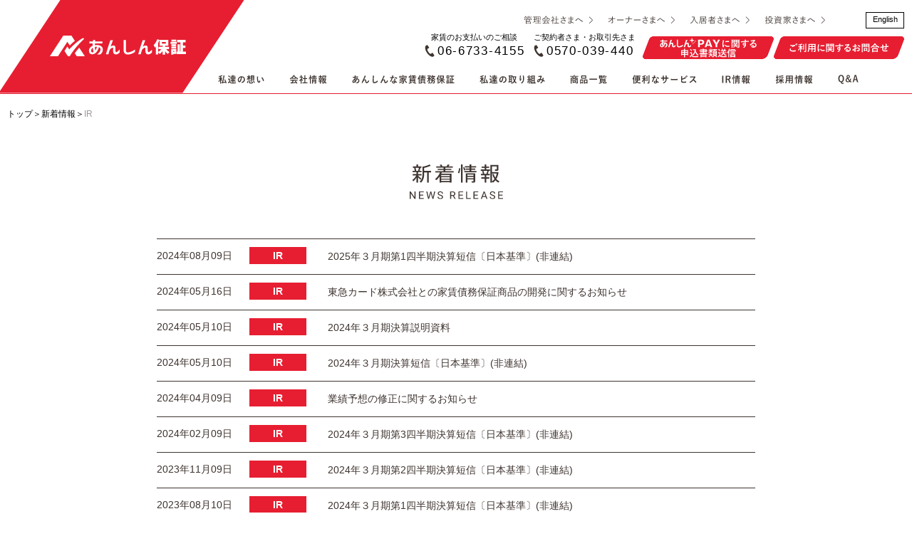

--- FILE ---
content_type: text/html; charset=UTF-8
request_url: https://anshin-gs.co.jp/news/category/ir/page/2/
body_size: 55174
content:
<!DOCTYPE html>
<html dir="ltr" lang="ja" prefix="og: https://ogp.me/ns#">
<head>
    <meta http-equiv="Content-Type" content="text/html; charset=UTF-8">
            <meta name="format-detection" content="telephone=no">
    <!--[if IE]>
        <meta http-equiv="X-UA-Compatible" content="IE=edge">
    <![endif]-->
    <!--[if lt IE 9]>
        <script src="//cdn.jsdelivr.net/html5shiv/3.7.2/html5shiv.min.js"></script>
        <script src="//cdnjs.cloudflare.com/ajax/libs/respond.js/1.4.2/respond.min.js"></script>
    <![endif]-->
    <!-- favicon -->
    <meta name="msapplication-TileColor" content="#d82d2c">
    <meta name="msapplication-TileImage" content="https://anshin-gs.co.jp/wp-content/themes/anshin/assets/favicons/mstile-144x144.png">
    <script data-cfasync="false" id="ao_optimized_gfonts_config">WebFontConfig={google:{families:["Noto Sans JP"] },classes:false, events:false, timeout:1500};</script><link rel="shortcut icon" type="image/vnd.microsoft.icon" href="https://anshin-gs.co.jp/wp-content/themes/anshin/assets/favicons/favicon.ico">
    <link rel="icon" type="image/vnd.microsoft.icon" href="https://anshin-gs.co.jp/wp-content/themes/anshin/assets/favicons/favicon.ico">
    <link rel="apple-touch-icon" sizes="57x57" href="https://anshin-gs.co.jp/wp-content/themes/anshin/assets/favicons/apple-touch-icon-57x57.png">
    <link rel="apple-touch-icon" sizes="60x60" href="https://anshin-gs.co.jp/wp-content/themes/anshin/assets/favicons/apple-touch-icon-60x60.png">
    <link rel="apple-touch-icon" sizes="72x72" href="https://anshin-gs.co.jp/wp-content/themes/anshin/assets/favicons/apple-touch-icon-72x72.png">
    <link rel="apple-touch-icon" sizes="76x76" href="https://anshin-gs.co.jp/wp-content/themes/anshin/assets/favicons/apple-touch-icon-76x76.png">
    <link rel="apple-touch-icon" sizes="114x114" href="https://anshin-gs.co.jp/wp-content/themes/anshin/assets/favicons/apple-touch-icon-114x114.png">
    <link rel="apple-touch-icon" sizes="120x120" href="https://anshin-gs.co.jp/wp-content/themes/anshin/assets/favicons/apple-touch-icon-120x120.png">
    <link rel="apple-touch-icon" sizes="144x144" href="https://anshin-gs.co.jp/wp-content/themes/anshin/assets/favicons/apple-touch-icon-144x144.png">
    <link rel="apple-touch-icon" sizes="152x152" href="https://anshin-gs.co.jp/wp-content/themes/anshin/assets/favicons/apple-touch-icon-152x152.png">
    <link rel="apple-touch-icon" sizes="180x180" href="https://anshin-gs.co.jp/wp-content/themes/anshin/assets/favicons/apple-touch-icon-180x180.png">
    <link rel="icon" type="image/png" sizes="36x36" href="https://anshin-gs.co.jp/wp-content/themes/anshin/assets/favicons/android-chrome-36x36.png">
    <link rel="icon" type="image/png" sizes="48x48" href="https://anshin-gs.co.jp/wp-content/themes/anshin/assets/favicons/android-chrome-48x48.png">
    <link rel="icon" type="image/png" sizes="72x72" href="https://anshin-gs.co.jp/wp-content/themes/anshin/assets/favicons/android-chrome-72x72.png">
    <link rel="icon" type="image/png" sizes="96x96" href="https://anshin-gs.co.jp/wp-content/themes/anshin/assets/favicons/android-chrome-96x96.png">
    <link rel="icon" type="image/png" sizes="128x128" href="https://anshin-gs.co.jp/wp-content/themes/anshin/assets/favicons/android-chrome-128x128.png">
    <link rel="icon" type="image/png" sizes="144x144" href="https://anshin-gs.co.jp/wp-content/themes/anshin/assets/favicons/android-chrome-144x144.png">
    <link rel="icon" type="image/png" sizes="152x152" href="https://anshin-gs.co.jp/wp-content/themes/anshin/assets/favicons/android-chrome-152x152.png">
    <link rel="icon" type="image/png" sizes="192x192" href="https://anshin-gs.co.jp/wp-content/themes/anshin/assets/favicons/android-chrome-192x192.png">
    <link rel="icon" type="image/png" sizes="256x256" href="https://anshin-gs.co.jp/wp-content/themes/anshin/assets/favicons/android-chrome-256x256.png">
    <link rel="icon" type="image/png" sizes="384x384" href="https://anshin-gs.co.jp/wp-content/themes/anshin/assets/favicons/android-chrome-384x384.png">
    <link rel="icon" type="image/png" sizes="512x512" href="https://anshin-gs.co.jp/wp-content/themes/anshin/assets/favicons/android-chrome-512x512.png">
    <link rel="icon" type="image/png" sizes="36x36" href="https://anshin-gs.co.jp/wp-content/themes/anshin/assets/favicons/icon-36x36.png">
    <link rel="icon" type="image/png" sizes="48x48" href="https://anshin-gs.co.jp/wp-content/themes/anshin/assets/favicons/icon-48x48.png">
    <link rel="icon" type="image/png" sizes="72x72" href="https://anshin-gs.co.jp/wp-content/themes/anshin/assets/favicons/icon-72x72.png">
    <link rel="icon" type="image/png" sizes="96x96" href="https://anshin-gs.co.jp/wp-content/themes/anshin/assets/favicons/icon-96x96.png">
    <link rel="icon" type="image/png" sizes="128x128" href="https://anshin-gs.co.jp/wp-content/themes/anshin/assets/favicons/icon-128x128.png">
    <link rel="icon" type="image/png" sizes="144x144" href="https://anshin-gs.co.jp/wp-content/themes/anshin/assets/favicons/icon-144x144.png">
    <link rel="icon" type="image/png" sizes="152x152" href="https://anshin-gs.co.jp/wp-content/themes/anshin/assets/favicons/icon-152x152.png">
    <link rel="icon" type="image/png" sizes="160x160" href="https://anshin-gs.co.jp/wp-content/themes/anshin/assets/favicons/icon-160x160.png">
    <link rel="icon" type="image/png" sizes="192x192" href="https://anshin-gs.co.jp/wp-content/themes/anshin/assets/favicons/icon-192x192.png">
    <link rel="icon" type="image/png" sizes="196x196" href="https://anshin-gs.co.jp/wp-content/themes/anshin/assets/favicons/icon-196x196.png">
    <link rel="icon" type="image/png" sizes="256x256" href="https://anshin-gs.co.jp/wp-content/themes/anshin/assets/favicons/icon-256x256.png">
    <link rel="icon" type="image/png" sizes="384x384" href="https://anshin-gs.co.jp/wp-content/themes/anshin/assets/favicons/icon-384x384.png">
    <link rel="icon" type="image/png" sizes="512x512" href="https://anshin-gs.co.jp/wp-content/themes/anshin/assets/favicons/icon-512x512.png">
    <link rel="icon" type="image/png" sizes="16x16" href="https://anshin-gs.co.jp/wp-content/themes/anshin/assets/favicons/icon-16x16.png">
    <link rel="icon" type="image/png" sizes="24x24" href="https://anshin-gs.co.jp/wp-content/themes/anshin/assets/favicons/icon-24x24.png">
    <link rel="icon" type="image/png" sizes="32x32" href="https://anshin-gs.co.jp/wp-content/themes/anshin/assets/favicons/icon-32x32.png">
    <link rel="manifest" href="https://anshin-gs.co.jp/wp-content/themes/anshin/assets/favicons/manifest.json">
    <!-- /favicon -->
    <link media="all" href="https://anshin-gs.co.jp/wp-content/cache/autoptimize/1/css/autoptimize_a427ff4939c03b363340cc599e135e06.css" rel="stylesheet" /><title>IR - あんしん保証 - Page 2</title>

		<!-- All in One SEO 4.5.7.3 - aioseo.com -->
		<meta name="description" content="- Page 2" />
		<meta name="robots" content="noindex, nofollow, max-image-preview:large" />
		<link rel="canonical" href="https://anshin-gs.co.jp/news/category/ir/" />
		<link rel="prev" href="https://anshin-gs.co.jp/news/category/ir/" />
		<link rel="next" href="https://anshin-gs.co.jp/news/category/ir/page/3/" />
		<meta name="generator" content="All in One SEO (AIOSEO) 4.5.7.3" />

		<!-- Google tag (gtag.js) -->
<script async src="https://www.googletagmanager.com/gtag/js?id=G-LJC87QB36M"></script>
<script>
  window.dataLayer = window.dataLayer || [];
  function gtag(){dataLayer.push(arguments);}
  gtag('js', new Date());

  gtag('config', 'G-LJC87QB36M');
</script>
		<script type="application/ld+json" class="aioseo-schema">
			{"@context":"https:\/\/schema.org","@graph":[{"@type":"BreadcrumbList","@id":"https:\/\/anshin-gs.co.jp\/news\/category\/ir\/page\/2\/#breadcrumblist","itemListElement":[{"@type":"ListItem","@id":"https:\/\/anshin-gs.co.jp\/#listItem","position":1,"name":"\u5bb6","item":"https:\/\/anshin-gs.co.jp\/","nextItem":"https:\/\/anshin-gs.co.jp\/news\/category\/ir\/#listItem"},{"@type":"ListItem","@id":"https:\/\/anshin-gs.co.jp\/news\/category\/ir\/#listItem","position":2,"name":"IR","previousItem":"https:\/\/anshin-gs.co.jp\/#listItem"}]},{"@type":"CollectionPage","@id":"https:\/\/anshin-gs.co.jp\/news\/category\/ir\/page\/2\/#collectionpage","url":"https:\/\/anshin-gs.co.jp\/news\/category\/ir\/page\/2\/","name":"IR - \u3042\u3093\u3057\u3093\u4fdd\u8a3c - Page 2","description":"- Page 2","inLanguage":"ja","isPartOf":{"@id":"https:\/\/anshin-gs.co.jp\/#website"},"breadcrumb":{"@id":"https:\/\/anshin-gs.co.jp\/news\/category\/ir\/page\/2\/#breadcrumblist"}},{"@type":"Organization","@id":"https:\/\/anshin-gs.co.jp\/#organization","name":"\u3042\u3093\u3057\u3093\u4fdd\u8a3c","url":"https:\/\/anshin-gs.co.jp\/"},{"@type":"WebSite","@id":"https:\/\/anshin-gs.co.jp\/#website","url":"https:\/\/anshin-gs.co.jp\/","name":"\u3042\u3093\u3057\u3093\u4fdd\u8a3c","inLanguage":"ja","publisher":{"@id":"https:\/\/anshin-gs.co.jp\/#organization"}}]}
		</script>
		<!-- All in One SEO -->

<link rel='dns-prefetch' href='//ajax.googleapis.com' />
<link rel='dns-prefetch' href='//ajaxzip3.github.io' />
<link rel='dns-prefetch' href='//cdnjs.cloudflare.com' />
<link rel='dns-prefetch' href='//www.xj-storage.jp' />
<link rel='dns-prefetch' href='//maps.google.com' />
<link rel='dns-prefetch' href='//use.typekit.net' />
<link rel='dns-prefetch' href='//cdn.jsdelivr.net' />
<link rel='dns-prefetch' href='//s.w.org' />
<link href='https://fonts.gstatic.com' crossorigin='anonymous' rel='preconnect' />
<link href='https://ajax.googleapis.com' rel='preconnect' />
<link href='https://fonts.googleapis.com' rel='preconnect' />


<link rel='stylesheet' id='dashicons-css'  href='https://anshin-gs.co.jp/wp-includes/css/dashicons.min.css?ver=5.5.17' type='text/css' media='all' />



<link rel='stylesheet' id='font-axia-css'  href='https://use.typekit.net/qvs7gjs.css' type='text/css' media='all' />
<link rel='stylesheet' id='slick-css'  href='//cdn.jsdelivr.net/npm/slick-carousel@1.8.1/slick/slick.css' type='text/css' media='all' />
<link rel='stylesheet' id='slick-theme-css'  href='//cdn.jsdelivr.net/npm/slick-carousel@1.8.1/slick/slick-theme.css' type='text/css' media='all' />




<script type='text/javascript' src='https://ajax.googleapis.com/ajax/libs/jquery/2.2.2/jquery.min.js' id='jquery-js'></script>
    <!-- Global site tag (gtag.js) - Google Analytics -->
<script async src="https://www.googletagmanager.com/gtag/js?id=UA-53524180-1"></script>
<script>
  window.dataLayer = window.dataLayer || [];
  function gtag(){dataLayer.push(arguments);}
  gtag('js', new Date());

  gtag('config', 'UA-53524180-1');
</script><script data-cfasync="false" id="ao_optimized_gfonts_webfontloader">(function() {var wf = document.createElement('script');wf.src='https://ajax.googleapis.com/ajax/libs/webfont/1/webfont.js';wf.type='text/javascript';wf.async='true';var s=document.getElementsByTagName('script')[0];s.parentNode.insertBefore(wf, s);})();</script></head>
<body class="archive paged category category-ir category-5 paged-2 category-paged-2 drawer drawer--right is_not_ie ua-pc">
<header id="mainHeader">
    <div class="fixedBox">
        <div class="showBox">
            <div class="newBox">
                <div class="row row01 table">
                    <div class="table-cell col01"><div class="innerBox">
                                                <p><a class="logo" href="https://anshin-gs.co.jp/"><img src="https://anshin-gs.co.jp/wp-content/uploads/2018/06/logo-1.svg" class="attachment-full size-full" alt="あんしん保証" loading="lazy" /></a></p>
                    </div></div>
                    <div class="table-cell col02">
                                                    <div class="ar">
                                <div class="menu-hnav01-container"><ul id="menu-hnav01" class="menu"><li id="menu-item-80" class="animete03 menu-item menu-item-type-post_type menu-item-object-page menu-item-80 has-image"><a href="https://anshin-gs.co.jp/property/" class="menu-image-title-hide menu-image-not-hovered"><span><span class="menu-image-title"><img src="https://anshin-gs.co.jp/wp-content/uploads/2018/06/hnav01.svg" class="attachment-full size-full wp-post-image" alt="管理会社さま" loading="lazy" title="管理会社さま" /></span><img src="https://anshin-gs.co.jp/wp-content/uploads/2018/06/hnav01.svg" class="menu-image menu-image-title-hide" alt="" loading="lazy" /></span></a></li>
<li id="menu-item-77" class="animete03 menu-item menu-item-type-post_type menu-item-object-page menu-item-77 has-image"><a href="https://anshin-gs.co.jp/owner/" class="menu-image-title-hide menu-image-not-hovered"><span><span class="menu-image-title"><img src="https://anshin-gs.co.jp/wp-content/uploads/2018/06/hnav02.svg" class="attachment-full size-full wp-post-image" alt="オーナーさま" loading="lazy" title="オーナーさま" /></span><img src="https://anshin-gs.co.jp/wp-content/uploads/2018/06/hnav02.svg" class="menu-image menu-image-title-hide" alt="" loading="lazy" /></span></a></li>
<li id="menu-item-78" class="animete03 menu-item menu-item-type-post_type menu-item-object-page menu-item-78 has-image"><a href="https://anshin-gs.co.jp/tenant/" class="menu-image-title-hide menu-image-not-hovered"><span><span class="menu-image-title"><img src="https://anshin-gs.co.jp/wp-content/uploads/2018/06/hnav03.svg" class="attachment-full size-full wp-post-image" alt="ご入居者さま" loading="lazy" title="ご入居者さま" /></span><img src="https://anshin-gs.co.jp/wp-content/uploads/2018/06/hnav03.svg" class="menu-image menu-image-title-hide" alt="" loading="lazy" /></span></a></li>
<li id="menu-item-1910" class="menu-item menu-item-type-post_type menu-item-object-page menu-item-1910 has-image"><a href="https://anshin-gs.co.jp/ir-management/" class="menu-image-title-hide menu-image-not-hovered"><span><span class="menu-image-title"><img src="https://anshin-gs.co.jp/wp-content/uploads/2018/06/hnav04.svg" class="attachment-full size-full wp-post-image" alt="投資家さま" loading="lazy" title="投資家さま" /></span><img src="https://anshin-gs.co.jp/wp-content/uploads/2018/06/hnav04.svg" class="menu-image menu-image-title-hide" alt="" loading="lazy" /></span></a></li>
<li id="menu-item-3501" class="language language-en menu-item menu-item-type-custom menu-item-object-custom menu-item-3501"><a href="https://en.anshin-gs.co.jp" class="menu-image-title-after"><span><span class="menu-image-title">English</span></span></a></li>
</ul></div>                                <div class="menu-hnav02-container"><ul id="menu-hnav02" class="menu"><li id="menu-item-3148" class="tel menu-item menu-item-type-custom menu-item-object-custom menu-item-3148"><a href="tel:0667334155" class="menu-image-title-after"><span><span class="menu-image-title"><span class="pc"><span class="tel__text">家賃のお⽀払いのご相談</span><span class="tel__number">06-6733-4155</span></span><span class="sp"><img src="https://anshin-gs.co.jp/wp-content/uploads/2020/06/tel-icon-02.svg" alt=""></span></span></span></a></li>
<li id="menu-item-85" class="tel menu-item menu-item-type-custom menu-item-object-custom menu-item-85"><a href="tel:0570039440" class="menu-image-title-after"><span><span class="menu-image-title"><span class="pc"><span class="tel__text">ご契約者さま・お取引先さま</span><span class="tel__number">0570-039-440</span></span><span class="sp"><img src="https://anshin-gs.co.jp/wp-content/uploads/2020/06/tel-icon-01.svg" alt=""></span></span></span></a></li>
<li id="menu-item-86" class="animete01 displaynone menu-item menu-item-type-custom menu-item-object-custom menu-item-86 has-image"><a target="_blank" rel="noopener noreferrer" href="https://www.anshinhosho.com/" class="menu-image-title-hide menu-image-not-hovered"><span><span class="menu-image-title"><img src="https://anshin-gs.co.jp/wp-content/uploads/2018/06/hnav2_01.svg" class="attachment-full size-full wp-post-image" alt="加盟店様はこちら" loading="lazy" title="加盟店様はこちら" /></span><img src="https://anshin-gs.co.jp/wp-content/uploads/2018/06/hnav2_01.svg" class="menu-image menu-image-title-hide" alt="" loading="lazy" /></span></a></li>
<li id="menu-item-2353" class="animete02 menu-item menu-item-type-post_type menu-item-object-page menu-item-2353 has-image"><a href="https://anshin-gs.co.jp/web-entry/" class="menu-image-title-hide menu-image-not-hovered"><span><span class="menu-image-title"><img src="https://anshin-gs.co.jp/wp-content/uploads/2020/01/hnav2_04.svg" class="attachment-full size-full wp-post-image" alt="あんしん＋PAYに関する申込書類送信" loading="lazy" title="あんしん＋PAYに関する申込書類送信" /></span><img src="https://anshin-gs.co.jp/wp-content/uploads/2020/01/hnav2_04.svg" class="menu-image menu-image-title-hide" alt="" loading="lazy" /></span></a></li>
<li id="menu-item-87" class="animete02 menu-item menu-item-type-post_type menu-item-object-page menu-item-87 has-image"><a href="https://anshin-gs.co.jp/contact/" class="menu-image-title-hide menu-image-not-hovered"><span><span class="menu-image-title"><img src="https://anshin-gs.co.jp/wp-content/uploads/2018/06/hnav2_02.svg" class="attachment-full size-full wp-post-image" alt="ご利用に関するお問合せ" loading="lazy" title="ご利用に関するお問合せ" /></span><img src="https://anshin-gs.co.jp/wp-content/uploads/2018/06/hnav2_02.svg" class="menu-image menu-image-title-hide" alt="" loading="lazy" /></span></a></li>
<li id="menu-item-386" class="animete02 menu-item menu-item-type-post_type menu-item-object-page menu-item-386"><a href="https://anshin-gs.co.jp/ircontact/" class="menu-image-title-hide"><span><span class="menu-image-title">IRに関するお問合せ</span></span></a></li>
</ul></div>                            </div>
                                                                            <div class="row row02 ac">
                                <nav class="menu-gnav-container"><ul id="menu-gnav" class="menu"><li id="menu-item-67" class="animete03 menu-item menu-item-type-post_type menu-item-object-page menu-item-67 has-image"><a href="https://anshin-gs.co.jp/ourvision/" class="menu-image-title-hide menu-image-not-hovered"><span><span class="menu-image-title"><img src="https://anshin-gs.co.jp/wp-content/uploads/2018/06/gnav01.svg" class="attachment-full size-full wp-post-image" alt="私達の想い" loading="lazy" title="私達の想い" /></span><img src="https://anshin-gs.co.jp/wp-content/uploads/2018/06/gnav01.svg" class="menu-image menu-image-title-hide" alt="" loading="lazy" /></span></a></li>
<li id="menu-item-1905" class="animete03 menu-item menu-item-type-post_type menu-item-object-page menu-item-has-children menu-item-1905 has-image"><a href="https://anshin-gs.co.jp/company/" class="menu-image-title-hide menu-image-not-hovered"><span><span class="menu-image-title"><img src="https://anshin-gs.co.jp/wp-content/uploads/2018/06/gnav02.svg" class="attachment-full size-full wp-post-image" alt="会社情報" loading="lazy" title="会社情報" /></span><img src="https://anshin-gs.co.jp/wp-content/uploads/2018/06/gnav02.svg" class="menu-image menu-image-title-hide" alt="" loading="lazy" /></span></a>
<ul class="sub-menu">
	<li id="menu-item-158" class="menu-item menu-item-type-custom menu-item-object-custom menu-item-158"><a href="#about" class="menu-image-title-after"><span><span class="menu-image-title">会社概要</span></span></a></li>
	<li id="menu-item-159" class="menu-item menu-item-type-custom menu-item-object-custom menu-item-159"><a href="#history" class="menu-image-title-after"><span><span class="menu-image-title">沿革</span></span></a></li>
	<li id="menu-item-160" class="menu-item menu-item-type-custom menu-item-object-custom menu-item-160"><a href="#growth" class="menu-image-title-after"><span><span class="menu-image-title">事業の歩み</span></span></a></li>
	<li id="menu-item-161" class="menu-item menu-item-type-custom menu-item-object-custom menu-item-161"><a href="#access" class="menu-image-title-after"><span><span class="menu-image-title">アクセス</span></span></a></li>
</ul>
</li>
<li id="menu-item-60" class="animete03 menu-item menu-item-type-post_type menu-item-object-page menu-item-60 has-image"><a href="https://anshin-gs.co.jp/guarantor/" class="menu-image-title-hide menu-image-not-hovered"><span><span class="menu-image-title"><img src="https://anshin-gs.co.jp/wp-content/uploads/2018/06/gnav03.svg" class="attachment-full size-full wp-post-image" alt="あんしんな家賃債務保証" loading="lazy" title="あんしんな家賃債務保証" /></span><img src="https://anshin-gs.co.jp/wp-content/uploads/2018/06/gnav03.svg" class="menu-image menu-image-title-hide" alt="" loading="lazy" /></span></a></li>
<li id="menu-item-66" class="animete03 menu-item menu-item-type-post_type menu-item-object-page menu-item-66 has-image"><a href="https://anshin-gs.co.jp/action/" class="menu-image-title-hide menu-image-not-hovered"><span><span class="menu-image-title"><img src="https://anshin-gs.co.jp/wp-content/uploads/2018/06/gnav04.svg" class="attachment-full size-full wp-post-image" alt="私達の取り組み" loading="lazy" title="私達の取り組み" /></span><img src="https://anshin-gs.co.jp/wp-content/uploads/2018/06/gnav04.svg" class="menu-image menu-image-title-hide" alt="" loading="lazy" /></span></a></li>
<li id="menu-item-64" class="animete03 submenuCustamLink menu-item menu-item-type-post_type menu-item-object-page menu-item-has-children menu-item-64 has-image"><a href="https://anshin-gs.co.jp/lineup/" class="menu-image-title-hide menu-image-not-hovered"><span><span class="menu-image-title"><img src="https://anshin-gs.co.jp/wp-content/uploads/2018/06/gnav05.svg" class="attachment-full size-full wp-post-image" alt="商品一覧" loading="lazy" title="商品一覧" /></span><img src="https://anshin-gs.co.jp/wp-content/uploads/2018/06/gnav05.svg" class="menu-image menu-image-title-hide" alt="" loading="lazy" /></span></a>
<ul class="sub-menu">
	<li id="menu-item-261" class="menu-item menu-item-type-custom menu-item-object-custom menu-item-261"><a href="#life-anshin-plus" class="menu-image-title-after"><span><span class="menu-image-title">ライフあんしんプラス</span></span></a></li>
	<li id="menu-item-6627" class="menu-item menu-item-type-custom menu-item-object-custom menu-item-6627"><a href="#anshin-plus-ac" class="menu-image-title-after"><span><span class="menu-image-title">あんしんプラスAC</span></span></a></li>
	<li id="menu-item-17430" class="menu-item menu-item-type-custom menu-item-object-custom menu-item-17430"><a href="#view-plus" class="menu-image-title-after"><span><span class="menu-image-title">VIEW 家賃保証プラス</span></span></a></li>
	<li id="menu-item-12904" class="menu-item menu-item-type-custom menu-item-object-custom menu-item-12904"><a href="#anshin-q-rent" class="menu-image-title-after"><span><span class="menu-image-title">あんしんQ-Rent</span></span></a></li>
	<li id="menu-item-262" class="menu-item menu-item-type-custom menu-item-object-custom menu-item-262"><a href="#aplus-anshin-rent-guarantee" class="menu-image-title-after"><span><span class="menu-image-title">アプラスあんしん<br class="sp">レントギャランティ</span></span></a></li>
	<li id="menu-item-264" class="menu-item menu-item-type-custom menu-item-object-custom menu-item-264"><a href="#anshin-plus" class="menu-image-title-after"><span><span class="menu-image-title">あんしんプラス</span></span></a></li>
</ul>
</li>
<li id="menu-item-63" class="animete03 menu-item menu-item-type-post_type menu-item-object-page menu-item-63 has-image"><a href="https://anshin-gs.co.jp/service/" class="menu-image-title-hide menu-image-not-hovered"><span><span class="menu-image-title"><img src="https://anshin-gs.co.jp/wp-content/uploads/2018/06/gnav06.svg" class="attachment-full size-full wp-post-image" alt="便利なサービス" loading="lazy" title="便利なサービス" /></span><img src="https://anshin-gs.co.jp/wp-content/uploads/2018/06/gnav06.svg" class="menu-image menu-image-title-hide" alt="" loading="lazy" /></span></a></li>
<li id="menu-item-1906" class="animete03 menu-item menu-item-type-post_type menu-item-object-page menu-item-has-children menu-item-1906 has-image"><a href="https://anshin-gs.co.jp/ir-management/" class="menu-image-title-hide menu-image-not-hovered"><span><span class="menu-image-title"><img src="https://anshin-gs.co.jp/wp-content/uploads/2018/06/gnav07.svg" class="attachment-full size-full wp-post-image" alt="IR情報" loading="lazy" title="IR情報" /></span><img src="https://anshin-gs.co.jp/wp-content/uploads/2018/06/gnav07.svg" class="menu-image menu-image-title-hide" alt="" loading="lazy" /></span></a>
<ul class="sub-menu">
	<li id="menu-item-1908" class="menu-item menu-item-type-post_type menu-item-object-page menu-item-has-children menu-item-1908"><a href="https://anshin-gs.co.jp/ir-management/" class="menu-image-title-after"><span><span class="menu-image-title">経営情報</span></span></a>
	<ul class="sub-menu">
		<li id="menu-item-397" class="menu-item menu-item-type-custom menu-item-object-custom menu-item-397"><a href="#link01" class="menu-image-title-after"><span><span class="menu-image-title">トップメッセージ</span></span></a></li>
		<li id="menu-item-398" class="menu-item menu-item-type-custom menu-item-object-custom menu-item-398"><a href="#link02" class="menu-image-title-after"><span><span class="menu-image-title">IRニュース</span></span></a></li>
		<li id="menu-item-399" class="menu-item menu-item-type-custom menu-item-object-custom menu-item-399"><a href="#link03" class="menu-image-title-after"><span><span class="menu-image-title">会社概要</span></span></a></li>
		<li id="menu-item-401" class="menu-item menu-item-type-custom menu-item-object-custom menu-item-401"><a href="#link05" class="menu-image-title-after"><span><span class="menu-image-title">コーポレートガバナンス</span></span></a></li>
	</ul>
</li>
	<li id="menu-item-1909" class="menu-item menu-item-type-post_type menu-item-object-page menu-item-has-children menu-item-1909"><a href="https://anshin-gs.co.jp/ir-financial/" class="menu-image-title-after"><span><span class="menu-image-title">財務情報</span></span></a>
	<ul class="sub-menu">
		<li id="menu-item-402" class="menu-item menu-item-type-custom menu-item-object-custom menu-item-402"><a href="#link01" class="menu-image-title-after"><span><span class="menu-image-title">経営成績</span></span></a></li>
		<li id="menu-item-403" class="menu-item menu-item-type-custom menu-item-object-custom menu-item-403"><a href="#link02" class="menu-image-title-after"><span><span class="menu-image-title">財政状況</span></span></a></li>
		<li id="menu-item-404" class="menu-item menu-item-type-custom menu-item-object-custom menu-item-404"><a href="#link03" class="menu-image-title-after"><span><span class="menu-image-title">キャッシュフローの状況</span></span></a></li>
	</ul>
</li>
	<li id="menu-item-197" class="menu-item menu-item-type-post_type menu-item-object-page menu-item-has-children menu-item-197"><a href="https://anshin-gs.co.jp/ir-library/" class="menu-image-title-after"><span><span class="menu-image-title">IRライブラリ</span></span></a>
	<ul class="sub-menu">
		<li id="menu-item-406" class="menu-item menu-item-type-custom menu-item-object-custom menu-item-406"><a href="#link01" class="menu-image-title-after"><span><span class="menu-image-title">決算短信</span></span></a></li>
		<li id="menu-item-407" class="menu-item menu-item-type-custom menu-item-object-custom menu-item-407"><a href="#link02" class="menu-image-title-after"><span><span class="menu-image-title">決算説明資料</span></span></a></li>
		<li id="menu-item-408" class="menu-item menu-item-type-custom menu-item-object-custom menu-item-408"><a href="#link03" class="menu-image-title-after"><span><span class="menu-image-title">有価証券報告書等法定開示資料</span></span></a></li>
		<li id="menu-item-409" class="menu-item menu-item-type-custom menu-item-object-custom menu-item-409"><a href="#link04" class="menu-image-title-after"><span><span class="menu-image-title">株主通信</span></span></a></li>
		<li id="menu-item-410" class="menu-item menu-item-type-custom menu-item-object-custom menu-item-410"><a href="#link05" class="menu-image-title-after"><span><span class="menu-image-title">株主総会関連資料</span></span></a></li>
		<li id="menu-item-411" class="menu-item menu-item-type-custom menu-item-object-custom menu-item-411"><a href="#link06" class="menu-image-title-after"><span><span class="menu-image-title">適時開示情報</span></span></a></li>
	</ul>
</li>
	<li id="menu-item-196" class="menu-item menu-item-type-post_type menu-item-object-page menu-item-has-children menu-item-196"><a href="https://anshin-gs.co.jp/ir-stock/" class="menu-image-title-after"><span><span class="menu-image-title">株式情報</span></span></a>
	<ul class="sub-menu">
		<li id="menu-item-413" class="menu-item menu-item-type-custom menu-item-object-custom menu-item-413"><a href="#link01" class="menu-image-title-after"><span><span class="menu-image-title">株式の状況</span></span></a></li>
		<li id="menu-item-414" class="menu-item menu-item-type-custom menu-item-object-custom menu-item-414"><a href="#link02" class="menu-image-title-after"><span><span class="menu-image-title">株主のメモ</span></span></a></li>
	</ul>
</li>
	<li id="menu-item-195" class="menu-item menu-item-type-post_type menu-item-object-page menu-item-has-children menu-item-195"><a href="https://anshin-gs.co.jp/ir-guide/" class="menu-image-title-after"><span><span class="menu-image-title">IRガイド</span></span></a>
	<ul class="sub-menu">
		<li id="menu-item-417" class="menu-item menu-item-type-custom menu-item-object-custom menu-item-417"><a href="#link01" class="menu-image-title-after"><span><span class="menu-image-title">IRカレンダー</span></span></a></li>
		<li id="menu-item-418" class="menu-item menu-item-type-custom menu-item-object-custom menu-item-418"><a href="#link02" class="menu-image-title-after"><span><span class="menu-image-title">FAQ</span></span></a></li>
		<li id="menu-item-419" class="menu-item menu-item-type-custom menu-item-object-custom menu-item-419"><a href="#link03" class="menu-image-title-after"><span><span class="menu-image-title">ディスクロージャーポリシー</span></span></a></li>
		<li id="menu-item-420" class="menu-item menu-item-type-custom menu-item-object-custom menu-item-420"><a href="#link04" class="menu-image-title-after"><span><span class="menu-image-title">免責事項</span></span></a></li>
	</ul>
</li>
	<li id="menu-item-194" class="menu-item menu-item-type-post_type menu-item-object-page menu-item-194"><a href="https://anshin-gs.co.jp/ir-notice/" class="menu-image-title-after"><span><span class="menu-image-title">決算公告</span></span></a></li>
</ul>
</li>
<li id="menu-item-1233" class="animete03 submenuCustamLink menu-item menu-item-type-custom menu-item-object-custom menu-item-has-children menu-item-1233 has-image"><a href="https://anshin-gs.co.jp/2019/" class="menu-image-title-hide menu-image-not-hovered"><span><span class="menu-image-title"><img src="https://anshin-gs.co.jp/wp-content/uploads/2018/06/gnav08.svg" class="attachment-full size-full wp-post-image" alt="採用情報" loading="lazy" title="採用情報" /></span><img src="https://anshin-gs.co.jp/wp-content/uploads/2018/06/gnav08.svg" class="menu-image menu-image-title-hide" alt="" loading="lazy" /></span></a>
<ul class="sub-menu">
	<li id="menu-item-186" class="menu-item menu-item-type-custom menu-item-object-custom menu-item-186 has-image"><a href="#career" class="menu-image-title-hide menu-image-not-hovered"><span><span class="menu-image-title"><img src="https://anshin-gs.co.jp/wp-content/uploads/2018/06/gnav08_01.svg" class="attachment-full size-full wp-post-image" alt="募集要項/中途採用" loading="lazy" title="募集要項/中途採用" /></span><img src="https://anshin-gs.co.jp/wp-content/uploads/2018/06/gnav08_01.svg" class="menu-image menu-image-title-hide" alt="" loading="lazy" /></span></a></li>
	<li id="menu-item-187" class="menu-item menu-item-type-custom menu-item-object-custom menu-item-187 has-image"><a href="#newface" class="menu-image-title-hide menu-image-not-hovered"><span><span class="menu-image-title"><img src="https://anshin-gs.co.jp/wp-content/uploads/2018/06/gnav08_02.svg" class="attachment-full size-full wp-post-image" alt="募集要項/新卒採用" loading="lazy" title="募集要項/新卒採用" /></span><img src="https://anshin-gs.co.jp/wp-content/uploads/2018/06/gnav08_02.svg" class="menu-image menu-image-title-hide" alt="" loading="lazy" /></span></a></li>
</ul>
</li>
<li id="menu-item-61" class="animete03 menu-item menu-item-type-post_type menu-item-object-page menu-item-61 has-image"><a href="https://anshin-gs.co.jp/question/" class="menu-image-title-hide menu-image-not-hovered"><span><span class="menu-image-title"><img src="https://anshin-gs.co.jp/wp-content/uploads/2018/06/gnav09.svg" class="attachment-full size-full wp-post-image" alt="よくある質問" loading="lazy" title="よくある質問" /></span><img src="https://anshin-gs.co.jp/wp-content/uploads/2018/06/gnav09.svg" class="menu-image menu-image-title-hide" alt="" loading="lazy" /></span></a></li>
<li id="menu-item-2911" class="icon-new--none animete03 submenuCustamLink menu-item menu-item-type-post_type menu-item-object-page menu-item-has-children menu-item-2911"><a href="https://anshin-gs.co.jp/civillaw/" class="menu-image-title-hide"><span><span class="menu-image-title">民法改正後のサポート</span></span></a>
<ul class="sub-menu">
	<li id="menu-item-2912" class="menu-item menu-item-type-custom menu-item-object-custom menu-item-2912"><a href="#point-01" class="menu-image-title-after"><span><span class="menu-image-title">POINT1</span></span></a></li>
	<li id="menu-item-2913" class="menu-item menu-item-type-custom menu-item-object-custom menu-item-2913"><a href="#point-02" class="menu-image-title-after"><span><span class="menu-image-title">POINT2</span></span></a></li>
	<li id="menu-item-2914" class="menu-item menu-item-type-custom menu-item-object-custom menu-item-2914"><a href="#point-03" class="menu-image-title-after"><span><span class="menu-image-title">POINT3</span></span></a></li>
	<li id="menu-item-2915" class="menu-item menu-item-type-custom menu-item-object-custom menu-item-2915"><a href="#point-04" class="menu-image-title-after"><span><span class="menu-image-title">POINT4</span></span></a></li>
</ul>
</li>
</ul></nav>                            </div>
                                            </div>
                </div>
            </div>
        </div>
    </div>
</header>
<div id="mainWrap">
<div id="mainInnerWrap">

<main role="main">
    <div id="contents">
        <div class="table">
            <article id="main" class="table-cell">
                <div id="post-archive" class="innerBox">
                                            <div id="breadcrumbBox"><div id="breadcrumb-area" class="view-area"><div id="breadcrumb" class="cf colbox"><div class="col" itemscope itemtype="http://data-vocabulary.org/Breadcrumb"><a href="https://anshin-gs.co.jp/" itemprop="url"><span itemprop="title">トップ</span></a></div><div class="col" itemscope itemtype="http://data-vocabulary.org/Breadcrumb"><a href="https://anshin-gs.co.jp/news/" itemprop="url"><span itemprop="title">新着情報</span></a></div><div class="col"><span><span>IR</span></span></div></div></div></div>
                        <h1 class="ac"><img src="https://anshin-gs.co.jp/wp-content/themes/anshin/assets/images/news/h1.svg" alt="新着情報"></h1>
                        <ul id="post-archive-ul" class="textBox">
                                                    <li>
                                <a href="https://contents.xj-storage.jp/xcontents/AS04153/94b74424/2e37/4254/a45c/1d1be11e7a85/140120240808568350.pdf" target="_blank"><time>2024年08月09日</time><mark class="disclo">IR</mark><p>2025年３月期第1四半期決算短信〔日本基準〕(非連結)</p></a>
                            </li>
                                                    <li>
                                <a href="https://contents.xj-storage.jp/xcontents/AS04153/d50c8e21/f268/43db/9b7f/a8234d29de5c/140120240515599190.pdf" target="_blank"><time>2024年05月16日</time><mark class="disclo">IR</mark><p>東急カード株式会社との家賃債務保証商品の開発に関するお知らせ</p></a>
                            </li>
                                                    <li>
                                <a href="https://contents.xj-storage.jp/xcontents/AS04153/8c1b2288/5887/4d9c/99db/7d003aee52d7/140120240510588295.pdf" target="_blank"><time>2024年05月10日</time><mark class="disclo">IR</mark><p>2024年３月期決算説明資料</p></a>
                            </li>
                                                    <li>
                                <a href="https://anshin-gs.co.jp/wp-content/uploads/2024/05/140120240509587520.pdf" target="_blank"><time>2024年05月10日</time><mark class="disclo">IR</mark><p>2024年３月期決算短信〔日本基準〕(非連結)</p></a>
                            </li>
                                                    <li>
                                <a href="https://anshin-gs.co.jp/wp-content/uploads/2024/04/140120240409566925.pdf" target="_blank"><time>2024年04月09日</time><mark class="disclo">IR</mark><p>業績予想の修正に関するお知らせ</p></a>
                            </li>
                                                    <li>
                                <a href="https://anshin-gs.co.jp/wp-content/uploads/2024/02/140120240207528661.pdf" target="_blank"><time>2024年02月09日</time><mark class="disclo">IR</mark><p>2024年３月期第3四半期決算短信〔日本基準〕(非連結)</p></a>
                            </li>
                                                    <li>
                                <a href="https://anshin-gs.co.jp/wp-content/uploads/2023/11/140120231108582958.pdf" target="_blank"><time>2023年11月09日</time><mark class="disclo">IR</mark><p>2024年３月期第2四半期決算短信〔日本基準〕(非連結)</p></a>
                            </li>
                                                    <li>
                                <a href="https://anshin-gs.co.jp/wp-content/uploads/2023/08/140120230809538343.pdf" target="_blank"><time>2023年08月10日</time><mark class="disclo">IR</mark><p>2024年３月期第1四半期決算短信〔日本基準〕(非連結)</p></a>
                            </li>
                                                    <li>
                                <a href="https://anshin-gs.co.jp/wp-content/uploads/2023/05/140120230510564393.pdf" target="_blank"><time>2023年05月11日</time><mark class="disclo">IR</mark><p>2023年３月期決算短信〔日本基準〕(非連結)</p></a>
                            </li>
                                                    <li>
                                <a href="https://anshin-gs.co.jp/wp-content/uploads/2023/02/140120230209504395.pdf" target="_blank"><time>2023年02月10日</time><mark class="disclo">IR</mark><p>2023年３月期第3四半期決算短信〔日本基準〕(非連結)</p></a>
                            </li>
                                                </ul>
                        <div class="wrap inner"><ul class="pagenation" role="menubar" aria-label="Pagination"><li class="back"><a href="https://anshin-gs.co.jp/news/category/ir/"><span>&nbsp;</span></a></li><li class="current-next"><a href="https://anshin-gs.co.jp/news/category/ir/" class="inactive">1</a></li><li class="current"><a href="" class="current">2</a></li><li class="current-prev"><a href="https://anshin-gs.co.jp/news/category/ir/page/3/" class="inactive">3</a></li><li><a href="https://anshin-gs.co.jp/news/category/ir/page/4/" class="inactive" ><span>4</span></a></li><li><a href="https://anshin-gs.co.jp/news/category/ir/page/5/" class="inactive" ><span>5</span></a></li><li class="next"><a href="https://anshin-gs.co.jp/news/category/ir/page/3/"><span>&nbsp;</span></a></li></ul></div>                                    </div>
            </article>
        </div>
    </div>
</main>

<footer id="mainFooter">
    <div id="pagetop"><a href="#"><img class="ua-all svg" src="/wp-content/uploads/2018/06/pagetop.svg" alt="" /></a></div>
<div class="row row01">
<div class="showBox type02">
<div class="table">
<div class="table-cell col01">
<p class="logo"><img src="/wp-content/uploads/2018/06/flogo.svg" alt="あんしん保証" /></p>
<ul class="footer-bnr01">
	<li class="bnr"><img src="https://anshin-gs.co.jp/wp-content/themes/anshin/assets/images/common/img_footer-bnr01.png" alt="東京証券取引所"></li>
	<li class="bnr"><a href="https://www.jpm.jp/hoshou/council/rule.html" target="_blank"><img src="https://anshin-gs.co.jp/wp-content/themes/anshin/assets/images/common/img_footer-bnr02.png" alt="協議会自主ルール"></a></li>
</ul>

</div>
<div class="table-cell col02"><button type="button" class="drawer-toggle drawer-hamburger sp">
<span class="sr-only">toggle navigation</span>
<span class="drawer-hamburger-icon action03 action03-right data-sp-action03"></span>
</button><nav id="drawerNav" class="drawer-nav">
<ul class="colbox drawer-menu-item">
 	<li class="col col02_01">
<ul class="submenu">
 	<li class="row row01_01 bold"><a href="https://anshin-gs.co.jp/ourvision/"><span>私達の想い</span></a></li>
 	<li class="row row01_02 pc"><a href="https://anshin-gs.co.jp/ourvision/#philosophy"><span>経営理念</span></a></li>
 	<li class="row row01_03 pc"><a href="https://anshin-gs.co.jp/ourvision/#mission"><span>代表あいさつ</span></a></li>
 	<li class="row row01_04 margin-top header-accordion"><a class="bold" href="https://anshin-gs.co.jp/company/"><span>会社情報</span></a><span class="headerAccordionAction sp"><img class="svg" src="https://anshin-gs.co.jp/wp-content/themes/anshin/assets/images/common/sp/icon-accordion.svg" /></span>
<ul>
 	<li class="row row01_05"><a href="https://anshin-gs.co.jp/company/#about"><span>会社概要</span></a></li>
 	<li class="row row01_06"><a href="https://anshin-gs.co.jp/company/#history"><span>沿革</span></a></li>
 	<li class="row row01_07"><a href="https://anshin-gs.co.jp/company/#growth"><span>事業の歩み</span></a></li>
 	<li class="row row01_08"><a href="https://anshin-gs.co.jp/company/#access"><span>アクセス</span></a></li>
</ul>
</li>
 	<li class="row row01_09 bold margin-top"><a href="https://anshin-gs.co.jp/guarantor/"><span>あんしんな家賃債務保証</span></a></li>
</ul>
</li>
 	<li class="col col02_02">
<ul class="submenu">
 	<li class="sp-bk-red row row01_10 bold"><a href="https://anshin-gs.co.jp/property/"><span>管理会社さまへ</span></a></li>
 	<li class="sp-bk-red row row01_11 bold"><a href="https://anshin-gs.co.jp/owner/"><span>オーナーさまへ</span></a></li>
 	<li class="sp-bk-red row row01_12 header-accordion"><a class="bold" href="https://anshin-gs.co.jp/tenant/"><span>入居者さまへ</span></a><span class="headerAccordionAction sp"><img class="svg" src="https://anshin-gs.co.jp/wp-content/themes/anshin/assets/images/common/sp/icon-accordion02.svg" /></span>
<ul>
 	<li class="row row01_13"><a href="https://anshin-gs.co.jp/tenant/#now"><span>これから入居される方</span></a></li>
 	<li class="row row01_14"><a href="https://anshin-gs.co.jp/tenant/#already"><span>既に入居されている方</span></a></li>
</ul>
</li>
 	<li class="sp-bk-red row row01_15 bold"><a href="https://anshin-gs.co.jp/ir-management/"><span>投資家さまへ</span></a></li>
 	<li class="row row01_16 bold margin-top"><a href="https://anshin-gs.co.jp/action/"><span>私達の取り組み</span></a></li>
</ul>
</li>
 	<li class="col col02_03">
<ul class="submenu">
 	<li class="row row01_17 header-accordion"><a class="bold" href="https://anshin-gs.co.jp/lineup/"><span>商品一覧</span></a><span class="headerAccordionAction sp"><img class="svg" src="https://anshin-gs.co.jp/wp-content/themes/anshin/assets/images/common/sp/icon-accordion.svg" /></span>
<ul>
 	<li class="row row01_18"><a href="https://anshin-gs.co.jp/lineup/#life-anshin-plus"><span>ライフあんしんプラス</span></a></li>
 	<li class="row row01_20"><a href="https://anshin-gs.co.jp/lineup/#anshin-plus-ac"><span>あんしんプラスAC</span></a></li>
<li class="row row01_21"><a href="https://anshin-gs.co.jp/lineup/#view-plus"><span>VIEW 家賃保証プラス</span></a></li>
	<li class="row row01_19"><a href="https://anshin-gs.co.jp/lineup/#anshin-q-rent"><span>あんしんQ-Rent</span></a></li>
 	<li class="row row01_19"><a href="https://anshin-gs.co.jp/lineup/#aplus-anshin-rent-guarantee"><span>アプラスあんしんレントギャランティ
</span></a></li>
 	<li class="row row01_21"><a href="https://anshin-gs.co.jp/lineup/#anshin-plus"><span>あんしんプラス</span></a></li>
</ul>
</li>
 	<li class="row row01_99 sp bold"><a href="https://anshin-gs.co.jp/news/"><span>新着情報</span></a></li>
 	<li class="row row01_22 bold margin-top"><a href="https://anshin-gs.co.jp/service/"><span>便利なサービス</span></a></li>
 	<li class="row row01_23 pc"><a href="https://anshin-gs.co.jp/service/#web-application"><span>WEB申し込み</span></a></li>
 	<li class="row row01_24 pc"><a href="https://anshin-gs.co.jp/service/#sort-money-transfer"><span>振分送金</span></a></li>
</ul>
</li>
 	<li class="col col02_04">
<ul class="submenu">
 	<li class="row row01_25 header-accordion"><a class="bold" href="https://anshin-gs.co.jp/ir-management/"><span>IR情報</span></a><span class="headerAccordionAction sp"><img class="svg" src="https://anshin-gs.co.jp/wp-content/themes/anshin/assets/images/common/sp/icon-accordion.svg" /></span>
<ul>
 	<li class="row row01_26"><a href="https://anshin-gs.co.jp/ir-management/"><span>経営情報</span></a></li>
 	<li class="row row01_27"><a href="https://anshin-gs.co.jp/ir-financial/"><span>財務情報</span></a></li>
 	<li class="row row01_28"><a href="https://anshin-gs.co.jp/ir-library/"><span>IRライブラリ</span></a></li>
 	<li class="row row01_29"><a href="https://anshin-gs.co.jp/ir-stock/"><span>株式情報</span></a></li>
 	<li class="row row01_30"><a href="https://anshin-gs.co.jp/ir-guide/"><span>IRガイド</span></a></li>
 	<li class="row row01_31"><a href="https://anshin-gs.co.jp/ir-notice/"><span>決算公告</span></a></li>
</ul>
</li>
</ul>
</li>
 	<li class="col col02_05">
<ul class="submenu">
 	<li class="row row01_32 header-accordion"><a class="bold" href="https://anshin-gs.co.jp/2019/"><span>採用情報</span></a><span class="headerAccordionAction sp"><img class="svg" src="https://anshin-gs.co.jp/wp-content/themes/anshin/assets/images/common/sp/icon-accordion.svg" /></span>
<ul>
 	<li class="row row01_33"><a href="https://anshin-gs.co.jp/2019/recruit/#link002"><span>募集要項/中途採用</span></a></li>
 	<li class="row row01_34"><a href="https://anshin-gs.co.jp/2019/recruit/#link001"><span>募集要項/新卒採用</span></a></li>
</ul>
</li>
 	<li class="row row01_35 bold margin-top"><a href="https://anshin-gs.co.jp/question/"><span>よくある質問</span></a></li>
 	<li class="row row01_44 bold margin-top pc-margin-top-0"><a href="https://anshin-gs.co.jp/web-partner-companies/"><span>WEB申込連携企業</span></a></li>
 	<li class="row row01_44 bold margin-top pc-margin-top-0"><a href="https://anshin-gs.co.jp/civillaw/"><span>民法改正後のサポート</span></a></li>
 	<li class="row row01_44 bold margin-top"><a href="https://anshin-gs.co.jp/web-entry/"><span>あんしん+PAYに関する<br>申込書類送信</span></a></li>
 	<li class="row row01_36 bold"><a href="https://anshin-gs.co.jp/contact/"><span>ご利用に関するお問合せ</span></a></li>
 	<li class="row row01_37 bold"><a href="https://anshin-gs.co.jp/ircontact/"><span>IRに関するお問合せ</span></a></li>
</ul>
</li>
 	<li class="col col02_06 sp">
<ul class="submenu">
 	<li class="sp-bk-white row row01_38"><a href="https://anshin-gs.co.jp/siterules/"><span>サイト利用について</span></a></li>
 	<li class="sp-bk-white row row01_39"><a href="https://anshin-gs.co.jp/sitemap/"><span>サイトマップ</span></a></li>
 	<li class="sp-bk-white row row01_40"><a href="https://anshin-gs.co.jp/privacy/"><span>プライバシーポリシー</span></a></li>
 	<li class="sp-bk-white row row01_41"><a href="https://anshin-gs.co.jp/cs_harassment/"><span>カスタマーハラスメントに<br>対する基本方針</span>
</a></li>
</ul>
</li>
 	<li class="col col02_07 sp">
<ul class="submenu">
 	<li style="list-style-type: none;">
<ul class="submenu">
 	<li class="row row01_41"><a href="tel:0570039440"><span class="tel__text">ご契約者さま・お取引先さま</span><span class="tel__number">0570-039-440</span></a></li>
 	<li class="row row01_41"><a href="tel:0667334155"><span class="tel__text">家賃のお⽀払いのご相談</span><span class="tel__number">06-6733-4155</span></a></li>
</ul>
</li>
</ul>
<!--li class="row row01_41"><a href="tel:0120561440"><span><img src="/wp-content/uploads/2018/06/tel.svg" alt="" width="1" height="1" class="alignnone size-medium wp-image-90" /></span></a></li-->
<ul class="submenu">
 	<li class="row row01_42"><a href="https://anshin-gs.co.jp/web-entry/"><span><img src="/wp-content/uploads/2020/01/hnav2_04.svg" alt="" width="1" height="1" class="alignnone size-medium wp-image-446" /></span></a></li>
 	<li class="row row01_42"><a href="https://anshin-gs.co.jp/contact/"><span><img src="/wp-content/uploads/2018/06/link01.svg" alt="" width="1" height="1" class="alignnone size-medium wp-image-446" /></span></a></li>
 	<li class="row row01_43"><a href="https://anshin-gs.co.jp/ircontact/"><span><img src="/wp-content/uploads/2018/06/link02.svg" alt="" width="1" height="1" class="alignnone size-medium wp-image-447" /></span></a></li>
</ul>
</li>
</ul>
</nav></div>
</div>
<ul class="footer-bnr02">
	<li class="bnr">
		<a href="https://www.mlit.go.jp/jutakukentiku/house/jutakukentiku_house_fr7_000024.html" target="_blank">
			<img src="https://anshin-gs.co.jp/wp-content/themes/anshin/assets/images/common/img_footer-bnr03.png" alt="家賃債務保証業者">
			<span>家賃債務保証業者登録番号：<br>国土交通大臣(2)第11号</span>
		</a>
	</li>
	<li class="bnr"><a href="https://www.pbn.jp/" target="_blank"><img src="https://anshin-gs.co.jp/wp-content/themes/anshin/assets/images/common/img_footer-bnr04.png" alt="全国賃貸管理ビジネス協会"></a></li>
	<li class="bnr"><a href="https://www.cgo.or.jp/" target="_blank"><img src="https://anshin-gs.co.jp/wp-content/uploads/2025/12/img_footer-bnr06.png" alt="一般社団法人全国保証機構"></a></li>
	<li class="bnr"><a href="https://www.mofa.go.jp/mofaj/gaiko/oda/sdgs/index.html" target="_blank"><img src="https://anshin-gs.co.jp/wp-content/themes/anshin/assets/images/common/img_footer-bnr05.png" alt="JAPAN SDGs Action Platform"></a></li>
	<li class="bnr"><a href="https://www.jicc.co.jp/" target="_blank"><img src="https://anshin-gs.co.jp/wp-content/themes/anshin/assets/images/common/img_footer-bnr06.png" alt="日本信用情報機構（JICC）指定信用情報機関"></a></li>
</ul>
</div>
</div>
<div class="row row02 ac">
<ul class="colbox">
 	<li class="col col01"><a href="https://anshin-gs.co.jp/privacy/"><span>プライバシーポリシー</span></a></li>
 	<li class="col col02"><a href="https://anshin-gs.co.jp/cs_harassment/"><span>カスタマーハラスメントに対する基本方針</span></a></li>
</ul>
&nbsp;
<ul class="colbox">
 	<li class="col col03"><a href="https://anshin-gs.co.jp/siterules/"><span>サイト利用について</span></a></li>
 	<li class="col col04"><a href="https://anshin-gs.co.jp/sitemap/"><span>サイトマップ</span></a></li>
</ul>
</div>
<div class="row row03 ac">
<div class="showBox type02">
<p class="row row03_00"><a class="col" href="https://privacymark.jp/" target="_blank" rel="noopener"><img src="https://anshin-gs.co.jp/wp-content/themes/anshin/assets/images/common/p-mark.svg" alt="" /></a><span class="col">プライバシーマーク制度に基づき、<br>個人情報を保護しております。<br><a href="https://anshin-gs.co.jp/privacy/" class="underline"><span>プライバシーポリシー</span></a></span></p>

<div class="row row03_04">

<small id="copyright" class="row row03_01"><span>Copyright © 2018 Anshin Guarantor Service Co.,Ltd.</span></small>
<p class="row row03_02"><span>禁無断複製、無断転載、このホームページに記載されている記事・写真・図表などの無断転載を禁じます。</span></p>
<p class="row row03_03"><a href="http://www.notes-design.co.jp/" target="_blank" class="underline" rel="noopener"><span>Powered by Notes Design Office.</span></a></p>

</div>
</div>
</div></footer>

<script type='text/javascript' id='search-action-js-extra'>
/* <![CDATA[ */
var $searchform = {"home_url":"https:\/\/anshin-gs.co.jp","site_url":"https:\/\/anshin-gs.co.jp","search_link":"https:\/\/anshin-gs.co.jp\/search\/","wp_rewrite_front":"\/","wp_ajax":"https:\/\/anshin-gs.co.jp\/wp-admin\/admin-ajax.php"};
/* ]]> */
</script>

<script type='text/javascript' src='https://ajaxzip3.github.io/ajaxzip3.js' id='ajaxzip3-js'></script>
<script type='text/javascript' src='//cdnjs.cloudflare.com/ajax/libs/jquery-easing/1.3/jquery.easing.min.js' id='easing-js'></script>
<script type='text/javascript' src='//www.xj-storage.jp/ProvideImage/table/xj_table.js' id='xj_table-js'></script>












<script type='text/javascript' src='https://maps.google.com/maps/api/js?key=AIzaSyCTH_pjzPjOCqXuyn7gUCLuMRhA2B09gok&#038;libraries=places' id='googlemapapi-js'></script>
<script type='text/javascript' id='googlemap-js-extra'>
/* <![CDATA[ */
var $googlemapapi = {"north_longitude":"35.610268","east_longitude":"139.748099","marker1_img":"https:\/\/anshin-gs.co.jp\/wp-content\/uploads\/2018\/06\/row05.png","marker1_w":"97","marker1_h":"111"};
/* ]]> */
</script>


<script type='text/javascript' id='theme-common-js-extra'>
/* <![CDATA[ */
var $info = {"home_url":"https:\/\/anshin-gs.co.jp","assets":"https:\/\/anshin-gs.co.jp\/wp-content\/themes\/anshin\/assets"};
/* ]]> */
</script>

</div>
</div>
<script defer src="https://anshin-gs.co.jp/wp-content/cache/autoptimize/1/js/autoptimize_5bdb1678921d85ca12e6856f980c94b9.js"></script></body>
</html>

--- FILE ---
content_type: text/css
request_url: https://anshin-gs.co.jp/wp-content/cache/autoptimize/1/css/autoptimize_a427ff4939c03b363340cc599e135e06.css
body_size: 254178
content:
:root{--wp-admin-theme-color:#007cba;--wp-admin-theme-color-darker-10:#006ba1;--wp-admin-theme-color-darker-20:#005a87}#start-resizable-editor-section{display:none}.wp-block-audio figcaption{margin-top:.5em;margin-bottom:1em}.wp-block-audio audio{width:100%;min-width:300px}.wp-block-button__link{color:#fff;background-color:#32373c;border:none;border-radius:28px;box-shadow:none;cursor:pointer;display:inline-block;font-size:18px;padding:12px 24px;text-align:center;text-decoration:none;overflow-wrap:break-word}.wp-block-button__link:active,.wp-block-button__link:focus,.wp-block-button__link:hover,.wp-block-button__link:visited{color:#fff}.wp-block-button__link.aligncenter{text-align:center}.wp-block-button__link.alignright{text-align:right}.wp-block-button.is-style-squared,.wp-block-button__link.wp-block-button.is-style-squared{border-radius:0}.wp-block-button.no-border-radius,.wp-block-button__link.no-border-radius{border-radius:0!important}.is-style-outline .wp-block-button__link,.wp-block-button__link.is-style-outline{color:#32373c;background-color:transparent;border:2px solid}.wp-block-buttons .wp-block-button{display:inline-block;margin-right:8px;margin-bottom:8px}.wp-block-buttons .wp-block-button:last-child{margin-right:0}.wp-block-buttons.alignright .wp-block-button{margin-right:0;margin-left:8px}.wp-block-buttons.alignright .wp-block-button:first-child{margin-left:0}.wp-block-buttons.alignleft .wp-block-button{margin-left:0;margin-right:8px}.wp-block-buttons.alignleft .wp-block-button:last-child{margin-right:0}.wp-block-button.aligncenter,.wp-block-buttons.aligncenter,.wp-block-calendar{text-align:center}.wp-block-calendar tbody td,.wp-block-calendar th{padding:4px;border:1px solid #ddd}.wp-block-calendar tfoot td{border:none}.wp-block-calendar table{width:100%;border-collapse:collapse;font-family:-apple-system,BlinkMacSystemFont,Segoe UI,Roboto,Oxygen-Sans,Ubuntu,Cantarell,Helvetica Neue,sans-serif}.wp-block-calendar table th{font-weight:400;background:#ddd}.wp-block-calendar a{text-decoration:underline}.wp-block-calendar tfoot a{color:#007cba;color:var(--wp-admin-theme-color)}.wp-block-calendar table caption,.wp-block-calendar table tbody{color:#40464d}.wp-block-categories.alignleft{margin-right:2em}.wp-block-categories.alignright{margin-left:2em}.wp-block-columns{display:flex;margin-bottom:28px;flex-wrap:wrap}@media (min-width:782px){.wp-block-columns{flex-wrap:nowrap}}.wp-block-columns.has-background{padding:20px 38px}.wp-block-column{flex-grow:1;min-width:0;word-break:break-word;overflow-wrap:break-word}@media (max-width:599px){.wp-block-column{flex-basis:100%!important}}@media (min-width:600px) and (max-width:781px){.wp-block-column{flex-basis:calc(50% - 16px)!important;flex-grow:0}.wp-block-column:nth-child(2n){margin-left:32px}}@media (min-width:782px){.wp-block-column{flex-basis:0;flex-grow:1}.wp-block-column[style*=flex-basis]{flex-grow:0}.wp-block-column:not(:first-child){margin-left:32px}}.wp-block-columns.are-vertically-aligned-top{align-items:flex-start}.wp-block-columns.are-vertically-aligned-center{align-items:center}.wp-block-columns.are-vertically-aligned-bottom{align-items:flex-end}.wp-block-column.is-vertically-aligned-top{align-self:flex-start}.wp-block-column.is-vertically-aligned-center{-ms-grid-row-align:center;align-self:center}.wp-block-column.is-vertically-aligned-bottom{align-self:flex-end}.wp-block-column.is-vertically-aligned-bottom,.wp-block-column.is-vertically-aligned-center,.wp-block-column.is-vertically-aligned-top{width:100%}.wp-block-cover,.wp-block-cover-image{position:relative;background-size:cover;background-position:50%;min-height:430px;height:100%;width:100%;display:flex;justify-content:center;align-items:center;padding:16px}.wp-block-cover-image.has-parallax,.wp-block-cover.has-parallax{background-attachment:fixed}@supports (-webkit-overflow-scrolling:touch){.wp-block-cover-image.has-parallax,.wp-block-cover.has-parallax{background-attachment:scroll}}@media (prefers-reduced-motion:reduce){.wp-block-cover-image.has-parallax,.wp-block-cover.has-parallax{background-attachment:scroll}}.wp-block-cover-image.has-background-dim,.wp-block-cover.has-background-dim{background-color:#000}.wp-block-cover-image.has-background-dim:before,.wp-block-cover.has-background-dim:before{content:"";background-color:inherit}.wp-block-cover-image.has-background-dim:not(.has-background-gradient):before,.wp-block-cover-image .wp-block-cover__gradient-background,.wp-block-cover.has-background-dim:not(.has-background-gradient):before,.wp-block-cover .wp-block-cover__gradient-background{position:absolute;top:0;left:0;bottom:0;right:0;z-index:1}.wp-block-cover-image.has-background-dim:not(.has-background-gradient):before,.wp-block-cover-image .wp-block-cover__gradient-background,.wp-block-cover.has-background-dim:not(.has-background-gradient):before,.wp-block-cover .wp-block-cover__gradient-background{opacity:.5}.wp-block-cover-image.has-background-dim.has-background-dim-10:not(.has-background-gradient):before,.wp-block-cover.has-background-dim.has-background-dim-10:not(.has-background-gradient):before{opacity:.1}.wp-block-cover-image.has-background-dim.has-background-dim-10 .wp-block-cover__gradient-background,.wp-block-cover.has-background-dim.has-background-dim-10 .wp-block-cover__gradient-background{opacity:.1}.wp-block-cover-image.has-background-dim.has-background-dim-20:not(.has-background-gradient):before,.wp-block-cover.has-background-dim.has-background-dim-20:not(.has-background-gradient):before{opacity:.2}.wp-block-cover-image.has-background-dim.has-background-dim-20 .wp-block-cover__gradient-background,.wp-block-cover.has-background-dim.has-background-dim-20 .wp-block-cover__gradient-background{opacity:.2}.wp-block-cover-image.has-background-dim.has-background-dim-30:not(.has-background-gradient):before,.wp-block-cover.has-background-dim.has-background-dim-30:not(.has-background-gradient):before{opacity:.3}.wp-block-cover-image.has-background-dim.has-background-dim-30 .wp-block-cover__gradient-background,.wp-block-cover.has-background-dim.has-background-dim-30 .wp-block-cover__gradient-background{opacity:.3}.wp-block-cover-image.has-background-dim.has-background-dim-40:not(.has-background-gradient):before,.wp-block-cover.has-background-dim.has-background-dim-40:not(.has-background-gradient):before{opacity:.4}.wp-block-cover-image.has-background-dim.has-background-dim-40 .wp-block-cover__gradient-background,.wp-block-cover.has-background-dim.has-background-dim-40 .wp-block-cover__gradient-background{opacity:.4}.wp-block-cover-image.has-background-dim.has-background-dim-50:not(.has-background-gradient):before,.wp-block-cover.has-background-dim.has-background-dim-50:not(.has-background-gradient):before{opacity:.5}.wp-block-cover-image.has-background-dim.has-background-dim-50 .wp-block-cover__gradient-background,.wp-block-cover.has-background-dim.has-background-dim-50 .wp-block-cover__gradient-background{opacity:.5}.wp-block-cover-image.has-background-dim.has-background-dim-60:not(.has-background-gradient):before,.wp-block-cover.has-background-dim.has-background-dim-60:not(.has-background-gradient):before{opacity:.6}.wp-block-cover-image.has-background-dim.has-background-dim-60 .wp-block-cover__gradient-background,.wp-block-cover.has-background-dim.has-background-dim-60 .wp-block-cover__gradient-background{opacity:.6}.wp-block-cover-image.has-background-dim.has-background-dim-70:not(.has-background-gradient):before,.wp-block-cover.has-background-dim.has-background-dim-70:not(.has-background-gradient):before{opacity:.7}.wp-block-cover-image.has-background-dim.has-background-dim-70 .wp-block-cover__gradient-background,.wp-block-cover.has-background-dim.has-background-dim-70 .wp-block-cover__gradient-background{opacity:.7}.wp-block-cover-image.has-background-dim.has-background-dim-80:not(.has-background-gradient):before,.wp-block-cover.has-background-dim.has-background-dim-80:not(.has-background-gradient):before{opacity:.8}.wp-block-cover-image.has-background-dim.has-background-dim-80 .wp-block-cover__gradient-background,.wp-block-cover.has-background-dim.has-background-dim-80 .wp-block-cover__gradient-background{opacity:.8}.wp-block-cover-image.has-background-dim.has-background-dim-90:not(.has-background-gradient):before,.wp-block-cover.has-background-dim.has-background-dim-90:not(.has-background-gradient):before{opacity:.9}.wp-block-cover-image.has-background-dim.has-background-dim-90 .wp-block-cover__gradient-background,.wp-block-cover.has-background-dim.has-background-dim-90 .wp-block-cover__gradient-background{opacity:.9}.wp-block-cover-image.has-background-dim.has-background-dim-100:not(.has-background-gradient):before,.wp-block-cover.has-background-dim.has-background-dim-100:not(.has-background-gradient):before{opacity:1}.wp-block-cover-image.has-background-dim.has-background-dim-100 .wp-block-cover__gradient-background,.wp-block-cover.has-background-dim.has-background-dim-100 .wp-block-cover__gradient-background{opacity:1}.wp-block-cover-image.alignleft,.wp-block-cover-image.alignright,.wp-block-cover.alignleft,.wp-block-cover.alignright{max-width:290px;width:100%}.wp-block-cover-image:after,.wp-block-cover:after{display:block;content:"";font-size:0;min-height:inherit}@supports ((position:-webkit-sticky) or (position:sticky)){.wp-block-cover-image:after,.wp-block-cover:after{content:none}}.wp-block-cover-image.aligncenter,.wp-block-cover-image.alignleft,.wp-block-cover-image.alignright,.wp-block-cover.aligncenter,.wp-block-cover.alignleft,.wp-block-cover.alignright{display:flex}.wp-block-cover-image .wp-block-cover__inner-container,.wp-block-cover .wp-block-cover__inner-container{width:calc(100% - 70px);z-index:1;color:#fff}.wp-block-cover-image .wp-block-subhead:not(.has-text-color),.wp-block-cover-image h1:not(.has-text-color),.wp-block-cover-image h2:not(.has-text-color),.wp-block-cover-image h3:not(.has-text-color),.wp-block-cover-image h4:not(.has-text-color),.wp-block-cover-image h5:not(.has-text-color),.wp-block-cover-image h6:not(.has-text-color),.wp-block-cover-image p:not(.has-text-color),.wp-block-cover .wp-block-subhead:not(.has-text-color),.wp-block-cover h1:not(.has-text-color),.wp-block-cover h2:not(.has-text-color),.wp-block-cover h3:not(.has-text-color),.wp-block-cover h4:not(.has-text-color),.wp-block-cover h5:not(.has-text-color),.wp-block-cover h6:not(.has-text-color),.wp-block-cover p:not(.has-text-color){color:inherit}.wp-block-cover-image.is-position-top-left,.wp-block-cover.is-position-top-left{align-items:flex-start;justify-content:flex-start}.wp-block-cover-image.is-position-top-center,.wp-block-cover.is-position-top-center{align-items:flex-start;justify-content:center}.wp-block-cover-image.is-position-top-right,.wp-block-cover.is-position-top-right{align-items:flex-start;justify-content:flex-end}.wp-block-cover-image.is-position-center-left,.wp-block-cover.is-position-center-left{align-items:center;justify-content:flex-start}.wp-block-cover-image.is-position-center-center,.wp-block-cover.is-position-center-center{align-items:center;justify-content:center}.wp-block-cover-image.is-position-center-right,.wp-block-cover.is-position-center-right{align-items:center;justify-content:flex-end}.wp-block-cover-image.is-position-bottom-left,.wp-block-cover.is-position-bottom-left{align-items:flex-end;justify-content:flex-start}.wp-block-cover-image.is-position-bottom-center,.wp-block-cover.is-position-bottom-center{align-items:flex-end;justify-content:center}.wp-block-cover-image.is-position-bottom-right,.wp-block-cover.is-position-bottom-right{align-items:flex-end;justify-content:flex-end}.wp-block-cover-image.has-custom-content-position.has-custom-content-position .wp-block-cover__inner-container,.wp-block-cover.has-custom-content-position.has-custom-content-position .wp-block-cover__inner-container{margin:0;width:auto}.wp-block-cover__video-background{position:absolute;top:50%;left:50%;transform:translateX(-50%) translateY(-50%);width:100%;height:100%;z-index:0;object-fit:cover}.wp-block-cover-image-text,.wp-block-cover-text,section.wp-block-cover-image h2{color:#fff}.wp-block-cover-image-text a,.wp-block-cover-image-text a:active,.wp-block-cover-image-text a:focus,.wp-block-cover-image-text a:hover,.wp-block-cover-text a,.wp-block-cover-text a:active,.wp-block-cover-text a:focus,.wp-block-cover-text a:hover,section.wp-block-cover-image h2 a,section.wp-block-cover-image h2 a:active,section.wp-block-cover-image h2 a:focus,section.wp-block-cover-image h2 a:hover{color:#fff}.wp-block-cover-image .wp-block-cover.has-left-content{justify-content:flex-start}.wp-block-cover-image .wp-block-cover.has-right-content{justify-content:flex-end}.wp-block-cover-image.has-left-content .wp-block-cover-image-text,.wp-block-cover.has-left-content .wp-block-cover-text,section.wp-block-cover-image.has-left-content>h2{margin-left:0;text-align:left}.wp-block-cover-image.has-right-content .wp-block-cover-image-text,.wp-block-cover.has-right-content .wp-block-cover-text,section.wp-block-cover-image.has-right-content>h2{margin-right:0;text-align:right}.wp-block-cover-image .wp-block-cover-image-text,.wp-block-cover .wp-block-cover-text,section.wp-block-cover-image>h2{font-size:2em;line-height:1.25;z-index:1;margin-bottom:0;max-width:580px;padding:14px;text-align:center}.wp-block-embed.alignleft,.wp-block-embed.alignright,.wp-block[data-align=left]>[data-type^=core-embed],.wp-block[data-align=right]>[data-type^=core-embed]{max-width:360px;width:100%}.wp-block-embed.alignleft .wp-block-embed__wrapper,.wp-block-embed.alignright .wp-block-embed__wrapper,.wp-block[data-align=left]>[data-type^=core-embed] .wp-block-embed__wrapper,.wp-block[data-align=right]>[data-type^=core-embed] .wp-block-embed__wrapper{min-width:280px}.wp-block-embed{margin-bottom:1em}.wp-block-embed figcaption{margin-top:.5em;margin-bottom:1em}.wp-block-embed iframe{max-width:100%}.wp-block-embed__wrapper{position:relative}.wp-embed-responsive .wp-has-aspect-ratio .wp-block-embed__wrapper:before{content:"";display:block;padding-top:50%}.wp-embed-responsive .wp-has-aspect-ratio iframe{position:absolute;top:0;right:0;bottom:0;left:0;height:100%;width:100%}.wp-embed-responsive .wp-embed-aspect-21-9 .wp-block-embed__wrapper:before{padding-top:42.85%}.wp-embed-responsive .wp-embed-aspect-18-9 .wp-block-embed__wrapper:before{padding-top:50%}.wp-embed-responsive .wp-embed-aspect-16-9 .wp-block-embed__wrapper:before{padding-top:56.25%}.wp-embed-responsive .wp-embed-aspect-4-3 .wp-block-embed__wrapper:before{padding-top:75%}.wp-embed-responsive .wp-embed-aspect-1-1 .wp-block-embed__wrapper:before{padding-top:100%}.wp-embed-responsive .wp-embed-aspect-9-6 .wp-block-embed__wrapper:before{padding-top:66.66%}.wp-embed-responsive .wp-embed-aspect-1-2 .wp-block-embed__wrapper:before{padding-top:200%}.wp-block-file{margin-bottom:1.5em}.wp-block-file.aligncenter{text-align:center}.wp-block-file.alignright{text-align:right}.wp-block-file .wp-block-file__button{background:#32373c;border-radius:2em;color:#fff;font-size:13px;padding:.5em 1em}.wp-block-file a.wp-block-file__button{text-decoration:none}.wp-block-file a.wp-block-file__button:active,.wp-block-file a.wp-block-file__button:focus,.wp-block-file a.wp-block-file__button:hover,.wp-block-file a.wp-block-file__button:visited{box-shadow:none;color:#fff;opacity:.85;text-decoration:none}.wp-block-file *+.wp-block-file__button{margin-left:.75em}.blocks-gallery-grid,.wp-block-gallery{display:flex;flex-wrap:wrap;list-style-type:none;padding:0;margin:0}.blocks-gallery-grid .blocks-gallery-image,.blocks-gallery-grid .blocks-gallery-item,.wp-block-gallery .blocks-gallery-image,.wp-block-gallery .blocks-gallery-item{margin:0 16px 16px 0;display:flex;flex-grow:1;flex-direction:column;justify-content:center;position:relative}.blocks-gallery-grid .blocks-gallery-image figure,.blocks-gallery-grid .blocks-gallery-item figure,.wp-block-gallery .blocks-gallery-image figure,.wp-block-gallery .blocks-gallery-item figure{margin:0;height:100%}@supports ((position:-webkit-sticky) or (position:sticky)){.blocks-gallery-grid .blocks-gallery-image figure,.blocks-gallery-grid .blocks-gallery-item figure,.wp-block-gallery .blocks-gallery-image figure,.wp-block-gallery .blocks-gallery-item figure{display:flex;align-items:flex-end;justify-content:flex-start}}.blocks-gallery-grid .blocks-gallery-image img,.blocks-gallery-grid .blocks-gallery-item img,.wp-block-gallery .blocks-gallery-image img,.wp-block-gallery .blocks-gallery-item img{display:block;max-width:100%;height:auto;width:100%}@supports ((position:-webkit-sticky) or (position:sticky)){.blocks-gallery-grid .blocks-gallery-image img,.blocks-gallery-grid .blocks-gallery-item img,.wp-block-gallery .blocks-gallery-image img,.wp-block-gallery .blocks-gallery-item img{width:auto}}.blocks-gallery-grid .blocks-gallery-image figcaption,.blocks-gallery-grid .blocks-gallery-item figcaption,.wp-block-gallery .blocks-gallery-image figcaption,.wp-block-gallery .blocks-gallery-item figcaption{position:absolute;bottom:0;width:100%;max-height:100%;overflow:auto;padding:40px 10px 9px;color:#fff;text-align:center;font-size:13px;background:linear-gradient(0deg,rgba(0,0,0,.7),rgba(0,0,0,.3) 70%,transparent)}.blocks-gallery-grid .blocks-gallery-image figcaption img,.blocks-gallery-grid .blocks-gallery-item figcaption img,.wp-block-gallery .blocks-gallery-image figcaption img,.wp-block-gallery .blocks-gallery-item figcaption img{display:inline}.blocks-gallery-grid.is-cropped .blocks-gallery-image a,.blocks-gallery-grid.is-cropped .blocks-gallery-image img,.blocks-gallery-grid.is-cropped .blocks-gallery-item a,.blocks-gallery-grid.is-cropped .blocks-gallery-item img,.wp-block-gallery.is-cropped .blocks-gallery-image a,.wp-block-gallery.is-cropped .blocks-gallery-image img,.wp-block-gallery.is-cropped .blocks-gallery-item a,.wp-block-gallery.is-cropped .blocks-gallery-item img{width:100%}@supports ((position:-webkit-sticky) or (position:sticky)){.blocks-gallery-grid.is-cropped .blocks-gallery-image a,.blocks-gallery-grid.is-cropped .blocks-gallery-image img,.blocks-gallery-grid.is-cropped .blocks-gallery-item a,.blocks-gallery-grid.is-cropped .blocks-gallery-item img,.wp-block-gallery.is-cropped .blocks-gallery-image a,.wp-block-gallery.is-cropped .blocks-gallery-image img,.wp-block-gallery.is-cropped .blocks-gallery-item a,.wp-block-gallery.is-cropped .blocks-gallery-item img{height:100%;flex:1;object-fit:cover}}.blocks-gallery-grid .blocks-gallery-image,.blocks-gallery-grid .blocks-gallery-item,.wp-block-gallery .blocks-gallery-image,.wp-block-gallery .blocks-gallery-item{width:calc(50% - 16px)}.blocks-gallery-grid .blocks-gallery-image:nth-of-type(2n),.blocks-gallery-grid .blocks-gallery-item:nth-of-type(2n),.wp-block-gallery .blocks-gallery-image:nth-of-type(2n),.wp-block-gallery .blocks-gallery-item:nth-of-type(2n){margin-right:0}.blocks-gallery-grid.columns-1 .blocks-gallery-image,.blocks-gallery-grid.columns-1 .blocks-gallery-item,.wp-block-gallery.columns-1 .blocks-gallery-image,.wp-block-gallery.columns-1 .blocks-gallery-item{width:100%;margin-right:0}@media (min-width:600px){.blocks-gallery-grid.columns-3 .blocks-gallery-image,.blocks-gallery-grid.columns-3 .blocks-gallery-item,.wp-block-gallery.columns-3 .blocks-gallery-image,.wp-block-gallery.columns-3 .blocks-gallery-item{width:calc(33.33333% - 10.66667px);margin-right:16px}.blocks-gallery-grid.columns-4 .blocks-gallery-image,.blocks-gallery-grid.columns-4 .blocks-gallery-item,.wp-block-gallery.columns-4 .blocks-gallery-image,.wp-block-gallery.columns-4 .blocks-gallery-item{width:calc(25% - 12px);margin-right:16px}.blocks-gallery-grid.columns-5 .blocks-gallery-image,.blocks-gallery-grid.columns-5 .blocks-gallery-item,.wp-block-gallery.columns-5 .blocks-gallery-image,.wp-block-gallery.columns-5 .blocks-gallery-item{width:calc(20% - 12.8px);margin-right:16px}.blocks-gallery-grid.columns-6 .blocks-gallery-image,.blocks-gallery-grid.columns-6 .blocks-gallery-item,.wp-block-gallery.columns-6 .blocks-gallery-image,.wp-block-gallery.columns-6 .blocks-gallery-item{width:calc(16.66667% - 13.33333px);margin-right:16px}.blocks-gallery-grid.columns-7 .blocks-gallery-image,.blocks-gallery-grid.columns-7 .blocks-gallery-item,.wp-block-gallery.columns-7 .blocks-gallery-image,.wp-block-gallery.columns-7 .blocks-gallery-item{width:calc(14.28571% - 13.71429px);margin-right:16px}.blocks-gallery-grid.columns-8 .blocks-gallery-image,.blocks-gallery-grid.columns-8 .blocks-gallery-item,.wp-block-gallery.columns-8 .blocks-gallery-image,.wp-block-gallery.columns-8 .blocks-gallery-item{width:calc(12.5% - 14px);margin-right:16px}.blocks-gallery-grid.columns-1 .blocks-gallery-image:nth-of-type(1n),.blocks-gallery-grid.columns-1 .blocks-gallery-item:nth-of-type(1n),.wp-block-gallery.columns-1 .blocks-gallery-image:nth-of-type(1n),.wp-block-gallery.columns-1 .blocks-gallery-item:nth-of-type(1n){margin-right:0}.blocks-gallery-grid.columns-2 .blocks-gallery-image:nth-of-type(2n),.blocks-gallery-grid.columns-2 .blocks-gallery-item:nth-of-type(2n),.wp-block-gallery.columns-2 .blocks-gallery-image:nth-of-type(2n),.wp-block-gallery.columns-2 .blocks-gallery-item:nth-of-type(2n){margin-right:0}.blocks-gallery-grid.columns-3 .blocks-gallery-image:nth-of-type(3n),.blocks-gallery-grid.columns-3 .blocks-gallery-item:nth-of-type(3n),.wp-block-gallery.columns-3 .blocks-gallery-image:nth-of-type(3n),.wp-block-gallery.columns-3 .blocks-gallery-item:nth-of-type(3n){margin-right:0}.blocks-gallery-grid.columns-4 .blocks-gallery-image:nth-of-type(4n),.blocks-gallery-grid.columns-4 .blocks-gallery-item:nth-of-type(4n),.wp-block-gallery.columns-4 .blocks-gallery-image:nth-of-type(4n),.wp-block-gallery.columns-4 .blocks-gallery-item:nth-of-type(4n){margin-right:0}.blocks-gallery-grid.columns-5 .blocks-gallery-image:nth-of-type(5n),.blocks-gallery-grid.columns-5 .blocks-gallery-item:nth-of-type(5n),.wp-block-gallery.columns-5 .blocks-gallery-image:nth-of-type(5n),.wp-block-gallery.columns-5 .blocks-gallery-item:nth-of-type(5n){margin-right:0}.blocks-gallery-grid.columns-6 .blocks-gallery-image:nth-of-type(6n),.blocks-gallery-grid.columns-6 .blocks-gallery-item:nth-of-type(6n),.wp-block-gallery.columns-6 .blocks-gallery-image:nth-of-type(6n),.wp-block-gallery.columns-6 .blocks-gallery-item:nth-of-type(6n){margin-right:0}.blocks-gallery-grid.columns-7 .blocks-gallery-image:nth-of-type(7n),.blocks-gallery-grid.columns-7 .blocks-gallery-item:nth-of-type(7n),.wp-block-gallery.columns-7 .blocks-gallery-image:nth-of-type(7n),.wp-block-gallery.columns-7 .blocks-gallery-item:nth-of-type(7n){margin-right:0}.blocks-gallery-grid.columns-8 .blocks-gallery-image:nth-of-type(8n),.blocks-gallery-grid.columns-8 .blocks-gallery-item:nth-of-type(8n),.wp-block-gallery.columns-8 .blocks-gallery-image:nth-of-type(8n),.wp-block-gallery.columns-8 .blocks-gallery-item:nth-of-type(8n){margin-right:0}}.blocks-gallery-grid .blocks-gallery-image:last-child,.blocks-gallery-grid .blocks-gallery-item:last-child,.wp-block-gallery .blocks-gallery-image:last-child,.wp-block-gallery .blocks-gallery-item:last-child{margin-right:0}.blocks-gallery-grid.alignleft,.blocks-gallery-grid.alignright,.wp-block-gallery.alignleft,.wp-block-gallery.alignright{max-width:290px;width:100%}.blocks-gallery-grid.aligncenter .blocks-gallery-item figure,.wp-block-gallery.aligncenter .blocks-gallery-item figure{justify-content:center}h1.has-background,h2.has-background,h3.has-background,h4.has-background,h5.has-background,h6.has-background{padding:20px 38px}.wp-block-image{margin-bottom:1em}.wp-block-image img{max-width:100%}.wp-block-image.aligncenter{text-align:center}.wp-block-image.alignfull img,.wp-block-image.alignwide img{width:100%}.wp-block-image .aligncenter,.wp-block-image .alignleft,.wp-block-image .alignright,.wp-block-image.is-resized{display:table}.wp-block-image .aligncenter>figcaption,.wp-block-image .alignleft>figcaption,.wp-block-image .alignright>figcaption,.wp-block-image.is-resized>figcaption{display:table-caption;caption-side:bottom}.wp-block-image .alignleft{float:left;margin:.5em 1em .5em 0}.wp-block-image .alignright{float:right;margin:.5em 0 .5em 1em}.wp-block-image .aligncenter{margin-left:auto;margin-right:auto}.wp-block-image figcaption{margin-top:.5em;margin-bottom:1em}.is-style-circle-mask img,.is-style-rounded img{border-radius:9999px}@supports ((-webkit-mask-image:none) or (mask-image:none)) or (-webkit-mask-image:none){.is-style-circle-mask img{-webkit-mask-image:url('data:image/svg+xml;utf8,<svg viewBox="0 0 100 100" xmlns="http://www.w3.org/2000/svg"><circle cx="50" cy="50" r="50"/></svg>');mask-image:url('data:image/svg+xml;utf8,<svg viewBox="0 0 100 100" xmlns="http://www.w3.org/2000/svg"><circle cx="50" cy="50" r="50"/></svg>');mask-mode:alpha;-webkit-mask-repeat:no-repeat;mask-repeat:no-repeat;-webkit-mask-size:contain;mask-size:contain;-webkit-mask-position:center;mask-position:center;border-radius:0}}.wp-block-latest-comments__comment{font-size:15px;line-height:1.1;list-style:none;margin-bottom:1em}.has-avatars .wp-block-latest-comments__comment{min-height:36px;list-style:none}.has-avatars .wp-block-latest-comments__comment .wp-block-latest-comments__comment-excerpt,.has-avatars .wp-block-latest-comments__comment .wp-block-latest-comments__comment-meta{margin-left:52px}.has-dates .wp-block-latest-comments__comment,.has-excerpts .wp-block-latest-comments__comment{line-height:1.5}.wp-block-latest-comments__comment-excerpt p{font-size:14px;line-height:1.8;margin:5px 0 20px}.wp-block-latest-comments__comment-date{color:#8f98a1;display:block;font-size:12px}.wp-block-latest-comments .avatar,.wp-block-latest-comments__comment-avatar{border-radius:24px;display:block;float:left;height:40px;margin-right:12px;width:40px}.wp-block-latest-posts.alignleft{margin-right:2em}.wp-block-latest-posts.alignright{margin-left:2em}.wp-block-latest-posts.wp-block-latest-posts__list{list-style:none}.wp-block-latest-posts.wp-block-latest-posts__list li{clear:both}.wp-block-latest-posts.is-grid{display:flex;flex-wrap:wrap;padding:0}.wp-block-latest-posts.is-grid li{margin:0 20px 20px 0;width:100%}@media (min-width:600px){.wp-block-latest-posts.columns-2 li{width:calc(50% - 20px)}.wp-block-latest-posts.columns-3 li{width:calc(33.33333% - 20px)}.wp-block-latest-posts.columns-4 li{width:calc(25% - 20px)}.wp-block-latest-posts.columns-5 li{width:calc(20% - 20px)}.wp-block-latest-posts.columns-6 li{width:calc(16.66667% - 20px)}}.wp-block-latest-posts__post-author,.wp-block-latest-posts__post-date{display:block;color:#6c7781;font-size:13px}.wp-block-latest-posts__post-excerpt{margin-top:8px;margin-bottom:16px}.wp-block-latest-posts__featured-image img{height:auto;width:auto}.wp-block-latest-posts__featured-image.alignleft{margin-right:1em}.wp-block-latest-posts__featured-image.alignright{margin-left:1em}.wp-block-latest-posts__featured-image.aligncenter{margin-bottom:1em;text-align:center}.edit-post-visual-editor .wp-block-latest-posts.is-grid li{margin-bottom:20px}.wp-block-media-text{
  /*!rtl:begin:ignore*/direction:ltr;
  /*!rtl:end:ignore*/display:-ms-grid;display:grid;-ms-grid-columns:50% 1fr;grid-template-columns:50% 1fr;-ms-grid-rows:auto;grid-template-rows:auto}.wp-block-media-text.has-media-on-the-right{-ms-grid-columns:1fr 50%;grid-template-columns:1fr 50%}.wp-block-media-text.is-vertically-aligned-top .wp-block-media-text__content,.wp-block-media-text.is-vertically-aligned-top .wp-block-media-text__media{-ms-grid-row-align:start;align-self:start}.wp-block-media-text.is-vertically-aligned-center .wp-block-media-text__content,.wp-block-media-text.is-vertically-aligned-center .wp-block-media-text__media,.wp-block-media-text .wp-block-media-text__content,.wp-block-media-text .wp-block-media-text__media{-ms-grid-row-align:center;align-self:center}.wp-block-media-text.is-vertically-aligned-bottom .wp-block-media-text__content,.wp-block-media-text.is-vertically-aligned-bottom .wp-block-media-text__media{-ms-grid-row-align:end;align-self:end}.wp-block-media-text .wp-block-media-text__media{
  /*!rtl:begin:ignore*/-ms-grid-column:1;grid-column:1;-ms-grid-row:1;grid-row:1;
  /*!rtl:end:ignore*/margin:0}.wp-block-media-text .wp-block-media-text__content{direction:ltr;
  /*!rtl:begin:ignore*/-ms-grid-column:2;grid-column:2;-ms-grid-row:1;grid-row:1;
  /*!rtl:end:ignore*/padding:0 8%;word-break:break-word}.wp-block-media-text.has-media-on-the-right .wp-block-media-text__media{
  /*!rtl:begin:ignore*/-ms-grid-column:2;grid-column:2;-ms-grid-row:1;grid-row:1
  /*!rtl:end:ignore*/}.wp-block-media-text.has-media-on-the-right .wp-block-media-text__content{
  /*!rtl:begin:ignore*/-ms-grid-column:1;grid-column:1;-ms-grid-row:1;grid-row:1
  /*!rtl:end:ignore*/}.wp-block-media-text__media img,.wp-block-media-text__media video{max-width:unset;width:100%;vertical-align:middle}.wp-block-media-text.is-image-fill figure.wp-block-media-text__media{height:100%;min-height:250px;background-size:cover}.wp-block-media-text.is-image-fill figure.wp-block-media-text__media>img{position:absolute;width:1px;height:1px;padding:0;margin:-1px;overflow:hidden;clip:rect(0,0,0,0);border:0}@media (max-width:600px){.wp-block-media-text.is-stacked-on-mobile{-ms-grid-columns:100%!important;grid-template-columns:100%!important}.wp-block-media-text.is-stacked-on-mobile .wp-block-media-text__media{-ms-grid-column:1;grid-column:1;-ms-grid-row:1;grid-row:1}.wp-block-media-text.is-stacked-on-mobile.has-media-on-the-right .wp-block-media-text__media,.wp-block-media-text.is-stacked-on-mobile .wp-block-media-text__content{-ms-grid-column:1;grid-column:1;-ms-grid-row:2;grid-row:2}.wp-block-media-text.is-stacked-on-mobile.has-media-on-the-right .wp-block-media-text__content{-ms-grid-column:1;grid-column:1;-ms-grid-row:1;grid-row:1}}.wp-block-navigation.is-style-light .wp-block-navigation-link:not(.has-text-color),.wp-block-navigation .wp-block-navigation-link:not(.has-text-color){color:#1e1e1e}.wp-block-navigation.is-style-light:not(.has-background) .wp-block-navigation__container,.wp-block-navigation:not(.has-background) .wp-block-navigation__container{background-color:#fff}.wp-block-navigation.is-style-dark .wp-block-navigation-link:not(.has-text-color){color:#fff}.wp-block-navigation.is-style-dark:not(.has-background) .wp-block-navigation__container{background-color:#1e1e1e}.items-justified-left>ul{justify-content:flex-start}.items-justified-center>ul{justify-content:center}.items-justified-right>ul{justify-content:flex-end}.wp-block-navigation-link{display:flex;align-items:center;position:relative;margin:0}.wp-block-navigation-link .wp-block-navigation__container:empty{display:none}.wp-block-navigation__container{list-style:none;margin:0;padding-left:0;display:flex;flex-wrap:wrap}.is-vertical .wp-block-navigation__container{display:block}.has-child .wp-block-navigation__container{border:1px solid rgba(0,0,0,.15);background-color:inherit;color:inherit;position:absolute;left:0;top:100%;width:fit-content;z-index:1;opacity:0;transition:opacity .1s linear;visibility:hidden}.has-child .wp-block-navigation__container>.wp-block-navigation-link>.wp-block-navigation-link__content{flex-grow:1}.has-child .wp-block-navigation__container>.wp-block-navigation-link>.wp-block-navigation-link__submenu-icon{padding-right:8px}@media (min-width:782px){.has-child .wp-block-navigation__container{left:24px}.has-child .wp-block-navigation__container .wp-block-navigation__container{left:100%;top:-1px}.has-child .wp-block-navigation__container .wp-block-navigation__container:before{content:"";position:absolute;right:100%;height:100%;display:block;width:8px;background:transparent}.has-child .wp-block-navigation__container .wp-block-navigation-link__submenu-icon svg{transform:rotate(0)}}.has-child:hover{cursor:pointer}.has-child:hover>.wp-block-navigation__container{visibility:visible;opacity:1;display:flex;flex-direction:column}.has-child:focus-within{cursor:pointer}.has-child:focus-within>.wp-block-navigation__container{visibility:visible;opacity:1;display:flex;flex-direction:column}.wp-block-navigation-link__content{text-decoration:none;padding:8px 16px}.wp-block-navigation-link__content+.wp-block-navigation-link__content{padding-top:0}.has-text-color .wp-block-navigation-link__content{color:inherit}.wp-block-navigation-link__label{font-family:-apple-system,BlinkMacSystemFont,Segoe UI,Roboto,Oxygen-Sans,Ubuntu,Cantarell,Helvetica Neue,sans-serif;word-break:normal;overflow-wrap:break-word}.wp-block-navigation-link__submenu-icon{height:inherit;padding:6px 16px}.wp-block-navigation-link__submenu-icon svg{fill:currentColor}@media (min-width:782px){.wp-block-navigation-link__submenu-icon svg{transform:rotate(90deg)}}.is-small-text{font-size:14px}.is-regular-text{font-size:16px}.is-large-text{font-size:36px}.is-larger-text{font-size:48px}.has-drop-cap:not(:focus):first-letter{float:left;font-size:8.4em;line-height:.68;font-weight:100;margin:.05em .1em 0 0;text-transform:uppercase;font-style:normal}p.has-background{padding:20px 38px}p.has-text-color a{color:inherit}.wp-block-post-author{display:flex;flex-wrap:wrap;line-height:1.5}.wp-block-post-author__byline{width:100%;margin-top:0;margin-bottom:0;font-size:.5em}.wp-block-post-author__avatar{margin-right:16px}.wp-block-post-author__bio{margin-bottom:8px;font-size:.7em}.wp-block-post-author__content{flex-grow:1;flex-basis:0}.wp-block-post-author__name{font-weight:700;margin:0}.wp-block-pullquote{padding:3em 0;margin-left:0;margin-right:0;text-align:center}.wp-block-pullquote.alignleft,.wp-block-pullquote.alignright{max-width:290px}.wp-block-pullquote.alignleft p,.wp-block-pullquote.alignright p{font-size:20px}.wp-block-pullquote p{font-size:28px;line-height:1.6}.wp-block-pullquote cite,.wp-block-pullquote footer{position:relative}.wp-block-pullquote .has-text-color a{color:inherit}.wp-block-pullquote:not(.is-style-solid-color){background:none}.wp-block-pullquote.is-style-solid-color{border:none}.wp-block-pullquote.is-style-solid-color blockquote{margin-left:auto;margin-right:auto;text-align:left;max-width:60%}.wp-block-pullquote.is-style-solid-color blockquote p{margin-top:0;margin-bottom:0;font-size:32px}.wp-block-pullquote.is-style-solid-color blockquote cite{text-transform:none;font-style:normal}.wp-block-pullquote cite{color:inherit}.wp-block-quote.is-large,.wp-block-quote.is-style-large{margin:0 0 16px;padding:0 1em}.wp-block-quote.is-large p,.wp-block-quote.is-style-large p{font-size:24px;font-style:italic;line-height:1.6}.wp-block-quote.is-large cite,.wp-block-quote.is-large footer,.wp-block-quote.is-style-large cite,.wp-block-quote.is-style-large footer{font-size:18px;text-align:right}.wp-block-rss.alignleft{margin-right:2em}.wp-block-rss.alignright{margin-left:2em}.wp-block-rss.is-grid{display:flex;flex-wrap:wrap;padding:0;list-style:none}.wp-block-rss.is-grid li{margin:0 16px 16px 0;width:100%}@media (min-width:600px){.wp-block-rss.columns-2 li{width:calc(50% - 16px)}.wp-block-rss.columns-3 li{width:calc(33.33333% - 16px)}.wp-block-rss.columns-4 li{width:calc(25% - 16px)}.wp-block-rss.columns-5 li{width:calc(20% - 16px)}.wp-block-rss.columns-6 li{width:calc(16.66667% - 16px)}}.wp-block-rss__item-author,.wp-block-rss__item-publish-date{display:block;color:#6c7781;font-size:13px}.wp-block-search{display:flex;flex-wrap:wrap}.wp-block-search .wp-block-search__label{width:100%}.wp-block-search .wp-block-search__input{flex-grow:1;max-width:360px}.wp-block-search .wp-block-search__button{margin-left:10px}.wp-block-separator.is-style-wide{border-bottom-width:1px}.wp-block-separator.is-style-dots{background:none!important;border:none;text-align:center;max-width:none;line-height:1;height:auto}.wp-block-separator.is-style-dots:before{content:"\00b7 \00b7 \00b7";color:currentColor;font-size:20px;letter-spacing:2em;padding-left:2em;font-family:serif}.wp-block-social-links{display:flex;justify-content:flex-start;padding-left:0;padding-right:0;margin-left:0}.wp-block-social-links .wp-social-link a,.wp-block-social-links .wp-social-link a:hover{text-decoration:none;border-bottom:0;box-shadow:none}.wp-social-link{display:block;width:36px;height:36px;border-radius:36px;margin-right:8px;transition:transform .1s ease}@media (prefers-reduced-motion:reduce){.wp-social-link{transition-duration:0s}}.wp-social-link a{padding:6px;display:block;line-height:0;transition:transform .1s ease}.wp-social-link a,.wp-social-link a:active,.wp-social-link a:hover,.wp-social-link a:visited,.wp-social-link svg{color:currentColor;fill:currentColor}.wp-social-link:hover{transform:scale(1.1)}.wp-block-social-links.aligncenter{justify-content:center;display:flex}.wp-block-social-links:not(.is-style-logos-only) .wp-social-link{background-color:#f0f0f0;color:#444}.wp-block-social-links:not(.is-style-logos-only) .wp-social-link-amazon{background-color:#f90;color:#fff}.wp-block-social-links:not(.is-style-logos-only) .wp-social-link-bandcamp{background-color:#1ea0c3;color:#fff}.wp-block-social-links:not(.is-style-logos-only) .wp-social-link-behance{background-color:#0757fe;color:#fff}.wp-block-social-links:not(.is-style-logos-only) .wp-social-link-codepen{background-color:#1e1f26;color:#fff}.wp-block-social-links:not(.is-style-logos-only) .wp-social-link-deviantart{background-color:#02e49b;color:#fff}.wp-block-social-links:not(.is-style-logos-only) .wp-social-link-dribbble{background-color:#e94c89;color:#fff}.wp-block-social-links:not(.is-style-logos-only) .wp-social-link-dropbox{background-color:#4280ff;color:#fff}.wp-block-social-links:not(.is-style-logos-only) .wp-social-link-etsy{background-color:#f45800;color:#fff}.wp-block-social-links:not(.is-style-logos-only) .wp-social-link-facebook{background-color:#1778f2;color:#fff}.wp-block-social-links:not(.is-style-logos-only) .wp-social-link-fivehundredpx{background-color:#000;color:#fff}.wp-block-social-links:not(.is-style-logos-only) .wp-social-link-flickr{background-color:#0461dd;color:#fff}.wp-block-social-links:not(.is-style-logos-only) .wp-social-link-foursquare{background-color:#e65678;color:#fff}.wp-block-social-links:not(.is-style-logos-only) .wp-social-link-github{background-color:#24292d;color:#fff}.wp-block-social-links:not(.is-style-logos-only) .wp-social-link-goodreads{background-color:#eceadd;color:#382110}.wp-block-social-links:not(.is-style-logos-only) .wp-social-link-google{background-color:#ea4434;color:#fff}.wp-block-social-links:not(.is-style-logos-only) .wp-social-link-instagram{background-color:#f00075;color:#fff}.wp-block-social-links:not(.is-style-logos-only) .wp-social-link-lastfm{background-color:#e21b24;color:#fff}.wp-block-social-links:not(.is-style-logos-only) .wp-social-link-linkedin{background-color:#0d66c2;color:#fff}.wp-block-social-links:not(.is-style-logos-only) .wp-social-link-mastodon{background-color:#3288d4;color:#fff}.wp-block-social-links:not(.is-style-logos-only) .wp-social-link-medium{background-color:#02ab6c;color:#fff}.wp-block-social-links:not(.is-style-logos-only) .wp-social-link-meetup{background-color:#f6405f;color:#fff}.wp-block-social-links:not(.is-style-logos-only) .wp-social-link-pinterest{background-color:#e60122;color:#fff}.wp-block-social-links:not(.is-style-logos-only) .wp-social-link-pocket{background-color:#ef4155;color:#fff}.wp-block-social-links:not(.is-style-logos-only) .wp-social-link-reddit{background-color:#fe4500;color:#fff}.wp-block-social-links:not(.is-style-logos-only) .wp-social-link-skype{background-color:#0478d7;color:#fff}.wp-block-social-links:not(.is-style-logos-only) .wp-social-link-snapchat{background-color:#fefc00;color:#fff;stroke:#000}.wp-block-social-links:not(.is-style-logos-only) .wp-social-link-soundcloud{background-color:#ff5600;color:#fff}.wp-block-social-links:not(.is-style-logos-only) .wp-social-link-spotify{background-color:#1bd760;color:#fff}.wp-block-social-links:not(.is-style-logos-only) .wp-social-link-tumblr{background-color:#011835;color:#fff}.wp-block-social-links:not(.is-style-logos-only) .wp-social-link-twitch{background-color:#6440a4;color:#fff}.wp-block-social-links:not(.is-style-logos-only) .wp-social-link-twitter{background-color:#1da1f2;color:#fff}.wp-block-social-links:not(.is-style-logos-only) .wp-social-link-vimeo{background-color:#1eb7ea;color:#fff}.wp-block-social-links:not(.is-style-logos-only) .wp-social-link-vk{background-color:#4680c2;color:#fff}.wp-block-social-links:not(.is-style-logos-only) .wp-social-link-wordpress{background-color:#3499cd;color:#fff}.wp-block-social-links:not(.is-style-logos-only) .wp-social-link-yelp{background-color:#d32422;color:#fff}.wp-block-social-links:not(.is-style-logos-only) .wp-social-link-youtube{background-color:red;color:#fff}.wp-block-social-links.is-style-logos-only .wp-social-link{background:none;padding:4px}.wp-block-social-links.is-style-logos-only .wp-social-link svg{width:28px;height:28px}.wp-block-social-links.is-style-logos-only .wp-social-link-amazon{color:#f90}.wp-block-social-links.is-style-logos-only .wp-social-link-bandcamp{color:#1ea0c3}.wp-block-social-links.is-style-logos-only .wp-social-link-behance{color:#0757fe}.wp-block-social-links.is-style-logos-only .wp-social-link-codepen{color:#1e1f26}.wp-block-social-links.is-style-logos-only .wp-social-link-deviantart{color:#02e49b}.wp-block-social-links.is-style-logos-only .wp-social-link-dribbble{color:#e94c89}.wp-block-social-links.is-style-logos-only .wp-social-link-dropbox{color:#4280ff}.wp-block-social-links.is-style-logos-only .wp-social-link-etsy{color:#f45800}.wp-block-social-links.is-style-logos-only .wp-social-link-facebook{color:#1778f2}.wp-block-social-links.is-style-logos-only .wp-social-link-fivehundredpx{color:#000}.wp-block-social-links.is-style-logos-only .wp-social-link-flickr{color:#0461dd}.wp-block-social-links.is-style-logos-only .wp-social-link-foursquare{color:#e65678}.wp-block-social-links.is-style-logos-only .wp-social-link-github{color:#24292d}.wp-block-social-links.is-style-logos-only .wp-social-link-goodreads{color:#382110}.wp-block-social-links.is-style-logos-only .wp-social-link-google{color:#ea4434}.wp-block-social-links.is-style-logos-only .wp-social-link-instagram{color:#f00075}.wp-block-social-links.is-style-logos-only .wp-social-link-lastfm{color:#e21b24}.wp-block-social-links.is-style-logos-only .wp-social-link-linkedin{color:#0d66c2}.wp-block-social-links.is-style-logos-only .wp-social-link-mastodon{color:#3288d4}.wp-block-social-links.is-style-logos-only .wp-social-link-medium{color:#02ab6c}.wp-block-social-links.is-style-logos-only .wp-social-link-meetup{color:#f6405f}.wp-block-social-links.is-style-logos-only .wp-social-link-pinterest{color:#e60122}.wp-block-social-links.is-style-logos-only .wp-social-link-pocket{color:#ef4155}.wp-block-social-links.is-style-logos-only .wp-social-link-reddit{color:#fe4500}.wp-block-social-links.is-style-logos-only .wp-social-link-skype{color:#0478d7}.wp-block-social-links.is-style-logos-only .wp-social-link-snapchat{color:#fff;stroke:#000}.wp-block-social-links.is-style-logos-only .wp-social-link-soundcloud{color:#ff5600}.wp-block-social-links.is-style-logos-only .wp-social-link-spotify{color:#1bd760}.wp-block-social-links.is-style-logos-only .wp-social-link-tumblr{color:#011835}.wp-block-social-links.is-style-logos-only .wp-social-link-twitch{color:#6440a4}.wp-block-social-links.is-style-logos-only .wp-social-link-twitter{color:#1da1f2}.wp-block-social-links.is-style-logos-only .wp-social-link-vimeo{color:#1eb7ea}.wp-block-social-links.is-style-logos-only .wp-social-link-vk{color:#4680c2}.wp-block-social-links.is-style-logos-only .wp-social-link-wordpress{color:#3499cd}.wp-block-social-links.is-style-logos-only .wp-social-link-yelp{background-color:#d32422;color:#fff}.wp-block-social-links.is-style-logos-only .wp-social-link-youtube{color:red}.wp-block-social-links.is-style-pill-shape .wp-social-link{width:auto}.wp-block-social-links.is-style-pill-shape .wp-social-link a{padding-left:16px;padding-right:16px}.wp-block-spacer{clear:both}p.wp-block-subhead{font-size:1.1em;font-style:italic;opacity:.75}.wp-block-table{overflow-x:auto}.wp-block-table table{width:100%}.wp-block-table .has-fixed-layout{table-layout:fixed;width:100%}.wp-block-table .has-fixed-layout td,.wp-block-table .has-fixed-layout th{word-break:break-word}.wp-block-table.aligncenter,.wp-block-table.alignleft,.wp-block-table.alignright{display:table;width:auto}.wp-block-table.aligncenter td,.wp-block-table.aligncenter th,.wp-block-table.alignleft td,.wp-block-table.alignleft th,.wp-block-table.alignright td,.wp-block-table.alignright th{word-break:break-word}.wp-block-table .has-subtle-light-gray-background-color{background-color:#f3f4f5}.wp-block-table .has-subtle-pale-green-background-color{background-color:#e9fbe5}.wp-block-table .has-subtle-pale-blue-background-color{background-color:#e7f5fe}.wp-block-table .has-subtle-pale-pink-background-color{background-color:#fcf0ef}.wp-block-table.is-style-stripes{border-spacing:0;border-collapse:inherit;background-color:transparent;border-bottom:1px solid #f0f0f0}.wp-block-table.is-style-stripes tbody tr:nth-child(odd){background-color:#f0f0f0}.wp-block-table.is-style-stripes.has-subtle-light-gray-background-color tbody tr:nth-child(odd){background-color:#f3f4f5}.wp-block-table.is-style-stripes.has-subtle-pale-green-background-color tbody tr:nth-child(odd){background-color:#e9fbe5}.wp-block-table.is-style-stripes.has-subtle-pale-blue-background-color tbody tr:nth-child(odd){background-color:#e7f5fe}.wp-block-table.is-style-stripes.has-subtle-pale-pink-background-color tbody tr:nth-child(odd){background-color:#fcf0ef}.wp-block-table.is-style-stripes td,.wp-block-table.is-style-stripes th{border-color:transparent}.wp-block-text-columns,.wp-block-text-columns.aligncenter{display:flex}.wp-block-text-columns .wp-block-column{margin:0 16px;padding:0}.wp-block-text-columns .wp-block-column:first-child{margin-left:0}.wp-block-text-columns .wp-block-column:last-child{margin-right:0}.wp-block-text-columns.columns-2 .wp-block-column{width:50%}.wp-block-text-columns.columns-3 .wp-block-column{width:33.33333%}.wp-block-text-columns.columns-4 .wp-block-column{width:25%}.wp-block-video{margin-left:0;margin-right:0}.wp-block-video video{max-width:100%}@supports ((position:-webkit-sticky) or (position:sticky)){.wp-block-video [poster]{object-fit:cover}}.wp-block-video.aligncenter{text-align:center}.wp-block-video figcaption{margin-top:.5em;margin-bottom:1em}:root .editor-styles-wrapper .has-pale-pink-background-color,:root .has-pale-pink-background-color{background-color:#f78da7}:root .editor-styles-wrapper .has-vivid-red-background-color,:root .has-vivid-red-background-color{background-color:#cf2e2e}:root .editor-styles-wrapper .has-luminous-vivid-orange-background-color,:root .has-luminous-vivid-orange-background-color{background-color:#ff6900}:root .editor-styles-wrapper .has-luminous-vivid-amber-background-color,:root .has-luminous-vivid-amber-background-color{background-color:#fcb900}:root .editor-styles-wrapper .has-light-green-cyan-background-color,:root .has-light-green-cyan-background-color{background-color:#7bdcb5}:root .editor-styles-wrapper .has-vivid-green-cyan-background-color,:root .has-vivid-green-cyan-background-color{background-color:#00d084}:root .editor-styles-wrapper .has-pale-cyan-blue-background-color,:root .has-pale-cyan-blue-background-color{background-color:#8ed1fc}:root .editor-styles-wrapper .has-vivid-cyan-blue-background-color,:root .has-vivid-cyan-blue-background-color{background-color:#0693e3}:root .editor-styles-wrapper .has-vivid-purple-background-color,:root .has-vivid-purple-background-color{background-color:#9b51e0}:root .editor-styles-wrapper .has-white-background-color,:root .has-white-background-color{background-color:#fff}:root .editor-styles-wrapper .has-very-light-gray-background-color,:root .has-very-light-gray-background-color{background-color:#eee}:root .editor-styles-wrapper .has-cyan-bluish-gray-background-color,:root .has-cyan-bluish-gray-background-color{background-color:#abb8c3}:root .editor-styles-wrapper .has-very-dark-gray-background-color,:root .has-very-dark-gray-background-color{background-color:#313131}:root .editor-styles-wrapper .has-black-background-color,:root .has-black-background-color{background-color:#000}:root .editor-styles-wrapper .has-pale-pink-color,:root .has-pale-pink-color{color:#f78da7}:root .editor-styles-wrapper .has-vivid-red-color,:root .has-vivid-red-color{color:#cf2e2e}:root .editor-styles-wrapper .has-luminous-vivid-orange-color,:root .has-luminous-vivid-orange-color{color:#ff6900}:root .editor-styles-wrapper .has-luminous-vivid-amber-color,:root .has-luminous-vivid-amber-color{color:#fcb900}:root .editor-styles-wrapper .has-light-green-cyan-color,:root .has-light-green-cyan-color{color:#7bdcb5}:root .editor-styles-wrapper .has-vivid-green-cyan-color,:root .has-vivid-green-cyan-color{color:#00d084}:root .editor-styles-wrapper .has-pale-cyan-blue-color,:root .has-pale-cyan-blue-color{color:#8ed1fc}:root .editor-styles-wrapper .has-vivid-cyan-blue-color,:root .has-vivid-cyan-blue-color{color:#0693e3}:root .editor-styles-wrapper .has-vivid-purple-color,:root .has-vivid-purple-color{color:#9b51e0}:root .editor-styles-wrapper .has-white-color,:root .has-white-color{color:#fff}:root .editor-styles-wrapper .has-very-light-gray-color,:root .has-very-light-gray-color{color:#eee}:root .editor-styles-wrapper .has-cyan-bluish-gray-color,:root .has-cyan-bluish-gray-color{color:#abb8c3}:root .editor-styles-wrapper .has-very-dark-gray-color,:root .has-very-dark-gray-color{color:#313131}:root .editor-styles-wrapper .has-black-color,:root .has-black-color{color:#000}:root .editor-styles-wrapper .has-vivid-cyan-blue-to-vivid-purple-gradient-background,:root .has-vivid-cyan-blue-to-vivid-purple-gradient-background{background:linear-gradient(135deg,#0693e3,#9b51e0)}:root .editor-styles-wrapper .has-vivid-green-cyan-to-vivid-cyan-blue-gradient-background,:root .has-vivid-green-cyan-to-vivid-cyan-blue-gradient-background{background:linear-gradient(135deg,#00d084,#0693e3)}:root .editor-styles-wrapper .has-light-green-cyan-to-vivid-green-cyan-gradient-background,:root .has-light-green-cyan-to-vivid-green-cyan-gradient-background{background:linear-gradient(135deg,#7adcb4,#00d082)}:root .editor-styles-wrapper .has-luminous-vivid-amber-to-luminous-vivid-orange-gradient-background,:root .has-luminous-vivid-amber-to-luminous-vivid-orange-gradient-background{background:linear-gradient(135deg,#fcb900,#ff6900)}:root .editor-styles-wrapper .has-luminous-vivid-orange-to-vivid-red-gradient-background,:root .has-luminous-vivid-orange-to-vivid-red-gradient-background{background:linear-gradient(135deg,#ff6900,#cf2e2e)}:root .editor-styles-wrapper .has-very-light-gray-to-cyan-bluish-gray-gradient-background,:root .has-very-light-gray-to-cyan-bluish-gray-gradient-background{background:linear-gradient(135deg,#eee,#a9b8c3)}:root .editor-styles-wrapper .has-cool-to-warm-spectrum-gradient-background,:root .has-cool-to-warm-spectrum-gradient-background{background:linear-gradient(135deg,#4aeadc,#9778d1 20%,#cf2aba 40%,#ee2c82 60%,#fb6962 80%,#fef84c)}:root .editor-styles-wrapper .has-blush-light-purple-gradient-background,:root .has-blush-light-purple-gradient-background{background:linear-gradient(135deg,#ffceec,#9896f0)}:root .editor-styles-wrapper .has-blush-bordeaux-gradient-background,:root .has-blush-bordeaux-gradient-background{background:linear-gradient(135deg,#fecda5,#fe2d2d 50%,#6b003e)}:root .editor-styles-wrapper .has-purple-crush-gradient-background,:root .has-purple-crush-gradient-background{background:linear-gradient(135deg,#34e2e4,#4721fb 50%,#ab1dfe)}:root .editor-styles-wrapper .has-luminous-dusk-gradient-background,:root .has-luminous-dusk-gradient-background{background:linear-gradient(135deg,#ffcb70,#c751c0 50%,#4158d0)}:root .editor-styles-wrapper .has-hazy-dawn-gradient-background,:root .has-hazy-dawn-gradient-background{background:linear-gradient(135deg,#faaca8,#dad0ec)}:root .editor-styles-wrapper .has-pale-ocean-gradient-background,:root .has-pale-ocean-gradient-background{background:linear-gradient(135deg,#fff5cb,#b6e3d4 50%,#33a7b5)}:root .editor-styles-wrapper .has-electric-grass-gradient-background,:root .has-electric-grass-gradient-background{background:linear-gradient(135deg,#caf880,#71ce7e)}:root .editor-styles-wrapper .has-subdued-olive-gradient-background,:root .has-subdued-olive-gradient-background{background:linear-gradient(135deg,#fafae1,#67a671)}:root .editor-styles-wrapper .has-atomic-cream-gradient-background,:root .has-atomic-cream-gradient-background{background:linear-gradient(135deg,#fdd79a,#004a59)}:root .editor-styles-wrapper .has-nightshade-gradient-background,:root .has-nightshade-gradient-background{background:linear-gradient(135deg,#330968,#31cdcf)}:root .editor-styles-wrapper .has-midnight-gradient-background,:root .has-midnight-gradient-background{background:linear-gradient(135deg,#020381,#2874fc)}:root .editor-styles-wrapper .has-link-color a,:root .has-link-color a{color:#00e;color:var(--wp--style--color--link,#00e)}.editor-styles-wrapper .has-small-font-size,.has-small-font-size{font-size:13px}.editor-styles-wrapper .has-normal-font-size,.editor-styles-wrapper .has-regular-font-size,.has-normal-font-size,.has-regular-font-size{font-size:16px}.editor-styles-wrapper .has-medium-font-size,.has-medium-font-size{font-size:20px}.editor-styles-wrapper .has-large-font-size,.has-large-font-size{font-size:36px}.editor-styles-wrapper .has-huge-font-size,.editor-styles-wrapper .has-larger-font-size,.has-huge-font-size,.has-larger-font-size{font-size:42px}.has-text-align-center{text-align:center}.has-text-align-left{text-align:left}.has-text-align-right{text-align:right}#end-resizable-editor-section{display:none}.aligncenter{clear:both}
.menu-item a img{border:none;box-shadow:none;vertical-align:middle;width:auto;display:inline}.menu-item a.menu-image-hovered img.hovered-image,.menu-item a.menu-image-hovered:hover img.menu-image{opacity:0;transition:opacity .25s ease-in-out 0s}.menu-item a.menu-image-hovered:hover img.hovered-image{opacity:1}.menu-item a.menu-image-title-after.menu-image-not-hovered img,.menu-item a.menu-image-hovered.menu-image-title-after .menu-image-hover-wrapper{padding-right:10px}.menu-item a.menu-image-title-before.menu-image-not-hovered img,.menu-item a.menu-image-hovered.menu-image-title-before .menu-image-hover-wrapper{padding-left:10px}.menu-item a.menu-image-title-above,.menu-item a.menu-image-title-below{text-align:center}.menu-item a.menu-image-title-above.menu-image-not-hovered img,.menu-item a.menu-image-hovered.menu-image-title-above .menu-image-hover-wrapper{display:block;padding-top:10px;margin:0 auto !important}.menu-item a.menu-image-title-below.menu-image-not-hovered img,.menu-item a.menu-image-hovered.menu-image-title-below .menu-image-hover-wrapper{display:block;padding-bottom:10px;margin:0 auto !important}.menu-item a.menu-image-title-hide .menu-image-title{display:none}
/*!
 * jquery-drawer v3.2.0
 * Flexible drawer menu using jQuery, iScroll and CSS.
 * http://git.blivesta.com/drawer
 * License : MIT
 * Author : blivesta <design@blivesta.com> (http://blivesta.com/)
 */
.drawer-nav{position:fixed;z-index:2;top:0;overflow:hidden;width:16.25rem;height:100%;color:#222;background-color:#fff}.drawer-brand{font-size:1.5rem;font-weight:700;line-height:3.75rem;display:block;padding-right:.75rem;padding-left:.75rem;text-decoration:none;color:#222}.drawer-menu{margin:0;padding:0;list-style:none}.drawer-menu-item{font-size:1rem;display:block;padding:.75rem;text-decoration:none;color:#222}.drawer-menu-item:hover{text-decoration:underline;color:#555;background-color:transparent}.drawer-overlay{position:fixed;z-index:1;top:0;left:0;display:none;width:100%;height:100%;background-color:rgba(0,0,0,.2)}.drawer-open .drawer-overlay{display:block}.drawer--top .drawer-nav{top:-100%;left:0;width:100%;height:auto;max-height:100%;-webkit-transition:top .6s cubic-bezier(.19,1,.22,1);transition:top .6s cubic-bezier(.19,1,.22,1)}.drawer--top.drawer-open .drawer-nav{top:0}.drawer--top .drawer-hamburger,.drawer--top.drawer-open .drawer-hamburger{right:0}.drawer--left .drawer-nav{left:-16.25rem;-webkit-transition:left .6s cubic-bezier(.19,1,.22,1);transition:left .6s cubic-bezier(.19,1,.22,1)}.drawer--left .drawer-hamburger,.drawer--left.drawer-open .drawer-nav,.drawer--left.drawer-open .drawer-navbar .drawer-hamburger{left:0}.drawer--left.drawer-open .drawer-hamburger{left:16.25rem}.drawer--right .drawer-nav{right:-16.25rem;-webkit-transition:right .6s cubic-bezier(.19,1,.22,1);transition:right .6s cubic-bezier(.19,1,.22,1)}.drawer--right .drawer-hamburger,.drawer--right.drawer-open .drawer-nav,.drawer--right.drawer-open .drawer-navbar .drawer-hamburger{right:0}.drawer--right.drawer-open .drawer-hamburger{right:16.25rem}.drawer-hamburger{position:fixed;z-index:4;top:0;display:block;box-sizing:content-box;width:2rem;padding:0;padding:18px .75rem 30px;-webkit-transition:all .6s cubic-bezier(.19,1,.22,1);transition:all .6s cubic-bezier(.19,1,.22,1);-webkit-transform:translateZ(0);transform:translateZ(0);border:0;outline:0;background-color:transparent}.drawer-hamburger:hover{cursor:pointer;background-color:transparent}.drawer-hamburger-icon{position:relative;display:block;margin-top:10px}.drawer-hamburger-icon,.drawer-hamburger-icon:after,.drawer-hamburger-icon:before{width:100%;height:2px;-webkit-transition:all .6s cubic-bezier(.19,1,.22,1);transition:all .6s cubic-bezier(.19,1,.22,1);background-color:#222}.drawer-hamburger-icon:after,.drawer-hamburger-icon:before{position:absolute;top:-10px;left:0;content:' '}.drawer-hamburger-icon:after{top:10px}.drawer-open .drawer-hamburger-icon{background-color:transparent}.drawer-open .drawer-hamburger-icon:after,.drawer-open .drawer-hamburger-icon:before{top:0}.drawer-open .drawer-hamburger-icon:before{-webkit-transform:rotate(45deg);-ms-transform:rotate(45deg);transform:rotate(45deg)}.drawer-open .drawer-hamburger-icon:after{-webkit-transform:rotate(-45deg);-ms-transform:rotate(-45deg);transform:rotate(-45deg)}.sr-only{position:absolute;overflow:hidden;clip:rect(0,0,0,0);width:1px;height:1px;margin:-1px;padding:0;border:0}.sr-only-focusable:active,.sr-only-focusable:focus{position:static;overflow:visible;clip:auto;width:auto;height:auto;margin:0}.drawer--sidebar,.drawer--sidebar .drawer-contents{background-color:#fff}@media (min-width:64em){.drawer--sidebar .drawer-hamburger{display:none;visibility:hidden}.drawer--sidebar .drawer-nav{display:block;-webkit-transform:none;-ms-transform:none;transform:none;position:fixed;width:12.5rem;height:100%}.drawer--sidebar.drawer--left .drawer-nav{left:0;border-right:1px solid #ddd}.drawer--sidebar.drawer--left .drawer-contents{margin-left:12.5rem}.drawer--sidebar.drawer--right .drawer-nav{right:0;border-left:1px solid #ddd}.drawer--sidebar.drawer--right .drawer-contents{margin-right:12.5rem}.drawer--sidebar .drawer-container{max-width:48rem}}@media (min-width:75em){.drawer--sidebar .drawer-nav{width:16.25rem}.drawer--sidebar.drawer--left .drawer-contents{margin-left:16.25rem}.drawer--sidebar.drawer--right .drawer-contents{margin-right:16.25rem}.drawer--sidebar .drawer-container{max-width:60rem}}.drawer--navbarTopGutter{padding-top:3.75rem}.drawer-navbar .drawer-navbar-header{border-bottom:1px solid #ddd;background-color:#fff}.drawer-navbar{z-index:3;top:0;width:100%}.drawer-navbar--fixed{position:fixed}.drawer-navbar-header{position:relative;z-index:3;box-sizing:border-box;width:100%;height:3.75rem;padding:0 .75rem;text-align:center}.drawer-navbar .drawer-brand{line-height:3.75rem;display:inline-block;padding-top:0;padding-bottom:0;text-decoration:none}.drawer-navbar .drawer-brand:hover{background-color:transparent}.drawer-navbar .drawer-nav{padding-top:3.75rem}.drawer-navbar .drawer-menu{padding-bottom:7.5rem}@media (min-width:64em){.drawer-navbar{height:3.75rem;border-bottom:1px solid #ddd;background-color:#fff}.drawer-navbar .drawer-navbar-header{position:relative;display:block;float:left;width:auto;padding:0;border:0}.drawer-navbar .drawer-menu--right{float:right}.drawer-navbar .drawer-menu li{float:left}.drawer-navbar .drawer-menu-item{line-height:3.75rem;padding-top:0;padding-bottom:0}.drawer-navbar .drawer-hamburger{display:none}.drawer-navbar .drawer-nav{position:relative;left:0;overflow:visible;width:auto;height:3.75rem;padding-top:0;-webkit-transform:translateZ(0);transform:translateZ(0)}.drawer-navbar .drawer-menu{padding:0}.drawer-navbar .drawer-dropdown-menu{position:absolute;width:16.25rem;border:1px solid #ddd}.drawer-navbar .drawer-dropdown-menu-item{padding-left:.75rem}}.drawer-dropdown-menu{display:none;box-sizing:border-box;width:100%;margin:0;padding:0;background-color:#fff}.drawer-dropdown-menu>li{width:100%;list-style:none}.drawer-dropdown-menu-item{line-height:3.75rem;display:block;padding:0;padding-right:.75rem;padding-left:1.5rem;text-decoration:none;color:#222}.drawer-dropdown-menu-item:hover{text-decoration:underline;color:#555;background-color:transparent}.drawer-dropdown.open>.drawer-dropdown-menu{display:block}.drawer-dropdown .drawer-caret{display:inline-block;width:0;height:0;margin-left:4px;-webkit-transition:opacity .2s ease,-webkit-transform .2s ease;transition:opacity .2s ease,-webkit-transform .2s ease;transition:transform .2s ease,opacity .2s ease;transition:transform .2s ease,opacity .2s ease,-webkit-transform .2s ease;-webkit-transform:rotate(0deg);-ms-transform:rotate(0deg);transform:rotate(0deg);vertical-align:middle;border-top:4px solid;border-right:4px solid transparent;border-left:4px solid transparent}.drawer-dropdown.open .drawer-caret{-webkit-transform:rotate(180deg);-ms-transform:rotate(180deg);transform:rotate(180deg)}.drawer-container{margin-right:auto;margin-left:auto}@media (min-width:64em){.drawer-container{max-width:60rem}}@media (min-width:75em){.drawer-container{max-width:70rem}}
html{cursor:text}html.ios{width:100px;min-width:100%}body{font-family:Georgia,"Times New Roman","Bitstream Charter",Times,serif;font-size:16px;line-height:1.5;color:#333;margin:9px 10px;max-width:100%;-webkit-font-smoothing:antialiased !important;overflow-wrap:break-word;word-wrap:break-word}body.rtl{font-family:Tahoma,"Times New Roman","Bitstream Charter",Times,serif}body.locale-he-il,body.locale-vi{font-family:Arial,"Times New Roman","Bitstream Charter",Times,serif}body.wp-autoresize{overflow:visible !important;padding-top:1px !important;padding-bottom:1px !important;padding-left:0 !important;padding-right:0 !important}body.webkit strong,body.webkit b{font-weight:700 !important}pre{font-family:Consolas,Monaco,monospace}td,th{font-family:inherit;font-size:inherit}img.emoji{display:inline !important;border:none !important;height:1em !important;width:1em !important;margin:0 .07em !important;vertical-align:-.1em !important;background:0 0 !important;padding:0 !important;-webkit-box-shadow:none !important;box-shadow:none !important}.mceIEcenter{text-align:center}img{height:auto;max-width:100%}.wp-caption{margin:0;max-width:100%}.ios .wp-caption{width:auto !important}dl.wp-caption dt.wp-caption-dt img{display:inline-block;margin-bottom:-1ex}div.mceTemp{-ms-user-select:element}dl.wp-caption,dl.wp-caption *{-webkit-user-drag:none}.wp-caption-dd{font-size:14px;padding-top:.5em;margin:0}.aligncenter{display:block;margin-left:auto;margin-right:auto}.alignleft{float:left;margin:.5em 1em .5em 0}.alignright{float:right;margin:.5em 0 .5em 1em}img[data-mce-selected]::selection{background-color:transparent}.mce-content-body img[data-mce-placeholder]{border-radius:0;padding:0}.mce-content-body img[data-wp-more]{border:0;-webkit-box-shadow:none;box-shadow:none;width:96%;height:16px;display:block;margin:15px auto 0;outline:0;cursor:default}.mce-content-body img[data-mce-placeholder][data-mce-selected]{outline:1px dotted #888}.mce-content-body img[data-wp-more=more]{background:transparent url(//anshin-gs.co.jp/wp-includes/js/tinymce/skins/wordpress/images/more.png) repeat-y scroll center center}.mce-content-body img[data-wp-more=nextpage]{background:transparent url(//anshin-gs.co.jp/wp-includes/js/tinymce/skins/wordpress/images/pagebreak.png) repeat-y scroll center center}.mce-content-body a[data-mce-selected]{padding:0 2px;margin:0 -2px;border-radius:2px;box-shadow:0 0 0 1px #bfe6ff;background:#bfe6ff}.mce-content-body .wp-caption-dt a[data-mce-selected]{outline:none;padding:0;margin:0;box-shadow:none;background:0 0}.mce-content-body code{padding:2px 4px;margin:0;border-radius:2px;color:#222;background:#f2f4f5}.mce-content-body code[data-mce-selected]{background:#e9ebec}.mce-content-body img.wp-media{border:1px solid #aaa;background-color:#f2f2f2;background-repeat:no-repeat;background-position:center center;width:99%;height:250px;outline:0;cursor:pointer}.mce-content-body img.wp-media:hover{background-color:#ededed;border-color:#72777c}.mce-content-body img.wp-media.wp-media-selected{background-color:#d8d8d8;border-color:#72777c}.mce-content-body img.wp-media.wp-gallery{background-image:url(//anshin-gs.co.jp/wp-includes/js/tinymce/skins/wordpress/images/gallery.png)}.mce-content-body div.mce-resizehandle{border-color:#72777c;width:7px;height:7px}.mce-content-body img[data-mce-selected]{outline:1px solid #72777c}.mce-content-body img[data-mce-resize=false]{outline:0}audio,video,embed{display:-moz-inline-stack;display:inline-block}audio{visibility:hidden}[_moz_abspos]{outline:none}a[data-wplink-url-error],a[data-wplink-url-error]:hover,a[data-wplink-url-error]:focus{outline:2px dotted #dc3232;position:relative}a[data-wplink-url-error]:before{content:"";display:block;position:absolute;top:-2px;right:-2px;bottom:-2px;left:-2px;outline:2px dotted #fff;z-index:-1}.wpview{width:99.99%;position:relative;clear:both;margin-bottom:16px;border:1px solid transparent}.mce-shim{position:absolute;top:0;right:0;bottom:0;left:0}.wpview[data-mce-selected="2"] .mce-shim{display:none}.wpview .loading-placeholder{border:1px dashed #ccc;padding:10px}.wpview[data-mce-selected] .loading-placeholder{border-color:transparent}.wpview .wpview-loading{width:60px;height:5px;overflow:hidden;background-color:transparent;margin:10px auto 0}.wpview .wpview-loading ins{background-color:#333;margin:0 0 0 -60px;width:36px;height:5px;display:block;-webkit-animation:wpview-loading 1.3s infinite 1s steps(36);animation:wpview-loading 1.3s infinite 1s steps(36)}@-webkit-keyframes wpview-loading{0%{margin-left:-60px}100%{margin-left:60px}}@keyframes wpview-loading{0%{margin-left:-60px}100%{margin-left:60px}}.wpview .wpview-content>iframe{max-width:100%;background:0 0}.wpview-error{border:1px solid #ddd;padding:1em 0;margin:0;word-wrap:break-word}.wpview[data-mce-selected] .wpview-error{border-color:transparent}.wpview-error .dashicons,.loading-placeholder .dashicons{display:block;margin:0 auto;width:32px;height:32px;font-size:32px}.wpview-error p{margin:0;text-align:center;font-family:-apple-system,BlinkMacSystemFont,"Segoe UI",Roboto,Oxygen-Sans,Ubuntu,Cantarell,"Helvetica Neue",sans-serif}.wpview-type-gallery:after{content:"";display:table;clear:both}.gallery img[data-mce-selected]:focus{outline:none}.gallery a{cursor:default}.gallery{margin:auto -6px;padding:6px 0;line-height:1;overflow-x:hidden}.ie7 .gallery,.ie8 .gallery{margin:auto}.gallery .gallery-item{float:left;margin:0;text-align:center;padding:6px;-webkit-box-sizing:border-box;-moz-box-sizing:border-box;box-sizing:border-box}.ie7 .gallery .gallery-item,.ie8 .gallery .gallery-item{padding:6px 0}.gallery .gallery-caption,.gallery .gallery-icon{margin:0}.gallery .gallery-caption{font-size:13px;margin:4px 0}.gallery-columns-1 .gallery-item{width:100%}.gallery-columns-2 .gallery-item{width:50%}.gallery-columns-3 .gallery-item{width:33.333%}.ie8 .gallery-columns-3 .gallery-item,.ie7 .gallery-columns-3 .gallery-item{width:33%}.gallery-columns-4 .gallery-item{width:25%}.gallery-columns-5 .gallery-item{width:20%}.gallery-columns-6 .gallery-item{width:16.665%}.gallery-columns-7 .gallery-item{width:14.285%}.gallery-columns-8 .gallery-item{width:12.5%}.gallery-columns-9 .gallery-item{width:11.111%}.gallery img{max-width:100%;height:auto;border:none;padding:0}img.wp-oembed{border:1px dashed #888;background:#f7f5f2 url(//anshin-gs.co.jp/wp-includes/js/tinymce/skins/wordpress/images/embedded.png) no-repeat scroll center center;width:300px;height:250px;outline:0}.rtl .gallery .gallery-item{float:right}@media print,(-o-min-device-pixel-ratio:5/4),(-webkit-min-device-pixel-ratio:1.25),(min-resolution:120dpi){.mce-content-body img.mce-wp-more{background-image:url(//anshin-gs.co.jp/wp-includes/js/tinymce/skins/wordpress/images/more-2x.png);background-size:1900px 20px}.mce-content-body img.mce-wp-nextpage{background-image:url(//anshin-gs.co.jp/wp-includes/js/tinymce/skins/wordpress/images/pagebreak-2x.png);background-size:1900px 20px}}
html,body,div,span,object,iframe,h1,h2,h3,h4,h5,h6,p,blockquote,pre,abbr,address,cite,code,del,dfn,em,img,ins,kbd,q,samp,small,strong,sub,sup,var,b,i,dl,dt,dd,ol,ul,li,fieldset,form,label,legend,table,caption,tbody,tfoot,thead,tr,th,td,article,aside,canvas,details,figcaption,figure,footer,header,hgroup,menu,nav,section,summary,time,mark,audio,video{margin:0;padding:0;border:0;outline:0;font-size:100%;vertical-align:baseline;background:0 0}body{line-height:1}article,aside,details,figcaption,figure,footer,header,hgroup,menu,nav,section{display:block}nav ul{list-style:none}blockquote,q{quotes:none}blockquote:before,blockquote:after,q:before,q:after{content:'';content:none}a{margin:0;padding:0;font-size:100%;vertical-align:baseline;background:0 0}ins{text-decoration:none}mark{background-color:#ff9;color:#000;font-style:italic;font-weight:700}del{text-decoration:line-through}abbr[title],dfn[title]{cursor:help}table{border-collapse:collapse;border-spacing:0}hr{display:block;height:1px;border:0;border-top:1px solid #ccc;margin:1em 0;padding:0}input,select{vertical-align:middle}
@charset "UTF-8";@media screen and (-ms-high-contrast:active),(-ms-high-contrast:none){img[src$=".svg"]{width:100%;height:auto}}@font-face{font-family:"Custom Yu Gothic";src:local("Yu Gothic");font-weight:400}@font-face{font-family:"Custom Yu Gothic";src:local("Yu Gothic");font-weight:500}@font-face{font-family:"Custom Yu Gothic";src:local("Yu Gothic");font-weight:700}*,*:before,*:after{-webkit-box-sizing:border-box;-moz-box-sizing:border-box;-ms-box-sizing:border-box;-o-box-sizing:border-box;box-sizing:border-box}html{font-size:10px}body{font-family:YuGothic,"Custom Yu Gothic","Yu Gothic",Meiryo,"メイリオ","Lucida Grande","Hiragino Kaku Gothic ProN","ヒラギノ角ゴ ProN W3",sans-serif;min-height:100%;-webkit-text-size-adjust:100%;overflow-x:hidden;font-size:14px;color:#666}a{color:#666;text-decoration:none}a>*{-webkit-transition:all .2s linear;transition:all .2s linear;box-shadow:#fff 0 0 0;-webkit-backface-visibility:hidden;backface-visibility:hidden}.ua-pc a:hover>*{opacity:.6}a.hoverAction{position:relative;display:inline-block;vertical-align:top}a.hoverAction:before{content:'';position:absolute;width:100%;height:100%;top:0;left:0;-webkit-transition:all .2s linear;-moz-transition:all .2s linear;-ms-transition:all .2s linear;-o-transition:all .2s linear;transition:all .2s linear}body.ua-pc a.hoverAction:hover:before{background-color:rgba(255,255,255,.7)}img{vertical-align:bottom;max-width:100%;height:auto}ul,ol{list-style:none}.mintyou{font-family:"游明朝",YuMincho,"ヒラギノ明朝 ProN W3","Hiragino Mincho ProN","HG明朝E","ＭＳ Ｐ明朝","ＭＳ 明朝",serif}.displaynone{display:none !important}.bold{font-weight:700}.block{display:block}.colbox,.colbox>.colbox{letter-spacing:-.4em}.colbox>*{letter-spacing:normal}.col{display:inline-block;vertical-align:top}.table{display:table;table-layout:fixed;width:100%}.table-header{display:table-header-group}.table-body{display:table-row-group}.table-footer{display:table-footer-group}.table-row{display:table-row}.table-cell{display:table-cell;vertical-align:top}.image{display:inline-block;vertical-align:top;width:100%;height:0;background-repeat:no-repeat;background-position:center;background-size:cover;padding-top:100%}.image.no-image{position:relative;background-color:#ccc}.image.no-image:before{position:absolute;content:'NO IMAGE';font-weight:700;font-size:1.285rem;line-height:1;margin-top:-.5em;color:#fff;width:100%;top:50%;left:0;text-align:center}.mt00{margin-top:0}.mt05{margin-top:5px}.mt10{margin-top:10px}.mt15{margin-top:15px}.mt20{margin-top:20px}.mt25{margin-top:25px}.mt30{margin-top:30px}.mt35{margin-top:35px}.mt40{margin-top:40px}.mt45{margin-top:45px}.mt50{margin-top:50px}.mr00{margin-right:0}.mr05{margin-right:5px}.mr10{margin-right:10px}.mr15{margin-right:15px}.mr20{margin-right:20px}.mr25{margin-right:25px}.mr30{margin-right:30px}.mr35{margin-right:35px}.mr40{margin-right:40px}.mr45{margin-right:45px}.mr50{margin-right:50px}.mb00{margin-bottom:0}.mb05{margin-bottom:5px}.mb10{margin-bottom:10px}.mb15{margin-bottom:15px}.mb20{margin-bottom:20px}.mb25{margin-bottom:25px}.mb30{margin-bottom:30px}.mb35{margin-bottom:35px}.mb40{margin-bottom:40px}.mb45{margin-bottom:45px}.mb50{margin-bottom:50px}.ml00{margin-left:0}.ml05{margin-left:5px}.ml10{margin-left:10px}.ml15{margin-left:15px}.ml20{margin-left:20px}.ml25{margin-left:25px}.ml30{margin-left:30px}.ml35{margin-left:35px}.ml40{margin-left:40px}.ml45{margin-left:45px}.ml50{margin-left:50px}.pt00{padding-top:0}.pt05{padding-top:5px}.pt10{padding-top:10px}.pt15{padding-top:15px}.pt20{padding-top:20px}.pt25{padding-top:25px}.pt30{padding-top:30px}.pt35{padding-top:35px}.pt40{padding-top:40px}.pt45{padding-top:45px}.pt50{padding-top:50px}.pr00{padding-right:0}.pr05{padding-right:5px}.pr10{padding-right:10px}.pr15{padding-right:15px}.pr20{padding-right:20px}.pr25{padding-right:25px}.pr30{padding-right:30px}.pr35{padding-right:35px}.pr40{padding-right:40px}.pr45{padding-right:45px}.pr50{padding-right:50px}.pb00{padding-bottom:0}.pb05{padding-bottom:5px}.pb10{padding-bottom:10px}.pb15{padding-bottom:15px}.pb20{padding-bottom:20px}.pb25{padding-bottom:25px}.pb30{padding-bottom:30px}.pb35{padding-bottom:35px}.pb40{padding-bottom:40px}.pb45{padding-bottom:45px}.pb50{padding-bottom:50px}.pl00{padding-left:0}.pl05{padding-left:5px}.pl10{padding-left:10px}.pl15{padding-left:15px}.pl20{padding-left:20px}.pl25{padding-left:25px}.pl30{padding-left:30px}.pl35{padding-left:35px}.pl40{padding-left:40px}.pl45{padding-left:45px}.pl50{padding-left:50px}.ac{text-align:center}.al{text-align:justify;text-justify:inter-ideograph}.ar{text-align:right}.sp{display:none !important}@media only screen and (max-width:750px){.sp{display:block !important}img.sp,svg.sp,span.sp,br.sp{display:inline-block !important}.pc{display:none !important}}select,input[type=button],input[type=text],input[type=number],input[type=url],input[type=submit]{-webkit-appearance:none !important;border-radius:0;-webkit-border-radius:0;-moz-border-radius:0}input[type=text]{line-height:1;padding:5px 3px}::-webkit-input-placeholder{padding-top:2px}.fadeinUP{opacity:0;-webkit-transform:translate3d(0,45px,0);transform:translate3d(0,45px,0)}.fadeinUP.on{opacity:1;-webkit-transform:translate3d(0,0,0);transform:translate3d(0,0,0);-webkit-transition:all 1.2s cubic-bezier(.215,.61,.355,1);transition:all 1.2s cubic-bezier(.215,.61,.355,1)}.fadein{opacity:0}.fadein.on{opacity:1;-webkit-transition:all 1s ease;-moz-transition:all 1s ease;-ms-transition:all 1s ease;-o-transition:all 1s ease;transition:all 1s ease}*:focus{outline:none}input,button{outline:none}input::-moz-focus-inner,button::-moz-focus-inner{border:0}
@charset "UTF-8";#wpadminbar{background:#004097 !important}body{text-align:justify;text-justify:inter-ideograph;color:#000}#mainWrap{overflow:hidden}a{color:#000}.showBox{max-width:1060px;padding:0 30px;margin:0 auto}.showBox.type02{max-width:1100px;padding:0}.ua-tb a[href^="tel:"],.ua-pc a[href^="tel:"]{pointer-events:none}.mw_wp_form_input .mw_wp_form_confirm_show{display:none}dl.form .red.bold{position:absolute;font-size:1.4rem;color:#e71e31;margin-top:.4em;font-weight:400}dl.form dd .error{font-size:1.3rem;color:#e71e31;margin-top:.4em;font-weight:700}dl.form textarea,dl.form input[type=text]{font-size:1.6rem;line-height:1.625;border:none;background-color:#efefef;padding:.4375em;width:100%}dl.form textarea{min-height:120px;resize:vertical}dl.form{letter-spacing:-.4em;font-size:1.6rem;line-height:1.625}dl.form+dl.form{margin-top:60px;padding-top:60px;border-top:1px solid #b2b2b2}dl.form dt,dl.form dd{letter-spacing:normal;display:inline-block;vertical-align:top}dl.form dt{width:190px;padding-top:.4375em}dl.form dt.required:after{content:"*";color:#e71e31}dl.form dd{width:calc(100% - 190px)}dl.form dd+dt+dd,dl.form dd+dt{margin-top:40px}dl.form .datearea .col{vertical-align:middle}dl.form .datearea .col02 input,dl.form .datearea .col03 input{width:70px}dl.form .datearea .col input{margin:0 8px 0 18px}dl.form .datearea .col+.col{margin-left:12px}dl.form .datearea .col01 input{width:160px}dl.form .datearea .col02 input,dl.form .datearea .col03 input{width:70px}dl.form .ziparea input{width:200px}dl.form .ziparea .col{vertical-align:middle}dl.form .zipareahaifun{display:inline-block;vertical-align:middle;font-weight:700;margin:0 20px}dl.form .ziparea .button{background-color:#3e3430;padding:.4375em;color:#fff;font-weight:700;display:inline-block;vertical-align:top;width:130px;text-align:center;margin-left:20px;cursor:pointer;-webkit-transition:all .2s linear;transition:all .2s linear}.ua-pc dl.form .ziparea .button:hover{opacity:.6}dl.form .small{font-size:1.2rem}dl.form.privacycheck dd{margin-left:95px}dl.form.privacycheck .small{margin-top:.5em;text-decoration:underline}dl.form.privacycheck .mwform-checkbox-field label{position:absolute;margin-left:-25px;width:21px;height:24px;overflow:hidden;line-height:20px;padding:0;margin-top:1px}dl.form.privacycheck .mwform-checkbox-field-text{text-align:left;padding-top:1px;padding-bottom:1px;text-indent:-9999px}dl.form.privacycheck .mwform-checkbox-field-text:before{left:0;top:2px;margin:0}.is_ie dl.form.privacycheck .mwform-checkbox-field-text:before{top:4px}dl.form.privacycheck .mwform-checkbox-field-text:after{top:3px;margin:0}.mw_wp_form .horizontal-item+.horizontal-item{margin-left:0}.mwform-checkbox-field label input{position:absolute;opacity:0}.mwform-checkbox-field label{display:inline-block;vertical-align:top;cursor:pointer;width:170px;padding:7px 0}.mwform-checkbox-field-text{position:relative;padding-left:32px}.mwform-checkbox-field-text:before{content:"";position:absolute;width:20px;height:20px;background-color:#fff;border:1px solid #b2b2b2;left:0;top:50%;margin-top:-10px}.mwform-checkbox-field-text:after{content:"";position:absolute;top:50%;left:5px;margin-top:-10px;width:9px;height:15px;border-right:3px solid #e71e31;border-bottom:3px solid #e71e31;-webkit-transform:rotate(45deg);transform:rotate(45deg);opacity:0}input:checked+.mwform-checkbox-field-text:after{opacity:1}.mw_wp_form button{margin-top:100px;border:none;background-color:transparent;margin:100px 0 0;padding:0;cursor:pointer}dl.form dd.form-item-error .mwform-checkbox-field-text:before,dl.form dd.form-item-error input[type=text]{background-color:#fcdcdf}.post-slug-contact .atten-txt{text-align:center;margin-top:30px;font-size:1.6rem;line-height:1.7}.post-slug-contact .sp{display:none}@media only screen and (max-width:750px){.post-slug-contact .atten-txt{margin-top:3rem;font-size:1.6rem}.post-slug-contact .sp{display:block}}.mw_wp_form_confirm .form .ziparea .button,.mw_wp_form_confirm .form dt:after,.mw_wp_form_confirm .red.bold,.mw_wp_form_confirm .mw_wp_form_input_show{display:none}.mw_wp_form_confirm img[src*="text-kakunin.svg"]{width:145px !important;margin-bottom:26px}.mw_wp_form_confirm .mw_wp_form_confirm_show.black{color:#3e3430 !important;font-size:1.8rem}.mw_wp_form_confirm .fadeinUP{opacity:1;-webkit-transform:none;transform:none}.mw_wp_form_confirm dl.form+dl.form{padding-top:0;border-top:none;margin-top:2.5em}.mw_wp_form_confirm .mw_wp_form_confirm_style.values{max-width:860px;margin:0 auto;padding:0 10px}.mw_wp_form_confirm .textBox .mw_wp_form_confirm_style.values{padding:0}.mw_wp_form_confirm .mw_wp_form_confirm_style.values .borderBox{position:relative;border:1px solid #e71e31;padding:50px 10px 40px}.mw_wp_form_confirm .mw_wp_form_confirm_style.values .borderBox:before{content:"";position:absolute;top:50px;bottom:40px;left:310px;width:1px;background-color:#e71e31}.mw_wp_form_confirm .mw_wp_form_confirm_style.values .form dt{width:300px;text-align:right;padding:0 40px 0 0;font-weight:700;font-size:1.6rem;line-height:2.5}.mw_wp_form_confirm .mw_wp_form_confirm_style.values .form dd{width:calc(100% - 301px);padding-left:40px;font-size:1.6rem;line-height:2.5}.mw_wp_form_confirm .mw_wp_form_confirm_style.values dl.form dd+dt+dd,.mw_wp_form_confirm .mw_wp_form_confirm_style.values dl.form dd+dt{margin-top:0}.mw_wp_form_confirm .mw_wp_form_confirm_style.button .buttonArea{display:-webkit-box;display:-ms-flexbox;display:flex;-webkit-box-pack:justify;-ms-flex-pack:justify;justify-content:space-between}.mw_wp_form.mw_wp_form_confirm button{margin:60px 0 0;display:inline-block}.mw_wp_form_complete_style_row01 img{width:94px;margin-top:60px}.mw_wp_form_complete_style_row02{font-size:1.8rem;line-height:2;margin:-.5em 0;padding:25px 0 60px}body{counter-reset:faq}.questionListBox{max-width:860px;margin:0 auto;padding:0 10px;counter-increment:faq}.questionListBox dt{position:relative;padding-left:144px;font-size:2.2rem;color:#e71e31;line-height:1.636364}.questionListBox dd+dt{padding-top:140px}.questionListBox dt:after{font-family:"Roboto",sans-serif;content:counter(faq) "";position:absolute;color:#fff;font-size:3rem;left:2.2em;margin-top:-.2em;top:50%;-webkit-transform:translateY(-50%);transform:translateY(-50%);margin-top:.47em}.questionListBox dt:before{font-family:"Roboto",sans-serif;content:"Q";position:absolute;width:110px;height:110px;line-height:110px;color:#fff;background-color:#e71e31;border-radius:50%;text-align:center;font-size:7rem;padding-right:.4em;left:0;top:50%;-webkit-transform:translateY(-50%);transform:translateY(-50%)}.questionListBox dd{position:relative;padding-top:90px;padding-left:85px;font-size:1.8rem;line-height:2;margin:-.5em 0}.questionListBox dd:before{content:"A";font-family:"Roboto",sans-serif;position:absolute;font-size:5rem;left:.76em;margin-top:-.65em;color:#000}.textBox{max-width:860px;padding:0 10px;margin:0 auto}.getAdobeBox{max-width:860px;padding:0 10px;margin:0 auto}.getAdobeBox .table{border:1px solid #231815;line-height:1.428571}.getAdobeBox .table-cell{vertical-align:middle}.getAdobeBox .table-cell.col01{width:200px;padding:1em}.underline{text-decoration:underline}.icon-pdf{display:inline-block;vertical-align:middle;width:24px;height:21px;background-image:url(//anshin-gs.co.jp/wp-content/themes/anshin/./assets/images/common/icon-pdf.svg);background-size:100%;background-repeat:no-repeat;margin:0 0 0 .4em}.googlemap{position:relative}.googlemap:before{content:"";display:block;padding-top:59.52381%}.googlemap>div{position:absolute;top:0;left:0;width:100%;height:100%}.blocktype01{font-size:2.2rem;line-height:1.954545;letter-spacing:.025em;margin:-.4772725em 0;padding-top:100px}.blocktype02{margin-top:100px}.caption001{position:relative;height:223px;background-size:cover,0 0;background-position:center}.caption001:before{content:"";position:absolute;width:100%;height:100%;top:0;left:0;background-image:url(//anshin-gs.co.jp/wp-content/themes/anshin/./assets/images/common/caption001.png)}.caption001 .showBox{position:absolute;width:100%;top:50%;left:50%;-webkit-transform:translate(-50%,-50%);transform:translate(-50%,-50%)}table.type01{width:576px;margin:0 auto;font-size:1.6rem;line-height:1.625;table-layout:fixed}table.type01 th{color:#e71e31;font-weight:400;text-align:justify;text-justify:inter-ideograph;padding-right:39px;width:133px}table.type01 th:after{content:"";display:inline-block;width:100%;height:1px;line-height:1px !important}table.type01 td{padding-left:39px;border-left:1px solid #e71e31;text-align:left}table.type01 td:after{content:"";display:inline-block;width:100%;height:0;line-height:1px !important;margin:-1em 0}table.type01 tr:last-child td:after{display:none}table.type01 caption{text-align:left;font-size:1.8rem;background-color:#e71e31;border-radius:4px;font-weight:700;color:#fff;padding:.288889em 1.333333em;margin-bottom:60px}table.type02{width:100%;font-size:1.6rem;line-height:1.625;border:1px solid #e71e31;padding:45px 0;border-collapse:separate}table.type02 tr+tr th:before,table.type02 tr+tr td:before{content:"";display:inline-block;width:100%;height:1px}table.type02 th{text-align:right;padding-right:2.5em;color:#e71e31;font-weight:400;width:37.5%;border-right:1px solid #e71e31}table.type02 td{padding-left:2.5em}.accordionBox+.accordionBox{margin-top:84px;margin-top:30px}.accordionActionBox{position:relative;background-color:#3e3430;color:#fff;font-size:1.8rem;font-weight:700;padding:1em 1.666667em;border-radius:7px;cursor:pointer}.accordionActionBox:before{content:"";position:absolute;right:25px;top:50%;margin-top:-1px;width:25px;height:2px;background-color:#fff}.accordionActionBox:after{content:"";position:absolute;right:25px;top:50%;margin-top:-1px;width:25px;height:2px;background-color:#fff;-webkit-transform:rotate(-90deg);transform:rotate(-90deg)}.accordionContent .accordion01{line-height:1.428574;padding-top:1.428574em}.accordionContent .accordion02{line-height:1.428574;padding:.8em 0 1em}.accordionContent .googlemap{margin-bottom:54px}.open .accordionActionBox:after{display:none}.open .accordionContent{display:block;height:auto}.ua-pc #mainHeader a:hover>*{opacity:1}.ua-pc .animete01 svg *{-webkit-backface-visibility:hidden;-webkit-transition:all .6s cubic-bezier(.215,.61,.355,1);transition:all .6s cubic-bezier(.215,.61,.355,1)}.ua-pc .animete01 line{stroke:#e71e31;stroke-width:0;stroke-miterlimit:0}.ua-pc .animete01 a:hover line{stroke:#e71e31;stroke-width:200;stroke-miterlimit:0}.ua-pc .animete01 a:hover svg .text_path path{fill:#fff !important}.ua-pc .animete02 svg *{-webkit-backface-visibility:hidden;-webkit-transition:all .6s cubic-bezier(.215,.61,.355,1);transition:all .6s cubic-bezier(.215,.61,.355,1)}.ua-pc .animete02 svg line{stroke-width:0 !important;stroke:#fff !important;stroke-miterlimit:10}.ua-pc .animete02 a:hover svg line{stroke-width:200 !important;stroke:#fff !important;stroke-miterlimit:10}.ua-pc .animete02 a:hover svg polygon,.ua-pc .animete02 a:hover svg path{fill:#e71e31 !important}.ua-pc .animete03 svg *{-webkit-backface-visibility:hidden;-webkit-transition:all 70ms linear;transition:all 70ms linear}.ua-pc .animete03 a svg path:nth-of-type(11){-webkit-transition-delay:10ms;transition-delay:10ms}.ua-pc .animete03 a svg path:nth-of-type(10){-webkit-transition-delay:20ms;transition-delay:20ms}.ua-pc .animete03 a svg path:nth-of-type(9){-webkit-transition-delay:30ms;transition-delay:30ms}.ua-pc .animete03 a svg path:nth-of-type(8){-webkit-transition-delay:40ms;transition-delay:40ms}.ua-pc .animete03 a svg path:nth-of-type(7){-webkit-transition-delay:50ms;transition-delay:50ms}.ua-pc .animete03 a svg path:nth-of-type(6){-webkit-transition-delay:60ms;transition-delay:60ms}.ua-pc .animete03 a svg path:nth-of-type(5){-webkit-transition-delay:70ms;transition-delay:70ms}.ua-pc .animete03 a svg path:nth-of-type(4){-webkit-transition-delay:80ms;transition-delay:80ms}.ua-pc .animete03 a svg path:nth-of-type(3){-webkit-transition-delay:90ms;transition-delay:90ms}.ua-pc .animete03 a svg path:nth-of-type(2){-webkit-transition-delay:.1s;transition-delay:.1s}.ua-pc .animete03 a svg path:nth-of-type(1){-webkit-transition-delay:.11s;transition-delay:.11s}.ua-pc .animete03 a:hover svg path{fill:#e71e31 !important}.ua-pc .animete03 a:hover svg polyline{stroke:#e71e31 !important}.ua-pc .animete03 a:hover svg path:nth-of-type(1){-webkit-transition-delay:30ms;transition-delay:30ms}.ua-pc .animete03 a:hover svg path:nth-of-type(2){-webkit-transition-delay:60ms;transition-delay:60ms}.ua-pc .animete03 a:hover svg path:nth-of-type(3){-webkit-transition-delay:90ms;transition-delay:90ms}.ua-pc .animete03 a:hover svg path:nth-of-type(4){-webkit-transition-delay:.12s;transition-delay:.12s}.ua-pc .animete03 a:hover svg path:nth-of-type(5){-webkit-transition-delay:.15s;transition-delay:.15s}.ua-pc .animete03 a:hover svg path:nth-of-type(6){-webkit-transition-delay:.18s;transition-delay:.18s}.ua-pc .animete03 a:hover svg path:nth-of-type(7){-webkit-transition-delay:.21s;transition-delay:.21s}.ua-pc .animete03 a:hover svg path:nth-of-type(8){-webkit-transition-delay:.24s;transition-delay:.24s}.ua-pc .animete03 a:hover svg path:nth-of-type(9){-webkit-transition-delay:.27s;transition-delay:.27s}.ua-pc .animete03 a:hover svg path:nth-of-type(10){-webkit-transition-delay:.3s;transition-delay:.3s}.ua-pc .animete03 a:hover svg path:nth-of-type(11){-webkit-transition-delay:.33s;transition-delay:.33s}.ua-pc .menu-hnav01-container .animete03 a:hover svg polyline{-webkit-transition-delay:.24s;transition-delay:.24s}.ua-pc .panel:hover{z-index:2}.ua-pc .panel:hover:before{z-index:1;-webkit-transform:scale(1.1);transform:scale(1.1);opacity:1}.ua-pc .panel.col01:hover:before{-webkit-transform:scale(1);transform:scale(1);opacity:1}.ua-pc .panel:hover .arrow.row99{opacity:0}.ua-pc .panel:hover .arrow.row98{opacity:1}.ua-pc .panel .arrow.row98 .arrowActionElement{opacity:1;-webkit-transition:none;transition:none}.ua-pc .panel:hover .arrow.row98 .arrowActionElement{top:100%;left:100%;-webkit-transition:all .4s linear .25s;transition:all .4s linear .25s}.ua-pc .panel.col07 a:hover .arrowActionElement02{-webkit-animation:panelArrowAction .6s linear .1s;animation:panelArrowAction .6s linear .1s}.centerSlideAction{position:relative;display:inline-block}.centerSlideAction *{-webkit-transition:all .6s cubic-bezier(.215,.61,.355,1);transition:all .6s cubic-bezier(.215,.61,.355,1)}.centerSlideAction img,.centerSlideAction svg{width:367px;height:71px}.centerSlideAction.type01 img,.centerSlideAction.type01 svg,.centerSlideAction.type02 img,.centerSlideAction.type02 svg,.centerSlideAction.type03 img,.centerSlideAction.type03 svg{width:467px;height:71px}.centerSlideAction .arrow{position:absolute;bottom:12px;right:38px;overflow:hidden}.centerSlideAction .arrow img,.centerSlideAction .arrow svg{position:relative;width:23px;height:24px;z-index:1}.centerSlideAction.type01 .arrow svg line,.centerSlideAction.type01 .arrow svg polyline{stroke:#004da3 !important}.centerSlideAction.type02 .arrow svg line,.centerSlideAction.type02 .arrow svg polyline{stroke:#658f6b !important}.centerSlideAction.type03 .arrow svg line,.centerSlideAction.type03 .arrow svg polyline{stroke:#e4646e !important}.centerSlideAction .arrow .arrowActionElement{position:absolute;z-index:1;top:-128%;left:-128%;width:150%;height:150%;background-color:#3e3430;opacity:1;-webkit-transform:rotate(45deg);transform:rotate(45deg);z-index:2}.centerSlideAction.type01 .arrow .arrowActionElement{background-color:#004da3}.centerSlideAction.type02 .arrow .arrowActionElement{background-color:#658f6b}.centerSlideAction.type03 .arrow .arrowActionElement{background-color:#e4646e}.ua-pc .centerSlideAction:hover>*{opacity:1}.ua-pc .centerSlideAction>svg line{stroke:#3e3430;stroke-width:0;stroke-miterlimit:0}.ua-pc .centerSlideAction.type01>svg line{stroke:#004da3}.ua-pc .centerSlideAction.type01 .arrow svg rect,.ua-pc .centerSlideAction.type01 .arrow svg polygon{fill:#004da3 !important}.ua-pc .centerSlideAction.type02>svg line{stroke:#658f6b}.ua-pc .centerSlideAction.type02 .arrow svg rect,.ua-pc .centerSlideAction.type02 .arrow svg polygon{fill:#658f6b !important}.ua-pc .centerSlideAction.type03>svg line{stroke:#e4646e}.ua-pc .centerSlideAction.type03 .arrow svg rect,.ua-pc .centerSlideAction.type03 .arrow svg polygon{fill:#e4646e !important}.ua-pc .centerSlideAction:hover>svg line{stroke-width:310;stroke-miterlimit:0}.ua-pc .centerSlideAction.type01:hover>svg line{stroke-width:400}.ua-pc .centerSlideAction.type02:hover>svg line{stroke-width:400}.ua-pc .centerSlideAction.type03:hover>svg line{stroke-width:400}.ua-pc .centerSlideAction:hover>svg .text_path path{fill:#fff !important}.ua-pc .centerSlideAction:hover .arrow svg line,.ua-pc .centerSlideAction:hover .arrow svg polyline{-webkit-transition:all .1s linear .5s;transition:all .1s linear .5s;stroke:#fff !important}.ua-pc .centerSlideAction:hover .arrow svg rect,.ua-pc .centerSlideAction:hover .arrow svg polygon{-webkit-transition:all .1s linear .5s;transition:all .1s linear .5s;fill:#fff !important}.ua-pc .centerSlideAction:hover .arrow .arrowActionElement{-webkit-animation:panelArrowAction02 .3s linear .5s;animation:panelArrowAction02 .3s linear .5s;-webkit-animateion-duration:0s;animateion-duration:0s}@-webkit-keyframes panelArrowAction02{0%{top:-25%;left:-25%}5%{top:-25%;left:-25%}100%{opacity:1;top:100%;left:100%}}@keyframes panelArrowAction02{0%{top:-25%;left:-25%}5%{top:-25%;left:-25%}100%{top:100%;left:100%}}@-webkit-keyframes panelArrowAction{0%{opacity:0;top:-25%;left:-25%}33%{opacity:1;top:-25%;left:-25%}40%{opacity:1;top:-25%;left:-25%}100%{opacity:1;top:100%;left:100%}}@keyframes panelArrowAction{0%{opacity:0;top:-25%;left:-25%}33%{opacity:1;top:-25%;left:-25%}40%{opacity:1;top:-25%;left:-25%}100%{opacity:1;top:100%;left:100%}}#breadcrumbBox{position:relative;z-index:1;max-width:1366px;padding:1.916667em 10px;margin:0 auto;font-size:1.2rem;height:58px;margin-bottom:-58px}#breadcrumb>.col a{color:#000}#breadcrumb>.col a:after{content:"＞"}#breadcrumb>.col:last-child span{color:#9e9997}#breadcrumb>.col:last-child a:after{content:""}.admin-bar #mainHeader.headerScrollAction .fixedBox{top:32px}#mainHeader.headerScrollAction .fixedBox{height:99px;position:fixed;z-index:999;top:0}#mainHeader.headerScrollAction .menu-hnav02-container{display:none}#mainHeader.headerScrollAction .menu-hnav01-container{padding:18px 0 0;height:48px}#mainHeader{position:relative;z-index:99;height:138px}#mainHeader .fixedBox{position:absolute;top:0;width:100%;background-color:#fff;border-bottom:1px solid #e71e31;height:139px;-webkit-transform:translate3d(0,0,0);transform:translate3d(0,0,0)}#mainHeader .showBox{max-width:1350px;padding:0 10px}#mainHeader .showBox .newBox{padding-left:4.4%}#mainHeader .row01 .table-cell.col01{width:22.17%;vertical-align:middle;text-align:center}#mainHeader .row01 .table-cell.col01 a{position:relative;width:203px;height:31px;display:block}@media only screen and (max-width:1350px){#mainHeader .row01 .table-cell.col01 a{margin-left:calc((100vw - 1350px)/8)}}#mainHeader .row01 .table-cell.col01 a:before{content:"";position:absolute;top:50%;left:50%;width:274px;width:134.975369%;height:140px;background-color:#e71e31;-webkit-transform:translate(-50%,-50%) skewX(-33.5deg);transform:translate(-48%,-50%) skewX(-33.5deg)}#mainHeader.headerScrollAction .row01 .table-cell.col01 a:before{height:100px}#mainHeader .row01 .table-cell.col01 img,#mainHeader .row01 .table-cell.col01 svg{position:relative;width:100%;-webkit-transition:none;transition:none}#mainHeader .menu{letter-spacing:-.4em}#mainHeader .menu li{letter-spacing:normal;display:inline-block;vertical-align:bottom}#mainHeader .menu li.icon-new a{position:relative}#mainHeader .menu li.icon-new a:before{content:"";position:absolute;left:50%;top:0;margin-top:-9%;width:19.0839694656%;height:55%;background-image:url(//anshin-gs.co.jp/wp-content/themes/anshin/./assets/images/common/icon-new-mark.svg);background-size:contain;background-position:center;background-repeat:no-repeat;-webkit-transform:translateX(-50%);transform:translateX(-50%)}.menu-hnav01-container{padding:18px 0 15px;height:54px}.menu-hnav01-container li *{line-height:13px;height:13px;display:inline-block;vertical-align:middle}.menu-hnav01-container li+li{margin-left:21px}.menu-hnav01-container img,.menu-hnav01-container svg{width:auto;height:13px}.is_ie:not(.edge) .menu-hnav01-container li:nth-of-type(1) svg{width:104px}.is_ie:not(.edge) .menu-hnav01-container li:nth-of-type(2) svg{width:101px}.is_ie:not(.edge) .menu-hnav01-container li:nth-of-type(3) svg{width:91px}.is_ie:not(.edge) .menu-hnav01-container li:nth-of-type(4) svg{width:91px}.menu-hnav02-container{height:34px;margin-top:-5px;padding-top:5px;padding-left:0;overflow:hidden;-webkit-transform:translate3d(0,0,0);transform:translate3d(0,0,0);-webkit-box-sizing:content-box;box-sizing:content-box}.ua-tb .menu-hnav02-container ul li:nth-child(1){display:none !important}.menu-hnav02-container svg,.menu-hnav02-container img{width:auto;height:34px}.menu-hnav02-container .tel{position:relative;margin:0 13.5px 5px 0;text-align:center;font-size:1.8rem}.menu-hnav02-container .tel .tel__text{position:absolute;left:50%;bottom:100%;width:100%;white-space:nowrap;-webkit-transform:translateX(-50%);transform:translateX(-50%);font-size:65%;margin-bottom:.5em}.menu-hnav02-container .tel .tel__number{letter-spacing:.1em}.menu-hnav02-container .tel .tel__number:before{content:"";width:.8em;height:1em;display:inline-block;vertical-align:bottom;background-image:url(//anshin-gs.co.jp/wp-content/themes/anshin/./assets/images/common/icon-tel.svg);background-size:contain;background-repeat:no-repeat;background-position:center;margin-right:4px}.menu-hnav02-container .tel svg,.menu-hnav02-container .tel img{height:24px;display:inline-block;vertical-align:middle}.is_ie:not(.edge) .menu-hnav02-container li:nth-of-type(1) svg{width:198px}.is_ie:not(.edge) .menu-hnav02-container #menu-item-86 svg,.is_ie:not(.edge) .menu-hnav02-container #menu-item-2353 svg,.is_ie:not(.edge) .menu-hnav02-container #menu-item-87 svg,.is_ie:not(.edge) .menu-hnav02-container #menu-item-386 svg{width:192px}.menu-gnav-container{padding:19px 0 0;height:50px;overflow:hidden;margin-left:-3.7%}.ua-tb .menu-gnav-container{margin:0 0 0 -20px}.menu-gnav-container>ul>li>a{display:block}@media only screen and (max-width:1020px){.menu-gnav-container{padding-left:1%}}.menu-gnav-container .menu{display:-webkit-box;display:-ms-flexbox;display:flex;-webkit-box-pack:justify;-ms-flex-pack:justify;justify-content:space-between;-ms-flex-wrap:wrap;flex-wrap:wrap}.menu-gnav-container img,.menu-gnav-container svg{width:auto;height:13px;margin:5px 6px 8px}.menu-gnav-container>ul>li>ul>li>a>span>img,.menu-gnav-container>ul>li>ul>li>a>span>svg{margin:0}.ua-tb .menu-gnav-container>ul>li>a>span>img,.ua-tb .menu-gnav-container>ul>li>a>span>svg{margin:5px 2px 8px}.is_ie:not(.edge) .menu-gnav-container li:nth-of-type(2) svg{width:69px}.is_ie:not(.edge) .menu-gnav-container li:nth-of-type(3) svg{width:56px}.is_ie:not(.edge) .menu-gnav-container li:nth-of-type(4) svg{width:153px}.is_ie:not(.edge) .menu-gnav-container li:nth-of-type(5) svg{width:97px}.is_ie:not(.edge) .menu-gnav-container li:nth-of-type(6) svg{width:55px}.is_ie:not(.edge) .menu-gnav-container li:nth-of-type(7) svg{width:97px}.is_ie:not(.edge) .menu-gnav-container li:nth-of-type(8) svg{width:42px}.is_ie:not(.edge) .menu-gnav-container li:nth-of-type(9) svg{width:56px}.is_ie:not(.edge) .menu-gnav-container li:nth-of-type(10) svg{width:31px}.is_ie:not(.edge) .menu-gnav-container li:nth-of-type(11) svg{width:131px}.menu-gnav-container .sub-menu{display:none}#menu-hnav01 .current-menu-item svg polyline{stroke:#e71e31 !important}#menu-hnav01 .current-menu-item svg path,#menu-gnav .show-children-page svg path,#menu-gnav .current_page_parent svg path,#menu-gnav .current-menu-item svg path{fill:#e71e31 !important}#menu-gnav .show-children-page .sub-menu,#menu-gnav .current_page_parent .sub-menu,#menu-gnav .current-menu-item .sub-menu{position:absolute;z-index:auto;display:block;width:100%;top:100%;left:0;background-color:#e71e31;padding:0;height:50px}#menu-gnav .sub-menu li{position:relative}#menu-gnav .sub-menu a{color:#fff}#menu-gnav .sub-menu>li>a{color:#fff;display:block}#menu-gnav>li>.sub-menu>li>a>span{padding:18.5px 27.5px 18.5px;display:block}#menu-gnav .sub-menu a span span{width:auto;font-size:13px;line-height:13px;display:block}#menu-gnav .sub-menu>li:first-child>a span span{margin-left:0}#menu-gnav .sub-menu>li:nth-last-of-type(1)>a span span{margin-right:0}#menu-gnav .menu-item a.menu-image-title-hide .menu-image-title{display:none}#menu-gnav .sub-menu a{display:block}#menu-gnav .sub-menu img,#menu-gnav .sub-menu svg{height:12px}#menu-gnav .sub-menu svg path{fill:#fff !important}#menu-gnav .sub-menu .sub-menu{position:absolute;z-index:9999;width:auto;height:auto;top:50px;background-color:#c60924;padding:0;text-align:left;max-height:0;overflow:hidden;-webkit-transition:max-height .6s linear 0ms;transition:max-height .6s linear 0ms}.ua-pc #menu-gnav .sub-menu .current_page_item.subNavScrollBarCrrent:hover .sub-menu{-webkit-transition:max-height .6s linear .2s;transition:max-height .6s linear .2s;max-height:500px}#menu-gnav .sub-menu .sub-menu li{display:block;margin-left:0}#menu-gnav .sub-menu .sub-menu a{display:block}#menu-gnav .sub-menu .sub-menu a span span{height:auto;display:block;white-space:nowrap;font-size:1.4rem;line-height:2.857143;margin:0;padding:0 20px}#menu-gnav .sub-menu .sub-menu a:hover{background-color:#e71e31}.NavScrollBar{position:absolute;width:36px;background-color:#e71e31;vertical-align:bottom;height:3px;bottom:0;margin-left:-18px;-webkit-transition:left 1s cubic-bezier(.215,.61,.355,1),opacity .4s linear .2s;transition:left 1s cubic-bezier(.215,.61,.355,1),opacity .4s linear .2s;opacity:0}#menu-gnav.activeNavScrollBar .NavScrollBar,#menu-gnav:hover .NavScrollBar{-webkit-transition:left 1s cubic-bezier(.215,.61,.355,1),opacity .4s linear .2s;transition:left 1s cubic-bezier(.215,.61,.355,1),opacity .4s linear .2s;opacity:1}.font-page #menu-gnav.activeNavScrollBar .NavScrollBar{opacity:0}.font-page #menu-gnav:hover .NavScrollBar{opacity:1}#menu-gnav.sub-menu-hover:hover .NavScrollBar{opacity:0 !important}#menu-gnav .sub-menu .subNavScrollBar{position:absolute;width:36px;background-color:#fff;vertical-align:bottom;bottom:9px;height:3px;margin-top:22px;margin-left:-18px;-webkit-transition:left 1s cubic-bezier(.215,.61,.355,1),opacity .4s linear .2s;transition:left 1s cubic-bezier(.215,.61,.355,1),opacity .4s linear .2s;opacity:0}#menu-gnav .submenuCustamLink .subNavScrollBar,#menu-gnav .activeSubNavScrollBar .subNavScrollBar,#menu-gnav .sub-menu:hover .subNavScrollBar{-webkit-transition:left 1s cubic-bezier(.215,.61,.355,1),opacity .4s linear .2s;transition:left 1s cubic-bezier(.215,.61,.355,1),opacity .4s linear .2s;opacity:1}#mainFooter{position:relative;margin-top:110px}.front-page #mainFooter{margin-top:0}#mainFooter .row01{background-color:#f0f0f0;padding:60px 0 90px}#mainFooter .row03 .showBox.type02,#mainFooter .row01 .showBox.type02{max-width:1360px;padding:0 10px}#mainFooter .row01 .table-cell.col01{width:29%;max-width:399px}#mainFooter .logo{max-width:310px}#mainFooter .submenu{font-size:1.1rem;line-height:27px;padding:0 0 10px 10px;letter-spacing:.03em;margin-top:-7px}#mainFooter .submenu a{white-space:nowrap}#mainFooter .submenu .bold{font-size:1.3rem}#mainFooter .submenu .margin-top{margin-top:27px}@media only screen and (min-width:751px){#mainFooter .submenu .margin-top.pc-margin-top-0{margin-top:0 !important}}#mainFooter .row01 .col02_01{min-width:19.927302%}#mainFooter .row01 .col02_02{min-width:21%}#mainFooter .row01 .col02_03{min-width:24.5%}#mainFooter .row01 .col02_04{min-width:15.5%}#mainFooter .row02{font-size:1.2rem;letter-spacing:.03em;padding:2.5em 0}#mainFooter .row02 ul{display:-webkit-box;display:-ms-flexbox;display:flex;-webkit-box-pack:justify;-ms-flex-pack:justify;justify-content:space-between;-ms-flex-wrap:wrap;flex-wrap:wrap;max-width:482px;margin:0 auto}#mainFooter .row03{position:relative;background-color:#f0f0f0;padding:35px 0;font-size:1.1rem;line-height:2.090909;letter-spacing:.03em}#mainFooter .row03_00{position:absolute;top:50%;text-align:left;-webkit-transform:translateY(-50%);transform:translateY(-50%)}#mainFooter .row03_00 .col{vertical-align:bottom;font-size:.8rem;color:#004097}#mainFooter .row03_00 a{color:#004097}#mainFooter .row03_00 img{width:70px;margin:0 10px 0 0}#mainFooter .row03_03{text-align:right;max-width:1360px;padding:0 10px;margin:-2.090909em auto 0;font-size:1rem}#pagetop{position:fixed;bottom:50px;right:50px;width:50px;height:50px;opacity:0;-webkit-transition:all .4s linear;transition:all .4s linear}.header-change #pagetop{opacity:1}.pagetopend #pagetop{position:absolute;top:-100px;z-index:97}#pagetop svg path{fill:#3e3430 !important}#pagetop svg polyline{stroke:#3e3430 !important}.front-page #pagetop svg path{fill:#fff !important}.front-page #pagetop svg polyline{stroke:#fff !important}.ua-pc #pagetop a:hover svg{background-color:rgba(255,255,255,.5);opacity:1}#top{position:relative;background-image:url(//anshin-gs.co.jp/wp-content/themes/anshin/./assets/images/top/180605_TOP_ol_02_02.jpg);background-size:cover;background-position:center;overflow-y:hidden}#top:before{content:"";position:absolute;width:100%;height:100%;top:0;left:0;background-image:url(//anshin-gs.co.jp/wp-content/themes/anshin/./assets/images/top/top-main-bk.png)}.panels{margin:0 0 0 -10px;padding:45px 0 51px}.panels:after{display:block;clear:both;height:0;visibility:hidden;content:"."}.panels{min-height:1px}* html .panels{height:1px;height:auto;overflow:hidden}.panel{position:relative;width:calc((100% - 40px)/4);padding-top:calc((100% - 40px)/4);margin:10px 0 0 10px;float:left;color:#3e3430}.panel.red,.panel.dark-gray{color:#fff}.panel:before{content:"";position:absolute;width:100%;height:100%;top:0;left:0;background-color:#fff;opacity:.8;border-radius:10px 10px 0;-webkit-transition:all .2s linear;transition:all .2s linear}.panel.gray:before{background-color:#b2b2b2;opacity:.85}.panel.red:before{background-color:#d51012}.panel.dark-gray:before{background-color:#352b27;opacity:.85}.panel.type01{width:calc((100% - 21px)/2);padding-top:calc((100% - 20px)/2)}.panel.type02{width:calc((100% - 21px)/2)}.panel.type04{width:calc((100% - 31px)/3);padding-top:calc((100% - 20px)/8)}.panel .innerBox{position:absolute;z-index:2;top:0;left:0;width:100%;height:100%}.panel .innerBox .content,.panel .innerBox .table,.panel .innerBox .table-cell{height:100%;vertical-align:middle}.panel .arrow{position:absolute;z-index:1;bottom:11px;right:11px;width:23px;overflow:hidden;-webkit-transition:all .2s linear;transition:all .2s linear}.panel .arrow.row98{bottom:calc(-5% + 11px);right:calc(-5% + 11px);opacity:0}.panel .arrowActionElement{position:absolute;z-index:1;top:-25%;left:-25%;width:150%;height:150%;background-color:#fff;opacity:0;-webkit-transform:rotate(45deg);transform:rotate(45deg)}.panel.gray .arrowActionElement{background-color:#b2b2b2}.panel.red .arrowActionElement{background-color:#d51012}.panel.dark-gray .arrowActionElement{background-color:#352b27}.panel a.wrap{position:absolute;top:0;left:0;width:100%;height:100%;z-index:1}.panel a.wrap span{display:none}.panel a{position:relative;z-index:2}.panel .text{font-size:1.2rem;line-height:1.25;margin-top:-.125em;padding-top:1em}.panel.col01{border-radius:10px 10px 0;overflow:hidden;border:2px solid #fff;padding-top:calc((100% - 20px)/2 - 5px)}.panel.col01:before{background-image:url(//anshin-gs.co.jp/wp-content/themes/anshin/./assets/images/top/180605_TOP_ol_03.jpg);background-size:cover;opacity:1}.panel.col01:after{content:"";position:absolute;width:100%;height:100%;top:0;left:0;background-color:rgba(35,24,21,.3);z-index:1;opacity:1}.panel.col01 .row01 img{width:66.056911%;margin:10.772358% 0 0 8.333333%}.panel.col01 .row02{position:relative}.panel.col01 .row02:before{content:"";position:absolute;width:10.162602%;height:1px;background-color:#fff;margin:8.739837% 0 0 9.146341%}.panel.col01 .row02 img{width:57.723577%;margin:12.804878% 0 0 9.146341%}.panel.col02:before{opacity:1}.panel.col02 .row01 img{width:18.548387%}.panel.col02 .row02{font-size:1.5rem;line-height:1.666667;margin-top:-.3333335em;padding:1.666667em 11.895161% 0}.panel.col03 .row01 img{width:45.26749%}.panel.col04 .row01 img{width:82.304527%;padding-top:5%}.panel.col05 .row01 img{width:52.263374%}.panel.col06 .row01 img{width:50.205761%}.panel.col07 .row01 img{width:44.855967%}.panel.col07 .row03,.panel.col07 .row04{margin-top:1em}.panel.col07 .row03 img,.panel.col07 .row04 img{width:57.613169%;vertical-align:middle}.panel.col07 .arrow02{position:relative;vertical-align:middle;z-index:1;width:17px;overflow:hidden}.panel.col07 .arrow02 img{width:100%}.panel.col07 .arrowActionElement02{position:absolute;z-index:1;top:-25%;left:-25%;width:150%;height:150%;background-color:#d51012;opacity:0;-webkit-transform:rotate(45deg);transform:rotate(45deg)}.panel.col08 .row01 img{width:44.855967%}.panel.col09 .row01 img{width:52.263374%}.panel.col10 .row01 img{width:40.740741%}.panel.col11:before{opacity:1}.panel.col11 .row01 img{width:17.979798%}.panel.col11 .row02{margin-top:1.785714em}.panel.col11 .row02 article{text-align:left;padding:0 9.677419%;letter-spacing:-.4em;overflow:hidden;white-space:nowrap;-webkit-text-overflow:ellipsis;text-overflow:ellipsis}.panel.col11 .row02 article>*{letter-spacing:normal;display:inline;vertical-align:baseline}.panel.col11 .row02 article+article{margin-top:1.214286em}.panel.col11 .row02 time{font-size:1.2rem;margin-right:.8em}.ua-pc .panel.col11 .row02 a:hover{text-decoration:underline}.panel.col12 .row01 img{width:51.851852%}.panel.col13 .row01 img{width:31.27572%}.panel.col14 .row01 img{width:36.625514%;margin-top:-3%}.panel.col15 .row01 img{width:41.563786%}.panel.col16 .row01 img{width:60.8562691131%}.panel.col17 .row01 img{width:50.2308868502%}.panel.col18 .row01 img{width:60.8562691131%}#ourvision .caption001 img{width:160px}#ourvision .row01{font-size:2.2rem;line-height:1.954545;letter-spacing:.025em;margin:-.4772725em 0}#ourvision .row02{padding-top:100px}#ourvision .row02_01 img{width:94px}#ourvision .row02_02{font-size:2.5rem;padding:45px 0 0}#ourvision .row02_99 img{width:142px;padding-top:115px}#ourvision .row02_98{font-size:2.5rem;padding:45px 0 0}#ourvision .row02_03,#ourvision .row02_05{max-width:860px;padding:75px 10px 0;margin:-.5em auto;font-size:1.8rem;line-height:2}#ourvision .row02_05{padding-top:0}#ourvision .row02_04{max-width:648px;padding:0 10px;margin:40px auto}#ourvision .row02_04 ol{color:#e71e31;font-size:1.8rem;font-weight:700;line-height:1.777778;background-color:#f0f0f0;border-radius:4px;padding:1em 0 1em 13.216561%}#ourvision .row02_04 li{position:relative;padding-left:1.4em;counter-increment:li}#ourvision .row02_04 li:before{content:counter(li) ".";position:absolute;left:0}#ourvision .row03{margin-top:75px}#ourvision .row04{margin-top:50px;padding-top:100px}#ourvision .row04_01 img{width:132px}#ourvision .row04_02{max-width:860px;padding:60px 10px 0;margin:-.5em auto;font-size:1.8rem;line-height:2}#ourvision .row04_03,#ourvision .row04_04{max-width:1000px;padding:0 10px;margin:0 auto}#ourvision .row04_03{font-size:1.6rem;line-height:1.5625;margin-top:-.28125em;letter-spacing:.026em;padding-top:1.875em}#ourvision .row04_03 span,#ourvision .row04_03 img{display:inline-block;vertical-align:bottom}#ourvision .row04_03 img{width:145px;margin:0 0 3px 34px}#company{padding-top:50px}#company .caption001 img{width:176px}#company .row02{padding-top:100px}#company .row02_01 img{width:142px}#company .row02_02{margin-top:60px}#company .row03{margin-top:50px;padding-top:100px}#company .row03_01 img{width:65px}#company .row03_02{margin-top:60px}#company .row03_02 .type01 th{color:#666}#company .row03_02 .type01 td{white-space:nowrap}#company .row04{margin-top:50px;padding-top:100px}#company .row04_01 img{width:170px}#company .row04_02{padding:60px 10px 0}#company .row04_02 img{width:100%}#company .row04_03{max-width:1100px;padding:0 10px;margin:60px auto 0}#company .row04_03 table{width:100%;table-layout:fixed}#company .row04_03 tr+tr>*{border-top:6px solid #fff}#company .row04_03_01 th{background-color:#e31b13}#company .row04_03_01 th:before{content:"";position:absolute;z-index:1;background-size:auto 100%;width:100%;height:27px;background-image:url(//anshin-gs.co.jp/wp-content/themes/anshin/./assets/images/company/row04_03_01.png);background-position:center;left:0;top:100%}#company .row04_03_02 th{background-color:#eb7247}#company .row04_03_02 th:before{content:"";position:absolute;z-index:1;background-size:auto 100%;width:100%;height:28px;background-image:url(//anshin-gs.co.jp/wp-content/themes/anshin/./assets/images/company/row04_03_02.png);background-position:center;left:0;top:100%}#company .row04_03_03 th{background-color:#f19d76}#company .row04_03 th{position:relative;width:341px;text-align:center;vertical-align:middle;font-size:2rem;line-height:1.2;color:#fff}#company .row04_03 th span{font-size:75%;line-height:2}#company .row04_03 td{padding:1.5625em 1.5625em 1.5625em 5.5555555556%;font-size:1.6rem;line-height:1.875;background-color:#eeeeef;color:#3e3430}#company .row04_03 td dl{font-family:"Hiragino Kaku Gothic ProN","ヒラギノ角ゴ ProN W3",sans-serif;display:-webkit-box;display:-ms-flexbox;display:flex;-ms-flex-wrap:wrap;flex-wrap:wrap;-webkit-font-feature-settings:"palt";font-feature-settings:"palt"}#company .row04_03 td dt{width:7.1875em;letter-spacing:.05em}#company .row04_03 td dd{width:calc(100% - 9em);margin-left:auto;font-weight:700}#company .row04_03 tfoot td{background-color:#fff;padding:0;font-size:1.4rem;line-height:2.1428571429;letter-spacing:.05em}#company .row05{margin-top:50px;padding-top:100px}#company .row05_01 img{width:78px}#company .row05_02{margin-top:60px;max-width:820px;padding:0 10px;margin:60px auto 0}#company .row05_03{max-width:820px;padding:0 10px;margin:30px auto 0}#company .row05_03 img{width:256px}#company .row05_04{max-width:820px;padding:0 10px;margin:30px auto 0;font-size:2.2rem}#company .row05_04 p+p{font-size:1.2rem;color:#e71e31;line-height:1.333333}#company .row05_05{max-width:820px;padding:0 10px;margin:1em auto 0;font-size:1.8rem;line-height:1.388889}#company .row05_05 .small{display:inline-block;font-size:1.4rem;line-height:1.428571}#company .row05_06{max-width:820px;padding:0 10px;margin:1em auto 0;font-size:1.4rem;line-height:1.428571}#company .row06{max-width:820px;padding:100px 10px 0;margin:50px auto 0}#company .row06_01 img{width:72px;margin-bottom:10px}#guarantor .caption001 img{width:353px}#guarantor .row02{padding-top:100px}#guarantor .row02_01 img{width:312px}#guarantor .row02_02{max-width:860px;padding:60px 10px 0;margin:-.5em auto;font-size:1.8rem;line-height:2}#guarantor .row03{padding-top:60px}#guarantor .row03 ul{width:100%;max-width:1044px;padding:0 10px}#guarantor .row03 .col01{width:37.792969%}#guarantor .row03 .col01 .row03_01 img{width:56.072351%}#guarantor .row03 .col01 .row03_02{margin-top:20px}#guarantor .row03 .col01 .row03_03{margin-top:35px}#guarantor .row03 .col01 .row03_03 img{width:87.855297%}#guarantor .row03 .col02{width:51.953125%;margin-left:10%}#guarantor .row03 .col02 .row03_01 img{width:32.706767%}#guarantor .row03 .col02 .row03_02{margin-top:20px}#guarantor .row03 .col02 .row03_02 img{width:74.5%}#guarantor .row03 .col02 .row03_03{margin-top:35px}#guarantor .row04{padding-top:120px}#guarantor .row04_01 img{width:576px}#guarantor .row04_02 ul{max-width:878px;margin:50px auto 0;display:-webkit-box;display:-ms-flexbox;display:flex;-webkit-box-pack:justify;-ms-flex-pack:justify;justify-content:space-between}#guarantor .row04_02 li{width:30.751708%}#guarantor .row04_02 li p{font-size:1.6rem;padding-top:1em;text-decoration:underline}#guarantor .row05{margin-top:75px}#guarantor .row05 a{display:inline-block;width:366px}#guarantor .row06{margin-top:40px}.page-slug-recruit .sub-menu{display:none !important}#recruit-add{position:relative}#recruit-add .sticky{position:absolute;width:166px;height:166px;z-index:8;top:322px;right:50%;-webkit-transform:translateX(670px);transform:translateX(670px);-webkit-transition:margin-top .4s linear;transition:margin-top .4s linear}@media only screen and (max-width:1340px){#recruit-add .sticky{right:10px;-webkit-transform:none;transform:none}}#recruit-add .caption001.type02{height:650px}#recruit-add .caption001 h1 img{width:129px}#recruit-add .caption001 p img{width:634px;margin-top:145px}#recruit-add .row01{margin:100px auto 0;max-width:1000px;padding:0 10px 24px;border-bottom:1px solid #b2b2b2}#recruit-add .row01 ul{max-width:590px;margin:0 auto;display:-webkit-box;display:-ms-flexbox;display:flex;-webkit-box-pack:justify;-ms-flex-pack:justify;justify-content:space-between}.ua-pc #recruit-add .row01 a:hover{color:#e71e31}#recruit-add .row02{padding-top:100px}#recruit-add .row02_01 img{width:156px}#recruit-add .row02_02{font-size:1.8rem;line-height:2;margin:-.5em auto;padding-top:40px}#recruit-add .row02_03{max-width:1000px;padding:30px 10px 0;margin:0 auto}#recruit-add .row02_03_01{font-size:1.6rem;letter-spacing:.026em;margin-bottom:13px}#recruit-add .row02_03_02 img{width:136px}#recruit-add .row03 .row02_03_01{font-size:1.6rem;line-height:1.5625;letter-spacing:.026em;margin:-.28125em 0;padding-top:1em}#recruit-add .row03 .row02_03_02{font-size:2.5rem;letter-spacing:.2em;margin-right:-.2em;margin-top:7px}#recruit-add .row03{padding:55px 10px 0}#recruit-add .row03_01 img{width:216px}#recruit-add .row03_02{margin-top:45px}#recruit-add .row03_02 .col01{width:300px;float:left;margin:0 36px 25px 0}#recruit-add .row03_02_02{margin-top:1em}#recruit-add .row03_02_03{font-size:3.25rem}#recruit-add .row03_02_04{font-size:1.6rem;line-height:1.875;margin:-.4375em 0;letter-spacing:-.02em}#recruit-add .row03_02_04:before{content:"";display:block;height:0;margin-top:14px}#recruit-add .row04{padding-top:100px}#recruit-add .row04_01 img{width:196px}#recruit-add .row04_02{padding:40px 10px 0}#recruit-add .row04 .textBox01{margin-top:40px;border-left:3px solid #e71e31;padding:3px 0 3px 26px}#recruit-add .row04 .textBox01 img{height:72px}#recruit-add .row04 .textBox02{font-size:1.8rem;line-height:2;margin:-.5em 0;padding-top:30px}#recruit{padding-top:50px}#entry-career .caption001 img,#recruit .caption001 img{width:129px}#recruit .row01 p{margin-bottom:-.5em}#recruit .row01{margin-bottom:0}#recruit .row02_01 img{padding-top:100px;width:225px}#recruit .row02_02{margin-top:50px;padding-top:50px;background-color:#f0f0f0}#recruit table.type01{width:840px}#recruit table.type01 th{width:165px;padding-left:40px}#recruit table.type01 p{text-align:justify;text-justify:inter-ideograph}#recruit .centerSlideAction{margin:100px 0}#recruit .row02 tbody tr:nth-child(4) p{padding-left:25px}#recruit .row02 tbody tr:nth-child(5) p+p{margin-top:26px}#recruit .row03 tbody tr:nth-child(5) p+p{margin-top:26px}#recruit .row03{padding-top:100px}#recruit .row03 .centerSlideAction{margin:100px 0 0}#ir-management{padding-top:50px}#ir-management .caption001{background-color:rgba(0,0,0,.4)}#ir-management .caption001 img{width:96px}#ir-management .row02{padding-top:100px}#ir-management .row02_01 img{width:268px}#ir-management .row02_02_01{padding-top:65px}#ir-management .row02_02_01 img{width:155px}#ir-management .row02_02_02{padding:45px 10px 0;font-size:1.8rem;line-height:2;margin:-.5em auto;max-width:860px}#ir-management .row02_02_03,#ir-management .row02_02_04{max-width:1000px;padding:50px 10px 0;font-size:1.6rem;letter-spacing:.026em;margin-bottom:13px}#ir-management .row02_02_04{padding:0 10px}#ir-management .row02_02_04 img{padding:0;width:136px}#ir-management .row03{margin-top:60px;padding-top:60px;background-color:#f0f0f0}#ir-management .row03_01 img{width:100px}#ir-management .row03_02{max-width:860px;padding:45px 10px 0;margin:0 auto}#ir-management .row03_02 li{border-top:1px solid #3e3430;border-bottom:1px solid #3e3430}#ir-management .row03_02 li+li{border-top:none}#ir-management .row03_02 a{display:block;letter-spacing:-.4em;line-height:3.428571;color:#3e3430}#ir-management .row03_02 a>*{letter-spacing:normal;display:inline-block;vertical-align:top}#ir-management .row03_02 time{width:130px}#ir-management .row03_02 mark{background-color:transparent;font-style:normal;color:#fff;line-height:1.714286;background-color:#e71e31;width:80px;text-align:center;vertical-align:baseline}#ir-management .row03_02 p{padding-left:30px;width:calc(100% - 210px)}#ir-management .row03_03{font-size:1.6rem;max-width:860px;padding:40px 10px 60px;margin:0 auto}#ir-management .row04{padding-top:60px}#ir-management .row04_01 img{width:154px}#ir-management .row04_02{margin-top:40px}#ir-management .row05{margin-top:60px;padding-top:60px;padding-bottom:60px;background-color:#f0f0f0}#ir-management .row05_01 img{width:163px}#ir-management .row05_02{margin-top:40px}#ir-management .row05_02 table.type01{width:767px}#ir-management .row05_02 table.type01+table.type01{margin-top:40px}#ir-management .row05_02 table.type01 th{text-align:right;color:#3e3430;width:230px}#ir-management .row05_02 dl{margin-left:-.2em}#ir-management .row05_02 dt{display:inline-block;vertical-align:top;width:7.4em}#ir-management .row05_02 dd{display:inline-block;vertical-align:top;width:calc(100% - 7.4em);text-align:left}#ir-management .row05_02_08+.textBox{margin-top:1em;max-width:1050px}#ir-management .row06{padding-top:60px}#ir-management .row06_01 img{width:222px}#ir-management .row06_02{padding-top:45px;font-size:2.5rem}#ir-management .row06_03{font-size:1.8rem;line-height:2em;margin:-.5em auto;max-width:860px;padding:50px 10px 70px}#ir-management .row06_04{margin:0 auto;max-width:860px}#ir-management .row06_05{font-size:2rem;padding-top:95px}#ir-management .row06_06{font-size:1.8rem;padding-top:60px}#ir-management .row06_07{padding:25px 0 120px;font-weight:700;font-size:1.8rem}#ir-management .row06_07 .pdf{font-weight:400;font-size:1.4rem}#ir-financial .xj_chart_table,#ir-financial .XJSImage_Table{margin:0 auto;text-align:center}#ir-financial .XJSImage_Table{text-align:center;margin-top:50px}#ir-financial .XJSImage_Title{font-size:1.984rem;font-weight:700;padding-bottom:.684211em;border-bottom:1px solid #e71e31}#ir-financial .XJSImage_UnitL{display:none}#ir-financial .XJSImage_Main{padding-top:45px}#ir-financial .xj_chart_table_caption{display:none}#ir-financial .xj_chart_table{margin-top:30px}#ir-financial .xj_chart_table{border-radius:4px;overflow:hidden;font-size:1.2rem}#ir-financial .xj_chart_table tr:first-child{font-weight:700;font-size:1rem}#ir-financial .xj_chart_table tr td{background-color:#f0f0f0;padding:.3em}#ir-financial .xj_chart_table tr td:first-child{background-color:#fad2d6}#ir-financial .col1_3_2 .xj_chart_table tr td:first-child{background-color:#f0f0f0}#ir-financial .xj_chart_table tr+tr td{border-top:2px solid #fff}#ir-financial .xj_chart_table tr td+td{border-left:2px solid #fff}#ir-financial .notice{position:relative;margin:-.375em auto;padding:50px 10px 0 1em;font-size:1.6rem;line-height:1.75;border-top:1px solid #000}#ir-financial .notice:before{content:"※";position:absolute;left:0}#ir-financial{padding-top:50px}#ir-financial .caption001{background-color:rgba(0,0,0,.4)}#ir-financial .caption001 img{width:96px}#ir-financial .row02{padding-top:100px}#ir-financial .row02_01 img{width:236px}#ir-financial .row02_02_01{padding-top:70px}#ir-financial .row02_02_01 img{width:146px}#ir-financial .row02_02_02{padding:0 10px;display:-webkit-box;display:-ms-flexbox;display:flex;-webkit-box-pack:justify;-ms-flex-pack:justify;justify-content:space-between;-ms-flex-wrap:wrap;flex-wrap:wrap}#ir-financial .row02_02_02 .col1_3{width:340px}@media only screen and (max-width:1060px){#ir-financial .row02_02_02 .col1_3{width:auto}}#ir-financial .row02_02_03{margin:50px auto 0;max-width:860px;padding:0 10px;font-size:1.6rem;line-height:1.75}#ir-financial figure{max-width:860px;width:100%;padding:35px 10px 0;margin:-.5em auto;line-height:2}#ir-financial figcaption{font-weight:700;font-size:1.6rem;line-height:2.25}#ir-financial figure li{position:relative;padding-left:1em}#ir-financial figure li:before{content:"・";position:absolute;left:0}#ir-financial .row03{margin-top:50px;padding-top:100px}#ir-financial .row03_01 img{width:156px}#ir-financial .row03_02{max-width:720px;margin:0 auto;padding:0 10px;display:-webkit-box;display:-ms-flexbox;display:flex;-webkit-box-pack:justify;-ms-flex-pack:justify;justify-content:space-between;-ms-flex-wrap:wrap;flex-wrap:wrap}#ir-financial .row03_02 .col1_3{width:340px}#ir-financial .row03_02_03{margin:50px auto 0;max-width:860px;padding:0 10px;font-size:1.6rem;line-height:1.75}#ir-financial .row04{margin-top:50px;padding-top:100px}#ir-financial .row04_01 img{width:227px}#ir-financial .row04_02{max-width:720px;margin:0 auto;padding:0 10px;display:-webkit-box;display:-ms-flexbox;display:flex;-webkit-box-pack:justify;-ms-flex-pack:justify;justify-content:space-between;-ms-flex-wrap:wrap;flex-wrap:wrap}#ir-financial .row04_02 .col1_3{width:340px}#ir-financial .row04_02_03{margin:50px auto 0;max-width:860px;padding:0 10px;font-size:1.6rem;line-height:1.75}::-ms-expand{display:none}#ir-library{padding-top:50px;margin-bottom:-105px}#ir-library .caption001{background-color:rgba(0,0,0,.4)}#ir-library .caption001 img{width:96px}#ir-library .row02{padding-top:100px}#ir-library .yearSelect{margin-top:35px;text-align:center}#ir-library .yearSelect form{position:relative;display:inline-block}#ir-library .yearSelect form:before{content:"";width:12px;height:6px;position:absolute;background-image:url(//anshin-gs.co.jp/wp-content/themes/anshin/./assets/images/ir-library/select.svg);background-size:100%;right:11px;top:50%;margin-top:-3px}#ir-library .yearSelect select{background-color:transparent;display:inline-block;border:1px solid #231815;font-size:1.4rem;-webkit-appearance:none;-moz-appearance:none;appearance:none;min-width:150px;text-align:center;padding:2px 30px 2px 15px;-moz-text-align-last:center;text-align-last:center}#ir-library .lib-s{max-width:860px;margin:0 auto;padding:20px 10px 0}#ir-library .lib-s li{border-top:1px solid #3e3430;border-bottom:1px solid #3e3430;line-height:3.428571}#ir-library .lib-s li+li{border-top:none}#ir-library .lib-s a{display:block;letter-spacing:-.4em;color:#3e3430}#ir-library .lib-s a>*{letter-spacing:normal;display:inline-block;vertical-align:baseline}#ir-library .lib-s time{width:130px}#ir-library .lib-s mark{background-color:transparent;font-style:normal;color:#fff;line-height:1.714286;background-color:#e71e31;width:80px}#ir-library .lib-s p{width:calc(100% - 130px)}#ir-library .row02_01 img{width:178px}#ir-library .row02_02_01{padding-top:65px}#ir-library .row02_02_01 img{width:164px}#ir-library .row02_03{margin-top:60px;padding-top:60px;padding-bottom:60px;background-color:#f0f0f0}#ir-library .row02_03_01 img{width:186px}#ir-library .row02_04{padding-top:60px}#ir-library .row02_04_01 img{width:540px}#ir-library .row02_05{margin-top:60px;padding-top:60px;padding-bottom:60px;background-color:#f0f0f0}#ir-library .row02_05_01 img{width:268px}#ir-library .row02_06{padding-top:60px}#ir-library .row02_06_01 img{width:318px}#ir-library .row02_07{margin-top:60px;padding-top:60px;padding-bottom:60px;background-color:#f0f0f0}#ir-library .row02_07_01 img{width:286px}#ir-library .row02_07 .yearSelect select{padding-left:25px}#ir-library .subtitle{font-weight:700;font-size:1.8rem;line-height:1;padding-top:45px}#ir-library .yearSelect+br+.subtitle{padding-top:20px}#ir-library .yearSelect+br{display:none}#ir-stock{padding-top:50px}#ir-stock .caption001{background-color:rgba(0,0,0,.4)}#ir-stock .caption001 img{width:96px}#ir-stock .row02{padding-top:100px}#ir-stock .row02_01 img{width:197px}#ir-stock .row02_02{padding-top:70px}#ir-stock .row02_02_01 img{width:145px}#ir-stock .row02_02_02{max-width:860px;padding:45px 10px 0;margin:0 auto}#ir-stock .row02_02_02 table{width:100%;font-size:1.6rem;line-height:1.625;border:1px solid #e71e31;padding:45px 0;border-collapse:separate}#ir-stock .row02_02_02 table tr+tr th:before,#ir-stock .row02_02_02 table tr+tr td:before{content:"";display:inline-block;width:100%;height:1px}#ir-stock .row02_02_02 table th{text-align:right;padding-right:2.5em;color:#e71e31;font-weight:400;width:37.5%;border-right:1px solid #e71e31}#ir-stock .row02_02_02 table td{padding-left:2.5em}#ir-stock .row02_02_02 p{padding:1.4em 0 1em}#ir-stock .row02_03{margin-top:15px;padding-top:100px}#ir-stock .row02_03_01 img{width:168px}#ir-stock .row02_03_02{max-width:860px;padding:45px 10px 0;margin:0 auto}#ir-guide{padding-top:50px}#ir-guide .caption001{background-color:rgba(0,0,0,.4)}#ir-guide .caption001 img{width:96px}#ir-guide .row02{padding-top:100px}#ir-guide .row02_01 img{width:118px}#ir-guide .row02_02{padding-top:70px}#ir-guide .row02_02 .showBox.type02{max-width:860px;padding:0 10px}#ir-guide .row02_02_01 img{width:122px}#ir-guide .row02_02_02{margin-top:40px}#ir-guide .row02_02_03{margin-top:60px}#XJTxtDPDataTbl{width:100%;table-layout:fixed}#XJTxtDPDataTbl tr td{vertical-align:baseline;border-top:1px solid #3e3430;border-bottom:1px solid #3e3430;line-height:3.428571}#XJTxtDPDataTbl .XJTxtDPDataTblTdDate{width:130px}#XJTxtDPDataTbl .XJTxtDPDataTblTdValue{font-size:1.6rem}#XJTxtDPLowerNote{line-height:2.571429;margin-bottom:-.7857145em}#ir-guide .row02_03{margin-top:60px;padding-top:60px;background-color:#f0f0f0}#ir-guide .row02_03_01 img{width:43px;margin-bottom:45px}#ir-guide .row02_03_02 .txtarea{display:none}#ir-guide .row02_03_02 .txtarea.answer{display:block;max-width:860px;margin:0 auto;padding:0 10px}#ir-guide .row02_03_02 .txtarea.answer dl{margin:35px auto 0;padding:0 10px;counter-increment:faq}#ir-guide .row02_03_02 .txtarea.answer dl+dl{margin-top:140px}#ir-guide .row02_03_02{padding-bottom:70px}#ir-guide .row02_03_02 .txtarea.answer dt{position:relative;padding-left:144px;font-size:2.2rem;color:#e71e31}#ir-guide .row02_03_02 .txtarea.answer dt:after{font-family:"Roboto",sans-serif;content:counter(faq) "";position:absolute;color:#fff;font-size:3rem;left:2.2em;margin-top:-.2em}#ir-guide .row02_03_02 .txtarea.answer dt:before{font-family:"Roboto",sans-serif;content:"Q";position:absolute;width:110px;height:110px;line-height:110px;color:#fff;background-color:#e71e31;border-radius:50%;text-align:center;font-size:7rem;padding-right:.4em;left:0;margin-top:-55px}#ir-guide .row02_03_02 .txtarea.answer dd{position:relative;padding-top:90px;padding-left:85px;font-size:1.8rem;line-height:2;margin:-.5em 0}#ir-guide .row02_03_02 .txtarea.answer dd:before{content:"A";font-family:"Roboto",sans-serif;position:absolute;font-size:5rem;left:.76em;margin-top:-.65em;color:#000}#ir-guide .row02_03_02 .txtarea.answer dd .pink.txtlink{display:none}#ir-guide .row02_03_02 .txtarea.answer dd a{pointer-events:none}#ir-guide .row02_04{padding-top:60px}#ir-guide .row02_04_01 img{width:264px}#ir-guide .row02_04_02{margin-top:40px}#ir-guide .row02_04_02 ul{display:-webkit-box;display:-ms-flexbox;display:flex;-webkit-box-pack:justify;-ms-flex-pack:justify;justify-content:space-between;-ms-flex-wrap:wrap;flex-wrap:wrap;padding:0 10px}#ir-guide .row02_04_02 ul li{display:inline-block;width:48%;border:1px solid #e71e31;padding:40px 30px}#ir-guide .row02_04_02 ul li:nth-child(n+3){margin-top:4%}#ir-guide .row02_04_02_01{font-size:2.2rem;line-height:1.352727;margin:-.1763635em 0 0;padding-bottom:.432727em;border-bottom:1px solid #e71e31;color:#e71e31}#ir-guide .row02_04_02_02{font-size:1.8rem;line-height:2em;margin:-.5em 0;padding-top:1em}#ir-guide .row02_05{margin-top:60px;padding-top:60px;background-color:#f0f0f0}#ir-guide .row02_05_01 img{width:99px}#ir-guide .row02_05_02{padding:40px 10px 60px;max-width:860px;margin:-.5em auto 0;font-size:1.8rem;line-height:2}#ir-guide .row02_06{padding-top:60px}#ir-guide #a12{display:none}#ir-notice{padding-top:50px}#ir-notice .caption001{background-color:rgba(0,0,0,.4)}#ir-notice .caption001 img{width:96px}#ir-notice .row02{padding-top:100px}#ir-notice .row02_01 img{width:295px}#ir-notice .lib-s{max-width:860px;margin:0 auto;padding:20px 10px 0}#ir-notice .lib-s li{border-top:1px solid #3e3430;border-bottom:1px solid #3e3430;line-height:3.428571}#ir-notice .lib-s li+li{border-top:none}#ir-notice .lib-s a{display:block;letter-spacing:-.4em;color:#3e3430}#ir-notice .lib-s a>*{letter-spacing:normal;display:inline-block;vertical-align:baseline}#ir-notice .lib-s time{width:130px}#ir-notice .lib-s mark{background-color:transparent;font-style:normal;color:#fff;line-height:1.714286;background-color:#e71e31;width:80px}#ir-notice .lib-s p{width:calc(100% - 130px)}#ir-notice .row02_02_03{max-width:860px;padding:40px 10px 0;margin:-.375em auto;font-size:1.6rem;line-height:1.75;text-align:left}#ir-notice .row02_02_03 .bold:before{content:"";display:inline-block;width:100%}#ir-notice .row02_03{margin-top:100px}#ir-news{padding-top:50px}#ir-news .caption001{background-color:rgba(0,0,0,.4)}#ir-news .caption001 img{width:96px}#ir-news .row02{padding-top:100px}#ir-news .row02_01 img{width:148px}#xj-mainlist11{max-width:860px;margin:0 auto;padding:20px 10px 0}#xj-mainlist11 li{border-top:1px solid #3e3430;border-bottom:1px solid #3e3430;line-height:3.428571}#xj-mainlist11 li+li{border-top:none}#xj-mainlist11 a{display:block;letter-spacing:-.4em;color:#3e3430}#xj-mainlist11 a>*{letter-spacing:normal;display:inline-block;vertical-align:baseline}#xj-mainlist11 time{width:130px}#xj-mainlist11 mark{background-color:transparent;font-style:normal;color:#fff;line-height:1.714286;background-color:#e71e31;width:80px;text-align:center}#xj-mainlist11 p{padding-left:30px;width:calc(100% - 211px);line-height:1.4;vertical-align:middle;padding:.4em 30px}#ir-news .getAdobeBox{margin-top:100px}#ir-news .yearSelect{margin-top:35px;text-align:center}#ir-news .yearSelect form{position:relative;display:inline-block}#ir-news .yearSelect form:before{content:"";width:12px;height:6px;position:absolute;background-image:url(//anshin-gs.co.jp/wp-content/themes/anshin/./assets/images/ir-library/select.svg);background-size:100%;right:11px;top:50%;margin-top:-3px}#ir-news .yearSelect select{background-color:transparent;display:inline-block;border:1px solid #231815;font-size:1.4rem;-webkit-appearance:none;-moz-appearance:none;appearance:none;min-width:150px;text-align:center;padding:2px 30px 2px 15px;-moz-text-align-last:center;text-align-last:center}#xj-select-category{text-align:center;letter-spacing:-.4em;margin-top:30px}#xj-select-category li{display:inline-block;letter-spacing:normal;min-width:120px;line-height:1.714286;border:1px solid #e71e31}#xj-select-category li+li{border-left:none}#xj-select-category li a{color:#3e3430;display:block;-webkit-transition:all .4s linear;transition:all .4s linear}.ua-pc #xj-select-category li a:hover,#xj-select-category li.active a{background-color:#e71e31;color:#fff}#xj-select-category li.active a{font-weight:700}#owner .caption001{background-color:rgba(0,0,0,.4)}#owner .caption001 img{width:214px}#owner .row02{padding-top:100px}#owner .row02_01 img{width:231px}#owner .row02_02{max-width:860px;margin:-.5em auto;padding:45px 10px 0;font-size:1.8rem;line-height:2}#owner .row03{margin-top:60px;padding-top:60px}#owner .row03_01 img{width:231px}#owner .row03_02{max-width:860px;margin:-.5em auto;padding:45px 10px 0;font-size:1.8rem;line-height:2}#owner .row03_02 .colbox+.colbox{margin-top:60px}#owner .row03_02 .colbox:nth-child(odd){direction:rtl}#owner .row03_02 .col{direction:ltr;vertical-align:top}#owner .row03_02 .col01{width:47.619048%}#owner .row03_02 .col02{width:52.380952%}#owner .row03_02 .col02 img{width:138px}#owner .row03_02 .colbox+.colbox .col02 img{width:225px}#owner .row03_02 h3{line-height:1;padding:22px 40px;border-bottom:1px solid}#owner .row03_02 p{padding:22px 0 22px 40px;margin:-.5em 0 0}#owner .row03_02_02 h3{line-height:1;padding:22px 40px 22px 0;border-bottom:1px solid}#owner .row03_02_02 p{padding:22px 40px 22px 0;margin:-.5em 0 0}#owner .row04{margin-top:100px}#sitemap .row01_01 img{width:171px}#sitemap .row02{max-width:860px;margin:0 auto;padding:70px 10px 0;display:-webkit-box;display:-ms-flexbox;display:flex;-webkit-box-pack:justify;-ms-flex-pack:justify;justify-content:space-between}#sitemap .row02 .col{width:44.186047%;font-size:1.8rem;line-height:1.611111;margin:-.3055555em 0;border-top:1px solid #e71e31;border-left:1px solid #e71e31;padding:30px 0 10px 30px}#sitemap .row02 .col li+li{margin-top:1.611111em}#sitemap .row02 .col ul ul{padding-left:1em}#sitemap .row02 .col ul ul li+li{margin-top:0}#siterules .row01_01 img{width:275px}#siterules .row02{margin-top:70px}#siterules .row02_01 img{width:96px;margin-bottom:45px}#siterules .row02 p{font-size:1.8rem;line-height:2;margin:-.5em 0}#siterules .row03{margin-top:100px}#siterules .row03_01 img{width:160px;margin-bottom:45px}#siterules .row03 p{font-size:1.8rem;line-height:2;margin:-.5em 0}#siterules .row04{margin-top:100px}#siterules .row04_01 img{width:152px;margin-bottom:45px}#siterules .row04 p{font-size:1.8rem;line-height:2;margin:-.5em 0}#siterules .row05{margin-top:100px}#siterules .row05_01 img{width:340px;margin-bottom:45px}#siterules .row05 p{font-size:1.8rem;line-height:2;margin:-.5em 0 1.5em}#siterules .row05 li{font-size:1.6rem;line-height:1.5;margin:-.25em 0;padding-left:.5em}#siterules .row05 li:before{content:"･";margin-left:-.5em}#siterules .row05 li+li{padding-top:.625em}#privacy{margin-bottom:-105px}#privacy .row01_01 img{width:302px}#privacy .row02_01 img{margin-top:70px;width:392px}#privacy .row02_02{font-size:1.8rem;line-height:1.777778;margin:1.777778em 0}#privacy .row02_03 li{position:relative;font-size:1.8rem;line-height:1.777778;margin:-.388889em 0;padding-left:1.3em;counter-increment:li}#privacy .row02_03 li+li{padding-top:1.2em}#privacy .row02_03 li:before{content:counter(li) ".";position:absolute;left:0}#privacy .row02_04{font-size:1.8rem;line-height:1.777778;margin:1.5em 0}#privacy .row05_05,#privacy .row02_05{font-size:1.8rem;line-height:1.777778;margin:1.5em 0 0}#privacy .row03 .innerBox{border:1px solid;margin-top:80px;font-size:1.8rem;line-height:1.888889;padding:25px 30px}#privacy .row04{margin-top:70px;padding-top:70px;padding-bottom:90px;background-color:#f0f0f0}#privacy .row04_01 img{width:302px}#privacy .row04_02{font-size:1.8rem;line-height:2;margin:-.5em 0;padding-top:2em}#privacy .row04_03{font-size:1.8rem;line-height:2;margin:-.5em 0}#privacy .row05{padding-top:60px}#privacy .row05_01 img{width:392px}#privacy .row05_02{font-size:1.8rem;line-height:2;margin:-.5em 0;padding-top:2em}#privacy .row05_03{font-size:1.8rem;line-height:2;margin:-.5em 0}#privacy .row05 ol+p,#privacy .row05 ul+p{margin-top:.7em}#privacy .row06{margin-top:80px;padding-top:60px;background-color:#f0f0f0;padding-bottom:100px}#privacy .row06_01 img{width:306px}#privacy .row06_02{font-size:1.8rem;line-height:2;margin:-.5em 0;margin-top:60px}#privacy .row06_03 li{position:relative;font-size:1.8rem;line-height:1.777778;margin:-.388889em 0;padding-left:1.3em;counter-increment:li;margin-top:1.2em}#privacy .row06_03 li:before{content:counter(li) "";position:absolute;left:0}#privacy dt{position:relative;counter-increment:dt;font-weight:700;font-size:2rem;line-height:2.5;padding-top:1.5em;padding-left:1.2em;counter-reset:subtitle}#privacy dl dt:nth-of-type(n+10){padding-left:1.9em}#privacy dd{position:relative}#privacy .subtitle{padding-left:1.8em;counter-increment:subtitle;margin-bottom:.5em}#privacy dd+dd{margin-top:1.2em}#privacy .subtitle:before{content:counter(dt) "-" counter(subtitle);position:absolute;left:0}#privacy dt:before{content:counter(dt) ".";position:absolute;left:0}#privacy dd:nth-of-type(2){line-height:1.555556;margin-top:.22222em}#privacy dd{line-height:1.555556;margin-top:.22222em}#privacy dd p+p{margin-top:.7em}#privacy ol.type02{counter-reset:oltype02;line-height:1.33333}#privacy ol.type02>li{position:relative;counter-increment:oltype02;padding-left:1.5em;margin-top:.7em}#privacy ol.type02>li:nth-child(n+10){padding-left:2em}#privacy ol.type02>li:before{content:"(" counter(oltype02) ")";position:absolute;left:0}#privacy ol.type03{line-height:1.33333}#privacy ol.type03>li{position:relative;padding-left:1em;margin-top:.7em}#privacy ol.type03>li:nth-child(n+10){padding-left:1.5em}#privacy ol.type03>li:before{content:"ｱ.";position:absolute;left:0}#privacy ol.type03>li:nth-child(2):before{content:"ｲ."}#privacy ol.type03>li:nth-child(3):before{content:"ｳ."}#privacy ol.type03>li:nth-child(4):before{content:"ｴ."}#privacy ol.type03>li:nth-child(5):before{content:"ｵ."}#privacy ol.type03>li:nth-child(6):before{content:"ｶ."}#privacy ol.type04>li{position:relative;padding-left:1em;margin-top:.7em}#privacy ol.type04>li:before{content:"◇";position:absolute;left:0}#privacy ul.type05 .col01{position:relative;width:14em}#privacy ul.type05 .col01:before{content:"：";position:absolute;right:0}#privacy ul.type05 .col02{width:calc(100% - 14em)}#privacy ol ul li{position:relative;font-size:1.6rem;line-height:1.5;margin-top:.5em}#privacy .row04 ol ul li{position:relative;font-size:1.6rem;line-height:1.5;padding-left:1em;margin-top:.5em}#privacy .row04 ol ul li:before{content:"・";position:absolute;left:0}#privacy dl .small{font-size:1.6rem;line-height:1.5}#privacy .row02_01{margin-top:70px}#privacy .color-e71e31{color:#e71e31}#privacy h2.color-e71e31{font-size:2rem;letter-spacing:.08em;line-height:1.5}#question .row02,#question .row03,#question .row04{counter-reset:faq}#question .questionListBox{margin-top:80px}#question .questionListBox+.questionListBox{margin-top:140px}#question .caption001 img{width:178px}#question .row00{padding:0 10px;padding-top:100px;max-width:1000px;margin:0 auto}#question .row00 ul{border-bottom:1px solid #b2b2b2;padding:0 11.22449% 20px;display:-webkit-box;display:-ms-flexbox;display:flex;-webkit-box-pack:justify;-ms-flex-pack:justify;justify-content:space-between}.ua-pc #question .row00 ul a:hover{color:#e71e31}#question .row02{padding-top:100px;padding-bottom:120px}#question .row02_01 img{width:250px}#question .row03{padding-top:60px;padding-bottom:120px;background-color:#f0f0f0}#question .row03_01 img{width:171px}#question .row04{padding-top:60px;padding-bottom:120px}#question .row04_01 img{width:286px}#question .row05{padding-top:60px;padding-bottom:120px;background-color:#f0f0f0}#question .row05_01 img{width:210px}#question{margin-bottom:-105px}#question .subtitle span{border:1px solid #3e3430;font-size:1.8rem;line-height:1.888889;display:inline-block;min-width:200px;border-radius:4px;margin-top:75px}#property .caption001 img{width:263px}#property .row02_01 img{margin-top:100px;width:230px}#property .row02_02{display:-webkit-box;display:-ms-flexbox;display:flex;-webkit-box-pack:justify;-ms-flex-pack:justify;justify-content:space-between;margin-top:45px;padding:0 10px}#property .row02_02 .col{border:1px solid #e71e31;border-radius:4px;width:30%;padding:30px}#property .row02_02_01 img{height:32px}#property .row02_02_02{font-size:1.984rem;color:#e71e31;line-height:1.5;margin:-.25em 0 0;padding:1em 0;border-bottom:1px solid #e71e31}#property .row02_02_03{font-size:1.6rem;line-height:1.75;margin:-.375em 0;padding:1.5em 0;text-align:justify;text-justify:inter-ideograph}#property .row02_02_04{font-size:1.6rem}#property .row02_03{font-size:1.8rem;margin-top:50px;color:#e71e31}#property .row02_04{font-size:1.6rem;margin-top:1em}#property .row03{margin-top:100px;padding-top:100px}#property .row03_01 img{width:278px;margin-bottom:45px}#property .row03_02{max-width:860px;margin:-.5em auto;padding:45px 10px 0;font-size:1.8rem;line-height:2}#property .row03_02 .colbox+.colbox{margin-top:60px}#property .row03_02 .colbox:nth-child(odd){direction:rtl}#property .row03_02 .colbox:nth-child(even) h3,#property .row03_02 .colbox:nth-child(even) p{padding-left:0;padding-right:40px}#property .row03_02 .col{direction:ltr;vertical-align:top}#property .row03_02 .col01{width:47.619048%}#property .row03_02 .col02{width:52.380952%}#property .row03_02_01 .col02 img{width:303px}#property .row03_02_02 .col02 img{width:298px}#property .row03_02_03 .col02 img{width:318px}#property .row03_02 h3{line-height:1;padding:22px 40px;border-bottom:1px solid}#property .row03_02 p{padding:22px 0 22px 40px;margin:-.5em 0 0}#property .row04{margin-top:50px;padding-top:100px}#property .row04_01 img{width:90px}#property .row04_02{padding:45px 10px 0}#property .row04_02 table{font-size:1.2rem;width:100%;table-layout:fixed;background-color:#f0f0f0;border-radius:8px;line-height:1.916667;overflow:hidden}#property .row04_02 table thead{font-size:1.3rem;text-align:center}#property .row04_02 th,#property .row04_02 td{vertical-align:middle;border:2px solid #fff;padding:.2em 3%}#property .row04_02 tr>*:nth-child(1){width:176px;background-color:#fbdde0}#property .row04_02 table p{font-size:.9rem}#property .row05{margin-top:100px}#service .caption001 img{width:221px}#service .row02{padding-top:100px}#service .row02_01 img{width:150px}#service .row02_02{font-size:2rem;padding-top:50px}#service .row02_03{font-size:1.6rem;line-height:2;margin:-.5em 0;padding-top:1em}#service .row02_04{display:-webkit-box;display:-ms-flexbox;display:flex;-webkit-box-pack:justify;-ms-flex-pack:justify;justify-content:space-between;padding:55px 10px 0}#service .row02_04 .col{width:30.909091%;background-color:#e71e31;color:#fff;border-radius:10px}#service .row02_04_01 img{width:24.411765%;margin-top:-6.764706%;margin-bottom:6.908529%}#service .row02_04_03{font-size:1.984rem;line-height:1.5;margin:-.25em 0;padding-bottom:10.494412%}#service .row03{padding-top:90px}#service .row03_01{font-size:2rem;color:#e71e31}#service .row03_02{font-size:1.6rem;margin-top:1em}#service .row03_03{margin:0 auto;padding:40px 10px 0}#service .row03_04{max-width:840px;margin:0 auto;padding:0 2em 30px 1em;display:-webkit-box;display:-ms-flexbox;display:flex;-webkit-box-pack:justify;-ms-flex-pack:justify;justify-content:space-between}#service .row03_04 .col{width:27%;font-size:1.6rem;line-height:1.875;margin:-.4375em 0}#service .row04{margin-top:75px;padding-top:100px}#service .row04_01 img{width:100px}#service .row04_02{font-size:1.8rem;line-height:2;margin:-.5em auto;padding-top:70px}#service .row04_03{max-width:1020px;padding:85px 10px 0;display:-webkit-box;display:-ms-flexbox;display:flex;-webkit-box-pack:justify;-ms-flex-pack:justify;justify-content:space-between}#service .row04_03 .col{width:47.2344%}#service .row04_03_01 img{height:20px}#service .row04_03_02{padding-top:30px}#service .row04_03_02 img{width:91.578947%}#service .row04_03 .col02 .row04_03_02 img{margin-top:4.7%}#service .row04_03_03{margin-top:40px}#service .row05{margin-top:60px;padding-top:100px}#tenant .caption001{background-color:rgba(0,0,0,.4)}#tenant .caption001 img{width:191px}#tenant .row02{padding-top:100px}#tenant .row02_01 img{width:230px}#tenant .row02_02,#tenant .row03_02,#tenant .row03_04{font-size:2rem;line-height:1.8;margin:-.4em 0;padding-top:50px}#tenant .row02_03,#tenant .row03_03,#tenant .row03_05{font-size:1.8rem;line-height:2;margin:-.5em auto;padding-top:24px}#tenant .row03{margin-top:60px;padding-top:100px}#tenant .row03_01 img{width:230px}#tenant .row03_06 li{margin-top:45px}#tenant .row03_06 .row03_10{margin-top:160px}#investor .caption001{background-color:rgba(0,0,0,.4)}#investor .caption001 img{width:191px}#investor .row02{padding-top:100px}#investor .row02_01 img{width:255px}#investor .row02_02{margin-top:40px;font-size:2.2rem}#investor .row02_02 img{width:497px}#investor .row02_03{font-size:1.8rem;line-height:2;margin:-.5em auto;padding-top:45px}#investor .row03{margin-top:100px}#post-archive h1 img{width:131px;margin:100px 0 55px}#post-archive-ul li{border-top:1px solid #3e3430;border-bottom:1px solid #3e3430}#post-archive-ul li+li{border-top:none}#post-archive-ul a{display:block;letter-spacing:-.4em;line-height:3.428571;color:#3e3430}#post-archive-ul a>*{letter-spacing:normal;display:inline-block;vertical-align:baseline}#post-archive-ul time{width:130px}#post-archive-ul mark{background-color:transparent;font-style:normal;color:#fff;line-height:1.714286;background-color:#e71e31;width:80px;text-align:center}#post-archive-ul p{padding-left:30px;width:calc(100% - 210px);line-height:1.5;vertical-align:top;padding:1em 0 1em 30px}#post-archive .subtitle img{width:131px;margin:100px 0 55px}#post-archive .subtitle+header h1>span{display:inline-block;font-size:2.2rem;line-height:1.3;border-bottom:1px solid #e71e31;color:#e71e31;padding-bottom:16px;margin-bottom:16px}#post-archive .subtitle+header time{display:block;font-size:1.8rem}#post-single-content{padding-top:50px;font-size:1.8rem;line-height:2;margin:-.5em 0 90px}#post-single-content+.return{font-size:1.7rem}#lineup{padding-top:50px}#lineup .caption001 img{width:160px}#lineup .row02{margin-top:84px;padding-top:16px}#lineup .row02_01 img{width:370px}#lineup .row02_02{margin-top:50px;padding-top:100px}#lineup .row02_02_01{background-color:#004da3;max-width:840px;margin:0 auto 0;border-radius:6px}#lineup .row02_02_01 img{width:177px;margin:12px 0}#lineup .lineupBox01{max-width:800px;padding:50px 10px;margin:0 auto}#lineup .lineupBox01 .col01{width:38.461538%;padding-right:5%}#lineup .lineupBox01 .col02{font-size:1.6rem;line-height:1.75}#lineup .lineupBox01 .col02 p+p{margin-top:16px}#lineup .lineupBox01 .lineupBox01_border{font-weight:700;font-size:1.8rem;border-bottom:1px solid}#lineup .lineupBox02{max-width:860px;padding:0 10px;margin:0 auto}#lineup .lineupBox02 .innerBox{border:1px solid;border-radius:10px;padding:40px 0;font-size:1.6rem;line-height:2}#lineup .lineupBox02 .innerBox .col01{width:24%;padding-right:2.857143%;text-align:right}#lineup .row02_02 .lineupBox01_01{font-weight:700;font-size:1.8rem;color:#004da3}#lineup .row02_02 .lineupBox01_border{border-color:#004da3}#lineup .row02_06 .lineupBox01_border{border-color:#ff6565}#lineup .row02_02 .lineupBox02 .innerBox{border-color:#004da3}#lineup .row02_02 .lineupBox02 .col01 img{width:41.714286%}#lineup .row02_02 .lineupBox02 .lineupBox02_01{font-weight:700;font-size:2rem;line-height:2em;margin:-.5em 0;color:#004da3}#lineup .row02_02 .lineupBox02 .lineupBox02_02{margin-top:.7em}#lineup .row02_02_02{font-size:1.6rem;font-weight:700;margin:50px 0 25px}#lineup .row02_02 .centerSlideAction svg,#lineup .row02_03 .centerSlideAction svg,#lineup .row02_04 .centerSlideAction svg{width:278px;height:41px}.ua-pc #lineup .row02_02 .centerSlideAction:hover>svg line,.ua-pc #lineup .row02_03 .centerSlideAction:hover>svg line,.ua-pc #lineup .row02_04 .centerSlideAction:hover>svg line{stroke-width:238}#lineup .row02_03,#lineup .row02_06{margin-top:50px;padding-top:100px}#lineup .row02_03_01,#lineup .row02_06_01{background-color:#658f6b;max-width:840px;margin:0 auto 0;border-radius:6px}#lineup .row02_06_01{background-color:#ff6565}#lineup .row02_03_01 img{width:300px;margin:12px 0}#lineup .row02_06_01 img{width:143px;margin:12px 0}#lineup .row02_03 .lineupBox01_border{border-color:#658f6b}#lineup .row02_03 .lineupBox02 .innerBox{border-color:#658f6b}#lineup .row02_06 .lineupBox02 .innerBox{border-color:#ff6565;padding:40px 16px 40px 30px}#lineup .row02_03 .lineupBox02 .col01 img{width:41.714286%}#lineup .row02_03 .lineupBox02 .lineupBox02_01{font-weight:700;font-size:2rem;line-height:2em;margin:-.5em 0;color:#658f6b}#lineup .row02_06 .table-cell.col01{width:21.1rem;padding-right:1.5rem;vertical-align:middle}#lineup .row02_06 .table-cell.col02 h4{width:43.3rem;font-size:2rem;font-weight:700;line-height:1;letter-spacing:.05em;text-align:center;color:#fff;background-color:gray;border-radius:.5rem;margin-bottom:3rem;padding:8px 0;-webkit-box-sizing:border-box;box-sizing:border-box}#lineup .row02_06 .lineupBox02 .lineupBox02_01 li{font-weight:700;font-size:2rem;line-height:2em;margin-left:2rem;text-indent:-2rem;color:#ff6565}#lineup .row02_03 .lineupBox02 .lineupBox02_00{margin-top:20px}#lineup .row02_03_02{font-size:1.6rem;font-weight:700;margin:50px 0 25px}#lineup .row02_04{margin-top:50px;padding-top:100px}#lineup .row02_04_01{background-color:#e4646e;max-width:840px;margin:0 auto 0;border-radius:6px}#lineup .row02_04_01 img{width:180px;margin:12px 0}#lineup .row02_04 .lineupBox01_border{border-color:#e4646e}#lineup .row02_04 .lineupBox02 .innerBox{border-color:#e4646e}#lineup .row02_04 .lineupBox02 .col01 img{width:41.714286%}#lineup .row02_04 .lineupBox02 .lineupBox02_01{font-weight:700;font-size:2rem;line-height:2em;margin:-.5em 0;color:#e4646e}#lineup .row02_04 .lineupBox02 .lineupBox02_00{margin-top:40px}#lineup .row02_04 .lineupBox02 .lineupBox02_00 svg{width:81%}#lineup .row02_04_02{font-size:1.6rem;font-weight:700;margin:50px 0 25px}#lineup .row02_05{margin-top:45px}#lineup .row02_05_01{background-color:#e71e31;max-width:840px;margin:0 auto 0;border-radius:6px}#lineup .row02_05_01 img{width:124px;margin:12px 0}#lineup .row02_05 .lineupBox01_border{border-color:#e71e31}#lineup .row02_05 .lineupBox02 .innerBox{border-color:#e71e31}#lineup .row02_05 .lineupBox02 .col01 img{width:41.714286%}#lineup .row02_05 .lineupBox02 .lineupBox02_01{font-weight:700;font-size:2rem;line-height:2em;margin:-.5em 0;color:#e71e31}#lineup .row02_05 .lineupBox02 .lineupBox02_00{margin-top:40px}#lineup .row02_05 .lineupBox02 .lineupBox02_00 svg{width:81%}#lineup .row02_05_02 .arrow svg .st0{stroke:#3e3430}#lineup #view-plus .row02_05_01{background-color:#0086cd}#lineup #view-plus .row02_05_01 img{width:180px}#lineup #view-plus .view-subttl{font-weight:700;font-size:1.6rem;margin-top:1.5em}@media only screen and (max-width:750px){#lineup #view-plus .view-subttl{font-size:1.8rem;line-height:1.32;text-align:center}#lineup #view-plus .view-subttl img{max-width:340px}}#lineup #view-plus .row02_05 .lineupBox01_border{border-color:#0086cd}#lineup #view-plus .row02_05 .lineupBox02 .innerBox{border-color:#0086cd}#lineup #view-plus .lineupBox01 .table+.table{margin-top:10px}#lineup #view-plus .lineupBox01 .lineupBox01_03{font-weight:700}#lineup #view-plus .view-linebox__title{color:#0086cd;font-weight:700;font-size:2rem;line-height:1.4}@media only screen and (max-width:750px){#lineup #view-plus .view-linebox__title{font-size:1.8rem;line-height:1.76}}#lineup #view-plus .view-linebox__list{margin-top:20px;padding:0 75px}@media only screen and (max-width:750px){#lineup #view-plus .view-linebox__list{margin-top:10px;padding:0 15px}}#lineup #view-plus .view-linebox__list li{font-size:1.6rem;font-weight:500;line-height:1.125}@media only screen and (min-width:751px){#lineup #view-plus .view-linebox__list li{padding-left:1em;text-indent:-1em}}@media only screen and (max-width:750px){#lineup #view-plus .view-linebox__list li{font-size:1.8rem;line-height:2.2222222222}}#lineup #view-plus .view-linebox__list li+li{margin-top:.5em}@media only screen and (max-width:750px){#lineup #view-plus .view-linebox__list li+li{margin-top:0}}.page-slug-lineup #menu-gnav .sub-menu{padding:0 calc((100% - 1350px)/2 + 10px);text-align:right}.page-slug-lineup #menu-gnav .sub-menu li>a>span{padding:18.5px 22.5px 18.5px}#action .caption001 img{width:222px}#action .row02{margin-top:100px}#action .row02_01 img{width:412px}#action .textBox{font-size:1.8rem;line-height:2;margin:-.5em auto;padding-top:45px}#action .row02_02 img{width:634px;margin-top:45px}#entry-career .row02{margin-top:100px}#entry-career .row02_01 img{width:187px}#entry-career .row02_02{color:#e71e31;margin-bottom:55px}#entry-career .formitem12 .red.bold{position:static}#entry-newface .caption001 img{width:129px}#entry-newface .row02{margin-top:100px}#entry-newface .row02_01 img{width:187px}#entry-newface .row02_02{color:#e71e31;margin-bottom:55px}#entry-newface .formitem12 .red.bold{position:static}#ircontact .caption001 img{width:287px}#ircontact .row02_01 img{margin-top:100px;width:123px}#ircontact .row02_02{color:#e71e31;margin-bottom:45px}#ircontact .formitem12 .red.bold{position:static}#ircontact .row02_03{font-size:1.6rem;line-height:1.75;margin-top:60px;padding-top:60px;border-top:1px solid #b2b2b2}#ircontact .row02_03 li{position:relative;padding-left:1em}#ircontact .row02_03 li+li{margin-top:1em}#ircontact .row02_03 li:before{content:"※";position:absolute;left:0}#contact .caption001 img{width:126px}#contact .row02_01 img{margin-top:100px;width:123px}#contact .row02_02{color:#e71e31;margin-bottom:45px}#contact .formitem14 .red.bold{position:static}#contact .row02_03{font-size:1.6rem;line-height:1.75;margin-top:60px;padding-top:60px;border-top:1px solid #b2b2b2}#contact .row02_03 li{position:relative;padding-left:1em}#contact .row02_03 li+li{margin-top:1em}#contact .row02_03 li:before{content:"※";position:absolute;left:0}.drawer-menu-item:hover{text-decoration:none;background-color:transparent}@media only screen and (min-width:751px){.drawer--right .drawer-nav{position:static;background-color:transparent;width:100%}.drawer-menu-item{padding:0}}@media only screen and (max-width:750px){html{font-size:1.925926vmin}body{font-size:3.466667vmin}html #wpadminbar{height:0 !important}dl.form dt,dl.form dd{width:100%;padding-top:.4375em}dl.form dt{font-size:3.733333vmin;font-weight:700}dl.form dt br{display:none}dl.form .red.bold{position:static}dl.form dd+dt+dd{margin-top:0}dl.form dd+dt{margin-top:5.333333vmin}dl.form+dl.form{margin-top:8vmin;padding-top:8vmin}dl.form .ziparea input{width:25.333333vmin}dl.form .zipareahaifun{margin:0 1em}dl.form .ziparea .button{padding:.728em 0;width:28vmin;margin-left:1.3em;font-size:1.8rem}dl.form.privacycheck dd{padding-left:25px;margin-left:0}dl.form textarea,dl.form input[type=text]{font-size:1.8rem;padding:.728em}dl.form .datearea .col01 input{width:28vmin}dl.form .datearea .col02 input,dl.form .datearea .col03 input{width:13.333333vmin}dl.form .datearea .col input{margin:0 2vmin 0 1.866667vmin}dl.form .datearea .col+.col{margin-left:4vmin}.mwform-checkbox-field label{width:33%;padding:3.2vmin 0}dl.form.privacycheck .mwform-checkbox-field label{position:absolute;margin-left:-25px;width:21px;height:26px;overflow:hidden;line-height:26px;padding:0;margin-top:-3vmin}dl.form.privacycheck .mwform-checkbox-field-text:before{left:0;top:0;margin:0}.mw_wp_form button{margin:13.333333vmin 0 0}.mw_wp_form_confirm .mw_wp_form_confirm_show.black{font-size:3.2vmin}.mw_wp_form_confirm .mw_wp_form_confirm_style.values .borderBox{padding:6.666665vmin 4.6666665vmin}.mw_wp_form_confirm .mw_wp_form_confirm_style.values .form dt,.mw_wp_form_confirm .mw_wp_form_confirm_style.values .form dd{width:100%;padding:0;font-size:3.466667vmin;text-align:left;line-height:1.625}.mw_wp_form_confirm .mw_wp_form_confirm_style.values dl.form dd+dt+dd{margin-top:0}.mw_wp_form_confirm .mw_wp_form_confirm_style.values dl.form dd+dt{margin-top:5.333333vmin}.mw_wp_form_confirm .mw_wp_form_confirm_style.values .borderBox:before{display:none}.mw_wp_form_confirm .mw_wp_form_confirm_style.button .buttonArea{display:block}.mw_wp_form.mw_wp_form_confirm button{margin:0;-webkit-transform:translateY(125%);transform:translateY(125%)}.mw_wp_form.mw_wp_form_confirm button+button{-webkit-transform:translateY(-100%);transform:translateY(-100%)}.mw_wp_form.mw_wp_form_confirm .mw_wp_form_confirm_style.button{margin-top:8vmin}.mw_wp_form_complete_style_row02{font-size:3.466667vmin;padding:4vmin 0 8vmin;text-align:left}.questionListBox{padding:0 4.6666665vmin}.questionListBox dl{margin:13.333333vmin auto 0;padding:0 4.6666665vmin}.questionListBox dl+dl{margin:13.333333vmin auto 0}.questionListBox dt{padding-left:19.333333vmin;font-size:4.266667vmin}.questionListBox dt:before{width:14.666667vmin;height:14.666667vmin;line-height:14.666667vmin;font-size:9.333333vmin;margin-top:-7.3333335vmin;top:50%;-webkit-transform:translateY(0);transform:translateY(0)}.questionListBox dt:after{font-size:4vmin;left:2.2em;margin-top:0;top:50%;-webkit-transform:translateY(0);transform:translateY(-25%)}.questionListBox dd{padding-top:8vmin;padding-left:15.6vmin;font-size:3.466667vmin}.questionListBox dd:before{position:absolute;left:0;width:15.6vmin;font-size:9.333333vmin;text-align:center;line-height:1;margin-top:1.733333vmin}.textBox{padding:0 4.6666665vmin;margin:0 auto}.blocktype01{padding-top:13.333333vmin;line-height:1.75;letter-spacing:.01em;margin:-.375em 0}.blocktype02{margin-top:13.333333vmin}.getAdobeBox{padding:0 4.6666665vmin;margin:0 auto}.getAdobeBox .table{border:1px solid #231815;line-height:1.428571}.getAdobeBox .table-cell{vertical-align:top}.getAdobeBox .table-cell.col01{width:20vmin;padding:3.066667vmin 3.066667vmin 3.066667vmin 2.133333vmin}.getAdobeBox .table-cell.col01 img{vertical-align:top}.getAdobeBox .table-cell.col02{padding:3.066667vmin 2.133333vmin 3.066667vmin 0;font-size:2.133333vmin}.centerSlideAction img,.centerSlideAction svg{width:73.333333vmin;height:auto}.centerSlideAction .arrow{bottom:2.266667vmin;right:7.6vmin}.centerSlideAction .arrow img,.centerSlideAction .arrow svg{width:4.7vmin;height:4.5vmin}.icon-pdf{width:6.4vmin;height:5.466667vmin}.caption001{overflow:hidden;height:29.333333vmin;background-size:0,cover;background-clip:border-box;background-repeat:no-repeat,no-repeat}table.type01{width:100%;font-size:3.466667vmin;line-height:1.153846}table.type01 th{padding-right:1em;width:23.235294vmin}table.type01 td{padding-left:1em}#mainFooter{margin-top:26vmin}#mainFooter .row01 .table-cell.col02,#mainFooter .row01 .table-cell.col02>ul>li{display:block}#mainFooter .submenu{display:block;font-size:3.466667vmin;line-height:12vmin;padding:0;margin-top:0}#mainFooter .submenu>li>a{display:block;padding:0 0 0 17.33333vmin}#mainFooter .row01 .showBox.type02{padding:0}#mainFooter .submenu .margin-top{margin-top:0}#mainFooter .row01{padding:0}#mainFooter .row01 .table-cell.col01,#mainFooter .row02{display:none}#mainFooter .row03{text-align:left;padding:6vw 4.666667vw 6.933333vw;display:table;width:100%;font-size:2.933333vmin;line-height:1.272727}#mainFooter .row03 p{display:table-header-group;margin-bottom:.5em}#mainFooter .row03_04{display:table;table-layout:fixed;width:100%}#mainFooter .row03_04>*>*{display:table-cell}#mainFooter .row03 small{display:table-footer-group;font-size:2.666667vmin}#mainFooter .row03 small span{padding-top:.2em}#mainFooter .row03 .row03_00{position:static;display:block;-webkit-transform:translateY(0);transform:translateY(0);margin-bottom:1.5em}#mainFooter .row03_00 .col{font-size:2.4vmin;line-height:1.944444}#mainFooter .row03_00 img{width:12.4vmin}#mainFooter .row03_03{font-size:2.133333vmin;text-align:left;position:absolute;width:100%;padding:0;bottom:2.4vw}#mainFooter .submenu .bold{font-size:3.466667vmin}#drawerNav .submenu>li>a{position:relative}#drawerNav .submenu>li>a:before{content:"";position:absolute;-webkit-transform:translateY(-50%);transform:translateY(-50%);background-repeat:no-repeat;background-size:contain;top:50%}#drawerNav .submenu>li a[href$="/web-partner-companies/"] span:after{content:" NEW";color:#e71e31}#drawerNav .row01_04 a:before{background-image:url(//anshin-gs.co.jp/wp-content/themes/anshin/./assets/images/common/sp/navicon01.svg);width:5.733333vmin;height:6.4vmin;left:5.866667vmin}#drawerNav .row01_09 a:before{background-image:url(//anshin-gs.co.jp/wp-content/themes/anshin/./assets/images/common/sp/navicon02.svg);width:6.666667vmin;height:5.066667vmin;left:5.333333vmin}#drawerNav .row01_10 a:before{background-image:url(//anshin-gs.co.jp/wp-content/themes/anshin/./assets/images/common/sp/navicon03.svg);width:5.733333vmin;height:4.933333vmin;left:4.933333vmin}#drawerNav .row01_11 a:before{background-image:url(//anshin-gs.co.jp/wp-content/themes/anshin/./assets/images/common/sp/navicon04.svg);width:6.533333vmin;height:5.866667vmin;left:5.733333vmin}#drawerNav .row01_12 a:before{background-image:url(//anshin-gs.co.jp/wp-content/themes/anshin/./assets/images/common/sp/navicon05.svg);width:5.733333vmin;height:4.533333vmin;left:6vmin}#drawerNav .row01_15 a:before{background-image:url(//anshin-gs.co.jp/wp-content/themes/anshin/./assets/images/common/sp/navicon06.svg);width:6.266667vmin;height:4.666667vmin;left:5.866667vmin}#drawerNav .row01_16 a:before{background-image:url(//anshin-gs.co.jp/wp-content/themes/anshin/./assets/images/common/sp/navicon07.svg);width:6.266667vmin;height:6vmin;left:5.733333vmin}#drawerNav .row01_17 a:before{background-image:url(//anshin-gs.co.jp/wp-content/themes/anshin/./assets/images/common/sp/navicon08.svg);width:7.733333vmin;height:5.333333vmin;left:5.066667vmin}#drawerNav .row01_22 a:before{background-image:url(//anshin-gs.co.jp/wp-content/themes/anshin/./assets/images/common/sp/navicon09.svg);width:7.066667vmin;height:5.2vmin;left:5.466667vmin}#drawerNav .row01_25 a:before{background-image:url(//anshin-gs.co.jp/wp-content/themes/anshin/./assets/images/common/sp/navicon10.svg);width:7.866667vmin;height:5.733333vmin;left:5.333333vmin}#drawerNav .row01_32 a:before{background-image:url(//anshin-gs.co.jp/wp-content/themes/anshin/./assets/images/common/sp/navicon11.svg);width:8.533333vmin;height:6.533333vmin;left:4.666667vmin}#drawerNav .row01_35 a:before{background-image:url(//anshin-gs.co.jp/wp-content/themes/anshin/./assets/images/common/sp/navicon12.svg);width:3.333333vmin;height:5.866667vmin;left:7.466667vmin}#pagetop{width:10vmin;height:10vmin;right:7.3vmin;bottom:2.8vmin}.pagetopend #pagetop{position:absolute;top:-12.8vmin}.menu-hnav02-container{display:block !important}.menu-hnav02-container .tel:before,.menu-hnav01-container,.menu-hnav01-container li,.menu-hnav02-container li{display:none !important}.menu-hnav02-container{-webkit-transform:none !important;transform:none !important}#mainHeader .showBox .newBox{position:absolute}.menu-hnav02-container li.tel{display:block !important}.menu-hnav02-container li.tel+li.tel a{right:33.6vmin !important}.menu-hnav02-container li.tel a{position:fixed !important;width:20.6666666667vmin !important;height:7.8666666667vmin !important;top:0 !important;bottom:auto !important;right:11.8666666667vmin !important;margin:0 !important;padding:1.5vmin 0 !important;display:block !important}.menu-hnav02-container li.tel img{width:20.6666666667vmin;height:7.8666666667vmin}.menu-gnav-container{display:none}#wpadminbar{display:none}body.admin-bar{margin-top:-46px}#mainHeader .showBox{padding:0 3.2vmin 0}#mainHeader{height:11vmin;z-index:9}.admin-bar #mainHeader.headerScrollAction .fixedBox,#mainHeader.headerScrollAction .fixedBox,#mainHeader .fixedBox{z-index:999;position:fixed;border-bottom:2px solid #e71e31;height:11vmin;top:0;-webkit-box-sizing:content-box;box-sizing:content-box}#mainHeader .showBox .newBox{padding-left:0}#mainHeader .row01 .table-cell.col01{width:100%;height:11vmin;padding:3.3666665vmin 0 3.3666665vmin 6.666667vmin}#mainHeader .row01 .table-cell.col01 a:before{height:11.2vmin !important}#mainHeader .newBox>.table,#mainHeader .newBox>.table>.table-cell{display:block}#mainHeader .newBox>.table>.table-cell.col02{display:block;height:0 !important}#mainHeader .row01 .table-cell.col01 a{margin-left:0}#mainHeader .row01 .table-cell.col01 a,#mainHeader .logo img{width:26.666667vmin;min-width:26.666667vmin;height:4.266667vmin}.activeSubNavScrollBar .sub-menu{display:none !important}.activeSubNavScrollBar{background-color:#e71e31;height:auto;letter-spacing:-.4em;text-align:center;color:#fff}.activeSubNavScrollBar li{letter-spacing:normal;font-weight:700;display:inline-block;vertical-align:top;width:calc((100% - 4px)/3);background-color:#e71e31;margin:0;-webkit-box-sizing:content-box;box-sizing:content-box;border-left:2px solid #fff}.activeSubNavScrollBar li:nth-child(3n+1){border-left:none}.activeSubNavScrollBar li:nth-child(n+4){border-top:2px solid #fff}.activeSubNavScrollBar>li>a{color:#fff}.activeSubNavScrollBar>li>a>span{position:relative;padding:5.132133vmin 0;display:block;height:13.226667vmin;overflow:hidden}.activeSubNavScrollBar>li>a>span:before{content:"";position:absolute;bottom:1.733333vmin;right:1.733333vmin;width:3.33333vmin;height:3.33333vmin;background-image:url(//anshin-gs.co.jp/wp-content/themes/anshin/./assets/images/common/icon-top-panel02.svg);background-size:cover}.activeSubNavScrollBar a span svg,.activeSubNavScrollBar a span span{font-size:2.973067vmin;line-height:2.973067vmin}.activeSubNavScrollBar .subNavScrollBar{display:none}.activeSubSubNavScrollBar{text-align:center;letter-spacing:-.4em;font-size:3.466667vmin;line-height:2.5;padding:6vmin 0 13.333333vmin;max-width:81vmin;margin:-.75em auto;-webkit-transform:translateX(-1em);transform:translateX(-1em)}.activeSubSubNavScrollBar li{letter-spacing:normal;display:inline-block;margin-left:2em}.activeSubSubNavScrollBar li a{color:#e71e31;text-decoration:underline}#breadcrumbBox{display:none}.headerAccordionAction{overflow:hidden;position:absolute;top:0;left:50%;display:block;padding:3.2vmin;width:12vmin;height:12vmin;line-height:1;cursor:pointer}.headerAccordionAction svg,.headerAccordionAction img{width:5.6vmin;height:5.6vmin}.headerAccordionAction svg,.headerAccordionAction img{-webkit-transform:scale(1,-1);transform:scale(1,-1);-webkit-transition:-webkit-transform .6s cubic-bezier(.19,1,.22,1);transition:-webkit-transform .6s cubic-bezier(.19,1,.22,1);transition:transform .6s cubic-bezier(.19,1,.22,1);transition:transform .6s cubic-bezier(.19,1,.22,1),-webkit-transform .6s cubic-bezier(.19,1,.22,1)}.headerAccordionAction.open svg,.headerAccordionAction.open img{-webkit-transform:scale(1,1);transform:scale(1,1)}.headerAccordionAction+ul{display:none}body.drawer:after{content:"";position:fixed;width:0;height:100%;right:0;top:0;z-index:97;background-color:rgba(62,52,48,.8);-webkit-transition:width 1.2s cubic-bezier(.19,1,.22,1);transition:width 1.2s cubic-bezier(.19,1,.22,1)}body.drawer.drawer-open:after{width:100%}.drawer-hamburger{position:fixed;z-index:99;width:11vmin;height:11vmin;padding:3.7vmin 3.233333vmin;-webkit-box-sizing:border-box;box-sizing:border-box}.drawer--right .drawer-hamburger{right:1.833337vmin}.drawer-hamburger-icon{position:relative;display:block;margin-top:1.733333vmin;top:-2px;height:1px}.drawer-hamburger-icon:before{top:-1.733333vmin;height:1px}.drawer-hamburger-icon:after{top:1.733333vmin;height:1px}.drawer-nav{z-index:98;width:80%;color:#3e3430;background-color:rgba(255,255,255,.85)}.drawer-nav .sp-bk-white{background-color:#fff}.drawer-nav .sp-bk-red{background-color:#e71e31}.drawer-nav .sp-bk-red a{color:#fff}.drawer-nav{overflow-y:scroll;-webkit-overflow-scrolling:touch}.drawer-nav ul{padding:11vmin 0 100px}.drawer-nav .submenu ul{position:relative;margin-left:17.33333vmin;width:auto !important;background-color:#ccc;padding:0 0 0 8vmin}.drawer-nav .submenu ul a,.drawer-nav .submenu ul span{text-decoration:none !important;border:none !important}.drawer-nav .submenu ul:before{content:"";position:absolute;width:1px;background-color:#3e3430;bottom:4vmin;top:4vmin;left:4vmin}.drawer-nav .submenu .sp-bk-red ul{background-color:#d10309}.drawer-nav .submenu .sp-bk-red ul:before{background-color:#fff}.drawer-nav .submenu ul a{padding:0;display:block}.drawer-nav ul li{position:relative;width:100% !important}.drawer-menu-item{padding:0;color:#3e3430}.drawer-nav .col02_07 .submenu{line-height:auto}.drawer-nav .col02_07 .submenu a,.drawer-nav .col02_07 .submenu a span,.drawer-nav .col02_07 .submenu a img{height:auto;display:block}.drawer-nav .row01_19 a{letter-spacing:-.1em}.drawer-nav .row01_21+.row01_19 a{letter-spacing:0}.drawer-nav .row01_41 a[href^="tel:"]{display:block;padding-top:3.33333vmin !important;padding-bottom:3.73333vmin !important;border-bottom:2px solid #fff}.drawer-nav .row01_41 a span{display:block;line-height:1.4}.drawer-nav .row01_41 a span.tel__number{font-family:"Noto Sans JP",sans-serif;position:relative;display:block;font-size:180%;letter-spacing:.1em}.drawer-nav .row01_41 a span.tel__number:before{content:"";width:.5em;height:.7em;display:inline-block;vertical-align:baseline;background-image:url(//anshin-gs.co.jp/wp-content/themes/anshin/./assets/images/common/icon-tel.svg);background-size:contain;background-repeat:no-repeat;background-position:center;margin-right:4px}.drawer-nav .row01_41 img{width:46.53333vmin}.drawer-nav .row01_42{padding-top:7.33333vmin;padding-bottom:7.33333vmin}.drawer-nav .row01_42+.row01_42{padding-top:0}.drawer-nav .row01_42 img{width:54.4vmin}.drawer-nav .row01_43 img{width:54.4vmin}.drawer--right .drawer-nav{right:-80%;-webkit-transition:right 1.2s cubic-bezier(.19,1,.22,1);transition:right 1.2s cubic-bezier(.19,1,.22,1)}.drawer-open.drawer--right .drawer-nav{-webkit-transition:right 1s cubic-bezier(.19,1,.22,1) .2s;transition:right 1s cubic-bezier(.19,1,.22,1) .2s}.drawer--right.drawer-open .drawer-hamburger{right:1.833337vmin}#top .showBox{padding:0 7.33333vw}#top{background-image:none}body.front-page{position:relative}body.front-page:before{content:"";position:absolute;top:11vw;left:0;height:calc(100vh - 11vmin);width:100%;background-image:url(//anshin-gs.co.jp/wp-content/themes/anshin/./assets/images/top/sp/sp_bk.jpg);background-size:cover;position:fixed}.panels{margin:-2.666667vmin 0 0 -2.666667vmin;padding:7.33333vmin 0 22vmin}.panel{width:calc((100% - 5.333334vw)/2);padding-top:calc((100% - 5.333334vw)/2);margin:2.666667vw 0 0 2.666667vw}.panel:before{border-radius:2.666667vmin 2.666667vmin 0}.panel.col01:before{background-image:url(//anshin-gs.co.jp/wp-content/themes/anshin/./assets/images/top/sp/180605_TOP_ol_03.jpg)}.panel.type01{width:calc(100% - 2.666667vmin);padding-top:calc(100% - 2.666667vmin)}.panel.type02{width:calc(100% - 2.666667vmin);padding-top:calc((100% - 2.666667vmin)*0.28125)}.panel.type04{width:calc(100% - 2.666667vmin);padding-top:calc((100% - 2.666667vmin)/4)}.panel .arrow{position:absolute;z-index:1;bottom:2.666667vmin;right:2.666667vmin;width:4.666667vmin;overflow:hidden}.panel .text{display:none}.panel.col01 .row01 img{width:72.1875%}.panel.col01 .row02 img{width:59.6875%;height:auto;margin-left:8.5%}.panel.col02 .row01 img{width:26.875%}.panel.col03 .row01 img{width:70.322581%}.panel.col04 .row01 img{width:79.354839%;margin-top:-10%}.panel.col05 .row01 img{width:76.774194%}.panel.col06 .row01 img{width:73.548387%}.panel.col07 .row01 img{width:66.129032%}.panel.col07 .row03{margin-top:13.870968%}.panel.col07 .row04{margin-top:12.258065%}.panel.col07 .row03 img,.panel.col07 .row04 img{width:77.096774%}.panel.col08 .row01 img{width:65.483871%}.panel.col09 .row01 img{width:76.774194%}.panel.col10 .row01 img{width:63.225806%}.panel.col11 .row01 img{width:27.34375%}.panel.col11{padding:15.15625% 0 10.9375%}.panel.col11 .innerBox{position:relative;overflow:visible;z-index:2;top:0;left:0;width:100%;height:100%}.panel.col11 .arrow{position:absolute;z-index:1;bottom:2.666667vmin;right:2.666667vmin;width:4.666667vmin;overflow:hidden;bottom:0;margin-bottom:calc(-5.625% - 5vmin)}.panel.col11 .row02{margin-top:7.5%;line-height:1.21428;font-size:3.733333vmin}.panel.col11 .row02 .time{display:block;font-size:3.2vmin}.panel.col11 .row02 .post-title{display:block;margin-bottom:-.10714em}.panel.col11 .row02 article+article{margin-top:.714286em}.panel.col11 .row02 article{white-space:normal}.panel.col12 .row01 img{width:78.387097%}.panel.col13 .row01 img{width:35.16129%}.panel.col14 .row01 img{width:44.83871%}.panel.col15 .row01 img{width:58.709677%}.panel.col16 .row01 img{width:58.28125%}.panel.col17 .row01 img{width:47.34375%}#ir-financial,#ir-notice,#ir-stock,#ir-library,#ir-news,#ir-guide,#ir-management{padding-top:0}#ir-financial .caption001 img,#ir-notice .caption001 img,#ir-stock .caption001 img,#ir-library .caption001 img,#ir-news .caption001 img,#ir-guide .caption001 img,#ir-management .caption001 img{width:15.2vmin}#ir-management .row02{padding-top:0}#ir-management .row02_01 img{width:44vmin}#ir-management .row02_02_01{padding-top:13.333333vmin}#ir-management .row02_02_01 img{width:32.666667vmin}#ir-management .row02_02_02{padding:6.6666665vmin 4.6666665vmin 0;font-size:3.466667vmin}#ir-management .row02_02_03{font-size:3.466667vmin;padding:6.6666665vmin 4.6666665vmin 0;margin-bottom:1.733333vmin}#ir-management .row02_02_04{padding-right:4.6666665vmin;margin:0}#ir-management .row02_02_04 img{width:29.733333vmin}#ir-management .row03{margin-top:13.333333vmin;padding-top:8vmin;background-color:#f0f0f0}#ir-management .row03_01 img{width:21.2vmin}#ir-management .row03_02{padding:6.6666665vmin 4.6666665vmin 0}#ir-management .row03_02 a{font-size:2.666667vmin;line-height:1;display:block;padding:1.866667vmin 1.066667vmin}#ir-management .row03_02 a>*{width:auto}#ir-management .row03_02 a>mark{min-width:13.333333vmin;margin-left:1.65em}#ir-management .row03_02 a>p{display:block;width:100%;padding:0;font-size:3.466667vmin;line-height:1.5;margin:-.25em 0;padding-top:2vmin}#ir-management .row03_03{padding:8vmin 0;font-size:3.466667vmin;text-align:center}#ir-management .row04{padding-top:16vmin}#ir-management .row04_01 img{width:31.733333vmin}#ir-management .row04_02{margin-top:9.333333vmin;padding:0 4.6666665vmin}#ir-management .row04_02 tbody tr:nth-child(9) td{line-height:1.538462}#ir-management .row05{margin-top:13.333333vmin;padding-top:11.733333vmin;padding-bottom:6.66666vmin}#ir-management .row05_01 img{width:34.533333vmin}#ir-management .row05_02{margin-top:9.333333vmin;padding:0 4.6666665vmin}#ir-management .row05_02 table.type01{width:100%}#ir-management .row05_02 table.type01+table.type01{margin-top:9.333333vmin}#ir-management .row05_02 table,#ir-management .row05_02 tr,#ir-management .row05_02 tbody,#ir-management .row05_02 th,#ir-management .row05_02 td{display:block;width:100%}#ir-management .row05_02 table.type01 th:after,#ir-management .row05_02 table.type01 td:after{display:none}#ir-management .row05_02 table.type01 th{text-align:left;width:100%;font-size:3.2vmin;line-height:1.5;margin:-.25em 0;padding-bottom:2.666667vmin}#ir-management .row05_02 table.type01 th .bold{font-size:4vmin;font-weight:400}#ir-management .row05_02 table.type01 td{border-top:1px solid #e71e31;border-left:none;padding:3.733333vmin 0 0;line-height:1.461538}#ir-management .row05_02 dl{margin-left:0}#ir-management .row05_02 dt{font-size:2.666667vmin}#ir-management .row05_02 dd{width:calc(100% - 19.7333358vmin)}#ir-management .row05_02_08+.textBox{margin-top:9.333333vmin;padding:0;font-size:3.2vmin}#ir-management .row06{padding-top:10.666667vmin}#ir-management .row06_01 img{width:47.066667vmin}#ir-management .row06_02{padding-top:6.666667vmin;font-size:3.733333vmin}#ir-management .row06_03{font-size:3.466667vmin;padding:6.6666665vmin 4.6666665vmin 9.333333vmin}#ir-management .row06_04{padding:0 4.6666665vmin}#ir-management .row06_05{padding-top:9.333333vmin;font-size:3.733333vmin}#ir-management .row06_06{font-size:3.733333vmin;padding:7.6vmin 4.6666665vmin 0;line-height:2;margin:-.5em 0;text-align:left}#ir-management .row06_07{font-weight:700;font-size:3.2vmin;text-align:left;padding:10vmin 4.6666665vmin 15.466667vmin}#ir-management .row06_07 .pdf{font-weight:400;font-size:2.666667vmin;display:block;margin-top:2.533333vmin;font-weight:700}#ir-guide{padding-top:0}#ir-guide .caption001 img{width:15.2vmin}#ir-guide .row02{padding-top:0}#ir-guide .row02_01 img{width:18.533333vmin}#ir-guide .row02_02{padding-top:13.333333vmin}#ir-guide .row02_02_01 img{width:25.6vmin}#ir-guide .row02_02 .showBox.type02{padding:0 4.6666665vmin}#ir-guide .row02_02_02{margin-top:6.6666665vmin}#ir-guide .row02_02_03{margin-top:5.33333vmin}#ir-guide #XJTxtDPDataTbl,#ir-guide #XJTxtDPDataTbl tbody,#ir-guide #XJTxtDPDataTbl tr,#ir-guide #XJTxtDPDataTbl th,#ir-guide #XJTxtDPDataTbl td{display:block;width:100%;padding:0;margin:0;padding-top:0;border:none;line-height:1}#ir-guide #XJTxtDPDataTbl{border-top:1px solid #000}#ir-guide #XJTxtDPDataTbl tr{border-bottom:1px solid #000;padding:2vmin 1.066667vmin}#ir-guide #XJTxtDPDataTbl .XJTxtDPDataTblTdDate{font-size:2.666667vmin}#ir-guide #XJTxtDPDataTbl .XJTxtDPDataTblTdValue{font-size:3.466667vmin;padding-top:2.666667vmin}#ir-guide #XJTxtDPLowerNote{line-height:1;margin-bottom:0;font-size:2.933333vmin;margin-top:4.533333vmin}#ir-guide .row02_03{margin-top:8vmin;padding-top:8vmin}#ir-guide .row02_03_01 img{width:9.2vmin;margin-bottom:0}#ir-guide .row02_03_02{padding-bottom:8vmin}#ir-guide .row02_03_02 .txtarea.answer dl{margin:13.333333vmin auto 0;padding:0 4.6666665vmin}#ir-guide .row02_03_02 .txtarea.answer dl+dl{margin:13.333333vmin auto 0;margin-top:18.666667vmin}#ir-guide .row02_03_02 .txtarea.answer dt{padding-left:19.333333vmin;font-size:4.266667vmin}#ir-guide .row02_03_02 .txtarea.answer dt:before{width:14.666667vmin;height:14.666667vmin;line-height:14.666667vmin;font-size:9.333333vmin;margin-top:-7.3333335vmin;top:50%}#ir-guide .row02_03_02 .txtarea.answer dt:after{font-size:4vmin;left:2.2em;margin-top:0;top:50%}#ir-guide .row02_03_02 .txtarea.answer dd{padding-top:8vmin;padding-left:15.6vmin;font-size:3.466667vmin}#ir-guide .row02_03_02 .txtarea.answer dd:before{left:0;width:15.6vmin;font-size:9.333333vmin;text-align:center;line-height:1;margin-top:1.733333vmin}#ir-guide .row02_04{padding-top:6.6666665vmin}#ir-guide .row02_04_01 img{width:55.866667vmin}#ir-guide .row02_04_02{margin-top:6.6666665vmin}#ir-guide .row02_04_02 ul{display:block;padding:0 4.6666665vmin}#ir-guide .row02_04_02 ul li{width:100%;padding:5.333333vmin}#ir-guide .row02_04_02_01{font-size:3.733333vmin;text-align:center}#ir-guide .row02_04_02_02{font-size:3.466667vmin;margin-top:0}#ir-guide .row02_04_02 ul li:nth-child(n+2),#ir-guide .row02_04_02 ul li:nth-child(n+3){margin-top:7.333333%}#ir-guide .row02_05{margin-top:8vmin;padding-top:8vmin;background-color:#f0f0f0}#ir-guide .row02_05_01 img{width:20.4vmin}#ir-guide .row02_05_02{padding:10vmin 4.6666665vmin 8vmin;font-size:3.466667vmin}#ir-guide .row02_06{padding-top:8vmin}#ir-news .activeSubSubNavScrollBar{display:none}#ir-news .row02{padding-top:15.466667vmin}#ir-news .row02_01 img{width:23.2vmin}#ir-news .yearSelect{margin-top:13.333333vmin}#ir-news .yearSelect select{font-size:3.466667vmin;min-width:0;padding:.8em 30px .8em 15px}#xj-select-category{margin-top:6vmin;padding:0 4.6666665vmin}#xj-select-category li{min-width:0;line-height:2.5;border:1px solid #e71e31;width:-webkit-calc(100%/3);width:33.3333333333%;font-size:3.466667vmin}#xj-select-category li:nth-child(3n+1){border-left:1px solid #e71e31 !important}#xj-select-category li:nth-child(n+4){border-top:none}#xj-mainlist11{padding:6.6666665vmin 4.6666665vmin 0}#xj-mainlist11 a{font-size:2.666667vmin;line-height:1;display:block;padding:1.866667vmin 1.066667vmin;text-align:left}#xj-mainlist11 a>*{width:auto}#xj-mainlist11 a>mark{min-width:13.333333vmin;margin-left:1.65em}#xj-mainlist11 a>p{display:block;width:100%;padding:0;font-size:3.466667vmin;line-height:1.5;margin:-.25em 0;padding-top:2vmin}#ir-news .getAdobeBox{margin-top:18.666667vmin}#ir-library{margin-bottom:0}#ir-library .activeSubSubNavScrollBar{max-width:90vmin}#ir-library .activeSubSubNavScrollBar>li:nth-child(3){margin-right:2em;margin-left:4em}#ir-library .row02{padding-top:0}#ir-library .row02_01 img{width:27.866667vmin}#ir-library .row02_02_01{padding-top:13.333333vmin}#ir-library .row02_02_01 img{width:34vmin}#ir-library .yearSelect{margin-top:6.666667vmin}#ir-library .yearSelect select{font-size:3.466667vmin;min-width:0;padding:.8em 30px .8em 15px}#ir-library .lib-s{padding:6.666667vmin 4.6666665vmin 0}#ir-library .lib-s a{font-size:2.666667vmin;line-height:1;display:block;padding:1.866667vmin 1.066667vmin;text-align:left}#ir-library .lib-s a>*{width:auto}#ir-library .lib-s a>mark{min-width:13.333333vmin;margin-left:1.65em}#ir-library .lib-s a>p{display:block;width:100%;padding:0;font-size:3.466667vmin;line-height:1.5;margin:-.25em 0;padding-top:2vmin}#ir-library .row02_07,#ir-library .row02_05,#ir-library .row02_03{margin-top:8vmin;padding-top:8vmin;padding-bottom:8vmin}#ir-library .row02_06,#ir-library .row02_04{padding-top:8vmin}#ir-library .row02_04_01 img{width:66vmin}#ir-library .subtitle{font-size:3.466667vmin;padding-top:9.333333vmin}#ir-library .yearSelect+br+.subtitle{padding-top:6.666667vmin}#ir-library .row02_05_01 img{width:55.6vmin}#ir-library .row02_06_01 img{width:65.733333vmin}#ir-library .row02_07_01 img{width:59.466667vmin}#ir-stock .activeSubSubNavScrollBar li{display:block}#ir-stock .row02{padding-top:0}#ir-stock .row02_01 img{width:32.4vmin}#ir-stock .row02_02{padding-top:13.333333vmin}#ir-stock .row02_02_01 img{width:30.266667vmin}#ir-stock .row02_03_02,#ir-stock .row02_02_02{padding:6.6666665vmin 4.6666665vmin 0;margin:0 auto}#ir-stock .row02_02_02 p{font-size:2.933333vmin;padding:0 0 1em}#ir-stock .row02_03_02 table,#ir-stock .row02_02_02 table{font-size:3.466667vmin;padding:5.333333vmin 0}#ir-stock .row02_03_02 table th,#ir-stock .row02_02_02 table th{padding-right:5.333333vmin;width:38.666667vmin}#ir-stock .row02_03_02 table td,#ir-stock .row02_02_02 table td{padding-left:5.333333vmin;padding-right:1em;text-align:left}#ir-stock .row02_02_02 table th span:first-letter {font-size:0}#ir-stock .row02_03{margin-top:0;padding-top:18.666667vmin}#ir-stock .row02_03_01 img{width:34.666667vmin}#ir-notice .row02{padding-top:13.333333vmin}#ir-notice .row02_01 img{width:48.666667vmin}#ir-notice .lib-s{padding:6.666667vmin 4.6666665vmin 0}#ir-notice .lib-s a{font-size:2.666667vmin;line-height:1;display:block;padding:1.866667vmin 1.066667vmin;text-align:left}#ir-notice .lib-s a>*{width:auto}#ir-notice .lib-s a>mark{min-width:13.333333vmin;margin-left:1.65em}#ir-notice .lib-s a>p{display:block;width:100%;padding:0;font-size:3.466667vmin;line-height:1.5;margin:-.25em 0;padding-top:2vmin}#ir-notice .row02_02_02>br{display:none}#ir-notice .row02_02_03{padding:6.6666665vmin 4.6666665vmin 0;margin:-.375em auto;font-size:3.466667vmin}#ir-notice .row02_03{margin-top:16.4vmin}#ir-financial .row02{padding-top:0}#ir-financial .row02_01 img{width:38.8vmin}#ir-financial .row02_02_01{padding-top:13.333333vmin}#ir-financial .row02_02_01 img{width:30.533333vmin}#ir-financial .row04_02,#ir-financial .row03_02,#ir-financial .row02_02_02{padding:0 4.6666665vmin;display:block}#ir-financial .row03_02 .col1_3,#ir-financial .row02_02_02 .col1_3,#ir-financial .row04_02 .col1_3{width:100%}#ir-financial .row02_02_02 .col1_3+.col1_3{margin-top:9.333333vmin}#ir-financial .XJSImage_Table{margin-top:6.6666665vmin;width:100%}#ir-financial .XJSImage_Title{font-size:4.266667vmin}#ir-financial .XJSImage_Main{padding-top:5.866667vmin}#ir-financial .XJSImage_Main img{width:100%;height:auto}#ir-financial .xj_chart_table{font-size:3.2vmin;margin-top:4vmin;width:100%}#ir-financial .xj_chart_table tr:first-child{font-size:2.666667vmin}#ir-financial .xj_chart_table tr td{padding:.6em}#ir-financial .row04_02_03,#ir-financial .row03_02_03,#ir-financial .row02_02_03{margin-top:6.6666665vmin;padding:0 4.6666665vmin;line-height:1.75}#ir-financial .notice{padding:5.333333vmin 0 0;font-size:3.466667vmin}#ir-financial .notice:before{position:static}#ir-financial figure{padding:10vmin 4.6666665vmin 0}#ir-financial figcaption{font-size:3.466667vmin}#ir-financial .row04,#ir-financial .row03{margin-top:6.666665vmin;padding-top:13.333333vmin}#ir-financial .row03_01 img{width:32vmin}#ir-financial .row04_01 img{width:48.133333vmin}#owner .caption001{background-image:url(//anshin-gs.co.jp/wp-content/themes/anshin/attr(background-image)) !important}#owner .caption001 img{width:34.133333vmin}#owner .row02{padding-top:13.333333vmin}#owner .row02_01 img{width:49.066667vmin}#owner .row02_02{padding:6.666667vmin 4.6666665vmin 0}#owner .row03{margin-top:8vmin;padding-top:8vmin}#owner .row03_01 img{width:61.466667vmin}#owner .row03_02{padding:6.666667vmin 4.6666665vmin 0}#owner .row03_02 .colbox:nth-child(odd){direction:ltr}#owner .row03_02 .col{width:100%}#owner .row03_02 h3{padding:0 0 3.066667vmin;text-align:center}#owner .row03_02 .col02 img{width:23.333333vmin}#owner .row03_02 p{padding:5.333333vmin 0;margin:-.5em 0}#owner .row03_02 .colbox+.colbox{margin-top:8vmin}#owner .row03_02 .colbox+.colbox .col02 img{width:57.733333vmin}#owner .row04{margin-top:13.333333vmin}#contact .caption001 img{width:20.133333vmin}#contact .row02_01 img{margin-top:13.333333vmin;width:32.8vmin}#contact .row02_02{margin:6.666665vmin 0;text-align:center}#contact .row02_03{font-size:3.2vmin;margin-top:8vmin;padding-top:8vmin}#contact .formitem13 .mwform-checkbox-field label{width:50%}#ircontact .caption001 img{width:45.733333vmin}#ircontact .blocktype01{padding:13.333333vmin 4.6666665vmin 0;text-align:left}#ircontact .row02_01 img{margin-top:13.333333vmin;width:32.8vmin}#ircontact .row02_02{margin:6.666665vmin 0}#ircontact .row02_03{font-size:3.2vmin;margin-top:8vmin;padding-top:8vmin}#sitemap .row01_01 img{width:26.666667vmin}#sitemap .row02{padding:13.333333vmin 4.6666665vmin 0;display:block}#sitemap .row02 .col{width:100%;line-height:1.538462;margin:-.269231em 0 0;border-top:1px solid #e71e31;border-left:1px solid #e71e31;padding:6vmin 0 6vmin 6vmin}#sitemap .row02 .col+.col{border-top:none;padding-top:0}#siterules .row01_01 img{width:42.533333vmin}#siterules .row02{margin-top:13.333333vmin}#siterules .row02_01 img{width:19.466667vmin;margin-bottom:6.666667vmin}#siterules .row03,#siterules .row04,#siterules .row05{margin-top:16vmin}#siterules .row03_01 img{width:33.6vmin;margin-bottom:6.666667vmin}#siterules .row04_01 img{width:32vmin;margin-bottom:6.666667vmin}#siterules .row05_01 img{width:74.133333vmin;margin-bottom:6.666667vmin}#privacy{margin-bottom:0}#privacy .row01_01 img{width:46.8vmin}#privacy .row02_01 img{margin-top:13.333333vmin;width:83.333333vmin}#privacy .row03 .innerBox{margin-top:10.666667vmin;line-height:1.888889;padding:.72em 1.666667em}#privacy .row04{margin-top:8vmin;padding-top:8vmin;padding-bottom:8vmin}#privacy .row04_01 img{width:64vmin}#privacy dt{font-size:4vmin}#privacy .row05{padding-top:8vmin}#privacy .row05_01 img{width:83.2vmin}#privacy .row06{margin-top:8vmin;padding-top:8vmin;padding-bottom:13.333333vmin}#privacy .row06_01 img{width:64.933333vmin}#privacy .row06_02{margin-top:8vmin}#privacy ul.type05 .col01{position:relative;width:8em}#privacy ul.type05 .col02{width:calc(100% - 8em)}#question .caption001 img{width:28.533333vmin}#question .row00{padding:13.333333vmin 4.6666665vmin 0}#question .row00 ul{padding:4vmin 0;border-top:1px solid;border-color:#000;-webkit-box-pack:center;-ms-flex-pack:center;justify-content:center;-webkit-box-align:center;-ms-flex-align:center;align-items:center}#question .row00 .col{width:-webkit-calc(100%/3);width:33.3333333333%;font-size:2.933333vmin;text-align:center;line-height:1.863636}#question .row00 .col+.col{border-left:1px solid #000}#question .row02{padding-top:13.333333vmin;padding-bottom:16vmin}#question .row02_01 img{width:49.333333vmin}#question .subtitle span{min-width:40vmin;margin-top:10vmin}#question .questionListBox{margin-top:8vmin}#question .questionListBox+.questionListBox{margin-top:18.666667vmin}#question .row04,#question .row03{padding-top:8vmin;padding-bottom:16vmin}#question .row03_01 img{width:39.733333vmin}#question .row04_01 img{width:61.333333vmin}#property .caption001 img{width:43.2vmin}#property .row02_01 img{margin-top:13.333333vmin;width:48.533333vmin}#property .row02_02{display:block;margin-top:0;padding:0 4.6666665vmin}#property .row02_02 .col{border-radius:1.333333vmin;width:100%;padding:4.666667vmin 5.333333vmin;margin-top:6.666667vmin}#property .row02_02_01 img{height:5.866667vmin}#property .row02_02_02{font-size:3.733333vmin}#property .row02_02_03{font-size:3.45vmin}#property .row02_03{padding-top:4.666667vmin;line-height:1.538462;margin:-.269231em 0}#property .row03{margin-top:8vmin;padding-top:8vmin}#property .row03_01 img{width:61.333333vmin;margin-bottom:45px}#property .row03_02{padding:6.666667vmin 4.6666665vmin 0}#property .row03_02 .colbox:nth-child(odd){direction:ltr}#property .row03_02 .colbox:nth-child(2n) h3,#property .row03_02 .colbox:nth-child(2n) p{padding-left:0;padding-right:0}#property .row03_02 .col{width:100%}#property .row03_02 h3{padding:0 0 3.066667vmin;text-align:center}#property .row03_02 .col02 img{width:51.333333vmin}#property .row03_02 p{padding:5.333333vmin 0;margin:-.5em 0}#property .row03_02 .colbox+.colbox{margin-top:8vmin}#property .row03_02_02 .col02 img{width:74.133333vmin}#property .row04{margin-top:6.666667vmin;padding-top:13.333333vmin}#property .row04_01 img{width:18.533333vmin}#property .row04_02{padding:4.666663vmin 4.6666665vmin 0}#property .row04_02 table{font-size:3vmin;color:#000}#property .row04_02 table thead{font-size:3vmin;text-align:center}#property .row04_02 th,#property .row04_02 td{padding:1.5em 0;line-height:1.458333;color:#000}#property .row04_02 td,#property .row04_02 td p{font-size:3vmin}#property .row04_02 td .sp-block,#property .row04_02 td p{display:block;text-align:left;padding:0 .8em;text-align:justify;text-justify:inter-ideograph}#property .row04_02 tr>:nth-child(1){width:18%;color:#000;padding:1.5em 0}#property .row05{margin-top:13.333333vmin}#recruit-add .caption001.type02{height:58.666667vmin}#recruit-add .caption001{background-color:rgba(0,0,0,.5)}#recruit-add .caption001 h1 img{width:20.266667vmin}#recruit-add .caption001 p img{width:71.866667vmin;margin-top:7.2vmin}#recruit-add .sticky{width:20vmin;height:20vmin;top:4.666667vmin;right:5.333333vmin}#recruit-add .row01{margin:10.666667vmin 4.6666665vmin 0;padding:4vmin 0;border-color:#000;border-top:1px solid #000}#recruit-add .row01 li{width:25%;font-size:2.933333vmin;line-height:1.863636}#recruit-add .row01 li+li{border-left:1px solid #000}#recruit-add .row02{padding-top:12vmin}#recruit-add .row02_01 img{width:34vmin}#recruit-add .row02_02{padding-top:6.666667vmin}#recruit-add .row02_03{padding:6vmin 4.6666665vmin 0}#recruit-add .row02_03_01{font-size:1.8rem;margin-bottom:3.466667vmin}#recruit-add .row02_03_02 img{width:29.733333vmin}#recruit-add .row03{padding:15.2vmin 0 0}#recruit-add .row03_01 img{width:46.8vmin}#recruit-add .row03_02{margin-top:5.333333vmin}#recruit-add .row03_02 .col01{width:auto;float:none;margin:0 -4.6666665vmin 5.333333vmin}#recruit-add .row03_02_02{margin:2.666667vmin 4.6666665vmin 0}#recruit-add .row03 .row02_03_01,#recruit-add .row03 .row02_03_02{font-size:1.8rem;padding-top:0;display:inline-block;line-height:1;margin:0;letter-spacing:normal}#recruit-add .row03 .row02_03_02{padding-left:1em}#recruit-add .row03_02_03{font-size:4.933333vmin;text-align:center;display:block;line-height:1}#recruit-add .row03_02_03+br+br{display:none}#recruit-add .row03_02_04{font-size:1.8rem;line-height:2;margin:-.5em 0;letter-spacing:0}#recruit-add .row04{padding-top:17.333333vmin}#recruit-add .row04_01 img{width:41.466667vmin}#recruit-add .row04_02{padding:5.333333vmin 0 0}#recruit-add .row04 .textBox01{margin-top:6.666667vmin;padding:3px 0 3px 4.4vmin}#recruit-add .row04_03 .textBox01,#recruit-add .row04_04 .textBox01{margin-top:9.333333vmin}#recruit-add .row04 .textBox01 img{height:11.866667vmin}#recruit-add .row04 .textBox02{padding-top:6vmin}#action .caption001 img{width:35.466667vmin}#action .blocktype01{padding:13.333333vmin 4.6666665vmin 0}#action .row02{margin-top:13.333333vmin}#action .row02_01 img{width:89.333333vmin}#action .textBox{padding-top:6.666667vmin}#action .row02_02 img{width:90.666667vmin;margin-top:6.666667vmin}#lineup{padding-top:0}#lineup .caption001 img{width:26.4vmin}#lineup .activeSubNavScrollBar li{width:calc((100% - 2px)/2)}#lineup .activeSubNavScrollBar li:nth-child(2n){border-left:2px solid #fff}#lineup .activeSubNavScrollBar li:nth-child(2n+1){border-left:none}#lineup .activeSubNavScrollBar li:nth-child(n+3){border-top:2px solid #fff}#lineup .activeSubNavScrollBar>li:nth-child(4)>a>span span{display:inline-block;-webkit-transform:translateY(-25%);transform:translateY(-25%)}#lineup .row02{margin-top:0;padding:13.333333vmin 4.6666665vmin 0}#lineup .row02_01 img{width:78.4vmin}#lineup .row02_05{margin-top:6.666667vmin}#lineup .row02_03_01 img,#lineup .row02_04_01 img,#lineup .row02_02_01 img,#lineup .row02_05_01 img,#lineup .row02_06_01 img{width:auto;height:3.466667vmin;margin:1.6vmin 0}#lineup .row02_05 .lineupBox01 .col01 img{width:38.933333vmin}#lineup .row02_03 .lineupBox01 .col01 img,#lineup .row02_04 .lineupBox01 .col01 img,#lineup .row02_02 .lineupBox01 .col01 img{width:48.533333vmin}#lineup .lineupBox01{padding:5.333333vmin 0 10vmin;margin:0 auto}#lineup .lineupBox01 .table,#lineup .lineupBox01 .table-cell{display:block;width:100%}#lineup .lineupBox01 .col01{text-align:center}#lineup .lineupBox01 .col02{margin-top:8vmin;font-size:1.8rem}#lineup .lineupBox01 .lineupBox01_border{line-height:1.538462;padding-bottom:.538462em}#lineup .lineupBox01 .col02 p+p{margin-top:.538462em}#lineup .row02_06,#lineup .row02_03,#lineup .row02_04,#lineup .row02_02{margin-top:0;padding:13.333333vmin 4.6666665vmin 0}#lineup .lineupBox02 .innerBox{border-radius:1.33333vmin;padding:6.666667vmin 0;font-size:1.8rem}#lineup .lineupBox02 .innerBox .table,#lineup .lineupBox02 .innerBox .table-cell{text-align:center;display:block;width:100%}#lineup .lineupBox02 .innerBox .table-cell.col02{margin-top:5.333333vmin}#lineup .row02_02 .centerSlideAction svg,#lineup .row02_03 .centerSlideAction svg,#lineup .row02_04 .centerSlideAction svg{width:73.866667vmin;height:auto}#lineup .lineupBox02{padding:0}#lineup .row02_02 .lineupBox02 .lineupBox02_01{font-size:3.733333vmin;line-height:1.571429;margin:-.2857145em 0}#lineup .row02_03 .lineupBox02 .col01 img,#lineup .row02_02 .lineupBox02 .col01 img{width:14vmin}#lineup .row02_03_02,#lineup .row02_04_02,#lineup .row02_02_02{font-size:3.333333vmin;font-weight:700;margin:5.333333vmin 0 4vmin}#lineup .row02_04 .lineupBox02 .col01 img{width:17.066667vmin}#lineup .row02_03 .lineupBox02 .lineupBox02_01,#lineup .row02_04 .lineupBox02 .lineupBox02_01{font-size:3.733333vmin;line-height:1.571429;margin:-.2857145em 0}#lineup .row02_04 .lineupBox02 .lineupBox02_00 svg{width:83.066667vmin}#lineup .row02_03 .lineupBox02 .lineupBox02_00{margin-top:4.666667vmin;text-align:left;padding:0 5.621302%;font-size:3.2vmin;line-height:1.583333}#lineup .row02_04 .lineupBox02 .table-cell.col02{margin-top:3.529412%}#lineup .row02_04 .lineupBox02 .lineupBox02_00{margin-top:5.076176%}#lineup .row02_04 .lineupBox02 .lineupBox02_00 img,#lineup .row02_04 .lineupBox02 .lineupBox02_00 svg{width:91.448971%}#lineup .row02_06 .lineupBox02 .innerBox{padding:6.666667vmin 0}#lineup .row02_06 .table-cell.col01{width:35.467vw;padding-right:0;margin:0 auto}#lineup .row02_06 .table-cell.col02 h4{width:52vw;font-size:2.4vmin;margin-bottom:2.4rem;padding:5px 0 4px;margin:0 auto 2rem auto;-webkit-box-sizing:border-box;box-sizing:border-box}#lineup .row02_06 .lineupBox02 .lineupBox02_01 li{font-size:3.433333vmin;line-height:1.571429;margin-left:0;text-indent:0;letter-spacing:-.075em}#post-archive h1 img{width:23.066667vmin;margin:13.333333vmin 0}#post-archive-ul a{font-size:2.666667vmin;line-height:1;display:block;padding:1.866667vmin 1.066667vmin}#post-archive-ul a>*{width:auto}#post-archive-ul a>mark{min-width:13.333333vmin;margin-left:1.65em}#post-archive-ul a>p{display:block;width:100%;padding:0;font-size:3.466667vmin;line-height:1.5;margin:-.25em 0;padding-top:2vmin}#post-archive .pagenation{margin:16vmin 0 0}#entry-newface .caption001 img,#entry-career .caption001 img,#recruit .caption001 img{width:20.666667vmin}#entry-career .row02_01 img{width:50.133333vmin}#entry-career .caption001 img{width:20.133333vmin}#entry-newface .row02,#entry-career .row02{margin-top:13.333333vmin}#entry-newface .row02_02,#entry-career .row02_02{margin:6.666665vmin 0;text-align:center}#entry-newface .row02_03,#entry-career .row02_03{font-size:3.2vmin;margin-top:8vmin;padding-top:8vmin}#entry-career .row02_01 img{margin-top:0;width:50.133333vmin}#entry-newface .row02_01 img{width:39.866667vmin}#tenant .caption001 img{width:30.533333vmin}#tenant .row02{padding-top:13.333333vmin}#tenant .row02_01 img{width:45.333333vmin}#tenant .row02_02,#tenant .row03_02,#tenant .row03_04{font-size:3.733333vmin;padding-top:6.666667vmin}#tenant .row02_03,#tenant .row03_03{padding-top:6vmin}#tenant .row03{margin-top:8vmin;padding-top:8vmin}#tenant .row03_01 img{width:45.466667vmin}#tenant .row03_05{padding:5.333333vmin 4.6666665vmin 0;text-align:left}#tenant .row03_06 li{margin-top:8.533333vmin}#tenant .row03_06 li+li{margin-top:4.933333vmin}.centerSlideAction.type01>img,.centerSlideAction.type01>svg,.centerSlideAction.type02>img,.centerSlideAction.type02>svg,.centerSlideAction.type03>img,.centerSlideAction.type03>svg{width:73.6vmin;height:auto}.centerSlideAction.type03 .arrow img,.centerSlideAction.type03 .arrow svg{width:4.7vmin;height:4.7vmin}#tenant .row03_06 .row03_10{margin-top:16vmin}#service .caption001 img{width:35.2vmin}#service .row02_01 img{width:28.533333vmin}#service .row02{padding-top:13.33333vmin}#service .row02_02{font-size:3.733333vmin;padding-top:6vmin;color:#e71e31}#service .row02_03{font-size:3.470667vmin;padding:1em 4.6666665vmin 0;text-align:left}#service .row02_04{padding:11.2vmin 4.6666665vmin 0}#service .row02_04_01 img{width:14.933333vmin;margin-top:-5.333333vmin;margin-bottom:4.4vmin}#service .row02_04_03{font-size:2.933333vmin;padding-bottom:10.494412%}#service .row02_04 .col01 .row02_04_03,#service .row02_04 .col03 .row02_04_03{padding-top:.7em}#service .row03{padding-top:9.333333vmin}#service .row03_01{font-size:3.733333vmin}#service .row03_03{margin:0 auto;padding:6.666665vmin 4.6666665vmin 0}#service .row04{margin-top:6vmin;padding-top:13.333333vmin}#service .row04_01 img{width:18.666667vmin}#service .row04_02{padding-top:5.333333vmin}#service .row04_03{padding:9.333333vmin 4.6666665vmin 0;display:block}#service .row04_03 .col01,#service .row04_03 .col02{width:100%}#service .row04_03 .col02{margin-top:11.333333vmin}#service .row04_03_01 img{height:3.733333vmin}#service .row04_03_02{padding-top:4vmin}#service .row04_03 .col02 .row04_03_02 img{margin-top:0}#service .row04_03_03{margin-top:5.333333vmin}#service .row05{margin-top:8vmin;padding-top:13.333333vmin}#guarantor .caption001 img{width:56.266667vmin}#guarantor .row02{padding-top:13.333333vmin}#guarantor .row02_01 img{width:59.466667vmin}#guarantor .row02_02{padding:8.666667vmin 4.6666665vmin 0}#guarantor .row03{padding-top:13.333333vmin}#guarantor .row03 ul{padding:0 4.6666665vmin}#guarantor .row03 .col01,#guarantor .row03 .col02{width:100%;margin:0}#guarantor .row03 .col01 .row03_01 img,#guarantor .row03 .col02 .row03_01 img{height:3.6vmin;width:auto}#guarantor .row03 .col01 .row03_02,#guarantor .row03 .col02 .row03_02{margin-top:3.866667vmin}#guarantor .row03 .col01 .row03_02 img,#guarantor .row03 .col02 .row03_02 img{width:77.6vmin}#guarantor .row03 .col01 .row03_03,#guarantor .row03 .col02 .row03_03{margin-top:7.333333vmin}#guarantor .row03 .col01 .row03_03 img{width:60vmin}#guarantor .row03 .col02 .row03_03 img{width:90.666667vmin}#guarantor .row03 .col02{margin-top:14.666667vmin}#guarantor .row04{padding-top:14.666667vmin}#guarantor .row04_01 img{width:79.733333vmin}#guarantor .row04_02 ul{margin:8.933333vmin 4.6666665vmin 0;display:block}#guarantor .row04_02 li{width:64.8vmin}#guarantor .row04_02 li+li{margin-top:13.333333vmin}#guarantor .row04_02 li p{font-size:3.733333vmin;padding-top:4vmin}#guarantor .row05{margin-top:19.333333vmin}#guarantor .row05 a{display:inline-block;width:auto}#guarantor .row06{margin-top:10.666667vmin}#company{padding-top:0}#company .caption001 img{width:29.066667vmin}#company .activeSubNavScrollBar li{width:calc((100% - 2px)/2)}#company .activeSubNavScrollBar li:nth-child(2n){border-left:2px solid #fff}#company .activeSubNavScrollBar li:nth-child(2n+1){border-left:none}#company .activeSubNavScrollBar li:nth-child(n+3){border-top:2px solid #fff}#company .activeSubNavScrollBar>li:nth-child(4)>a>span span.menu-image-title{display:none}#company .activeSubNavScrollBar>li:nth-child(4)>a>span span{display:inline-block;-webkit-transform:translateY(-25%);transform:translateY(-25%)}#company .activeSubNavScrollBar li img{height:2.973067vmin}#company .row02{padding-top:13.333333vmin}#company .row02_01 img{width:32vmin}#company .row04_02,#company .row03_02,#company .row02_02{margin:13.333333vmin 4.6666665vmin 0;padding:0}#company .row05,#company .row04,#company .row03{margin-top:13.333333vmin;padding-top:13.333333vmin}#company .row03_01 img{width:14.4vmin}#company .row03_02 .type01 th{white-space:nowrap}#company .row03_02 .type01 td{white-space:normal}#company .row04_01 img{width:38.133333vmin}#company .row04_03{padding:0 4.6666665vmin;margin:14vmin auto 0}#company .row04_03 th{width:28.7321333333vmin;font-size:3.4666666667vmin;line-height:1.1538461538}#company .row04_03_01 th:before{height:2.6666666667vmin;background-image:url(//anshin-gs.co.jp/wp-content/themes/anshin/./assets/images/company/sp/row04_03_01.png)}#company .row04_03_02 th:before{height:2.6666666667vmin;background-image:url(//anshin-gs.co.jp/wp-content/themes/anshin/./assets/images/company/sp/row04_03_02.png)}#company .row04_03 th span{font-size:90%;font-weight:400;line-height:1.0833333333;letter-spacing:-.02em;padding-top:.4em;display:inline-block}#company .row04_03 tr+tr>*{border-top:.8vmin solid #fff}#company .row04_03 td dd,#company .row04_03 td dt{width:100%}#company .row04_03 td{padding:2.6666666667vmin}#company .row04_03 td dd+dt{margin-top:1em}#company .row04_03 td dt{font-size:3.2vmin;line-height:1.375}#company .row04_03 td dd{font-size:3.4666666667vmin;line-height:1.6153846154}#company .row04_03 td dd span{display:inline-block;line-height:1.2307692308}#company .row04_03 .kerning-50{letter-spacing:-.05em}#company .row05_01 img{width:16.666667vmin}#company .row05_02{padding:0 4.6666665vmin;margin:13.333333vmin auto 0}#company .row05_03{padding:0 4.6666665vmin;margin:6vmin auto 0}#company .row05_03 img{width:46vmin}#company .row05_04{padding:0 4.6666665vmin;margin:6vmin auto 0}#company .row05_04 p+p{font-size:2.933333vmin}#company .row05_05{padding:0 4.6666665vmin;margin:4.666667vmin auto 0;font-size:3.733333vmin;line-height:1.388889}#company .row05_05 .small{font-size:1.8rem}#company .row05_06{padding:0 4.6666665vmin;margin:4.666667vmin auto 0;font-size:1.8rem}#company .row06{padding:8vmin 4.6666665vmin 0;margin:0 auto 0}#company .row06_01 img{width:auto;height:1.8rem;margin-bottom:1em}.accordionActionBox{padding:.55em 1.333333em}.accordionActionBox:before{right:3.2vmin;width:4vmin}.accordionActionBox:after{right:3.2vmin;width:4vmin}.accordionBox+.accordionBox{margin-top:7.733333vmin}.accordionContent .accordion01{line-height:1.428574;padding-top:1em}.googlemap:before{padding-top:80.882353%}#recruit{padding-top:0}#recruit .activeSubNavScrollBar li{width:calc((100% - 2px)/2)}#recruit .activeSubNavScrollBar li:nth-child(2n){border-left:2px solid #fff}#recruit .activeSubNavScrollBar li:nth-child(2n+1){border-left:none}#recruit .activeSubNavScrollBar li:nth-child(n+3){border-top:2px solid #fff}#recruit .activeSubNavScrollBar>li:nth-child(4)>a>span span.menu-image-title{display:none}#recruit .activeSubNavScrollBar>li:nth-child(4)>a>span span{display:inline-block;-webkit-transform:translateY(-25%);transform:translateY(-25%)}#recruit .activeSubNavScrollBar li img{height:2.973067vmin}#recruit .row02_01 img{padding-top:13.333333vmin;width:50.4vmin}#recruit .row02_02{margin-top:8vmin;padding:8vmin 4.6666665vmin 0}#recruit table.type01{width:100%}#recruit table.type01 caption{text-align:center;font-size:3.733333vmin;line-height:1.785714;padding:0;margin-bottom:8vmin}#recruit table.type01 th{padding-right:1em;width:23.235294vmin;padding-left:0}#recruit table.type01 td span.sp{display:block !important;width:100%}#recruit .row02 tbody tr:nth-child(4) p{padding-left:0}#recruit .centerSlideAction{margin:13.333333vmin 0}#recruit .row03{padding:13.333333vmin 4.6666665vmin 0}#recruit .row03 .centerSlideAction{margin:13.333333vmin 0 0}#ourvision .caption001 img{width:25.733333vmin}#ourvision .row02{padding-top:13.333333vmin}#ourvision .row02_01 img{width:19.2vmin}#ourvision .row02_02{font-size:4.53333vmin;padding:6.666665vmin 0 0;line-height:1.470588}#ourvision .row02_02 span{display:inline-block;text-align:left;margin-right:-.5em}#ourvision .row02_02 span:before{content:"『";margin-left:-.5em;margin-right:.2em}#ourvision .row02_02 span:after{content:"』";margin-right:-.5em;margin-left:.5em}#ourvision .row02_99 img{width:30.266667vmin;padding-top:13.333333vmin}#ourvision .row02_98{font-size:4.533333vmin;line-height:1.470588;padding:6.666665vmin 0 0}#ourvision .row04_02,#ourvision .row02_03,#ourvision .row02_05{padding:12vmin 4.6666665vmin 0}#ourvision .row03{margin-top:7.333333vmin}#ourvision .row04{margin-top:13.333333vmin;padding-top:13.333333vmin}#ourvision .row04_01 img{width:27.866667vmin}#ourvision .row04_03{font-size:3.2vmin;line-height:1.25;margin-top:-.125em;letter-spacing:.03em;padding:6.666665vmin 4.6666665vmin 0}#ourvision .row04_03 img{width:31.466667vmin;margin:0 0 0 4.4vmin}}dl.form dd dd,dl.form dd dt{width:100%}dl.form dd dt:before{content:"";display:inline-block;vertical-align:middle;margin-right:.5em;width:4px;height:1.625em;background-color:#e71e31}dl.form dd dt+dd{margin-top:.5em}.mw_wp_form_confirm dl.form dd .formitem07-information,dl.form dd .formitem07-information dt:before,dl.form dd dt.formitem07-information:before{display:none}dl.form dd dd input[type=file]{cursor:pointer}dl.form dd dt.formitem07-information{text-align:center;background-color:#e72b25;color:#fff;padding-bottom:.4375em;border-radius:10px 10px 0 0}dl.form dd dd.formitem07-information{padding:.5em .9375em 1.4em;border:1px solid #e72b25;margin-top:0;border-radius:0 0 10px 10px}dl.form dd .formitem07-information dt{position:relative;font-weight:700;padding-left:2em}dl.form dd .formitem07-information dt span{font-size:120%}dl.form dd .formitem07-information dt span:before{content:"";position:absolute;left:0;top:1.2em;margin-top:-.5em;width:1em;height:1em;border:1px solid}dl.form dd .formitem07-information dt span:after{content:"";position:absolute;top:.6em;left:.2em;width:1em;height:.666em;border-left:4px solid #e72b25;border-bottom:4px solid #e72b25;-webkit-transform:rotate(-45deg);transform:rotate(-45deg)}dl.form dd .formitem07-information dd+dt{margin-top:.5em}dl.form dd dd.formitem07-information ul{padding-left:1em}dl.form dd dd.formitem07-information li{position:relative;padding-left:1em}dl.form dd dd.formitem07-information li:before{content:"・";position:absolute;left:0}dl.form dd dd.formitem07-information .mini-txt{font-size:80%}.mw_wp_form_confirm dl.form dd dd,.mw_wp_form_confirm dl.form dd dt{width:100% !important;text-align:left !important;padding-left:0 !important}.mw_wp_form_confirm dl.form dd dd{margin-top:0}.mw_wp_form_confirm dl.form dd dd+dt{margin-top:1em !important}body .new-style-20200128 dl>dt:before{width:auto;background-color:transparent}.new-style-20200128 .mwform-checkbox-field label{position:relative !important;width:auto !important;height:auto !important;min-height:23px}.new-style-20200128{-webkit-font-feature-settings:"palt";font-feature-settings:"palt"}.new-style-20200128 .mwform-checkbox-field-text:after,.new-style-20200128 .mwform-checkbox-field-text:before{margin-top:-2px !important}.new-style-20200128 dt{font-weight:400 !important}.new-style-20200128 h2{margin:1em 0}.new-style-20200128 h3{margin:1em 0 .5em;font-weight:400}.new-style-20200128 .privacy-text-area:after{content:"以上";display:block;text-align:right;margin:1em}.new-style-20200128 .privacy-text-area .style-number{counter-reset:style-number}.new-style-20200128 .privacy-text-area .style-number>dt{counter-increment:style-number;position:relative;padding-left:1.2em}.new-style-20200128 .privacy-text-area .style-number>dt:before{content:counter(style-number) ".";position:absolute;left:0;width:auto;background-color:transparent}.new-style-20200128 .privacy-text-area .style-number>dd{margin-left:1.7em !important}.new-style-20200128 .privacy-text-area .style-number>dd+dt{margin-top:1em}.new-style-20200128 .table-cell{display:table-cell !important;width:auto;padding:0}.new-style-20200128 dt.table-cell:before{display:none}.new-style-20200128 dd.table-cell:before{content:"：";display:inline-block;padding:0 .5em}#contact .caption001 img[src$="/web-entry/h1.svg"]{width:323px}#contact.web-entry dl.form dt.required:after{content:"※";display:inline-block;font-size:80%;vertical-align:middle;margin-top:-.4em}.mw_wp_form_confirm #contact.web-entry dl.form dt.required:after{display:none}#contact.web-entry .row02_01{font-size:2.2rem;line-height:1.954545;margin-top:100px}#contact.web-entry .row02_01 img{width:auto;height:2.2rem;margin:0 .1em 0 0}#contact.web-entry .row02_01 *{vertical-align:baseline;display:inline-block}#contact.web-entry .row02_03 li{letter-spacing:.04em;-webkit-font-feature-settings:"palt";font-feature-settings:"palt"}#contact.web-entry .row02_03 li img[src$="/web-entry/logo.png"]{width:auto;height:16px;display:inline;vertical-align:baseline;margin:0 .04em}#contact.web-entry .borderBox h2{font-size:120%;line-height:1.625;margin-bottom:40px}#contact.web-entry .mw_wp_form_confirm_style .borderBox h2{width:300px;text-align:right;padding:0 40px 0 0;display:none}#contact.web-entry .formitem07 dt img[src$="/web-entry/logo.png"]{width:auto;height:16px;vertical-align:baseline;margin-right:.04em}#contact.web-entry dd .error img[src$="/web-entry/logo-error.png"]{width:auto;height:13px;vertical-align:baseline;margin-right:.04em}#contact.form .mw_wp_form_complete_style_row02 img[src$="/web-entry/logo.png"]{width:auto;height:18px;vertical-align:baseline;margin-right:.04em}form dd.kinmuti{text-align:left}#mw_wp_form_mw-wp-form-2351 dl.form.privacycheck .mwform-checkbox-field-text{overflow:hidden}#mw_wp_form_mw-wp-form-2351 dl.form.privacycheck .mwform-checkbox-field label{color:#fff}.mw_wp_form_complete_style_row01.none-image{margin-top:60px;margin-bottom:10px;font-size:2.1rem}@media only screen and (max-width:750px){.new-style-20200128 .privacy-text-area{margin-left:-25px}.new-style-20200128 .mwform-checkbox-field-text:after{margin-top:-5px !important}.new-style-20200128 h2,.new-style-20200128 h3{font-size:3.733333vmin}.new-style-20200128 .privacy-text-area .style-number>dd{margin-left:0 !important;padding-left:0}#contact .caption001 img[src$="/web-entry/h1.svg"]{width:51.6116393571vw}#contact.web-entry .form .borderBox h2{margin-bottom:5.333333vmin;margin-top:12vmin}#contact.web-entry .mw_wp_form_confirm_style .borderBox h2{margin-top:0}#contact.web-entry .formitem07 dt img[src$="/web-entry/logo.png"]{height:3.733333vmin}#contact.web-entry .row02_03 li img[src$="/web-entry/logo.png"]{height:3.2vmin}#contact.web-entry dd .error img[src$="/web-entry/logo-error.png"]{height:1.3rem}#contact.form .mw_wp_form_complete_style_row02 img[src$="/web-entry/logo.png"]{height:3.466667vmin}#contact.form .mw_wp_form_complete_style_row02 span.col{display:inline}form dd.kinmuti>.mwform-checkbox-field{width:49%;display:inline-block}form dd.kinmuti>.mwform-checkbox-field label{width:100%}}.front-page .panel.col01{border-radius:10px;overflow:hidden;border:2px solid #fff;padding-top:calc((100% - 40px)/4 - 4px)}.front-page .panel.col01:before{background-image:url(//anshin-gs.co.jp/wp-content/themes/anshin/./assets/images/top/panel-col01.jpg);background-size:cover;opacity:1;border-radius:10px}.front-page .panel.col01:after{content:"";position:absolute;width:100%;height:100%;top:0;left:0;background-color:rgba(35,24,21,.3);border-radius:10px;z-index:1;opacity:1}.front-page .panel.col01 .row01 img{width:42.9435483871%;margin:5.5% 6.8548387097%}.front-page .panel.col-web-seminar{border-radius:10px;overflow:visible;padding-top:calc((100% - 40px)/4)}.front-page .panel.col-web-seminar:before{background-color:#fff;opacity:1;border-radius:10px}.front-page .panel.col-web-seminar:after{content:"";position:absolute;width:100%;height:100%;top:0;left:0;background-color:#fff;border-radius:10px;z-index:1;opacity:1;border:2px solid #fff;-webkit-transition:all .2s linear;transition:all .2s linear}.front-page .panel.col-web-seminar .row01 span{position:relative}.front-page .panel.col-web-seminar .row01 span:before{content:"";position:absolute;top:0;right:100%;margin-right:.6em;margin-top:-11.5%;font-size:1.5rem;width:28.9190128606%;height:1.3333333333em;background-image:url(//anshin-gs.co.jp/wp-content/themes/anshin/./assets/images/top/panel-civillaw-icon.svg);background-size:contain;background-repeat:no-repeat;background-position:center}.front-page .panel.col-web-seminar .row02{font-size:1.5rem;line-height:1.666667;margin-top:.4em;padding:1.666667em .8666666667em 0;padding-top:1em;-webkit-font-feature-settings:"palt";font-feature-settings:"palt"}.front-page.ua-pc .panel.col-web-seminar:hover:after{z-index:1;-webkit-transform:scale(1.1);transform:scale(1.1);opacity:1}.front-page .panel.col-web-seminar h2 img{width:74.9240791903%}.front-page .panel.col-web-seminar h2 img[src$="panel-civillaw-text.svg"]{width:40%}.front-page.is_ie .panel.col-web-seminar .arrow svg,.front-page.is_ie .panel.col-web-seminar .arrow img{width:23px;height:24.8834px}.front-page .panel.col-web-seminar .arrow.row98 svg>g>g>rect{width:0 !important;height:0 !important}.front-page.ua-pc .panel.col-web-seminar:hover .arrow.row98 svg>g>g>rect{width:25px !important;height:25px !important;-webkit-transition:all .4s linear .25s;transition:all .4s linear .25s}#contact .caption001 img[src$="/seminar-entryform/h1.svg"]{width:385px}#contact dl.form.privacycheck .new-style-20200128 .mwform-checkbox-field label{overflow:visible}#menu-hnav01 *{vertical-align:top}#contact.web-seminar dd.formitem05,#contact.web-seminar dd.formitem06,#contact.web-seminar dd.formitem07{letter-spacing:-.4em;white-space:nowrap}#contact.web-seminar dd.formitem05>*,#contact.web-seminar dd.formitem06>*,#contact.web-seminar dd.formitem07>*{letter-spacing:normal}#contact.web-seminar dd.formitem05 input{width:calc((100% - 48px - 48px)/3)}#contact.web-seminar dd.formitem06 input{width:calc((100% - 41px - 1em)/2)}#contact.web-seminar dd.formitem07 input[name=日付]{width:calc((100% - 52px - 8em)/2)}#contact.web-seminar dd.formitem07 input{width:calc((100% - 52px)/2)}#contact.web-seminar dd.formitem07 .textlabel{display:inline-block;vertical-align:middle;font-weight:700;margin:0 20px 0 0}#contact.web-seminar dd.formitem07 input+.textlabel{margin:0 20px 0 10px}#contact.web-seminar dd.formitem07 input.noempty{background-color:#efefef}dl.form .telareahaifun{display:inline-block;vertical-align:middle;font-weight:700;margin:0 20px}dl.form .emailatmark{display:inline-block;vertical-align:middle;font-weight:700;margin:0 20px}.mw_wp_form_complete_style_row01.none-image{margin-top:60px;margin-bottom:10px;font-size:2.1rem}@media only screen and (max-width:1350px) and (min-width:751px){#menu-hnav01{line-height:.955882vw}}@media only screen and (max-width:1020px){.front-page.edge .panel .text,.front-page.is_not_ie .panel .text{font-size:1.1764705882vw}.front-page.edge .panel.col02 .row02,.front-page.is_not_ie .panel.col02 .row02{font-size:1.4705882353vw}.front-page.edge .panel .arrow,.front-page.is_not_ie .panel .arrow{bottom:1.0784313725vw;right:1.0784313725vw;width:2.2549019608vw}}@media only screen and (max-width:750px){.front-page .panel.col-web-seminar{padding-top:calc((100% - 2.666667vmin)*0.28125)}.front-page .panel.col01{padding-top:0}.front-page .panel.col01 .innerBox{position:relative}.front-page .panel.col-web-seminar .innerBox{padding:8.064516129% 0 5.0403225806%}.front-page .panel.col-web-seminar h2 img{width:70%}.front-page .panel.col-web-seminar h2 img[src$="panel-civillaw-text.svg"]{width:55%}.front-page .panels{display:-webkit-box;display:-ms-flexbox;display:flex;-ms-flex-wrap:wrap;flex-wrap:wrap}.front-page .panel.col01{-webkit-box-ordinal-group:-1;-ms-flex-order:-2;order:-2}.front-page .panel.col-web-seminar{-webkit-box-ordinal-group:0;-ms-flex-order:-1;order:-1}#contact .caption001 img[src$="/seminar-entryform/h1.svg"]{width:61.5185175vw}#contact.web-seminar .row02_01 img{margin-top:13.333333vmin;width:32.8vmin}#contact.web-seminar input[type=date],#contact.web-seminar input[type=time]{-webkit-appearance:none;-moz-appearance:none;appearance:none;cursor:pointer}#contact.web-seminar dd.formitem07{white-space:normal}#contact.web-seminar dd.formitem07:after{content:"";display:inline-block;width:100%;height:0;line-height:0}#contact.web-seminar dd.formitem07 input{width:calc(100% - 4.5em) !important}#contact.web-seminar dd.formitem07 input+.textlabel,#contact.web-seminar dd.formitem07 input+.textlabel+input{margin-top:1em !important}#contact.web-seminar dd.formitem07 .textlabel{margin:0 20px 0 0 !important}#contact.web-seminar dl.form input[type=date],#contact.web-seminar dl.form input[type=time]{font-size:1.8rem !important;padding:.728em !important;height:3.081em !important}.front-page .panel.col-web-seminar .row01 span:before{font-size:2.2rem}.front-page.edge .panel .arrow,.front-page.is_not_ie .panel .arrow{bottom:2vw;right:1.7333333333vw;width:5.0666666667vw}}.support{-webkit-font-feature-settings:"palt";font-feature-settings:"palt";letter-spacing:.04em}.is_ie .support{letter-spacing:normal}.support a{cursor:pointer}.flex-box{display:-webkit-box;display:-ms-flexbox;display:flex;-ms-flex-wrap:wrap;flex-wrap:wrap}.flex-box--space-between{-webkit-box-pack:justify;-ms-flex-pack:justify;justify-content:space-between}.support__showbox{max-width:1120px;margin:0 auto;padding:0 10px}.support-inline-flex{display:inline-block;-webkit-box-align:center;-ms-flex-align:center;align-items:center}.support-inline-flex__inner{width:100%}.ua-pc a:hover>.support-inline-flex__inner{opacity:1}.support-keyvisual{background-position:center;background-repeat:no-repeat;background-size:cover,0 0;text-align:center;padding:80px 0 100px}.support-keyvisual-caption__title{font-size:4.2rem;letter-spacing:.08em;margin-bottom:1.6666666667em}.support-keyvisual-caption__title[data-english]:before{content:attr(data-english);display:block;font-family:"Roboto",sans-serif;font-size:73.8095238095%;letter-spacing:.09em;margin-bottom:.3870967742em}.support-keyvisual-caption__lead{font-size:2.5rem;font-weight:700;line-height:1.84;margin-bottom:1em}.support-lead__text{max-width:840px;margin:0 auto;font-size:1.8rem;line-height:2;text-align:justify;text-justify:inter-ideograph;letter-spacing:.06em}.support-links{display:-webkit-box;display:-ms-flexbox;display:flex;-webkit-box-pack:justify;-ms-flex-pack:justify;justify-content:space-between;max-width:875px;margin:100px auto 0}.support-links__item{position:relative;z-index:0;display:-webkit-box;display:-ms-flexbox;display:flex;-ms-flex-wrap:wrap;flex-wrap:wrap;-webkit-box-pack:center;-ms-flex-pack:center;justify-content:center;-webkit-box-align:center;-ms-flex-align:center;align-items:center;width:-webkit-calc((100% - (2.742857142857143%*3))/4);width:22.9428571429%;background-color:#e71e31;color:#fff;font-size:2rem;line-height:1.4;padding:2.75em 0 1.75em;border-radius:10px;-webkit-transition:all .2s linear;transition:all .2s linear}.ua-pc .support-links__item:hover{background-color:#f07783}.support-links__item:after{content:"";position:absolute;bottom:.6em;left:50%;width:.75em;height:.75em;border-left:1px solid #fff;border-bottom:1px solid #fff;-webkit-transform:translateX(-50%) rotate(-45deg);transform:translateX(-50%) rotate(-45deg)}.support-links__item-icon{position:absolute;z-index:1;top:0;left:50%;font-style:normal;font-family:"Roboto",sans-serif;font-size:150%;line-height:1;display:-webkit-inline-box;display:-ms-inline-flexbox;display:inline-flex;-ms-flex-wrap:wrap;flex-wrap:wrap;font-weight:400;-webkit-box-align:center;-ms-flex-align:center;align-items:center;height:2em;width:2em;text-align:center;background-color:#fff;color:#e71e31;border-radius:50%;overflow:hidden;border:1px solid #e71e31;padding:.4em 0;-webkit-transform:translate(-50%,-50%);transform:translate(-50%,-50%)}.support-links__item-icon:before{content:"POINT";font-size:30%;display:block;line-height:1;width:100%}.support-links__item-icon-text{width:100%}.support-links__item-link{letter-spacing:.026em;color:#fff}.support-links__item-link-text:before{content:"";position:absolute;border-radius:10px;z-index:1;top:0;left:0;width:100%;height:100%}.support-point-list__item{padding:46px 0 38px}.support-point-list-caption{text-align:center;font-size:2.5rem;margin-bottom:1.6em}.support-point-list-caption__icon{position:relative;font-style:normal;font-family:"Roboto",sans-serif;font-size:160%;line-height:1;display:-webkit-inline-box;display:-ms-inline-flexbox;display:inline-flex;-ms-flex-wrap:wrap;flex-wrap:wrap;font-weight:400;-webkit-box-align:center;-ms-flex-align:center;align-items:center;height:2em;width:2em;text-align:center;background-color:#fff;color:#e71e31;border-radius:50%;overflow:hidden;border:1px solid #e71e31;padding:.4em 0;margin:0 auto 1em}.support-point-list-caption__icon:before{content:"POINT";font-size:30%;display:block;line-height:1;width:100%}.support-point-list-caption__icon-text{width:100%}.support-point-list-caption__title-text{font-family:axia,sans-serif;font-weight:400;font-style:normal;color:#e71e31;line-height:1.2;letter-spacing:.1em;display:inline-block;padding-bottom:0 .4em .6em;border-bottom:1px solid #e71e31}.support-point-details{position:relative}.support-point-details__link{text-align:center;font-size:1.4rem;padding:5em 0 2.1428571429em;border-bottom:1px solid #231815}.support-point-details__more-anchor{display:inline-block;vertical-align:top}.support-point-details__more-anchor-text{font-weight:700}.support-point-details__more-anchor-text--red{font-size:142.8571428571%;color:#e71e31;display:block}.support-point-details__close-anchor-icon{position:absolute;bottom:0;left:50%;width:2.8571428571em;height:2.8571428571em;background-color:#e71e31;border-radius:50%;-webkit-transform:translate(-50%,50%) rotate(180deg);transform:translate(-50%,50%) rotate(180deg)}.support-point-details.is-open .support-point-details__close-anchor-icon{-webkit-transform:translate(-50%,50%) rotate(0);transform:translate(-50%,50%) rotate(0)}.ua-pc a:hover>.support-point-details__close-anchor-icon{opacity:1;background-color:#f07783}.support-point-details__close-anchor-icon:before{content:"";position:absolute;top:50%;left:50%;width:1em;height:1em;border-top:1px solid #fff;border-right:1px solid #fff;-webkit-transform:translate(-50%,-25%) rotate(-45deg);transform:translate(-50%,-25%) rotate(-45deg)}.support-point-details__content{display:none}.support-before-after{position:relative;font-size:1.8rem;line-height:2;margin-top:46px;display:-webkit-box;display:-ms-flexbox;display:flex;-ms-flex-wrap:wrap;flex-wrap:wrap;-webkit-box-pack:justify;-ms-flex-pack:justify;justify-content:space-between}.support-before-after__before,.support-before-after__after{width:-webkit-calc((100% - 12.727272727272727%)/2);width:43.6363636364%;height:100%}.support-borderbox{display:-webkit-box;display:-ms-flexbox;display:flex;-ms-flex-wrap:wrap;flex-wrap:wrap}.support-borderbox__title{text-align:center;font-family:axia,sans-serif;font-weight:400;font-style:normal;font-size:133.3333333333%;letter-spacing:.1em;width:100%}.support-borderbox__title--red{color:#e71e31}.support-borderbox__content{position:relative;z-index:0;display:-webkit-inline-box;display:-ms-inline-flexbox;display:inline-flex;-ms-flex-wrap:wrap;flex-wrap:wrap;-webkit-box-align:center;-ms-flex-align:center;align-items:center;border:1px solid;border-radius:.5555555556em;padding:1em 1.5em;min-height:6.4444444444em;font-weight:700;width:100%}.support-borderbox-content__title-text{display:inline-block;border-bottom:1px solid;margin-bottom:.5em}*+.support-borderbox-content__title{margin-top:2em}.support-borderbox__content--right-arrow:before{content:"";position:absolute;z-index:-1;top:0;left:114.5833333333%;width:12.5%;height:100%;background-image:url(//anshin-gs.co.jp/wp-content/themes/anshin/./assets/images/support/support-icon--right-arrow.svg);background-repeat:no-repeat;background-size:contain;background-position:center;-webkit-transform:translateX(-50%);transform:translateX(-50%)}.support-borderbox__content--red{border-color:#e71e31}.support-qa{padding:50px 26px}.support-qa--border-red{border:1px solid #e71e31;border-radius:10px}.support-qa--bottom-arrow{position:relative;padding-bottom:9.5454545455%}.support-qa--bottom-arrow:after{content:"";position:absolute;bottom:0;left:50%;width:4.5454545455%;height:0;padding-top:9.5454545455%;background-image:url(//anshin-gs.co.jp/wp-content/themes/anshin/./assets/images/support/support-icon--bottom-arrow.svg);background-repeat:no-repeat;background-size:contain;background-position:center;-webkit-transform:translateX(-50%);transform:translateX(-50%)}.support-qa-question{text-align:center;font-size:2.4rem;font-family:axia,sans-serif;font-weight:400;font-style:normal;letter-spacing:.1em}.support-qa-question__text{position:relative;display:inline-block;padding:0 .5em .5em 1.875em;border-bottom:1px solid}.support-qa-question__text:before{content:"Q";font-family:axia,sans-serif;position:absolute;left:.5em;color:#e71e31}.support-qa-answer-content{font-size:2rem;line-height:2;margin-top:2.5em}.support-qa-answer__title{position:relative;padding-left:2.5em;font-weight:700;color:#e71e31}.support-qa-answer__title[data-icon]:before{content:attr(data-icon);position:absolute;top:.5em;left:0;font-family:"Roboto",sans-serif;letter-spacing:.08em;font-weight:400;width:1.8em;height:1.8em;line-height:1.8;background-color:#e71e31;color:#fff;text-align:center;border-radius:50%}.support-qa-answer__details{font-size:90%;padding-left:2.7777777778em;letter-spacing:.04em}.support-icon-fukidashi__icon{width:8.5714285714em}.support__block-02-block-02{margin-top:46px}.flex-box__item--support__block-02{width:-webkit-calc((100% - 7.692307692307692%)/2);width:46.1538461538%}.support__block-02-flex-icon-box{font-size:1.4rem;line-height:1.4285714286;margin:5.2857142857em 0 0;text-align:center}.support__block-02-flex-icon-box--mt-small{margin-top:2.5em}.support__block-02-flex-icon-box-item{display:-webkit-inline-box;display:-ms-inline-flexbox;display:inline-flex;-ms-flex-wrap:wrap;flex-wrap:wrap;-webkit-box-align:center;-ms-flex-align:center;align-items:center}.support__block-02-flex-icon-box-item--right{margin-left:2em}.support-icon-fukidashi{display:-webkit-box;display:-ms-flexbox;display:flex;-webkit-box-align:center;-ms-flex-align:center;align-items:center;width:28em;padding-right:1.4285714286em}.support-icon-fukidashi--reverse{-webkit-box-orient:horizontal;-webkit-box-direction:reverse;-ms-flex-direction:row-reverse;flex-direction:row-reverse;padding-right:0;padding-left:1.4285714286em}.support-icon-fukidashi--pr0{padding-right:0}.support-icon-fukidashi__fukidashi{position:relative;display:-webkit-inline-box;display:-ms-inline-flexbox;display:inline-flex;-ms-flex-wrap:wrap;flex-wrap:wrap;-webkit-box-align:center;-ms-flex-align:center;align-items:center;width:15.5em;width:calc(100% - 8.5714285714em - 2.5em);min-height:6.4285714286em;text-align:left;border:1px solid #e71e31;border-radius:.7142857143em;padding:1em;color:#e71e31;margin-right:2.5em}.is_ie .support-icon-fukidashi__fukidashi{height:6.4285714286em}.support-icon-fukidashi__fukidashi--reverse{margin-right:0;margin-left:2.5em}.support-icon-fukidashi__fukidashi:before{content:"";position:absolute;z-index:1;left:100%;top:50%;width:0;height:0;border-style:solid;border-width:10px 0 10px 17.3px;border-color:transparent transparent transparent #e71e31;-webkit-transform:translateY(-50%);transform:translateY(-50%)}.support-icon-fukidashi__fukidashi:after{content:"";position:absolute;z-index:2;left:100%;top:50%;width:0;height:0;border-style:solid;border-width:10px 0 10px 17.3px;border-color:transparent transparent transparent #fff;margin-left:-2px;-webkit-transform:translateY(-50%);transform:translateY(-50%)}.support-icon-fukidashi__fukidashi--reverse:before,.support-icon-fukidashi__fukidashi--reverse:after{left:auto;right:100%;border-width:10px 17.3px 10px 0}.support-icon-fukidashi__fukidashi--reverse:before{border-color:transparent #e71e31 transparent transparent}.support-icon-fukidashi__fukidashi--reverse:after{border-color:transparent #fff transparent transparent}.support-icon-fukidashi__fukidashi--reverse:after{margin-left:0;margin-right:-2px}.support-icon-fukidashi__fukidashi-text--color-black{color:#000}.support-icon-fukidashi__fukidashi-text--bold{font-size:128.5714285714%;font-weight:700}.support-icon-fukidashi__fukidashi-checklist-item{position:relative;padding-left:1.1428571429em;font-weight:700}.support-icon-fukidashi__fukidashi-checklist-item:before{content:"";position:absolute;left:0;width:1.1428571429em;height:1.4285714286em;background-image:url(//anshin-gs.co.jp/wp-content/themes/anshin/./assets/images/support/support-icon-fukidashi__fukidashi-checklist--icon.svg);background-size:contain;background-repeat:no-repeat;background-position:left center}.support__block-02-block-02-text-ac-underline{text-align:center;font-size:1.6rem;line-height:2;margin-top:2em;font-weight:700}.support__block-02-block-02-text-ac-underline__text{display:inline-block;border-bottom:1px solid}.support-contact{text-align:center;padding:48px 0 60px;border-bottom:1px solid}*+.support-borderbox-content-inner{margin-top:2em}.support__block-03-image--01{margin:1.5em 0;width:100%}.support__block-04-image--01{margin:1.5em 0 0;width:100%}@media only screen and (max-width:750px){.support{color:#3e3430}.support-keyvisual{position:relative;z-index:0;background-size:0,100% auto;background-repeat:no-repeat;background-position:top center;padding:0}.support-keyvisual:before{content:"";position:absolute;z-index:-1;left:0;bottom:0;width:100%;height:calc(100% - 85.7142857143vmin);background-color:#fff}.support-keyvisual-caption__title{display:-webkit-box;display:-ms-flexbox;display:flex;-webkit-box-orient:vertical;-webkit-box-direction:normal;-ms-flex-direction:column;flex-direction:column;-ms-flex-wrap:wrap;flex-wrap:wrap;-webkit-box-pack:center;-ms-flex-pack:center;justify-content:center;font-size:10.2857142857vmin;line-height:1.2222222222;height:85.7142857143vmin;margin-bottom:8.5714285714vmin}.support-keyvisual-caption__title[data-english]:before{font-size:86.1111111111%}.support-keyvisual-caption__lead{font-size:6.2857142857vmin;line-height:1.7272727273;margin-bottom:1em}.support-lead__text{max-width:85.7142857143vw;font-size:5.1428571429vmin}.support-links{-webkit-box-orient:vertical;-webkit-box-direction:normal;-ms-flex-direction:column;flex-direction:column;max-width:85.7142857143vw;margin:11.4285714286vmin auto 0}.support-links__item{width:calc(100% - 8.5714285714vmin);height:4em;padding:0 0 0 2em;margin-left:8.5714285714vmin;font-size:5.7142857143vmin;text-align:left;-webkit-box-pack:normal;-ms-flex-pack:normal;justify-content:normal;line-height:1.4}.support-links__item+.support-links__item{margin-top:.5em}.support-links__item-icon{top:50%;left:0}.support-links__item:after{bottom:50%;right:1em;left:auto}.support-point-details{margin-left:-10px;margin-right:-10px}.support-point-list__item{padding:22.8571428571vmin 0 0}.support-point-list__item+.support-point-list__item{padding-top:22.8571428571vmin}.support-point-list-caption{font-size:7.1428571429vmin}.support-point-details__link{font-size:4vmin;padding:3em 0 2.1428571429em;border-bottom:1px solid #231815}.support-point-details__content{padding-left:2.8571428571vmin;padding-right:2.8571428571vmin}.support-before-after{font-size:5.1428571429vmin;margin-top:10vmin}.support-before-after__before,.support-before-after__after{width:85.7142857143vw;height:auto;margin:0 auto}.support-before-after__before{margin-bottom:24.5714285714vmin}.support-borderbox__content--right-arrow:before{background-image:url(//anshin-gs.co.jp/wp-content/themes/anshin/./assets/images/support/support-icon--bottom-arrow.svg);width:14.2857142857vmin;height:17.1428571429vmin;left:50%;top:100%;-webkit-transform:translate(-50%,5.7142857143vmin);transform:translate(-50%,5.7142857143vmin)}.support-qa{padding:5.7142857143vmin 3.4285714286vmin}.support-qa--bottom-arrow{padding-bottom:37.1428571429vmin}.support-qa--bottom-arrow:after{width:14.2857142857vmin;height:17.1428571429vmin;left:50%;top:100%;-webkit-transform:translate(-50%,-28.5714285714vmin);transform:translate(-50%,-28.5714285714vmin)}.support-qa-question{font-size:6.8571428571vmin;letter-spacing:.06em;line-height:1.5833333333}.support-qa-question__text{position:relative;display:inline-block;padding:2em .5em .5em;border-bottom:1px solid}.support-qa-question__text:before{font-size:150%;left:50%;top:0;-webkit-transform:translateX(-50%);transform:translateX(-50%)}.flex-box--support__block-02{display:block}.flex-box__item--support__block-02{width:100%}.flex-box__item--support__block-02+.flex-box__item--support__block-02{margin-top:8.5714285714vmin}.support-qa-answer-content{font-size:5.7142857143vmin;line-height:2;margin-top:1.75em}.support-qa-answer__title{padding-left:0;padding-top:3em}.support-qa-answer__title[data-icon]:before{top:0;left:50%;width:2em;height:2em;line-height:2;font-size:120%;padding-left:.08em;-webkit-transform:translateX(-50%);transform:translateX(-50%)}.support-qa-answer__details{padding-left:0}.support__block-02-flex-icon-box{font-size:4.5714285714vmin;line-height:1.5;margin:8.5714285714vmin auto 0;text-align:center;width:80vmin}.support__block-02-flex-icon-box-item{display:-webkit-box;display:-ms-flexbox;display:flex;-ms-flex-wrap:wrap;flex-wrap:wrap}.support__block-02-flex-icon-box-item--right{margin-left:0;margin-top:-34.2857142857vmin}.support-icon-fukidashi{-ms-flex-wrap:wrap;flex-wrap:wrap;width:100%;padding-right:0}.support-icon-fukidashi--reverse{-webkit-box-orient:vertical;-webkit-box-direction:reverse;-ms-flex-direction:column-reverse;flex-direction:column-reverse;-webkit-box-pack:normal;-ms-flex-pack:normal;justify-content:normal;-webkit-box-align:normal;-ms-flex-align:normal;align-items:normal;padding-right:0;padding-left:0}.support-icon-fukidashi__fukidashi{max-width:100%;min-width:62.8571428571vmin;width:auto;min-height:5em;margin-top:11.4285714286vmin;margin-left:auto;margin-right:0}.support-icon-fukidashi__fukidashi:before{top:auto;left:auto;bottom:100%;right:17.1428571429vmin;width:0;height:0;border-style:solid;border-width:0 4.8571428571vmin 8.5714285714vmin;border-color:transparent transparent #e71e31;-webkit-transform:translate(50%,0);transform:translate(50%,0)}.support-icon-fukidashi__fukidashi:after{top:auto;bottom:100%;left:auto;right:17.1428571429vmin;width:0;height:0;border-style:solid;border-width:0 4.8571428571vmin 8.5714285714vmin;border-color:transparent transparent #fff;-webkit-transform:translate(50%,0);transform:translate(50%,0);margin:0 0 -2px}.support-qa--border-red .support-icon-fukidashi__fukidashi--reverse{margin-left:1.5em}.support-icon-fukidashi--reverse .support-icon-fukidashi__fukidashi{margin-bottom:11.4285714286vmin;margin-top:0;margin-left:0;margin-right:auto}.support-icon-fukidashi--reverse .support-icon-fukidashi__fukidashi:before{bottom:auto;right:auto;top:100%;left:17.1428571429vmin;width:0;height:0;border-style:solid;border-width:8.5714285714vmin 4.8571428571vmin 0;border-color:#e71e31 transparent transparent;-webkit-transform:translate(-50%);transform:translate(-50%)}.support-icon-fukidashi--reverse .support-icon-fukidashi__fukidashi:after{bottom:auto;right:auto;top:100%;left:17.1428571429vmin;width:0;height:0;border-style:solid;border-width:8.5714285714vmin 4.8571428571vmin 0;border-color:#fff transparent transparent;-webkit-transform:translate(-50%);transform:translate(-50%);margin:-2px 0 0}.support-icon-fukidashi__icon{width:34.2857142857vmin;margin-left:auto}.support-icon-fukidashi--reverse .support-icon-fukidashi__icon{margin-right:auto;margin-left:0}.support__block-02-block-02-text-ac-underline{text-align:center;font-size:4.8571428571vmin;line-height:2.3529411765;margin-top:2em;font-weight:700}.support__block-02-block-02-text-ac-underline__text{display:inline;border-bottom:1px solid}.support .centerSlideAction img,.support .centerSlideAction svg{width:83.7142857143vmin;height:auto}}#menu-hnav01 .language{margin-bottom:-.5em}#menu-hnav01 .language a{border:1px solid;display:inline-block;vertical-align:middle;line-height:2 !important;height:2em;padding:.5em .75em !important;display:-webkit-inline-box;display:-ms-inline-flexbox;display:inline-flex;-webkit-box-align:center;-ms-flex-align:center;align-items:center}#menu-hnav01 .language a .menu-image-title{position:relative;line-height:1}#menu-hnav01 .language a .menu-image-title:before{position:absolute;left:0;color:#e71e31;background-color:#fff;white-space:nowrap;width:0;text-align:left;overflow:hidden;padding-bottom:.4em;-webkit-transition:all .2s linear;transition:all .2s linear}#menu-hnav01 .language a{padding:0}#menu-hnav01 .language a:after{display:none}#menu-hnav01 .language-en a{margin-left:3.2142857143em}#menu-hnav01 .language-en a .menu-image-title:before{content:"English"}#menu-hnav01 .language-ja a .menu-image-title:before,#menu-gnav .menu-item.current_page_item a .menu-image-title:before,#menu-gnav a:hover .menu-image-title:before,#menu-hnav01 .menu-item.current_page_item a .menu-image-title:before,.ua-pc #menu-hnav01 .menu-item a:hover .menu-image-title:before{width:100%}@media only screen and (max-width:1350px) and (min-width:751px){.menu-gnav-container>ul>li>a,#menu-hnav01{font-size:.8888888889vw !important}}.webPartnerCompanies .caption001 img{width:27.3rem}.webPartnerCompanies__acf{max-width:1100px;padding:0 50px;margin:0 auto}.webPartnerCompanies__acfRead{text-align:center;margin-bottom:-webkit-calc((1.954545454545455em - 1em)/2*-1);margin-bottom:-.4772727273em;font-size:2.2rem;line-height:1.9545454545;letter-spacing:.025em}.webPartnerCompanies__acfCompanies{display:-webkit-box;display:-ms-flexbox;display:flex;-ms-flex-wrap:wrap;flex-wrap:wrap;-webkit-box-pack:justify;-ms-flex-pack:justify;justify-content:space-between;margin-top:10.4rem}.webPartnerCompanies__acfCompanies:after{content:"";width:30%}.webPartnerCompanies__acfCompaniesItem{position:relative;font-size:1.8rem;width:30%;margin-bottom:5%;border:1px solid #e71e31}.webPartnerCompanies__acfCompaniesItem.passive:before{content:"非表示コンテンツ";position:absolute;top:0;left:0;-webkit-transform:translateY(-125%);transform:translateY(-125%);color:#ccc}.ua-pc .webPartnerCompanies__acfCompaniesItem:hover>*{opacity:.7}.webPartnerCompanies__acfCompaniesItemName{position:relative;display:-webkit-box;display:-ms-flexbox;display:flex;padding:0 2.6666666667em 0 1em;background-color:#e71e31;color:#fff;font-weight:700;line-height:1.1111111111}.webPartnerCompanies__acfCompaniesItemName:before{content:"";position:absolute;top:50%;right:.6666666667em;width:1.7777777778em;height:1.7777777778em;background-image:url(//anshin-gs.co.jp/wp-content/themes/anshin/./assets/images/web-partner-companies/webPartnerCompanies__acfCompaniesItemArrow.svg);background-size:contain;background-repeat:no-repeat;background-position:center;-webkit-transform:translateY(-50%);transform:translateY(-50%)}.webPartnerCompanies__acfCompaniesItemName p{display:-webkit-box;display:-ms-flexbox;display:flex;-webkit-box-align:center;-ms-flex-align:center;align-items:center;min-height:3.3333333333em;min-height:3em}.webPartnerCompanies__acfCompaniesItemImage{display:-webkit-box;display:-ms-flexbox;display:flex;-webkit-box-align:center;-ms-flex-align:center;align-items:center;-webkit-box-pack:center;-ms-flex-pack:center;justify-content:center;height:11.4444444444em}.webPartnerCompanies__acfCompaniesItemImage img{max-width:13.3333333333em;max-height:8.0555555556em}@media only screen and (max-width:1100px){.webPartnerCompanies__acfCompaniesItem{font-size:1.6363636364vw}}@media only screen and (max-width:750px){.webPartnerCompanies__acf{padding:0 6.6666666667vmin}.webPartnerCompanies__acfRead .webPartnerCompanies__acfReadText.sp{text-align:left;display:inline-block !important;line-height:1.75;font-size:4.2666666667vmin}.webPartnerCompanies__acfCompanies{margin-top:13.333333vmin;font-size:2.9333333333vmin;margin-bottom:-3.3333333333em}.webPartnerCompanies__acfCompanies:after{width:46.1538461538%}.webPartnerCompanies__acfCompaniesItem{font-size:2.9333333333vmin;width:46.1538461538%;margin-bottom:3.3333333333em}.webPartnerCompanies__acfCompaniesItemName{padding:0 .9444444444em;background-color:#e71e31;color:#fff;font-weight:700;line-height:1.2727272727}.webPartnerCompanies__acfCompaniesItemName:before{display:none}.webPartnerCompanies__acfCompaniesItemName p{min-height:3.8636363636em;letter-spacing:-.06em}.webPartnerCompanies__acfCompaniesItemImage{height:8.7727272727em}.webPartnerCompanies__acfCompaniesItemImage img{max-width:11.8181818182em;max-height:7.0454545455em}}.panel--new:after{content:"";position:absolute;z-index:1;top:1rem;left:1rem;width:5.2rem;height:2rem;background-image:url(//anshin-gs.co.jp/wp-content/themes/anshin/./assets/images/top/panel__iconNew.svg);background-size:contain;background-repeat:no-repeat;background-position:center}.panel__support .innerBox .table-cell,.panel__webPartnerCompanies .innerBox .table-cell{vertical-align:top;padding-top:23.0452674897%}.panel__support .text,.panel__webPartnerCompanies .text{display:inline-block;font-size:1.5rem;line-height:1.4;max-width:86.0082304527%;text-align:left;margin:0 auto;padding-top:-webkit-calc(1.466666666666667em - ((1.4em - 1em)/2));padding-top:1.2666666667em}.panel__support .text{letter-spacing:-.05em}.panel__webPartnerCompanies .row01 img{width:63.7860082305%}.panel__support .row01 img{width:74.4855967078%}@media only screen and (max-width:1060px){.panel--new:after{top:.9433962264vw;left:.9433962264vw;width:4.9056603774vw;height:1.8867924528vw}#top .panel__support .text,#top .panel__webPartnerCompanies .text{font-size:1.4150943396vw}}@media only screen and (max-width:750px){.panel--new:after{top:2.1333333333vw;left:2.1333333333vw;width:11.4666666667vw;height:4.4vw}.panel__support .innerBox .table-cell,.panel__webPartnerCompanies .innerBox .table-cell{padding-top:32.2580645161%}.panel__webPartnerCompanies .row01 img{width:52.9032258065%}.panel__support .row01 img{width:66.7741935484%}}@media only screen and (min-width:751px){#mainFooter .row01{padding-bottom:60px}}@media only screen and (max-width:750px){#mainFooter .row01 .table-cell.col01{display:block;width:100%;padding-top:7.3333333333vw}}@media only screen and (max-width:750px){#mainFooter .logo{width:63.3333333333vw;margin:auto}}#mainFooter .footer-bnr01,#mainFooter .footer-bnr02{display:-webkit-box;display:-ms-flexbox;display:flex}@media only screen and (max-width:750px){#mainFooter .footer-bnr01,#mainFooter .footer-bnr02{display:-webkit-box;display:-ms-flexbox;display:flex}}#mainFooter .footer-bnr01 li a,#mainFooter .footer-bnr02 li a{display:block}#mainFooter .footer-bnr01{margin-top:30px;padding-left:15px;gap:47px}@media only screen and (max-width:750px){#mainFooter .footer-bnr01{margin-top:12.6666666667vw;padding:0;-webkit-box-pack:center;-ms-flex-pack:center;justify-content:center;gap:7.3333333333vw}}#mainFooter .footer-bnr01 .bnr:nth-of-type(1){width:90px}@media only screen and (max-width:750px){#mainFooter .footer-bnr01 .bnr:nth-of-type(1){width:18.9333333333vw}}#mainFooter .footer-bnr01 .bnr:nth-of-type(2){width:117px}@media only screen and (max-width:750px){#mainFooter .footer-bnr01 .bnr:nth-of-type(2){width:25.2vw}}#mainFooter .footer-bnr02{margin-top:75px;-webkit-box-pack:center;-ms-flex-pack:center;justify-content:center;gap:75px}@media only screen and (max-width:750px){#mainFooter .footer-bnr02{margin-top:9.3333333333vw;display:block;padding-bottom:3.3333333333vw}}#mainFooter .footer-bnr02 .bnr{width:225px}@media only screen and (max-width:750px){#mainFooter .footer-bnr02 .bnr{width:54.6666666667vw;margin:auto}#mainFooter .footer-bnr02 .bnr+.bnr{margin-top:11.3333333333vw}}#mainFooter .footer-bnr02 .bnr span{font-size:10px;text-align:center;display:block;margin:.8em -1em 0}@media only screen and (max-width:750px){#mainFooter .footer-bnr02 .bnr span{font-size:2.1333333333vw}}.drawer-nav ul li.col02_07 .submenu ul{margin-left:0}
body #mainFooter .row01_44 a span{display:inline-block;line-height:1.3076923077}@media only screen and (max-width:1350px) and (min-width:751px){body.edge #mainHeader,body.is_not_ie #mainHeader{height:10.222222vw}body.edge #mainHeader .fixedBox,body.is_not_ie #mainHeader .fixedBox{height:10.296296vw}body.edge #mainHeader .showBox .newBox,body.is_not_ie #mainHeader .showBox .newBox{padding-left:4.7vw}body.edge #mainHeader .row01 .table-cell.col01 a,body.is_not_ie #mainHeader .row01 .table-cell.col01 a{position:relative;width:14.926471vw;height:auto;margin-left:0}body.edge #mainHeader .row01 .table-cell.col01 a:before,body.is_not_ie #mainHeader .row01 .table-cell.col01 a:before{width:134.975369%;height:10.4vw}body.edge .menu-hnav01-container,body.is_not_ie .menu-hnav01-container{padding:1.3333333333vw 0 1.10294vw;height:3.970588vw}body.edge .menu-hnav01-container img,body.edge .menu-hnav01-container svg,body.is_not_ie .menu-hnav01-container img,body.is_not_ie .menu-hnav01-container svg{width:auto;height:.955882vw}body.edge .menu-hnav01-container li *,body.is_not_ie .menu-hnav01-container li *{line-height:.955882vw;height:.955882vw}body.edge .menu-hnav01-container li+li,body.is_not_ie .menu-hnav01-container li+li{margin-left:1.544118vw}body.edge .menu-hnav02-container,body.is_not_ie .menu-hnav02-container{height:2.5vw}body.edge .menu-hnav02-container .tel:before,body.is_not_ie .menu-hnav02-container .tel:before{width:1.176471vw;height:1.470588vw;margin-right:.588235vw}body.edge .menu-hnav02-container .tel svg,body.edge .menu-hnav02-container .tel img,body.is_not_ie .menu-hnav02-container .tel svg,body.is_not_ie .menu-hnav02-container .tel img{height:1.764706vw}body.edge .menu-hnav02-container svg,body.edge .menu-hnav02-container img,body.is_not_ie .menu-hnav02-container svg,body.is_not_ie .menu-hnav02-container img{width:auto;height:2.5vw}body.edge .menu-gnav-container,body.is_not_ie .menu-gnav-container{width:100%;padding:1.397059vw 0 0;padding-left:0;height:3.676471vw;margin-left:-3.7%}body.edge .menu-gnav-container img,body.edge .menu-gnav-container svg,body.is_not_ie .menu-gnav-container img,body.is_not_ie .menu-gnav-container svg{width:auto;height:.955882vw;margin:.367647vw .441176vw .588235vw}body.edge #mainHeader.headerScrollAction .fixedBox,body.is_not_ie #mainHeader.headerScrollAction .fixedBox{height:7.279412vw}body.edge #mainHeader.headerScrollAction .menu-hnav01-container,body.is_not_ie #mainHeader.headerScrollAction .menu-hnav01-container{padding:1.3333333333vw 0 0;height:3.529412vw}body.edge #mainHeader.headerScrollAction .row01 .table-cell.col01 a:before,body.is_not_ie #mainHeader.headerScrollAction .row01 .table-cell.col01 a:before{height:7.35294vw}body.edge #mainFooter .submenu,body.is_not_ie #mainFooter .submenu{font-size:.808824vw;line-height:1.985294vw;padding:0 0 .735294vw .735294vw;letter-spacing:.03em;margin-top:-.514706vw}body.edge #mainFooter .submenu .bold,body.is_not_ie #mainFooter .submenu .bold{font-size:.955882vw}body.edge #mainFooter .submenu .margin-top,body.is_not_ie #mainFooter .submenu .margin-top{margin-top:1.985294vw}body.edge #mainFooter .logo,body.is_not_ie #mainFooter .logo{max-width:22.794118vw}body.edge .menu-hnav02-container .tel,body.is_not_ie .menu-hnav02-container .tel{margin:0 1vw .367647vw 0;font-size:1.3333333333vw}body.edge #mainFooter .footer-bnr01,body.is_not_ie #mainFooter .footer-bnr01{gap:3.2729805014vw;padding-left:1.0445682451vw}body.edge #mainFooter .footer-bnr01 .bnr:nth-of-type(1),body.is_not_ie #mainFooter .footer-bnr01 .bnr:nth-of-type(1){width:6.2674094708vw}body.edge #mainFooter .footer-bnr01 .bnr:nth-of-type(2),body.is_not_ie #mainFooter .footer-bnr01 .bnr:nth-of-type(2){width:8.147632312vw}body.edge #mainFooter .footer-bnr02,body.is_not_ie #mainFooter .footer-bnr02{gap:5.2228412256vw}body.edge #mainFooter .footer-bnr02 .bnr,body.is_not_ie #mainFooter .footer-bnr02 .bnr{width:15.6685236769vw}body.edge #mainFooter .footer-bnr02 .bnr span,body.is_not_ie #mainFooter .footer-bnr02 .bnr span{font-size:.6963788301vw}}@media screen and (max-width:1380px){@-ms-viewport{width:1380px}}
.pagenation{list-style-type:none;padding-left:0;margin:85px 0 0}.pagenation *{text-decoration:none !important}.pagenation,.pagenation li>*{display:flex;flex-wrap:wrap;justify-content:center;align-items:center}.pagenation li>*{font-weight:300;padding-top:1px;text-decoration:none;border:1px solid #212121;border-left-width:0;min-width:36px;min-height:36px}.pagenation li>a span{color:#333 !important}.pagenation li:not([class*=current])>a:hover{background-color:rgba(62,52,48,.1)}.pagenation li:first-of-type>*{border-left-width:1px}.pagenation li.first>*>span,.pagenation li.last>*>span,.pagenation li.back>*>span,.pagenation li.next>*>span{position:absolute;top:-9999px;left:-9999px}.pagenation li.first>*:before,.pagenation li.last>*:after,.pagenation li.back>*:before,.pagenation li.next>*:after{display:inline-block;font-family:Fontawesome;font-size:inherit;text-rendering:auto;-webkit-font-smoothing:antialiased;-moz-osx-font-smoothing:grayscale;transform:translate(0,0)}.pagenation li.first>*:before{content:"\00ab"}.pagenation li.last>*:after{content:"\00bb"}.pagenation li.back>*:before{content:"\003c"}.pagenation li.next>*:after{content:"\003e"}.pagenation li.current>*{background-color:#212121;cursor:default;pointer-events:none;color:#fff}@media only screen and (max-width:680px){.pagenation li.first,.pagenation li.last{position:absolute;top:-9999px;left:-9999px}.pagenation li.previous>*{border-left-width:1px}}@media only screen and (max-width:500px){.pagenation li{position:absolute;top:-9999px;left:-9999px}.pagenation li.current,.pagenation li.current-prev,.pagenation li.current-next,.pagenation li.first,.pagenation li.last,.pagenation li.back,.pagenation li.next{position:initial;top:initial;left:initial}.pagenation li.previous>*{border-left-width:0}}@media only screen and (max-width:400px){.pagenation li.first,.pagenation li.last{position:absolute;top:-9999px;left:-9999px}.pagenation li.back>*{border-left-width:1px}}@media only screen and (max-width:240px){.pagenation li{width:50%}.pagenation li.current{order:2;width:100%;border-left-width:1px}}

--- FILE ---
content_type: image/svg+xml
request_url: https://anshin-gs.co.jp/wp-content/uploads/2020/01/hnav2_04.svg
body_size: 34340
content:
<?xml version="1.0" encoding="utf-8"?>
<!-- Generator: Adobe Illustrator 24.0.2, SVG Export Plug-In . SVG Version: 6.00 Build 0)  -->
<svg version="1.1" id="hnav2_02" xmlns="http://www.w3.org/2000/svg" xmlns:xlink="http://www.w3.org/1999/xlink" x="0px" y="0px"
	 viewBox="0 0 195 34" style="enable-background:new 0 0 195 34;" xml:space="preserve">
<g id="XMLID_28_">
	<g>
		<defs>
			<path id="SVGID_991_" d="M177.05,34H3.956c-2.777,0-4.688-2.821-3.687-5.442L9.465,4.477C10.496,1.779,13.059,0,15.917,0h175.126
				c2.777,0,4.688,2.821,3.687,5.442l-8.463,22.163C184.796,31.459,181.133,34,177.05,34z"/>
		</defs>
		<clipPath id="SVGID_992_">
			<use xlink:href="#SVGID_991_"  style="overflow:visible;"/>
		</clipPath>
		<g id="XMLID_30_" style="clip-path:url(#SVGID_992_);">
			<path id="XMLID_13_" style="fill:#E71E31;" d="M177.05,34H3.956c-2.777,0-4.688-2.821-3.687-5.442L9.465,4.477
				C10.496,1.779,13.059,0,15.917,0h175.126c2.777,0,4.688,2.821,3.687,5.442l-8.463,22.163C184.796,31.459,181.133,34,177.05,34z"
				/>
		</g>
	</g>
	<g>
		<defs>
			<path id="SVGID_993_" d="M177.05,34H3.956c-2.777,0-4.688-2.821-3.687-5.442L9.465,4.477C10.496,1.779,13.059,0,15.917,0h175.126
				c2.777,0,4.688,2.821,3.687,5.442l-8.463,22.163C184.796,31.459,181.133,34,177.05,34z"/>
		</defs>
		<clipPath id="SVGID_994_">
			<use xlink:href="#SVGID_993_"  style="overflow:visible;"/>
		</clipPath>
		<line id="XMLID_31_" style="clip-path:url(#SVGID_994_);fill:none;" x1="115.462" y1="-29.407" x2="78.571" y2="66.593"/>
	</g>
	<g>
		<defs>
			<path id="SVGID_995_" d="M177.05,34H3.956c-2.777,0-4.688-2.821-3.687-5.442L9.465,4.477C10.496,1.779,13.059,0,15.917,0h175.126
				c2.777,0,4.688,2.821,3.687,5.442l-8.463,22.163C184.796,31.459,181.133,34,177.05,34z"/>
		</defs>
		<clipPath id="SVGID_996_">
			<use xlink:href="#SVGID_995_"  style="overflow:visible;"/>
		</clipPath>
		<g style="clip-path:url(#SVGID_996_);">
			<g id="XMLID_46_">
				<path id="XMLID_47_" style="fill:#E71E31;" d="M191.043,1.14c0.977,0,1.859,0.467,2.419,1.28
					c0.574,0.834,0.696,1.856,0.334,2.805l-8.463,22.163c-1.314,3.44-4.642,5.752-8.283,5.752H3.956
					c-0.977,0-1.859-0.466-2.419-1.28c-0.574-0.834-0.696-1.857-0.334-2.805l9.196-24.081c0.876-2.293,3.093-3.833,5.518-3.833
					L191.043,1.14 M191.043,0.14H15.917c-2.858,0-5.422,1.779-6.452,4.477L0.269,28.698c-1.001,2.621,0.91,5.442,3.687,5.442H177.05
					c4.083,0,7.745-2.541,9.217-6.395l8.463-22.163C195.731,2.961,193.82,0.14,191.043,0.14L191.043,0.14z"/>
			</g>
		</g>
	</g>
</g>
<g>
	<g>
		<g>
			<path style="fill:#FFFFFF;" d="M120.793,6.096c0.238,0.126,0.322,0.21,0.322,0.336c0,0.098-0.028,0.14-0.21,0.42
				c-0.14,0.253-0.21,0.448-0.336,0.995c-0.392,1.736-0.588,3.46-0.588,4.524c0,0.687,0.028,1.148,0.084,1.639
				c0.294-0.645,0.546-1.106,0.952-2.087c0.111,0.35,0.294,0.574,0.489,0.882c0.042,0.07,0.099,0.154,0.099,0.211
				c0,0.098-0.028,0.153-0.07,0.224c-0.322,0.729-0.588,1.331-0.798,2.115c-0.027,0.084-0.042,0.238-0.042,0.435
				c0,0.168,0.028,0.28,0.028,0.392c0,0.099-0.056,0.154-0.182,0.183c-0.351,0.098-0.742,0.182-1.147,0.224
				c-0.099,0.015-0.154-0.056-0.183-0.154c-0.392-0.98-0.644-2.759-0.644-4.174c0-1.261,0.154-2.787,0.476-4.595
				c0.183-1.036,0.252-1.499,0.252-2.087C119.926,5.732,120.374,5.871,120.793,6.096z M123.788,12.694
				c0.111-0.015,0.14,0.056,0.14,0.21c0.084,0.967,0.756,1.316,2.28,1.316c1.05,0,1.735-0.07,2.673-0.182
				c0.14-0.015,0.168,0,0.196,0.182c0.042,0.294,0.084,0.841,0.084,1.205c0,0.168,0,0.182-0.238,0.21
				c-0.951,0.112-1.623,0.154-2.28,0.154c-2.071,0-3.037-0.337-3.639-1.163c-0.35-0.448-0.489-1.162-0.489-1.821L123.788,12.694z
				 M123.004,7.454c0.015-0.168,0.057-0.21,0.196-0.238c0.825-0.154,2.393-0.252,3.036-0.252c0.84,0,1.483,0.028,2.071,0.084
				c0.294,0.014,0.321,0.042,0.321,0.183c0,0.42,0,0.798-0.027,1.19c-0.015,0.126-0.057,0.182-0.183,0.168
				c-0.839-0.056-1.566-0.084-2.28-0.084c-0.938,0-1.847,0.084-3.177,0.322C122.976,8.043,122.976,7.693,123.004,7.454z"/>
			<path style="fill:#FFFFFF;" d="M135.898,4.933c0.909,0,1.329-0.027,1.413-0.027c0.126,0,0.14,0.014,0.14,0.153
				c0,0.084-0.027,0.477-0.027,1.289v1.513c0,0.826,0.027,1.19,0.027,1.274c0,0.154-0.014,0.169-0.14,0.169
				c-0.084,0-0.504-0.028-1.413-0.028h-2.309v4.889c0,1.961,0.027,2.913,0.027,3.012c0,0.14-0.014,0.153-0.153,0.153h-1.176
				c-0.14,0-0.153-0.014-0.153-0.153c0-0.099,0.027-1.051,0.027-3.012V8.099c0-1.961-0.027-2.941-0.027-3.04
				c0-0.14,0.014-0.153,0.153-0.153c0.098,0,0.63,0.027,1.651,0.027H135.898z M133.59,5.955v0.687h2.462V5.955H133.59z
				 M136.051,7.58h-2.462v0.7h2.462V7.58z M136.318,13.94c-1.287,0-1.735,0.028-1.806,0.028c-0.14,0-0.153-0.014-0.153-0.154v-0.798
				c0-0.141,0.014-0.154,0.153-0.154c0.07,0,0.519,0.028,1.806,0.028h0.896c0.027-0.238,0.056-0.519,0.056-0.827h-0.699
				c-1.231,0-1.651,0.028-1.735,0.028c-0.154,0-0.168-0.014-0.168-0.154v-0.798c0-0.141,0.014-0.154,0.168-0.154
				c0.07,0,0.42,0.027,1.315,0.027c-0.154-0.321-0.322-0.616-0.49-0.854c-0.098-0.126-0.069-0.182,0.099-0.237l0.77-0.253
				c0.168-0.056,0.195-0.056,0.279,0.07c0.224,0.336,0.476,0.784,0.7,1.274h1.035c0.14-0.279,0.252-0.546,0.378-0.84
				c0.069-0.183,0.153-0.421,0.182-0.589c0.434,0.084,0.812,0.168,1.147,0.267c0.126,0.042,0.224,0.098,0.224,0.196
				c0,0.056-0.042,0.111-0.111,0.168c-0.112,0.084-0.183,0.182-0.238,0.28l-0.266,0.518c0.896,0,1.259-0.027,1.329-0.027
				c0.153,0,0.168,0.014,0.168,0.154v0.798c0,0.141-0.015,0.154-0.168,0.154c-0.084,0-0.504-0.028-1.735-0.028h-0.881
				c-0.015,0.294-0.028,0.561-0.07,0.827h1.161c1.273,0,1.721-0.028,1.805-0.028c0.141,0,0.154,0.014,0.154,0.154v0.798
				c0,0.141-0.014,0.154-0.154,0.154c-0.084,0-0.531-0.028-1.805-0.028h-0.798c0.616,0.645,1.399,1.009,2.547,1.345
				c-0.098,0.126-0.21,0.28-0.321,0.477c0.251,0.028,0.461,0.028,0.755,0.028c0.462,0,0.588-0.126,0.588-0.547V9.276h-2.351
				c-1.105,0-1.469,0.028-1.553,0.028c-0.141,0-0.154-0.015-0.154-0.169c0-0.084,0.028-0.378,0.028-1.162V6.25
				c0-0.785-0.028-1.093-0.028-1.191c0-0.14,0.014-0.153,0.154-0.153c0.084,0,0.447,0.027,1.553,0.027h2.085
				c1.091,0,1.469-0.027,1.567-0.027c0.14,0,0.153,0.014,0.153,0.153c0,0.084-0.027,0.673-0.027,1.877v5.785
				c0,0.98,0.042,2.102,0.042,2.788c0,0.672-0.099,0.994-0.393,1.303c-0.266,0.238-0.644,0.378-1.679,0.378
				c-0.532,0-0.532,0-0.602-0.435c-0.056-0.294-0.126-0.574-0.238-0.798l-0.069,0.168c-0.099,0.21-0.141,0.294-0.238,0.294
				c-0.07,0-0.168-0.028-0.321-0.098c-0.979-0.406-1.764-0.967-2.394-1.808c-0.518,0.953-1.371,1.653-2.7,2.157
				c-0.168,0.07-0.266,0.099-0.336,0.099c-0.098,0-0.14-0.07-0.237-0.252c-0.196-0.364-0.42-0.603-0.63-0.799
				c1.567-0.406,2.421-0.98,2.826-1.779H136.318z M139.774,5.955v0.687h2.658V5.955H139.774z M142.432,8.281v-0.7h-2.658v0.7
				H142.432z"/>
			<path style="fill:#FFFFFF;" d="M151.926,5.913c-0.027-0.406-0.056-0.602-0.168-1.022c0.63,0.042,1.302,0.126,1.638,0.196
				c0.237,0.042,0.392,0.14,0.392,0.267c0,0.111-0.042,0.182-0.126,0.321c-0.042,0.085-0.084,0.225-0.112,0.406
				c-0.014,0.183-0.014,0.364-0.027,0.896c1.511-0.056,2.952-0.069,4.296-0.069c0.168,0,0.195,0.027,0.209,0.21
				c0.015,0.35,0.015,0.714,0,1.064c0,0.154-0.069,0.196-0.237,0.182c-1.455-0.042-2.812-0.042-4.268-0.027
				c0,0.854,0,1.751,0.014,2.605c0.14,0.378,0.21,0.924,0.21,1.387c0,1.625-0.657,3.319-2.49,4.524
				c-0.238,0.154-0.42,0.266-0.546,0.266s-0.28-0.098-0.42-0.21c-0.322-0.266-0.699-0.448-1.063-0.561
				c1.637-0.728,2.616-1.904,2.868-3.081c-0.279,0.406-0.854,0.561-1.314,0.561c-1.105,0-1.945-0.799-1.945-2.144
				c0-1.303,0.979-2.102,2.112-2.102c0.42,0,0.84,0.084,1.063,0.28c0-0.49-0.014-0.966-0.014-1.429
				c-1.763,0.099-3.736,0.267-4.841,0.42c-0.309,0.043-0.532,0.169-0.658,0.169c-0.14,0-0.195-0.057-0.237-0.196
				c-0.112-0.28-0.238-0.841-0.351-1.415c0.518,0.056,0.966,0,1.707-0.056c0.854-0.07,2.659-0.183,4.338-0.28
				C151.941,6.642,151.941,6.292,151.926,5.913z M150.135,11.587c0,0.616,0.393,0.952,0.896,0.952c0.519,0,0.952-0.322,0.952-0.967
				c0-0.574-0.364-0.896-0.924-0.896C150.626,10.676,150.135,10.97,150.135,11.587z"/>
			<path style="fill:#FFFFFF;" d="M163.591,10.382c0.783-0.448,1.441-0.631,2.225-0.631c2.043,0,3.47,1.346,3.47,3.362
				c0,2.339-1.889,3.838-4.883,3.838c-1.764,0-2.827-0.756-2.827-2.059c0-0.938,0.882-1.709,1.974-1.709
				c1.315,0,2.28,0.7,2.63,2.045c0.979-0.448,1.428-1.064,1.428-2.129c0-1.275-0.896-2.115-2.197-2.115
				c-1.161,0-2.448,0.518-3.582,1.484c-0.405,0.364-0.797,0.771-1.217,1.19c-0.098,0.099-0.168,0.154-0.238,0.154
				c-0.056,0-0.126-0.042-0.21-0.126c-0.294-0.252-0.602-0.616-0.825-0.91c-0.084-0.112-0.042-0.21,0.07-0.322
				c1.091-0.883,2.057-1.779,3.315-3.096c0.868-0.896,1.525-1.597,2.169-2.396c-0.839,0.154-1.833,0.351-2.7,0.532
				c-0.182,0.042-0.364,0.084-0.588,0.168c-0.07,0.028-0.21,0.07-0.279,0.07c-0.141,0-0.238-0.07-0.309-0.238
				c-0.168-0.322-0.294-0.714-0.489-1.513c0.42,0.056,0.882,0.056,1.301,0.028c0.854-0.084,2.085-0.267,3.177-0.477
				c0.35-0.07,0.63-0.14,0.77-0.21c0.07-0.042,0.195-0.112,0.266-0.112c0.14,0,0.224,0.042,0.322,0.112
				c0.42,0.322,0.699,0.603,0.938,0.896c0.111,0.126,0.153,0.224,0.153,0.336c0,0.141-0.084,0.267-0.237,0.336
				c-0.238,0.112-0.35,0.211-0.616,0.448c-1.021,0.995-1.959,1.976-3.022,2.998L163.591,10.382z M163.604,14.374
				c-0.405,0-0.672,0.238-0.672,0.532c0,0.435,0.378,0.729,1.218,0.729c0.252,0,0.434-0.014,0.644-0.056
				C164.612,14.809,164.192,14.374,163.604,14.374z"/>
			<path style="fill:#FFFFFF;" d="M61.585,20.222c0-0.771-0.028-1.205-0.112-1.709c0.532,0.014,1.063,0.042,1.539,0.098
				c0.126,0.015,0.224,0.07,0.224,0.141c0,0.112-0.027,0.196-0.069,0.294c-0.07,0.182-0.099,0.49-0.099,1.148v0.463h2.463
				c1.357,0,1.833-0.028,1.917-0.028c0.14,0,0.154,0.014,0.154,0.154c0,0.084-0.028,0.602-0.028,2.157v2.045
				c0,2.605,0.028,3.096,0.028,3.18c0,0.14-0.015,0.154-0.154,0.154h-1.175c-0.141,0-0.154-0.015-0.154-0.154v-0.477h-3.051v0.91
				c0,1.667,0.015,2.521,0.015,2.592c0,0.14-0.015,0.154-0.14,0.154h-1.246c-0.126,0-0.14-0.015-0.14-0.154
				c0-0.084,0.028-0.925,0.028-2.577v-0.925h-2.953v0.532c0,0.141-0.014,0.154-0.153,0.154h-1.176c-0.14,0-0.153-0.014-0.153-0.154
				c0-0.084,0.027-0.574,0.027-3.193v-1.821c0-1.821-0.027-2.325-0.027-2.423c0-0.141,0.014-0.154,0.153-0.154
				c0.099,0,0.574,0.028,1.917,0.028h2.365V20.222z M58.632,23.499h2.953v-1.568h-2.953V23.499z M61.585,26.413v-1.667h-2.953v1.667
				H61.585z M63.067,21.931v1.568h3.051v-1.568H63.067z M66.118,26.413v-1.667h-3.051v1.667H66.118z"/>
			<path style="fill:#FFFFFF;" d="M73.345,28.234c0.294,0.575,0.574,0.925,1.147,1.163c0.49,0.196,1.371,0.28,2.589,0.28
				c1.805,0,3.932-0.098,6.017-0.309c-0.196,0.295-0.322,0.673-0.378,1.093c-0.07,0.448-0.07,0.448-0.518,0.477
				c-1.777,0.098-3.442,0.14-4.897,0.14c-1.441,0-2.603-0.126-3.274-0.406c-0.644-0.266-1.021-0.658-1.371-1.246
				c-0.434,0.42-0.924,0.84-1.441,1.232c-0.14,0.112-0.224,0.196-0.279,0.28c-0.07,0.098-0.126,0.14-0.21,0.14
				c-0.056,0-0.14-0.069-0.196-0.182c-0.195-0.364-0.378-0.812-0.573-1.316c0.363-0.169,0.56-0.267,0.825-0.435
				c0.406-0.252,0.812-0.574,1.176-0.896v-3.096h-0.686c-0.756,0-0.952,0.028-1.021,0.028c-0.154,0-0.168-0.015-0.168-0.169v-1.078
				c0-0.14,0.014-0.154,0.168-0.154c0.069,0,0.266,0.028,1.021,0.028h0.896c0.741,0,0.965-0.028,1.049-0.028
				c0.141,0,0.154,0.015,0.154,0.154c0,0.084-0.028,0.477-0.028,1.331V28.234z M72.478,21.958c-0.098,0.07-0.14,0.099-0.182,0.099
				s-0.07-0.028-0.112-0.099c-0.518-0.84-1.092-1.597-1.721-2.185c-0.112-0.099-0.084-0.141,0.069-0.238l0.784-0.519
				c0.153-0.098,0.182-0.111,0.294-0.014c0.644,0.603,1.245,1.289,1.749,2.087c0.083,0.126,0.083,0.154-0.07,0.267L72.478,21.958z
				 M77.431,19.269c0.644,0,1.092-0.027,1.273-0.027c0.098,0,0.14,0.07,0.14,0.154c0,0.322-0.014,1.106,0.168,2.059
				c0.406,2.325,1.777,4.539,3.932,5.911c-0.237,0.267-0.546,0.687-0.741,1.093c-0.112,0.21-0.168,0.309-0.252,0.309
				c-0.07,0-0.168-0.057-0.308-0.183c-1.707-1.373-2.854-3.222-3.4-5.323c-0.531,2.13-1.567,3.797-3.19,5.211
				c-0.153,0.126-0.237,0.196-0.308,0.196s-0.14-0.084-0.294-0.266c-0.294-0.393-0.588-0.645-0.867-0.827
				c2.238-1.568,3.498-3.754,3.819-6.947h-1.217c-0.868,0-1.119,0.028-1.203,0.028c-0.154,0-0.168-0.015-0.168-0.169v-1.092
				c0-0.141,0.014-0.154,0.168-0.154c0.084,0,0.335,0.027,1.203,0.027H77.431z"/>
			<path style="fill:#FFFFFF;" d="M86.016,26.469c-1.231,0-1.651,0.028-1.735,0.028c-0.126,0-0.14-0.014-0.14-0.154v-0.771
				c0-0.126,0.014-0.14,0.14-0.14c0.084,0,0.504,0.027,1.735,0.027h3.624v-0.56h-2.085c-1.371,0-1.833,0.027-1.931,0.027
				c-0.126,0-0.14-0.014-0.14-0.153v-0.603c0-0.141,0.014-0.154,0.14-0.154c0.098,0,0.56,0.028,1.931,0.028h2.085v-0.561h-1.945
				c-1.343,0-1.805,0.028-1.889,0.028c-0.154,0-0.168-0.015-0.168-0.154v-0.658c0-0.141,0.014-0.154,0.168-0.154
				c0.084,0,0.546,0.028,1.889,0.028h1.945v-0.603h-3.302c-1.33,0-1.806,0.028-1.89,0.028c-0.14,0-0.153-0.015-0.153-0.154v-0.742
				c0-0.141,0.014-0.154,0.153-0.154c0.084,0,0.56,0.027,1.89,0.027h3.302V20.39h-1.875c-1.371,0-1.847,0.028-1.945,0.028
				c-0.14,0-0.153-0.015-0.153-0.154v-0.715c0-0.153,0.014-0.168,0.153-0.168c0.099,0,0.574,0.028,1.945,0.028h1.875
				c-0.014-0.462-0.042-0.7-0.098-0.967c0.518,0.015,0.979,0.042,1.469,0.099c0.112,0.014,0.196,0.069,0.196,0.153
				s-0.028,0.141-0.07,0.253c-0.028,0.084-0.07,0.195-0.07,0.462h1.624c1.482,0,2.225-0.028,2.309-0.028
				c0.14,0,0.153,0.015,0.153,0.168c0,0.084-0.027,0.448-0.027,1.219v0.141c0.741,0,1.175-0.028,1.259-0.028
				c0.154,0,0.168,0.014,0.168,0.168v0.854c0,0.141-0.014,0.154-0.168,0.154c-0.084,0-0.518-0.028-1.259-0.028v0.084
				c0,0.742,0.027,1.163,0.027,1.247c0,0.14-0.014,0.154-0.153,0.154c-0.084,0-0.826-0.028-2.309-0.028h-1.624v0.561h2.239
				c1.357,0,1.833-0.028,1.917-0.028c0.126,0,0.14,0.014,0.14,0.154v0.603c0,0.14-0.014,0.153-0.14,0.153
				c-0.084,0-0.56-0.027-1.917-0.027h-2.239v0.56h3.736c1.231,0,1.651-0.027,1.735-0.027c0.14,0,0.153,0.014,0.153,0.14v0.771
				c0,0.141-0.014,0.154-0.153,0.154c-0.084,0-0.504-0.028-1.735-0.028H86.016z M86.114,31.329c-0.14,0-0.153-0.014-0.153-0.153
				c0-0.084,0.027-0.364,0.027-1.961v-0.896c0-0.771-0.027-1.093-0.027-1.177c0-0.154,0.014-0.168,0.153-0.168
				c0.099,0,0.588,0.027,1.945,0.027h4.729c1.357,0,1.847-0.027,1.944-0.027c0.141,0,0.154,0.014,0.154,0.168
				c0,0.084-0.028,0.406-0.028,1.008v1.037c0,1.568,0.028,1.863,0.028,1.947c0,0.126-0.014,0.14-0.154,0.14h-1.119
				c-0.14,0-0.153-0.014-0.153-0.14v-0.322h-6.073v0.364c0,0.14-0.014,0.153-0.153,0.153H86.114z M87.387,28.5h6.073v-0.588h-6.073
				V28.5z M93.461,29.915v-0.603h-6.073v0.603H93.461z M91.067,20.39v0.588h2.687V20.39H91.067z M93.754,21.973h-2.687v0.603h2.687
				V21.973z"/>
			<path style="fill:#FFFFFF;" d="M102.298,22.364c0.545,0.673,1.259,1.191,2.042,1.598c-0.153,0.182-0.321,0.434-0.447,0.714
				c-0.098,0.225-0.154,0.336-0.252,0.336c-0.07,0-0.154-0.069-0.308-0.195c-0.616-0.532-1.105-1.022-1.525-1.709
				c0.028,1.12,0.056,1.4,0.056,1.54c0,0.141-0.014,0.154-0.153,0.154h-0.938c-0.141,0-0.154-0.014-0.154-0.154
				c0-0.126,0.042-0.392,0.056-1.4c-0.518,0.757-1.104,1.289-1.833,1.835c-0.153,0.112-0.237,0.168-0.321,0.168
				c-0.098,0-0.154-0.084-0.238-0.266c-0.14-0.322-0.336-0.603-0.503-0.771c1.007-0.505,1.791-1.106,2.42-1.85h-0.279
				c-1.176,0-1.581,0.028-1.665,0.028c-0.126,0-0.141-0.014-0.141-0.154v-0.784c0-0.14,0.015-0.154,0.141-0.154
				c0.084,0,0.489,0.028,1.665,0.028h0.686v-1.064c0-0.658-0.015-1.022-0.098-1.695c0.503,0.015,0.839,0.042,1.314,0.099
				c0.154,0.014,0.225,0.069,0.225,0.14c0,0.126-0.07,0.225-0.099,0.336c-0.042,0.183-0.056,0.448-0.056,1.121v1.064h0.588
				c1.189,0,1.581-0.028,1.665-0.028c0.14,0,0.153,0.015,0.153,0.154v0.784c0,0.141-0.014,0.154-0.153,0.154
				c-0.084,0-0.476-0.028-1.665-0.028H102.298z M99.862,27.422c-1.188,0-1.581,0.027-1.665,0.027c-0.14,0-0.153-0.014-0.153-0.154
				v-0.882c0-0.141,0.014-0.154,0.153-0.154c0.084,0,0.477,0.028,1.665,0.028h0.645c0.027-0.435,0.042-0.799-0.015-1.205
				c0.56,0.042,0.938,0.07,1.245,0.112c0.154,0.028,0.238,0.084,0.238,0.168s-0.042,0.154-0.07,0.225
				c-0.056,0.098-0.084,0.237-0.126,0.7h0.644c1.218,0,1.596-0.028,1.68-0.028c0.153,0,0.168,0.014,0.168,0.154v0.882
				c0,0.141-0.015,0.154-0.168,0.154c-0.084,0-0.462-0.027-1.68-0.027h-0.35c0.504,0.854,1.189,1.387,2.085,1.793
				c-0.321,0.266-0.518,0.504-0.657,0.714c-0.141,0.21-0.21,0.309-0.308,0.309c-0.084,0-0.168-0.07-0.322-0.183
				c-0.686-0.504-1.147-1.051-1.525-1.723c-0.434,1.064-1.175,1.891-2.196,2.493c-0.141,0.084-0.225,0.126-0.294,0.126
				c-0.098,0-0.182-0.084-0.322-0.308c-0.195-0.295-0.392-0.505-0.672-0.729c1.315-0.532,2.113-1.359,2.463-2.493H99.862z
				 M99.134,19.101c0.141-0.069,0.183-0.056,0.28,0.057c0.279,0.364,0.56,0.854,0.77,1.303c0.07,0.154,0.042,0.196-0.14,0.28
				l-0.658,0.308c-0.168,0.084-0.21,0.099-0.266-0.042c-0.196-0.49-0.462-0.952-0.714-1.331c-0.098-0.14-0.111-0.182,0.084-0.279
				L99.134,19.101z M102.703,19.577c0.098-0.21,0.168-0.42,0.196-0.616c0.35,0.098,0.77,0.252,1.035,0.378
				c0.112,0.042,0.154,0.112,0.154,0.168c0,0.057-0.028,0.112-0.126,0.196c-0.07,0.057-0.141,0.168-0.196,0.267
				c-0.112,0.252-0.294,0.56-0.476,0.868c-0.112,0.182-0.168,0.252-0.252,0.252c-0.07,0-0.14-0.042-0.266-0.112
				c-0.267-0.14-0.504-0.224-0.672-0.279C102.353,20.306,102.549,19.942,102.703,19.577z M106.844,29.284
				c0.14,0.099,0.154,0.154,0.154,0.225c0,0.084-0.07,0.126-0.168,0.168c-0.126,0.056-0.224,0.14-0.364,0.252
				c-0.602,0.519-1.063,0.826-1.875,1.261c-0.168,0.084-0.279,0.14-0.363,0.14c-0.126,0-0.196-0.098-0.336-0.336
				c-0.168-0.28-0.392-0.546-0.574-0.7c1.036-0.406,1.54-0.672,2.1-1.12c0.168-0.127,0.321-0.295,0.476-0.49
				C106.271,28.893,106.551,29.074,106.844,29.284z M106.271,20.348c-1.246,0-1.665,0.028-1.749,0.028
				c-0.141,0-0.154-0.015-0.154-0.154v-1.022c0-0.141,0.014-0.154,0.154-0.154c0.084,0,0.503,0.028,1.749,0.028h2.603
				c1.259,0,1.679-0.028,1.763-0.028c0.126,0,0.14,0.014,0.14,0.154v1.022c0,0.14-0.014,0.154-0.14,0.154
				c-0.084,0-0.504-0.028-1.763-0.028h-0.7c-0.14,0.393-0.279,0.729-0.434,1.051h0.658c1.119,0,1.511-0.028,1.608-0.028
				c0.141,0,0.154,0.014,0.154,0.141c0,0.084-0.028,0.574-0.028,1.639v3.726c0,1.064,0.028,1.541,0.028,1.611
				c0,0.153-0.014,0.168-0.154,0.168c-0.098,0-0.489-0.028-1.608-0.028h-1.861c-1.134,0-1.512,0.028-1.595,0.028
				c-0.154,0-0.168-0.015-0.168-0.168c0-0.07,0.027-0.547,0.027-1.611v-3.67c0-1.12-0.027-1.597-0.027-1.694
				c0-0.127,0.014-0.141,0.168-0.141c0.069,0,0.434,0.028,1.398,0.028c0.168-0.351,0.28-0.673,0.406-1.051H106.271z M106.117,23.444
				h2.687v-0.883h-2.687V23.444z M108.803,25.418v-0.924h-2.687v0.924H108.803z M108.803,26.469h-2.687v0.995h2.687V26.469z
				 M108.426,28.794c0.07-0.069,0.126-0.098,0.182-0.098c0.042,0,0.084,0.028,0.141,0.07c0.728,0.644,1.497,1.078,2.309,1.387
				c-0.196,0.182-0.406,0.476-0.574,0.784c-0.125,0.238-0.195,0.322-0.308,0.322c-0.069,0-0.168-0.042-0.321-0.126
				c-0.868-0.477-1.428-0.925-2.029-1.527c-0.056-0.056-0.07-0.098-0.07-0.14s0.028-0.099,0.112-0.168L108.426,28.794z"/>
			<path style="fill:#FFFFFF;" d="M115.332,28.234c0.294,0.575,0.588,0.925,1.161,1.163c0.49,0.196,1.371,0.28,2.589,0.28
				c1.805,0,3.932-0.084,6.017-0.294c-0.196,0.28-0.322,0.687-0.378,1.078c-0.07,0.448-0.07,0.448-0.518,0.477
				c-1.777,0.098-3.442,0.126-4.897,0.126c-1.441,0-2.603-0.112-3.274-0.393c-0.644-0.266-1.021-0.658-1.371-1.246
				c-0.434,0.42-0.924,0.84-1.441,1.232c-0.14,0.112-0.224,0.196-0.279,0.28c-0.07,0.098-0.126,0.126-0.21,0.126
				c-0.056,0-0.14-0.056-0.196-0.168c-0.195-0.364-0.378-0.812-0.573-1.316c0.35-0.169,0.56-0.267,0.825-0.435
				c0.406-0.252,0.812-0.574,1.176-0.896v-3.109h-0.658c-0.755,0-0.951,0.027-1.021,0.027c-0.153,0-0.168-0.014-0.168-0.168v-1.064
				c0-0.14,0.015-0.154,0.168-0.154c0.07,0,0.267,0.028,1.021,0.028h0.854c0.742,0,0.966-0.028,1.05-0.028
				c0.14,0,0.154,0.015,0.154,0.154c0,0.084-0.028,0.477-0.028,1.331V28.234z M113.302,19.017c0.141-0.098,0.183-0.111,0.294-0.014
				c0.616,0.574,1.218,1.274,1.749,2.059c0.07,0.112,0.07,0.169-0.084,0.28l-0.783,0.631c-0.084,0.056-0.126,0.084-0.168,0.084
				c-0.056,0-0.084-0.028-0.126-0.099c-0.532-0.84-1.119-1.582-1.721-2.171c-0.099-0.112-0.084-0.154,0.069-0.252L113.302,19.017z
				 M118.172,25.04c-1.356,0-1.805,0.028-1.889,0.028c-0.14,0-0.153-0.015-0.153-0.154V23.92c0-0.141,0.014-0.154,0.153-0.154
				c0.084,0,0.532,0.028,1.889,0.028h1.218c0.042-0.463,0.042-0.995,0.028-1.598h-0.979c-1.302,0-1.764,0.028-1.848,0.028
				c-0.14,0-0.14-0.014-0.14-0.154v-0.98c0-0.154,0-0.168,0.14-0.168c0.084,0,0.504,0.028,1.693,0.028
				c-0.294-0.673-0.531-1.121-0.938-1.639c-0.098-0.127-0.056-0.169,0.098-0.225l0.938-0.378c0.183-0.07,0.196-0.07,0.294,0.056
				c0.378,0.49,0.63,0.925,0.924,1.513c0.056,0.141,0.028,0.196-0.154,0.267l-1.049,0.406h2.07c0.35-0.589,0.644-1.121,0.854-1.597
				c0.099-0.211,0.168-0.448,0.238-0.785c0.531,0.112,0.993,0.253,1.441,0.406c0.111,0.042,0.182,0.112,0.182,0.196
				c0,0.112-0.056,0.183-0.168,0.252c-0.126,0.084-0.196,0.196-0.266,0.322c-0.252,0.448-0.476,0.826-0.728,1.205h0.111
				c1.315,0,1.764-0.028,1.848-0.028c0.14,0,0.153,0.014,0.153,0.168v0.98c0,0.141-0.014,0.154-0.153,0.154
				c-0.084,0-0.532-0.028-1.848-0.028h-1.301c-0.015,0.589-0.028,1.121-0.084,1.598h1.693c1.356,0,1.818-0.028,1.902-0.028
				c0.14,0,0.154,0.014,0.154,0.154v0.994c0,0.14-0.015,0.154-0.154,0.154c-0.084,0-0.546-0.028-1.902-0.028h-1.456
				c0.672,1.177,1.819,2.129,3.75,2.647c-0.182,0.238-0.392,0.561-0.545,0.967c-0.099,0.28-0.154,0.392-0.28,0.392
				c-0.07,0-0.168-0.027-0.308-0.084c-1.596-0.574-2.687-1.639-3.372-2.871c-0.518,1.204-1.441,2.045-3.009,2.815
				c-0.168,0.084-0.252,0.126-0.336,0.126c-0.111,0-0.153-0.112-0.294-0.35c-0.195-0.351-0.434-0.603-0.671-0.812
				c1.847-0.701,2.826-1.415,3.246-2.83H118.172z"/>
			<path style="fill:#FFFFFF;" d="M127.415,24.13c-0.252,0.392-0.532,0.756-0.825,1.12c-0.099,0.126-0.183,0.183-0.252,0.183
				c-0.07,0-0.112-0.084-0.154-0.238c-0.14-0.561-0.28-0.938-0.447-1.205c1.091-1.288,1.875-2.843,2.42-4.51
				c0.126-0.379,0.196-0.673,0.238-1.009c0.518,0.126,0.867,0.224,1.287,0.378c0.168,0.057,0.238,0.126,0.238,0.21
				c0,0.099-0.084,0.183-0.154,0.253c-0.084,0.084-0.154,0.224-0.28,0.588c-0.195,0.561-0.419,1.135-0.671,1.709v7.452
				c0,1.372,0.027,2.059,0.027,2.129c0,0.14-0.014,0.154-0.153,0.154h-1.161c-0.126,0-0.141-0.015-0.141-0.154
				c0-0.084,0.028-0.757,0.028-2.129V24.13z M131.654,22.351c-1.385,0-1.847,0.028-1.931,0.028c-0.14,0-0.154-0.015-0.154-0.168
				v-0.98c0-0.154,0.015-0.169,0.154-0.169c0.084,0,0.546,0.028,1.931,0.028h5.037c1.372,0,1.833-0.028,1.917-0.028
				c0.154,0,0.168,0.015,0.168,0.169v0.98c0,0.153-0.014,0.168-0.168,0.168c-0.084,0-0.545-0.028-1.917-0.028H131.654z
				 M130.535,31.302c-0.14,0-0.154-0.015-0.154-0.154c0-0.07,0.028-0.42,0.028-1.863v-0.952c0-0.826-0.028-1.163-0.028-1.247
				c0-0.126,0.015-0.14,0.154-0.14c0.098,0,0.546,0.028,1.833,0.028h3.345c1.272,0,1.721-0.028,1.805-0.028
				c0.14,0,0.153,0.014,0.153,0.14c0,0.084-0.027,0.421-0.027,1.079v1.093c0,1.414,0.027,1.765,0.027,1.849
				c0,0.126-0.014,0.14-0.153,0.14h-1.161c-0.141,0-0.154-0.014-0.154-0.14v-0.42h-4.38v0.462c0,0.14-0.014,0.154-0.153,0.154
				H130.535z M132.564,20.32c-1.246,0-1.665,0.028-1.749,0.028c-0.141,0-0.154-0.014-0.154-0.154v-0.938
				c0-0.14,0.014-0.154,0.154-0.154c0.084,0,0.503,0.028,1.749,0.028h3.022c1.23,0,1.637-0.028,1.721-0.028
				c0.154,0,0.168,0.015,0.168,0.154v0.938c0,0.141-0.014,0.154-0.168,0.154c-0.084,0-0.49-0.028-1.721-0.028H132.564z
				 M132.578,24.27c-1.231,0-1.651,0.028-1.735,0.028c-0.14,0-0.153-0.014-0.153-0.141v-0.924c0-0.141,0.014-0.154,0.153-0.154
				c0.084,0,0.504,0.028,1.735,0.028h2.896c1.231,0,1.637-0.028,1.721-0.028c0.141,0,0.154,0.014,0.154,0.154v0.924
				c0,0.127-0.014,0.141-0.154,0.141c-0.084,0-0.489-0.028-1.721-0.028H132.578z M132.578,26.203c-1.231,0-1.651,0.027-1.735,0.027
				c-0.14,0-0.153-0.014-0.153-0.153v-0.911c0-0.14,0.014-0.154,0.153-0.154c0.084,0,0.504,0.028,1.735,0.028h2.896
				c1.231,0,1.637-0.028,1.721-0.028c0.141,0,0.154,0.015,0.154,0.154v0.911c0,0.14-0.014,0.153-0.154,0.153
				c-0.084,0-0.489-0.027-1.721-0.027H132.578z M131.822,29.494h4.38v-1.33h-4.38V29.494z"/>
		</g>
	</g>
</g>
<g>
	<path style="fill:#FFFFFF;" d="M33.854,9.265c-0.807-0.202-1.747-0.241-2.802-0.115c-0.042,0.009-0.086,0.016-0.133,0.02
		c-0.049,0.005-0.18,0.031-0.389,0.078c-0.009-0.364-0.011-0.643-0.006-0.828c0.005-0.182,0.017-0.379,0.036-0.587h5.901V6.262
		h-5.79c0.052-0.485,0.11-0.835,0.172-1.042l0.023-0.078h-1.821l-0.005,0.055c-0.022,0.242-0.064,0.6-0.125,1.065h-2.716v1.572h2.59
		c-0.02,0.387-0.03,0.695-0.03,0.916V9.6c-0.868,0.382-1.552,0.876-2.034,1.466c-0.49,0.6-0.788,1.321-0.889,2.145
		c-0.056,0.852,0.078,1.534,0.398,2.026c0.32,0.494,0.718,0.812,1.182,0.945c0.456,0.13,0.881,0.178,1.258,0.139
		c0.514-0.02,1.051-0.177,1.595-0.467c0.544-0.29,1.023-0.679,1.422-1.156c0.397-0.475,0.78-1.058,1.138-1.734
		c0.349-0.659,0.652-1.411,0.902-2.237c0.508,0.218,0.835,0.491,0.971,0.811c0.145,0.34,0.218,0.692,0.218,1.045
		c-0.011,0.665-0.243,1.342-0.692,2.014c-0.45,0.674-1.114,1.289-1.972,1.827l-0.179,0.112h2.457l0.015-0.009
		c0.433-0.27,0.796-0.566,1.078-0.88c0.283-0.313,0.55-0.726,0.794-1.227c0.245-0.504,0.37-1.117,0.369-1.824
		c-0.034-0.892-0.331-1.628-0.885-2.187C35.355,9.853,34.665,9.468,33.854,9.265z M27.525,13.183
		c0.086-0.485,0.265-0.904,0.533-1.244c0.246-0.312,0.517-0.571,0.808-0.77c0.064,0.813,0.145,1.483,0.24,1.993
		c0.096,0.515,0.236,0.99,0.414,1.411c-0.172,0.122-0.305,0.196-0.395,0.221c-0.099,0.027-0.202,0.041-0.306,0.041l-0.008,0.001
		c-0.486,0.064-0.829-0.068-1.048-0.404C27.541,14.092,27.461,13.671,27.525,13.183z M32.178,10.424
		c-0.139,0.535-0.319,1.053-0.533,1.54c-0.207,0.469-0.471,0.955-0.786,1.447c-0.204-0.847-0.308-1.809-0.311-2.864
		c0.246-0.076,0.518-0.124,0.81-0.142C31.641,10.387,31.916,10.394,32.178,10.424z"/>
	<path style="fill:#FFFFFF;" d="M47.084,14.23c-0.578,0.427-0.857,0.503-0.99,0.491c-0.329-0.035-0.522-0.361-0.574-0.972
		c-0.055-0.639-0.066-1.247-0.033-1.808c0.033-0.549,0.002-1.038-0.092-1.453c-0.098-0.431-0.383-0.735-0.847-0.905
		c-0.457-0.167-0.931-0.177-1.409-0.03c-0.431,0.132-0.934,0.384-1.498,0.749c0.578-1.456,0.99-2.522,1.226-3.169
		c0.248-0.68,0.46-1.259,0.636-1.737l0.03-0.082h-2.012l-0.015,0.04c-0.463,1.257-0.919,2.572-1.355,3.908
		c-0.438,1.343-0.828,2.586-1.157,3.692c-0.33,1.109-0.641,2.201-0.925,3.247l-0.021,0.076h1.925l0.012-0.044
		c0.088-0.316,0.206-0.734,0.355-1.256c0.149-0.522,0.294-1.032,0.437-1.527c0.098-0.292,0.213-0.559,0.342-0.794
		c0.128-0.231,0.322-0.449,0.579-0.649c0.261-0.204,0.57-0.417,0.914-0.633c0.629-0.306,0.88-0.299,0.979-0.24
		c0.051,0.03,0.077,0.085,0.081,0.167c0.016,0.346,0.013,1.096-0.008,2.229c-0.011,0.918,0.156,1.633,0.498,2.125
		c0.345,0.498,0.942,0.76,1.776,0.78c0.402,0,0.788-0.079,1.147-0.235c0.355-0.154,0.673-0.341,0.946-0.554
		c0.27-0.211,0.53-0.439,0.773-0.68l0.018-0.018v-2.363l-0.105,0.114C48.107,13.366,47.557,13.88,47.084,14.23z"/>
	<path style="fill:#FFFFFF;" d="M58.143,13.536c-0.635,0.343-1.33,0.66-2.066,0.945c-0.733,0.283-1.428,0.427-2.063,0.427
		c-0.563-0.037-0.948-0.186-1.145-0.443c-0.2-0.261-0.301-0.709-0.301-1.334V5.113h-1.806v7.973c0,1.064,0.266,1.906,0.791,2.503
		c0.527,0.599,1.386,0.913,2.557,0.933c0.75-0.019,1.472-0.131,2.146-0.333c0.673-0.201,1.293-0.447,1.843-0.729
		c0.548-0.281,1.106-0.613,1.658-0.987l0.027-0.018v-1.898L59.69,12.62C59.298,12.885,58.777,13.193,58.143,13.536z"/>
	<path style="fill:#FFFFFF;" d="M70.129,14.23c-0.578,0.427-0.857,0.503-0.99,0.491c-0.329-0.035-0.522-0.361-0.574-0.972
		c-0.055-0.639-0.066-1.247-0.033-1.808c0.033-0.549,0.002-1.038-0.092-1.453c-0.098-0.431-0.383-0.735-0.847-0.905
		c-0.457-0.167-0.931-0.177-1.409-0.03c-0.431,0.132-0.934,0.384-1.498,0.749c0.578-1.456,0.99-2.522,1.226-3.169
		c0.248-0.68,0.46-1.259,0.636-1.737l0.03-0.082h-2.012l-0.015,0.04c-0.463,1.257-0.919,2.572-1.355,3.908
		c-0.438,1.343-0.828,2.586-1.157,3.692c-0.33,1.109-0.641,2.201-0.925,3.247l-0.021,0.076h1.925l0.012-0.044
		c0.088-0.316,0.206-0.734,0.355-1.256c0.149-0.522,0.294-1.032,0.437-1.527c0.098-0.292,0.213-0.559,0.342-0.794
		c0.128-0.231,0.323-0.449,0.579-0.649c0.261-0.204,0.57-0.417,0.914-0.633c0.629-0.306,0.88-0.299,0.979-0.24
		c0.051,0.03,0.077,0.085,0.081,0.167c0.016,0.346,0.014,1.096-0.008,2.229c-0.011,0.918,0.156,1.633,0.498,2.125
		c0.345,0.498,0.942,0.76,1.775,0.78c0.402,0,0.788-0.079,1.147-0.235c0.355-0.154,0.673-0.341,0.946-0.554
		c0.27-0.211,0.53-0.439,0.773-0.68l0.018-0.018v-2.363l-0.105,0.114C71.151,13.366,70.601,13.88,70.129,14.23z"/>
	<g>
		<path style="fill:#FFFFFF;" d="M75.099,11.626c0.035-0.035,0.067-0.055,0.094-0.059c0.028-0.004,0.055,0.008,0.081,0.033
			c0.029,0.029,0.041,0.056,0.037,0.083c-0.004,0.026-0.027,0.061-0.069,0.103l-0.527,0.527c-0.025,0.025-0.05,0.037-0.076,0.037
			c-0.026-0.001-0.052-0.014-0.077-0.039c-0.025-0.025-0.038-0.051-0.037-0.074c0-0.025,0.014-0.051,0.041-0.078l0.139-0.139
			l-0.971-0.971l-0.076,0.076c-0.063,0.063-0.109,0.097-0.135,0.101c-0.027,0.005-0.054-0.007-0.084-0.037
			c-0.025-0.025-0.038-0.051-0.038-0.077c-0.001-0.026,0.011-0.052,0.036-0.076l0.499-0.499c0.175-0.175,0.34-0.274,0.498-0.297
			c0.158-0.022,0.302,0.031,0.434,0.163c0.131,0.131,0.186,0.276,0.163,0.432c-0.022,0.157-0.122,0.324-0.299,0.499l-0.189,0.189
			l0.329,0.328L75.099,11.626z M73.903,10.881l0.499,0.5l0.202-0.202c0.113-0.113,0.177-0.218,0.191-0.315
			c0.015-0.098-0.02-0.189-0.104-0.273c-0.083-0.082-0.174-0.117-0.271-0.102c-0.099,0.015-0.203,0.078-0.315,0.19L73.903,10.881z"
			/>
		<path style="fill:#FFFFFF;" d="M76.502,9.658c-0.054-0.054-0.082-0.094-0.088-0.121c-0.005-0.027,0.007-0.055,0.037-0.085
			c0.026-0.026,0.052-0.039,0.079-0.039c0.026,0.001,0.053,0.015,0.081,0.043l0.046,0.046l0.355,0.354
			c0.025,0.025,0.038,0.051,0.038,0.079c0,0.028-0.011,0.054-0.036,0.079l-0.956,0.956l-0.051,0.051
			c-0.026,0.026-0.052,0.038-0.077,0.039c-0.027,0-0.052-0.013-0.078-0.039c-0.029-0.028-0.041-0.056-0.036-0.082
			c0.005-0.026,0.035-0.066,0.09-0.12l0.135-0.135l-0.971-0.971l-0.134,0.135c-0.053,0.053-0.094,0.082-0.121,0.087
			c-0.027,0.005-0.055-0.006-0.084-0.037c-0.027-0.026-0.04-0.053-0.039-0.079c0-0.026,0.016-0.052,0.044-0.08l0.046-0.046
			l0.486-0.486l0.051-0.051c0.026-0.026,0.052-0.04,0.078-0.04c0.026-0.001,0.053,0.012,0.079,0.038
			c0.03,0.03,0.041,0.058,0.037,0.085c-0.006,0.028-0.034,0.069-0.089,0.123l-0.181,0.181l0.971,0.971l0.573-0.573L76.502,9.658z"/>
		<path style="fill:#FFFFFF;" d="M76.267,8.517L76.25,8.534c-0.043,0.043-0.079,0.067-0.106,0.071
			c-0.028,0.005-0.056-0.007-0.085-0.036c-0.027-0.026-0.039-0.053-0.038-0.079c0.001-0.027,0.016-0.053,0.043-0.08l0.049-0.048
			l0.221-0.221c0.058-0.058,0.1-0.09,0.127-0.095c0.027-0.005,0.056,0.008,0.085,0.038c0.029,0.029,0.039,0.058,0.032,0.088
			c-0.008,0.03-0.037,0.071-0.09,0.124l-0.046,0.046l0.59,0.591c0.08,0.079,0.142,0.134,0.186,0.162
			c0.043,0.029,0.089,0.049,0.137,0.063c0.069,0.019,0.138,0.018,0.207-0.002c0.069-0.02,0.131-0.057,0.186-0.112
			c0.103-0.103,0.147-0.208,0.131-0.317c-0.015-0.108-0.091-0.231-0.228-0.37l-0.611-0.611l-0.057,0.057
			c-0.056,0.056-0.1,0.087-0.129,0.094c-0.03,0.008-0.059-0.002-0.089-0.032c-0.029-0.029-0.042-0.057-0.038-0.083
			c0.003-0.026,0.03-0.063,0.077-0.11l0.238-0.238l0.052-0.052c0.026-0.026,0.051-0.04,0.077-0.039c0.026,0,0.053,0.013,0.078,0.038
			c0.029,0.029,0.041,0.057,0.037,0.084c-0.005,0.027-0.027,0.062-0.068,0.103l-0.015,0.015l0.634,0.635
			c0.175,0.175,0.266,0.344,0.276,0.51c0.009,0.165-0.065,0.326-0.222,0.483c-0.141,0.141-0.298,0.211-0.469,0.208
			c-0.172-0.003-0.331-0.078-0.479-0.226L76.267,8.517z"/>
		<path style="fill:#FFFFFF;" d="M78.827,8.127c0.03,0.036,0.043,0.066,0.043,0.091c-0.001,0.026-0.014,0.053-0.042,0.081
			c-0.03,0.03-0.062,0.044-0.094,0.041c-0.032-0.003-0.07-0.023-0.111-0.06l-0.264-0.236l-0.02-0.02
			c-0.034-0.034-0.052-0.066-0.053-0.093c-0.002-0.029,0.014-0.057,0.045-0.088c0.043-0.043,0.105-0.043,0.185-0.001
			c0.039,0.022,0.071,0.037,0.094,0.045c0.076,0.026,0.154,0.024,0.236-0.003c0.082-0.027,0.161-0.078,0.236-0.153
			c0.092-0.093,0.146-0.19,0.16-0.291c0.013-0.102-0.014-0.187-0.081-0.255c-0.057-0.057-0.12-0.085-0.19-0.083
			c-0.071,0-0.144,0.03-0.223,0.088l-0.181,0.138c-0.169,0.128-0.317,0.198-0.443,0.208c-0.126,0.011-0.241-0.035-0.345-0.14
			c-0.11-0.11-0.156-0.247-0.141-0.414c0.016-0.165,0.092-0.316,0.228-0.452c0.04-0.04,0.087-0.076,0.141-0.108
			c0.054-0.034,0.12-0.067,0.198-0.1c-0.019-0.022-0.028-0.043-0.026-0.06c0.003-0.018,0.016-0.039,0.04-0.064
			c0.032-0.032,0.058-0.049,0.08-0.052c0.021-0.004,0.05,0.011,0.089,0.043l0.241,0.211l0.01,0.01
			c0.025,0.025,0.038,0.052,0.038,0.081c-0.001,0.028-0.015,0.055-0.04,0.081c-0.038,0.038-0.094,0.041-0.168,0.009
			c-0.04-0.02-0.072-0.032-0.099-0.038c-0.059-0.013-0.121-0.006-0.184,0.019c-0.064,0.025-0.125,0.066-0.181,0.123
			c-0.087,0.087-0.137,0.179-0.147,0.276c-0.011,0.097,0.018,0.181,0.088,0.25c0.054,0.055,0.118,0.078,0.191,0.069
			c0.072-0.009,0.156-0.049,0.25-0.121l0.194-0.15c0.141-0.109,0.274-0.165,0.397-0.168c0.124-0.003,0.237,0.046,0.338,0.148
			c0.121,0.121,0.173,0.263,0.155,0.426c-0.017,0.163-0.1,0.319-0.25,0.469c-0.052,0.052-0.109,0.097-0.173,0.136
			C78.984,8.06,78.911,8.095,78.827,8.127z"/>
	</g>
	<path style="fill:#FFFFFF;" d="M75.813,6.716h-5.272c-0.378,0-0.411-0.306-0.411-0.685c0-0.378,0.032-0.685,0.411-0.685h5.272
		c0.378,0,0.411,0.306,0.411,0.685C76.224,6.41,76.192,6.716,75.813,6.716z"/>
	<path style="fill:#FFFFFF;" d="M73.178,9.078c-0.378,0-0.685-0.032-0.685-0.411V3.396c0-0.378,0.306-0.411,0.685-0.411
		c0.378,0,0.685,0.032,0.685,0.411v5.272C73.862,9.046,73.556,9.078,73.178,9.078z"/>
	<g>
		<path style="fill:#FFFFFF;" d="M91.192,6.965c-0.23-0.446-0.567-0.816-1.003-1.102c-0.366-0.239-0.796-0.421-1.278-0.543
			c-0.483-0.121-1.09-0.183-1.802-0.183h-4.7v11.129h2.635v-3.729h1.995c0.812,0,1.497-0.112,2.034-0.334
			c0.54-0.222,1.037-0.554,1.475-0.989c0.314-0.314,0.56-0.71,0.732-1.175c0.172-0.471,0.259-0.958,0.259-1.448
			C91.54,7.959,91.423,7.411,91.192,6.965z M88.668,9.544c-0.094,0.252-0.247,0.471-0.456,0.651
			c-0.241,0.202-0.541,0.337-0.892,0.405c-0.334,0.062-0.762,0.094-1.271,0.094h-1.004V6.956h0.666c0.489,0,0.882,0.007,1.175,0.02
			c0.305,0.013,0.625,0.085,0.95,0.214c0.257,0.103,0.485,0.284,0.675,0.539c0.195,0.26,0.293,0.572,0.293,0.928
			C88.804,9.001,88.759,9.3,88.668,9.544z"/>
		<path style="fill:#FFFFFF;" d="M96.3,5.136l-4.111,11.129h2.634l0.797-2.314h4.461l0.798,2.314h2.708L99.477,5.136H96.3z
			 M96.221,12.169l1.63-4.746l1.63,4.746H96.221z"/>
		<polygon style="fill:#FFFFFF;" points="112.141,5.136 109.663,9.721 107.1,5.136 104.112,5.136 108.28,12.09 108.28,16.265 
			110.915,16.265 110.915,11.952 110.937,11.914 115.013,5.136 		"/>
	</g>
</g>
</svg>


--- FILE ---
content_type: image/svg+xml
request_url: https://anshin-gs.co.jp/wp-content/uploads/2018/06/gnav05.svg
body_size: 7721
content:
<?xml version="1.0" encoding="utf-8"?>
<!-- Generator: Adobe Illustrator 19.0.0, SVG Export Plug-In . SVG Version: 6.00 Build 0)  -->
<svg version="1.1" id="レイヤー_1" xmlns="http://www.w3.org/2000/svg" xmlns:xlink="http://www.w3.org/1999/xlink" x="0px"
	 y="0px" viewBox="0 0 55 13" style="enable-background:new 0 0 55 13;" xml:space="preserve">
<g>
	<path style="fill:#3E3430;" d="M2.307,2.859c-1.157,0-1.547,0.025-1.625,0.025c-0.117,0-0.131-0.013-0.131-0.143V1.845
		c0-0.13,0.014-0.143,0.131-0.143c0.078,0,0.468,0.026,1.625,0.026h3.25V1.624c0-0.468-0.014-0.793-0.092-1.118
		c0.481,0.014,0.949,0.039,1.392,0.078c0.13,0.013,0.194,0.065,0.194,0.13c0,0.091-0.038,0.156-0.064,0.247
		C6.935,1.078,6.922,1.234,6.922,1.624v0.104h3.484c1.156,0,1.547-0.026,1.625-0.026c0.117,0,0.129,0.013,0.129,0.143v0.897
		c0,0.13-0.012,0.143-0.129,0.143c-0.078,0-0.469-0.025-1.625-0.025H2.307z M11.498,9.073c0,0.768,0.039,1.521,0.039,1.963
		c0,0.481-0.092,0.832-0.352,1.054c-0.195,0.182-0.546,0.285-1.469,0.312c-0.403,0.013-0.403,0-0.442-0.312
		c-0.038-0.338-0.13-0.663-0.351-0.976c0.351,0.026,0.494,0.039,0.818,0.039c0.287,0,0.416-0.091,0.416-0.364V5.316H7.845V6.07
		c0,0.208,0,0.325,0.077,0.377C8,6.499,8.078,6.499,8.352,6.499c0.208,0,0.416-0.013,0.52-0.104c0.131-0.13,0.144-0.299,0.156-0.846
		c0.209,0.131,0.43,0.234,0.65,0.286c0.26,0.039,0.313,0.117,0.299,0.391C9.938,6.824,9.781,7.098,9.509,7.292
		c-0.3,0.222-0.572,0.247-1.404,0.247c-0.663,0-0.976-0.039-1.144-0.169C6.766,7.214,6.662,7.032,6.662,6.629V5.316H5.674
		C5.492,6.707,4.737,7.539,3.541,8.072C3.412,8.138,3.334,8.177,3.256,8.177c-0.104,0-0.195-0.078-0.313-0.286
		C2.814,7.695,2.657,7.514,2.488,7.37v3.25c0,1.093,0.025,1.625,0.025,1.69c0,0.13-0.012,0.143-0.143,0.143H1.266
		c-0.129,0-0.143-0.013-0.143-0.143c0-0.078,0.026-0.598,0.026-1.742V6.122c0-1.157-0.026-1.677-0.026-1.768
		c0-0.13,0.014-0.144,0.143-0.144c0.092,0,0.533,0.026,1.769,0.026h0.78c-0.117-0.299-0.26-0.572-0.43-0.845
		C3.307,3.275,3.346,3.236,3.502,3.184l0.793-0.247c0.17-0.053,0.234,0,0.313,0.13C4.803,3.366,5.01,3.769,5.18,4.237h2.249
		c0.13-0.26,0.247-0.521,0.325-0.754c0.064-0.169,0.117-0.325,0.143-0.56C8.299,2.989,8.768,3.093,9.158,3.21
		c0.104,0.039,0.155,0.078,0.155,0.156c0,0.091-0.065,0.156-0.13,0.208C9.106,3.639,9.027,3.743,8.976,3.86S8.859,4.107,8.781,4.237
		h0.832c1.248,0,1.689-0.026,1.768-0.026c0.13,0,0.143,0.014,0.143,0.144c0,0.078-0.025,0.688-0.025,1.872V9.073z M2.488,5.316v1.95
		c1.248-0.377,1.846-1.04,1.95-1.95H2.488z M4.035,11.674c-0.13,0-0.143-0.014-0.143-0.156c0-0.078,0.025-0.338,0.025-1.729V9.125
		c0-0.663-0.025-0.936-0.025-1.026c0-0.13,0.013-0.144,0.143-0.144c0.078,0,0.403,0.026,1.404,0.026h1.768
		c1.002,0,1.326-0.026,1.404-0.026c0.131,0,0.143,0.014,0.143,0.144c0,0.078-0.025,0.338-0.025,0.845v0.741
		c0,1.313,0.025,1.56,0.025,1.638c0,0.144-0.012,0.156-0.143,0.156H7.676c-0.131,0-0.143-0.013-0.143-0.156V11.05H5.114v0.468
		c0,0.143-0.013,0.156-0.144,0.156H4.035z M5.114,10.088h2.419V8.943H5.114V10.088z"/>
	<path style="fill:#3E3430;" d="M15.085,12.428c-0.13,0-0.144-0.014-0.144-0.156c0-0.078,0.027-0.442,0.027-2.431v-1.21
		c0-1.248-0.027-1.611-0.027-1.702c0-0.131,0.014-0.144,0.144-0.144c0.091,0,0.416,0.026,1.378,0.026h1.703
		c0.975,0,1.301-0.026,1.391-0.026c0.131,0,0.144,0.013,0.144,0.144c0,0.077-0.026,0.454-0.026,1.481v1.365
		c0,1.95,0.026,2.327,0.026,2.405c0,0.13-0.013,0.143-0.144,0.143h-1.014c-0.117,0-0.13-0.013-0.13-0.143v-0.533h-2.158v0.624
		c0,0.143-0.013,0.156-0.144,0.156H15.085z M16.255,10.438h2.158V8.033h-2.158V10.438z M22.184,1.052
		c1.234,0,1.65-0.025,1.742-0.025c0.129,0,0.143,0.013,0.143,0.143c0,0.091-0.025,0.429-0.025,1.209v1.886
		c0,0.779,0.025,1.117,0.025,1.195c0,0.144-0.014,0.156-0.143,0.156c-0.092,0-0.508-0.026-1.742-0.026h-3.588
		c-1.223,0-1.652,0.026-1.729,0.026c-0.13,0-0.144-0.013-0.144-0.156c0-0.078,0.026-0.416,0.026-1.195V2.378
		c0-0.78-0.026-1.118-0.026-1.209c0-0.13,0.014-0.143,0.144-0.143c0.077,0,0.507,0.025,1.729,0.025H22.184z M18.088,4.341h4.615V2.3
		h-4.615V4.341z M21.039,12.428c-0.117,0-0.13-0.014-0.13-0.144c0-0.091,0.026-0.455,0.026-2.443v-1.21
		c0-1.234-0.026-1.611-0.026-1.689c0-0.144,0.013-0.156,0.13-0.156c0.092,0,0.43,0.026,1.43,0.026h1.795
		c1,0,1.339-0.026,1.416-0.026c0.131,0,0.144,0.013,0.144,0.156c0,0.078-0.026,0.455-0.026,1.495v1.391
		c0,1.95,0.026,2.314,0.026,2.393c0,0.143-0.013,0.155-0.144,0.155h-1.026c-0.13,0-0.144-0.013-0.144-0.155v-0.572h-2.313v0.637
		c0,0.13-0.013,0.144-0.144,0.144H21.039z M22.196,10.438h2.313V8.033h-2.313V10.438z"/>
	<path style="fill:#3E3430;" d="M30.504,7.084c-1.17,0-1.574,0.026-1.652,0.026c-0.129,0-0.143-0.013-0.143-0.13V5.719
		c0-0.116,0.014-0.13,0.143-0.13c0.078,0,0.482,0.026,1.652,0.026h7.839c1.17,0,1.573-0.026,1.651-0.026
		c0.129,0,0.143,0.014,0.143,0.13V6.98c0,0.117-0.014,0.13-0.143,0.13c-0.078,0-0.481-0.026-1.651-0.026H30.504z"/>
	<path style="fill:#3E3430;" d="M50.342,10.828c0,0.195,0.039,0.313,0.246,0.352c0.182,0.025,0.533,0.039,1.066,0.039
		c0.65,0,1.053-0.026,1.287-0.169c0.221-0.13,0.286-0.273,0.313-1.054c0.233,0.169,0.559,0.313,0.883,0.391
		c0.339,0.091,0.339,0.117,0.287,0.468c-0.104,0.688-0.273,0.923-0.572,1.144c-0.391,0.286-1.105,0.352-2.184,0.352
		c-1.158,0-1.886-0.052-2.224-0.195c-0.312-0.117-0.481-0.312-0.481-0.845v-0.937h-1.117c-0.754,1.509-2.158,1.95-4.043,2.106
		c-0.404,0.039-0.404,0.026-0.572-0.351c-0.117-0.261-0.287-0.521-0.481-0.741c1.625-0.039,2.912-0.208,3.562-1.015
		c-1.183,0-1.625,0.026-1.703,0.026c-0.129,0-0.143-0.013-0.143-0.156c0-0.078,0.026-0.39,0.026-1.157V7.214
		c0-0.767-0.026-1.079-0.026-1.17c0-0.13,0.014-0.143,0.143-0.143c0.078,0,0.533,0.026,1.795,0.026h4.212
		c1.248,0,1.703-0.026,1.781-0.026c0.144,0,0.155,0.013,0.155,0.143c0,0.078-0.025,0.403-0.025,1.17v1.872
		c0,0.768,0.025,1.079,0.025,1.157c0,0.144-0.012,0.156-0.155,0.156c-0.078,0-0.533-0.026-1.781-0.026h-0.272V10.828z M47.143,4.64
		c0.885,0,1.17-0.026,1.248-0.026c0.131,0,0.144,0.013,0.144,0.143v0.599c0,0.13-0.013,0.143-0.144,0.143
		c-0.078,0-0.363-0.025-1.248-0.025h-2.131c-1.093,0-1.613,0.025-1.691,0.025c-0.129,0-0.143-0.013-0.143-0.143
		c0-0.078,0.026-0.469,0.026-1.274V2.404c0-0.819-0.026-1.209-0.026-1.287c0-0.13,0.014-0.144,0.143-0.144
		C43.399,0.973,43.919,1,45.012,1h1.871c1.066,0,1.391-0.026,1.469-0.026c0.131,0,0.144,0.014,0.144,0.144v0.611
		c0,0.13-0.013,0.143-0.144,0.143c-0.078,0-0.402-0.026-1.469-0.026h-0.156v0.508c0.781,0,1.145-0.014,1.223-0.014
		c0.117,0,0.13,0.014,0.13,0.144c0,0.078-0.026,0.221-0.026,0.585v0.351c0,0.364,0.026,0.507,0.026,0.585
		c0,0.13-0.013,0.144-0.13,0.144c-0.078,0-0.441-0.014-1.223-0.014V4.64H47.143z M44.387,2.352h1.248V1.845h-1.248V2.352z
		 M46.883,2.989h-2.496v0.507h2.496V2.989z M45.635,4.64V4.133h-1.248V4.64H45.635z M45.739,6.733v0.494h5.524V6.733H45.739z
		 M51.264,8.41V7.916h-5.524V8.41H51.264z M51.264,9.086h-5.524v0.508h5.524V9.086z M50.108,2.872
		c-0.247,0.325-0.52,0.637-0.832,0.937c-0.143,0.13-0.221,0.208-0.286,0.208c-0.078,0-0.156-0.078-0.286-0.261
		c-0.169-0.221-0.363-0.39-0.559-0.507c0.688-0.611,1.156-1.209,1.572-1.989c0.144-0.26,0.221-0.48,0.273-0.728
		c0.377,0.078,0.702,0.169,1.053,0.26c0.156,0.039,0.234,0.104,0.234,0.182c0,0.078-0.039,0.117-0.117,0.195
		c-0.091,0.078-0.169,0.195-0.299,0.455L50.783,1.78h1.639c1.17,0,1.572-0.026,1.65-0.026c0.143,0,0.156,0.014,0.156,0.144v0.845
		c0,0.143-0.014,0.156-0.156,0.156c-0.078,0-0.48-0.026-1.65-0.026H50.108z M50.913,5.069c-0.897,0-1.183,0.026-1.261,0.026
		c-0.131,0-0.143-0.014-0.143-0.144V4.094c0-0.13,0.012-0.143,0.143-0.143c0.078,0,0.363,0.026,1.261,0.026h1.417
		c0.897,0,1.184-0.026,1.262-0.026c0.129,0,0.143,0.013,0.143,0.143v0.858c0,0.13-0.014,0.144-0.143,0.144
		c-0.078,0-0.364-0.026-1.262-0.026H50.913z"/>
</g>
</svg>


--- FILE ---
content_type: image/svg+xml
request_url: https://anshin-gs.co.jp/wp-content/uploads/2018/06/gnav03.svg
body_size: 23263
content:
<?xml version="1.0" encoding="utf-8"?>
<!-- Generator: Adobe Illustrator 19.0.0, SVG Export Plug-In . SVG Version: 6.00 Build 0)  -->
<svg version="1.1" id="レイヤー_1" xmlns="http://www.w3.org/2000/svg" xmlns:xlink="http://www.w3.org/1999/xlink" x="0px"
	 y="0px" viewBox="0 0 153 13" style="enable-background:new 0 0 153 13;" xml:space="preserve">
<g>
	<path style="fill:#3E3430;" d="M5.48,1.202c0.156,0.052,0.234,0.13,0.234,0.234c0,0.091-0.013,0.143-0.065,0.208
		C5.532,1.787,5.493,1.97,5.468,2.112c-0.039,0.234-0.064,0.429-0.104,0.65C6.56,2.646,7.483,2.502,8.743,2.217
		c0.156-0.039,0.195,0.013,0.222,0.13c0.065,0.272,0.13,0.598,0.13,0.884c0,0.169-0.13,0.234-0.273,0.26
		C7.106,3.842,6.313,3.933,5.13,4.036C5.077,4.582,5.052,4.895,5.038,5.35c0.508-0.169,1.353-0.273,1.99-0.286
		c0.078-0.208,0.207-0.585,0.221-0.949c0.468,0.144,0.975,0.352,1.156,0.481C8.562,4.699,8.64,4.804,8.64,4.882
		c0,0.052-0.025,0.104-0.078,0.155C8.497,5.103,8.458,5.181,8.393,5.298c1.677,0.441,2.665,1.547,2.665,3.172
		c0,1.885-1.547,3.106-3.613,3.666c-0.287,0.078-0.43,0.039-0.572-0.247c-0.092-0.182-0.352-0.455-0.768-0.806
		c0.936-0.195,1.938-0.611,2.418-0.949c0.625-0.455,1.041-1.015,1.041-1.95c0-1.04-0.742-1.664-1.613-1.885
		C7.196,7.729,6.43,8.756,5.493,9.705c0.065,0.233,0.144,0.377,0.234,0.585c0.078,0.169,0.025,0.233-0.104,0.324
		c-0.299,0.222-0.598,0.377-0.78,0.455c-0.13,0.065-0.183,0.065-0.261-0.064c-0.09-0.156-0.155-0.313-0.221-0.507
		c-0.923,0.637-1.599,0.936-2.262,0.936c-0.885,0-1.443-0.598-1.443-1.612c0-1.664,1.443-3.25,3.043-4.043
		C3.712,5.22,3.739,4.647,3.765,4.153C2.997,4.18,2.647,4.166,2.425,4.166c-0.377,0-0.584,0-0.74-0.025
		C1.542,4.127,1.464,4.063,1.45,3.842C1.411,3.556,1.411,3.218,1.386,2.854c0.832,0.091,1.547,0.064,2.521,0.052
		C3.96,2.438,4.012,1.853,4.012,1.488c0-0.195-0.013-0.377-0.052-0.585C4.714,0.994,5.155,1.085,5.48,1.202z M2.022,9.549
		c0,0.312,0.195,0.494,0.43,0.494c0.363,0,0.844-0.234,1.508-0.754C3.829,8.509,3.726,7.807,3.7,7.053
		C2.698,7.768,2.022,8.703,2.022,9.549z M6.638,6.168c-0.469,0.014-1.066,0.104-1.664,0.3c0.014,0.676,0.053,1.287,0.156,1.95
		C5.663,7.807,6.274,6.896,6.638,6.168z"/>
	<path style="fill:#3E3430;" d="M17.831,7.092c0.52-0.43,1.078-0.663,1.586-0.663c1.404,0,1.755,1.209,1.898,2.457
		c0.104,0.949,0.26,1.378,0.754,1.378c0.468,0,0.857-0.234,1.222-0.624c0.455-0.481,0.987-1.235,1.313-2.119
		c0.26,0.585,0.52,0.845,0.754,1.079c0.104,0.091,0.143,0.182,0.143,0.273c0,0.077-0.013,0.143-0.052,0.221
		c-0.261,0.546-0.688,1.144-1.118,1.612c-0.65,0.701-1.495,1.092-2.393,1.092c-1.313,0-1.871-0.689-2.041-2.522
		c-0.117-1.3-0.402-1.677-0.857-1.677c-0.559,0-1.118,0.416-1.639,1.104c-0.468,0.624-1.014,1.69-1.521,2.887
		c-0.078,0.182-0.144,0.208-0.312,0.156c-0.352-0.144-0.703-0.325-1.002-0.56c-0.078-0.052-0.117-0.117-0.117-0.169
		s0.026-0.117,0.065-0.182c1.897-3.719,3.095-6.201,3.81-7.826c0.377-0.858,0.545-1.313,0.65-1.898
		c0.61,0.247,1.104,0.48,1.455,0.728c0.117,0.078,0.182,0.169,0.182,0.273c0,0.078-0.051,0.169-0.143,0.26
		c-0.156,0.169-0.285,0.364-0.402,0.56c-0.832,1.599-1.535,2.964-2.25,4.134L17.831,7.092z"/>
	<path style="fill:#3E3430;" d="M32.56,1.449c0.221,0.052,0.313,0.117,0.313,0.247c0,0.143-0.078,0.299-0.131,0.429
		c-0.064,0.183-0.117,0.585-0.182,1.586c-0.13,2.003-0.195,3.328-0.195,5.031c0,1.313,0.156,1.612,1.196,1.612
		c1.157,0,2.964-0.702,4.55-2.392c0.053,0.494,0.17,0.923,0.299,1.234c0.065,0.144,0.104,0.234,0.104,0.313
		c0,0.117-0.052,0.221-0.26,0.402c-1.404,1.287-3.237,1.95-4.927,1.95c-1.664,0-2.445-0.663-2.445-2.651
		c0-2.185,0.117-4.057,0.183-5.616c0.026-0.768,0.065-1.6-0.13-2.38C31.532,1.28,32.157,1.346,32.56,1.449z"/>
	<path style="fill:#3E3430;" d="M45.937,7.092c0.52-0.43,1.079-0.663,1.586-0.663c1.404,0,1.756,1.209,1.898,2.457
		c0.104,0.949,0.26,1.378,0.754,1.378c0.469,0,0.857-0.234,1.223-0.624c0.455-0.481,0.988-1.235,1.313-2.119
		c0.26,0.585,0.52,0.845,0.754,1.079c0.104,0.091,0.143,0.182,0.143,0.273c0,0.077-0.012,0.143-0.051,0.221
		c-0.261,0.546-0.689,1.144-1.119,1.612c-0.649,0.701-1.494,1.092-2.392,1.092c-1.313,0-1.872-0.689-2.041-2.522
		c-0.117-1.3-0.403-1.677-0.858-1.677c-0.559,0-1.117,0.416-1.638,1.104c-0.468,0.624-1.015,1.69-1.521,2.887
		c-0.078,0.182-0.144,0.208-0.313,0.156c-0.352-0.144-0.702-0.325-1.001-0.56c-0.078-0.052-0.117-0.117-0.117-0.169
		s0.026-0.117,0.065-0.182c1.897-3.719,3.094-6.201,3.809-7.826c0.377-0.858,0.547-1.313,0.65-1.898
		c0.611,0.247,1.105,0.48,1.455,0.728c0.117,0.078,0.183,0.169,0.183,0.273c0,0.078-0.052,0.169-0.144,0.26
		c-0.155,0.169-0.285,0.364-0.402,0.56c-0.832,1.599-1.534,2.964-2.249,4.134L45.937,7.092z"/>
	<path style="fill:#3E3430;" d="M62.706,2.854c0.117-0.039,0.17-0.039,0.195,0.104c0.065,0.325,0.104,0.715,0.117,1.054
		c0,0.116-0.052,0.143-0.156,0.155C62.161,4.31,61.523,4.4,60.718,4.518c-0.832,2.197-1.6,3.991-2.535,5.577
		c-0.053,0.091-0.092,0.13-0.143,0.13c-0.039,0-0.092-0.026-0.156-0.065c-0.299-0.182-0.676-0.454-0.897-0.663
		c-0.065-0.052-0.091-0.091-0.091-0.143c0-0.039,0.013-0.091,0.064-0.156c0.976-1.611,1.664-2.977,2.25-4.537
		c-0.494,0.026-0.897,0.026-1.301,0.026c-0.285,0-0.39,0-0.715-0.013c-0.13,0-0.156-0.039-0.182-0.208
		c-0.065-0.247-0.104-0.677-0.131-1.105c0.533,0.039,0.832,0.052,1.209,0.052c0.508,0,0.897-0.013,1.496-0.064
		c0.156-0.546,0.246-0.988,0.338-1.456c0.078-0.455,0.078-0.65,0.078-1.054c0.559,0.078,1.117,0.156,1.521,0.273
		c0.13,0.026,0.208,0.104,0.208,0.195c0,0.104-0.039,0.169-0.117,0.247c-0.078,0.104-0.13,0.221-0.207,0.48
		c-0.092,0.313-0.195,0.715-0.313,1.105C61.602,3.087,62.2,2.971,62.706,2.854z M63.071,6.338c-0.014-0.352-0.027-0.56-0.104-0.924
		c0.637,0.065,0.976,0.117,1.417,0.247c0.117,0.026,0.182,0.091,0.182,0.208c0,0.026-0.025,0.117-0.078,0.273
		c-0.052,0.156-0.064,0.312-0.052,0.533c0,0.767,0.039,1.326,0.144,2.21c0.936,0.377,1.572,0.663,2.34,1.209
		c0.13,0.091,0.143,0.143,0.078,0.272c-0.195,0.403-0.377,0.729-0.598,1.054c-0.039,0.064-0.078,0.091-0.117,0.091
		s-0.078-0.026-0.131-0.078c-0.572-0.494-1.053-0.78-1.586-1.092c0,1.3-0.936,1.897-2.418,1.897c-1.43,0-2.393-0.728-2.393-1.846
		c0-1.131,0.937-1.898,2.406-1.898c0.246,0,0.61,0.014,1.026,0.078C63.11,7.741,63.083,6.948,63.071,6.338z M62.147,9.613
		c-0.65,0-1.156,0.261-1.156,0.754c0,0.416,0.363,0.624,1.104,0.624c0.702,0,1.131-0.377,1.131-0.923c0-0.117,0-0.182-0.013-0.26
		C62.901,9.705,62.551,9.613,62.147,9.613z M64.565,3.36c0.078-0.13,0.143-0.143,0.273-0.091c0.768,0.208,1.794,0.728,2.548,1.222
		c0.078,0.052,0.117,0.091,0.117,0.144c0,0.039-0.013,0.091-0.052,0.155c-0.131,0.286-0.364,0.689-0.547,0.962
		c-0.039,0.065-0.078,0.092-0.117,0.092s-0.064-0.014-0.116-0.053c-0.767-0.52-1.703-1.092-2.691-1.417
		C64.202,3.984,64.397,3.595,64.565,3.36z"/>
	<path style="fill:#3E3430;" d="M76.694,4.816c-0.299,0.221-0.598,0.416-0.883,0.585c1.156,1.417,1.702,3.003,1.702,4.603
		c0,1.819-0.442,2.431-1.963,2.431c-0.222,0-0.442,0-0.677-0.026c-0.35-0.025-0.35-0.025-0.416-0.351
		c-0.09-0.377-0.207-0.702-0.377-0.936c0.572,0.064,1.08,0.077,1.353,0.077c0.546,0,0.794-0.155,0.794-1.248
		c0-0.233-0.014-0.48-0.039-0.701c-1.535,1.17-3.043,1.963-4.85,2.639c-0.156,0.052-0.247,0.091-0.313,0.091
		c-0.104,0-0.156-0.078-0.26-0.286c-0.195-0.363-0.338-0.52-0.611-0.754c2.328-0.676,4.108-1.56,5.772-2.873
		c-0.078-0.208-0.155-0.416-0.26-0.624c-1.261,0.832-2.587,1.431-4.108,1.963c-0.156,0.053-0.247,0.091-0.313,0.091
		c-0.09,0-0.143-0.077-0.246-0.272c-0.17-0.299-0.364-0.533-0.572-0.729c1.988-0.441,3.328-1.053,4.732-1.949
		c-0.117-0.183-0.234-0.364-0.377-0.547c-0.897,0.469-1.781,0.819-2.795,1.132c-0.377,0.104-0.391,0.091-0.533-0.156
		c-0.209-0.391-0.338-0.533-0.599-0.768c1.716-0.363,2.978-0.806,4.069-1.391h-0.676c-1.235,0-1.664,0.026-1.742,0.026
		c-0.143,0-0.156-0.014-0.156-0.156V3.867c0-0.143,0.014-0.156,0.156-0.156c0.078,0,0.507,0.026,1.742,0.026h3.691
		c1.248,0,1.678-0.026,1.756-0.026c0.13,0,0.143,0.014,0.143,0.156v0.819c0,0.143-0.013,0.156-0.143,0.156
		c-0.078,0-0.508-0.026-1.717-0.026c0.17,0.702,0.377,1.339,0.637,1.911c0.248-0.234,0.494-0.481,0.807-0.845
		c0.221-0.247,0.416-0.547,0.559-0.78c0.404,0.272,0.689,0.494,0.949,0.728c0.144,0.104,0.195,0.183,0.195,0.261
		c0,0.104-0.091,0.169-0.169,0.194c-0.169,0.065-0.299,0.247-0.571,0.521c-0.391,0.377-0.794,0.741-1.171,1.04
		c0.702,1.079,1.651,1.95,2.925,2.691c-0.272,0.272-0.506,0.532-0.701,0.896c-0.117,0.208-0.17,0.299-0.26,0.299
		c-0.053,0-0.131-0.064-0.273-0.156c-2.197-1.611-3.394-3.809-4.147-6.76H76.694z M79.724,1.67c1.196,0,1.625-0.025,1.717-0.025
		c0.129,0,0.143,0.013,0.143,0.143c0,0.078-0.025,0.299-0.025,0.624v0.533c0,1.105,0.025,1.313,0.025,1.391
		c0,0.131-0.014,0.144-0.143,0.144h-1.066c-0.13,0-0.143-0.013-0.143-0.144V2.802h-8.27v1.533c0,0.131-0.012,0.144-0.143,0.144
		h-1.066c-0.129,0-0.143-0.013-0.143-0.144c0-0.077,0.026-0.285,0.026-1.391V2.516c0-0.43-0.026-0.638-0.026-0.729
		c0-0.13,0.014-0.143,0.143-0.143c0.092,0,0.521,0.025,1.717,0.025h2.848V1.645c0-0.43-0.014-0.78-0.092-1.105
		c0.469,0.014,0.949,0.039,1.404,0.078c0.13,0.013,0.195,0.065,0.195,0.117c0,0.091-0.039,0.156-0.078,0.26
		c-0.039,0.104-0.065,0.273-0.065,0.65V1.67H79.724z"/>
	<path style="fill:#3E3430;" d="M86.327,3.204c-0.363,0.273-0.766,0.533-1.195,0.78c-0.156,0.091-0.234,0.143-0.299,0.143
		c-0.092,0-0.131-0.091-0.247-0.312c-0.144-0.26-0.339-0.521-0.507-0.663c1.078-0.52,2.197-1.352,2.938-2.21
		c0.092-0.104,0.221-0.273,0.364-0.507c0.455,0.155,0.728,0.272,1.04,0.416c0.104,0.052,0.182,0.117,0.182,0.208
		c0,0.104-0.09,0.143-0.207,0.194c-0.078,0.039-0.183,0.156-0.352,0.364c-0.13,0.156-0.273,0.313-0.43,0.468v2.041
		c0,0.611,0.027,0.858,0.027,0.937c0,0.143-0.014,0.156-0.144,0.156h-1.04c-0.143,0-0.156-0.014-0.156-0.156
		c0-0.078,0.025-0.325,0.025-0.832V3.204z M88.967,11.03c0.13,0.053,0.183,0.117,0.183,0.195s-0.078,0.13-0.195,0.156
		c-0.143,0.025-0.313,0.117-0.533,0.233c-0.793,0.403-1.846,0.729-2.964,0.91c-0.117,0.026-0.208,0.026-0.272,0.026
		c-0.144,0-0.183-0.065-0.313-0.273c-0.182-0.312-0.391-0.598-0.598-0.779c1.195-0.117,2.223-0.325,2.938-0.611
		c0.195-0.078,0.391-0.182,0.611-0.338C88.317,10.731,88.603,10.861,88.967,11.03z M92.282,5.558c1.261,0,1.716-0.026,1.794-0.026
		c0.13,0,0.144,0.014,0.144,0.144c0,0.077-0.026,0.429-0.026,1.273v2.185c0,0.832,0.026,1.195,0.026,1.273
		c0,0.131-0.014,0.144-0.144,0.144c-0.078,0-0.533-0.026-1.794-0.026H88.03c-1.273,0-1.715,0.026-1.807,0.026
		c-0.13,0-0.143-0.013-0.143-0.144c0-0.091,0.025-0.441,0.025-1.273V6.948c0-0.845-0.025-1.196-0.025-1.273
		c0-0.13,0.013-0.144,0.143-0.144c0.092,0,0.533,0.026,1.807,0.026H92.282z M87.355,7h5.578V6.454h-5.578V7z M92.933,8.313V7.768
		h-5.578v0.546H92.933z M92.933,9.08h-5.578v0.56h5.578V9.08z M90.462,5.063c-1.209,0-1.611,0.026-1.689,0.026
		c-0.131,0-0.144-0.014-0.144-0.156v-0.65c0-0.13,0.013-0.143,0.144-0.143c0.078,0,0.48,0.025,1.689,0.025h0.885V3.49h-1.248
		c-1.248,0-1.691,0.026-1.769,0.026c-0.13,0-0.144-0.014-0.144-0.144V2.658c0-0.13,0.014-0.143,0.144-0.143
		c0.077,0,0.521,0.025,1.769,0.025h1.248V1.956c-0.586,0.039-1.17,0.078-1.742,0.091c-0.365,0.014-0.365,0.014-0.481-0.26
		c-0.104-0.26-0.286-0.533-0.39-0.649c1.949-0.014,3.613-0.169,4.68-0.391c0.325-0.052,0.48-0.104,0.689-0.194
		c0.351,0.221,0.598,0.402,0.871,0.637c0.078,0.064,0.117,0.104,0.117,0.182c0,0.065-0.065,0.13-0.248,0.144
		c-0.143,0.013-0.312,0.039-0.52,0.077c-0.508,0.104-1.105,0.183-1.729,0.261v0.688h1.494c1.262,0,1.69-0.025,1.756-0.025
		c0.129,0,0.143,0.013,0.143,0.143v0.715c0,0.13-0.014,0.144-0.143,0.144c-0.065,0-0.494-0.026-1.756-0.026h-1.494v0.676h1
		c1.196,0,1.612-0.025,1.69-0.025c0.13,0,0.144,0.013,0.144,0.143v0.65c0,0.143-0.014,0.156-0.144,0.156
		c-0.078,0-0.494-0.026-1.69-0.026H90.462z M92.113,10.614c0.155-0.077,0.182-0.077,0.312-0.013
		c0.885,0.442,2.094,0.729,3.537,0.871c-0.209,0.208-0.43,0.481-0.625,0.806c-0.13,0.208-0.182,0.261-0.312,0.261
		c-0.065,0-0.156-0.014-0.3-0.039c-1.156-0.183-2.612-0.677-3.549-1.274c-0.117-0.078-0.117-0.13,0.065-0.208L92.113,10.614z"/>
	<path style="fill:#3E3430;" d="M99.51,7.572c0-0.494,0-1.118,0.013-1.716c-0.221,0.299-0.441,0.585-0.689,0.871
		C98.73,6.845,98.665,6.909,98.6,6.909c-0.052,0-0.091-0.078-0.144-0.233c-0.129-0.481-0.272-0.858-0.429-1.105
		c1.015-1.144,1.755-2.548,2.275-4.095c0.104-0.313,0.183-0.624,0.208-0.91c0.441,0.104,0.871,0.233,1.248,0.39
		c0.13,0.052,0.195,0.091,0.195,0.183c0,0.091-0.039,0.155-0.131,0.247c-0.078,0.077-0.156,0.194-0.272,0.52
		c-0.222,0.611-0.455,1.196-0.728,1.768v6.695c0,1.287,0.025,1.925,0.025,2.003c0,0.116-0.014,0.13-0.143,0.13h-1.092
		c-0.117,0-0.131-0.014-0.131-0.13c0-0.092,0.026-0.716,0.026-2.003V7.572z M109,9.146c0,0.793,0.026,1.131,0.026,1.209
		c0,0.13-0.014,0.144-0.144,0.144c-0.091,0-0.455-0.014-1.456-0.026c0.715,0.468,1.612,0.793,2.77,1.027
		c-0.182,0.208-0.403,0.48-0.533,0.767c-0.092,0.221-0.143,0.299-0.26,0.299c-0.078,0-0.182-0.039-0.325-0.078
		c-0.91-0.272-1.677-0.637-2.419-1.17c-0.077-0.052-0.116-0.091-0.116-0.13s0.026-0.078,0.091-0.13l0.598-0.585h-3.236
		c0.299,0.182,0.572,0.39,0.806,0.598c0.104,0.078,0.144,0.144,0.144,0.195c0,0.065-0.039,0.104-0.156,0.13
		c-0.156,0.039-0.299,0.117-0.469,0.221c-0.649,0.377-1.326,0.663-2.223,0.858c-0.402,0.091-0.402,0.091-0.559-0.234
		c-0.144-0.299-0.352-0.61-0.521-0.779c1.04-0.169,1.716-0.338,2.366-0.663c0.13-0.065,0.338-0.195,0.494-0.325
		c-0.988,0.013-1.379,0.026-1.443,0.026c-0.143,0-0.156-0.014-0.156-0.144c0-0.078,0.026-0.416,0.026-1.209V7.17
		c0-0.807-0.026-1.132-0.026-1.223c0-0.117,0.014-0.13,0.156-0.13c0.078,0,0.494,0.026,1.689,0.026h3.068
		c1.197,0,1.6-0.026,1.69-0.026c0.13,0,0.144,0.013,0.144,0.13c0,0.078-0.026,0.416-0.026,1.223V9.146z M103.37,5.311
		c-1.273,0-1.729,0.025-1.807,0.025c-0.13,0-0.143-0.013-0.143-0.143V4.491c0-0.13,0.013-0.143,0.143-0.143
		c0.078,0,0.533,0.025,1.807,0.025h1.613V3.842h-0.793c-1.197,0-1.6,0.025-1.678,0.025c-0.143,0-0.156-0.013-0.156-0.156v-0.61
		c0-0.13,0.014-0.144,0.156-0.144c0.078,0,0.48,0.026,1.65,0.026h0.82V2.463h-1.027c-1.248,0-1.678,0.026-1.756,0.026
		c-0.129,0-0.143-0.013-0.143-0.143V1.645c0-0.13,0.014-0.144,0.143-0.144c0.078,0,0.508,0.026,1.756,0.026h1.027
		c0-0.39-0.027-0.624-0.065-0.923c0.403,0.013,0.962,0.025,1.313,0.078c0.116,0.013,0.168,0.052,0.168,0.104
		c0,0.091-0.039,0.156-0.078,0.247c-0.025,0.065-0.051,0.208-0.051,0.494h1.455c1.262,0,1.69-0.026,1.769-0.026
		c0.13,0,0.144,0.014,0.144,0.144v0.702c0,0.13-0.014,0.143-0.144,0.143c-0.078,0-0.507-0.026-1.769-0.026h-1.455v0.521h1.039
		c1.196,0,1.586-0.026,1.664-0.026c0.131,0,0.143,0.014,0.143,0.144v0.61c0,0.144-0.012,0.156-0.143,0.156
		c-0.078,0-0.468-0.025-1.664-0.025h-1.039v0.532h1.91c1.274,0,1.717-0.025,1.781-0.025c0.143,0,0.156,0.013,0.156,0.143v0.702
		c0,0.13-0.014,0.143-0.156,0.143c-0.064,0-0.507-0.025-1.781-0.025H103.37z M103.526,7.156h4.226V6.649h-4.226V7.156z
		 M107.752,8.392V7.871h-4.226v0.521H107.752z M107.752,9.106h-4.226v0.546h4.226V9.106z"/>
	<path style="fill:#3E3430;" d="M120.608,8.911c-0.467,1.561-1.469,2.652-3.016,3.406c-0.156,0.065-0.246,0.104-0.313,0.104
		c-0.104,0-0.155-0.078-0.285-0.299c-0.156-0.286-0.377-0.547-0.611-0.741c1.379-0.455,2.405-1.209,2.899-2.471h-0.222
		c-1.156,0-1.533,0.026-1.611,0.026c-0.143,0-0.156-0.013-0.156-0.143V7.949c0-0.143,0.014-0.155,0.156-0.155
		c0.078,0,0.455,0.025,1.611,0.025h0.494c0.026-0.156,0.039-0.325,0.053-0.507c0.013-0.195,0-0.416-0.014-0.663
		c-0.324,0.13-0.662,0.247-1,0.338c-0.3,0.078-0.313,0.065-0.43-0.233c-0.104-0.234-0.234-0.469-0.352-0.638
		c-0.143,0.43-0.299,0.807-0.572,1.3c-0.116,0.195-0.155,0.273-0.221,0.273c-0.052,0-0.117-0.039-0.233-0.104
		c-0.261-0.144-0.56-0.261-0.767-0.313c0.324-0.494,0.494-0.884,0.662-1.3h-0.74v3.38c0,0.585,0.039,1.118,0.039,1.638
		c0,0.547-0.078,0.832-0.416,1.118c-0.234,0.183-0.56,0.261-1.535,0.261c-0.39,0-0.39-0.014-0.48-0.403
		c-0.078-0.325-0.195-0.624-0.352-0.832c0.404,0.052,0.715,0.064,1.066,0.064c0.364,0,0.455-0.104,0.455-0.377V8.534
		c0-0.402,0-0.806,0.014-1.209c-0.326,0.897-0.781,1.781-1.521,2.679c-0.117,0.13-0.195,0.208-0.273,0.208s-0.143-0.078-0.234-0.247
		c-0.143-0.273-0.35-0.533-0.532-0.689c0.897-0.845,1.638-2.132,2.093-3.302h-0.143c-1.092,0-1.457,0.025-1.534,0.025
		c-0.13,0-0.144-0.013-0.144-0.155V4.985c0-0.143,0.014-0.156,0.144-0.156c0.077,0,0.442,0.026,1.534,0.026h0.715
		c-0.455-0.442-0.936-0.806-1.469-1.209c-0.053-0.039-0.092-0.078-0.092-0.104c0-0.039,0.039-0.064,0.104-0.13l0.532-0.455
		c0.131-0.117,0.17-0.117,0.287-0.039l0.779,0.56c0.364-0.377,0.689-0.741,1.002-1.184h-1.664c-1.027,0-1.365,0.026-1.443,0.026
		c-0.131,0-0.143-0.013-0.143-0.143V1.241c0-0.13,0.012-0.143,0.143-0.143c0.078,0,0.416,0.025,1.443,0.025h2.248
		c0.117,0,0.209-0.025,0.26-0.052c0.066-0.026,0.117-0.052,0.183-0.052c0.104,0,0.222,0.078,0.494,0.364
		c0.299,0.312,0.351,0.429,0.351,0.559c0,0.104-0.078,0.182-0.182,0.247c-0.117,0.091-0.221,0.208-0.363,0.39
		c-0.43,0.572-0.871,1.105-1.457,1.639c0.104,0.104,0.209,0.221,0.325,0.324c0.091,0.092,0.091,0.131-0.052,0.247l-0.078,0.065
		h0.818c0.131,0,0.17-0.013,0.248-0.052c0.052-0.026,0.104-0.039,0.168-0.039c0.078,0,0.209,0.064,0.455,0.299
		c0.313,0.286,0.377,0.416,0.377,0.533c0,0.091-0.025,0.143-0.129,0.233c-0.039,0.026-0.065,0.053-0.092,0.092
		c0.832-0.195,1.573-0.469,2.185-0.846c-0.39-0.377-0.741-0.806-1.015-1.248l-0.545,0.624c-0.104,0.117-0.17,0.169-0.248,0.169
		c-0.064,0-0.129-0.052-0.221-0.169c-0.208-0.247-0.507-0.468-0.74-0.598c0.909-0.78,1.494-1.638,1.91-2.509
		c0.143-0.3,0.234-0.56,0.286-0.846c0.377,0.065,0.871,0.183,1.196,0.26c0.117,0.026,0.182,0.078,0.182,0.17
		c0,0.077-0.052,0.143-0.13,0.194c-0.077,0.052-0.183,0.208-0.26,0.364c-0.065,0.13-0.117,0.26-0.183,0.377h2.211
		c1.014,0,1.339-0.026,1.416-0.026c0.131,0,0.144,0.014,0.144,0.144v0.845c0,0.13-0.013,0.144-0.144,0.144
		c-0.064,0-0.272-0.014-0.805-0.026c-0.273,0.832-0.689,1.534-1.197,2.106c0.703,0.429,1.547,0.728,2.51,0.857
		c-0.182,0.26-0.338,0.585-0.441,0.91c-0.156,0.391-0.156,0.391-0.547,0.286c-0.871-0.273-1.703-0.689-2.443-1.235
		c-0.365,0.261-0.742,0.481-1.145,0.663c0.338,0.026,0.676,0.065,0.988,0.104c0.156,0.025,0.234,0.078,0.234,0.156
		c0,0.104-0.039,0.169-0.105,0.26c-0.064,0.091-0.09,0.233-0.116,0.533l-0.039,0.233h0.962c1.17,0,1.573-0.025,1.651-0.025
		c0.13,0,0.155,0.038,0.155,0.169l-0.051,0.793c-0.078,1.273-0.144,2.093-0.43,2.651c-0.234,0.533-0.611,0.885-1.456,0.885
		c-0.222,0-0.468,0-0.741-0.014c-0.363-0.025-0.363-0.025-0.455-0.455c-0.064-0.299-0.169-0.571-0.285-0.818
		c0.377,0.064,0.754,0.117,1.117,0.117c0.325,0,0.494-0.053,0.625-0.273c0.182-0.312,0.26-1.014,0.324-1.938H120.608z
		 M119.894,2.944c0.273,0.521,0.638,0.988,1.08,1.404c0.363-0.391,0.649-0.858,0.844-1.404H119.894z"/>
	<path style="fill:#3E3430;" d="M127.732,7.481c0-0.481,0.013-1.079,0.026-1.638c-0.234,0.324-0.481,0.637-0.729,0.949
		c-0.091,0.104-0.156,0.169-0.207,0.169c-0.066,0-0.105-0.078-0.156-0.234c-0.117-0.455-0.299-0.858-0.455-1.118
		c1.104-1.222,1.846-2.574,2.365-4.121c0.104-0.299,0.17-0.598,0.209-0.923c0.441,0.117,0.883,0.233,1.26,0.39
		c0.131,0.052,0.209,0.091,0.209,0.195c0,0.091-0.039,0.143-0.143,0.221c-0.092,0.065-0.156,0.195-0.273,0.533
		c-0.234,0.624-0.494,1.235-0.793,1.82v6.682c0,1.262,0.025,1.898,0.025,1.964c0,0.13-0.013,0.143-0.143,0.143h-1.092
		c-0.117,0-0.131-0.013-0.131-0.143c0-0.078,0.026-0.702,0.026-1.964V7.481z M131.633,7.768c-1.287,0-1.729,0.026-1.808,0.026
		c-0.129,0-0.143-0.014-0.143-0.144V6.688c0-0.13,0.014-0.143,0.143-0.143c0.078,0,0.521,0.025,1.808,0.025h1.625V5.389h-0.741
		c-1.17,0-1.572,0.025-1.664,0.025c-0.13,0-0.143-0.013-0.143-0.143c0-0.091,0.025-0.403,0.025-1.145v-1.65
		c0-0.741-0.025-1.054-0.025-1.145c0-0.13,0.013-0.143,0.143-0.143c0.092,0,0.494,0.025,1.664,0.025h2.887
		c1.17,0,1.56-0.025,1.65-0.025c0.131,0,0.143,0.013,0.143,0.143c0,0.078-0.025,0.403-0.025,1.145v1.65
		c0,0.741,0.025,1.066,0.025,1.145c0,0.13-0.012,0.143-0.143,0.143c-0.091,0-0.48-0.025-1.65-0.025h-0.846v1.183h1.756
		c1.273,0,1.715-0.025,1.793-0.025c0.117,0,0.131,0.013,0.131,0.143V7.65c0,0.13-0.014,0.144-0.131,0.144
		c-0.078,0-0.52-0.026-1.793-0.026h-1.08c0.793,1.144,1.717,1.938,3.238,2.652c-0.234,0.299-0.391,0.624-0.521,0.987
		c-0.077,0.195-0.116,0.286-0.194,0.286c-0.065,0-0.155-0.052-0.299-0.143c-1.261-0.793-2.236-1.82-2.951-3.133
		c0,1.625,0.078,3.471,0.078,3.913c0,0.13-0.013,0.143-0.144,0.143h-1.066c-0.129,0-0.143-0.013-0.143-0.143
		c0-0.43,0.065-2.197,0.078-3.849c-0.637,1.223-1.586,2.262-2.912,3.107c-0.156,0.091-0.234,0.156-0.313,0.156
		c-0.077,0-0.129-0.092-0.246-0.3c-0.182-0.338-0.391-0.585-0.611-0.818c1.521-0.754,2.521-1.639,3.289-2.86H131.633z
		 M135.832,2.398h-3.783v1.859h3.783V2.398z"/>
	<path style="fill:#3E3430;" d="M143.696,2.879c0.988,0,1.313-0.025,1.392-0.025c0.13,0,0.144,0.013,0.144,0.143v0.923
		c0,0.144-0.014,0.156-0.144,0.156c-0.078,0-0.403-0.025-1.392-0.025h-1.676c-0.988,0-1.314,0.025-1.392,0.025
		c-0.117,0-0.13-0.013-0.13-0.156V2.996c0-0.13,0.013-0.143,0.13-0.143c0.077,0,0.403,0.025,1.392,0.025H143.696z M144.827,10.264
		c0,1.508,0.027,1.794,0.027,1.872c0,0.13-0.014,0.143-0.144,0.143h-0.949c-0.13,0-0.144-0.013-0.144-0.143v-0.351h-1.338v0.598
		c0,0.13-0.014,0.143-0.144,0.143h-0.948c-0.144,0-0.156-0.013-0.156-0.143c0-0.091,0.025-0.391,0.025-1.963V9.549
		c0-0.819-0.025-1.131-0.025-1.223c0-0.13,0.013-0.143,0.156-0.143c0.077,0,0.35,0.026,1.182,0.026h1.145
		c0.846,0,1.105-0.026,1.196-0.026c0.13,0,0.144,0.013,0.144,0.143c0,0.078-0.027,0.403-0.027,1.001V10.264z M143.554,1.099
		c0.846,0,1.092-0.026,1.17-0.026c0.143,0,0.156,0.013,0.156,0.143v0.871c0,0.131-0.014,0.144-0.156,0.144
		c-0.078,0-0.324-0.026-1.17-0.026h-1.145c-0.844,0-1.104,0.026-1.183,0.026c-0.13,0-0.144-0.013-0.144-0.144V1.215
		c0-0.13,0.014-0.143,0.144-0.143c0.078,0,0.339,0.026,1.183,0.026H143.554z M143.476,4.726c0.793,0,1.014-0.026,1.092-0.026
		c0.144,0,0.156,0.014,0.156,0.144v0.832c0,0.13-0.013,0.143-0.156,0.143c-0.078,0-0.299-0.026-1.092-0.026h-1.039
		c-0.794,0-1.027,0.026-1.105,0.026c-0.131,0-0.143-0.013-0.143-0.143V4.843c0-0.13,0.012-0.144,0.143-0.144
		c0.078,0,0.312,0.026,1.105,0.026H143.476z M143.476,6.454c0.793,0,1.014-0.025,1.092-0.025c0.144,0,0.156,0.013,0.156,0.143v0.845
		c0,0.117-0.013,0.131-0.156,0.131c-0.078,0-0.299-0.026-1.092-0.026h-1.039c-0.794,0-1.027,0.026-1.105,0.026
		c-0.131,0-0.143-0.014-0.143-0.131V6.571c0-0.13,0.012-0.143,0.143-0.143c0.078,0,0.312,0.025,1.105,0.025H143.476z M142.28,9.289
		v1.43h1.338v-1.43H142.28z M147.376,2.555c-1.17,0-1.586,0.025-1.65,0.025c-0.131,0-0.144-0.013-0.144-0.143V1.41
		c0-0.13,0.013-0.143,0.144-0.143c0.064,0,0.48,0.025,1.65,0.025h2.977c1.17,0,1.586-0.025,1.664-0.025
		c0.131,0,0.144,0.013,0.144,0.143v1.027c0,0.13-0.013,0.143-0.144,0.143c-0.078,0-0.494-0.025-1.664-0.025h-0.571v3.159h1.026
		c0.729,0,0.937-0.026,1.015-0.026c0.13,0,0.144,0.013,0.144,0.143v1.04c0,0.13-0.014,0.144-0.144,0.144
		c-0.078,0-0.286-0.026-1.015-0.026h-1.026v3.771h0.702c1.222,0,1.65-0.026,1.729-0.026c0.117,0,0.131,0.013,0.131,0.144v1.026
		c0,0.13-0.014,0.144-0.131,0.144c-0.078,0-0.507-0.026-1.729-0.026h-3.394c-1.235,0-1.638,0.026-1.716,0.026
		c-0.131,0-0.143-0.014-0.143-0.144v-1.026c0-0.131,0.012-0.144,0.143-0.144c0.052,0,0.234,0.013,0.676,0.026v-4.03
		c0-0.897-0.013-1.378-0.104-1.963c0.494,0.013,0.896,0.039,1.365,0.091c0.129,0.013,0.207,0.064,0.207,0.13
		c0,0.117-0.039,0.182-0.078,0.273c-0.078,0.155-0.078,0.493-0.078,1.442v4.057h1.093V2.555H147.376z"/>
</g>
</svg>


--- FILE ---
content_type: image/svg+xml
request_url: https://anshin-gs.co.jp/wp-content/uploads/2018/06/hnav01.svg
body_size: 13471
content:
<?xml version="1.0" encoding="utf-8"?>
<!-- Generator: Adobe Illustrator 19.0.0, SVG Export Plug-In . SVG Version: 6.00 Build 0)  -->
<svg version="1.1" id="レイヤー_1" xmlns="http://www.w3.org/2000/svg" xmlns:xlink="http://www.w3.org/1999/xlink" x="0px"
	 y="0px" viewBox="0 0 104 13" style="enable-background:new 0 0 104 13;" xml:space="preserve">
<g>
	<g>
		<g id="XMLID_306_">
			<path id="XMLID_328_" style="fill:#3E3430;" d="M6.424,2.32c0,0.091-0.013,0.104-0.104,0.104c-0.078,0-0.391-0.025-1.404-0.025
				H4.461C4.643,2.71,4.799,3.062,4.955,3.451c0.026,0.078,0,0.104-0.117,0.143l-0.402,0.13C4.279,3.777,4.253,3.763,4.227,3.659
				c-0.13-0.403-0.299-0.845-0.52-1.261H2.524C2.212,2.853,1.861,3.256,1.445,3.647C1.354,3.724,1.302,3.763,1.263,3.763
				c-0.052,0-0.104-0.039-0.194-0.116C0.925,3.516,0.795,3.439,0.652,3.386C1.458,2.71,1.991,2.034,2.407,1.151
				c0.078-0.156,0.13-0.339,0.155-0.533c0.273,0.039,0.494,0.091,0.716,0.155c0.091,0.026,0.13,0.078,0.13,0.131
				c0,0.064-0.039,0.116-0.078,0.155C3.252,1.137,3.213,1.202,3.122,1.384c-0.065,0.144-0.144,0.26-0.208,0.391h2.002
				c1.014,0,1.326-0.026,1.404-0.026c0.091,0,0.104,0.013,0.104,0.104V2.32z M11.69,5.245c0,0.949,0.025,1.092,0.025,1.157
				c0,0.091-0.013,0.104-0.104,0.104h-0.585c-0.091,0-0.104-0.013-0.104-0.104v-1.47H2.043v1.47c0,0.091-0.013,0.104-0.104,0.104
				H1.354c-0.091,0-0.104-0.013-0.104-0.104c0-0.078,0.026-0.208,0.026-1.157V4.907c0-0.325-0.026-0.481-0.026-0.546
				c0-0.091,0.013-0.104,0.104-0.104c0.078,0,0.533,0.026,1.808,0.026h2.808c0-0.352-0.013-0.663-0.091-0.976
				c0.313,0,0.611,0.026,0.819,0.065c0.104,0.013,0.156,0.052,0.156,0.104c0,0.077-0.026,0.13-0.078,0.233
				C6.723,3.828,6.723,4.036,6.723,4.283h3.068c1.287,0,1.742-0.026,1.82-0.026c0.091,0,0.104,0.014,0.104,0.104
				c0,0.064-0.025,0.221-0.025,0.494V5.245z M10.39,11.304c0,0.715,0.025,0.923,0.025,0.987c0,0.092-0.013,0.104-0.104,0.104H9.739
				c-0.091,0-0.104-0.013-0.104-0.104v-0.532H3.954v0.546c0,0.078-0.013,0.091-0.104,0.091H3.278c-0.091,0-0.104-0.013-0.104-0.091
				S3.2,11.85,3.2,10.771V7.364c0-1.079-0.026-1.469-0.026-1.547c0-0.091,0.014-0.104,0.104-0.104c0.078,0,0.61,0.026,1.807,0.026
				h2.704c1.17,0,1.625-0.026,1.69-0.026c0.091,0,0.104,0.014,0.104,0.104c0,0.078-0.025,0.286-0.025,0.857v0.572
				c0,0.572,0.025,0.793,0.025,0.871S9.57,8.209,9.48,8.209c-0.065,0-0.521-0.025-1.69-0.025H3.954v0.987h4.498
				c1.235,0,1.781-0.025,1.859-0.025c0.091,0,0.104,0.013,0.104,0.104c0,0.078-0.025,0.313-0.025,1.015V11.304z M8.803,6.363H3.954
				V7.56h4.849V6.363z M9.635,9.782H3.954v1.353h5.681V9.782z M12.118,2.32c0,0.091-0.013,0.104-0.104,0.104
				c-0.065,0-0.442-0.025-1.612-0.025H9.505C9.7,2.71,9.869,3.048,10.051,3.451c0.039,0.078,0.014,0.117-0.116,0.156L9.558,3.711
				C9.414,3.75,9.389,3.737,9.35,3.647c-0.156-0.43-0.338-0.858-0.572-1.248H7.542c-0.143,0.26-0.312,0.507-0.494,0.767
				C6.97,3.256,6.932,3.308,6.879,3.308c-0.039,0-0.104-0.039-0.208-0.116C6.528,3.1,6.398,3.048,6.23,3.009
				c0.52-0.637,0.832-1.183,1.092-1.858c0.052-0.131,0.104-0.339,0.143-0.56C7.75,0.63,7.984,0.682,8.166,0.735
				C8.257,0.76,8.322,0.799,8.322,0.877c0,0.065-0.039,0.104-0.104,0.156C8.141,1.098,8.102,1.202,8.023,1.384
				c-0.053,0.13-0.104,0.273-0.169,0.391h2.548c1.17,0,1.547-0.026,1.612-0.026c0.091,0,0.104,0.013,0.104,0.104V2.32z"/>
			<path id="XMLID_321_" style="fill:#3E3430;" d="M16.59,8.808c0.572-0.247,1.104-0.521,1.625-0.819
				c-0.026,0.143-0.039,0.325-0.039,0.494c0.013,0.272,0.013,0.272-0.208,0.403c-0.832,0.468-1.938,0.975-2.899,1.352
				c-0.272,0.104-0.416,0.169-0.468,0.208s-0.104,0.078-0.169,0.078c-0.039,0-0.091-0.026-0.13-0.117
				c-0.091-0.221-0.169-0.468-0.234-0.741c0.352-0.052,0.729-0.156,1.196-0.325l0.559-0.208v-3.25h-0.208
				c-0.845,0-1.092,0.026-1.156,0.026c-0.092,0-0.104-0.013-0.104-0.104V5.258c0-0.091,0.013-0.104,0.104-0.104
				c0.064,0,0.312,0.025,1.156,0.025h0.208V2.399h-0.299c-0.91,0-1.183,0.025-1.261,0.025s-0.091-0.013-0.091-0.104v-0.56
				c0-0.091,0.013-0.104,0.091-0.104s0.351,0.025,1.261,0.025h1.326c0.923,0,1.184-0.025,1.248-0.025
				c0.091,0,0.104,0.013,0.104,0.104v0.56c0,0.091-0.014,0.104-0.104,0.104c-0.064,0-0.325-0.025-1.248-0.025h-0.26V5.18h0.143
				c0.846,0,1.092-0.025,1.17-0.025c0.092,0,0.092,0.013,0.092,0.104v0.546c0,0.092,0,0.104-0.092,0.104
				c-0.078,0-0.324-0.026-1.17-0.026H16.59V8.808z M25.859,11.642c0,0.091-0.014,0.104-0.092,0.104c-0.064,0-0.52-0.025-1.846-0.025
				h-4.758c-1.326,0-1.781,0.025-1.847,0.025c-0.091,0-0.104-0.013-0.104-0.104v-0.572c0-0.091,0.013-0.104,0.104-0.104
				c0.065,0,0.521,0.025,1.847,0.025h2.223V9.302h-1.001c-1.222,0-1.625,0.025-1.703,0.025c-0.091,0-0.104-0.013-0.104-0.104v-0.56
				c0-0.091,0.013-0.104,0.104-0.104c0.078,0,0.481,0.025,1.703,0.025h1.001V7.105h-1.001c-1.209,0-1.638,0.025-1.703,0.025
				c-0.104,0-0.117-0.013-0.117-0.091s0.026-0.442,0.026-1.43V2.984c0-0.976-0.026-1.326-0.026-1.404
				c0-0.091,0.014-0.104,0.117-0.104c0.065,0,0.494,0.026,1.703,0.026h2.886c1.209,0,1.625-0.026,1.703-0.026
				c0.092,0,0.104,0.014,0.104,0.104c0,0.064-0.026,0.429-0.026,1.404V5.61c0,0.987,0.026,1.352,0.026,1.43S25.066,7.13,24.975,7.13
				c-0.078,0-0.494-0.025-1.703-0.025h-1.131v1.481h1.209c1.223,0,1.625-0.025,1.703-0.025c0.091,0,0.104,0.013,0.104,0.104v0.56
				c0,0.091-0.014,0.104-0.104,0.104c-0.078,0-0.48-0.025-1.703-0.025h-1.209v1.689h1.781c1.326,0,1.781-0.025,1.846-0.025
				c0.078,0,0.092,0.013,0.092,0.104V11.642z M21.387,2.177h-2.054v1.769h2.054V2.177z M21.387,4.595h-2.054v1.833h2.054V4.595z
				 M24.299,2.177h-2.158v1.769h2.158V2.177z M24.299,4.595h-2.158v1.833h2.158V4.595z"/>
			<path id="XMLID_317_" style="fill:#3E3430;" d="M39.042,5.908c-0.078,0.143-0.104,0.208-0.169,0.208
				c-0.039,0-0.092-0.026-0.183-0.078c-2.262-1.001-4.108-2.379-5.46-4.316c-1.353,1.977-3.094,3.276-5.227,4.343
				c-0.091,0.052-0.155,0.078-0.194,0.078c-0.065,0-0.092-0.053-0.169-0.195c-0.104-0.169-0.222-0.313-0.403-0.442
				c2.353-0.975,4.225-2.535,5.291-4.212c0.182-0.312,0.26-0.468,0.338-0.728c0.299,0.038,0.572,0.091,0.819,0.169
				c0.13,0.038,0.182,0.077,0.182,0.155c0,0.053-0.013,0.104-0.091,0.144c-0.065,0.025-0.104,0.064-0.143,0.091
				c1.56,2.093,3.38,3.354,5.785,4.264C39.25,5.558,39.146,5.7,39.042,5.908z M38.431,7.988c0,0.091-0.013,0.104-0.104,0.104
				c-0.077,0-0.493-0.025-1.794-0.025h-3.978c-0.391,0.975-0.832,1.989-1.353,3.003c1.561-0.104,3.315-0.273,4.811-0.442
				c-0.377-0.48-0.78-0.948-1.223-1.43c-0.077-0.078-0.052-0.117,0.078-0.182l0.377-0.208c0.104-0.053,0.144-0.053,0.195,0
				c0.949,0.962,1.742,2.002,2.496,3.081c0.052,0.064,0.052,0.116-0.065,0.194l-0.402,0.273c-0.065,0.039-0.117,0.064-0.144,0.064
				c-0.039,0-0.064-0.025-0.104-0.077c-0.247-0.377-0.481-0.741-0.741-1.093c-2.288,0.3-4.888,0.547-7.163,0.716
				c-0.26,0.025-0.429,0.052-0.494,0.116c-0.052,0.053-0.104,0.078-0.169,0.078c-0.078,0-0.117-0.064-0.143-0.143
				c-0.078-0.26-0.144-0.572-0.195-0.871c0.402,0.025,0.845,0.025,1.417,0c0.182,0,0.364-0.013,0.559-0.026
				c0.56-1.053,1.015-2.08,1.365-3.055h-1.56c-1.287,0-1.717,0.025-1.781,0.025c-0.104,0-0.117-0.013-0.117-0.104V7.416
				c0-0.091,0.013-0.104,0.117-0.104c0.064,0,0.494,0.025,1.781,0.025h6.435c1.301,0,1.717-0.025,1.794-0.025
				c0.092,0,0.104,0.013,0.104,0.104V7.988z M35.974,5.61c0,0.091-0.013,0.104-0.104,0.104c-0.064,0-0.429-0.025-1.521-0.025h-2.106
				c-1.092,0-1.456,0.025-1.521,0.025c-0.092,0-0.104-0.013-0.104-0.104V5.05c0-0.091,0.013-0.104,0.104-0.104
				c0.064,0,0.429,0.025,1.521,0.025h2.106c1.092,0,1.456-0.025,1.521-0.025c0.092,0,0.104,0.013,0.104,0.104V5.61z"/>
			<path id="XMLID_314_" style="fill:#3E3430;" d="M44.592,2.931c0.13,0,0.183-0.013,0.234-0.052
				c0.039-0.013,0.078-0.026,0.117-0.026c0.064,0,0.155,0.053,0.324,0.222c0.156,0.169,0.222,0.26,0.222,0.312
				c0,0.065-0.026,0.104-0.104,0.169c-0.091,0.065-0.156,0.117-0.26,0.313c-0.364,0.754-0.78,1.456-1.248,2.093
				c0.572,0.637,1.131,1.079,1.977,1.6c-0.131,0.116-0.273,0.312-0.364,0.48c-0.052,0.104-0.091,0.144-0.144,0.144
				c-0.039,0-0.091-0.026-0.169-0.092c-0.546-0.441-1.065-0.923-1.469-1.442v4.056c0,1.04,0.026,1.561,0.026,1.625
				c0,0.091-0.014,0.104-0.104,0.104h-0.611c-0.091,0-0.104-0.014-0.104-0.104c0-0.064,0.026-0.585,0.026-1.625V7.078
				c-0.521,0.546-1.079,1.053-1.703,1.521c-0.092,0.064-0.144,0.104-0.195,0.104s-0.078-0.052-0.13-0.169
				c-0.091-0.208-0.195-0.377-0.313-0.48c1.769-1.145,3.081-2.796,3.796-4.434h-1.885c-0.962,0-1.261,0.026-1.326,0.026
				c-0.091,0-0.104-0.014-0.104-0.104V3.009c0-0.091,0.013-0.104,0.104-0.104c0.065,0,0.364,0.025,1.326,0.025h0.43V2.177
				c0-0.715-0.014-1.092-0.092-1.469c0.325,0.013,0.572,0.039,0.846,0.078c0.104,0.013,0.169,0.064,0.169,0.104
				c0,0.104-0.039,0.156-0.078,0.247c-0.065,0.144-0.078,0.364-0.078,1.015v0.779H44.592z M52.471,11.798
				c0,0.091-0.014,0.104-0.104,0.104c-0.065,0-0.494-0.026-1.781-0.026h-3.679c-1.274,0-1.716,0.026-1.781,0.026
				c-0.104,0-0.117-0.013-0.117-0.104v-0.572c0-0.091,0.014-0.104,0.117-0.104c0.065,0,0.507,0.026,1.781,0.026h1.313V5.778H47.4
				c-1.196,0-1.6,0.025-1.664,0.025c-0.092,0-0.104-0.013-0.104-0.104V5.128c0-0.091,0.013-0.104,0.104-0.104
				c0.064,0,0.468,0.025,1.664,0.025h0.818V2.515c0-0.923,0-1.273-0.091-1.78c0.338,0.013,0.624,0.038,0.871,0.077
				c0.091,0.014,0.156,0.053,0.156,0.104c0,0.065-0.026,0.13-0.052,0.221c-0.065,0.195-0.092,0.481-0.092,1.353V5.05h1.105
				c1.196,0,1.599-0.025,1.664-0.025c0.091,0,0.104,0.013,0.104,0.104V5.7c0,0.091-0.013,0.104-0.104,0.104
				c-0.065,0-0.468-0.025-1.664-0.025h-1.105v5.369h1.573c1.287,0,1.716-0.026,1.781-0.026c0.091,0,0.104,0.014,0.104,0.104V11.798z
				"/>
			<path id="XMLID_312_" style="fill:#3E3430;" d="M58.32,2.281c-0.208-0.533-0.313-0.729-0.547-1.015
				c0.403-0.064,0.807-0.116,1.027-0.116c0.182,0,0.273,0.077,0.273,0.194c0,0.078-0.014,0.208,0.013,0.338
				c0.026,0.183,0.091,0.481,0.234,0.871c0.143,0.391,0.26,0.689,0.429,1.093C60.803,3.4,61.869,3.1,62.597,2.815
				c0.078-0.026,0.144-0.026,0.183,0.064c0.064,0.144,0.13,0.364,0.169,0.572c0.013,0.091,0,0.143-0.065,0.169
				c-0.806,0.273-1.755,0.533-2.808,0.78c0.468,1.014,1.157,2.08,2.158,3.172c0.13,0.13,0.233,0.208,0.351,0.286
				c0.065,0.039,0.091,0.078,0.091,0.117c0,0.052-0.013,0.104-0.039,0.143c-0.091,0.156-0.247,0.39-0.338,0.521
				c-0.064,0.077-0.117,0.13-0.169,0.13s-0.078-0.026-0.156-0.078c-0.169-0.117-0.312-0.195-0.468-0.286
				c-0.78-0.403-1.703-0.702-2.951-0.702c-1.56,0-2.418,0.559-2.418,1.482c0,1.195,1.612,1.689,3.51,1.689
				c0.663,0,1.34-0.052,1.872-0.155c-0.025,0.285-0.104,0.649-0.169,0.845c-0.039,0.091-0.064,0.104-0.169,0.13
				c-0.233,0.026-0.923,0.065-1.495,0.065c-2.379,0-4.381-0.768-4.381-2.51c0-1.508,1.43-2.262,3.225-2.262
				c1.209,0,2.054,0.272,2.756,0.585c-0.858-0.923-1.456-1.859-2.002-3.003c-1.001,0.169-1.898,0.26-2.796,0.325
				c-0.39,0.025-0.779,0.052-1.104,0.038c-0.091,0-0.117-0.052-0.156-0.155c-0.052-0.156-0.104-0.391-0.143-0.677
				c0.441,0.026,0.845,0.026,1.287,0c0.754-0.038,1.547-0.13,2.548-0.299C58.697,3.256,58.554,2.892,58.32,2.281z"/>
			<path id="XMLID_309_" style="fill:#3E3430;" d="M69.891,6.87c-1.001,0.039-2.054,0.039-2.989-0.039
				c-0.104,0-0.131-0.039-0.144-0.156c-0.025-0.169-0.039-0.48-0.039-0.663c0.962,0.117,2.132,0.144,3.146,0.092
				c0-0.638-0.014-1.313-0.014-1.938c-1.261,0.052-2.379,0.039-3.444-0.065c-0.078-0.013-0.104-0.038-0.117-0.13
				c-0.026-0.194-0.052-0.39-0.052-0.676c1.144,0.144,2.365,0.156,3.613,0.104c0-0.533-0.013-0.897-0.013-1.379
				c-0.013-0.377-0.039-0.598-0.117-0.857c0.43,0.039,0.78,0.091,1.027,0.169c0.144,0.052,0.182,0.195,0.117,0.299
				c-0.091,0.144-0.144,0.338-0.156,0.599c-0.026,0.416-0.026,0.701-0.039,1.144c1.184-0.091,2.249-0.26,3.172-0.429
				c0.104-0.026,0.131,0,0.144,0.091c0.025,0.208,0.039,0.416,0.039,0.572c0,0.104-0.052,0.13-0.091,0.13
				c-1.015,0.169-2.067,0.299-3.264,0.377c0,0.637,0,1.313,0.013,1.924c1.002-0.064,1.873-0.182,2.874-0.377
				c0.091-0.026,0.13,0,0.143,0.065c0,0.155,0.013,0.402,0.013,0.624c0,0.077-0.039,0.116-0.13,0.13
				C72.66,6.65,71.75,6.767,70.71,6.831c0,0.807,0.039,1.482,0.091,2.262c1.17,0.325,2.393,0.871,3.472,1.678
				c0.064,0.052,0.091,0.104,0.052,0.221c-0.052,0.169-0.195,0.416-0.325,0.56c-0.064,0.077-0.117,0.091-0.194,0.038
				c-1.054-0.818-1.925-1.3-2.965-1.65c0.014,1.456-0.754,2.028-2.327,2.028c-1.521,0-2.301-0.585-2.301-1.548
				c0-0.845,0.884-1.586,2.392-1.586c0.521,0,0.988,0.039,1.365,0.104C69.93,8.196,69.904,7.624,69.891,6.87z M68.604,9.548
				c-1.092,0-1.638,0.352-1.638,0.819c0,0.546,0.507,0.806,1.456,0.806c0.598,0,1.092-0.13,1.326-0.402
				c0.156-0.195,0.273-0.521,0.234-1.053C69.527,9.613,69.072,9.548,68.604,9.548z"/>
			<path id="XMLID_307_" style="fill:#3E3430;" d="M77.834,6.428c0.65-0.546,1.469-1.261,2.34-2.054
				c0.391-0.377,0.663-0.48,0.962-0.48c0.403,0,0.611,0.143,0.962,0.429c1.04,0.832,1.95,1.586,3.017,2.366
				c1.001,0.702,1.82,1.234,2.86,1.794c0.091,0.052,0.116,0.104,0.091,0.169c-0.091,0.234-0.247,0.52-0.377,0.715
				c-0.065,0.091-0.13,0.104-0.222,0.039c-0.754-0.468-1.872-1.209-2.756-1.872c-0.975-0.728-1.95-1.56-2.898-2.354
				c-0.261-0.233-0.455-0.363-0.663-0.363c-0.183,0-0.339,0.116-0.56,0.325c-0.767,0.728-1.716,1.625-2.353,2.223
				c-0.208,0.208-0.325,0.325-0.43,0.468c-0.091,0.13-0.194,0.13-0.299,0.026c-0.195-0.183-0.494-0.56-0.676-0.819
				C77.197,6.897,77.482,6.728,77.834,6.428z"/>
		</g>
	</g>
	<polyline style="fill:none;stroke:#3E3430;stroke-miterlimit:10;" points="97.641,1.796 102.641,6.795 97.641,11.795 	"/>
</g>
</svg>


--- FILE ---
content_type: image/svg+xml
request_url: https://anshin-gs.co.jp/wp-content/uploads/2018/06/gnav08.svg
body_size: 11169
content:
<?xml version="1.0" encoding="utf-8"?>
<!-- Generator: Adobe Illustrator 19.0.0, SVG Export Plug-In . SVG Version: 6.00 Build 0)  -->
<svg version="1.1" id="レイヤー_1" xmlns="http://www.w3.org/2000/svg" xmlns:xlink="http://www.w3.org/1999/xlink" x="0px"
	 y="0px" viewBox="0 0 56 13" style="enable-background:new 0 0 56 13;" xml:space="preserve">
<g>
	<path style="fill:#3E3430;" d="M3.742,8.184c0,1.234,0.039,1.949,0.039,2.587c0,0.728-0.104,1.065-0.391,1.3
		c-0.285,0.221-0.611,0.286-1.43,0.286c-0.402,0-0.402,0-0.494-0.391c-0.078-0.402-0.195-0.728-0.324-0.948
		c0.299,0.039,0.584,0.052,0.922,0.052c0.313,0,0.404-0.117,0.404-0.494V8.015C2.273,8.092,2.078,8.157,1.908,8.209
		C1.676,8.287,1.519,8.365,1.441,8.431C1.389,8.469,1.31,8.508,1.232,8.508S1.103,8.456,1.076,8.353
		C0.986,8.001,0.92,7.56,0.869,7.104c0.377-0.053,0.74-0.131,1.195-0.247c0.117-0.026,0.26-0.065,0.404-0.117V4.283H2.324
		c-0.844,0-1.104,0.025-1.182,0.025c-0.117,0-0.131-0.013-0.131-0.143V3.229c0-0.143,0.014-0.155,0.131-0.155
		C1.221,3.074,1.48,3.1,2.324,3.1h0.145V2.424c0-0.845-0.014-1.248-0.092-1.846c0.48,0.013,0.885,0.039,1.326,0.091
		C3.832,0.682,3.91,0.733,3.91,0.799c0,0.117-0.051,0.195-0.09,0.286C3.756,1.241,3.742,1.514,3.742,2.397V3.1
		c0.676,0,0.896-0.025,0.975-0.025c0.143,0,0.156,0.013,0.156,0.155v0.937c0,0.13-0.014,0.143-0.156,0.143
		c-0.078,0-0.299-0.013-0.975-0.025v2.015c0.352-0.13,0.715-0.286,1.066-0.429C4.781,6.077,4.742,6.363,4.742,6.675
		c0,0.43-0.012,0.403-0.377,0.572L3.742,7.521V8.184z M6.928,7.937c-1.248,0-1.678,0.025-1.756,0.025
		c-0.131,0-0.143-0.013-0.143-0.143V6.896c0-0.13,0.012-0.144,0.143-0.144c0.078,0,0.508,0.026,1.756,0.026h1.025
		C7.941,6.454,7.916,6.09,7.877,5.635c0.48,0.014,0.857,0.039,1.299,0.091c0.131,0.014,0.195,0.078,0.195,0.144
		c0,0.117-0.064,0.221-0.092,0.325C9.24,6.324,9.228,6.506,9.228,6.779h1.455c1.248,0,1.678-0.026,1.756-0.026
		c0.143,0,0.156,0.014,0.156,0.144v0.923c0,0.13-0.014,0.143-0.156,0.143c-0.078,0-0.508-0.025-1.756-0.025h-0.91
		c0.82,1.065,1.848,1.885,3.16,2.496c-0.221,0.233-0.391,0.532-0.547,0.896c-0.09,0.208-0.129,0.299-0.221,0.299
		c-0.064,0-0.156-0.064-0.313-0.155C10.75,10.81,9.812,9.86,9.189,8.82c0.012,1.326,0.064,3.146,0.064,3.484
		c0,0.13-0.014,0.143-0.156,0.143H8.07c-0.129,0-0.143-0.013-0.143-0.143c0-0.339,0.053-2.133,0.064-3.472
		c-0.648,1.053-1.547,1.911-2.717,2.64c-0.129,0.091-0.207,0.143-0.271,0.143c-0.078,0-0.131-0.091-0.262-0.299
		c-0.207-0.325-0.402-0.546-0.598-0.729C5.51,9.938,6.523,9.08,7.316,7.937H6.928z M12.088,1.462
		c0.078,0.091,0.117,0.156,0.117,0.26c0,0.078-0.064,0.169-0.207,0.169c-0.195,0.014-0.404,0.065-0.664,0.13
		C9.617,2.489,7.902,2.736,5.873,2.918C5.445,2.957,5.445,2.944,5.328,2.554C5.236,2.255,5.107,1.969,4.976,1.761
		c2.236-0.104,3.809-0.364,5.188-0.702c0.508-0.13,0.779-0.247,1.053-0.377C11.568,0.942,11.853,1.215,12.088,1.462z M6.199,3.425
		c0.143-0.064,0.182-0.078,0.26,0.052C6.783,3.958,7.057,4.53,7.266,5.089c0.051,0.13,0.051,0.169-0.145,0.247L6.367,5.648
		C6.213,5.726,6.174,5.726,6.135,5.596C5.926,4.972,5.68,4.413,5.381,3.932C5.303,3.815,5.328,3.776,5.484,3.711L6.199,3.425z
		 M8.564,2.983C8.748,2.918,8.76,2.931,8.838,3.048c0.248,0.442,0.533,1.17,0.676,1.677c0.053,0.144,0.027,0.169-0.156,0.234
		L8.592,5.206c-0.17,0.052-0.209,0.052-0.248-0.104C8.215,4.569,7.953,3.88,7.721,3.438C7.668,3.321,7.682,3.295,7.85,3.243
		L8.564,2.983z M10.762,3.464c0.053-0.169,0.131-0.441,0.17-0.728c0.441,0.116,0.844,0.26,1.17,0.402
		c0.143,0.065,0.221,0.117,0.221,0.195c0,0.091-0.025,0.104-0.117,0.182c-0.117,0.104-0.221,0.261-0.299,0.43
		c-0.209,0.455-0.547,1.118-0.936,1.716c-0.131,0.195-0.182,0.273-0.26,0.273s-0.17-0.053-0.326-0.144
		c-0.246-0.13-0.48-0.234-0.676-0.299C10.178,4.79,10.527,4.114,10.762,3.464z"/>
	<path style="fill:#3E3430;" d="M26.062,9.171c0,0.599,0.027,1.262,0.027,1.794c0,0.481-0.131,0.807-0.43,1.054
		c-0.248,0.221-0.637,0.338-1.717,0.338c-0.402,0-0.389,0.013-0.48-0.377c-0.092-0.416-0.209-0.715-0.363-0.988
		c0.533,0.039,0.779,0.052,1.209,0.052c0.299,0,0.416-0.13,0.416-0.429V8.456h-3.057v1.547c0,1.262,0.027,1.847,0.027,1.925
		c0,0.13-0.014,0.143-0.143,0.143h-1.119c-0.129,0-0.143-0.013-0.143-0.143c0-0.092,0.025-0.663,0.025-1.925V8.456h-2.963
		c-0.184,1.612-0.533,2.613-1.133,3.602c-0.104,0.182-0.168,0.26-0.232,0.26c-0.066,0-0.131-0.065-0.273-0.208
		c-0.313-0.313-0.611-0.507-0.924-0.663c0.949-1.222,1.34-2.77,1.34-5.902V3.412c0-1.353-0.025-2.054-0.025-2.132
		c0-0.144,0.012-0.156,0.154-0.156c0.078,0,0.533,0.025,1.781,0.025h6.111c1.26,0,1.703-0.025,1.793-0.025
		c0.131,0,0.145,0.013,0.145,0.156c0,0.078-0.027,0.779-0.027,2.132V9.171z M20.316,7.247V5.414h-2.834v0.143
		c0,0.624-0.014,1.184-0.039,1.69H20.316z M20.316,4.205V2.397h-2.834v1.808H20.316z M21.668,2.397v1.808h3.057V2.397H21.668z
		 M24.725,7.247V5.414h-3.057v1.833H24.725z"/>
	<path style="fill:#3E3430;" d="M30.144,3.412c0.17,0.039,0.195,0.064,0.184,0.208c-0.053,1.066-0.184,2.041-0.443,2.847
		c-0.039,0.13-0.064,0.117-0.207,0.053l-0.625-0.261c-0.168-0.064-0.182-0.13-0.143-0.26c0.221-0.702,0.363-1.599,0.416-2.639
		c0-0.131,0.025-0.117,0.209-0.078L30.144,3.412z M30.666,2.515c0-0.923-0.014-1.339-0.105-1.963c0.494,0.013,0.91,0.039,1.34,0.091
		c0.131,0.014,0.207,0.065,0.207,0.13c0,0.092-0.025,0.17-0.064,0.261c-0.064,0.169-0.09,0.494-0.09,1.442v7.554
		c0,1.469,0.025,2.21,0.025,2.275c0,0.143-0.014,0.155-0.143,0.155h-1.053c-0.131,0-0.145-0.013-0.145-0.155
		c0-0.065,0.027-0.807,0.027-2.263V2.515z M32.629,2.853c0.143-0.052,0.182-0.039,0.234,0.078c0.221,0.508,0.402,1.015,0.531,1.547
		c0.039,0.131,0.027,0.156-0.143,0.222l-0.545,0.194c-0.17,0.065-0.209,0.065-0.234-0.077c-0.131-0.599-0.287-1.079-0.48-1.573
		c-0.053-0.144-0.039-0.169,0.129-0.221L32.629,2.853z M35.008,5.817c-1.262,0-1.689,0.013-1.768,0.013
		c-0.131,0-0.145,0-0.145-0.143V4.946c0-0.13,0.014-0.144,0.145-0.144c0.078,0,0.506,0.026,1.768,0.026H36.1V4.231h-0.65
		c-1.17,0-1.547,0.025-1.639,0.025c-0.129,0-0.143-0.013-0.143-0.156V3.451c0-0.13,0.014-0.144,0.143-0.144
		c0.092,0,0.469,0.026,1.639,0.026h0.65V2.749h-0.857c-1.223,0-1.639,0.026-1.717,0.026c-0.131,0-0.143-0.014-0.143-0.144V1.93
		c0-0.143,0.012-0.155,0.143-0.155c0.078,0,0.494,0.025,1.717,0.025H36.1c-0.014-0.455-0.039-0.819-0.092-1.273
		c0.482,0.013,0.846,0.038,1.287,0.091c0.145,0.013,0.209,0.078,0.209,0.13c0,0.13-0.064,0.233-0.092,0.338
		c-0.039,0.13-0.051,0.338-0.051,0.715h1.248c1.209,0,1.625-0.025,1.703-0.025c0.143,0,0.154,0.013,0.154,0.155v0.702
		c0,0.13-0.012,0.144-0.154,0.144c-0.078,0-0.494-0.026-1.703-0.026h-1.248v0.585h0.883c1.158,0,1.547-0.026,1.625-0.026
		c0.131,0,0.143,0.014,0.143,0.144v0.649c0,0.144-0.012,0.156-0.143,0.156c-0.078,0-0.467-0.025-1.625-0.025h-0.883v0.598h1.611
		c1.248,0,1.689-0.026,1.756-0.026c0.129,0,0.143,0.014,0.143,0.144v0.741c0,0.143-0.014,0.143-0.143,0.143
		c-0.066,0-0.508-0.013-1.756-0.013H35.008z M39.805,9.171c0,0.65,0.025,1.404,0.025,1.808c0,0.507-0.078,0.857-0.338,1.092
		c-0.221,0.195-0.533,0.299-1.482,0.325c-0.402,0.013-0.416,0.013-0.506-0.403c-0.053-0.247-0.17-0.585-0.299-0.806
		c0.299,0.025,0.65,0.039,0.883,0.039c0.377,0,0.455-0.13,0.455-0.391v-0.52h-3.523v0.598c0,0.91,0.027,1.339,0.027,1.404
		c0,0.143-0.014,0.156-0.156,0.156h-1.014c-0.143,0-0.156-0.014-0.156-0.156c0-0.065,0.025-0.455,0.025-1.378V7.897
		c0-0.91-0.025-1.326-0.025-1.404c0-0.143,0.014-0.156,0.156-0.156c0.078,0,0.467,0.026,1.611,0.026h2.588
		c1.143,0,1.52-0.026,1.611-0.026c0.131,0,0.143,0.014,0.143,0.156c0,0.078-0.025,0.559-0.025,1.521V9.171z M35.019,7.352v0.61
		h3.523v-0.61H35.019z M38.543,9.457V8.82h-3.523v0.637H38.543z"/>
	<path style="fill:#3E3430;" d="M45.484,4.088V3.061h-0.35c-1.002,0-1.326,0.026-1.404,0.026c-0.131,0-0.143-0.013-0.143-0.143
		V2.125c0-0.117,0.012-0.13,0.143-0.13c0.078,0,0.402,0.025,1.404,0.025h0.35V1.995c0-0.546-0.012-0.962-0.09-1.431
		c0.48,0.014,0.91,0.039,1.287,0.092c0.143,0.013,0.207,0.064,0.207,0.13c0,0.091-0.039,0.156-0.078,0.233
		c-0.064,0.117-0.078,0.286-0.078,0.65v0.351h0.287c1,0,1.326-0.025,1.404-0.025c0.117,0,0.129,0.013,0.129,0.13v0.819
		c0,0.13-0.012,0.143-0.129,0.143c-0.078,0-0.404-0.026-1.404-0.026h-0.287v1.027h0.443c1.117,0,1.469-0.026,1.547-0.026
		c0.129,0,0.143,0.014,0.143,0.156v0.807c0,0.13-0.014,0.143-0.143,0.143c-0.078,0-0.43-0.026-1.547-0.026h-2.34
		c-1.094,0-1.457,0.026-1.521,0.026c-0.143,0-0.156-0.013-0.156-0.143V4.218c0-0.143,0.014-0.156,0.156-0.156
		c0.064,0,0.428,0.026,1.521,0.026H45.484z M45.484,9.093V8.027h-0.662c-1.092,0-1.457,0.025-1.521,0.025
		c-0.129,0-0.143-0.013-0.143-0.155V7.091c0-0.13,0.014-0.143,0.143-0.143c0.064,0,0.43,0.025,1.521,0.025h1.533
		c0.156-0.377,0.299-0.767,0.416-1.144c0.053-0.169,0.092-0.364,0.131-0.611c0.363,0.065,0.754,0.156,1.092,0.261
		c0.131,0.039,0.182,0.077,0.182,0.143s-0.039,0.117-0.09,0.156c-0.066,0.052-0.131,0.156-0.17,0.247
		c-0.143,0.363-0.246,0.61-0.416,0.948c0.857,0,1.17-0.025,1.248-0.025c0.131,0,0.143,0.013,0.143,0.143v0.807
		c0,0.143-0.012,0.155-0.143,0.155c-0.078,0-0.43-0.025-1.533-0.025h-0.482v1.065h0.352c1.014,0,1.34-0.025,1.418-0.025
		c0.129,0,0.143,0.013,0.143,0.143v0.807c0,0.13-0.014,0.143-0.143,0.143c-0.078,0-0.404-0.026-1.418-0.026h-0.352v0.846
		c0,0.871,0.027,1.287,0.027,1.352c0,0.13-0.014,0.144-0.145,0.144h-1.014c-0.129,0-0.143-0.014-0.143-0.144
		c0-0.078,0.025-0.48,0.025-1.352v-0.846h-0.428c-1.014,0-1.354,0.026-1.43,0.026c-0.131,0-0.145-0.013-0.145-0.143V9.21
		c0-0.13,0.014-0.143,0.145-0.143c0.076,0,0.416,0.025,1.43,0.025H45.484z M44.769,6.936c-0.168,0.052-0.195,0.038-0.234-0.092
		c-0.129-0.429-0.271-0.818-0.428-1.144c-0.064-0.144-0.039-0.156,0.117-0.208l0.715-0.221c0.143-0.039,0.182-0.014,0.234,0.091
		c0.182,0.363,0.324,0.728,0.441,1.131c0.039,0.13,0.039,0.169-0.131,0.221L44.769,6.936z M53.221,5.271
		c0.207,0,0.299-0.014,0.363-0.053s0.117-0.052,0.195-0.052s0.182,0.039,0.494,0.352c0.313,0.324,0.363,0.416,0.363,0.507
		c0,0.104-0.039,0.155-0.09,0.221c-0.104,0.117-0.156,0.208-0.221,0.494c-0.262,1.144-0.586,2.119-1.055,3.003
		c0.521,0.572,1.133,1.053,1.859,1.508c-0.195,0.222-0.363,0.521-0.506,0.885c-0.092,0.194-0.145,0.285-0.221,0.285
		c-0.053,0-0.131-0.052-0.262-0.143c-0.584-0.442-1.092-0.897-1.559-1.404c-0.326,0.455-0.689,0.885-1.105,1.313
		c-0.131,0.117-0.195,0.182-0.26,0.182c-0.078,0-0.131-0.091-0.234-0.272c-0.182-0.338-0.377-0.585-0.559-0.768
		c0.012,0.611,0.025,0.949,0.025,1.001c0,0.117-0.014,0.13-0.143,0.13h-1.002c-0.143,0-0.156-0.013-0.156-0.13
		c0-0.091,0.027-0.949,0.027-2.717V4.01c0-1.781-0.027-2.665-0.027-2.756c0-0.13,0.014-0.143,0.156-0.143
		c0.078,0,0.586,0.025,1.613,0.025h2.092c1.041,0,1.393-0.025,1.469-0.025c0.131,0,0.184,0.038,0.17,0.169
		c-0.025,0.247-0.025,0.441-0.039,0.663c-0.053,1.079-0.117,1.599-0.285,1.949c-0.248,0.508-0.611,0.689-1.418,0.689
		c-0.221,0-0.455,0-0.689-0.013c-0.299-0.026-0.311-0.026-0.363-0.338c-0.064-0.377-0.143-0.663-0.209-0.832
		c0.377,0.052,0.703,0.077,1.016,0.077c0.338,0,0.467-0.077,0.545-0.338c0.064-0.221,0.092-0.507,0.092-0.806h-2.873v2.938H53.221z
		 M50.426,11.29c0.545-0.48,1-0.962,1.365-1.469c-0.572-0.897-1.002-1.977-1.275-3.38h-0.09V11.29z M51.607,6.441
		c0.223,0.871,0.508,1.599,0.871,2.223C52.791,8.001,53,7.273,53.182,6.441H51.607z"/>
</g>
</svg>


--- FILE ---
content_type: image/svg+xml
request_url: https://anshin-gs.co.jp/wp-content/uploads/2018/06/gnav08_02.svg
body_size: 20494
content:
<?xml version="1.0" encoding="utf-8"?>
<!-- Generator: Adobe Illustrator 19.0.0, SVG Export Plug-In . SVG Version: 6.00 Build 0)  -->
<svg version="1.1" id="レイヤー_1" xmlns="http://www.w3.org/2000/svg" xmlns:xlink="http://www.w3.org/1999/xlink" x="0px"
	 y="0px" viewBox="0 0 112.75 12.364" style="enable-background:new 0 0 112.75 12.364;" xml:space="preserve">
<path style="fill:#FFFFFF;" d="M2.809,9.283c-0.521,0.299-1.079,0.559-1.664,0.793C1.001,10.141,0.91,10.18,0.846,10.18
	c-0.117,0-0.169-0.091-0.3-0.325C0.377,9.569,0.195,9.348,0,9.192c1.34-0.39,2.302-0.793,3.042-1.3H2.041
	c-1.156,0-1.547,0.026-1.625,0.026c-0.117,0-0.13-0.013-0.13-0.143V7.008c0-0.13,0.013-0.143,0.13-0.143
	c0.078,0,0.469,0.026,1.625,0.026H4.16c0.208-0.234,0.352-0.455,0.469-0.676H3.966c-1.262,0-1.703,0.026-1.794,0.026
	c-0.131,0-0.144-0.013-0.144-0.156c0-0.078,0.026-0.338,0.026-0.988V3.991c0-0.663-0.026-0.923-0.026-1.001
	c0-0.13,0.013-0.143,0.144-0.143c0.091,0,0.532,0.026,1.794,0.026h4.199c1.248,0,1.689-0.026,1.78-0.026
	c0.131,0,0.144,0.013,0.144,0.143c0,0.078-0.026,0.338-0.026,1.001v1.105c0,0.65,0.026,0.91,0.026,0.988
	c0,0.143-0.013,0.156-0.144,0.156c-0.091,0-0.532-0.026-1.78-0.026H5.356l0.455,0.104C5.954,6.357,6.02,6.396,6.02,6.488
	c0,0.078-0.052,0.143-0.156,0.195c-0.078,0.039-0.169,0.104-0.26,0.208h4.473c1.17,0,1.547-0.026,1.638-0.026
	c0.13,0,0.143,0.013,0.143,0.143v0.767c0,0.13-0.013,0.143-0.143,0.143c-0.091,0-0.468-0.026-1.638-0.026h-0.91
	c0.767,0.468,1.703,0.767,3.028,1.053c-0.182,0.221-0.338,0.468-0.48,0.78c-0.117,0.247-0.156,0.338-0.26,0.338
	c-0.065,0-0.156-0.039-0.3-0.078c-0.559-0.169-1.053-0.377-1.521-0.611c-0.026,0.273-0.052,0.533-0.091,0.793
	c-0.065,0.494-0.183,0.91-0.377,1.274c-0.247,0.416-0.677,0.624-1.431,0.624c-0.312,0-0.468,0-0.741-0.026
	c-0.299-0.026-0.299-0.026-0.402-0.364c-0.091-0.325-0.208-0.559-0.364-0.806c0.533,0.078,0.923,0.104,1.326,0.104
	c0.325,0,0.48-0.065,0.559-0.26c0.091-0.221,0.144-0.507,0.195-0.871H6.149c-0.272,0.546-0.649,0.975-1.131,1.3
	c-0.702,0.494-1.625,0.806-2.821,1.001c-0.13,0.026-0.247,0.039-0.299,0.039c-0.13,0-0.182-0.078-0.273-0.325
	c-0.104-0.286-0.26-0.52-0.416-0.728c1.431-0.117,2.444-0.351,3.095-0.819c0.182-0.13,0.351-0.286,0.494-0.468H4.642
	c-1.209,0-1.612,0.026-1.69,0.026c-0.13,0-0.143-0.013-0.143-0.156V9.283z M3.536,1.027C3.523,0.728,3.511,0.455,3.472,0.221
	C3.888,0.234,4.355,0.26,4.706,0.299c0.117,0.013,0.183,0.052,0.183,0.117c0,0.078-0.039,0.13-0.065,0.195
	C4.798,0.676,4.759,0.806,4.759,1.027h2.548C7.294,0.728,7.28,0.455,7.241,0.221C7.657,0.234,8.126,0.26,8.477,0.299
	c0.117,0.013,0.182,0.052,0.182,0.117c0,0.078-0.039,0.13-0.064,0.195C8.567,0.676,8.528,0.806,8.528,1.027h1.521
	c1.157,0,1.56-0.026,1.638-0.026c0.13,0,0.144,0.013,0.144,0.143v0.78c0,0.143-0.014,0.156-0.144,0.156
	c-0.078,0-0.48-0.026-1.638-0.026H8.528C8.542,2.275,8.555,2.418,8.555,2.47c0,0.13-0.013,0.143-0.156,0.143H7.437
	C7.294,2.613,7.28,2.6,7.28,2.47c0-0.052,0.014-0.195,0.014-0.416H4.759C4.771,2.275,4.784,2.418,4.784,2.47
	c0,0.13-0.013,0.143-0.155,0.143H3.666c-0.143,0-0.155-0.013-0.155-0.143c0-0.052,0.013-0.195,0.013-0.416h-1.43
	c-1.157,0-1.561,0.026-1.639,0.026c-0.13,0-0.143-0.013-0.143-0.156v-0.78c0-0.13,0.013-0.143,0.143-0.143
	c0.078,0,0.481,0.026,1.639,0.026H3.536z M3.354,3.679v0.507h5.408V3.679H3.354z M8.763,4.915H3.354v0.52h5.408V4.915z M8.814,8.893
	C8.398,8.607,8.009,8.282,7.632,7.892H4.745C4.382,8.243,3.952,8.581,3.472,8.893h1.781c0.064-0.299,0.104-0.559,0.091-0.845
	c0.429,0.026,0.806,0.065,1.157,0.091c0.143,0.026,0.233,0.065,0.233,0.143c0,0.065-0.052,0.13-0.091,0.195
	C6.578,8.555,6.553,8.645,6.487,8.893H8.814z"/>
<path style="fill:#FFFFFF;" d="M15.548,9.049c-1.17,0-1.572,0.026-1.65,0.026c-0.13,0-0.144-0.013-0.144-0.143V8.1
	c0-0.117,0.014-0.13,0.144-0.13c0.078,0,0.48,0.026,1.65,0.026h3.159V7.931c0-0.208,0-0.442-0.013-0.663h-1.612
	c-1.273,0-1.742,0.026-1.819,0.026c-0.131,0-0.144-0.013-0.144-0.156c0-0.078,0.026-0.507,0.026-1.469V3.602
	c-0.247,0.247-0.507,0.494-0.768,0.728c-0.13,0.117-0.208,0.169-0.272,0.169c-0.078,0-0.13-0.091-0.222-0.273
	c-0.155-0.312-0.338-0.559-0.532-0.754c1.131-0.754,1.937-1.768,2.379-2.535c0.195-0.351,0.272-0.546,0.351-0.806
	c0.416,0.078,0.807,0.169,1.223,0.299c0.116,0.039,0.169,0.104,0.169,0.182s-0.026,0.13-0.117,0.195
	c-0.091,0.078-0.221,0.221-0.352,0.416l-0.221,0.325h2.393c0.143-0.247,0.26-0.468,0.351-0.689c0.091-0.221,0.156-0.429,0.208-0.676
	c0.455,0.078,0.858,0.169,1.235,0.273c0.117,0.039,0.155,0.117,0.155,0.182c0,0.078-0.064,0.143-0.13,0.195
	c-0.077,0.065-0.194,0.221-0.247,0.325c-0.077,0.143-0.143,0.273-0.221,0.39h1.977c1.261,0,1.677-0.026,1.768-0.026
	c0.13,0,0.144,0.013,0.144,0.13v0.767c0,0.143-0.014,0.156-0.144,0.156c-0.091,0-0.507-0.026-1.768-0.026h-2.249v0.65h1.638
	c1.248,0,1.677-0.026,1.755-0.026c0.144,0,0.156,0.013,0.156,0.143v0.65c0,0.13-0.013,0.143-0.156,0.143
	c-0.078,0-0.507-0.026-1.755-0.026h-1.638v0.65h1.638c1.248,0,1.677-0.026,1.755-0.026c0.144,0,0.156,0.013,0.156,0.143v0.637
	c0,0.13-0.013,0.143-0.156,0.143c-0.078,0-0.507-0.026-1.755-0.026h-1.638v0.689h2.365c1.274,0,1.717-0.026,1.795-0.026
	c0.13,0,0.143,0.013,0.143,0.143v0.728c0,0.143-0.013,0.156-0.143,0.156c-0.078,0-0.521-0.026-1.795-0.026h-2.509l-0.039,0.078
	c-0.039,0.078-0.039,0.234-0.039,0.572v0.078h3.289c1.17,0,1.573-0.026,1.651-0.026c0.13,0,0.143,0.013,0.143,0.13v0.832
	c0,0.13-0.013,0.143-0.143,0.143c-0.078,0-0.481-0.026-1.651-0.026h-2.443c1.209,0.806,2.665,1.313,4.498,1.638
	c-0.234,0.26-0.391,0.559-0.508,0.871c-0.104,0.26-0.143,0.351-0.26,0.351c-0.078,0-0.156-0.026-0.299-0.065
	c-1.768-0.533-3.237-1.3-4.303-2.301c0,1.443,0.052,2.197,0.052,2.47c0,0.13-0.013,0.143-0.13,0.143h-1.118
	c-0.117,0-0.13-0.013-0.13-0.143c0-0.273,0.039-1.001,0.052-2.431c-1.027,1.027-2.587,1.755-4.212,2.236
	c-0.144,0.039-0.234,0.078-0.313,0.078c-0.117,0-0.169-0.091-0.26-0.338c-0.104-0.286-0.26-0.559-0.468-0.793
	c1.742-0.39,3.146-0.884,4.315-1.716H15.548z M19.045,3.198v-0.65h-2.626v0.65H19.045z M19.045,4.732v-0.65h-2.626v0.65H19.045z
	 M19.045,6.292V5.603h-2.626v0.689H19.045z"/>
<path style="fill:#FFFFFF;" d="M28.652,8.229c-1.145,0-1.534,0.026-1.612,0.026c-0.117,0-0.13-0.013-0.13-0.143V7.189
	c0-0.117,0.013-0.13,0.13-0.13c0.078,0,0.468,0.026,1.612,0.026h2.08c0.221-0.338,0.364-0.637,0.507-1.027
	c0.481,0.039,0.937,0.117,1.274,0.195c0.155,0.039,0.194,0.104,0.194,0.169c0,0.078-0.039,0.143-0.143,0.208
	c-0.104,0.065-0.183,0.156-0.377,0.455h4.68c1.145,0,1.534-0.026,1.612-0.026c0.117,0,0.13,0.013,0.13,0.13v0.923
	c0,0.13-0.013,0.143-0.13,0.143c-0.078,0-0.468-0.026-1.612-0.026h-1.17c-0.312,0.611-0.676,1.118-1.079,1.547
	c1.001,0.312,2.028,0.715,3.134,1.209c0.064,0.026,0.104,0.065,0.104,0.104c0,0.039-0.026,0.078-0.078,0.143l-0.637,0.741
	c-0.144,0.156-0.144,0.195-0.273,0.117c-1.104-0.598-2.119-1.053-3.263-1.43c-1.365,0.936-3.133,1.326-5.447,1.482
	c-0.403,0.026-0.429,0.039-0.585-0.364c-0.117-0.312-0.286-0.572-0.455-0.78c2.184-0.039,3.718-0.312,4.849-0.819
	c-0.507-0.13-1.053-0.247-1.65-0.377c-0.039,0.065-0.091,0.117-0.144,0.182c-0.091,0.104-0.182,0.143-0.351,0.104l-0.937-0.208
	c-0.116-0.026-0.13-0.104-0.077-0.169l0.312-0.377c0.182-0.208,0.313-0.364,0.481-0.611l0.363-0.494H28.652z M28.809,1.898
	c-1.157,0-1.561,0.026-1.639,0.026c-0.13,0-0.143-0.013-0.143-0.143V0.858c0-0.13,0.013-0.143,0.143-0.143
	c0.078,0,0.481,0.026,1.639,0.026h7.904c1.17,0,1.56-0.026,1.638-0.026c0.13,0,0.143,0.013,0.143,0.143v0.923
	c0,0.13-0.013,0.143-0.143,0.143c-0.078,0-0.468-0.026-1.638-0.026h-2.041v0.923h0.818c1.274,0,1.729-0.026,1.808-0.026
	c0.13,0,0.143,0.013,0.143,0.143c0,0.078-0.026,0.325-0.026,0.962v1.053c0,0.637,0.026,0.871,0.026,0.962
	c0,0.13-0.013,0.143-0.143,0.143c-0.078,0-0.533-0.026-1.808-0.026h-5.486c-1.273,0-1.729,0.026-1.807,0.026
	c-0.13,0-0.144-0.013-0.144-0.143c0-0.091,0.026-0.325,0.026-0.962V3.9c0-0.637-0.026-0.871-0.026-0.962
	c0-0.13,0.014-0.143,0.144-0.143c0.078,0,0.533,0.026,1.807,0.026h0.715V1.898H28.809z M30.719,5.044V3.796H29.38v1.248H30.719z
	 M31.474,8.229c-0.156,0.234-0.313,0.455-0.481,0.676c0.754,0.143,1.495,0.299,2.223,0.481c0.378-0.338,0.689-0.715,0.963-1.157
	H31.474z M33.41,2.821V1.898h-1.43v0.923H33.41z M33.41,3.796h-1.43v1.248h1.43V3.796z M36.127,3.796h-1.455v1.248h1.455V3.796z"/>
<path style="fill:#FFFFFF;" d="M42.9,7.528c0.416-0.182,0.857-0.403,1.313-0.663C44.2,7.112,44.2,7.45,44.227,7.762
	c0.025,0.429,0.025,0.429-0.313,0.624c-0.896,0.468-1.938,0.91-2.756,1.235c-0.208,0.078-0.325,0.143-0.403,0.195
	c-0.064,0.052-0.13,0.091-0.195,0.091c-0.077,0-0.13-0.052-0.182-0.169c-0.117-0.325-0.234-0.78-0.338-1.222
	c0.39-0.091,0.676-0.156,1.118-0.312l0.402-0.13V2.678h-0.038c-0.846,0-1.105,0.026-1.184,0.026c-0.117,0-0.13-0.013-0.13-0.156
	V1.573c0-0.13,0.013-0.143,0.13-0.143c0.078,0,0.338,0.026,1.184,0.026h1.222c0.832,0,1.092-0.026,1.17-0.026
	c0.13,0,0.143,0.013,0.143,0.143v0.975c0,0.143-0.013,0.156-0.143,0.156c-0.078,0-0.325-0.026-1.014-0.026V7.528z M47.125,10.167
	c0.104,0.078,0.13,0.117,0.13,0.195c0,0.078-0.052,0.117-0.155,0.169c-0.117,0.039-0.247,0.13-0.377,0.247
	c-0.599,0.468-1.561,0.949-2.522,1.274c-0.144,0.052-0.234,0.078-0.313,0.078c-0.104,0-0.155-0.078-0.299-0.312
	c-0.194-0.312-0.441-0.598-0.649-0.767c1.053-0.234,2.054-0.598,2.743-1.092c0.143-0.104,0.285-0.221,0.429-0.377
	C46.488,9.777,46.839,9.972,47.125,10.167z M46.202,2.015c-1.235,0-1.664,0.026-1.742,0.026c-0.143,0-0.156-0.013-0.156-0.13V0.949
	c0-0.143,0.014-0.156,0.156-0.156c0.078,0,0.507,0.026,1.742,0.026h3.744c1.248,0,1.677-0.026,1.755-0.026
	c0.13,0,0.144,0.013,0.144,0.156v0.962c0,0.117-0.014,0.13-0.144,0.13c-0.078,0-0.507-0.026-1.755-0.026h-1.417
	c-0.117,0.312-0.26,0.598-0.39,0.858h1.156c1.145,0,1.534-0.026,1.626-0.026c0.13,0,0.143,0.013,0.143,0.143
	c0,0.078-0.026,0.507-0.026,1.508v3.445c0,0.975,0.026,1.417,0.026,1.495c0,0.143-0.013,0.156-0.143,0.156
	c-0.092,0-0.481-0.026-1.626-0.026h-2.651c-1.157,0-1.561,0.026-1.639,0.026c-0.143,0-0.155-0.013-0.155-0.156
	c0-0.078,0.025-0.52,0.025-1.495V4.498c0-1.001-0.025-1.417-0.025-1.508c0-0.13,0.013-0.143,0.155-0.143
	c0.078,0,0.481,0.026,1.639,0.026h0.143c0.144-0.286,0.26-0.572,0.364-0.858H46.202z M46.163,3.939v0.819h3.575V3.939H46.163z
	 M49.738,6.604V5.786h-3.575v0.819H49.738z M49.738,7.619h-3.575v0.845h3.575V7.619z M49.322,9.647
	c0.052-0.039,0.091-0.052,0.13-0.052s0.065,0,0.117,0.039c0.806,0.637,1.69,0.988,2.652,1.3c-0.195,0.156-0.416,0.546-0.65,0.91
	c-0.091,0.143-0.143,0.195-0.221,0.195c-0.065,0-0.169-0.039-0.338-0.117c-0.897-0.403-1.717-0.91-2.444-1.534
	c-0.104-0.091-0.104-0.117,0.052-0.234L49.322,9.647z"/>
<path style="fill:#FFFFFF;" d="M55.236,12.364h-0.818L59.709,0h0.819L55.236,12.364z"/>
<path style="fill:#FFFFFF;" d="M63.388,5.695c-1.145,0-1.521,0.026-1.599,0.026c-0.117,0-0.131-0.013-0.131-0.143V4.642
	c0-0.13,0.014-0.143,0.131-0.143c0.077,0,0.454,0.026,1.599,0.026h1.677c0.208-0.403,0.364-0.832,0.494-1.235
	c0.065-0.195,0.078-0.351,0.091-0.572c0.43,0.078,0.754,0.182,1.132,0.273c0.13,0.039,0.155,0.091,0.155,0.182
	c0,0.078-0.025,0.13-0.104,0.195s-0.13,0.143-0.195,0.299c-0.143,0.325-0.247,0.559-0.403,0.858c0.897,0,1.274-0.026,1.404-0.026
	s0.144,0.013,0.144,0.143v0.936c0,0.13-0.014,0.143-0.144,0.143c-0.078,0-0.468-0.026-1.599-0.026h-0.599
	c-0.025,0.091-0.025,0.26-0.025,0.715v0.234h0.441c1.105,0,1.482-0.026,1.561-0.026c0.13,0,0.143,0.013,0.143,0.143v0.923
	c0,0.13-0.013,0.143-0.143,0.143c-0.078,0-0.455-0.026-1.561-0.026h-0.091c0.494,0.572,1.053,1.027,1.664,1.365
	c-0.143,0.195-0.272,0.403-0.455,0.832c-0.052,0.13-0.091,0.208-0.156,0.208c-0.052,0-0.143-0.052-0.272-0.182
	c-0.403-0.351-0.793-0.793-1.157-1.352c0.013,1.807,0.065,2.834,0.065,3.289c0,0.13-0.014,0.143-0.156,0.143h-1.027
	c-0.13,0-0.143-0.013-0.143-0.143c0-0.429,0.039-1.378,0.052-3.003c-0.468,0.793-1.001,1.417-1.69,2.106
	c-0.13,0.117-0.208,0.182-0.272,0.182c-0.091,0-0.144-0.091-0.208-0.26c-0.144-0.338-0.325-0.65-0.507-0.871
	c0.923-0.611,1.689-1.378,2.301-2.314h-0.325c-1.118,0-1.495,0.026-1.573,0.026c-0.13,0-0.143-0.013-0.143-0.143V6.76
	c0-0.13,0.013-0.143,0.143-0.143c0.078,0,0.455,0.026,1.573,0.026h0.676V6.41c0-0.299,0-0.52-0.013-0.715H63.388z M63.608,2.574
	c-1.079,0-1.456,0.026-1.534,0.026c-0.13,0-0.143-0.013-0.143-0.143V1.56c0-0.13,0.013-0.143,0.143-0.143
	c0.078,0,0.455,0.026,1.534,0.026h0.507V1.092c0-0.299-0.013-0.585-0.077-0.858c0.468,0.013,0.884,0.026,1.352,0.065
	c0.13,0.013,0.208,0.052,0.208,0.117c0,0.078-0.039,0.143-0.078,0.221c-0.064,0.117-0.064,0.221-0.064,0.468v0.338h0.441
	c1.079,0,1.443-0.026,1.521-0.026c0.143,0,0.156,0.013,0.156,0.143v0.897c0,0.13-0.014,0.143-0.156,0.143
	c-0.078,0-0.442-0.026-1.521-0.026H63.608z M63.414,4.42c-0.17,0.052-0.222,0.039-0.261-0.104C63.05,3.9,62.972,3.536,62.79,3.172
	c-0.078-0.143-0.065-0.182,0.116-0.221l0.663-0.195c0.156-0.039,0.183-0.013,0.234,0.091c0.208,0.364,0.364,0.78,0.481,1.17
	c0.038,0.13,0.013,0.169-0.131,0.208L63.414,4.42z M69.472,5.629c-0.013,1.508-0.091,2.756-0.338,3.757
	c-0.208,0.819-0.481,1.547-1.118,2.47c-0.117,0.156-0.182,0.247-0.272,0.247c-0.065,0-0.144-0.065-0.286-0.182
	c-0.273-0.234-0.572-0.416-0.846-0.52c0.741-0.884,1.105-1.664,1.34-2.639c0.194-0.806,0.26-1.885,0.26-3.744V3.602
	c0-0.767-0.013-1.456-0.078-2.223c0.455,0.078,0.806,0.169,1.196,0.312c0.871-0.221,1.65-0.559,2.249-0.897
	c0.286-0.156,0.48-0.299,0.688-0.481c0.3,0.247,0.599,0.585,0.846,0.923c0.064,0.091,0.091,0.169,0.091,0.247
	c0,0.078-0.078,0.143-0.195,0.156c-0.143,0.013-0.286,0.052-0.507,0.156C71.643,2.21,70.616,2.6,69.472,2.86v1.586h2.224
	c1.261,0,1.689-0.026,1.768-0.026c0.13,0,0.144,0.013,0.144,0.143v0.949c0,0.13-0.014,0.143-0.144,0.143
	c-0.064,0-0.416-0.013-1.313-0.026v4.576c0,1.222,0.025,1.729,0.025,1.794c0,0.143-0.013,0.156-0.13,0.156h-1.066
	c-0.13,0-0.143-0.013-0.143-0.156c0-0.065,0.026-0.572,0.026-1.794V5.629H69.472z"/>
<path style="fill:#FFFFFF;" d="M80.133,8.035c0-0.533-0.014-0.806-0.078-1.118c0.468,0.013,0.923,0.039,1.391,0.091
	c0.117,0.013,0.195,0.065,0.195,0.156s-0.039,0.156-0.078,0.234c-0.039,0.091-0.052,0.234-0.052,0.507v0.13h3.484
	c1.144,0,1.534-0.026,1.611-0.026c0.131,0,0.144,0.013,0.144,0.143v1.027c0,0.143-0.013,0.156-0.144,0.156
	c-0.077,0-0.468-0.026-1.611-0.026h-3.484v1.313c0,0.91,0.026,1.365,0.026,1.43c0,0.13-0.014,0.143-0.144,0.143H80.25
	c-0.131,0-0.144-0.013-0.144-0.143c0-0.078,0.026-0.52,0.026-1.43V9.309h-3.315c-1.144,0-1.534,0.026-1.612,0.026
	c-0.116,0-0.13-0.013-0.13-0.156V8.152c0-0.13,0.014-0.143,0.13-0.143c0.078,0,0.469,0.026,1.612,0.026H80.133z M78.858,4.394
	c0.455,0.611,1.131,1.157,1.859,1.547c-0.221,0.208-0.403,0.39-0.585,0.689c-0.13,0.195-0.183,0.273-0.26,0.273
	c-0.065,0-0.156-0.052-0.3-0.169c-0.493-0.403-0.936-0.858-1.287-1.313c-0.48,0.728-1.053,1.313-1.716,1.833
	c-0.143,0.117-0.233,0.195-0.299,0.195c-0.078,0-0.143-0.091-0.286-0.273c-0.208-0.26-0.442-0.455-0.715-0.624
	c1.131-0.65,1.95-1.664,2.405-2.626c0.156-0.351,0.221-0.65,0.272-0.923c0.442,0.065,0.832,0.156,1.17,0.273
	c0.156,0.052,0.247,0.104,0.247,0.182c0,0.104-0.039,0.13-0.091,0.182c-0.117,0.117-0.208,0.26-0.299,0.507L78.858,4.394z
	 M77.169,2.834c-1.196,0-1.6,0.026-1.678,0.026c-0.143,0-0.155-0.013-0.155-0.143V1.703c0-0.13,0.013-0.143,0.155-0.143
	c0.078,0,0.481,0.026,1.678,0.026h2.977V1.469c0-0.559-0.026-0.884-0.091-1.209c0.468,0.013,0.923,0.026,1.391,0.078
	c0.131,0.013,0.208,0.065,0.208,0.13c0,0.078-0.052,0.156-0.091,0.247c-0.025,0.117-0.052,0.273-0.052,0.754v0.117h3.133
	c1.184,0,1.6-0.026,1.678-0.026c0.13,0,0.143,0.013,0.143,0.143v1.014c0,0.13-0.013,0.143-0.143,0.143
	c-0.078,0-0.494-0.026-1.678-0.026H77.169z M83.669,4.472c0.702,0.767,1.651,1.326,2.886,1.755
	c-0.208,0.221-0.402,0.533-0.546,0.845c-0.104,0.234-0.156,0.325-0.26,0.325c-0.065,0-0.156-0.039-0.299-0.117
	c-1.027-0.494-1.833-1.092-2.393-1.703c-0.26,0.403-0.572,0.793-0.923,1.157c-0.143,0.13-0.208,0.195-0.286,0.195
	c-0.065,0-0.143-0.078-0.272-0.234c-0.195-0.26-0.391-0.429-0.65-0.598c0.806-0.65,1.339-1.508,1.638-2.21
	c0.169-0.39,0.222-0.663,0.247-0.858c0.468,0.104,0.754,0.182,1.157,0.325c0.169,0.065,0.208,0.117,0.208,0.195
	c0,0.065-0.039,0.117-0.104,0.182c-0.104,0.091-0.156,0.195-0.247,0.403L83.669,4.472z"/>
<path style="fill:#FFFFFF;" d="M91.117,7.852c0,1.235,0.039,1.95,0.039,2.587c0,0.728-0.104,1.066-0.39,1.3
	c-0.286,0.221-0.611,0.286-1.431,0.286c-0.402,0-0.402,0-0.493-0.39c-0.078-0.403-0.195-0.728-0.325-0.949
	c0.299,0.039,0.585,0.052,0.923,0.052c0.312,0,0.403-0.117,0.403-0.494V7.684c-0.195,0.078-0.391,0.143-0.56,0.195
	c-0.233,0.078-0.39,0.156-0.468,0.221c-0.052,0.039-0.13,0.078-0.208,0.078s-0.13-0.052-0.156-0.156
	c-0.091-0.351-0.156-0.793-0.208-1.248c0.377-0.052,0.741-0.13,1.196-0.247C89.558,6.5,89.7,6.461,89.844,6.41V3.952H89.7
	c-0.845,0-1.104,0.026-1.183,0.026c-0.117,0-0.13-0.013-0.13-0.143V2.899c0-0.143,0.013-0.156,0.13-0.156
	c0.078,0,0.338,0.026,1.183,0.026h0.144V2.093c0-0.845-0.014-1.248-0.092-1.846c0.481,0.013,0.885,0.039,1.326,0.091
	c0.13,0.013,0.208,0.065,0.208,0.13c0,0.117-0.052,0.195-0.091,0.286c-0.064,0.156-0.078,0.429-0.078,1.313v0.702
	c0.676,0,0.897-0.026,0.976-0.026c0.143,0,0.155,0.013,0.155,0.156v0.936c0,0.13-0.013,0.143-0.155,0.143
	c-0.078,0-0.3-0.013-0.976-0.026v2.015c0.352-0.13,0.715-0.286,1.066-0.429c-0.026,0.208-0.065,0.494-0.065,0.806
	c0,0.429-0.013,0.403-0.377,0.572l-0.624,0.273V7.852z M94.303,7.605c-1.248,0-1.678,0.026-1.755,0.026
	c-0.13,0-0.144-0.013-0.144-0.143V6.565c0-0.13,0.014-0.143,0.144-0.143c0.077,0,0.507,0.026,1.755,0.026h1.027
	c-0.014-0.325-0.039-0.689-0.078-1.144c0.48,0.013,0.857,0.039,1.3,0.091c0.13,0.013,0.195,0.078,0.195,0.143
	c0,0.117-0.065,0.221-0.092,0.325c-0.039,0.13-0.052,0.312-0.052,0.585h1.456c1.248,0,1.677-0.026,1.755-0.026
	c0.144,0,0.156,0.013,0.156,0.143v0.923c0,0.13-0.013,0.143-0.156,0.143c-0.078,0-0.507-0.026-1.755-0.026h-0.91
	c0.819,1.066,1.847,1.885,3.159,2.496c-0.221,0.234-0.39,0.533-0.546,0.897c-0.091,0.208-0.13,0.299-0.221,0.299
	c-0.065,0-0.156-0.065-0.313-0.156c-1.104-0.663-2.041-1.612-2.665-2.652c0.014,1.326,0.065,3.146,0.065,3.484
	c0,0.13-0.014,0.143-0.156,0.143h-1.027c-0.13,0-0.143-0.013-0.143-0.143c0-0.338,0.052-2.132,0.064-3.471
	c-0.649,1.053-1.547,1.911-2.717,2.639c-0.13,0.091-0.208,0.143-0.272,0.143c-0.078,0-0.131-0.091-0.261-0.299
	c-0.208-0.325-0.402-0.546-0.598-0.728c1.365-0.65,2.379-1.508,3.172-2.652H94.303z M99.464,1.131
	c0.078,0.091,0.117,0.156,0.117,0.26c0,0.078-0.065,0.169-0.208,0.169c-0.195,0.013-0.403,0.065-0.663,0.13
	c-1.716,0.468-3.433,0.715-5.46,0.897c-0.43,0.039-0.43,0.026-0.547-0.364c-0.091-0.299-0.221-0.585-0.351-0.793
	c2.236-0.104,3.81-0.364,5.188-0.702c0.507-0.13,0.779-0.247,1.053-0.377C98.943,0.611,99.229,0.884,99.464,1.131z M93.574,3.094
	c0.144-0.065,0.183-0.078,0.261,0.052c0.324,0.481,0.598,1.053,0.806,1.612c0.052,0.13,0.052,0.169-0.143,0.247l-0.755,0.312
	c-0.155,0.078-0.194,0.078-0.233-0.052c-0.208-0.624-0.455-1.183-0.754-1.664c-0.078-0.117-0.053-0.156,0.104-0.221L93.574,3.094z
	 M95.94,2.652c0.183-0.065,0.195-0.052,0.273,0.065c0.247,0.442,0.533,1.17,0.676,1.677c0.052,0.143,0.026,0.169-0.156,0.234
	l-0.767,0.247c-0.169,0.052-0.208,0.052-0.247-0.104c-0.13-0.533-0.39-1.222-0.624-1.664c-0.052-0.117-0.039-0.143,0.13-0.195
	L95.94,2.652z M98.138,3.133c0.052-0.169,0.13-0.442,0.169-0.728c0.442,0.117,0.845,0.26,1.17,0.403
	c0.144,0.065,0.221,0.117,0.221,0.195c0,0.091-0.025,0.104-0.116,0.182c-0.117,0.104-0.222,0.26-0.3,0.429
	c-0.207,0.455-0.546,1.118-0.936,1.716c-0.13,0.195-0.182,0.273-0.26,0.273s-0.169-0.052-0.325-0.143
	c-0.247-0.13-0.481-0.234-0.676-0.299C97.553,4.459,97.903,3.783,98.138,3.133z"/>
<path style="fill:#FFFFFF;" d="M112.724,8.841c0,0.598,0.026,1.261,0.026,1.794c0,0.481-0.131,0.806-0.43,1.053
	c-0.247,0.221-0.637,0.338-1.716,0.338c-0.403,0-0.39,0.013-0.481-0.377c-0.091-0.416-0.207-0.715-0.363-0.988
	c0.533,0.039,0.779,0.052,1.209,0.052c0.299,0,0.416-0.13,0.416-0.429V8.125h-3.056v1.547c0,1.261,0.026,1.846,0.026,1.924
	c0,0.13-0.013,0.143-0.143,0.143h-1.118c-0.13,0-0.144-0.013-0.144-0.143c0-0.091,0.026-0.663,0.026-1.924V8.125h-2.964
	c-0.183,1.612-0.533,2.613-1.132,3.601c-0.104,0.182-0.169,0.26-0.233,0.26c-0.065,0-0.13-0.065-0.273-0.208
	c-0.312-0.312-0.61-0.507-0.923-0.663c0.949-1.222,1.339-2.769,1.339-5.902V3.082c0-1.352-0.025-2.054-0.025-2.132
	c0-0.143,0.013-0.156,0.155-0.156c0.078,0,0.533,0.026,1.781,0.026h6.11c1.261,0,1.703-0.026,1.794-0.026
	c0.13,0,0.144,0.013,0.144,0.156c0,0.078-0.026,0.78-0.026,2.132V8.841z M106.978,6.916V5.083h-2.834v0.143
	c0,0.624-0.014,1.183-0.039,1.69H106.978z M106.978,3.874V2.067h-2.834v1.807H106.978z M108.329,2.067v1.807h3.056V2.067H108.329z
	 M111.385,6.916V5.083h-3.056v1.833H111.385z"/>
</svg>


--- FILE ---
content_type: image/svg+xml
request_url: https://anshin-gs.co.jp/wp-content/uploads/2018/06/hnav2_01.svg
body_size: 17173
content:
<?xml version="1.0" encoding="utf-8"?>
<!-- Generator: Adobe Illustrator 19.0.0, SVG Export Plug-In . SVG Version: 6.00 Build 0)  -->
<svg version="1.1" id="hnav2_01" xmlns="http://www.w3.org/2000/svg" xmlns:xlink="http://www.w3.org/1999/xlink" x="0px"
	 y="0px" viewBox="-382 264 195 34" style="enable-background:new -382 264 195 34;" xml:space="preserve">
<g id="XMLID_184_">
	<g>
		<defs>
			<path id="hnav2_01_SVGID_1_" d="M-204.95,298h-173.094c-2.777,0-4.688-2.821-3.687-5.442l9.196-24.081
				c1.031-2.698,3.594-4.477,6.452-4.477h175.126c2.777,0,4.688,2.821,3.687,5.442l-8.463,22.163
				C-197.204,295.459-200.867,298-204.95,298z"/>
		</defs>
		<clipPath id="hnav2_01_SVGID_2_">
			<use xlink:href="#hnav2_01_SVGID_1_"  style="overflow:visible;"/>
		</clipPath>
		<g id="XMLID_181_" style="clip-path:url(#hnav2_01_SVGID_2_);">
			<g id="XMLID_18_">
				<path id="XMLID_19_" style="fill:#E71E31;" d="M-190.956,265c0.977,0,1.859,0.466,2.419,1.28
					c0.574,0.834,0.696,1.857,0.334,2.805l-8.463,22.163c-1.314,3.44-4.642,5.752-8.283,5.752h-173.095
					c-0.977,0-1.859-0.466-2.419-1.28c-0.574-0.834-0.696-1.857-0.334-2.805l9.197-24.082c0.875-2.292,3.093-3.833,5.517-3.833
					H-190.956 M-190.956,264h-175.127c-2.858,0-5.422,1.779-6.452,4.477l-9.196,24.081c-1,2.621,0.911,5.442,3.687,5.442h173.094
					c4.083,0,7.745-2.541,9.217-6.395l8.463-22.163C-186.269,266.821-188.18,264-190.956,264L-190.956,264z"/>
			</g>
		</g>
	</g>
	<g>
		<defs>
			<path id="hnav2_01_SVGID_3_" d="M-204.95,298h-173.094c-2.777,0-4.688-2.821-3.687-5.442l9.196-24.081
				c1.031-2.698,3.594-4.477,6.452-4.477h175.126c2.777,0,4.688,2.821,3.687,5.442l-8.463,22.163
				C-197.204,295.459-200.867,298-204.95,298z"/>
		</defs>
		<clipPath id="hnav2_01_SVGID_4_">
			<use xlink:href="#hnav2_01_SVGID_3_"  style="overflow:visible;"/>
		</clipPath>
		<line id="XMLID_185_" style="clip-path:url(#hnav2_01_SVGID_4_);fill:none;" x1="-255.536" y1="204.436" x2="-314.726" y2="359.436"/>
	</g>
</g>
<g id="XMLID_183_">
	<g>
		<g>
			<g id="XMLID_403_" class="text_path">
				<path id="XMLID_434_" style="fill:#E71E31;" d="M-333.125,278.757c-0.099,1.526-0.28,2.899-0.574,4.062
					c-0.363,1.443-0.909,2.802-1.875,4.049c-0.126,0.153-0.195,0.238-0.266,0.238c-0.071,0-0.126-0.07-0.237-0.238
					c-0.28-0.435-0.574-0.743-0.882-0.995c0.951-1.12,1.483-2.157,1.86-3.571c0.294-1.064,0.448-2.157,0.519-3.544h-0.183
					c-1.189,0-1.595,0.027-1.679,0.027c-0.14,0-0.154-0.014-0.154-0.153v-1.052c0-0.141,0.015-0.141,0.154-0.141
					c0.084,0,0.489,0.015,1.679,0.015h0.225c0.014-0.267,0.014-0.547,0.014-0.854c0-0.869-0.028-1.303-0.098-1.976
					c0.503,0.015,1.007,0.042,1.511,0.084c0.14,0.028,0.21,0.084,0.21,0.154c0,0.099-0.07,0.252-0.098,0.393
					c-0.042,0.182-0.07,0.532-0.07,1.387c0,0.28,0,0.546-0.014,0.813h0.909c1.203,0,1.609-0.015,1.693-0.015
					c0.14,0,0.168,0.015,0.168,0.154c-0.028,0.477-0.028,0.883-0.028,1.331c-0.028,2.76-0.154,4.986-0.405,6.527
					c-0.183,1.093-0.729,1.568-1.777,1.568c-0.28,0-0.504,0-0.77-0.027c-0.364-0.028-0.364-0.028-0.406-0.477
					c-0.042-0.364-0.126-0.7-0.252-1.009c0.435,0.084,0.784,0.112,1.162,0.112c0.392,0,0.56-0.154,0.671-0.868
					c0.196-1.219,0.322-3.236,0.364-5.995L-333.125,278.757L-333.125,278.757z M-324.435,282.273c0,3.656,0.027,4.385,0.027,4.469
					c0,0.153-0.014,0.168-0.153,0.168h-1.176c-0.126,0-0.14-0.015-0.14-0.168v-0.953h-2.071v1.064c0,0.154-0.014,0.168-0.168,0.168
					h-1.133c-0.154,0-0.168-0.014-0.168-0.168c0-0.084,0.027-0.826,0.027-4.524v-2.549c0-2.563-0.027-3.334-0.027-3.432
					c0-0.141,0.014-0.154,0.168-0.154c0.084,0,0.434,0.027,1.455,0.027h1.776c1.021,0,1.372-0.027,1.456-0.027
					c0.14,0,0.153,0.014,0.153,0.154c0,0.084-0.027,0.854-0.027,3.025v2.9H-324.435z M-327.948,277.566v6.893h2.071v-6.893H-327.948
					z"/>
				<path id="XMLID_423_" style="fill:#E71E31;" d="M-320.818,287.078c-1.231,0-1.651,0.028-1.735,0.028
					c-0.126,0-0.14-0.015-0.14-0.154v-0.995c0-0.14,0.014-0.153,0.14-0.153c0.07,0,0.435,0.027,1.399,0.027v-1.891
					c0-0.757-0.027-1.079-0.027-1.177c0-0.14,0.014-0.154,0.167-0.154c0.084,0,0.574,0.028,1.945,0.028h5.373
					c1.357,0,1.847-0.028,1.945-0.028c0.14,0,0.153,0.015,0.153,0.154c0,0.084-0.027,0.42-0.027,1.177v1.891
					c0.993,0,1.371-0.027,1.455-0.027c0.126,0,0.14,0.014,0.14,0.153v0.995c0,0.14-0.014,0.154-0.14,0.154
					c-0.084,0-0.504-0.028-1.735-0.028C-311.905,287.078-320.818,287.078-320.818,287.078z M-321.839,281.615
					c-0.14,0-0.154-0.015-0.154-0.154c0-0.098,0.028-0.49,0.028-2.689v-1.373c0-1.4-0.028-1.82-0.028-1.919
					c0-0.14,0.015-0.154,0.154-0.154c0.098,0,0.42,0.028,1.371,0.028h1.554c0.951,0,1.273-0.028,1.357-0.028
					c0.153,0,0.167,0.015,0.167,0.154c0,0.084-0.027,0.505-0.027,1.597v1.472c0,2.03,0.027,2.423,0.027,2.507
					c0,0.154-0.014,0.168-0.167,0.168h-1.008c-0.14,0-0.154-0.014-0.154-0.168v-0.266h-1.959v0.672c0,0.14-0.014,0.154-0.168,0.154
					h-0.993V281.615z M-320.678,276.446v1.078h1.959v-1.078H-320.678z M-318.719,279.696v-1.135h-1.959v1.135H-318.719z
					 M-318.439,285.83v-2.031h-1.287v2.031H-318.439z M-310.87,278.827c0,1.149,0.042,1.64,0.042,2.172
					c0,0.518-0.098,0.854-0.392,1.12c-0.252,0.225-0.714,0.294-1.833,0.309c-0.434,0-0.447,0-0.518-0.435
					c-0.056-0.322-0.168-0.63-0.294-0.868c0.49,0.056,0.854,0.07,1.287,0.07c0.267,0,0.364-0.112,0.364-0.421v-0.532h-2.883
					c-0.252,0.841-0.699,1.457-1.441,2.115c-0.153,0.14-0.251,0.21-0.321,0.21c-0.098,0-0.168-0.098-0.322-0.266
					c-0.252-0.267-0.518-0.448-0.783-0.561c1.371-0.938,1.777-1.849,1.777-3.811v-1.134c0-0.967-0.028-1.43-0.028-1.527
					c0-0.14,0.014-0.154,0.154-0.154c0.084,0,0.447,0.028,1.539,0.028h1.986c1.092,0,1.455-0.028,1.539-0.028
					c0.141,0,0.154,0.015,0.154,0.154c0,0.084-0.028,0.561-0.028,1.527v2.032H-310.87z M-315.766,285.83v-2.031h-1.315v2.031
					H-315.766z M-312.212,279.191v-0.966h-2.631c-0.014,0.35-0.042,0.672-0.069,0.966H-312.212z M-314.843,276.249v0.938h2.631
					v-0.938H-314.843z M-314.41,283.799v2.031h1.357v-2.031H-314.41z"/>
				<path id="XMLID_419_" style="fill:#E71E31;" d="M-305.936,279.205c0,1.891-0.084,3.306-0.309,4.51
					c-0.224,1.177-0.573,2.186-1.119,3.222c-0.098,0.183-0.153,0.28-0.224,0.28c-0.056,0-0.14-0.084-0.28-0.224
					c-0.321-0.351-0.686-0.673-0.938-0.826c0.546-0.911,0.91-1.85,1.147-3.054c0.21-1.037,0.294-2.325,0.294-4.188
					c0-1.766-0.027-2.563-0.027-2.647c0-0.141,0.014-0.154,0.14-0.154c0.084,0,0.56,0.028,1.889,0.028h2.659v-0.463
					c0-0.42-0.015-0.784-0.084-1.134c0.518,0.014,1.007,0.042,1.482,0.084c0.141,0.014,0.225,0.069,0.225,0.153
					c0,0.099-0.028,0.183-0.084,0.267c-0.057,0.098-0.099,0.294-0.099,0.603v0.49h3.022c1.329,0,1.777-0.028,1.875-0.028
					c0.126,0,0.14,0.014,0.14,0.154v1.036c0,0.141-0.014,0.154-0.14,0.154c-0.098,0-0.546-0.028-1.875-0.028h-7.695v1.765H-305.936z
					 M-305.055,287.358c-0.14,0-0.153-0.015-0.153-0.154c0-0.084,0.027-0.42,0.027-2.241v-1.023c0-1.009-0.027-1.358-0.027-1.457
					c0-0.14,0.014-0.154,0.153-0.154c0.084,0,0.546,0.028,1.861,0.028h0.812v-2.829c0-0.659-0.014-1.205-0.084-1.695
					c0.518,0.014,0.909,0.028,1.428,0.098c0.14,0.015,0.237,0.07,0.237,0.141c0,0.14-0.042,0.21-0.084,0.308
					c-0.084,0.169-0.098,0.547-0.098,1.079v0.084h2.337c1.315,0,1.776-0.028,1.86-0.028c0.141,0,0.154,0.015,0.154,0.154v1.036
					c0,0.141-0.014,0.154-0.154,0.154c-0.084,0-0.545-0.027-1.86-0.027h-2.337v1.526h1.525c1.329,0,1.791-0.028,1.875-0.028
					c0.14,0,0.153,0.015,0.153,0.154c0,0.084-0.027,0.448-0.027,1.261v1.163c0,1.793,0.027,2.143,0.027,2.227
					c0,0.126-0.014,0.141-0.153,0.141h-1.12c-0.14,0-0.153-0.015-0.153-0.141v-0.35h-4.968v0.42c0,0.14-0.014,0.154-0.153,0.154
					h-1.078V287.358z M-303.824,285.508h4.968v-1.919h-4.968V285.508z"/>
				<path id="XMLID_416_" style="fill:#E71E31;" d="M-288.27,281.573c-1.344,0-1.819,0.027-1.903,0.027
					c-0.14,0-0.154-0.014-0.154-0.153v-0.042c-0.14,0.21-0.279,0.462-0.377,0.729c-0.07,0.168-0.112,0.252-0.168,0.252
					c-0.042,0-0.099-0.07-0.183-0.225c-0.279-0.504-0.503-1.078-0.686-1.723c0.015,3.656,0.099,6.626,0.099,6.85
					c0,0.14-0.015,0.154-0.154,0.154h-1.105c-0.14,0-0.154-0.015-0.154-0.154c0-0.21,0.07-2.899,0.084-6.107
					c-0.279,1.051-0.657,1.989-1.175,2.83c-0.084,0.14-0.154,0.224-0.21,0.224s-0.098-0.07-0.14-0.224
					c-0.126-0.406-0.322-0.827-0.49-1.051c0.84-1.177,1.539-2.619,1.931-4.385h-0.153c-0.924,0-1.203,0.028-1.287,0.028
					c-0.141,0-0.154-0.014-0.154-0.168v-0.967c0-0.154,0.014-0.168,0.154-0.168c0.084,0,0.363,0.028,1.287,0.028H-293v-0.827
					c0-0.84-0.015-1.316-0.112-1.877c0.532,0.015,0.938,0.042,1.357,0.099c0.14,0.027,0.224,0.069,0.224,0.153
					c0,0.112-0.027,0.183-0.084,0.295c-0.069,0.168-0.084,0.392-0.084,1.316v0.841c0.812,0,1.078-0.028,1.162-0.028
					c0.125,0,0.14,0.014,0.14,0.168v0.967c0,0.154-0.015,0.168-0.14,0.168c-0.084,0-0.351-0.028-1.134-0.028
					c0.322,0.938,0.783,1.85,1.343,2.592v-0.645c0-0.14,0.015-0.154,0.154-0.154c0.084,0,0.56,0.028,1.903,0.028h1.035v-0.854
					h-0.644c-1.245,0-1.665,0.028-1.749,0.028c-0.14,0-0.154-0.015-0.154-0.154v-0.868c0-0.154,0.015-0.169,0.154-0.169
					c0.084,0,0.504,0.028,1.749,0.028h0.644v-0.841h-0.84c-1.315,0-1.763,0.028-1.847,0.028c-0.14,0-0.154-0.014-0.154-0.14v-0.896
					c0-0.141,0.015-0.154,0.154-0.154c0.07,0,0.462,0.028,1.455,0.028c-0.182-0.393-0.42-0.841-0.63-1.177
					c-0.084-0.126-0.056-0.168,0.099-0.238l0.854-0.322c0.153-0.056,0.168-0.056,0.266,0.07c0.224,0.308,0.489,0.756,0.672,1.148
					c0.069,0.14,0.042,0.168-0.126,0.238l-0.756,0.28h2.085c0.195-0.379,0.42-0.827,0.573-1.191c0.084-0.21,0.126-0.392,0.168-0.616
					c0.462,0.084,0.826,0.168,1.203,0.28c0.141,0.042,0.225,0.099,0.225,0.196c0,0.07-0.042,0.14-0.141,0.21
					c-0.098,0.07-0.153,0.154-0.195,0.252c-0.126,0.253-0.294,0.574-0.476,0.869h0.084c1.301,0,1.749-0.028,1.833-0.028
					c0.153,0,0.168,0.014,0.168,0.154v0.896c0,0.126-0.015,0.14-0.168,0.14c-0.084,0-0.532-0.028-1.833-0.028h-1.344v0.841h0.993
					c1.26,0,1.665-0.028,1.749-0.028c0.141,0,0.154,0.015,0.154,0.169v0.868c0,0.14-0.014,0.154-0.154,0.154
					c-0.084,0-0.489-0.028-1.749-0.028h-0.993v0.854h1.707c1.344,0,1.806-0.028,1.889-0.028c0.154,0,0.154,0.015,0.154,0.154v0.925
					c0,0.14,0,0.153-0.154,0.153c-0.083,0-0.545-0.027-1.889-0.027h-1.455c0.266,0.561,0.56,1.064,0.896,1.541
					c0.308-0.253,0.574-0.505,0.896-0.841c0.14-0.154,0.238-0.28,0.35-0.49c0.336,0.224,0.616,0.435,0.896,0.687
					c0.099,0.084,0.154,0.154,0.154,0.238s-0.056,0.14-0.182,0.182c-0.141,0.042-0.238,0.112-0.42,0.267
					c-0.266,0.252-0.56,0.532-0.952,0.854c0.616,0.63,1.344,1.162,2.226,1.652c-0.252,0.225-0.49,0.49-0.672,0.826
					c-0.112,0.196-0.168,0.28-0.238,0.28c-0.069,0-0.153-0.069-0.308-0.182c-1.287-0.896-2.267-2.031-2.91-3.488
					c0.014,1.205,0.056,2.157,0.056,2.788c0,0.602-0.126,0.952-0.447,1.19c-0.267,0.196-0.616,0.266-1.525,0.28
					c-0.448,0-0.448,0-0.546-0.435c-0.084-0.336-0.21-0.63-0.363-0.896c0.434,0.042,0.671,0.056,0.993,0.056
					c0.42,0,0.518-0.098,0.518-0.462v-0.98c-0.798,0.504-1.735,1.022-2.532,1.4c-0.225,0.112-0.351,0.183-0.435,0.28
					c-0.056,0.07-0.14,0.126-0.195,0.126c-0.057,0-0.098-0.042-0.154-0.153c-0.153-0.337-0.308-0.701-0.489-1.191
					c0.308-0.084,0.573-0.168,0.812-0.279c0.896-0.379,2.043-0.967,2.994-1.541v-1.709h-1.038V281.573z M-288.718,283.744
					c-0.14,0.141-0.195,0.154-0.279,0.042c-0.351-0.477-0.7-0.813-1.162-1.162c-0.126-0.085-0.111-0.127,0.015-0.253l0.531-0.532
					c0.14-0.126,0.182-0.126,0.294-0.056c0.42,0.28,0.798,0.603,1.189,1.064c0.084,0.112,0.07,0.154-0.042,0.267L-288.718,283.744z"
					/>
				<path id="XMLID_412_" style="fill:#E71E31;" d="M-277.573,275.913c0.154,0.084,0.21,0.168,0.21,0.28
					c0,0.098-0.042,0.196-0.098,0.308c-0.098,0.168-0.154,0.364-0.252,0.771c-0.462,2.115-0.699,4.076-0.699,5.099
					c0,0.561,0,1.205,0.042,1.793c0.279-0.644,0.573-1.246,0.867-1.946c0.196,0.448,0.308,0.644,0.49,0.882
					c0.056,0.07,0.084,0.126,0.084,0.196c0,0.07-0.028,0.14-0.084,0.225c-0.49,1.106-0.658,1.723-0.714,2.129
					c-0.056,0.392-0.028,0.603-0.014,0.742c0.014,0.098-0.042,0.14-0.168,0.183c-0.267,0.098-0.672,0.182-1.05,0.237
					c-0.154,0.042-0.21,0.028-0.28-0.168c-0.392-0.994-0.602-2.661-0.602-4.272c0-1.345,0.112-2.465,0.574-5.309
					c0.069-0.49,0.153-1.093,0.098-1.652C-278.608,275.549-277.852,275.773-277.573,275.913z M-272.759,279.654
					c-0.951,0.027-1.931,0.056-2.882-0.015c-0.183,0-0.238-0.042-0.252-0.182c-0.056-0.336-0.098-0.841-0.098-1.274
					c1.049,0.098,2.141,0.111,3.189,0.042c0-0.505-0.014-0.953-0.014-1.471c-0.014-0.505-0.056-0.869-0.182-1.373
					c0.812,0.07,1.231,0.126,1.692,0.266c0.154,0.042,0.252,0.112,0.252,0.238c0,0.07-0.027,0.112-0.084,0.238
					c-0.056,0.126-0.098,0.309-0.111,0.49c-0.028,0.477-0.028,0.841-0.028,1.485c0.658-0.057,1.386-0.154,1.987-0.253
					c0.168-0.042,0.195,0.015,0.224,0.168c0.056,0.253,0.084,0.701,0.084,0.995c0,0.126-0.056,0.196-0.154,0.21
					c-0.503,0.126-1.427,0.238-2.154,0.294c0,1.569,0.027,2.55,0.098,3.754c0.825,0.337,1.539,0.729,2.323,1.345
					c0.126,0.084,0.14,0.126,0.069,0.28c-0.182,0.364-0.405,0.757-0.644,1.079c-0.042,0.056-0.084,0.084-0.126,0.084
					s-0.084-0.028-0.126-0.07c-0.434-0.406-0.896-0.757-1.511-1.12c-0.112,1.176-0.91,1.82-2.561,1.82
					c-1.609,0-2.505-0.756-2.505-1.961c0-1.148,1.035-1.975,2.448-1.975c0.364,0,0.784,0.042,1.12,0.111
					C-272.731,281.783-272.745,280.76-272.759,279.654z M-273.892,284.01c-0.658,0-1.05,0.237-1.05,0.672s0.308,0.7,1.134,0.7
					c0.699,0,1.147-0.406,1.147-0.91c0-0.098,0-0.168-0.015-0.28C-273.123,284.052-273.5,284.01-273.892,284.01z"/>
				<path id="XMLID_409_" style="fill:#E71E31;" d="M-264.692,282.048c0.126,0.07,0.14,0.141,0.069,0.253
					c-0.21,0.322-0.363,0.784-0.363,1.064c0,0.882,0.909,1.316,3.316,1.316c1.356,0,2.645-0.154,3.792-0.406
					c0.195-0.042,0.266,0,0.293,0.126c0.07,0.267,0.196,1.022,0.225,1.373c0.014,0.126-0.07,0.182-0.238,0.21
					c-1.301,0.238-2.393,0.336-4.17,0.336c-3.134,0-4.743-1.008-4.743-2.829c0-0.574,0.21-1.177,0.741-2.003
					C-265.406,281.67-265.056,281.853-264.692,282.048z M-261.53,276.558c1.021,0,2.07-0.07,2.966-0.126
					c0.141-0.015,0.196,0.042,0.21,0.153c0.042,0.322,0.07,0.715,0.07,1.191c0,0.195-0.07,0.279-0.238,0.294
					c-1.329,0.196-2.294,0.658-3.428,1.387c-0.112,0.084-0.238,0.126-0.35,0.126c-0.098,0-0.196-0.028-0.294-0.084
					c-0.28-0.183-0.573-0.336-0.979-0.448c0.728-0.477,1.343-0.868,1.833-1.163c-0.308,0.042-0.741,0.042-1.147,0.042
					c-0.531,0-1.665-0.098-2.448-0.237c-0.126-0.028-0.183-0.084-0.183-0.253c0-0.336,0.028-0.742,0.057-1.246
					C-264.398,276.446-263.055,276.558-261.53,276.558z"/>
				<path id="XMLID_407_" style="fill:#E71E31;" d="M-252.29,276.32c0.057-0.616,0.042-0.98-0.027-1.358
					c0.797,0.084,1.314,0.182,1.679,0.294c0.182,0.056,0.28,0.14,0.28,0.252c0,0.07-0.057,0.168-0.099,0.224
					c-0.098,0.127-0.21,0.364-0.237,0.519c-0.07,0.378-0.126,0.658-0.196,1.148c0.7-0.098,1.847-0.308,2.631-0.518
					c0.195-0.057,0.266-0.042,0.294,0.14c0.056,0.322,0.098,0.7,0.098,1.036c0,0.154-0.042,0.196-0.168,0.225
					c-1.203,0.267-1.959,0.42-3.134,0.574c-0.196,1.163-0.393,2.102-0.645,3.082c1.092-0.953,2.491-1.485,4.017-1.485
					c1.86,0,3.12,1.205,3.12,2.647c0,1.232-0.518,2.144-1.596,2.83c-0.839,0.546-2.043,0.882-3.567,1.12
					c-0.35,0.057-0.686,0.099-1.036,0.099c-0.14,0-0.237-0.07-0.35-0.337c-0.224-0.462-0.434-0.729-0.755-0.994
					c2.042-0.126,2.896-0.309,4.016-0.771c1.077-0.448,1.595-1.093,1.595-1.975c0-0.729-0.531-1.331-1.595-1.331
					c-1.512,0-2.896,0.7-3.681,1.737c-0.126,0.182-0.266,0.35-0.392,0.532c-0.098,0.168-0.14,0.224-0.266,0.21
					c-0.308-0.028-0.77-0.183-1.05-0.309c-0.224-0.098-0.308-0.154-0.308-0.28c0-0.056,0.014-0.153,0.056-0.28
					c0.07-0.237,0.126-0.448,0.183-0.658c0.308-1.232,0.504-2.269,0.741-3.67c-0.756,0.057-1.637,0.126-2.351,0.126
					c-0.154,0-0.238-0.069-0.266-0.196c-0.042-0.168-0.141-0.756-0.196-1.218c1.092,0,1.959-0.042,3.036-0.126
					C-252.387,277.118-252.332,276.656-252.29,276.32z"/>
				<path id="XMLID_404_" style="fill:#E71E31;" d="M-240.249,278.491c0.154,0.07,0.225,0.154,0.225,0.267
					c0,0.069-0.028,0.14-0.07,0.21c-0.126,0.224-0.224,0.477-0.28,0.742c-0.14,0.715-0.279,1.751-0.336,2.55
					c1.288-1.303,2.967-2.214,4.674-2.214c2.043,0,3.261,1.191,3.261,2.998c0,1.526-0.91,2.535-2.113,3.138
					c-0.938,0.477-2.379,0.813-3.582,0.967c-0.308,0.042-0.434,0.027-0.56-0.183c-0.266-0.477-0.518-0.854-0.951-1.19
					c1.566-0.098,2.91-0.364,3.848-0.784c1.133-0.49,1.65-1.219,1.65-2.115c0-0.757-0.476-1.443-1.679-1.443
					c-1.231,0-2.715,0.799-4.029,2.13c-0.252,0.252-0.435,0.49-0.603,0.77c-0.083,0.141-0.14,0.141-0.321,0.099
					c-0.322-0.112-0.657-0.238-0.951-0.378c-0.141-0.057-0.196-0.084-0.196-0.28c0.084-1.625,0.266-3.278,0.434-4.524
					c0.057-0.421,0.126-0.785,0.126-1.261C-241.158,278.141-240.57,278.309-240.249,278.491z M-239.899,274.947
					c0.07-0.07,0.154-0.112,0.267-0.07c1.035,0.406,1.902,0.939,2.742,1.667c0.07,0.057,0.098,0.099,0.098,0.154
					c0,0.042-0.027,0.099-0.069,0.168c-0.183,0.294-0.476,0.7-0.714,0.98c-0.056,0.07-0.112,0.112-0.154,0.112
					c-0.056,0-0.098-0.028-0.168-0.098c-0.783-0.687-1.721-1.331-2.826-1.821C-240.388,275.536-240.123,275.171-239.899,274.947z"/>
			</g>
		</g>
	</g>
</g>
</svg>


--- FILE ---
content_type: image/svg+xml
request_url: https://anshin-gs.co.jp/wp-content/uploads/2018/06/gnav06.svg
body_size: 10622
content:
<?xml version="1.0" encoding="utf-8"?>
<!-- Generator: Adobe Illustrator 19.0.0, SVG Export Plug-In . SVG Version: 6.00 Build 0)  -->
<svg version="1.1" id="レイヤー_1" xmlns="http://www.w3.org/2000/svg" xmlns:xlink="http://www.w3.org/1999/xlink" x="0px"
	 y="0px" viewBox="0 0 97 13" style="enable-background:new 0 0 97 13;" xml:space="preserve">
<g>
	<path style="fill:#3E3430;" d="M2.167,7.566c0-0.494,0-1.132,0.014-1.729C1.96,6.136,1.725,6.435,1.478,6.734
		C1.374,6.851,1.296,6.916,1.231,6.916c-0.052,0-0.104-0.065-0.143-0.221C0.984,6.253,0.815,5.837,0.673,5.577
		C1.7,4.407,2.389,3.003,2.909,1.442c0.104-0.324,0.168-0.637,0.194-0.936C3.558,0.61,3.962,0.728,4.339,0.871
		c0.13,0.052,0.208,0.104,0.208,0.194S4.481,1.222,4.403,1.312c-0.078,0.078-0.143,0.195-0.26,0.521
		c-0.208,0.598-0.429,1.17-0.676,1.729v6.813c0,1.274,0.025,1.911,0.025,1.977c0,0.13-0.013,0.143-0.143,0.143H2.284
		c-0.129,0-0.143-0.013-0.143-0.143c0-0.078,0.025-0.702,0.025-1.977V7.566z M6.419,2.443c-1.262,0-1.69,0.026-1.768,0.026
		c-0.131,0-0.144-0.013-0.144-0.156V1.378c0-0.13,0.013-0.144,0.144-0.144c0.077,0,0.506,0.026,1.768,0.026h4.355
		c1.273,0,1.715-0.026,1.793-0.026c0.117,0,0.131,0.014,0.131,0.144v0.936c0,0.144-0.014,0.156-0.131,0.156
		c-0.078,0-0.52-0.026-1.793-0.026H8.967v0.885h1.132c1.248,0,1.664-0.026,1.741-0.026c0.144,0,0.156,0.013,0.156,0.156
		c0,0.078-0.026,0.416-0.026,1.209v2.106c0,0.793,0.026,1.144,0.026,1.222c0,0.13-0.013,0.143-0.156,0.143
		c-0.077,0-0.493-0.025-1.741-0.025H8.823C8.772,8.438,8.72,8.723,8.642,8.996c-0.104,0.377-0.26,0.741-0.455,1.079
		c1.209,0.546,2.744,0.78,4.824,0.858c-0.144,0.221-0.261,0.546-0.339,0.896c-0.091,0.416-0.077,0.416-0.468,0.403
		c-2.016-0.144-3.563-0.533-4.811-1.235c-0.611,0.521-1.469,0.962-2.691,1.313c-0.129,0.039-0.221,0.064-0.299,0.064
		c-0.129,0-0.168-0.091-0.26-0.338c-0.117-0.351-0.26-0.611-0.429-0.819c1.235-0.26,2.054-0.559,2.612-0.948
		C5.886,9.906,5.483,9.49,5.118,9.009C5.04,8.905,5.054,8.879,5.196,8.775l0.611-0.416c0.064-0.053,0.104-0.065,0.131-0.065
		c0.038,0,0.064,0.039,0.116,0.091C6.38,8.788,6.718,9.139,7.108,9.438c0.09-0.169,0.182-0.352,0.26-0.547
		c0.091-0.233,0.156-0.48,0.207-0.779H6.653c-1.236,0-1.664,0.025-1.742,0.025c-0.131,0-0.144-0.013-0.144-0.143
		c0-0.091,0.026-0.429,0.026-1.222V4.667c0-0.793-0.026-1.131-0.026-1.209c0-0.144,0.013-0.156,0.144-0.156
		c0.078,0,0.506,0.026,1.742,0.026h1.065V2.443H6.419z M7.719,4.342H6.003v0.884h1.716V4.342z M6.003,6.187v0.924H7.68
		c0.013-0.261,0.026-0.572,0.026-0.924H6.003z M10.735,7.111V6.187H8.954c0,0.339-0.014,0.65-0.039,0.924H10.735z M10.735,5.226
		V4.342H8.967v0.884H10.735z"/>
	<path style="fill:#3E3430;" d="M16.792,5.512c-1.131,0-1.508,0.026-1.586,0.026c-0.13,0-0.143-0.013-0.143-0.144V4.459
		c0-0.13,0.013-0.144,0.143-0.144c0.078,0,0.455,0.026,1.586,0.026h0.846V2.756c-0.494,0.117-1.002,0.234-1.521,0.325
		c-0.377,0.064-0.377,0.064-0.533-0.338c-0.117-0.261-0.26-0.521-0.429-0.716c1.586-0.194,3.173-0.649,4.017-1.001
		c0.313-0.13,0.455-0.208,0.664-0.338c0.377,0.273,0.637,0.521,0.871,0.78c0.09,0.104,0.129,0.156,0.129,0.247
		c0,0.104-0.104,0.156-0.246,0.156c-0.17,0.013-0.352,0.091-0.572,0.169c-0.352,0.117-0.715,0.247-1.105,0.363v1.938h0.338
		c1.119,0,1.496-0.026,1.574-0.026c0.129,0,0.143,0.014,0.143,0.144v0.936c0,0.131-0.014,0.144-0.143,0.144
		c-0.078,0-0.455-0.026-1.574-0.026h-0.104c0.48,0.91,1.262,1.794,1.95,2.379c-0.195,0.234-0.39,0.585-0.521,0.897
		c-0.064,0.156-0.117,0.234-0.182,0.234c-0.053,0-0.13-0.065-0.221-0.183c-0.494-0.598-0.949-1.248-1.287-1.989
		c0,3.134,0.078,5.266,0.078,5.5c0,0.116-0.014,0.13-0.156,0.13h-1.079c-0.13,0-0.144-0.014-0.144-0.13
		c0-0.234,0.065-2.341,0.078-5.305c-0.468,1.248-1.144,2.288-1.938,3.225c-0.104,0.116-0.168,0.182-0.233,0.182
		s-0.116-0.065-0.169-0.221c-0.13-0.364-0.352-0.807-0.52-1.04c0.961-0.885,1.897-2.094,2.548-3.68H16.792z M21.745,3.666
		c0-0.858-0.013-1.326-0.09-1.938c0.48,0.014,0.896,0.039,1.352,0.104c0.13,0.013,0.182,0.064,0.182,0.143
		c0,0.104-0.052,0.195-0.078,0.286c-0.052,0.182-0.052,0.442-0.052,1.391v3.589c0,1.104,0.026,1.638,0.026,1.716
		c0,0.13-0.014,0.143-0.144,0.143h-1.079c-0.13,0-0.143-0.013-0.143-0.143c0-0.078,0.025-0.611,0.025-1.716V3.666z M26.126,8.112
		c0,0.91,0.027,1.937,0.027,2.587c0,0.637-0.092,1.014-0.469,1.261c-0.363,0.247-0.779,0.325-2.041,0.338
		c-0.402,0-0.402,0-0.494-0.416c-0.091-0.402-0.234-0.754-0.416-1.001c0.52,0.065,1.014,0.091,1.482,0.091
		c0.416,0,0.572-0.091,0.572-0.507V2.651c0-0.845-0.014-1.248-0.104-1.858c0.481,0.013,0.949,0.039,1.392,0.091
		c0.129,0.013,0.207,0.078,0.207,0.143c0,0.117-0.039,0.183-0.078,0.273c-0.078,0.156-0.078,0.442-0.078,1.326V8.112z"/>
	<path style="fill:#3E3430;" d="M35.616,2.834c0.117-0.039,0.17-0.039,0.195,0.104c0.065,0.325,0.104,0.715,0.117,1.054
		c0,0.116-0.052,0.143-0.156,0.155c-0.701,0.144-1.339,0.234-2.145,0.352c-0.832,2.197-1.6,3.991-2.535,5.577
		c-0.053,0.091-0.092,0.13-0.143,0.13c-0.039,0-0.092-0.026-0.156-0.065c-0.299-0.182-0.676-0.454-0.897-0.663
		c-0.065-0.052-0.091-0.091-0.091-0.143c0-0.039,0.013-0.091,0.064-0.156c0.976-1.611,1.664-2.977,2.25-4.537
		c-0.494,0.026-0.897,0.026-1.301,0.026c-0.285,0-0.39,0-0.715-0.013c-0.13,0-0.156-0.039-0.182-0.208
		c-0.065-0.247-0.104-0.677-0.131-1.105c0.533,0.039,0.832,0.052,1.209,0.052c0.508,0,0.897-0.013,1.496-0.064
		c0.156-0.546,0.246-0.988,0.338-1.456c0.078-0.455,0.078-0.65,0.078-1.054c0.559,0.078,1.117,0.156,1.521,0.273
		c0.13,0.026,0.208,0.104,0.208,0.195c0,0.104-0.039,0.169-0.117,0.247c-0.078,0.104-0.13,0.221-0.207,0.48
		c-0.092,0.313-0.195,0.715-0.313,1.105C34.512,3.067,35.11,2.951,35.616,2.834z M35.981,6.318c-0.014-0.352-0.027-0.56-0.104-0.924
		c0.637,0.065,0.976,0.117,1.417,0.247c0.117,0.026,0.182,0.091,0.182,0.208c0,0.026-0.025,0.117-0.078,0.273
		c-0.052,0.156-0.064,0.312-0.052,0.533c0,0.767,0.039,1.326,0.144,2.21c0.936,0.377,1.572,0.663,2.34,1.209
		c0.13,0.091,0.143,0.143,0.078,0.272c-0.195,0.403-0.377,0.729-0.598,1.054c-0.039,0.064-0.078,0.091-0.117,0.091
		s-0.078-0.026-0.131-0.078c-0.572-0.494-1.053-0.78-1.586-1.092c0,1.3-0.936,1.897-2.418,1.897c-1.43,0-2.393-0.728-2.393-1.846
		c0-1.131,0.937-1.898,2.406-1.898c0.246,0,0.61,0.014,1.026,0.078C36.02,7.722,35.993,6.929,35.981,6.318z M35.058,9.594
		c-0.65,0-1.156,0.261-1.156,0.754c0,0.416,0.363,0.624,1.104,0.624c0.702,0,1.131-0.377,1.131-0.923c0-0.117,0-0.182-0.013-0.26
		C35.811,9.686,35.461,9.594,35.058,9.594z M37.475,3.341c0.078-0.13,0.143-0.143,0.273-0.091c0.768,0.208,1.794,0.728,2.548,1.222
		c0.078,0.052,0.117,0.091,0.117,0.144c0,0.039-0.013,0.091-0.052,0.155c-0.131,0.286-0.364,0.689-0.547,0.962
		c-0.039,0.065-0.078,0.092-0.117,0.092s-0.064-0.014-0.116-0.053c-0.767-0.52-1.703-1.092-2.691-1.417
		C37.112,3.965,37.307,3.575,37.475,3.341z"/>
	<path style="fill:#3E3430;" d="M52.426,4.107c0.637,0,1.364-0.013,1.963-0.039c0.155-0.013,0.169,0.065,0.183,0.209
		c0.025,0.324,0.025,0.701,0,1.026c-0.014,0.169-0.039,0.222-0.222,0.208c-0.442,0-1.235-0.013-1.872-0.013h-0.533
		c-0.078,1.859-0.363,2.951-1.001,4.004c-0.649,1.079-1.702,1.859-3.067,2.418c-0.183,0.078-0.287,0.117-0.365,0.117
		c-0.077,0-0.143-0.039-0.246-0.143c-0.391-0.403-0.637-0.585-1.079-0.78c1.846-0.572,2.847-1.235,3.51-2.301
		c0.507-0.832,0.716-1.729,0.767-3.315h-2.769v0.468c0,0.768,0,1.469,0.039,2.158c0.013,0.143-0.078,0.169-0.222,0.182
		c-0.338,0.026-0.766,0.026-1.117,0c-0.17-0.013-0.247-0.039-0.234-0.182c0.039-0.676,0.064-1.313,0.064-2.132V5.499h-0.389
		c-0.703,0-1.742,0.039-2.146,0.064c-0.104,0-0.144-0.077-0.156-0.247c-0.052-0.272-0.065-0.728-0.091-1.261
		c0.546,0.039,1.391,0.065,2.393,0.065h0.389V3.172c0-0.832-0.025-1.157-0.155-1.911c0.677,0.065,1.313,0.13,1.586,0.208
		C47.798,1.495,47.85,1.56,47.85,1.65c0,0.078-0.039,0.169-0.078,0.273c-0.091,0.234-0.091,0.364-0.091,1.248v0.949h2.795
		l0.014-1.274c0.012-0.728-0.027-1.326-0.117-1.781c0.494,0.053,1.209,0.13,1.521,0.222c0.183,0.039,0.233,0.104,0.233,0.208
		c0,0.052-0.012,0.13-0.051,0.233c-0.092,0.247-0.104,0.585-0.104,1.145v1.234H52.426z"/>
	<path style="fill:#3E3430;" d="M60.355,7.436c-1.287,0-1.78,0.156-1.911,0.156c-0.156,0-0.26-0.078-0.299-0.272
		c-0.064-0.3-0.143-0.91-0.195-1.573c0.846,0.13,1.496,0.156,2.809,0.156h4.186c0.988,0,1.99-0.026,2.99-0.039
		c0.195-0.014,0.234,0.025,0.234,0.182c0.025,0.39,0.025,0.832,0,1.222c0,0.156-0.053,0.208-0.234,0.195
		c-0.975-0.013-1.938-0.026-2.898-0.026H60.355z"/>
	<path style="fill:#3E3430;" d="M75.019,5.538c1.144-0.377,2.132-0.754,3.172-1.261c0.702-0.339,1.026-0.547,1.392-0.937
		c0.455,0.377,0.883,0.91,1.078,1.17c0.065,0.078,0.104,0.156,0.104,0.234c0,0.104-0.065,0.194-0.222,0.233
		c-0.363,0.092-0.728,0.273-1.078,0.43c-1.287,0.585-2.744,1.104-4.459,1.611v1.729c0,0.611,0.09,0.819,0.429,0.923
		c0.338,0.091,0.845,0.144,1.638,0.144c1.223,0,2.314-0.092,3.666-0.3c0.195-0.025,0.221,0.026,0.234,0.183
		c0.039,0.364,0.078,0.857,0.078,1.131c0,0.169-0.078,0.221-0.273,0.234c-1.469,0.182-2.223,0.233-3.861,0.233
		c-1.156,0-1.924-0.117-2.47-0.351c-0.649-0.273-0.923-0.884-0.923-1.95V4.199c0-1.235-0.025-1.729-0.131-2.38
		c0.611,0.065,1.223,0.144,1.639,0.261c0.156,0.039,0.208,0.117,0.208,0.208s-0.039,0.182-0.091,0.272
		c-0.104,0.208-0.13,0.56-0.13,1.17V5.538z M80.454,1.781c0.064-0.053,0.117-0.039,0.194,0.025c0.403,0.313,0.871,0.832,1.235,1.392
		c0.052,0.077,0.052,0.143-0.039,0.208l-0.547,0.402c-0.09,0.065-0.155,0.053-0.221-0.039c-0.39-0.598-0.806-1.092-1.313-1.508
		L80.454,1.781z M81.61,0.936c0.078-0.052,0.117-0.039,0.195,0.026c0.48,0.364,0.949,0.884,1.234,1.339
		c0.053,0.078,0.065,0.156-0.039,0.234l-0.52,0.402c-0.104,0.078-0.169,0.039-0.221-0.039c-0.352-0.559-0.768-1.053-1.301-1.495
		L81.61,0.936z"/>
	<path style="fill:#3E3430;" d="M92.765,2.418c0.469,0,0.701-0.014,0.896-0.117c0.053-0.039,0.092-0.052,0.145-0.052
		c0.076,0,0.143,0.052,0.221,0.104c0.299,0.234,0.598,0.572,0.844,0.91c0.039,0.065,0.066,0.117,0.066,0.169
		c0,0.078-0.053,0.169-0.17,0.26c-0.168,0.144-0.338,0.339-0.48,0.572c-0.533,0.91-1.041,1.639-1.664,2.432
		c1.248,0.923,2.404,1.937,3.602,3.146c0.064,0.065,0.104,0.13,0.104,0.183c0,0.052-0.025,0.116-0.092,0.194
		c-0.246,0.3-0.545,0.611-0.871,0.885c-0.051,0.052-0.104,0.077-0.156,0.077c-0.064,0-0.117-0.039-0.182-0.104
		c-1.092-1.274-2.209-2.301-3.379-3.225c-1.471,1.534-2.951,2.64-4.369,3.433c-0.117,0.052-0.207,0.104-0.299,0.104
		c-0.078,0-0.156-0.038-0.221-0.116c-0.286-0.352-0.664-0.611-1.092-0.846c2.027-1.026,3.236-1.95,4.576-3.314
		c0.936-0.976,1.65-1.898,2.443-3.264l-3.354,0.014c-0.676,0-1.352,0.025-2.055,0.077c-0.104,0.014-0.143-0.077-0.168-0.221
		c-0.066-0.272-0.117-0.897-0.117-1.352c0.701,0.052,1.352,0.052,2.197,0.052H92.765z"/>
</g>
</svg>


--- FILE ---
content_type: image/svg+xml
request_url: https://anshin-gs.co.jp/wp-content/uploads/2018/06/hnav04.svg
body_size: 12657
content:
<?xml version="1.0" encoding="utf-8"?>
<!-- Generator: Adobe Illustrator 19.0.0, SVG Export Plug-In . SVG Version: 6.00 Build 0)  -->
<svg version="1.1" id="レイヤー_1" xmlns="http://www.w3.org/2000/svg" xmlns:xlink="http://www.w3.org/1999/xlink" x="0px"
	 y="0px" viewBox="0 0 91 13" style="enable-background:new 0 0 91 13;" xml:space="preserve">
<g>
	<g>
		<g id="XMLID_710_">
			<path id="XMLID_731_" style="fill:#3E3430;" d="M5.084,4.056c0,0.092-0.013,0.104-0.104,0.104c-0.065,0-0.338-0.026-1.287-0.026
				H3.511v2.418c0.429-0.194,0.871-0.429,1.3-0.701C4.785,5.993,4.785,6.214,4.799,6.409c0.013,0.273,0.013,0.273-0.183,0.364
				C4.252,6.968,3.888,7.15,3.511,7.332v1.755c0,0.716,0.013,1.482,0.013,1.977c0,0.598-0.091,0.832-0.338,1.014
				c-0.26,0.195-0.507,0.247-1.392,0.234c-0.26-0.013-0.272-0.026-0.338-0.273c-0.064-0.233-0.143-0.416-0.233-0.559
				c0.363,0.039,0.676,0.052,1.014,0.052c0.377,0,0.507-0.156,0.507-0.624V7.684C2.432,7.826,2.12,7.956,1.795,8.086
				C1.535,8.19,1.379,8.308,1.327,8.359S1.21,8.45,1.171,8.45c-0.064,0-0.104-0.025-0.143-0.117C0.937,8.1,0.872,7.865,0.794,7.566
				c0.352-0.078,0.702-0.183,1.171-0.364l0.779-0.299v-2.77H2.302c-0.963,0-1.235,0.026-1.301,0.026
				c-0.091,0-0.104-0.013-0.104-0.104V3.497c0-0.091,0.013-0.104,0.104-0.104c0.065,0,0.338,0.025,1.301,0.025h0.441v-1.04
				c0-0.78-0.013-1.157-0.091-1.586c0.313,0.013,0.585,0.039,0.845,0.078c0.104,0.013,0.156,0.065,0.156,0.117
				c0,0.091-0.039,0.155-0.078,0.247C3.524,1.378,3.511,1.612,3.511,2.366v1.053h0.182c0.949,0,1.222-0.025,1.287-0.025
				c0.091,0,0.104,0.013,0.104,0.104V4.056z M10.323,6.292c0.156,0,0.234-0.025,0.3-0.064c0.039-0.026,0.078-0.039,0.116-0.039
				c0.092,0,0.183,0.064,0.352,0.26c0.169,0.182,0.233,0.299,0.233,0.364c0,0.064-0.038,0.104-0.116,0.155
				c-0.078,0.053-0.156,0.117-0.325,0.442c-0.455,0.897-1.066,1.703-1.82,2.418c1.053,0.807,2.354,1.378,3.796,1.742
				c-0.143,0.144-0.26,0.313-0.338,0.507c-0.064,0.169-0.091,0.222-0.182,0.222c-0.052,0-0.117-0.014-0.195-0.039
				c-1.326-0.43-2.587-1.054-3.653-1.938c-1.053,0.832-2.34,1.495-3.86,1.977c-0.092,0.025-0.144,0.052-0.183,0.052
				c-0.078,0-0.117-0.065-0.195-0.221c-0.077-0.17-0.207-0.325-0.338-0.416c1.573-0.43,2.926-1.093,3.991-1.925
				C7.138,9.035,6.502,8.1,6.047,6.981c-0.521,0-0.754,0.013-0.793,0.013c-0.092,0-0.104-0.013-0.104-0.104V6.37
				c0-0.091,0.013-0.104,0.104-0.104c0.064,0,0.468,0.025,1.703,0.025H10.323z M10.038,3.731c0,0.363,0.013,0.468,0.104,0.546
				c0.078,0.064,0.273,0.117,0.715,0.117c0.416,0,0.624-0.053,0.754-0.222c0.117-0.155,0.195-0.494,0.208-1.104
				c0.131,0.104,0.3,0.208,0.494,0.272c0.222,0.078,0.222,0.092,0.195,0.338c-0.065,0.547-0.182,0.897-0.416,1.132
				c-0.234,0.233-0.689,0.312-1.326,0.312c-0.52,0-0.936-0.064-1.118-0.169c-0.233-0.13-0.39-0.403-0.39-0.871v-2.21h-2.08
				c-0.026,1.977-0.521,2.847-1.69,3.679C5.383,5.629,5.331,5.668,5.279,5.668S5.175,5.616,5.084,5.513
				C4.967,5.369,4.811,5.266,4.642,5.188c1.326-0.793,1.742-1.482,1.742-3.433c0-0.312-0.026-0.455-0.026-0.52
				c0-0.092,0.013-0.104,0.104-0.104c0.078,0,0.312,0.026,1.17,0.026h1.144c0.846,0,1.105-0.026,1.184-0.026
				c0.091,0,0.104,0.013,0.104,0.104c0,0.064-0.025,0.377-0.025,1.104V3.731z M6.826,6.968c0.377,0.924,0.937,1.69,1.639,2.354
				c0.767-0.702,1.365-1.495,1.768-2.354H6.826z"/>
			<path id="XMLID_721_" style="fill:#3E3430;" d="M18.551,11.206c-0.13,0.026-0.272,0.092-0.416,0.169
				c-0.806,0.442-1.95,0.807-3.042,1.015c-0.247,0.052-0.26,0.039-0.377-0.183c-0.104-0.169-0.221-0.324-0.338-0.429
				c1.118-0.156,2.275-0.441,3.017-0.819c0.169-0.091,0.351-0.208,0.493-0.351c0.3,0.13,0.469,0.208,0.677,0.325
				c0.091,0.052,0.13,0.091,0.13,0.156C18.695,11.142,18.656,11.181,18.551,11.206z M17.707,4.303
				c-0.767,0.391-1.547,0.729-2.158,0.949c-0.247,0.091-0.377,0.144-0.441,0.208c-0.065,0.065-0.117,0.091-0.17,0.091
				c-0.064,0-0.104-0.025-0.143-0.104c-0.091-0.182-0.208-0.455-0.299-0.702c0.26-0.039,0.598-0.104,0.949-0.221
				c0.754-0.247,1.495-0.572,2.431-1.066c0,0.13,0.013,0.299,0.026,0.455C17.941,4.187,17.941,4.187,17.707,4.303z M15.25,1.144
				c0.091-0.116,0.143-0.13,0.234-0.091c0.624,0.222,1.339,0.624,1.949,1.04c0.092,0.065,0.092,0.092-0.013,0.222l-0.247,0.299
				c-0.13,0.156-0.143,0.143-0.233,0.078c-0.638-0.494-1.262-0.832-1.898-1.093c-0.104-0.039-0.117-0.077,0-0.208L15.25,1.144z
				 M23.883,9.101c0,0.91,0.025,1.234,0.025,1.3c0,0.091-0.013,0.104-0.104,0.104c-0.078,0-0.521-0.026-1.808-0.026h-3.848
				c-1.287,0-1.729,0.026-1.808,0.026c-0.091,0-0.104-0.014-0.104-0.104c0-0.078,0.025-0.39,0.025-1.3V6.994
				c0-0.923-0.025-1.235-0.025-1.3c0-0.091,0.013-0.104,0.104-0.104c0.078,0,0.521,0.026,1.808,0.026h3.848
				c1.287,0,1.729-0.026,1.808-0.026c0.091,0,0.104,0.014,0.104,0.104c0,0.064-0.025,0.377-0.025,1.3V9.101z M23.141,6.201h-6.124
				v0.832h6.124V6.201z M23.141,7.579h-6.124v0.846h6.124V7.579z M23.141,8.971h-6.124v0.923h6.124V8.971z M21.633,2.457
				c0.521,1.742,2.613,2.444,4.265,2.691c-0.117,0.13-0.208,0.286-0.273,0.48c-0.077,0.234-0.104,0.261-0.338,0.195
				c-1.612-0.39-3.263-1.092-3.952-2.691c-0.468,1.262-1.599,1.964-3.224,2.314c-0.247,0.052-0.273,0.052-0.416-0.195
				c-0.078-0.13-0.208-0.272-0.313-0.351c1.886-0.325,3.134-1.015,3.511-2.444h-1.495c-0.261,0.313-0.546,0.598-0.923,0.884
				c-0.092,0.065-0.131,0.104-0.183,0.104s-0.104-0.039-0.208-0.144c-0.104-0.104-0.247-0.194-0.39-0.247
				c0.806-0.559,1.378-1.183,1.742-1.833c0.104-0.182,0.194-0.402,0.247-0.637c0.272,0.065,0.48,0.117,0.649,0.169
				c0.104,0.039,0.156,0.078,0.156,0.144c0,0.052-0.039,0.091-0.117,0.143s-0.143,0.169-0.208,0.286
				c-0.104,0.195-0.208,0.364-0.325,0.533h4.187c0.195,0,0.299-0.014,0.351-0.039c0.053-0.026,0.104-0.052,0.144-0.052
				c0.064,0,0.13,0.038,0.325,0.182c0.221,0.169,0.299,0.272,0.299,0.351c0,0.065-0.039,0.091-0.104,0.13
				c-0.091,0.053-0.143,0.104-0.247,0.273c-0.221,0.351-0.39,0.572-0.702,0.91c-0.104,0.104-0.143,0.156-0.221,0.156
				c-0.052,0-0.13-0.026-0.233-0.078c-0.156-0.078-0.3-0.117-0.442-0.144c0.39-0.325,0.702-0.715,0.949-1.092H21.633z
				 M21.932,10.674c0.104-0.065,0.155-0.078,0.233-0.026c0.937,0.585,2.133,0.91,3.472,1.092c-0.13,0.117-0.261,0.247-0.364,0.442
				c-0.117,0.208-0.143,0.221-0.403,0.182c-1.04-0.194-2.418-0.663-3.38-1.3c-0.091-0.065-0.078-0.104,0.078-0.195L21.932,10.674z"
				/>
			<path id="XMLID_718_" style="fill:#3E3430;" d="M34.738,4.537c0.221,0.949,0.507,1.794,0.884,2.535
				c0.546-0.442,0.975-0.858,1.442-1.417c0.17-0.195,0.3-0.403,0.403-0.585c0.26,0.169,0.468,0.312,0.638,0.468
				c0.077,0.065,0.104,0.117,0.104,0.169c0,0.078-0.078,0.13-0.143,0.169c-0.156,0.078-0.273,0.195-0.599,0.521
				c-0.441,0.441-0.896,0.845-1.495,1.3c0.78,1.261,1.872,2.262,3.381,3.133c-0.183,0.144-0.325,0.286-0.455,0.508
				c-0.078,0.13-0.117,0.194-0.17,0.194c-0.052,0-0.091-0.039-0.182-0.104c-2.521-1.742-3.783-3.783-4.55-6.891h-0.222
				c-0.377,0.299-0.74,0.572-1.104,0.806c1.196,1.235,1.872,2.821,1.872,4.576c0,1.769-0.377,2.366-1.755,2.366
				c-0.273,0-0.507-0.013-0.754-0.039c-0.234-0.013-0.234-0.013-0.286-0.247c-0.053-0.221-0.13-0.402-0.234-0.559
				c0.546,0.078,1.014,0.091,1.339,0.091c0.494,0,0.937-0.156,0.937-1.638c0-0.338-0.026-0.676-0.091-1.015
				c-1.495,1.248-3.068,2.055-5.266,2.809c-0.091,0.039-0.156,0.065-0.195,0.065c-0.064,0-0.104-0.053-0.182-0.195
				c-0.13-0.208-0.247-0.313-0.403-0.442c2.432-0.676,4.199-1.521,5.877-2.977c-0.104-0.339-0.247-0.677-0.416-1.015
				c-1.379,0.949-2.471,1.47-4.277,2.08c-0.104,0.039-0.156,0.065-0.208,0.065c-0.065,0-0.104-0.052-0.183-0.183
				c-0.104-0.182-0.221-0.312-0.377-0.416c2.016-0.532,3.289-1.117,4.72-2.093c-0.208-0.299-0.442-0.598-0.716-0.884
				c-0.857,0.48-1.755,0.845-2.859,1.196c-0.234,0.077-0.247,0.077-0.364-0.117c-0.13-0.208-0.221-0.299-0.39-0.429
				c1.949-0.494,3.133-1.002,4.276-1.808h-1.156c-1.287,0-1.717,0.026-1.794,0.026c-0.092,0-0.104-0.014-0.104-0.117V3.965
				c0-0.104,0.013-0.116,0.104-0.116c0.077,0,0.507,0.025,1.794,0.025h3.77c1.287,0,1.729-0.025,1.794-0.025
				c0.092,0,0.104,0.013,0.104,0.116v0.481c0,0.104-0.013,0.117-0.104,0.117c-0.064,0-0.507-0.026-1.794-0.026H34.738z
				 M38.728,3.042c0,1.105,0.026,1.274,0.026,1.353c0,0.077-0.013,0.091-0.104,0.091h-0.599c-0.091,0-0.104-0.014-0.104-0.091v-1.82
				h-8.971v1.82c0,0.077-0.013,0.091-0.104,0.091h-0.599c-0.091,0-0.104-0.014-0.104-0.091c0-0.078,0.025-0.247,0.025-1.353V2.639
				c0-0.416-0.025-0.598-0.025-0.676c0-0.091,0.013-0.104,0.104-0.104c0.078,0,0.533,0.025,1.794,0.025h2.912V1.73
				c0-0.469-0.013-0.819-0.091-1.132c0.299,0.014,0.65,0.039,0.858,0.065c0.091,0.013,0.156,0.052,0.156,0.104
				c0,0.092-0.039,0.144-0.078,0.247c-0.053,0.117-0.065,0.313-0.065,0.702v0.169h3.095c1.261,0,1.716-0.025,1.794-0.025
				c0.091,0,0.104,0.013,0.104,0.104c0,0.078-0.026,0.26-0.026,0.585V3.042z"/>
			<path id="XMLID_716_" style="fill:#3E3430;" d="M45.164,2.236c-0.208-0.533-0.313-0.729-0.547-1.015
				c0.403-0.064,0.807-0.116,1.027-0.116c0.182,0,0.273,0.077,0.273,0.194c0,0.078-0.014,0.208,0.013,0.338
				c0.026,0.183,0.091,0.481,0.234,0.871c0.143,0.391,0.26,0.689,0.429,1.093c1.053-0.247,2.119-0.547,2.847-0.832
				c0.078-0.026,0.144-0.026,0.183,0.064c0.064,0.144,0.13,0.364,0.169,0.572c0.013,0.091,0,0.143-0.065,0.169
				c-0.806,0.273-1.755,0.533-2.808,0.78c0.468,1.014,1.157,2.08,2.158,3.172c0.13,0.13,0.233,0.208,0.351,0.286
				c0.065,0.039,0.091,0.078,0.091,0.117c0,0.052-0.013,0.104-0.039,0.143c-0.091,0.156-0.247,0.39-0.338,0.521
				c-0.064,0.077-0.117,0.13-0.169,0.13s-0.078-0.026-0.156-0.078c-0.169-0.117-0.312-0.195-0.468-0.286
				c-0.78-0.403-1.703-0.702-2.951-0.702c-1.56,0-2.418,0.559-2.418,1.482c0,1.195,1.612,1.689,3.51,1.689
				c0.663,0,1.34-0.052,1.872-0.155c-0.025,0.285-0.104,0.649-0.169,0.845c-0.039,0.091-0.064,0.104-0.169,0.13
				c-0.233,0.026-0.923,0.065-1.495,0.065c-2.379,0-4.381-0.768-4.381-2.51c0-1.508,1.43-2.262,3.225-2.262
				c1.209,0,2.054,0.272,2.756,0.585c-0.858-0.923-1.456-1.859-2.002-3.003c-1.001,0.169-1.898,0.26-2.796,0.325
				c-0.39,0.025-0.779,0.052-1.104,0.038c-0.091,0-0.117-0.052-0.156-0.155c-0.052-0.156-0.104-0.391-0.143-0.677
				c0.441,0.026,0.845,0.026,1.287,0c0.754-0.038,1.547-0.13,2.548-0.299C45.541,3.211,45.397,2.847,45.164,2.236z"/>
			<path id="XMLID_713_" style="fill:#3E3430;" d="M56.733,6.825c-1.001,0.039-2.054,0.039-2.989-0.039
				c-0.104,0-0.131-0.039-0.144-0.156c-0.026-0.169-0.039-0.48-0.039-0.663c0.962,0.117,2.132,0.144,3.146,0.092
				c0-0.638-0.013-1.313-0.013-1.938c-1.262,0.052-2.38,0.039-3.445-0.065c-0.078-0.013-0.104-0.038-0.117-0.13
				c-0.026-0.194-0.052-0.39-0.052-0.676c1.144,0.144,2.366,0.156,3.614,0.104c0-0.533-0.014-0.897-0.014-1.379
				c-0.013-0.377-0.039-0.598-0.117-0.857c0.43,0.039,0.78,0.091,1.027,0.169c0.143,0.052,0.182,0.195,0.117,0.299
				c-0.091,0.144-0.144,0.338-0.156,0.599c-0.025,0.416-0.025,0.701-0.039,1.144c1.184-0.091,2.249-0.26,3.172-0.429
				c0.104-0.026,0.131,0,0.144,0.091c0.026,0.208,0.039,0.416,0.039,0.572c0,0.104-0.052,0.13-0.091,0.13
				c-1.015,0.169-2.067,0.299-3.264,0.377c0,0.637,0,1.313,0.014,1.924c1.001-0.064,1.871-0.182,2.873-0.377
				c0.091-0.026,0.13,0,0.143,0.065c0,0.155,0.013,0.402,0.013,0.624c0,0.077-0.039,0.116-0.13,0.13
				c-0.923,0.169-1.833,0.286-2.873,0.351c0,0.807,0.039,1.482,0.091,2.262c1.17,0.325,2.393,0.871,3.472,1.678
				c0.064,0.052,0.091,0.104,0.052,0.221c-0.052,0.169-0.195,0.416-0.325,0.56c-0.064,0.077-0.117,0.091-0.195,0.038
				c-1.053-0.818-1.924-1.3-2.964-1.65c0.014,1.456-0.754,2.028-2.327,2.028c-1.521,0-2.301-0.585-2.301-1.548
				c0-0.845,0.884-1.586,2.393-1.586c0.52,0,0.987,0.039,1.364,0.104C56.772,8.151,56.747,7.579,56.733,6.825z M55.447,9.503
				c-1.093,0-1.639,0.352-1.639,0.819c0,0.546,0.507,0.806,1.456,0.806c0.599,0,1.092-0.13,1.326-0.402
				c0.156-0.195,0.273-0.521,0.234-1.053C56.37,9.568,55.915,9.503,55.447,9.503z"/>
			<path id="XMLID_711_" style="fill:#3E3430;" d="M64.676,6.383c0.649-0.546,1.469-1.261,2.34-2.054
				c0.39-0.377,0.663-0.48,0.962-0.48c0.403,0,0.611,0.143,0.962,0.429c1.04,0.832,1.95,1.586,3.017,2.366
				c1.001,0.702,1.82,1.234,2.86,1.794c0.091,0.052,0.116,0.104,0.091,0.169c-0.091,0.234-0.247,0.52-0.377,0.715
				c-0.065,0.091-0.13,0.104-0.222,0.039c-0.754-0.468-1.872-1.209-2.756-1.872c-0.975-0.728-1.95-1.56-2.899-2.354
				c-0.26-0.233-0.454-0.363-0.662-0.363c-0.183,0-0.339,0.116-0.56,0.325c-0.767,0.728-1.716,1.625-2.353,2.223
				c-0.208,0.208-0.325,0.325-0.43,0.468c-0.091,0.13-0.194,0.13-0.299,0.026c-0.195-0.183-0.494-0.56-0.676-0.819
				C64.04,6.852,64.325,6.683,64.676,6.383z"/>
		</g>
	</g>
	<polyline style="fill:none;stroke:#3E3430;stroke-miterlimit:10;" points="84.499,1.751 89.499,6.75 84.499,11.75 	"/>
</g>
</svg>


--- FILE ---
content_type: image/svg+xml
request_url: https://anshin-gs.co.jp/wp-content/uploads/2018/06/gnav02.svg
body_size: 10567
content:
<?xml version="1.0" encoding="utf-8"?>
<!-- Generator: Adobe Illustrator 19.0.0, SVG Export Plug-In . SVG Version: 6.00 Build 0)  -->
<svg version="1.1" id="レイヤー_1" xmlns="http://www.w3.org/2000/svg" xmlns:xlink="http://www.w3.org/1999/xlink" x="0px"
	 y="0px" viewBox="0 0 56 13" style="enable-background:new 0 0 56 13;" xml:space="preserve">
<g>
	<path style="fill:#3E3430;" d="M4.314,4.732C3.586,5.265,2.793,5.733,1.961,6.136C1.805,6.214,1.714,6.253,1.648,6.253
		c-0.09,0-0.129-0.091-0.233-0.325C1.259,5.603,1.076,5.317,0.83,5.07c2.262-0.897,3.952-2.275,4.992-3.783
		C6.043,0.962,6.16,0.741,6.277,0.441c0.507,0.065,0.988,0.156,1.404,0.273c0.156,0.039,0.233,0.091,0.233,0.182
		c0,0.078-0.026,0.156-0.13,0.208c-0.078,0.039-0.13,0.078-0.182,0.117c1.469,1.794,3.224,2.925,5.499,3.718
		c-0.247,0.313-0.416,0.625-0.56,0.976c-0.091,0.234-0.129,0.325-0.221,0.325c-0.064,0-0.156-0.039-0.299-0.104
		c-0.885-0.39-1.729-0.845-2.483-1.378V5.72c0,0.13-0.013,0.144-0.144,0.144c-0.077,0-0.428-0.026-1.469-0.026H5.926
		c-1.039,0-1.391,0.026-1.469,0.026c-0.13,0-0.143-0.014-0.143-0.144V4.732z M3.482,8.255c-1.223,0-1.639,0.026-1.717,0.026
		c-0.143,0-0.156-0.014-0.156-0.144V7.163c0-0.13,0.014-0.144,0.156-0.144c0.078,0,0.494,0.026,1.717,0.026h6.929
		c1.222,0,1.638-0.026,1.716-0.026c0.144,0,0.156,0.014,0.156,0.144v0.975c0,0.13-0.013,0.144-0.156,0.144
		c-0.078,0-0.494-0.026-1.716-0.026H6.395C6.068,9.062,5.68,9.88,5.236,10.699c1.354-0.078,2.77-0.195,4.005-0.325
		C8.942,10.01,8.643,9.646,8.292,9.27C8.201,9.165,8.215,9.113,8.37,9.035l0.832-0.429c0.144-0.078,0.183-0.065,0.272,0.025
		c0.885,0.923,1.625,1.859,2.418,3.017c0.066,0.104,0.066,0.156-0.064,0.247l-0.896,0.585c-0.078,0.052-0.117,0.078-0.156,0.078
		s-0.064-0.026-0.104-0.092c-0.222-0.363-0.443-0.701-0.65-1.014c-2.158,0.273-4.811,0.494-7.021,0.663
		c-0.208,0.013-0.377,0.065-0.468,0.117c-0.065,0.052-0.131,0.078-0.221,0.078c-0.092,0-0.156-0.065-0.183-0.183
		C2.014,11.7,1.936,11.245,1.857,10.79c0.48,0.039,0.91,0.026,1.416,0c0.131,0,0.273-0.013,0.416-0.013
		c0.469-0.884,0.846-1.716,1.145-2.522H3.482z M7.928,4.628c0.871,0,1.262-0.013,1.404-0.026C8.397,3.926,7.577,3.133,6.875,2.223
		c-0.689,0.91-1.482,1.703-2.379,2.379c0.117,0.014,0.48,0.026,1.43,0.026H7.928z"/>
	<path style="fill:#3E3430;" d="M17.016,7.748c-0.403,0.39-0.807,0.754-1.235,1.079c-0.13,0.104-0.208,0.169-0.272,0.169
		c-0.078,0-0.131-0.104-0.209-0.299c-0.13-0.364-0.285-0.702-0.455-0.923c1.521-0.962,2.744-2.366,3.394-3.849h-1.47
		c-0.987,0-1.299,0.026-1.377,0.026c-0.131,0-0.144-0.014-0.144-0.144V2.847c0-0.13,0.013-0.143,0.144-0.143
		c0.078,0,0.39,0.025,1.377,0.025h0.248V2.197c0-0.689-0.014-1.105-0.104-1.587c0.494,0.014,0.884,0.039,1.353,0.092
		c0.129,0.013,0.207,0.077,0.207,0.13c0,0.117-0.039,0.182-0.078,0.272c-0.077,0.156-0.077,0.377-0.077,1.04v0.585h0.546
		c0.117,0,0.182-0.013,0.247-0.052c0.052-0.025,0.104-0.052,0.144-0.052c0.077,0,0.207,0.078,0.48,0.338
		c0.247,0.247,0.352,0.377,0.352,0.468c0,0.065-0.027,0.13-0.131,0.208c-0.117,0.117-0.195,0.183-0.299,0.377
		c-0.313,0.663-0.689,1.301-1.105,1.898c0.508,0.585,1.119,1.053,1.912,1.521c-0.195,0.209-0.377,0.521-0.521,0.846
		c-0.091,0.195-0.156,0.286-0.247,0.286c-0.064,0-0.143-0.053-0.26-0.156c-0.416-0.377-0.793-0.793-1.118-1.209v3.653
		c0,0.962,0.026,1.469,0.026,1.534c0,0.13-0.014,0.143-0.156,0.143h-1.041c-0.143,0-0.155-0.013-0.155-0.143
		c0-0.078,0.026-0.572,0.026-1.534V7.748z M21.357,12.038c-1.234,0-1.664,0.026-1.742,0.026c-0.13,0-0.143-0.014-0.143-0.144v-1.026
		c0-0.131,0.013-0.144,0.143-0.144c0.078,0,0.508,0.026,1.742,0.026h1.092V5.915h-0.585c-1.157,0-1.56,0.013-1.638,0.013
		c-0.117,0-0.131,0-0.131-0.13V4.771c0-0.13,0.014-0.13,0.131-0.13c0.078,0,0.48,0.014,1.638,0.014h0.585V2.587
		c0-0.923-0.013-1.365-0.104-1.963c0.494,0.013,0.988,0.039,1.443,0.091c0.116,0.013,0.207,0.064,0.207,0.13
		c0,0.104-0.013,0.169-0.064,0.273c-0.078,0.155-0.104,0.48-0.104,1.43v2.106h0.818c1.157,0,1.561-0.014,1.639-0.014
		c0.129,0,0.143,0,0.143,0.13v1.027c0,0.13-0.014,0.13-0.143,0.13c-0.078,0-0.481-0.013-1.639-0.013h-0.818v4.862h1.182
		c1.236,0,1.652-0.026,1.73-0.026c0.143,0,0.155,0.013,0.155,0.144v1.026c0,0.13-0.013,0.144-0.155,0.144
		c-0.078,0-0.494-0.026-1.73-0.026H21.357z"/>
	<path style="fill:#3E3430;" d="M30.185,3.458c0.169,0.039,0.194,0.064,0.182,0.208c-0.052,1.066-0.182,2.041-0.442,2.847
		c-0.039,0.13-0.064,0.117-0.207,0.053l-0.625-0.261c-0.168-0.064-0.182-0.13-0.143-0.26c0.221-0.702,0.364-1.599,0.416-2.639
		c0-0.131,0.025-0.117,0.208-0.078L30.185,3.458z M30.705,2.561c0-0.923-0.014-1.339-0.104-1.963
		c0.493,0.013,0.909,0.039,1.339,0.091c0.13,0.014,0.208,0.065,0.208,0.13c0,0.092-0.026,0.17-0.065,0.261
		c-0.064,0.169-0.09,0.494-0.09,1.442v7.554c0,1.469,0.025,2.21,0.025,2.275c0,0.143-0.014,0.155-0.143,0.155h-1.054
		c-0.13,0-0.144-0.013-0.144-0.155c0-0.065,0.027-0.807,0.027-2.263V2.561z M32.668,2.898c0.143-0.052,0.182-0.039,0.233,0.078
		c0.222,0.508,0.403,1.015,0.533,1.547c0.039,0.131,0.026,0.156-0.144,0.222l-0.545,0.194c-0.17,0.065-0.209,0.065-0.234-0.077
		c-0.131-0.599-0.286-1.079-0.481-1.573c-0.052-0.144-0.038-0.169,0.13-0.221L32.668,2.898z M35.047,5.863
		c-1.262,0-1.69,0.013-1.769,0.013c-0.13,0-0.144,0-0.144-0.143V4.992c0-0.13,0.014-0.144,0.144-0.144
		c0.078,0,0.507,0.026,1.769,0.026h1.092V4.277h-0.65c-1.17,0-1.547,0.025-1.638,0.025c-0.13,0-0.144-0.013-0.144-0.156V3.497
		c0-0.13,0.014-0.144,0.144-0.144c0.091,0,0.468,0.026,1.638,0.026h0.65V2.795h-0.857c-1.223,0-1.639,0.026-1.717,0.026
		c-0.13,0-0.143-0.014-0.143-0.144V1.976c0-0.143,0.013-0.155,0.143-0.155c0.078,0,0.494,0.025,1.717,0.025h0.857
		c-0.014-0.455-0.039-0.819-0.092-1.273c0.482,0.013,0.846,0.038,1.287,0.091c0.144,0.013,0.209,0.078,0.209,0.13
		c0,0.13-0.065,0.233-0.092,0.338C37.412,1.261,37.4,1.469,37.4,1.846h1.248c1.209,0,1.625-0.025,1.702-0.025
		c0.144,0,0.156,0.013,0.156,0.155v0.702c0,0.13-0.013,0.144-0.156,0.144c-0.077,0-0.493-0.026-1.702-0.026H37.4V3.38h0.883
		c1.158,0,1.547-0.026,1.625-0.026c0.131,0,0.144,0.014,0.144,0.144v0.649c0,0.144-0.013,0.156-0.144,0.156
		c-0.078,0-0.467-0.025-1.625-0.025H37.4v0.598h1.611c1.248,0,1.689-0.026,1.755-0.026c0.13,0,0.144,0.014,0.144,0.144v0.741
		c0,0.143-0.014,0.143-0.144,0.143c-0.065,0-0.507-0.013-1.755-0.013H35.047z M39.844,9.217c0,0.65,0.025,1.404,0.025,1.808
		c0,0.507-0.078,0.857-0.338,1.092c-0.221,0.195-0.533,0.299-1.481,0.325c-0.403,0.013-0.416,0.013-0.507-0.403
		c-0.053-0.247-0.17-0.585-0.299-0.806c0.299,0.025,0.649,0.039,0.883,0.039c0.378,0,0.455-0.13,0.455-0.391v-0.52H35.06v0.598
		c0,0.91,0.026,1.339,0.026,1.404c0,0.143-0.014,0.156-0.156,0.156h-1.014c-0.144,0-0.156-0.014-0.156-0.156
		c0-0.065,0.025-0.455,0.025-1.378V7.943c0-0.91-0.025-1.326-0.025-1.404c0-0.143,0.013-0.156,0.156-0.156
		c0.078,0,0.467,0.026,1.611,0.026h2.588c1.144,0,1.521-0.026,1.611-0.026c0.131,0,0.143,0.014,0.143,0.156
		c0,0.078-0.025,0.559-0.025,1.521V9.217z M35.06,7.397v0.61h3.522v-0.61H35.06z M38.582,9.503V8.866H35.06v0.637H38.582z"/>
	<path style="fill:#3E3430;" d="M45.523,4.134V3.106h-0.35c-1.002,0-1.326,0.026-1.404,0.026c-0.131,0-0.144-0.013-0.144-0.143
		V2.171c0-0.117,0.013-0.13,0.144-0.13c0.078,0,0.402,0.025,1.404,0.025h0.35V2.041c0-0.546-0.012-0.962-0.09-1.431
		c0.48,0.014,0.91,0.039,1.287,0.092c0.143,0.013,0.207,0.064,0.207,0.13c0,0.091-0.039,0.156-0.078,0.233
		c-0.064,0.117-0.078,0.286-0.078,0.65v0.351h0.287c1,0,1.326-0.025,1.404-0.025c0.116,0,0.129,0.013,0.129,0.13V2.99
		c0,0.13-0.013,0.143-0.129,0.143c-0.078,0-0.404-0.026-1.404-0.026h-0.287v1.027h0.443c1.117,0,1.469-0.026,1.547-0.026
		c0.129,0,0.143,0.014,0.143,0.156V5.07c0,0.13-0.014,0.143-0.143,0.143c-0.078,0-0.43-0.026-1.547-0.026h-2.341
		c-1.092,0-1.456,0.026-1.521,0.026c-0.144,0-0.156-0.013-0.156-0.143V4.264c0-0.143,0.013-0.156,0.156-0.156
		c0.064,0,0.429,0.026,1.521,0.026H45.523z M45.523,9.139V8.073h-0.662c-1.092,0-1.456,0.025-1.521,0.025
		c-0.13,0-0.143-0.013-0.143-0.155V7.137c0-0.13,0.013-0.143,0.143-0.143c0.065,0,0.43,0.025,1.521,0.025h1.533
		c0.156-0.377,0.3-0.767,0.416-1.144c0.053-0.169,0.092-0.364,0.131-0.611c0.363,0.065,0.754,0.156,1.092,0.261
		c0.13,0.039,0.182,0.077,0.182,0.143s-0.039,0.117-0.09,0.156c-0.066,0.052-0.131,0.156-0.17,0.247
		c-0.143,0.363-0.246,0.61-0.416,0.948c0.858,0,1.17-0.025,1.248-0.025c0.131,0,0.143,0.013,0.143,0.143v0.807
		c0,0.143-0.012,0.155-0.143,0.155c-0.078,0-0.429-0.025-1.533-0.025h-0.482v1.065h0.352c1.014,0,1.34-0.025,1.418-0.025
		c0.129,0,0.143,0.013,0.143,0.143v0.807c0,0.13-0.014,0.143-0.143,0.143c-0.078,0-0.404-0.026-1.418-0.026h-0.352v0.846
		c0,0.871,0.027,1.287,0.027,1.352c0,0.13-0.014,0.144-0.144,0.144h-1.015c-0.129,0-0.143-0.014-0.143-0.144
		c0-0.078,0.025-0.48,0.025-1.352v-0.846h-0.428c-1.015,0-1.353,0.026-1.431,0.026c-0.13,0-0.144-0.013-0.144-0.143V9.256
		c0-0.13,0.014-0.143,0.144-0.143c0.078,0,0.416,0.025,1.431,0.025H45.523z M44.809,6.981c-0.168,0.052-0.194,0.038-0.233-0.092
		c-0.13-0.429-0.272-0.818-0.429-1.144c-0.065-0.144-0.039-0.156,0.117-0.208l0.715-0.221c0.143-0.039,0.182-0.014,0.234,0.091
		c0.182,0.363,0.324,0.728,0.441,1.131c0.039,0.13,0.039,0.169-0.131,0.221L44.809,6.981z M53.26,5.317
		c0.207,0,0.299-0.014,0.363-0.053c0.065-0.039,0.117-0.052,0.195-0.052S54,5.252,54.313,5.564c0.313,0.324,0.363,0.416,0.363,0.507
		c0,0.104-0.038,0.155-0.09,0.221C54.481,6.409,54.43,6.5,54.365,6.786c-0.261,1.144-0.586,2.119-1.054,3.003
		c0.521,0.572,1.131,1.053,1.858,1.508c-0.194,0.222-0.363,0.521-0.506,0.885c-0.092,0.194-0.144,0.285-0.222,0.285
		c-0.052,0-0.13-0.052-0.26-0.143c-0.585-0.442-1.093-0.897-1.56-1.404c-0.326,0.455-0.689,0.885-1.105,1.313
		c-0.131,0.117-0.195,0.182-0.26,0.182c-0.078,0-0.131-0.091-0.234-0.272c-0.182-0.338-0.377-0.585-0.559-0.768
		c0.013,0.611,0.025,0.949,0.025,1.001c0,0.117-0.013,0.13-0.143,0.13h-1.002c-0.143,0-0.155-0.013-0.155-0.13
		c0-0.091,0.026-0.949,0.026-2.717V4.056c0-1.781-0.026-2.665-0.026-2.756c0-0.13,0.013-0.143,0.155-0.143
		c0.078,0,0.586,0.025,1.613,0.025h2.092c1.041,0,1.392-0.025,1.47-0.025c0.13,0,0.183,0.038,0.169,0.169
		c-0.025,0.247-0.025,0.441-0.039,0.663c-0.052,1.079-0.117,1.599-0.285,1.949c-0.248,0.508-0.611,0.689-1.418,0.689
		c-0.221,0-0.455,0-0.689-0.013c-0.299-0.026-0.312-0.026-0.363-0.338C51.83,3.9,51.752,3.614,51.687,3.445
		c0.377,0.052,0.702,0.077,1.015,0.077c0.338,0,0.467-0.077,0.545-0.338c0.065-0.221,0.092-0.507,0.092-0.806h-2.873v2.938H53.26z
		 M50.465,11.336c0.545-0.48,1-0.962,1.365-1.469c-0.572-0.897-1.002-1.977-1.275-3.38h-0.09V11.336z M51.647,6.487
		c0.222,0.871,0.507,1.599,0.871,2.223c0.312-0.663,0.521-1.391,0.702-2.223H51.647z"/>
</g>
</svg>


--- FILE ---
content_type: image/svg+xml
request_url: https://anshin-gs.co.jp/wp-content/themes/anshin/assets/images/common/p-mark.svg
body_size: 13099
content:
<?xml version="1.0" encoding="utf-8"?>
<!-- Generator: Adobe Illustrator 19.0.0, SVG Export Plug-In . SVG Version: 6.00 Build 0)  -->
<svg version="1.1" id="レイヤー_1" xmlns="http://www.w3.org/2000/svg" xmlns:xlink="http://www.w3.org/1999/xlink" x="0px"
	 y="0px" viewBox="0 0 69.202 69.056" style="enable-background:new 0 0 69.202 69.056;" xml:space="preserve">
<g>
	<g>
		<defs>
			<rect id="SVGID_1_" width="69.202" height="60.641"/>
		</defs>
		<clipPath id="SVGID_2_">
			<use xlink:href="#SVGID_1_"  style="overflow:visible;"/>
		</clipPath>
		<path style="clip-path:url(#SVGID_2_);fill:#004097;" d="M47.45,11.95c-7.762-1.826-16.752-0.063-24.67,4.838
			C14.863,21.688,9.276,28.95,7.45,36.711C6.17,42.151,6.883,47.27,9.513,51.52c6.544,10.571,23.144,12.192,37.003,3.612
			c13.86-8.58,19.811-24.16,13.266-34.731C57.153,16.152,52.889,13.23,47.45,11.95L47.45,11.95L47.45,11.95z M45.121,52.878
			c-12.616,7.81-27.578,6.574-33.353-2.754c-2.252-3.637-2.852-8.065-1.737-12.803c1.641-6.978,6.93-13.811,14.145-18.277
			c7.215-4.467,15.689-6.152,22.667-4.51c4.738,1.114,8.433,3.626,10.685,7.264C63.303,31.126,57.738,45.067,45.121,52.878
			L45.121,52.878L45.121,52.878z"/>
	</g>
	<path style="fill:#004097;" d="M14.392,46.8c5.487,0,31.771-9.83,31.204-17.344c-0.538-7.12-15.727,0.081-20.611,2.5l0.605-5.821
		c3.327-2.663,24.604-11.893,28.102-0.958C57.991,38.615,25.851,47.682,14.392,46.8L14.392,46.8L14.392,46.8z"/>
	<path style="fill:#8B92C7;" d="M24.445,34.911c2.873,0,5.203-2.329,5.203-5.204c0-2.873-2.33-5.202-5.203-5.202
		c-2.872,0-5.202,2.329-5.202,5.202C19.243,32.582,21.573,34.911,24.445,34.911L24.445,34.911L24.445,34.911z"/>
	<path style="fill:#8B92C7;" d="M28.346,55.467c0.007-4.899-0.01-13.967-0.01-14.108c0-2.128-1.726-3.854-3.853-3.854
		c-2.13,0-3.856,1.726-3.856,3.854V54.34C22.992,55.125,25.606,55.503,28.346,55.467L28.346,55.467L28.346,55.467z"/>
	<path style="fill:#8B92C7;" d="M0.438,32.102c0.33,0.173,0.392,0.204,0.658,0.345l0.507-1.327l0.969,0.37l-0.554,1.451
		c1.66,0.916,2.459,1.477,3.692,2.397l-0.697,0.833c-0.941-0.89-2.592-1.89-3.347-2.313l-0.29,0.759l-0.968-0.369l0.333-0.872
		C0.432,33.226,0.332,33.181,0,33.033L0.438,32.102L0.438,32.102L0.438,32.102z M4.632,32.352c0.079,0.146,0.22,0.379,0.435,0.462
		c0.344,0.131,0.524-0.202,0.748-0.793c0.158-0.409,0.307-0.821,0.41-1.244l1.017,0.376c-0.052,0.154-0.101,0.324-0.278,0.786
		C6.63,32.815,6.419,33.27,6.07,33.559c-0.165,0.139-0.595,0.41-1.147,0.198c-0.449-0.172-0.774-0.53-1.002-0.926L4.632,32.352
		L4.632,32.352L4.632,32.352z M4.186,30.071c-0.078,0.185-0.158,0.355-0.259,0.619c-0.317,0.83-0.35,1.267-0.336,1.695l-0.958-0.045
		c-0.071-0.65,0.021-1.359,0.541-2.642L4.186,30.071L4.186,30.071L4.186,30.071z"/>
	<path style="fill:#8B92C7;" d="M3.132,26.967c0.555,0.453,1.13,0.888,1.743,1.26c0.41,0.248,1.008,0.58,1.471,0.714
		c0.192,0.057,0.529,0.145,0.656-0.064c0.095-0.156,0.004-0.342-0.096-0.513c-0.121-0.204-0.344-0.507-0.624-0.823l0.88-0.419
		c0.435,0.489,1.397,1.642,0.897,2.468c-0.343,0.568-0.978,0.527-1.444,0.451c-0.647-0.114-1.637-0.587-2.351-1.021
		c-0.607-0.367-1.297-0.865-1.76-1.204L3.132,26.967L3.132,26.967L3.132,26.967z M9.01,26.689c-0.116-0.078-0.233-0.156-0.417-0.267
		c-0.672-0.408-1.423-0.781-2.156-0.954c-0.547-0.132-1.115-0.199-1.626-0.054L4.714,24.42c0.873-0.153,1.575-0.225,3.065,0.39
		c0.734,0.305,1.327,0.657,1.74,0.914L9.01,26.689L9.01,26.689L9.01,26.689z"/>
	<path style="fill:#8B92C7;" d="M8.698,18.557c0.204,0.148,0.385,0.277,1.004,0.795l0.571-0.707l0.786,0.665l-0.571,0.706
		c1.042,0.933,1.649,1.496,0.933,2.341c-0.053,0.062-0.267,0.315-0.655,0.611l-0.766-0.633c0.314-0.242,0.548-0.496,0.548-0.496
		c0.206-0.244,0.01-0.443-0.688-1.05l-1.122,1.388l1.16,1c0.811,0.687,0.864,0.732,1.756-0.318c0.397-0.468,0.838-0.989,1.141-1.454
		l0.828,0.702c-0.213,0.303-0.605,0.767-0.921,1.14c-0.756,0.893-1.307,1.542-2.081,1.444c-0.287-0.038-0.568-0.127-1.273-0.725
		l-1.22-1.034L7.55,23.641l-0.789-0.66l0.58-0.715L6.402,21.47l0.639-0.755l0.914,0.782l1.11-1.373
		c-0.58-0.467-0.762-0.596-1.006-0.77L8.698,18.557L8.698,18.557L8.698,18.557z"/>
	<path style="fill:#8B92C7;" d="M13.945,20.081c0.469-0.395,1.123-0.979,1.544-1.552c0.255-0.355,0.884-1.241-0.008-2.254
		c-0.271-0.308-0.536-0.446-0.776-0.494c-0.302-0.058-0.623-0.017-1.027,0.338c-0.344,0.302-0.872,0.99-1.247,1.55
		c-0.553,0.82-0.614,0.911-0.686,1.02l-0.973-0.756c0.24-0.284,0.401-0.491,0.807-1.014c0.822-1.075,1.151-1.411,1.471-1.692
		c0.958-0.843,2.265-0.751,3.23,0.346c0.937,1.065,0.831,2.177,0.531,2.802c-0.406,0.866-1.046,1.558-1.981,2.372L13.945,20.081
		L13.945,20.081L13.945,20.081z"/>
	<path style="fill:#8B92C7;" d="M16.542,12.009c0.469,1.016,1.015,1.988,1.634,2.922c0.302,0.459,0.87,1.284,1.529,1.973
		l-0.816,0.649c-0.551-0.594-1.035-1.258-1.477-1.925c-0.659-0.997-1.241-2.047-1.793-3.107L16.542,12.009L16.542,12.009
		L16.542,12.009z M19.939,10.201l0.605,0.917l-2.683,1.777l-0.605-0.917L19.939,10.201L19.939,10.201L19.939,10.201z M19.664,13.712
		c-0.013,0.476,0.15,0.735,0.2,0.81c0.264,0.401,0.714,0.195,1.21-0.133c0.37-0.246,0.85-0.587,1.179-0.882l0.633,0.933
		c-0.146,0.121-0.399,0.339-0.916,0.681c-0.855,0.567-2.018,1.271-2.793,0.099c-0.273-0.412-0.402-0.901-0.429-1.384L19.664,13.712
		L19.664,13.712L19.664,13.712z"/>
	<path style="fill:#8B92C7;" d="M21.911,8.57c0.457,1.04,1.446,3.126,1.527,3.288c0.398,0.805,0.752,1.142,1.482,0.781
		c1.223-0.604,0.929-1.833,0.644-2.707l1.059-0.004c0.105,0.367,0.386,1.33,0.096,2.242c-0.174,0.552-0.492,1.026-1.316,1.434
		c-1.684,0.832-2.369-0.257-2.996-1.53c-0.238-0.479-1.261-2.606-1.474-3.036L21.911,8.57L21.911,8.57L21.911,8.57z"/>
	<path style="fill:#8B92C7;" d="M28.318,6.386l-0.183-0.532l0.947-0.326l0.184,0.532l1.788-0.615l0.316,0.921l-1.788,0.616
		l0.168,0.486l1.658-0.571l0.307,0.895l-1.657,0.571l0.231,0.671c0.774,0.071,1.607,0.358,2.073,0.581l-0.277,1.154
		c-0.267-0.158-0.872-0.472-1.412-0.617l0.029,0.122c0.074,0.291,0.122,0.488-0.052,0.79c-0.133,0.23-0.346,0.495-0.933,0.697
		c-1.041,0.359-1.751-0.008-1.998-0.724c-0.272-0.797,0.21-1.507,1.169-1.837c0.195-0.067,0.265-0.077,0.369-0.082l-0.148-0.428
		l-1.99,0.685l-0.308-0.894l1.988-0.686l-0.166-0.486l-2.113,0.727l-0.317-0.921L28.318,6.386L28.318,6.386L28.318,6.386z
		 M29.565,9.989c-0.131,0.001-0.286-0.004-0.487,0.065c-0.225,0.077-0.589,0.29-0.468,0.639c0.127,0.368,0.573,0.244,0.704,0.198
		c0.503-0.173,0.41-0.443,0.354-0.607L29.565,9.989L29.565,9.989L29.565,9.989z"/>
	<g>
		<defs>
			<rect id="SVGID_3_" width="69.202" height="60.641"/>
		</defs>
		<clipPath id="SVGID_4_">
			<use xlink:href="#SVGID_3_"  style="overflow:visible;"/>
		</clipPath>
		<path style="clip-path:url(#SVGID_4_);fill:#8B92C7;" d="M34.726,4.041l1.009-0.193l0.12,0.628l1.624-0.309l0.192,1.004
			l-1.624,0.31l0.28,1.469c0.084,0.21,0.214,0.526,0.29,0.921c0.195,1.025-0.227,1.587-0.731,1.953
			c-0.396,0.294-0.897,0.51-1.584,0.649l-0.484-0.899c0.234-0.044,0.872-0.173,1.274-0.37c0.488-0.249,0.527-0.476,0.557-0.659
			c-0.096,0.104-0.216,0.239-0.537,0.301c-0.798,0.152-1.397-0.442-1.536-1.173c-0.115-0.602,0.122-1.468,1.095-1.653
			c0.191-0.036,0.348-0.01,0.478,0.008l-0.075-0.361L32.24,6.208l-0.191-1.005l2.809-0.537L34.726,4.041L34.726,4.041L34.726,4.041z
			 M35.411,7.231c-0.025-0.101-0.135-0.477-0.541-0.399c-0.098,0.018-0.5,0.144-0.398,0.685c0.042,0.225,0.206,0.583,0.613,0.506
			c0.295-0.056,0.42-0.3,0.363-0.601L35.411,7.231L35.411,7.231L35.411,7.231z"/>
		<path style="clip-path:url(#SVGID_4_);fill:#004097;" d="M43.178,1.137c0.039,1.241,0.526,1.549,1.014,1.543
			c-0.157,2.527-0.72,5.831-3.979,6.985l-0.495-1.58c2.558-0.646,3.223-2.772,3.393-5.299l-3.863,0.045L39.23,1.182L43.178,1.137
			L43.178,1.137L43.178,1.137z M44.101,2.348c-0.394,0.004-0.713-0.514-0.721-1.17C43.372,0.53,43.679,0.004,44.073,0
			c0.395-0.004,0.714,0.514,0.721,1.161C44.802,1.817,44.494,2.343,44.101,2.348L44.101,2.348L44.101,2.348z M44.081,0.689
			c-0.163,0.001-0.292,0.223-0.289,0.483c0.004,0.271,0.138,0.489,0.301,0.487c0.162-0.001,0.291-0.223,0.287-0.494
			C44.377,0.904,44.243,0.687,44.081,0.689L44.081,0.689L44.081,0.689z"/>
	</g>
	<path style="fill:#004097;" d="M50.618,1.647L50.37,3.16l-4.244-0.693l0.246-1.514L50.618,1.647L50.618,1.647L50.618,1.647z
		 M50.615,4.226c-0.766,3.407-1.958,5.655-5.172,5.531l-0.045-1.583c2.169,0.195,3.179-0.665,3.789-2.617l-3.93-0.642l0.249-1.523
		L50.615,4.226L50.615,4.226L50.615,4.226z"/>
	<path style="fill:#004097;" d="M52.902,11.586l-0.988-0.377l1.517-3.978c-1.083,0.468-1.945,0.62-2.507,0.708l-0.012-1.514
		c1.048-0.079,2.148-0.453,3.241-1.018c1.203-0.625,2.142-1.417,2.88-2.073l0.468,1.284c-0.839,0.708-1.557,1.238-2.663,1.888
		L52.902,11.586L52.902,11.586L52.902,11.586z"/>
	<path style="fill:#004097;" d="M54.976,10.943c1.034-0.565,1.945-1.405,2.711-2.244c1.249-1.369,2.091-2.524,2.535-3.13
		l0.717,0.702c-2.808,3.653-4.242,5.222-6.001,6.183L54.976,10.943L54.976,10.943L54.976,10.943z M62.629,7.229
		c-0.279,0.633-0.332,0.762-0.673,1.363l0.107,0.022c-1.08,1.728-2.005,3.957-2.297,5.66l-1.45,0.453
		c0.444-2.131,1.413-4.28,3.612-7.795L62.629,7.229L62.629,7.229L62.629,7.229z M62.284,8.516c0.195-0.347,0.557-1.087,0.723-1.556
		l0.538,0.158c-0.094,0.278-0.373,0.998-0.679,1.537L62.284,8.516L62.284,8.516L62.284,8.516z M63.072,8.862
		c0.426-0.875,0.554-1.18,0.692-1.565l0.528,0.151c-0.231,0.652-0.524,1.237-0.68,1.548L63.072,8.862L63.072,8.862L63.072,8.862z"/>
	<path style="fill:#004097;" d="M65.13,12.982c0.02-0.8-0.118-1.529-0.324-2.21l1.3-0.602c0.233,0.58,0.417,1.399,0.421,2.18
		L65.13,12.982L65.13,12.982L65.13,12.982z M62.834,14.147c0.048-0.734-0.037-1.497-0.222-2.202l1.304-0.614
		c0.18,0.484,0.359,1.363,0.316,2.168L62.834,14.147L62.834,14.147L62.834,14.147z M60.341,14.229
		c1.474,1.343,2.814,2.026,7.037-0.327l0.017,1.208c-4.528,2.391-6.439,1.964-8.269,0.467L60.341,14.229L60.341,14.229
		L60.341,14.229z"/>
	<polygon style="fill:#004097;" points="69.202,22.134 67.595,22.807 65.462,17.714 67.07,17.04 69.202,22.134 69.202,22.134 	"/>
	<path style="fill:#004097;" d="M19.148,63.204h-0.741c-0.098,0.877-0.695,1.156-1.344,1.139v0.877h1.154v3.721h0.931V63.204
		L19.148,63.204z M21.345,66.047c0,2.286,0.774,3.008,1.678,3.008c0.918,0,1.691-0.721,1.691-3.008c0-2.237-0.774-2.958-1.691-2.958
		C22.118,63.089,21.345,63.81,21.345,66.047L21.345,66.047z M22.276,66.047c0-0.598,0-2,0.747-2c0.76,0,0.76,1.401,0.76,2
		c0,0.647,0,2.049-0.76,2.049C22.276,68.096,22.276,66.695,22.276,66.047L22.276,66.047z M26.858,67.203
		c0-0.59,0.361-0.91,0.813-0.91c0.433,0,0.787,0.369,0.787,0.918c0,0.574-0.341,0.967-0.787,0.967
		C27.225,68.178,26.858,67.793,26.858,67.203L26.858,67.203z M26.117,64.654c0,0.565,0.229,1.024,0.675,1.18v0.016
		c-0.538,0.164-0.865,0.68-0.865,1.41c0,1.237,0.859,1.795,1.744,1.795c0.852,0,1.718-0.598,1.718-1.803
		c0-0.721-0.315-1.246-0.859-1.401v-0.016c0.433-0.181,0.669-0.639,0.669-1.205c0-0.557-0.393-1.541-1.534-1.541
		C26.917,63.089,26.117,63.622,26.117,64.654L26.117,64.654z M26.963,64.761c0-0.508,0.328-0.795,0.702-0.795
		c0.577,0,0.688,0.5,0.688,0.795c0,0.491-0.308,0.754-0.688,0.754C27.291,65.515,26.963,65.261,26.963,64.761L26.963,64.761z
		 M33.893,64.679c-0.105-1.008-0.695-1.59-1.488-1.59c-1.305,0-1.803,1.598-1.803,3c0,1.45,0.374,2.966,1.764,2.966
		c0.957,0,1.606-0.926,1.606-2.098c0-0.451-0.111-0.926-0.354-1.278c-0.262-0.361-0.662-0.59-1.055-0.59
		c-0.446,0-0.78,0.189-1.036,0.639l-0.013-0.016c0.026-0.639,0.203-1.746,0.879-1.746c0.321,0,0.557,0.328,0.616,0.713H33.893
		L33.893,64.679z M32.339,65.966c0.478,0,0.701,0.541,0.701,1.082c0,0.517-0.256,1.049-0.701,1.049
		c-0.465,0-0.741-0.533-0.741-1.065C31.598,66.465,31.841,65.966,32.339,65.966L32.339,65.966z M36.227,65.408
		c0-0.606,0.177-1.319,0.728-1.319c0.4,0,0.688,0.344,0.688,0.885c-0.007,0.705-0.557,1.057-0.964,1.401
		c-0.793,0.672-1.442,1.238-1.449,2.565h3.37v-1h-2.17c0.334-0.59,0.872-0.918,1.324-1.319c0.452-0.402,0.819-0.877,0.819-1.737
		c0-1.123-0.734-1.795-1.573-1.795c-1.101,0-1.698,1.008-1.665,2.319H36.227L36.227,65.408z M43.15,64.679
		c-0.105-1.008-0.695-1.59-1.488-1.59c-1.305,0-1.803,1.598-1.803,3c0,1.45,0.374,2.966,1.763,2.966
		c0.957,0,1.606-0.926,1.606-2.098c0-0.451-0.111-0.926-0.354-1.278c-0.262-0.361-0.662-0.59-1.056-0.59
		c-0.446,0-0.78,0.189-1.036,0.639l-0.013-0.016c0.026-0.639,0.203-1.746,0.879-1.746c0.321,0,0.557,0.328,0.616,0.713H43.15
		L43.15,64.679z M41.596,65.966c0.479,0,0.701,0.541,0.701,1.082c0,0.517-0.255,1.049-0.701,1.049c-0.465,0-0.741-0.533-0.741-1.065
		C40.855,66.465,41.098,65.966,41.596,65.966L41.596,65.966z M45.483,65.408c0-0.606,0.177-1.319,0.728-1.319
		c0.4,0,0.688,0.344,0.688,0.885c-0.006,0.705-0.557,1.057-0.964,1.401c-0.793,0.672-1.442,1.238-1.449,2.565h3.37v-1h-2.17
		c0.334-0.59,0.872-0.918,1.324-1.319c0.452-0.402,0.819-0.877,0.819-1.737c0-1.123-0.734-1.795-1.573-1.795
		c-1.101,0-1.698,1.008-1.665,2.319H45.483L45.483,65.408z M52.256,63.204h-2.563l-0.452,3.171h0.839
		c0.184-0.311,0.367-0.459,0.702-0.459c0.498,0,0.793,0.475,0.793,1.074c0,0.574-0.308,1.106-0.793,1.106
		c-0.406,0-0.708-0.352-0.754-0.861h-0.931c0.013,1.205,0.813,1.819,1.705,1.819c0.924,0.024,1.704-0.885,1.704-2.065
		c0-1.074-0.511-1.95-1.416-1.95c-0.361,0-0.649,0.123-0.898,0.443l-0.013-0.016l0.183-1.303h1.895V63.204L52.256,63.204z"/>
</g>
</svg>


--- FILE ---
content_type: image/svg+xml
request_url: https://anshin-gs.co.jp/wp-content/uploads/2018/06/pagetop.svg
body_size: 731
content:
<?xml version="1.0" encoding="utf-8"?>
<!-- Generator: Adobe Illustrator 19.0.0, SVG Export Plug-In . SVG Version: 6.00 Build 0)  -->
<svg version="1.1" id="レイヤー_1" xmlns="http://www.w3.org/2000/svg" xmlns:xlink="http://www.w3.org/1999/xlink" x="0px"
	 y="0px" viewBox="-883.159 517 50 50" style="enable-background:new -883.159 517 50 50;" xml:space="preserve">
<g style="opacity:0.15;">
	<rect x="-883.159" y="517" style="fill:#FFFFFF;" width="50" height="50"/>
</g>
<path style="fill:#FFFFFF;" d="M-834.159,518v48h-48v-48H-834.159 M-833.159,517h-50v50h50V517L-833.159,517z"/>
<polyline style="fill:none;stroke:#FFFFFF;stroke-miterlimit:10;" points="-871.003,547.001 -858.161,534.157 -845.318,546.999 "/>
</svg>


--- FILE ---
content_type: image/svg+xml
request_url: https://anshin-gs.co.jp/wp-content/uploads/2018/06/link01.svg
body_size: 19811
content:
<?xml version="1.0" encoding="utf-8"?>
<!-- Generator: Adobe Illustrator 19.0.0, SVG Export Plug-In . SVG Version: 6.00 Build 0)  -->
<svg version="1.1" id="レイヤー_1" xmlns="http://www.w3.org/2000/svg" xmlns:xlink="http://www.w3.org/1999/xlink" x="0px"
	 y="0px" viewBox="0 0 406.292 70.841" style="enable-background:new 0 0 406.292 70.841;" xml:space="preserve">
<g>
	<g>
		<path id="XMLID_613_" style="fill:#E71E31;" d="M368.892,70.841H8.243c-5.785,0-9.767-5.878-7.682-11.338l19.16-50.175
			C21.868,3.706,27.21,0,33.165,0h364.884c5.785,0,9.767,5.878,7.682,11.338l-17.634,46.177
			C385.03,65.546,377.399,70.841,368.892,70.841z"/>
	</g>
	<g>
		<g>
			<g>
				<g id="XMLID_974_">
					<path id="XMLID_1022_" style="fill:#FFFFFF;" d="M53.532,38.599c0.262,0.144,0.291,0.291,0.144,0.525
						c-0.435,0.671-0.757,1.634-0.757,2.218c0,1.839,1.894,2.743,6.91,2.743c2.828,0,5.51-0.319,7.901-0.846
						c0.407-0.087,0.553,0,0.612,0.262c0.144,0.555,0.407,2.132,0.466,2.861c0.028,0.262-0.146,0.38-0.496,0.437
						c-2.71,0.496-5.392,0.702-8.542,0.702c-6.735,0-10.029-2.102-10.029-5.897c0-1.196,0.437-2.452,1.546-4.173
						C52.045,37.809,52.773,38.19,53.532,38.599z M60.121,27.157c2.128,0,4.198-0.116,6.063-0.262
						c0.293-0.028,0.409,0.087,0.437,0.321c0.116,0.671,0.234,1.487,0.262,2.48c0,0.409-0.146,0.584-0.494,0.612
						c-2.771,0.409-4.782,1.371-7.144,2.889c-0.232,0.175-0.494,0.262-0.728,0.262c-0.203,0-0.409-0.057-0.612-0.175
						c-0.584-0.378-1.194-0.7-2.041-0.934c1.516-0.993,2.8-1.809,3.819-2.421c-0.641,0.087-1.544,0.087-2.128,0.087
						c-1.194,0-3.703-0.175-5.364-0.496c-0.262-0.059-0.38-0.175-0.38-0.525c0-0.702,0.059-1.548,0.118-2.598
						C54.145,26.923,56.942,27.157,60.121,27.157z M68.05,23.918c0.146-0.118,0.262-0.087,0.437,0.057
						c0.903,0.702,1.953,1.868,2.769,3.123c0.118,0.175,0.118,0.321-0.087,0.468l-1.223,0.903c-0.206,0.146-0.35,0.118-0.496-0.087
						c-0.875-1.341-1.807-2.45-2.944-3.384L68.05,23.918z M70.644,22.02c0.175-0.116,0.262-0.087,0.437,0.059
						c1.08,0.818,2.128,1.986,2.771,3.007c0.116,0.175,0.144,0.35-0.087,0.525l-1.168,0.903c-0.232,0.175-0.378,0.087-0.494-0.087
						c-0.787-1.253-1.719-2.362-2.916-3.355L70.644,22.02z"/>
					<path id="XMLID_1018_" style="fill:#FFFFFF;" d="M80.311,33.52c-2.537,0-3.382,0.059-3.557,0.059
						c-0.293,0-0.321-0.031-0.321-0.321v-2.102c0-0.291,0.028-0.321,0.321-0.321c0.175,0,1.019,0.059,3.557,0.059h1.894v-3.561
						c-1.107,0.262-2.244,0.525-3.41,0.73c-0.846,0.144-0.846,0.144-1.196-0.759c-0.262-0.584-0.582-1.168-0.962-1.605
						c3.557-0.437,7.113-1.459,9.01-2.248c0.7-0.291,1.019-0.466,1.487-0.759c0.844,0.614,1.428,1.168,1.951,1.752
						c0.206,0.234,0.293,0.35,0.293,0.555c0,0.232-0.234,0.35-0.553,0.35c-0.38,0.028-0.787,0.203-1.284,0.378
						c-0.787,0.262-1.603,0.555-2.478,0.818v4.348h0.759c2.507,0,3.351-0.059,3.526-0.059c0.293,0,0.321,0.031,0.321,0.321v2.102
						c0,0.291-0.028,0.321-0.321,0.321c-0.175,0-1.019-0.059-3.526-0.059h-0.234c1.078,2.043,2.828,4.027,4.373,5.341
						c-0.437,0.525-0.875,1.312-1.166,2.014c-0.144,0.35-0.262,0.525-0.407,0.525c-0.118,0-0.293-0.146-0.496-0.409
						c-1.107-1.343-2.128-2.802-2.885-4.466c0,7.034,0.175,11.822,0.175,12.347c0,0.262-0.031,0.291-0.35,0.291h-2.421
						c-0.291,0-0.319-0.028-0.319-0.291c0-0.525,0.144-5.254,0.175-11.909c-1.05,2.802-2.566,5.138-4.344,7.24
						c-0.234,0.262-0.378,0.409-0.525,0.409s-0.262-0.146-0.378-0.496c-0.293-0.818-0.787-1.811-1.166-2.336
						c2.157-1.984,4.255-4.698,5.713-8.259H80.311z M91.419,29.375c0-1.927-0.031-2.977-0.206-4.348
						c1.08,0.028,2.012,0.087,3.034,0.234c0.291,0.028,0.407,0.144,0.407,0.319c0,0.234-0.116,0.439-0.175,0.643
						c-0.116,0.409-0.116,0.993-0.116,3.123v8.055c0,2.48,0.059,3.677,0.059,3.852c0,0.291-0.031,0.321-0.321,0.321h-2.419
						c-0.293,0-0.321-0.031-0.321-0.321c0-0.175,0.059-1.371,0.059-3.852V29.375z M101.242,39.357c0,2.043,0.059,4.348,0.059,5.807
						c0,1.43-0.203,2.277-1.05,2.83c-0.816,0.555-1.75,0.73-4.576,0.759c-0.905,0-0.905,0-1.109-0.934
						c-0.203-0.903-0.525-1.693-0.932-2.246c1.166,0.146,2.273,0.203,3.323,0.203c0.934,0,1.284-0.203,1.284-1.137V27.098
						c0-1.896-0.031-2.802-0.234-4.173c1.078,0.028,2.128,0.087,3.119,0.206c0.291,0.028,0.466,0.175,0.466,0.319
						c0,0.262-0.087,0.409-0.175,0.614c-0.175,0.35-0.175,0.991-0.175,2.977V39.357z"/>
					<path id="XMLID_1012_" style="fill:#FFFFFF;" d="M130.296,41.75c0,1.343,0.059,2.83,0.059,4.027
						c0,1.08-0.293,1.811-0.962,2.364c-0.553,0.496-1.428,0.759-3.848,0.759c-0.905,0-0.875,0.028-1.08-0.846
						c-0.203-0.934-0.466-1.605-0.816-2.218c1.196,0.087,1.75,0.116,2.712,0.116c0.669,0,0.932-0.291,0.932-0.962v-4.845h-6.851
						v3.473c0,2.83,0.059,4.145,0.059,4.32c0,0.291-0.031,0.319-0.321,0.319h-2.507c-0.291,0-0.321-0.028-0.321-0.319
						c0-0.206,0.059-1.489,0.059-4.32v-3.473h-6.647c-0.407,3.62-1.194,5.866-2.535,8.084c-0.234,0.409-0.38,0.584-0.525,0.584
						c-0.146,0-0.293-0.146-0.612-0.466c-0.7-0.702-1.371-1.139-2.069-1.489c2.126-2.743,3.001-6.216,3.001-13.25v-4.786
						c0-3.036-0.057-4.613-0.057-4.788c0-0.321,0.028-0.35,0.35-0.35c0.175,0,1.194,0.059,3.994,0.059h13.702
						c2.828,0,3.819-0.059,4.023-0.059c0.291,0,0.321,0.028,0.321,0.35c0,0.175-0.059,1.752-0.059,4.788V41.75z M117.41,37.431
						v-4.116h-6.356v0.321c0,1.402-0.028,2.657-0.087,3.795H117.41z M117.41,30.602v-4.057h-6.356v4.057H117.41z M120.442,26.545
						v4.057h6.851v-4.057H120.442z M127.293,37.431v-4.116h-6.851v4.116H127.293z"/>
					<path id="XMLID_1008_" style="fill:#FFFFFF;" d="M141.186,25.698c0.496,0.262,0.671,0.437,0.671,0.7
						c0,0.203-0.059,0.291-0.437,0.875c-0.291,0.527-0.437,0.934-0.7,2.073c-0.816,3.618-1.225,7.209-1.225,9.427
						c0,1.43,0.059,2.393,0.175,3.414c0.612-1.343,1.137-2.305,1.984-4.348c0.232,0.728,0.612,1.196,1.019,1.837
						c0.087,0.146,0.206,0.321,0.206,0.439c0,0.203-0.059,0.319-0.146,0.466c-0.671,1.518-1.225,2.773-1.662,4.407
						c-0.057,0.175-0.087,0.496-0.087,0.905c0,0.35,0.059,0.584,0.059,0.816c0,0.206-0.116,0.321-0.378,0.38
						c-0.73,0.203-1.546,0.378-2.391,0.466c-0.206,0.031-0.321-0.116-0.38-0.321c-0.816-2.043-1.341-5.748-1.341-8.696
						c0-2.627,0.321-5.807,0.991-9.573c0.38-2.159,0.525-3.123,0.525-4.348C139.379,24.939,140.313,25.23,141.186,25.698z
						 M147.426,39.445c0.232-0.031,0.291,0.116,0.291,0.437c0.175,2.014,1.575,2.743,4.751,2.743c2.187,0,3.616-0.146,5.569-0.378
						c0.291-0.031,0.35,0,0.409,0.378c0.087,0.612,0.175,1.752,0.175,2.511c0,0.35,0,0.378-0.496,0.437
						c-1.982,0.234-3.382,0.321-4.751,0.321c-4.316,0-6.328-0.702-7.581-2.423c-0.728-0.934-1.019-2.421-1.019-3.795L147.426,39.445
						z M145.792,28.529c0.031-0.35,0.118-0.437,0.409-0.496c1.719-0.321,4.985-0.525,6.326-0.525c1.75,0,3.091,0.059,4.316,0.175
						c0.612,0.028,0.669,0.087,0.669,0.38c0,0.875,0,1.662-0.057,2.48c-0.031,0.262-0.118,0.378-0.38,0.35
						c-1.748-0.116-3.264-0.175-4.751-0.175c-1.953,0-3.848,0.175-6.619,0.671C145.735,29.756,145.735,29.025,145.792,28.529z"/>
					<path id="XMLID_1001_" style="fill:#FFFFFF;" d="M170.762,23.275c1.894,0,2.769-0.057,2.944-0.057
						c0.262,0,0.291,0.028,0.291,0.319c0,0.175-0.057,0.993-0.057,2.686v3.152c0,1.721,0.057,2.48,0.057,2.655
						c0,0.321-0.028,0.352-0.291,0.352c-0.175,0-1.05-0.059-2.944-0.059h-4.81v10.186c0,4.086,0.057,6.07,0.057,6.275
						c0,0.291-0.028,0.319-0.319,0.319h-2.45c-0.291,0-0.319-0.028-0.319-0.319c0-0.206,0.057-2.189,0.057-6.275V29.872
						c0-4.086-0.057-6.129-0.057-6.334c0-0.291,0.028-0.319,0.319-0.319c0.203,0,1.312,0.057,3.441,0.057H170.762z M165.952,25.405
						v1.43h5.13v-1.43H165.952z M171.082,28.791h-5.13v1.459h5.13V28.791z M171.637,42.041c-2.684,0-3.616,0.059-3.762,0.059
						c-0.291,0-0.319-0.028-0.319-0.321v-1.662c0-0.293,0.028-0.321,0.319-0.321c0.146,0,1.078,0.059,3.762,0.059h1.866
						c0.057-0.496,0.116-1.08,0.116-1.723h-1.457c-2.566,0-3.441,0.059-3.616,0.059c-0.321,0-0.35-0.028-0.35-0.321v-1.662
						c0-0.293,0.028-0.321,0.35-0.321c0.146,0,0.875,0.057,2.741,0.057c-0.321-0.669-0.671-1.284-1.021-1.78
						c-0.203-0.262-0.144-0.378,0.206-0.494l1.603-0.527c0.35-0.116,0.407-0.116,0.582,0.146c0.466,0.7,0.991,1.634,1.459,2.655
						h2.157c0.291-0.582,0.525-1.137,0.787-1.75c0.144-0.38,0.319-0.877,0.378-1.227c0.903,0.175,1.691,0.35,2.391,0.555
						c0.262,0.087,0.466,0.203,0.466,0.409c0,0.116-0.087,0.232-0.232,0.35c-0.234,0.175-0.38,0.378-0.496,0.584l-0.553,1.078
						c1.866,0,2.623-0.057,2.769-0.057c0.319,0,0.35,0.028,0.35,0.321v1.662c0,0.293-0.031,0.321-0.35,0.321
						c-0.175,0-1.05-0.059-3.616-0.059h-1.835c-0.031,0.612-0.059,1.168-0.146,1.723h2.419c2.653,0,3.585-0.059,3.76-0.059
						c0.293,0,0.321,0.028,0.321,0.321v1.662c0,0.293-0.028,0.321-0.321,0.321c-0.175,0-1.107-0.059-3.76-0.059h-1.662
						c1.284,1.343,2.916,2.102,5.307,2.802c-0.203,0.262-0.437,0.584-0.669,0.993c0.523,0.059,0.96,0.059,1.573,0.059
						c0.962,0,1.225-0.262,1.225-1.139V32.323h-4.898c-2.303,0-3.062,0.059-3.235,0.059c-0.293,0-0.321-0.031-0.321-0.352
						c0-0.175,0.059-0.787,0.059-2.421V26.02c0-1.636-0.059-2.277-0.059-2.482c0-0.291,0.028-0.319,0.321-0.319
						c0.173,0,0.932,0.057,3.235,0.057h4.344c2.273,0,3.06-0.057,3.266-0.057c0.291,0,0.319,0.028,0.319,0.319
						c0,0.175-0.057,1.402-0.057,3.911v12.054c0,2.043,0.087,4.379,0.087,5.809c0,1.4-0.206,2.071-0.818,2.714
						c-0.553,0.496-1.341,0.787-3.498,0.787c-1.107,0-1.107,0-1.253-0.905c-0.116-0.612-0.262-1.196-0.496-1.662l-0.144,0.35
						c-0.206,0.437-0.293,0.612-0.496,0.612c-0.146,0-0.35-0.059-0.669-0.203c-2.041-0.846-3.675-2.014-4.987-3.766
						c-1.078,1.986-2.857,3.445-5.626,4.495c-0.35,0.146-0.553,0.206-0.7,0.206c-0.203,0-0.291-0.146-0.494-0.525
						c-0.409-0.759-0.875-1.255-1.312-1.664c3.266-0.846,5.044-2.043,5.888-3.707H171.637z M178.838,25.405v1.43h5.538v-1.43
						H178.838z M184.377,30.25v-1.459h-5.538v1.459H184.377z"/>
					<path id="XMLID_998_" style="fill:#FFFFFF;" d="M203.955,25.318c-0.057-0.846-0.116-1.253-0.35-2.13
						c1.312,0.087,2.712,0.262,3.412,0.409c0.494,0.087,0.816,0.291,0.816,0.555c0,0.232-0.087,0.378-0.262,0.669
						c-0.087,0.177-0.175,0.468-0.234,0.846c-0.028,0.38-0.028,0.759-0.057,1.868c3.148-0.116,6.151-0.144,8.951-0.144
						c0.348,0,0.407,0.057,0.435,0.437c0.031,0.728,0.031,1.487,0,2.218c0,0.321-0.144,0.409-0.494,0.378
						c-3.032-0.087-5.86-0.087-8.892-0.057c0,1.78,0,3.648,0.028,5.429c0.291,0.787,0.437,1.925,0.437,2.889
						c0,3.386-1.369,6.916-5.189,9.427c-0.496,0.321-0.875,0.553-1.137,0.553s-0.584-0.203-0.875-0.437
						c-0.671-0.553-1.457-0.934-2.216-1.168c3.41-1.516,5.451-3.968,5.976-6.42c-0.582,0.846-1.778,1.168-2.739,1.168
						c-2.303,0-4.053-1.664-4.053-4.466c0-2.714,2.041-4.379,4.401-4.379c0.875,0,1.75,0.175,2.216,0.584
						c0-1.021-0.028-2.012-0.028-2.977c-3.673,0.206-7.785,0.555-10.086,0.875c-0.643,0.09-1.109,0.352-1.371,0.352
						c-0.291,0-0.407-0.118-0.494-0.409c-0.234-0.584-0.496-1.752-0.73-2.948c1.078,0.116,2.012,0,3.557-0.116
						c1.778-0.146,5.541-0.38,9.038-0.584C203.985,26.836,203.985,26.107,203.955,25.318z M200.223,37.14
						c0,1.284,0.818,1.984,1.866,1.984c1.08,0,1.984-0.671,1.984-2.014c0-1.196-0.759-1.868-1.925-1.868
						C201.244,35.241,200.223,35.854,200.223,37.14z"/>
					<path id="XMLID_995_" style="fill:#FFFFFF;" d="M227.966,34.629c1.632-0.934,3.003-1.314,4.635-1.314
						c4.257,0,7.229,2.804,7.229,7.006c0,4.873-3.935,7.996-10.174,7.996c-3.675,0-5.891-1.575-5.891-4.289
						c0-1.955,1.837-3.561,4.112-3.561c2.741,0,4.751,1.459,5.479,4.261c2.041-0.934,2.975-2.218,2.975-4.436
						c0-2.657-1.866-4.407-4.578-4.407c-2.419,0-5.101,1.078-7.463,3.093c-0.844,0.759-1.66,1.605-2.535,2.48
						c-0.203,0.206-0.35,0.321-0.496,0.321c-0.116,0-0.262-0.087-0.437-0.262c-0.612-0.525-1.253-1.284-1.719-1.896
						c-0.175-0.234-0.087-0.437,0.146-0.671c2.273-1.839,4.285-3.707,6.908-6.45c1.809-1.868,3.178-3.327,4.519-4.991
						c-1.748,0.321-3.819,0.73-5.626,1.109c-0.378,0.087-0.759,0.175-1.225,0.35c-0.146,0.059-0.437,0.146-0.582,0.146
						c-0.293,0-0.496-0.146-0.643-0.496c-0.35-0.671-0.612-1.487-1.019-3.152c0.875,0.116,1.837,0.116,2.71,0.059
						c1.778-0.175,4.344-0.555,6.619-0.993c0.728-0.146,1.312-0.291,1.603-0.437c0.146-0.087,0.407-0.234,0.553-0.234
						c0.291,0,0.466,0.087,0.671,0.234c0.875,0.671,1.457,1.255,1.953,1.868c0.232,0.262,0.319,0.466,0.319,0.7
						c0,0.293-0.175,0.555-0.494,0.7c-0.496,0.234-0.728,0.439-1.284,0.934c-2.128,2.073-4.082,4.116-6.297,6.247L227.966,34.629z
						 M227.995,42.947c-0.844,0-1.4,0.496-1.4,1.109c0,0.905,0.787,1.518,2.537,1.518c0.525,0,0.903-0.028,1.341-0.116
						C230.095,43.852,229.22,42.947,227.995,42.947z"/>
					<path id="XMLID_991_" style="fill:#FFFFFF;" d="M251.827,32.702c-1.457,0.118-2.944,0.234-4.898,0.234
						c-0.494,0-0.641-0.175-0.7-0.612c-0.087-0.555-0.203-1.518-0.319-2.539c0.757,0.116,1.516,0.146,2.273,0.146
						c1.225,0,2.478-0.118,3.703-0.234c0-0.962,0.028-2.073,0.028-3.327c0-0.759-0.028-1.605-0.203-2.364
						c1.457,0.087,2.682,0.291,3.469,0.525c0.35,0.087,0.584,0.291,0.584,0.555c0,0.116-0.059,0.262-0.175,0.466
						c-0.206,0.38-0.35,0.759-0.409,1.137c-0.087,0.759-0.116,1.489-0.146,2.423c1.284-0.262,2.478-0.643,3.732-1.08
						c0.262-0.087,0.468-0.028,0.496,0.262c0.116,0.73,0.175,1.518,0.175,2.277c0,0.293-0.087,0.38-0.378,0.468
						c-1.925,0.612-2.421,0.759-4.169,1.109c-0.031,1.4-0.031,2.83-0.059,4.232c2.741-1.168,5.307-1.636,7.172-1.605
						c3.616,0.028,6.21,2.334,6.21,5.836c0,3.736-2.391,5.925-6.326,5.925c-0.846,0-1.778-0.116-2.391-0.262
						c-0.468-0.116-0.643-0.409-0.643-0.875c-0.057-0.643-0.262-1.634-0.873-2.48c1.398,0.466,2.564,0.525,3.644,0.525
						c1.632,0,3.148-0.934,3.148-3.007c0-1.896-1.166-2.946-3.207-2.946c-1.662,0-3.673,0.437-6.676,1.984
						c0.028,1.225,0.057,2.218,0.116,3.502c0.087,1.284,0.234,3.123,0.234,3.795c0,0.409,0.057,0.846-0.437,0.962
						c-0.641,0.175-1.575,0.321-2.157,0.35c-0.321,0.031-0.437-0.203-0.7-0.582c-0.787-1.08-2.303-2.482-4.141-3.736
						c-0.321,0.175-0.669,0.407-0.932,0.641c-0.146,0.146-0.35,0.206-0.496,0.206c-0.234,0-0.466-0.177-0.641-0.468
						c-0.321-0.525-0.903-1.752-1.341-2.714c0.757-0.175,1.719-0.496,2.682-1.021c1.253-0.7,2.623-1.489,4.751-2.714V32.702z
						 M249.117,42.743c0.816,0.437,1.807,0.934,2.741,1.312c0.232,0.059,0.319,0.028,0.291-0.234
						c-0.059-0.759-0.116-2.1-0.175-3.064C251.158,41.313,250.167,41.984,249.117,42.743z M263.053,27.42
						c0.203-0.321,0.291-0.409,0.494-0.35c2.682,0.787,4.666,2.014,6.181,3.561c0.116,0.116,0.175,0.203,0.175,0.291
						s-0.059,0.175-0.118,0.293c-0.378,0.584-1.135,1.487-1.573,2.071c-0.087,0.118-0.496,0.146-0.584,0
						c-1.544-1.721-3.585-2.802-5.917-3.589C262.09,28.909,262.556,28.15,263.053,27.42z"/>
					<path id="XMLID_982_" style="fill:#FFFFFF;" d="M281.9,23.393c1.894,0,2.739-0.059,2.914-0.059
						c0.262,0,0.293,0.028,0.293,0.321c0,0.175-0.059,1.05-0.059,2.889v3.793c0,1.811,0.059,2.686,0.059,2.861
						c0,0.293-0.031,0.321-0.293,0.321c-0.175,0-1.019-0.059-2.914-0.059h-4.666v9.105c0,4.029,0.059,6.013,0.059,6.218
						c0,0.291-0.031,0.319-0.321,0.319h-2.478c-0.291,0-0.319-0.028-0.319-0.319c0-0.206,0.057-2.189,0.057-6.218V29.931
						c0-4.029-0.057-6.072-0.057-6.275c0-0.293,0.028-0.321,0.319-0.321c0.203,0,1.284,0.059,3.412,0.059H281.9z M277.235,25.611
						v1.721h4.957v-1.721H277.235z M282.191,29.347h-4.957v1.984h4.957V29.347z M281.141,46.332c-0.291,0-0.322,0-0.322-0.293
						c0-0.175,0.059-0.903,0.059-4.757v-2.1c0-2.132-0.059-2.889-0.059-3.095c0-0.291,0.031-0.321,0.322-0.321
						c0.203,0,0.903,0.059,3.091,0.059h3.819c2.185,0,2.885-0.059,3.091-0.059c0.291,0,0.319,0.031,0.319,0.321
						c0,0.175-0.059,0.934-0.059,2.539v2.248c0,3.677,0.059,4.377,0.059,4.552c0,0.321-0.029,0.35-0.319,0.35h-2.128
						c-0.322,0-0.35-0.028-0.35-0.35v-0.962h-5.044v1.575c0,0.293-0.028,0.293-0.35,0.293H281.141z M283.62,41.984h5.044v-3.679
						h-5.044V41.984z M298.312,39.502c0,2.043,0.118,4.379,0.118,5.809c0,1.4-0.175,2.071-0.846,2.684
						c-0.641,0.584-1.457,0.789-4.053,0.789c-0.932,0-0.932,0.028-1.107-0.905c-0.146-0.846-0.378-1.546-0.671-2.159
						c0.875,0.116,1.603,0.144,2.362,0.144c0.962,0,1.194-0.262,1.194-1.137V33.461h-4.664c-2.275,0-3.032,0.059-3.207,0.059
						c-0.321,0-0.35-0.028-0.35-0.321c0-0.203,0.059-0.875,0.059-2.627v-4.261c0-1.752-0.059-2.452-0.059-2.655
						c0-0.293,0.029-0.321,0.35-0.321c0.175,0,0.932,0.059,3.207,0.059h4.198c2.244,0,3.032-0.059,3.207-0.059
						c0.293,0,0.321,0.028,0.321,0.321c0,0.175-0.059,1.4-0.059,3.88V39.502z M290.005,25.611v1.721h5.305v-1.721H290.005z
						 M295.309,31.331v-1.984h-5.305v1.984H295.309z"/>
					<path id="XMLID_977_" style="fill:#FFFFFF;" d="M309.552,32.03c-1.691,1.314-3.498,2.452-5.392,3.445
						c-0.35,0.175-0.525,0.291-0.671,0.291c-0.203,0-0.319-0.203-0.553-0.728c-0.378-0.787-0.846-1.43-1.369-1.955
						c5.364-2.423,8.833-5.459,11.223-8.93c0.525-0.759,0.844-1.314,1.137-2.073c1.135,0.175,2.216,0.35,3.06,0.555
						c0.35,0.116,0.525,0.203,0.525,0.466c0,0.146-0.059,0.293-0.291,0.437c-0.087,0.059-0.175,0.118-0.234,0.206
						c3.469,4.436,7.522,7.15,12.448,8.902c-0.494,0.612-0.932,1.4-1.225,2.218c-0.175,0.553-0.291,0.759-0.523,0.759
						c-0.147,0-0.38-0.087-0.7-0.262c-2.071-0.934-3.966-2.014-5.685-3.27v2.043c0,0.293-0.031,0.321-0.321,0.321
						c-0.175,0-0.962-0.059-3.294-0.059h-4.519c-2.332,0-3.091,0.059-3.294,0.059c-0.291,0-0.321-0.028-0.321-0.321V32.03z
						 M306.783,49.047c-0.291,0-0.319-0.031-0.319-0.321c0-0.175,0.057-0.962,0.057-5.195V41.02c0-2.509-0.057-3.355-0.057-3.53
						c0-0.293,0.029-0.321,0.319-0.321c0.175,0,1.196,0.059,3.994,0.059h9.329c2.8,0,3.819-0.059,3.994-0.059
						c0.322,0,0.35,0.028,0.35,0.321c0,0.175-0.059,1.021-0.059,3.093v2.861c0,4.202,0.059,4.991,0.059,5.136
						c0,0.293-0.028,0.321-0.35,0.321h-2.478c-0.291,0-0.319-0.028-0.319-0.321v-0.962h-11.691v1.109
						c0,0.291-0.028,0.321-0.35,0.321H306.783z M309.611,44.961h11.691v-5.079h-11.691V44.961z M317.687,31.68
						c1.719,0,2.594-0.028,3.003-0.028c-2.1-1.605-3.878-3.473-5.366-5.545c-1.516,2.1-3.323,3.911-5.304,5.516
						c0.35,0.028,1.166,0.057,3.148,0.057H317.687z"/>
					<path id="XMLID_975_" style="fill:#FFFFFF;" d="M338.083,28.791c-0.059-1.487-0.118-1.955-0.409-3.093
						c1.457,0.116,2.769,0.321,3.498,0.496c0.321,0.057,0.612,0.35,0.612,0.612c0,0.203-0.087,0.409-0.175,0.612
						c-0.175,0.437-0.262,0.818-0.291,1.284c-0.028,0.7-0.028,1.811-0.059,2.802c2.012-0.262,5.103-0.584,7.201-0.816
						c0.031-1.461,0.031-3.036,0.031-4.116c0-1.109-0.087-2.218-0.38-3.327c1.78,0.203,2.8,0.35,3.528,0.584
						c0.409,0.116,0.553,0.262,0.553,0.553c0,0.234-0.116,0.468-0.175,0.584c-0.144,0.468-0.26,0.818-0.291,1.314
						c-0.057,1.575-0.087,2.714-0.116,4.086c2.36-0.175,4.11-0.262,5.685-0.321c0.232,0,0.35,0.028,0.35,0.291
						c0.028,0.789,0.057,1.605,0,2.395c0,0.378-0.059,0.407-0.378,0.407c-1.925,0-3.878,0.087-5.803,0.234
						c-0.087,1.927-0.175,3.357-0.35,4.495c-0.319,2.277-1.632,3.239-3.819,3.239c-0.525,0-1.194,0-1.807-0.087
						c-0.466-0.028-0.584-0.234-0.584-0.759c-0.057-0.962-0.232-1.693-0.641-2.627c0.962,0.262,1.75,0.352,2.478,0.352
						c0.787,0,1.225-0.234,1.369-1.255c0.118-0.905,0.175-1.955,0.206-3.095c-2.332,0.175-4.869,0.468-7.113,0.818
						c-0.031,3.18-0.059,4.932,0.057,6.597c0.175,2.393,0.818,2.859,4.375,2.859c2.594,0,5.392-0.262,7.551-0.584
						c0.437-0.028,0.525,0.031,0.582,0.38c0.116,0.612,0.175,1.896,0.175,2.452c0,0.35-0.116,0.496-0.378,0.525
						c-1.341,0.203-4.957,0.437-7.317,0.437c-5.891,0-7.61-1.225-7.96-5.048c-0.147-1.577-0.203-4.029-0.203-7.121
						c-1.487,0.203-2.421,0.378-3.528,0.612c-0.322,0.087-0.787,0.203-1.312,0.437c-0.378,0.175-0.582,0.059-0.757-0.321
						c-0.35-0.728-0.671-1.925-0.818-2.918c0.612,0,1.866-0.116,3.121-0.291c0.816-0.118,2.214-0.38,3.294-0.555V28.791z"/>
				</g>
			</g>
		</g>
	</g>
</g>
</svg>


--- FILE ---
content_type: image/svg+xml
request_url: https://anshin-gs.co.jp/wp-content/uploads/2018/06/gnav02.svg
body_size: 10567
content:
<?xml version="1.0" encoding="utf-8"?>
<!-- Generator: Adobe Illustrator 19.0.0, SVG Export Plug-In . SVG Version: 6.00 Build 0)  -->
<svg version="1.1" id="レイヤー_1" xmlns="http://www.w3.org/2000/svg" xmlns:xlink="http://www.w3.org/1999/xlink" x="0px"
	 y="0px" viewBox="0 0 56 13" style="enable-background:new 0 0 56 13;" xml:space="preserve">
<g>
	<path style="fill:#3E3430;" d="M4.314,4.732C3.586,5.265,2.793,5.733,1.961,6.136C1.805,6.214,1.714,6.253,1.648,6.253
		c-0.09,0-0.129-0.091-0.233-0.325C1.259,5.603,1.076,5.317,0.83,5.07c2.262-0.897,3.952-2.275,4.992-3.783
		C6.043,0.962,6.16,0.741,6.277,0.441c0.507,0.065,0.988,0.156,1.404,0.273c0.156,0.039,0.233,0.091,0.233,0.182
		c0,0.078-0.026,0.156-0.13,0.208c-0.078,0.039-0.13,0.078-0.182,0.117c1.469,1.794,3.224,2.925,5.499,3.718
		c-0.247,0.313-0.416,0.625-0.56,0.976c-0.091,0.234-0.129,0.325-0.221,0.325c-0.064,0-0.156-0.039-0.299-0.104
		c-0.885-0.39-1.729-0.845-2.483-1.378V5.72c0,0.13-0.013,0.144-0.144,0.144c-0.077,0-0.428-0.026-1.469-0.026H5.926
		c-1.039,0-1.391,0.026-1.469,0.026c-0.13,0-0.143-0.014-0.143-0.144V4.732z M3.482,8.255c-1.223,0-1.639,0.026-1.717,0.026
		c-0.143,0-0.156-0.014-0.156-0.144V7.163c0-0.13,0.014-0.144,0.156-0.144c0.078,0,0.494,0.026,1.717,0.026h6.929
		c1.222,0,1.638-0.026,1.716-0.026c0.144,0,0.156,0.014,0.156,0.144v0.975c0,0.13-0.013,0.144-0.156,0.144
		c-0.078,0-0.494-0.026-1.716-0.026H6.395C6.068,9.062,5.68,9.88,5.236,10.699c1.354-0.078,2.77-0.195,4.005-0.325
		C8.942,10.01,8.643,9.646,8.292,9.27C8.201,9.165,8.215,9.113,8.37,9.035l0.832-0.429c0.144-0.078,0.183-0.065,0.272,0.025
		c0.885,0.923,1.625,1.859,2.418,3.017c0.066,0.104,0.066,0.156-0.064,0.247l-0.896,0.585c-0.078,0.052-0.117,0.078-0.156,0.078
		s-0.064-0.026-0.104-0.092c-0.222-0.363-0.443-0.701-0.65-1.014c-2.158,0.273-4.811,0.494-7.021,0.663
		c-0.208,0.013-0.377,0.065-0.468,0.117c-0.065,0.052-0.131,0.078-0.221,0.078c-0.092,0-0.156-0.065-0.183-0.183
		C2.014,11.7,1.936,11.245,1.857,10.79c0.48,0.039,0.91,0.026,1.416,0c0.131,0,0.273-0.013,0.416-0.013
		c0.469-0.884,0.846-1.716,1.145-2.522H3.482z M7.928,4.628c0.871,0,1.262-0.013,1.404-0.026C8.397,3.926,7.577,3.133,6.875,2.223
		c-0.689,0.91-1.482,1.703-2.379,2.379c0.117,0.014,0.48,0.026,1.43,0.026H7.928z"/>
	<path style="fill:#3E3430;" d="M17.016,7.748c-0.403,0.39-0.807,0.754-1.235,1.079c-0.13,0.104-0.208,0.169-0.272,0.169
		c-0.078,0-0.131-0.104-0.209-0.299c-0.13-0.364-0.285-0.702-0.455-0.923c1.521-0.962,2.744-2.366,3.394-3.849h-1.47
		c-0.987,0-1.299,0.026-1.377,0.026c-0.131,0-0.144-0.014-0.144-0.144V2.847c0-0.13,0.013-0.143,0.144-0.143
		c0.078,0,0.39,0.025,1.377,0.025h0.248V2.197c0-0.689-0.014-1.105-0.104-1.587c0.494,0.014,0.884,0.039,1.353,0.092
		c0.129,0.013,0.207,0.077,0.207,0.13c0,0.117-0.039,0.182-0.078,0.272c-0.077,0.156-0.077,0.377-0.077,1.04v0.585h0.546
		c0.117,0,0.182-0.013,0.247-0.052c0.052-0.025,0.104-0.052,0.144-0.052c0.077,0,0.207,0.078,0.48,0.338
		c0.247,0.247,0.352,0.377,0.352,0.468c0,0.065-0.027,0.13-0.131,0.208c-0.117,0.117-0.195,0.183-0.299,0.377
		c-0.313,0.663-0.689,1.301-1.105,1.898c0.508,0.585,1.119,1.053,1.912,1.521c-0.195,0.209-0.377,0.521-0.521,0.846
		c-0.091,0.195-0.156,0.286-0.247,0.286c-0.064,0-0.143-0.053-0.26-0.156c-0.416-0.377-0.793-0.793-1.118-1.209v3.653
		c0,0.962,0.026,1.469,0.026,1.534c0,0.13-0.014,0.143-0.156,0.143h-1.041c-0.143,0-0.155-0.013-0.155-0.143
		c0-0.078,0.026-0.572,0.026-1.534V7.748z M21.357,12.038c-1.234,0-1.664,0.026-1.742,0.026c-0.13,0-0.143-0.014-0.143-0.144v-1.026
		c0-0.131,0.013-0.144,0.143-0.144c0.078,0,0.508,0.026,1.742,0.026h1.092V5.915h-0.585c-1.157,0-1.56,0.013-1.638,0.013
		c-0.117,0-0.131,0-0.131-0.13V4.771c0-0.13,0.014-0.13,0.131-0.13c0.078,0,0.48,0.014,1.638,0.014h0.585V2.587
		c0-0.923-0.013-1.365-0.104-1.963c0.494,0.013,0.988,0.039,1.443,0.091c0.116,0.013,0.207,0.064,0.207,0.13
		c0,0.104-0.013,0.169-0.064,0.273c-0.078,0.155-0.104,0.48-0.104,1.43v2.106h0.818c1.157,0,1.561-0.014,1.639-0.014
		c0.129,0,0.143,0,0.143,0.13v1.027c0,0.13-0.014,0.13-0.143,0.13c-0.078,0-0.481-0.013-1.639-0.013h-0.818v4.862h1.182
		c1.236,0,1.652-0.026,1.73-0.026c0.143,0,0.155,0.013,0.155,0.144v1.026c0,0.13-0.013,0.144-0.155,0.144
		c-0.078,0-0.494-0.026-1.73-0.026H21.357z"/>
	<path style="fill:#3E3430;" d="M30.185,3.458c0.169,0.039,0.194,0.064,0.182,0.208c-0.052,1.066-0.182,2.041-0.442,2.847
		c-0.039,0.13-0.064,0.117-0.207,0.053l-0.625-0.261c-0.168-0.064-0.182-0.13-0.143-0.26c0.221-0.702,0.364-1.599,0.416-2.639
		c0-0.131,0.025-0.117,0.208-0.078L30.185,3.458z M30.705,2.561c0-0.923-0.014-1.339-0.104-1.963
		c0.493,0.013,0.909,0.039,1.339,0.091c0.13,0.014,0.208,0.065,0.208,0.13c0,0.092-0.026,0.17-0.065,0.261
		c-0.064,0.169-0.09,0.494-0.09,1.442v7.554c0,1.469,0.025,2.21,0.025,2.275c0,0.143-0.014,0.155-0.143,0.155h-1.054
		c-0.13,0-0.144-0.013-0.144-0.155c0-0.065,0.027-0.807,0.027-2.263V2.561z M32.668,2.898c0.143-0.052,0.182-0.039,0.233,0.078
		c0.222,0.508,0.403,1.015,0.533,1.547c0.039,0.131,0.026,0.156-0.144,0.222l-0.545,0.194c-0.17,0.065-0.209,0.065-0.234-0.077
		c-0.131-0.599-0.286-1.079-0.481-1.573c-0.052-0.144-0.038-0.169,0.13-0.221L32.668,2.898z M35.047,5.863
		c-1.262,0-1.69,0.013-1.769,0.013c-0.13,0-0.144,0-0.144-0.143V4.992c0-0.13,0.014-0.144,0.144-0.144
		c0.078,0,0.507,0.026,1.769,0.026h1.092V4.277h-0.65c-1.17,0-1.547,0.025-1.638,0.025c-0.13,0-0.144-0.013-0.144-0.156V3.497
		c0-0.13,0.014-0.144,0.144-0.144c0.091,0,0.468,0.026,1.638,0.026h0.65V2.795h-0.857c-1.223,0-1.639,0.026-1.717,0.026
		c-0.13,0-0.143-0.014-0.143-0.144V1.976c0-0.143,0.013-0.155,0.143-0.155c0.078,0,0.494,0.025,1.717,0.025h0.857
		c-0.014-0.455-0.039-0.819-0.092-1.273c0.482,0.013,0.846,0.038,1.287,0.091c0.144,0.013,0.209,0.078,0.209,0.13
		c0,0.13-0.065,0.233-0.092,0.338C37.412,1.261,37.4,1.469,37.4,1.846h1.248c1.209,0,1.625-0.025,1.702-0.025
		c0.144,0,0.156,0.013,0.156,0.155v0.702c0,0.13-0.013,0.144-0.156,0.144c-0.077,0-0.493-0.026-1.702-0.026H37.4V3.38h0.883
		c1.158,0,1.547-0.026,1.625-0.026c0.131,0,0.144,0.014,0.144,0.144v0.649c0,0.144-0.013,0.156-0.144,0.156
		c-0.078,0-0.467-0.025-1.625-0.025H37.4v0.598h1.611c1.248,0,1.689-0.026,1.755-0.026c0.13,0,0.144,0.014,0.144,0.144v0.741
		c0,0.143-0.014,0.143-0.144,0.143c-0.065,0-0.507-0.013-1.755-0.013H35.047z M39.844,9.217c0,0.65,0.025,1.404,0.025,1.808
		c0,0.507-0.078,0.857-0.338,1.092c-0.221,0.195-0.533,0.299-1.481,0.325c-0.403,0.013-0.416,0.013-0.507-0.403
		c-0.053-0.247-0.17-0.585-0.299-0.806c0.299,0.025,0.649,0.039,0.883,0.039c0.378,0,0.455-0.13,0.455-0.391v-0.52H35.06v0.598
		c0,0.91,0.026,1.339,0.026,1.404c0,0.143-0.014,0.156-0.156,0.156h-1.014c-0.144,0-0.156-0.014-0.156-0.156
		c0-0.065,0.025-0.455,0.025-1.378V7.943c0-0.91-0.025-1.326-0.025-1.404c0-0.143,0.013-0.156,0.156-0.156
		c0.078,0,0.467,0.026,1.611,0.026h2.588c1.144,0,1.521-0.026,1.611-0.026c0.131,0,0.143,0.014,0.143,0.156
		c0,0.078-0.025,0.559-0.025,1.521V9.217z M35.06,7.397v0.61h3.522v-0.61H35.06z M38.582,9.503V8.866H35.06v0.637H38.582z"/>
	<path style="fill:#3E3430;" d="M45.523,4.134V3.106h-0.35c-1.002,0-1.326,0.026-1.404,0.026c-0.131,0-0.144-0.013-0.144-0.143
		V2.171c0-0.117,0.013-0.13,0.144-0.13c0.078,0,0.402,0.025,1.404,0.025h0.35V2.041c0-0.546-0.012-0.962-0.09-1.431
		c0.48,0.014,0.91,0.039,1.287,0.092c0.143,0.013,0.207,0.064,0.207,0.13c0,0.091-0.039,0.156-0.078,0.233
		c-0.064,0.117-0.078,0.286-0.078,0.65v0.351h0.287c1,0,1.326-0.025,1.404-0.025c0.116,0,0.129,0.013,0.129,0.13V2.99
		c0,0.13-0.013,0.143-0.129,0.143c-0.078,0-0.404-0.026-1.404-0.026h-0.287v1.027h0.443c1.117,0,1.469-0.026,1.547-0.026
		c0.129,0,0.143,0.014,0.143,0.156V5.07c0,0.13-0.014,0.143-0.143,0.143c-0.078,0-0.43-0.026-1.547-0.026h-2.341
		c-1.092,0-1.456,0.026-1.521,0.026c-0.144,0-0.156-0.013-0.156-0.143V4.264c0-0.143,0.013-0.156,0.156-0.156
		c0.064,0,0.429,0.026,1.521,0.026H45.523z M45.523,9.139V8.073h-0.662c-1.092,0-1.456,0.025-1.521,0.025
		c-0.13,0-0.143-0.013-0.143-0.155V7.137c0-0.13,0.013-0.143,0.143-0.143c0.065,0,0.43,0.025,1.521,0.025h1.533
		c0.156-0.377,0.3-0.767,0.416-1.144c0.053-0.169,0.092-0.364,0.131-0.611c0.363,0.065,0.754,0.156,1.092,0.261
		c0.13,0.039,0.182,0.077,0.182,0.143s-0.039,0.117-0.09,0.156c-0.066,0.052-0.131,0.156-0.17,0.247
		c-0.143,0.363-0.246,0.61-0.416,0.948c0.858,0,1.17-0.025,1.248-0.025c0.131,0,0.143,0.013,0.143,0.143v0.807
		c0,0.143-0.012,0.155-0.143,0.155c-0.078,0-0.429-0.025-1.533-0.025h-0.482v1.065h0.352c1.014,0,1.34-0.025,1.418-0.025
		c0.129,0,0.143,0.013,0.143,0.143v0.807c0,0.13-0.014,0.143-0.143,0.143c-0.078,0-0.404-0.026-1.418-0.026h-0.352v0.846
		c0,0.871,0.027,1.287,0.027,1.352c0,0.13-0.014,0.144-0.144,0.144h-1.015c-0.129,0-0.143-0.014-0.143-0.144
		c0-0.078,0.025-0.48,0.025-1.352v-0.846h-0.428c-1.015,0-1.353,0.026-1.431,0.026c-0.13,0-0.144-0.013-0.144-0.143V9.256
		c0-0.13,0.014-0.143,0.144-0.143c0.078,0,0.416,0.025,1.431,0.025H45.523z M44.809,6.981c-0.168,0.052-0.194,0.038-0.233-0.092
		c-0.13-0.429-0.272-0.818-0.429-1.144c-0.065-0.144-0.039-0.156,0.117-0.208l0.715-0.221c0.143-0.039,0.182-0.014,0.234,0.091
		c0.182,0.363,0.324,0.728,0.441,1.131c0.039,0.13,0.039,0.169-0.131,0.221L44.809,6.981z M53.26,5.317
		c0.207,0,0.299-0.014,0.363-0.053c0.065-0.039,0.117-0.052,0.195-0.052S54,5.252,54.313,5.564c0.313,0.324,0.363,0.416,0.363,0.507
		c0,0.104-0.038,0.155-0.09,0.221C54.481,6.409,54.43,6.5,54.365,6.786c-0.261,1.144-0.586,2.119-1.054,3.003
		c0.521,0.572,1.131,1.053,1.858,1.508c-0.194,0.222-0.363,0.521-0.506,0.885c-0.092,0.194-0.144,0.285-0.222,0.285
		c-0.052,0-0.13-0.052-0.26-0.143c-0.585-0.442-1.093-0.897-1.56-1.404c-0.326,0.455-0.689,0.885-1.105,1.313
		c-0.131,0.117-0.195,0.182-0.26,0.182c-0.078,0-0.131-0.091-0.234-0.272c-0.182-0.338-0.377-0.585-0.559-0.768
		c0.013,0.611,0.025,0.949,0.025,1.001c0,0.117-0.013,0.13-0.143,0.13h-1.002c-0.143,0-0.155-0.013-0.155-0.13
		c0-0.091,0.026-0.949,0.026-2.717V4.056c0-1.781-0.026-2.665-0.026-2.756c0-0.13,0.013-0.143,0.155-0.143
		c0.078,0,0.586,0.025,1.613,0.025h2.092c1.041,0,1.392-0.025,1.47-0.025c0.13,0,0.183,0.038,0.169,0.169
		c-0.025,0.247-0.025,0.441-0.039,0.663c-0.052,1.079-0.117,1.599-0.285,1.949c-0.248,0.508-0.611,0.689-1.418,0.689
		c-0.221,0-0.455,0-0.689-0.013c-0.299-0.026-0.312-0.026-0.363-0.338C51.83,3.9,51.752,3.614,51.687,3.445
		c0.377,0.052,0.702,0.077,1.015,0.077c0.338,0,0.467-0.077,0.545-0.338c0.065-0.221,0.092-0.507,0.092-0.806h-2.873v2.938H53.26z
		 M50.465,11.336c0.545-0.48,1-0.962,1.365-1.469c-0.572-0.897-1.002-1.977-1.275-3.38h-0.09V11.336z M51.647,6.487
		c0.222,0.871,0.507,1.599,0.871,2.223c0.312-0.663,0.521-1.391,0.702-2.223H51.647z"/>
</g>
</svg>


--- FILE ---
content_type: image/svg+xml
request_url: https://anshin-gs.co.jp/wp-content/themes/anshin/assets/images/common/sp/icon-accordion02.svg
body_size: 649
content:
<?xml version="1.0" encoding="utf-8"?>
<!-- Generator: Adobe Illustrator 19.0.0, SVG Export Plug-In . SVG Version: 6.00 Build 0)  -->
<svg version="1.1" id="レイヤー_1" xmlns="http://www.w3.org/2000/svg" xmlns:xlink="http://www.w3.org/1999/xlink" x="0px"
	 y="0px" viewBox="-458 260 42 42" style="enable-background:new -458 260 42 42;" xml:space="preserve">
<g>
	<g>
		<path id="XMLID_587_" style="fill:#FFFFFF;" d="M-418,262v38h-38v-38H-418 M-416,260h-42v42h42V260L-416,260z"/>
	</g>
	<polyline style="fill:none;stroke:#FFFFFF;stroke-width:2;stroke-miterlimit:10;" points="-447.789,285.201 -437.001,274.412 
		-426.214,285.199 	"/>
</g>
</svg>


--- FILE ---
content_type: image/svg+xml
request_url: https://anshin-gs.co.jp/wp-content/uploads/2020/01/hnav2_04.svg
body_size: 34340
content:
<?xml version="1.0" encoding="utf-8"?>
<!-- Generator: Adobe Illustrator 24.0.2, SVG Export Plug-In . SVG Version: 6.00 Build 0)  -->
<svg version="1.1" id="hnav2_02" xmlns="http://www.w3.org/2000/svg" xmlns:xlink="http://www.w3.org/1999/xlink" x="0px" y="0px"
	 viewBox="0 0 195 34" style="enable-background:new 0 0 195 34;" xml:space="preserve">
<g id="XMLID_28_">
	<g>
		<defs>
			<path id="SVGID_991_" d="M177.05,34H3.956c-2.777,0-4.688-2.821-3.687-5.442L9.465,4.477C10.496,1.779,13.059,0,15.917,0h175.126
				c2.777,0,4.688,2.821,3.687,5.442l-8.463,22.163C184.796,31.459,181.133,34,177.05,34z"/>
		</defs>
		<clipPath id="SVGID_992_">
			<use xlink:href="#SVGID_991_"  style="overflow:visible;"/>
		</clipPath>
		<g id="XMLID_30_" style="clip-path:url(#SVGID_992_);">
			<path id="XMLID_13_" style="fill:#E71E31;" d="M177.05,34H3.956c-2.777,0-4.688-2.821-3.687-5.442L9.465,4.477
				C10.496,1.779,13.059,0,15.917,0h175.126c2.777,0,4.688,2.821,3.687,5.442l-8.463,22.163C184.796,31.459,181.133,34,177.05,34z"
				/>
		</g>
	</g>
	<g>
		<defs>
			<path id="SVGID_993_" d="M177.05,34H3.956c-2.777,0-4.688-2.821-3.687-5.442L9.465,4.477C10.496,1.779,13.059,0,15.917,0h175.126
				c2.777,0,4.688,2.821,3.687,5.442l-8.463,22.163C184.796,31.459,181.133,34,177.05,34z"/>
		</defs>
		<clipPath id="SVGID_994_">
			<use xlink:href="#SVGID_993_"  style="overflow:visible;"/>
		</clipPath>
		<line id="XMLID_31_" style="clip-path:url(#SVGID_994_);fill:none;" x1="115.462" y1="-29.407" x2="78.571" y2="66.593"/>
	</g>
	<g>
		<defs>
			<path id="SVGID_995_" d="M177.05,34H3.956c-2.777,0-4.688-2.821-3.687-5.442L9.465,4.477C10.496,1.779,13.059,0,15.917,0h175.126
				c2.777,0,4.688,2.821,3.687,5.442l-8.463,22.163C184.796,31.459,181.133,34,177.05,34z"/>
		</defs>
		<clipPath id="SVGID_996_">
			<use xlink:href="#SVGID_995_"  style="overflow:visible;"/>
		</clipPath>
		<g style="clip-path:url(#SVGID_996_);">
			<g id="XMLID_46_">
				<path id="XMLID_47_" style="fill:#E71E31;" d="M191.043,1.14c0.977,0,1.859,0.467,2.419,1.28
					c0.574,0.834,0.696,1.856,0.334,2.805l-8.463,22.163c-1.314,3.44-4.642,5.752-8.283,5.752H3.956
					c-0.977,0-1.859-0.466-2.419-1.28c-0.574-0.834-0.696-1.857-0.334-2.805l9.196-24.081c0.876-2.293,3.093-3.833,5.518-3.833
					L191.043,1.14 M191.043,0.14H15.917c-2.858,0-5.422,1.779-6.452,4.477L0.269,28.698c-1.001,2.621,0.91,5.442,3.687,5.442H177.05
					c4.083,0,7.745-2.541,9.217-6.395l8.463-22.163C195.731,2.961,193.82,0.14,191.043,0.14L191.043,0.14z"/>
			</g>
		</g>
	</g>
</g>
<g>
	<g>
		<g>
			<path style="fill:#FFFFFF;" d="M120.793,6.096c0.238,0.126,0.322,0.21,0.322,0.336c0,0.098-0.028,0.14-0.21,0.42
				c-0.14,0.253-0.21,0.448-0.336,0.995c-0.392,1.736-0.588,3.46-0.588,4.524c0,0.687,0.028,1.148,0.084,1.639
				c0.294-0.645,0.546-1.106,0.952-2.087c0.111,0.35,0.294,0.574,0.489,0.882c0.042,0.07,0.099,0.154,0.099,0.211
				c0,0.098-0.028,0.153-0.07,0.224c-0.322,0.729-0.588,1.331-0.798,2.115c-0.027,0.084-0.042,0.238-0.042,0.435
				c0,0.168,0.028,0.28,0.028,0.392c0,0.099-0.056,0.154-0.182,0.183c-0.351,0.098-0.742,0.182-1.147,0.224
				c-0.099,0.015-0.154-0.056-0.183-0.154c-0.392-0.98-0.644-2.759-0.644-4.174c0-1.261,0.154-2.787,0.476-4.595
				c0.183-1.036,0.252-1.499,0.252-2.087C119.926,5.732,120.374,5.871,120.793,6.096z M123.788,12.694
				c0.111-0.015,0.14,0.056,0.14,0.21c0.084,0.967,0.756,1.316,2.28,1.316c1.05,0,1.735-0.07,2.673-0.182
				c0.14-0.015,0.168,0,0.196,0.182c0.042,0.294,0.084,0.841,0.084,1.205c0,0.168,0,0.182-0.238,0.21
				c-0.951,0.112-1.623,0.154-2.28,0.154c-2.071,0-3.037-0.337-3.639-1.163c-0.35-0.448-0.489-1.162-0.489-1.821L123.788,12.694z
				 M123.004,7.454c0.015-0.168,0.057-0.21,0.196-0.238c0.825-0.154,2.393-0.252,3.036-0.252c0.84,0,1.483,0.028,2.071,0.084
				c0.294,0.014,0.321,0.042,0.321,0.183c0,0.42,0,0.798-0.027,1.19c-0.015,0.126-0.057,0.182-0.183,0.168
				c-0.839-0.056-1.566-0.084-2.28-0.084c-0.938,0-1.847,0.084-3.177,0.322C122.976,8.043,122.976,7.693,123.004,7.454z"/>
			<path style="fill:#FFFFFF;" d="M135.898,4.933c0.909,0,1.329-0.027,1.413-0.027c0.126,0,0.14,0.014,0.14,0.153
				c0,0.084-0.027,0.477-0.027,1.289v1.513c0,0.826,0.027,1.19,0.027,1.274c0,0.154-0.014,0.169-0.14,0.169
				c-0.084,0-0.504-0.028-1.413-0.028h-2.309v4.889c0,1.961,0.027,2.913,0.027,3.012c0,0.14-0.014,0.153-0.153,0.153h-1.176
				c-0.14,0-0.153-0.014-0.153-0.153c0-0.099,0.027-1.051,0.027-3.012V8.099c0-1.961-0.027-2.941-0.027-3.04
				c0-0.14,0.014-0.153,0.153-0.153c0.098,0,0.63,0.027,1.651,0.027H135.898z M133.59,5.955v0.687h2.462V5.955H133.59z
				 M136.051,7.58h-2.462v0.7h2.462V7.58z M136.318,13.94c-1.287,0-1.735,0.028-1.806,0.028c-0.14,0-0.153-0.014-0.153-0.154v-0.798
				c0-0.141,0.014-0.154,0.153-0.154c0.07,0,0.519,0.028,1.806,0.028h0.896c0.027-0.238,0.056-0.519,0.056-0.827h-0.699
				c-1.231,0-1.651,0.028-1.735,0.028c-0.154,0-0.168-0.014-0.168-0.154v-0.798c0-0.141,0.014-0.154,0.168-0.154
				c0.07,0,0.42,0.027,1.315,0.027c-0.154-0.321-0.322-0.616-0.49-0.854c-0.098-0.126-0.069-0.182,0.099-0.237l0.77-0.253
				c0.168-0.056,0.195-0.056,0.279,0.07c0.224,0.336,0.476,0.784,0.7,1.274h1.035c0.14-0.279,0.252-0.546,0.378-0.84
				c0.069-0.183,0.153-0.421,0.182-0.589c0.434,0.084,0.812,0.168,1.147,0.267c0.126,0.042,0.224,0.098,0.224,0.196
				c0,0.056-0.042,0.111-0.111,0.168c-0.112,0.084-0.183,0.182-0.238,0.28l-0.266,0.518c0.896,0,1.259-0.027,1.329-0.027
				c0.153,0,0.168,0.014,0.168,0.154v0.798c0,0.141-0.015,0.154-0.168,0.154c-0.084,0-0.504-0.028-1.735-0.028h-0.881
				c-0.015,0.294-0.028,0.561-0.07,0.827h1.161c1.273,0,1.721-0.028,1.805-0.028c0.141,0,0.154,0.014,0.154,0.154v0.798
				c0,0.141-0.014,0.154-0.154,0.154c-0.084,0-0.531-0.028-1.805-0.028h-0.798c0.616,0.645,1.399,1.009,2.547,1.345
				c-0.098,0.126-0.21,0.28-0.321,0.477c0.251,0.028,0.461,0.028,0.755,0.028c0.462,0,0.588-0.126,0.588-0.547V9.276h-2.351
				c-1.105,0-1.469,0.028-1.553,0.028c-0.141,0-0.154-0.015-0.154-0.169c0-0.084,0.028-0.378,0.028-1.162V6.25
				c0-0.785-0.028-1.093-0.028-1.191c0-0.14,0.014-0.153,0.154-0.153c0.084,0,0.447,0.027,1.553,0.027h2.085
				c1.091,0,1.469-0.027,1.567-0.027c0.14,0,0.153,0.014,0.153,0.153c0,0.084-0.027,0.673-0.027,1.877v5.785
				c0,0.98,0.042,2.102,0.042,2.788c0,0.672-0.099,0.994-0.393,1.303c-0.266,0.238-0.644,0.378-1.679,0.378
				c-0.532,0-0.532,0-0.602-0.435c-0.056-0.294-0.126-0.574-0.238-0.798l-0.069,0.168c-0.099,0.21-0.141,0.294-0.238,0.294
				c-0.07,0-0.168-0.028-0.321-0.098c-0.979-0.406-1.764-0.967-2.394-1.808c-0.518,0.953-1.371,1.653-2.7,2.157
				c-0.168,0.07-0.266,0.099-0.336,0.099c-0.098,0-0.14-0.07-0.237-0.252c-0.196-0.364-0.42-0.603-0.63-0.799
				c1.567-0.406,2.421-0.98,2.826-1.779H136.318z M139.774,5.955v0.687h2.658V5.955H139.774z M142.432,8.281v-0.7h-2.658v0.7
				H142.432z"/>
			<path style="fill:#FFFFFF;" d="M151.926,5.913c-0.027-0.406-0.056-0.602-0.168-1.022c0.63,0.042,1.302,0.126,1.638,0.196
				c0.237,0.042,0.392,0.14,0.392,0.267c0,0.111-0.042,0.182-0.126,0.321c-0.042,0.085-0.084,0.225-0.112,0.406
				c-0.014,0.183-0.014,0.364-0.027,0.896c1.511-0.056,2.952-0.069,4.296-0.069c0.168,0,0.195,0.027,0.209,0.21
				c0.015,0.35,0.015,0.714,0,1.064c0,0.154-0.069,0.196-0.237,0.182c-1.455-0.042-2.812-0.042-4.268-0.027
				c0,0.854,0,1.751,0.014,2.605c0.14,0.378,0.21,0.924,0.21,1.387c0,1.625-0.657,3.319-2.49,4.524
				c-0.238,0.154-0.42,0.266-0.546,0.266s-0.28-0.098-0.42-0.21c-0.322-0.266-0.699-0.448-1.063-0.561
				c1.637-0.728,2.616-1.904,2.868-3.081c-0.279,0.406-0.854,0.561-1.314,0.561c-1.105,0-1.945-0.799-1.945-2.144
				c0-1.303,0.979-2.102,2.112-2.102c0.42,0,0.84,0.084,1.063,0.28c0-0.49-0.014-0.966-0.014-1.429
				c-1.763,0.099-3.736,0.267-4.841,0.42c-0.309,0.043-0.532,0.169-0.658,0.169c-0.14,0-0.195-0.057-0.237-0.196
				c-0.112-0.28-0.238-0.841-0.351-1.415c0.518,0.056,0.966,0,1.707-0.056c0.854-0.07,2.659-0.183,4.338-0.28
				C151.941,6.642,151.941,6.292,151.926,5.913z M150.135,11.587c0,0.616,0.393,0.952,0.896,0.952c0.519,0,0.952-0.322,0.952-0.967
				c0-0.574-0.364-0.896-0.924-0.896C150.626,10.676,150.135,10.97,150.135,11.587z"/>
			<path style="fill:#FFFFFF;" d="M163.591,10.382c0.783-0.448,1.441-0.631,2.225-0.631c2.043,0,3.47,1.346,3.47,3.362
				c0,2.339-1.889,3.838-4.883,3.838c-1.764,0-2.827-0.756-2.827-2.059c0-0.938,0.882-1.709,1.974-1.709
				c1.315,0,2.28,0.7,2.63,2.045c0.979-0.448,1.428-1.064,1.428-2.129c0-1.275-0.896-2.115-2.197-2.115
				c-1.161,0-2.448,0.518-3.582,1.484c-0.405,0.364-0.797,0.771-1.217,1.19c-0.098,0.099-0.168,0.154-0.238,0.154
				c-0.056,0-0.126-0.042-0.21-0.126c-0.294-0.252-0.602-0.616-0.825-0.91c-0.084-0.112-0.042-0.21,0.07-0.322
				c1.091-0.883,2.057-1.779,3.315-3.096c0.868-0.896,1.525-1.597,2.169-2.396c-0.839,0.154-1.833,0.351-2.7,0.532
				c-0.182,0.042-0.364,0.084-0.588,0.168c-0.07,0.028-0.21,0.07-0.279,0.07c-0.141,0-0.238-0.07-0.309-0.238
				c-0.168-0.322-0.294-0.714-0.489-1.513c0.42,0.056,0.882,0.056,1.301,0.028c0.854-0.084,2.085-0.267,3.177-0.477
				c0.35-0.07,0.63-0.14,0.77-0.21c0.07-0.042,0.195-0.112,0.266-0.112c0.14,0,0.224,0.042,0.322,0.112
				c0.42,0.322,0.699,0.603,0.938,0.896c0.111,0.126,0.153,0.224,0.153,0.336c0,0.141-0.084,0.267-0.237,0.336
				c-0.238,0.112-0.35,0.211-0.616,0.448c-1.021,0.995-1.959,1.976-3.022,2.998L163.591,10.382z M163.604,14.374
				c-0.405,0-0.672,0.238-0.672,0.532c0,0.435,0.378,0.729,1.218,0.729c0.252,0,0.434-0.014,0.644-0.056
				C164.612,14.809,164.192,14.374,163.604,14.374z"/>
			<path style="fill:#FFFFFF;" d="M61.585,20.222c0-0.771-0.028-1.205-0.112-1.709c0.532,0.014,1.063,0.042,1.539,0.098
				c0.126,0.015,0.224,0.07,0.224,0.141c0,0.112-0.027,0.196-0.069,0.294c-0.07,0.182-0.099,0.49-0.099,1.148v0.463h2.463
				c1.357,0,1.833-0.028,1.917-0.028c0.14,0,0.154,0.014,0.154,0.154c0,0.084-0.028,0.602-0.028,2.157v2.045
				c0,2.605,0.028,3.096,0.028,3.18c0,0.14-0.015,0.154-0.154,0.154h-1.175c-0.141,0-0.154-0.015-0.154-0.154v-0.477h-3.051v0.91
				c0,1.667,0.015,2.521,0.015,2.592c0,0.14-0.015,0.154-0.14,0.154h-1.246c-0.126,0-0.14-0.015-0.14-0.154
				c0-0.084,0.028-0.925,0.028-2.577v-0.925h-2.953v0.532c0,0.141-0.014,0.154-0.153,0.154h-1.176c-0.14,0-0.153-0.014-0.153-0.154
				c0-0.084,0.027-0.574,0.027-3.193v-1.821c0-1.821-0.027-2.325-0.027-2.423c0-0.141,0.014-0.154,0.153-0.154
				c0.099,0,0.574,0.028,1.917,0.028h2.365V20.222z M58.632,23.499h2.953v-1.568h-2.953V23.499z M61.585,26.413v-1.667h-2.953v1.667
				H61.585z M63.067,21.931v1.568h3.051v-1.568H63.067z M66.118,26.413v-1.667h-3.051v1.667H66.118z"/>
			<path style="fill:#FFFFFF;" d="M73.345,28.234c0.294,0.575,0.574,0.925,1.147,1.163c0.49,0.196,1.371,0.28,2.589,0.28
				c1.805,0,3.932-0.098,6.017-0.309c-0.196,0.295-0.322,0.673-0.378,1.093c-0.07,0.448-0.07,0.448-0.518,0.477
				c-1.777,0.098-3.442,0.14-4.897,0.14c-1.441,0-2.603-0.126-3.274-0.406c-0.644-0.266-1.021-0.658-1.371-1.246
				c-0.434,0.42-0.924,0.84-1.441,1.232c-0.14,0.112-0.224,0.196-0.279,0.28c-0.07,0.098-0.126,0.14-0.21,0.14
				c-0.056,0-0.14-0.069-0.196-0.182c-0.195-0.364-0.378-0.812-0.573-1.316c0.363-0.169,0.56-0.267,0.825-0.435
				c0.406-0.252,0.812-0.574,1.176-0.896v-3.096h-0.686c-0.756,0-0.952,0.028-1.021,0.028c-0.154,0-0.168-0.015-0.168-0.169v-1.078
				c0-0.14,0.014-0.154,0.168-0.154c0.069,0,0.266,0.028,1.021,0.028h0.896c0.741,0,0.965-0.028,1.049-0.028
				c0.141,0,0.154,0.015,0.154,0.154c0,0.084-0.028,0.477-0.028,1.331V28.234z M72.478,21.958c-0.098,0.07-0.14,0.099-0.182,0.099
				s-0.07-0.028-0.112-0.099c-0.518-0.84-1.092-1.597-1.721-2.185c-0.112-0.099-0.084-0.141,0.069-0.238l0.784-0.519
				c0.153-0.098,0.182-0.111,0.294-0.014c0.644,0.603,1.245,1.289,1.749,2.087c0.083,0.126,0.083,0.154-0.07,0.267L72.478,21.958z
				 M77.431,19.269c0.644,0,1.092-0.027,1.273-0.027c0.098,0,0.14,0.07,0.14,0.154c0,0.322-0.014,1.106,0.168,2.059
				c0.406,2.325,1.777,4.539,3.932,5.911c-0.237,0.267-0.546,0.687-0.741,1.093c-0.112,0.21-0.168,0.309-0.252,0.309
				c-0.07,0-0.168-0.057-0.308-0.183c-1.707-1.373-2.854-3.222-3.4-5.323c-0.531,2.13-1.567,3.797-3.19,5.211
				c-0.153,0.126-0.237,0.196-0.308,0.196s-0.14-0.084-0.294-0.266c-0.294-0.393-0.588-0.645-0.867-0.827
				c2.238-1.568,3.498-3.754,3.819-6.947h-1.217c-0.868,0-1.119,0.028-1.203,0.028c-0.154,0-0.168-0.015-0.168-0.169v-1.092
				c0-0.141,0.014-0.154,0.168-0.154c0.084,0,0.335,0.027,1.203,0.027H77.431z"/>
			<path style="fill:#FFFFFF;" d="M86.016,26.469c-1.231,0-1.651,0.028-1.735,0.028c-0.126,0-0.14-0.014-0.14-0.154v-0.771
				c0-0.126,0.014-0.14,0.14-0.14c0.084,0,0.504,0.027,1.735,0.027h3.624v-0.56h-2.085c-1.371,0-1.833,0.027-1.931,0.027
				c-0.126,0-0.14-0.014-0.14-0.153v-0.603c0-0.141,0.014-0.154,0.14-0.154c0.098,0,0.56,0.028,1.931,0.028h2.085v-0.561h-1.945
				c-1.343,0-1.805,0.028-1.889,0.028c-0.154,0-0.168-0.015-0.168-0.154v-0.658c0-0.141,0.014-0.154,0.168-0.154
				c0.084,0,0.546,0.028,1.889,0.028h1.945v-0.603h-3.302c-1.33,0-1.806,0.028-1.89,0.028c-0.14,0-0.153-0.015-0.153-0.154v-0.742
				c0-0.141,0.014-0.154,0.153-0.154c0.084,0,0.56,0.027,1.89,0.027h3.302V20.39h-1.875c-1.371,0-1.847,0.028-1.945,0.028
				c-0.14,0-0.153-0.015-0.153-0.154v-0.715c0-0.153,0.014-0.168,0.153-0.168c0.099,0,0.574,0.028,1.945,0.028h1.875
				c-0.014-0.462-0.042-0.7-0.098-0.967c0.518,0.015,0.979,0.042,1.469,0.099c0.112,0.014,0.196,0.069,0.196,0.153
				s-0.028,0.141-0.07,0.253c-0.028,0.084-0.07,0.195-0.07,0.462h1.624c1.482,0,2.225-0.028,2.309-0.028
				c0.14,0,0.153,0.015,0.153,0.168c0,0.084-0.027,0.448-0.027,1.219v0.141c0.741,0,1.175-0.028,1.259-0.028
				c0.154,0,0.168,0.014,0.168,0.168v0.854c0,0.141-0.014,0.154-0.168,0.154c-0.084,0-0.518-0.028-1.259-0.028v0.084
				c0,0.742,0.027,1.163,0.027,1.247c0,0.14-0.014,0.154-0.153,0.154c-0.084,0-0.826-0.028-2.309-0.028h-1.624v0.561h2.239
				c1.357,0,1.833-0.028,1.917-0.028c0.126,0,0.14,0.014,0.14,0.154v0.603c0,0.14-0.014,0.153-0.14,0.153
				c-0.084,0-0.56-0.027-1.917-0.027h-2.239v0.56h3.736c1.231,0,1.651-0.027,1.735-0.027c0.14,0,0.153,0.014,0.153,0.14v0.771
				c0,0.141-0.014,0.154-0.153,0.154c-0.084,0-0.504-0.028-1.735-0.028H86.016z M86.114,31.329c-0.14,0-0.153-0.014-0.153-0.153
				c0-0.084,0.027-0.364,0.027-1.961v-0.896c0-0.771-0.027-1.093-0.027-1.177c0-0.154,0.014-0.168,0.153-0.168
				c0.099,0,0.588,0.027,1.945,0.027h4.729c1.357,0,1.847-0.027,1.944-0.027c0.141,0,0.154,0.014,0.154,0.168
				c0,0.084-0.028,0.406-0.028,1.008v1.037c0,1.568,0.028,1.863,0.028,1.947c0,0.126-0.014,0.14-0.154,0.14h-1.119
				c-0.14,0-0.153-0.014-0.153-0.14v-0.322h-6.073v0.364c0,0.14-0.014,0.153-0.153,0.153H86.114z M87.387,28.5h6.073v-0.588h-6.073
				V28.5z M93.461,29.915v-0.603h-6.073v0.603H93.461z M91.067,20.39v0.588h2.687V20.39H91.067z M93.754,21.973h-2.687v0.603h2.687
				V21.973z"/>
			<path style="fill:#FFFFFF;" d="M102.298,22.364c0.545,0.673,1.259,1.191,2.042,1.598c-0.153,0.182-0.321,0.434-0.447,0.714
				c-0.098,0.225-0.154,0.336-0.252,0.336c-0.07,0-0.154-0.069-0.308-0.195c-0.616-0.532-1.105-1.022-1.525-1.709
				c0.028,1.12,0.056,1.4,0.056,1.54c0,0.141-0.014,0.154-0.153,0.154h-0.938c-0.141,0-0.154-0.014-0.154-0.154
				c0-0.126,0.042-0.392,0.056-1.4c-0.518,0.757-1.104,1.289-1.833,1.835c-0.153,0.112-0.237,0.168-0.321,0.168
				c-0.098,0-0.154-0.084-0.238-0.266c-0.14-0.322-0.336-0.603-0.503-0.771c1.007-0.505,1.791-1.106,2.42-1.85h-0.279
				c-1.176,0-1.581,0.028-1.665,0.028c-0.126,0-0.141-0.014-0.141-0.154v-0.784c0-0.14,0.015-0.154,0.141-0.154
				c0.084,0,0.489,0.028,1.665,0.028h0.686v-1.064c0-0.658-0.015-1.022-0.098-1.695c0.503,0.015,0.839,0.042,1.314,0.099
				c0.154,0.014,0.225,0.069,0.225,0.14c0,0.126-0.07,0.225-0.099,0.336c-0.042,0.183-0.056,0.448-0.056,1.121v1.064h0.588
				c1.189,0,1.581-0.028,1.665-0.028c0.14,0,0.153,0.015,0.153,0.154v0.784c0,0.141-0.014,0.154-0.153,0.154
				c-0.084,0-0.476-0.028-1.665-0.028H102.298z M99.862,27.422c-1.188,0-1.581,0.027-1.665,0.027c-0.14,0-0.153-0.014-0.153-0.154
				v-0.882c0-0.141,0.014-0.154,0.153-0.154c0.084,0,0.477,0.028,1.665,0.028h0.645c0.027-0.435,0.042-0.799-0.015-1.205
				c0.56,0.042,0.938,0.07,1.245,0.112c0.154,0.028,0.238,0.084,0.238,0.168s-0.042,0.154-0.07,0.225
				c-0.056,0.098-0.084,0.237-0.126,0.7h0.644c1.218,0,1.596-0.028,1.68-0.028c0.153,0,0.168,0.014,0.168,0.154v0.882
				c0,0.141-0.015,0.154-0.168,0.154c-0.084,0-0.462-0.027-1.68-0.027h-0.35c0.504,0.854,1.189,1.387,2.085,1.793
				c-0.321,0.266-0.518,0.504-0.657,0.714c-0.141,0.21-0.21,0.309-0.308,0.309c-0.084,0-0.168-0.07-0.322-0.183
				c-0.686-0.504-1.147-1.051-1.525-1.723c-0.434,1.064-1.175,1.891-2.196,2.493c-0.141,0.084-0.225,0.126-0.294,0.126
				c-0.098,0-0.182-0.084-0.322-0.308c-0.195-0.295-0.392-0.505-0.672-0.729c1.315-0.532,2.113-1.359,2.463-2.493H99.862z
				 M99.134,19.101c0.141-0.069,0.183-0.056,0.28,0.057c0.279,0.364,0.56,0.854,0.77,1.303c0.07,0.154,0.042,0.196-0.14,0.28
				l-0.658,0.308c-0.168,0.084-0.21,0.099-0.266-0.042c-0.196-0.49-0.462-0.952-0.714-1.331c-0.098-0.14-0.111-0.182,0.084-0.279
				L99.134,19.101z M102.703,19.577c0.098-0.21,0.168-0.42,0.196-0.616c0.35,0.098,0.77,0.252,1.035,0.378
				c0.112,0.042,0.154,0.112,0.154,0.168c0,0.057-0.028,0.112-0.126,0.196c-0.07,0.057-0.141,0.168-0.196,0.267
				c-0.112,0.252-0.294,0.56-0.476,0.868c-0.112,0.182-0.168,0.252-0.252,0.252c-0.07,0-0.14-0.042-0.266-0.112
				c-0.267-0.14-0.504-0.224-0.672-0.279C102.353,20.306,102.549,19.942,102.703,19.577z M106.844,29.284
				c0.14,0.099,0.154,0.154,0.154,0.225c0,0.084-0.07,0.126-0.168,0.168c-0.126,0.056-0.224,0.14-0.364,0.252
				c-0.602,0.519-1.063,0.826-1.875,1.261c-0.168,0.084-0.279,0.14-0.363,0.14c-0.126,0-0.196-0.098-0.336-0.336
				c-0.168-0.28-0.392-0.546-0.574-0.7c1.036-0.406,1.54-0.672,2.1-1.12c0.168-0.127,0.321-0.295,0.476-0.49
				C106.271,28.893,106.551,29.074,106.844,29.284z M106.271,20.348c-1.246,0-1.665,0.028-1.749,0.028
				c-0.141,0-0.154-0.015-0.154-0.154v-1.022c0-0.141,0.014-0.154,0.154-0.154c0.084,0,0.503,0.028,1.749,0.028h2.603
				c1.259,0,1.679-0.028,1.763-0.028c0.126,0,0.14,0.014,0.14,0.154v1.022c0,0.14-0.014,0.154-0.14,0.154
				c-0.084,0-0.504-0.028-1.763-0.028h-0.7c-0.14,0.393-0.279,0.729-0.434,1.051h0.658c1.119,0,1.511-0.028,1.608-0.028
				c0.141,0,0.154,0.014,0.154,0.141c0,0.084-0.028,0.574-0.028,1.639v3.726c0,1.064,0.028,1.541,0.028,1.611
				c0,0.153-0.014,0.168-0.154,0.168c-0.098,0-0.489-0.028-1.608-0.028h-1.861c-1.134,0-1.512,0.028-1.595,0.028
				c-0.154,0-0.168-0.015-0.168-0.168c0-0.07,0.027-0.547,0.027-1.611v-3.67c0-1.12-0.027-1.597-0.027-1.694
				c0-0.127,0.014-0.141,0.168-0.141c0.069,0,0.434,0.028,1.398,0.028c0.168-0.351,0.28-0.673,0.406-1.051H106.271z M106.117,23.444
				h2.687v-0.883h-2.687V23.444z M108.803,25.418v-0.924h-2.687v0.924H108.803z M108.803,26.469h-2.687v0.995h2.687V26.469z
				 M108.426,28.794c0.07-0.069,0.126-0.098,0.182-0.098c0.042,0,0.084,0.028,0.141,0.07c0.728,0.644,1.497,1.078,2.309,1.387
				c-0.196,0.182-0.406,0.476-0.574,0.784c-0.125,0.238-0.195,0.322-0.308,0.322c-0.069,0-0.168-0.042-0.321-0.126
				c-0.868-0.477-1.428-0.925-2.029-1.527c-0.056-0.056-0.07-0.098-0.07-0.14s0.028-0.099,0.112-0.168L108.426,28.794z"/>
			<path style="fill:#FFFFFF;" d="M115.332,28.234c0.294,0.575,0.588,0.925,1.161,1.163c0.49,0.196,1.371,0.28,2.589,0.28
				c1.805,0,3.932-0.084,6.017-0.294c-0.196,0.28-0.322,0.687-0.378,1.078c-0.07,0.448-0.07,0.448-0.518,0.477
				c-1.777,0.098-3.442,0.126-4.897,0.126c-1.441,0-2.603-0.112-3.274-0.393c-0.644-0.266-1.021-0.658-1.371-1.246
				c-0.434,0.42-0.924,0.84-1.441,1.232c-0.14,0.112-0.224,0.196-0.279,0.28c-0.07,0.098-0.126,0.126-0.21,0.126
				c-0.056,0-0.14-0.056-0.196-0.168c-0.195-0.364-0.378-0.812-0.573-1.316c0.35-0.169,0.56-0.267,0.825-0.435
				c0.406-0.252,0.812-0.574,1.176-0.896v-3.109h-0.658c-0.755,0-0.951,0.027-1.021,0.027c-0.153,0-0.168-0.014-0.168-0.168v-1.064
				c0-0.14,0.015-0.154,0.168-0.154c0.07,0,0.267,0.028,1.021,0.028h0.854c0.742,0,0.966-0.028,1.05-0.028
				c0.14,0,0.154,0.015,0.154,0.154c0,0.084-0.028,0.477-0.028,1.331V28.234z M113.302,19.017c0.141-0.098,0.183-0.111,0.294-0.014
				c0.616,0.574,1.218,1.274,1.749,2.059c0.07,0.112,0.07,0.169-0.084,0.28l-0.783,0.631c-0.084,0.056-0.126,0.084-0.168,0.084
				c-0.056,0-0.084-0.028-0.126-0.099c-0.532-0.84-1.119-1.582-1.721-2.171c-0.099-0.112-0.084-0.154,0.069-0.252L113.302,19.017z
				 M118.172,25.04c-1.356,0-1.805,0.028-1.889,0.028c-0.14,0-0.153-0.015-0.153-0.154V23.92c0-0.141,0.014-0.154,0.153-0.154
				c0.084,0,0.532,0.028,1.889,0.028h1.218c0.042-0.463,0.042-0.995,0.028-1.598h-0.979c-1.302,0-1.764,0.028-1.848,0.028
				c-0.14,0-0.14-0.014-0.14-0.154v-0.98c0-0.154,0-0.168,0.14-0.168c0.084,0,0.504,0.028,1.693,0.028
				c-0.294-0.673-0.531-1.121-0.938-1.639c-0.098-0.127-0.056-0.169,0.098-0.225l0.938-0.378c0.183-0.07,0.196-0.07,0.294,0.056
				c0.378,0.49,0.63,0.925,0.924,1.513c0.056,0.141,0.028,0.196-0.154,0.267l-1.049,0.406h2.07c0.35-0.589,0.644-1.121,0.854-1.597
				c0.099-0.211,0.168-0.448,0.238-0.785c0.531,0.112,0.993,0.253,1.441,0.406c0.111,0.042,0.182,0.112,0.182,0.196
				c0,0.112-0.056,0.183-0.168,0.252c-0.126,0.084-0.196,0.196-0.266,0.322c-0.252,0.448-0.476,0.826-0.728,1.205h0.111
				c1.315,0,1.764-0.028,1.848-0.028c0.14,0,0.153,0.014,0.153,0.168v0.98c0,0.141-0.014,0.154-0.153,0.154
				c-0.084,0-0.532-0.028-1.848-0.028h-1.301c-0.015,0.589-0.028,1.121-0.084,1.598h1.693c1.356,0,1.818-0.028,1.902-0.028
				c0.14,0,0.154,0.014,0.154,0.154v0.994c0,0.14-0.015,0.154-0.154,0.154c-0.084,0-0.546-0.028-1.902-0.028h-1.456
				c0.672,1.177,1.819,2.129,3.75,2.647c-0.182,0.238-0.392,0.561-0.545,0.967c-0.099,0.28-0.154,0.392-0.28,0.392
				c-0.07,0-0.168-0.027-0.308-0.084c-1.596-0.574-2.687-1.639-3.372-2.871c-0.518,1.204-1.441,2.045-3.009,2.815
				c-0.168,0.084-0.252,0.126-0.336,0.126c-0.111,0-0.153-0.112-0.294-0.35c-0.195-0.351-0.434-0.603-0.671-0.812
				c1.847-0.701,2.826-1.415,3.246-2.83H118.172z"/>
			<path style="fill:#FFFFFF;" d="M127.415,24.13c-0.252,0.392-0.532,0.756-0.825,1.12c-0.099,0.126-0.183,0.183-0.252,0.183
				c-0.07,0-0.112-0.084-0.154-0.238c-0.14-0.561-0.28-0.938-0.447-1.205c1.091-1.288,1.875-2.843,2.42-4.51
				c0.126-0.379,0.196-0.673,0.238-1.009c0.518,0.126,0.867,0.224,1.287,0.378c0.168,0.057,0.238,0.126,0.238,0.21
				c0,0.099-0.084,0.183-0.154,0.253c-0.084,0.084-0.154,0.224-0.28,0.588c-0.195,0.561-0.419,1.135-0.671,1.709v7.452
				c0,1.372,0.027,2.059,0.027,2.129c0,0.14-0.014,0.154-0.153,0.154h-1.161c-0.126,0-0.141-0.015-0.141-0.154
				c0-0.084,0.028-0.757,0.028-2.129V24.13z M131.654,22.351c-1.385,0-1.847,0.028-1.931,0.028c-0.14,0-0.154-0.015-0.154-0.168
				v-0.98c0-0.154,0.015-0.169,0.154-0.169c0.084,0,0.546,0.028,1.931,0.028h5.037c1.372,0,1.833-0.028,1.917-0.028
				c0.154,0,0.168,0.015,0.168,0.169v0.98c0,0.153-0.014,0.168-0.168,0.168c-0.084,0-0.545-0.028-1.917-0.028H131.654z
				 M130.535,31.302c-0.14,0-0.154-0.015-0.154-0.154c0-0.07,0.028-0.42,0.028-1.863v-0.952c0-0.826-0.028-1.163-0.028-1.247
				c0-0.126,0.015-0.14,0.154-0.14c0.098,0,0.546,0.028,1.833,0.028h3.345c1.272,0,1.721-0.028,1.805-0.028
				c0.14,0,0.153,0.014,0.153,0.14c0,0.084-0.027,0.421-0.027,1.079v1.093c0,1.414,0.027,1.765,0.027,1.849
				c0,0.126-0.014,0.14-0.153,0.14h-1.161c-0.141,0-0.154-0.014-0.154-0.14v-0.42h-4.38v0.462c0,0.14-0.014,0.154-0.153,0.154
				H130.535z M132.564,20.32c-1.246,0-1.665,0.028-1.749,0.028c-0.141,0-0.154-0.014-0.154-0.154v-0.938
				c0-0.14,0.014-0.154,0.154-0.154c0.084,0,0.503,0.028,1.749,0.028h3.022c1.23,0,1.637-0.028,1.721-0.028
				c0.154,0,0.168,0.015,0.168,0.154v0.938c0,0.141-0.014,0.154-0.168,0.154c-0.084,0-0.49-0.028-1.721-0.028H132.564z
				 M132.578,24.27c-1.231,0-1.651,0.028-1.735,0.028c-0.14,0-0.153-0.014-0.153-0.141v-0.924c0-0.141,0.014-0.154,0.153-0.154
				c0.084,0,0.504,0.028,1.735,0.028h2.896c1.231,0,1.637-0.028,1.721-0.028c0.141,0,0.154,0.014,0.154,0.154v0.924
				c0,0.127-0.014,0.141-0.154,0.141c-0.084,0-0.489-0.028-1.721-0.028H132.578z M132.578,26.203c-1.231,0-1.651,0.027-1.735,0.027
				c-0.14,0-0.153-0.014-0.153-0.153v-0.911c0-0.14,0.014-0.154,0.153-0.154c0.084,0,0.504,0.028,1.735,0.028h2.896
				c1.231,0,1.637-0.028,1.721-0.028c0.141,0,0.154,0.015,0.154,0.154v0.911c0,0.14-0.014,0.153-0.154,0.153
				c-0.084,0-0.489-0.027-1.721-0.027H132.578z M131.822,29.494h4.38v-1.33h-4.38V29.494z"/>
		</g>
	</g>
</g>
<g>
	<path style="fill:#FFFFFF;" d="M33.854,9.265c-0.807-0.202-1.747-0.241-2.802-0.115c-0.042,0.009-0.086,0.016-0.133,0.02
		c-0.049,0.005-0.18,0.031-0.389,0.078c-0.009-0.364-0.011-0.643-0.006-0.828c0.005-0.182,0.017-0.379,0.036-0.587h5.901V6.262
		h-5.79c0.052-0.485,0.11-0.835,0.172-1.042l0.023-0.078h-1.821l-0.005,0.055c-0.022,0.242-0.064,0.6-0.125,1.065h-2.716v1.572h2.59
		c-0.02,0.387-0.03,0.695-0.03,0.916V9.6c-0.868,0.382-1.552,0.876-2.034,1.466c-0.49,0.6-0.788,1.321-0.889,2.145
		c-0.056,0.852,0.078,1.534,0.398,2.026c0.32,0.494,0.718,0.812,1.182,0.945c0.456,0.13,0.881,0.178,1.258,0.139
		c0.514-0.02,1.051-0.177,1.595-0.467c0.544-0.29,1.023-0.679,1.422-1.156c0.397-0.475,0.78-1.058,1.138-1.734
		c0.349-0.659,0.652-1.411,0.902-2.237c0.508,0.218,0.835,0.491,0.971,0.811c0.145,0.34,0.218,0.692,0.218,1.045
		c-0.011,0.665-0.243,1.342-0.692,2.014c-0.45,0.674-1.114,1.289-1.972,1.827l-0.179,0.112h2.457l0.015-0.009
		c0.433-0.27,0.796-0.566,1.078-0.88c0.283-0.313,0.55-0.726,0.794-1.227c0.245-0.504,0.37-1.117,0.369-1.824
		c-0.034-0.892-0.331-1.628-0.885-2.187C35.355,9.853,34.665,9.468,33.854,9.265z M27.525,13.183
		c0.086-0.485,0.265-0.904,0.533-1.244c0.246-0.312,0.517-0.571,0.808-0.77c0.064,0.813,0.145,1.483,0.24,1.993
		c0.096,0.515,0.236,0.99,0.414,1.411c-0.172,0.122-0.305,0.196-0.395,0.221c-0.099,0.027-0.202,0.041-0.306,0.041l-0.008,0.001
		c-0.486,0.064-0.829-0.068-1.048-0.404C27.541,14.092,27.461,13.671,27.525,13.183z M32.178,10.424
		c-0.139,0.535-0.319,1.053-0.533,1.54c-0.207,0.469-0.471,0.955-0.786,1.447c-0.204-0.847-0.308-1.809-0.311-2.864
		c0.246-0.076,0.518-0.124,0.81-0.142C31.641,10.387,31.916,10.394,32.178,10.424z"/>
	<path style="fill:#FFFFFF;" d="M47.084,14.23c-0.578,0.427-0.857,0.503-0.99,0.491c-0.329-0.035-0.522-0.361-0.574-0.972
		c-0.055-0.639-0.066-1.247-0.033-1.808c0.033-0.549,0.002-1.038-0.092-1.453c-0.098-0.431-0.383-0.735-0.847-0.905
		c-0.457-0.167-0.931-0.177-1.409-0.03c-0.431,0.132-0.934,0.384-1.498,0.749c0.578-1.456,0.99-2.522,1.226-3.169
		c0.248-0.68,0.46-1.259,0.636-1.737l0.03-0.082h-2.012l-0.015,0.04c-0.463,1.257-0.919,2.572-1.355,3.908
		c-0.438,1.343-0.828,2.586-1.157,3.692c-0.33,1.109-0.641,2.201-0.925,3.247l-0.021,0.076h1.925l0.012-0.044
		c0.088-0.316,0.206-0.734,0.355-1.256c0.149-0.522,0.294-1.032,0.437-1.527c0.098-0.292,0.213-0.559,0.342-0.794
		c0.128-0.231,0.322-0.449,0.579-0.649c0.261-0.204,0.57-0.417,0.914-0.633c0.629-0.306,0.88-0.299,0.979-0.24
		c0.051,0.03,0.077,0.085,0.081,0.167c0.016,0.346,0.013,1.096-0.008,2.229c-0.011,0.918,0.156,1.633,0.498,2.125
		c0.345,0.498,0.942,0.76,1.776,0.78c0.402,0,0.788-0.079,1.147-0.235c0.355-0.154,0.673-0.341,0.946-0.554
		c0.27-0.211,0.53-0.439,0.773-0.68l0.018-0.018v-2.363l-0.105,0.114C48.107,13.366,47.557,13.88,47.084,14.23z"/>
	<path style="fill:#FFFFFF;" d="M58.143,13.536c-0.635,0.343-1.33,0.66-2.066,0.945c-0.733,0.283-1.428,0.427-2.063,0.427
		c-0.563-0.037-0.948-0.186-1.145-0.443c-0.2-0.261-0.301-0.709-0.301-1.334V5.113h-1.806v7.973c0,1.064,0.266,1.906,0.791,2.503
		c0.527,0.599,1.386,0.913,2.557,0.933c0.75-0.019,1.472-0.131,2.146-0.333c0.673-0.201,1.293-0.447,1.843-0.729
		c0.548-0.281,1.106-0.613,1.658-0.987l0.027-0.018v-1.898L59.69,12.62C59.298,12.885,58.777,13.193,58.143,13.536z"/>
	<path style="fill:#FFFFFF;" d="M70.129,14.23c-0.578,0.427-0.857,0.503-0.99,0.491c-0.329-0.035-0.522-0.361-0.574-0.972
		c-0.055-0.639-0.066-1.247-0.033-1.808c0.033-0.549,0.002-1.038-0.092-1.453c-0.098-0.431-0.383-0.735-0.847-0.905
		c-0.457-0.167-0.931-0.177-1.409-0.03c-0.431,0.132-0.934,0.384-1.498,0.749c0.578-1.456,0.99-2.522,1.226-3.169
		c0.248-0.68,0.46-1.259,0.636-1.737l0.03-0.082h-2.012l-0.015,0.04c-0.463,1.257-0.919,2.572-1.355,3.908
		c-0.438,1.343-0.828,2.586-1.157,3.692c-0.33,1.109-0.641,2.201-0.925,3.247l-0.021,0.076h1.925l0.012-0.044
		c0.088-0.316,0.206-0.734,0.355-1.256c0.149-0.522,0.294-1.032,0.437-1.527c0.098-0.292,0.213-0.559,0.342-0.794
		c0.128-0.231,0.323-0.449,0.579-0.649c0.261-0.204,0.57-0.417,0.914-0.633c0.629-0.306,0.88-0.299,0.979-0.24
		c0.051,0.03,0.077,0.085,0.081,0.167c0.016,0.346,0.014,1.096-0.008,2.229c-0.011,0.918,0.156,1.633,0.498,2.125
		c0.345,0.498,0.942,0.76,1.775,0.78c0.402,0,0.788-0.079,1.147-0.235c0.355-0.154,0.673-0.341,0.946-0.554
		c0.27-0.211,0.53-0.439,0.773-0.68l0.018-0.018v-2.363l-0.105,0.114C71.151,13.366,70.601,13.88,70.129,14.23z"/>
	<g>
		<path style="fill:#FFFFFF;" d="M75.099,11.626c0.035-0.035,0.067-0.055,0.094-0.059c0.028-0.004,0.055,0.008,0.081,0.033
			c0.029,0.029,0.041,0.056,0.037,0.083c-0.004,0.026-0.027,0.061-0.069,0.103l-0.527,0.527c-0.025,0.025-0.05,0.037-0.076,0.037
			c-0.026-0.001-0.052-0.014-0.077-0.039c-0.025-0.025-0.038-0.051-0.037-0.074c0-0.025,0.014-0.051,0.041-0.078l0.139-0.139
			l-0.971-0.971l-0.076,0.076c-0.063,0.063-0.109,0.097-0.135,0.101c-0.027,0.005-0.054-0.007-0.084-0.037
			c-0.025-0.025-0.038-0.051-0.038-0.077c-0.001-0.026,0.011-0.052,0.036-0.076l0.499-0.499c0.175-0.175,0.34-0.274,0.498-0.297
			c0.158-0.022,0.302,0.031,0.434,0.163c0.131,0.131,0.186,0.276,0.163,0.432c-0.022,0.157-0.122,0.324-0.299,0.499l-0.189,0.189
			l0.329,0.328L75.099,11.626z M73.903,10.881l0.499,0.5l0.202-0.202c0.113-0.113,0.177-0.218,0.191-0.315
			c0.015-0.098-0.02-0.189-0.104-0.273c-0.083-0.082-0.174-0.117-0.271-0.102c-0.099,0.015-0.203,0.078-0.315,0.19L73.903,10.881z"
			/>
		<path style="fill:#FFFFFF;" d="M76.502,9.658c-0.054-0.054-0.082-0.094-0.088-0.121c-0.005-0.027,0.007-0.055,0.037-0.085
			c0.026-0.026,0.052-0.039,0.079-0.039c0.026,0.001,0.053,0.015,0.081,0.043l0.046,0.046l0.355,0.354
			c0.025,0.025,0.038,0.051,0.038,0.079c0,0.028-0.011,0.054-0.036,0.079l-0.956,0.956l-0.051,0.051
			c-0.026,0.026-0.052,0.038-0.077,0.039c-0.027,0-0.052-0.013-0.078-0.039c-0.029-0.028-0.041-0.056-0.036-0.082
			c0.005-0.026,0.035-0.066,0.09-0.12l0.135-0.135l-0.971-0.971l-0.134,0.135c-0.053,0.053-0.094,0.082-0.121,0.087
			c-0.027,0.005-0.055-0.006-0.084-0.037c-0.027-0.026-0.04-0.053-0.039-0.079c0-0.026,0.016-0.052,0.044-0.08l0.046-0.046
			l0.486-0.486l0.051-0.051c0.026-0.026,0.052-0.04,0.078-0.04c0.026-0.001,0.053,0.012,0.079,0.038
			c0.03,0.03,0.041,0.058,0.037,0.085c-0.006,0.028-0.034,0.069-0.089,0.123l-0.181,0.181l0.971,0.971l0.573-0.573L76.502,9.658z"/>
		<path style="fill:#FFFFFF;" d="M76.267,8.517L76.25,8.534c-0.043,0.043-0.079,0.067-0.106,0.071
			c-0.028,0.005-0.056-0.007-0.085-0.036c-0.027-0.026-0.039-0.053-0.038-0.079c0.001-0.027,0.016-0.053,0.043-0.08l0.049-0.048
			l0.221-0.221c0.058-0.058,0.1-0.09,0.127-0.095c0.027-0.005,0.056,0.008,0.085,0.038c0.029,0.029,0.039,0.058,0.032,0.088
			c-0.008,0.03-0.037,0.071-0.09,0.124l-0.046,0.046l0.59,0.591c0.08,0.079,0.142,0.134,0.186,0.162
			c0.043,0.029,0.089,0.049,0.137,0.063c0.069,0.019,0.138,0.018,0.207-0.002c0.069-0.02,0.131-0.057,0.186-0.112
			c0.103-0.103,0.147-0.208,0.131-0.317c-0.015-0.108-0.091-0.231-0.228-0.37l-0.611-0.611l-0.057,0.057
			c-0.056,0.056-0.1,0.087-0.129,0.094c-0.03,0.008-0.059-0.002-0.089-0.032c-0.029-0.029-0.042-0.057-0.038-0.083
			c0.003-0.026,0.03-0.063,0.077-0.11l0.238-0.238l0.052-0.052c0.026-0.026,0.051-0.04,0.077-0.039c0.026,0,0.053,0.013,0.078,0.038
			c0.029,0.029,0.041,0.057,0.037,0.084c-0.005,0.027-0.027,0.062-0.068,0.103l-0.015,0.015l0.634,0.635
			c0.175,0.175,0.266,0.344,0.276,0.51c0.009,0.165-0.065,0.326-0.222,0.483c-0.141,0.141-0.298,0.211-0.469,0.208
			c-0.172-0.003-0.331-0.078-0.479-0.226L76.267,8.517z"/>
		<path style="fill:#FFFFFF;" d="M78.827,8.127c0.03,0.036,0.043,0.066,0.043,0.091c-0.001,0.026-0.014,0.053-0.042,0.081
			c-0.03,0.03-0.062,0.044-0.094,0.041c-0.032-0.003-0.07-0.023-0.111-0.06l-0.264-0.236l-0.02-0.02
			c-0.034-0.034-0.052-0.066-0.053-0.093c-0.002-0.029,0.014-0.057,0.045-0.088c0.043-0.043,0.105-0.043,0.185-0.001
			c0.039,0.022,0.071,0.037,0.094,0.045c0.076,0.026,0.154,0.024,0.236-0.003c0.082-0.027,0.161-0.078,0.236-0.153
			c0.092-0.093,0.146-0.19,0.16-0.291c0.013-0.102-0.014-0.187-0.081-0.255c-0.057-0.057-0.12-0.085-0.19-0.083
			c-0.071,0-0.144,0.03-0.223,0.088l-0.181,0.138c-0.169,0.128-0.317,0.198-0.443,0.208c-0.126,0.011-0.241-0.035-0.345-0.14
			c-0.11-0.11-0.156-0.247-0.141-0.414c0.016-0.165,0.092-0.316,0.228-0.452c0.04-0.04,0.087-0.076,0.141-0.108
			c0.054-0.034,0.12-0.067,0.198-0.1c-0.019-0.022-0.028-0.043-0.026-0.06c0.003-0.018,0.016-0.039,0.04-0.064
			c0.032-0.032,0.058-0.049,0.08-0.052c0.021-0.004,0.05,0.011,0.089,0.043l0.241,0.211l0.01,0.01
			c0.025,0.025,0.038,0.052,0.038,0.081c-0.001,0.028-0.015,0.055-0.04,0.081c-0.038,0.038-0.094,0.041-0.168,0.009
			c-0.04-0.02-0.072-0.032-0.099-0.038c-0.059-0.013-0.121-0.006-0.184,0.019c-0.064,0.025-0.125,0.066-0.181,0.123
			c-0.087,0.087-0.137,0.179-0.147,0.276c-0.011,0.097,0.018,0.181,0.088,0.25c0.054,0.055,0.118,0.078,0.191,0.069
			c0.072-0.009,0.156-0.049,0.25-0.121l0.194-0.15c0.141-0.109,0.274-0.165,0.397-0.168c0.124-0.003,0.237,0.046,0.338,0.148
			c0.121,0.121,0.173,0.263,0.155,0.426c-0.017,0.163-0.1,0.319-0.25,0.469c-0.052,0.052-0.109,0.097-0.173,0.136
			C78.984,8.06,78.911,8.095,78.827,8.127z"/>
	</g>
	<path style="fill:#FFFFFF;" d="M75.813,6.716h-5.272c-0.378,0-0.411-0.306-0.411-0.685c0-0.378,0.032-0.685,0.411-0.685h5.272
		c0.378,0,0.411,0.306,0.411,0.685C76.224,6.41,76.192,6.716,75.813,6.716z"/>
	<path style="fill:#FFFFFF;" d="M73.178,9.078c-0.378,0-0.685-0.032-0.685-0.411V3.396c0-0.378,0.306-0.411,0.685-0.411
		c0.378,0,0.685,0.032,0.685,0.411v5.272C73.862,9.046,73.556,9.078,73.178,9.078z"/>
	<g>
		<path style="fill:#FFFFFF;" d="M91.192,6.965c-0.23-0.446-0.567-0.816-1.003-1.102c-0.366-0.239-0.796-0.421-1.278-0.543
			c-0.483-0.121-1.09-0.183-1.802-0.183h-4.7v11.129h2.635v-3.729h1.995c0.812,0,1.497-0.112,2.034-0.334
			c0.54-0.222,1.037-0.554,1.475-0.989c0.314-0.314,0.56-0.71,0.732-1.175c0.172-0.471,0.259-0.958,0.259-1.448
			C91.54,7.959,91.423,7.411,91.192,6.965z M88.668,9.544c-0.094,0.252-0.247,0.471-0.456,0.651
			c-0.241,0.202-0.541,0.337-0.892,0.405c-0.334,0.062-0.762,0.094-1.271,0.094h-1.004V6.956h0.666c0.489,0,0.882,0.007,1.175,0.02
			c0.305,0.013,0.625,0.085,0.95,0.214c0.257,0.103,0.485,0.284,0.675,0.539c0.195,0.26,0.293,0.572,0.293,0.928
			C88.804,9.001,88.759,9.3,88.668,9.544z"/>
		<path style="fill:#FFFFFF;" d="M96.3,5.136l-4.111,11.129h2.634l0.797-2.314h4.461l0.798,2.314h2.708L99.477,5.136H96.3z
			 M96.221,12.169l1.63-4.746l1.63,4.746H96.221z"/>
		<polygon style="fill:#FFFFFF;" points="112.141,5.136 109.663,9.721 107.1,5.136 104.112,5.136 108.28,12.09 108.28,16.265 
			110.915,16.265 110.915,11.952 110.937,11.914 115.013,5.136 		"/>
	</g>
</g>
</svg>


--- FILE ---
content_type: image/svg+xml
request_url: https://anshin-gs.co.jp/wp-content/uploads/2018/06/gnav03.svg
body_size: 23263
content:
<?xml version="1.0" encoding="utf-8"?>
<!-- Generator: Adobe Illustrator 19.0.0, SVG Export Plug-In . SVG Version: 6.00 Build 0)  -->
<svg version="1.1" id="レイヤー_1" xmlns="http://www.w3.org/2000/svg" xmlns:xlink="http://www.w3.org/1999/xlink" x="0px"
	 y="0px" viewBox="0 0 153 13" style="enable-background:new 0 0 153 13;" xml:space="preserve">
<g>
	<path style="fill:#3E3430;" d="M5.48,1.202c0.156,0.052,0.234,0.13,0.234,0.234c0,0.091-0.013,0.143-0.065,0.208
		C5.532,1.787,5.493,1.97,5.468,2.112c-0.039,0.234-0.064,0.429-0.104,0.65C6.56,2.646,7.483,2.502,8.743,2.217
		c0.156-0.039,0.195,0.013,0.222,0.13c0.065,0.272,0.13,0.598,0.13,0.884c0,0.169-0.13,0.234-0.273,0.26
		C7.106,3.842,6.313,3.933,5.13,4.036C5.077,4.582,5.052,4.895,5.038,5.35c0.508-0.169,1.353-0.273,1.99-0.286
		c0.078-0.208,0.207-0.585,0.221-0.949c0.468,0.144,0.975,0.352,1.156,0.481C8.562,4.699,8.64,4.804,8.64,4.882
		c0,0.052-0.025,0.104-0.078,0.155C8.497,5.103,8.458,5.181,8.393,5.298c1.677,0.441,2.665,1.547,2.665,3.172
		c0,1.885-1.547,3.106-3.613,3.666c-0.287,0.078-0.43,0.039-0.572-0.247c-0.092-0.182-0.352-0.455-0.768-0.806
		c0.936-0.195,1.938-0.611,2.418-0.949c0.625-0.455,1.041-1.015,1.041-1.95c0-1.04-0.742-1.664-1.613-1.885
		C7.196,7.729,6.43,8.756,5.493,9.705c0.065,0.233,0.144,0.377,0.234,0.585c0.078,0.169,0.025,0.233-0.104,0.324
		c-0.299,0.222-0.598,0.377-0.78,0.455c-0.13,0.065-0.183,0.065-0.261-0.064c-0.09-0.156-0.155-0.313-0.221-0.507
		c-0.923,0.637-1.599,0.936-2.262,0.936c-0.885,0-1.443-0.598-1.443-1.612c0-1.664,1.443-3.25,3.043-4.043
		C3.712,5.22,3.739,4.647,3.765,4.153C2.997,4.18,2.647,4.166,2.425,4.166c-0.377,0-0.584,0-0.74-0.025
		C1.542,4.127,1.464,4.063,1.45,3.842C1.411,3.556,1.411,3.218,1.386,2.854c0.832,0.091,1.547,0.064,2.521,0.052
		C3.96,2.438,4.012,1.853,4.012,1.488c0-0.195-0.013-0.377-0.052-0.585C4.714,0.994,5.155,1.085,5.48,1.202z M2.022,9.549
		c0,0.312,0.195,0.494,0.43,0.494c0.363,0,0.844-0.234,1.508-0.754C3.829,8.509,3.726,7.807,3.7,7.053
		C2.698,7.768,2.022,8.703,2.022,9.549z M6.638,6.168c-0.469,0.014-1.066,0.104-1.664,0.3c0.014,0.676,0.053,1.287,0.156,1.95
		C5.663,7.807,6.274,6.896,6.638,6.168z"/>
	<path style="fill:#3E3430;" d="M17.831,7.092c0.52-0.43,1.078-0.663,1.586-0.663c1.404,0,1.755,1.209,1.898,2.457
		c0.104,0.949,0.26,1.378,0.754,1.378c0.468,0,0.857-0.234,1.222-0.624c0.455-0.481,0.987-1.235,1.313-2.119
		c0.26,0.585,0.52,0.845,0.754,1.079c0.104,0.091,0.143,0.182,0.143,0.273c0,0.077-0.013,0.143-0.052,0.221
		c-0.261,0.546-0.688,1.144-1.118,1.612c-0.65,0.701-1.495,1.092-2.393,1.092c-1.313,0-1.871-0.689-2.041-2.522
		c-0.117-1.3-0.402-1.677-0.857-1.677c-0.559,0-1.118,0.416-1.639,1.104c-0.468,0.624-1.014,1.69-1.521,2.887
		c-0.078,0.182-0.144,0.208-0.312,0.156c-0.352-0.144-0.703-0.325-1.002-0.56c-0.078-0.052-0.117-0.117-0.117-0.169
		s0.026-0.117,0.065-0.182c1.897-3.719,3.095-6.201,3.81-7.826c0.377-0.858,0.545-1.313,0.65-1.898
		c0.61,0.247,1.104,0.48,1.455,0.728c0.117,0.078,0.182,0.169,0.182,0.273c0,0.078-0.051,0.169-0.143,0.26
		c-0.156,0.169-0.285,0.364-0.402,0.56c-0.832,1.599-1.535,2.964-2.25,4.134L17.831,7.092z"/>
	<path style="fill:#3E3430;" d="M32.56,1.449c0.221,0.052,0.313,0.117,0.313,0.247c0,0.143-0.078,0.299-0.131,0.429
		c-0.064,0.183-0.117,0.585-0.182,1.586c-0.13,2.003-0.195,3.328-0.195,5.031c0,1.313,0.156,1.612,1.196,1.612
		c1.157,0,2.964-0.702,4.55-2.392c0.053,0.494,0.17,0.923,0.299,1.234c0.065,0.144,0.104,0.234,0.104,0.313
		c0,0.117-0.052,0.221-0.26,0.402c-1.404,1.287-3.237,1.95-4.927,1.95c-1.664,0-2.445-0.663-2.445-2.651
		c0-2.185,0.117-4.057,0.183-5.616c0.026-0.768,0.065-1.6-0.13-2.38C31.532,1.28,32.157,1.346,32.56,1.449z"/>
	<path style="fill:#3E3430;" d="M45.937,7.092c0.52-0.43,1.079-0.663,1.586-0.663c1.404,0,1.756,1.209,1.898,2.457
		c0.104,0.949,0.26,1.378,0.754,1.378c0.469,0,0.857-0.234,1.223-0.624c0.455-0.481,0.988-1.235,1.313-2.119
		c0.26,0.585,0.52,0.845,0.754,1.079c0.104,0.091,0.143,0.182,0.143,0.273c0,0.077-0.012,0.143-0.051,0.221
		c-0.261,0.546-0.689,1.144-1.119,1.612c-0.649,0.701-1.494,1.092-2.392,1.092c-1.313,0-1.872-0.689-2.041-2.522
		c-0.117-1.3-0.403-1.677-0.858-1.677c-0.559,0-1.117,0.416-1.638,1.104c-0.468,0.624-1.015,1.69-1.521,2.887
		c-0.078,0.182-0.144,0.208-0.313,0.156c-0.352-0.144-0.702-0.325-1.001-0.56c-0.078-0.052-0.117-0.117-0.117-0.169
		s0.026-0.117,0.065-0.182c1.897-3.719,3.094-6.201,3.809-7.826c0.377-0.858,0.547-1.313,0.65-1.898
		c0.611,0.247,1.105,0.48,1.455,0.728c0.117,0.078,0.183,0.169,0.183,0.273c0,0.078-0.052,0.169-0.144,0.26
		c-0.155,0.169-0.285,0.364-0.402,0.56c-0.832,1.599-1.534,2.964-2.249,4.134L45.937,7.092z"/>
	<path style="fill:#3E3430;" d="M62.706,2.854c0.117-0.039,0.17-0.039,0.195,0.104c0.065,0.325,0.104,0.715,0.117,1.054
		c0,0.116-0.052,0.143-0.156,0.155C62.161,4.31,61.523,4.4,60.718,4.518c-0.832,2.197-1.6,3.991-2.535,5.577
		c-0.053,0.091-0.092,0.13-0.143,0.13c-0.039,0-0.092-0.026-0.156-0.065c-0.299-0.182-0.676-0.454-0.897-0.663
		c-0.065-0.052-0.091-0.091-0.091-0.143c0-0.039,0.013-0.091,0.064-0.156c0.976-1.611,1.664-2.977,2.25-4.537
		c-0.494,0.026-0.897,0.026-1.301,0.026c-0.285,0-0.39,0-0.715-0.013c-0.13,0-0.156-0.039-0.182-0.208
		c-0.065-0.247-0.104-0.677-0.131-1.105c0.533,0.039,0.832,0.052,1.209,0.052c0.508,0,0.897-0.013,1.496-0.064
		c0.156-0.546,0.246-0.988,0.338-1.456c0.078-0.455,0.078-0.65,0.078-1.054c0.559,0.078,1.117,0.156,1.521,0.273
		c0.13,0.026,0.208,0.104,0.208,0.195c0,0.104-0.039,0.169-0.117,0.247c-0.078,0.104-0.13,0.221-0.207,0.48
		c-0.092,0.313-0.195,0.715-0.313,1.105C61.602,3.087,62.2,2.971,62.706,2.854z M63.071,6.338c-0.014-0.352-0.027-0.56-0.104-0.924
		c0.637,0.065,0.976,0.117,1.417,0.247c0.117,0.026,0.182,0.091,0.182,0.208c0,0.026-0.025,0.117-0.078,0.273
		c-0.052,0.156-0.064,0.312-0.052,0.533c0,0.767,0.039,1.326,0.144,2.21c0.936,0.377,1.572,0.663,2.34,1.209
		c0.13,0.091,0.143,0.143,0.078,0.272c-0.195,0.403-0.377,0.729-0.598,1.054c-0.039,0.064-0.078,0.091-0.117,0.091
		s-0.078-0.026-0.131-0.078c-0.572-0.494-1.053-0.78-1.586-1.092c0,1.3-0.936,1.897-2.418,1.897c-1.43,0-2.393-0.728-2.393-1.846
		c0-1.131,0.937-1.898,2.406-1.898c0.246,0,0.61,0.014,1.026,0.078C63.11,7.741,63.083,6.948,63.071,6.338z M62.147,9.613
		c-0.65,0-1.156,0.261-1.156,0.754c0,0.416,0.363,0.624,1.104,0.624c0.702,0,1.131-0.377,1.131-0.923c0-0.117,0-0.182-0.013-0.26
		C62.901,9.705,62.551,9.613,62.147,9.613z M64.565,3.36c0.078-0.13,0.143-0.143,0.273-0.091c0.768,0.208,1.794,0.728,2.548,1.222
		c0.078,0.052,0.117,0.091,0.117,0.144c0,0.039-0.013,0.091-0.052,0.155c-0.131,0.286-0.364,0.689-0.547,0.962
		c-0.039,0.065-0.078,0.092-0.117,0.092s-0.064-0.014-0.116-0.053c-0.767-0.52-1.703-1.092-2.691-1.417
		C64.202,3.984,64.397,3.595,64.565,3.36z"/>
	<path style="fill:#3E3430;" d="M76.694,4.816c-0.299,0.221-0.598,0.416-0.883,0.585c1.156,1.417,1.702,3.003,1.702,4.603
		c0,1.819-0.442,2.431-1.963,2.431c-0.222,0-0.442,0-0.677-0.026c-0.35-0.025-0.35-0.025-0.416-0.351
		c-0.09-0.377-0.207-0.702-0.377-0.936c0.572,0.064,1.08,0.077,1.353,0.077c0.546,0,0.794-0.155,0.794-1.248
		c0-0.233-0.014-0.48-0.039-0.701c-1.535,1.17-3.043,1.963-4.85,2.639c-0.156,0.052-0.247,0.091-0.313,0.091
		c-0.104,0-0.156-0.078-0.26-0.286c-0.195-0.363-0.338-0.52-0.611-0.754c2.328-0.676,4.108-1.56,5.772-2.873
		c-0.078-0.208-0.155-0.416-0.26-0.624c-1.261,0.832-2.587,1.431-4.108,1.963c-0.156,0.053-0.247,0.091-0.313,0.091
		c-0.09,0-0.143-0.077-0.246-0.272c-0.17-0.299-0.364-0.533-0.572-0.729c1.988-0.441,3.328-1.053,4.732-1.949
		c-0.117-0.183-0.234-0.364-0.377-0.547c-0.897,0.469-1.781,0.819-2.795,1.132c-0.377,0.104-0.391,0.091-0.533-0.156
		c-0.209-0.391-0.338-0.533-0.599-0.768c1.716-0.363,2.978-0.806,4.069-1.391h-0.676c-1.235,0-1.664,0.026-1.742,0.026
		c-0.143,0-0.156-0.014-0.156-0.156V3.867c0-0.143,0.014-0.156,0.156-0.156c0.078,0,0.507,0.026,1.742,0.026h3.691
		c1.248,0,1.678-0.026,1.756-0.026c0.13,0,0.143,0.014,0.143,0.156v0.819c0,0.143-0.013,0.156-0.143,0.156
		c-0.078,0-0.508-0.026-1.717-0.026c0.17,0.702,0.377,1.339,0.637,1.911c0.248-0.234,0.494-0.481,0.807-0.845
		c0.221-0.247,0.416-0.547,0.559-0.78c0.404,0.272,0.689,0.494,0.949,0.728c0.144,0.104,0.195,0.183,0.195,0.261
		c0,0.104-0.091,0.169-0.169,0.194c-0.169,0.065-0.299,0.247-0.571,0.521c-0.391,0.377-0.794,0.741-1.171,1.04
		c0.702,1.079,1.651,1.95,2.925,2.691c-0.272,0.272-0.506,0.532-0.701,0.896c-0.117,0.208-0.17,0.299-0.26,0.299
		c-0.053,0-0.131-0.064-0.273-0.156c-2.197-1.611-3.394-3.809-4.147-6.76H76.694z M79.724,1.67c1.196,0,1.625-0.025,1.717-0.025
		c0.129,0,0.143,0.013,0.143,0.143c0,0.078-0.025,0.299-0.025,0.624v0.533c0,1.105,0.025,1.313,0.025,1.391
		c0,0.131-0.014,0.144-0.143,0.144h-1.066c-0.13,0-0.143-0.013-0.143-0.144V2.802h-8.27v1.533c0,0.131-0.012,0.144-0.143,0.144
		h-1.066c-0.129,0-0.143-0.013-0.143-0.144c0-0.077,0.026-0.285,0.026-1.391V2.516c0-0.43-0.026-0.638-0.026-0.729
		c0-0.13,0.014-0.143,0.143-0.143c0.092,0,0.521,0.025,1.717,0.025h2.848V1.645c0-0.43-0.014-0.78-0.092-1.105
		c0.469,0.014,0.949,0.039,1.404,0.078c0.13,0.013,0.195,0.065,0.195,0.117c0,0.091-0.039,0.156-0.078,0.26
		c-0.039,0.104-0.065,0.273-0.065,0.65V1.67H79.724z"/>
	<path style="fill:#3E3430;" d="M86.327,3.204c-0.363,0.273-0.766,0.533-1.195,0.78c-0.156,0.091-0.234,0.143-0.299,0.143
		c-0.092,0-0.131-0.091-0.247-0.312c-0.144-0.26-0.339-0.521-0.507-0.663c1.078-0.52,2.197-1.352,2.938-2.21
		c0.092-0.104,0.221-0.273,0.364-0.507c0.455,0.155,0.728,0.272,1.04,0.416c0.104,0.052,0.182,0.117,0.182,0.208
		c0,0.104-0.09,0.143-0.207,0.194c-0.078,0.039-0.183,0.156-0.352,0.364c-0.13,0.156-0.273,0.313-0.43,0.468v2.041
		c0,0.611,0.027,0.858,0.027,0.937c0,0.143-0.014,0.156-0.144,0.156h-1.04c-0.143,0-0.156-0.014-0.156-0.156
		c0-0.078,0.025-0.325,0.025-0.832V3.204z M88.967,11.03c0.13,0.053,0.183,0.117,0.183,0.195s-0.078,0.13-0.195,0.156
		c-0.143,0.025-0.313,0.117-0.533,0.233c-0.793,0.403-1.846,0.729-2.964,0.91c-0.117,0.026-0.208,0.026-0.272,0.026
		c-0.144,0-0.183-0.065-0.313-0.273c-0.182-0.312-0.391-0.598-0.598-0.779c1.195-0.117,2.223-0.325,2.938-0.611
		c0.195-0.078,0.391-0.182,0.611-0.338C88.317,10.731,88.603,10.861,88.967,11.03z M92.282,5.558c1.261,0,1.716-0.026,1.794-0.026
		c0.13,0,0.144,0.014,0.144,0.144c0,0.077-0.026,0.429-0.026,1.273v2.185c0,0.832,0.026,1.195,0.026,1.273
		c0,0.131-0.014,0.144-0.144,0.144c-0.078,0-0.533-0.026-1.794-0.026H88.03c-1.273,0-1.715,0.026-1.807,0.026
		c-0.13,0-0.143-0.013-0.143-0.144c0-0.091,0.025-0.441,0.025-1.273V6.948c0-0.845-0.025-1.196-0.025-1.273
		c0-0.13,0.013-0.144,0.143-0.144c0.092,0,0.533,0.026,1.807,0.026H92.282z M87.355,7h5.578V6.454h-5.578V7z M92.933,8.313V7.768
		h-5.578v0.546H92.933z M92.933,9.08h-5.578v0.56h5.578V9.08z M90.462,5.063c-1.209,0-1.611,0.026-1.689,0.026
		c-0.131,0-0.144-0.014-0.144-0.156v-0.65c0-0.13,0.013-0.143,0.144-0.143c0.078,0,0.48,0.025,1.689,0.025h0.885V3.49h-1.248
		c-1.248,0-1.691,0.026-1.769,0.026c-0.13,0-0.144-0.014-0.144-0.144V2.658c0-0.13,0.014-0.143,0.144-0.143
		c0.077,0,0.521,0.025,1.769,0.025h1.248V1.956c-0.586,0.039-1.17,0.078-1.742,0.091c-0.365,0.014-0.365,0.014-0.481-0.26
		c-0.104-0.26-0.286-0.533-0.39-0.649c1.949-0.014,3.613-0.169,4.68-0.391c0.325-0.052,0.48-0.104,0.689-0.194
		c0.351,0.221,0.598,0.402,0.871,0.637c0.078,0.064,0.117,0.104,0.117,0.182c0,0.065-0.065,0.13-0.248,0.144
		c-0.143,0.013-0.312,0.039-0.52,0.077c-0.508,0.104-1.105,0.183-1.729,0.261v0.688h1.494c1.262,0,1.69-0.025,1.756-0.025
		c0.129,0,0.143,0.013,0.143,0.143v0.715c0,0.13-0.014,0.144-0.143,0.144c-0.065,0-0.494-0.026-1.756-0.026h-1.494v0.676h1
		c1.196,0,1.612-0.025,1.69-0.025c0.13,0,0.144,0.013,0.144,0.143v0.65c0,0.143-0.014,0.156-0.144,0.156
		c-0.078,0-0.494-0.026-1.69-0.026H90.462z M92.113,10.614c0.155-0.077,0.182-0.077,0.312-0.013
		c0.885,0.442,2.094,0.729,3.537,0.871c-0.209,0.208-0.43,0.481-0.625,0.806c-0.13,0.208-0.182,0.261-0.312,0.261
		c-0.065,0-0.156-0.014-0.3-0.039c-1.156-0.183-2.612-0.677-3.549-1.274c-0.117-0.078-0.117-0.13,0.065-0.208L92.113,10.614z"/>
	<path style="fill:#3E3430;" d="M99.51,7.572c0-0.494,0-1.118,0.013-1.716c-0.221,0.299-0.441,0.585-0.689,0.871
		C98.73,6.845,98.665,6.909,98.6,6.909c-0.052,0-0.091-0.078-0.144-0.233c-0.129-0.481-0.272-0.858-0.429-1.105
		c1.015-1.144,1.755-2.548,2.275-4.095c0.104-0.313,0.183-0.624,0.208-0.91c0.441,0.104,0.871,0.233,1.248,0.39
		c0.13,0.052,0.195,0.091,0.195,0.183c0,0.091-0.039,0.155-0.131,0.247c-0.078,0.077-0.156,0.194-0.272,0.52
		c-0.222,0.611-0.455,1.196-0.728,1.768v6.695c0,1.287,0.025,1.925,0.025,2.003c0,0.116-0.014,0.13-0.143,0.13h-1.092
		c-0.117,0-0.131-0.014-0.131-0.13c0-0.092,0.026-0.716,0.026-2.003V7.572z M109,9.146c0,0.793,0.026,1.131,0.026,1.209
		c0,0.13-0.014,0.144-0.144,0.144c-0.091,0-0.455-0.014-1.456-0.026c0.715,0.468,1.612,0.793,2.77,1.027
		c-0.182,0.208-0.403,0.48-0.533,0.767c-0.092,0.221-0.143,0.299-0.26,0.299c-0.078,0-0.182-0.039-0.325-0.078
		c-0.91-0.272-1.677-0.637-2.419-1.17c-0.077-0.052-0.116-0.091-0.116-0.13s0.026-0.078,0.091-0.13l0.598-0.585h-3.236
		c0.299,0.182,0.572,0.39,0.806,0.598c0.104,0.078,0.144,0.144,0.144,0.195c0,0.065-0.039,0.104-0.156,0.13
		c-0.156,0.039-0.299,0.117-0.469,0.221c-0.649,0.377-1.326,0.663-2.223,0.858c-0.402,0.091-0.402,0.091-0.559-0.234
		c-0.144-0.299-0.352-0.61-0.521-0.779c1.04-0.169,1.716-0.338,2.366-0.663c0.13-0.065,0.338-0.195,0.494-0.325
		c-0.988,0.013-1.379,0.026-1.443,0.026c-0.143,0-0.156-0.014-0.156-0.144c0-0.078,0.026-0.416,0.026-1.209V7.17
		c0-0.807-0.026-1.132-0.026-1.223c0-0.117,0.014-0.13,0.156-0.13c0.078,0,0.494,0.026,1.689,0.026h3.068
		c1.197,0,1.6-0.026,1.69-0.026c0.13,0,0.144,0.013,0.144,0.13c0,0.078-0.026,0.416-0.026,1.223V9.146z M103.37,5.311
		c-1.273,0-1.729,0.025-1.807,0.025c-0.13,0-0.143-0.013-0.143-0.143V4.491c0-0.13,0.013-0.143,0.143-0.143
		c0.078,0,0.533,0.025,1.807,0.025h1.613V3.842h-0.793c-1.197,0-1.6,0.025-1.678,0.025c-0.143,0-0.156-0.013-0.156-0.156v-0.61
		c0-0.13,0.014-0.144,0.156-0.144c0.078,0,0.48,0.026,1.65,0.026h0.82V2.463h-1.027c-1.248,0-1.678,0.026-1.756,0.026
		c-0.129,0-0.143-0.013-0.143-0.143V1.645c0-0.13,0.014-0.144,0.143-0.144c0.078,0,0.508,0.026,1.756,0.026h1.027
		c0-0.39-0.027-0.624-0.065-0.923c0.403,0.013,0.962,0.025,1.313,0.078c0.116,0.013,0.168,0.052,0.168,0.104
		c0,0.091-0.039,0.156-0.078,0.247c-0.025,0.065-0.051,0.208-0.051,0.494h1.455c1.262,0,1.69-0.026,1.769-0.026
		c0.13,0,0.144,0.014,0.144,0.144v0.702c0,0.13-0.014,0.143-0.144,0.143c-0.078,0-0.507-0.026-1.769-0.026h-1.455v0.521h1.039
		c1.196,0,1.586-0.026,1.664-0.026c0.131,0,0.143,0.014,0.143,0.144v0.61c0,0.144-0.012,0.156-0.143,0.156
		c-0.078,0-0.468-0.025-1.664-0.025h-1.039v0.532h1.91c1.274,0,1.717-0.025,1.781-0.025c0.143,0,0.156,0.013,0.156,0.143v0.702
		c0,0.13-0.014,0.143-0.156,0.143c-0.064,0-0.507-0.025-1.781-0.025H103.37z M103.526,7.156h4.226V6.649h-4.226V7.156z
		 M107.752,8.392V7.871h-4.226v0.521H107.752z M107.752,9.106h-4.226v0.546h4.226V9.106z"/>
	<path style="fill:#3E3430;" d="M120.608,8.911c-0.467,1.561-1.469,2.652-3.016,3.406c-0.156,0.065-0.246,0.104-0.313,0.104
		c-0.104,0-0.155-0.078-0.285-0.299c-0.156-0.286-0.377-0.547-0.611-0.741c1.379-0.455,2.405-1.209,2.899-2.471h-0.222
		c-1.156,0-1.533,0.026-1.611,0.026c-0.143,0-0.156-0.013-0.156-0.143V7.949c0-0.143,0.014-0.155,0.156-0.155
		c0.078,0,0.455,0.025,1.611,0.025h0.494c0.026-0.156,0.039-0.325,0.053-0.507c0.013-0.195,0-0.416-0.014-0.663
		c-0.324,0.13-0.662,0.247-1,0.338c-0.3,0.078-0.313,0.065-0.43-0.233c-0.104-0.234-0.234-0.469-0.352-0.638
		c-0.143,0.43-0.299,0.807-0.572,1.3c-0.116,0.195-0.155,0.273-0.221,0.273c-0.052,0-0.117-0.039-0.233-0.104
		c-0.261-0.144-0.56-0.261-0.767-0.313c0.324-0.494,0.494-0.884,0.662-1.3h-0.74v3.38c0,0.585,0.039,1.118,0.039,1.638
		c0,0.547-0.078,0.832-0.416,1.118c-0.234,0.183-0.56,0.261-1.535,0.261c-0.39,0-0.39-0.014-0.48-0.403
		c-0.078-0.325-0.195-0.624-0.352-0.832c0.404,0.052,0.715,0.064,1.066,0.064c0.364,0,0.455-0.104,0.455-0.377V8.534
		c0-0.402,0-0.806,0.014-1.209c-0.326,0.897-0.781,1.781-1.521,2.679c-0.117,0.13-0.195,0.208-0.273,0.208s-0.143-0.078-0.234-0.247
		c-0.143-0.273-0.35-0.533-0.532-0.689c0.897-0.845,1.638-2.132,2.093-3.302h-0.143c-1.092,0-1.457,0.025-1.534,0.025
		c-0.13,0-0.144-0.013-0.144-0.155V4.985c0-0.143,0.014-0.156,0.144-0.156c0.077,0,0.442,0.026,1.534,0.026h0.715
		c-0.455-0.442-0.936-0.806-1.469-1.209c-0.053-0.039-0.092-0.078-0.092-0.104c0-0.039,0.039-0.064,0.104-0.13l0.532-0.455
		c0.131-0.117,0.17-0.117,0.287-0.039l0.779,0.56c0.364-0.377,0.689-0.741,1.002-1.184h-1.664c-1.027,0-1.365,0.026-1.443,0.026
		c-0.131,0-0.143-0.013-0.143-0.143V1.241c0-0.13,0.012-0.143,0.143-0.143c0.078,0,0.416,0.025,1.443,0.025h2.248
		c0.117,0,0.209-0.025,0.26-0.052c0.066-0.026,0.117-0.052,0.183-0.052c0.104,0,0.222,0.078,0.494,0.364
		c0.299,0.312,0.351,0.429,0.351,0.559c0,0.104-0.078,0.182-0.182,0.247c-0.117,0.091-0.221,0.208-0.363,0.39
		c-0.43,0.572-0.871,1.105-1.457,1.639c0.104,0.104,0.209,0.221,0.325,0.324c0.091,0.092,0.091,0.131-0.052,0.247l-0.078,0.065
		h0.818c0.131,0,0.17-0.013,0.248-0.052c0.052-0.026,0.104-0.039,0.168-0.039c0.078,0,0.209,0.064,0.455,0.299
		c0.313,0.286,0.377,0.416,0.377,0.533c0,0.091-0.025,0.143-0.129,0.233c-0.039,0.026-0.065,0.053-0.092,0.092
		c0.832-0.195,1.573-0.469,2.185-0.846c-0.39-0.377-0.741-0.806-1.015-1.248l-0.545,0.624c-0.104,0.117-0.17,0.169-0.248,0.169
		c-0.064,0-0.129-0.052-0.221-0.169c-0.208-0.247-0.507-0.468-0.74-0.598c0.909-0.78,1.494-1.638,1.91-2.509
		c0.143-0.3,0.234-0.56,0.286-0.846c0.377,0.065,0.871,0.183,1.196,0.26c0.117,0.026,0.182,0.078,0.182,0.17
		c0,0.077-0.052,0.143-0.13,0.194c-0.077,0.052-0.183,0.208-0.26,0.364c-0.065,0.13-0.117,0.26-0.183,0.377h2.211
		c1.014,0,1.339-0.026,1.416-0.026c0.131,0,0.144,0.014,0.144,0.144v0.845c0,0.13-0.013,0.144-0.144,0.144
		c-0.064,0-0.272-0.014-0.805-0.026c-0.273,0.832-0.689,1.534-1.197,2.106c0.703,0.429,1.547,0.728,2.51,0.857
		c-0.182,0.26-0.338,0.585-0.441,0.91c-0.156,0.391-0.156,0.391-0.547,0.286c-0.871-0.273-1.703-0.689-2.443-1.235
		c-0.365,0.261-0.742,0.481-1.145,0.663c0.338,0.026,0.676,0.065,0.988,0.104c0.156,0.025,0.234,0.078,0.234,0.156
		c0,0.104-0.039,0.169-0.105,0.26c-0.064,0.091-0.09,0.233-0.116,0.533l-0.039,0.233h0.962c1.17,0,1.573-0.025,1.651-0.025
		c0.13,0,0.155,0.038,0.155,0.169l-0.051,0.793c-0.078,1.273-0.144,2.093-0.43,2.651c-0.234,0.533-0.611,0.885-1.456,0.885
		c-0.222,0-0.468,0-0.741-0.014c-0.363-0.025-0.363-0.025-0.455-0.455c-0.064-0.299-0.169-0.571-0.285-0.818
		c0.377,0.064,0.754,0.117,1.117,0.117c0.325,0,0.494-0.053,0.625-0.273c0.182-0.312,0.26-1.014,0.324-1.938H120.608z
		 M119.894,2.944c0.273,0.521,0.638,0.988,1.08,1.404c0.363-0.391,0.649-0.858,0.844-1.404H119.894z"/>
	<path style="fill:#3E3430;" d="M127.732,7.481c0-0.481,0.013-1.079,0.026-1.638c-0.234,0.324-0.481,0.637-0.729,0.949
		c-0.091,0.104-0.156,0.169-0.207,0.169c-0.066,0-0.105-0.078-0.156-0.234c-0.117-0.455-0.299-0.858-0.455-1.118
		c1.104-1.222,1.846-2.574,2.365-4.121c0.104-0.299,0.17-0.598,0.209-0.923c0.441,0.117,0.883,0.233,1.26,0.39
		c0.131,0.052,0.209,0.091,0.209,0.195c0,0.091-0.039,0.143-0.143,0.221c-0.092,0.065-0.156,0.195-0.273,0.533
		c-0.234,0.624-0.494,1.235-0.793,1.82v6.682c0,1.262,0.025,1.898,0.025,1.964c0,0.13-0.013,0.143-0.143,0.143h-1.092
		c-0.117,0-0.131-0.013-0.131-0.143c0-0.078,0.026-0.702,0.026-1.964V7.481z M131.633,7.768c-1.287,0-1.729,0.026-1.808,0.026
		c-0.129,0-0.143-0.014-0.143-0.144V6.688c0-0.13,0.014-0.143,0.143-0.143c0.078,0,0.521,0.025,1.808,0.025h1.625V5.389h-0.741
		c-1.17,0-1.572,0.025-1.664,0.025c-0.13,0-0.143-0.013-0.143-0.143c0-0.091,0.025-0.403,0.025-1.145v-1.65
		c0-0.741-0.025-1.054-0.025-1.145c0-0.13,0.013-0.143,0.143-0.143c0.092,0,0.494,0.025,1.664,0.025h2.887
		c1.17,0,1.56-0.025,1.65-0.025c0.131,0,0.143,0.013,0.143,0.143c0,0.078-0.025,0.403-0.025,1.145v1.65
		c0,0.741,0.025,1.066,0.025,1.145c0,0.13-0.012,0.143-0.143,0.143c-0.091,0-0.48-0.025-1.65-0.025h-0.846v1.183h1.756
		c1.273,0,1.715-0.025,1.793-0.025c0.117,0,0.131,0.013,0.131,0.143V7.65c0,0.13-0.014,0.144-0.131,0.144
		c-0.078,0-0.52-0.026-1.793-0.026h-1.08c0.793,1.144,1.717,1.938,3.238,2.652c-0.234,0.299-0.391,0.624-0.521,0.987
		c-0.077,0.195-0.116,0.286-0.194,0.286c-0.065,0-0.155-0.052-0.299-0.143c-1.261-0.793-2.236-1.82-2.951-3.133
		c0,1.625,0.078,3.471,0.078,3.913c0,0.13-0.013,0.143-0.144,0.143h-1.066c-0.129,0-0.143-0.013-0.143-0.143
		c0-0.43,0.065-2.197,0.078-3.849c-0.637,1.223-1.586,2.262-2.912,3.107c-0.156,0.091-0.234,0.156-0.313,0.156
		c-0.077,0-0.129-0.092-0.246-0.3c-0.182-0.338-0.391-0.585-0.611-0.818c1.521-0.754,2.521-1.639,3.289-2.86H131.633z
		 M135.832,2.398h-3.783v1.859h3.783V2.398z"/>
	<path style="fill:#3E3430;" d="M143.696,2.879c0.988,0,1.313-0.025,1.392-0.025c0.13,0,0.144,0.013,0.144,0.143v0.923
		c0,0.144-0.014,0.156-0.144,0.156c-0.078,0-0.403-0.025-1.392-0.025h-1.676c-0.988,0-1.314,0.025-1.392,0.025
		c-0.117,0-0.13-0.013-0.13-0.156V2.996c0-0.13,0.013-0.143,0.13-0.143c0.077,0,0.403,0.025,1.392,0.025H143.696z M144.827,10.264
		c0,1.508,0.027,1.794,0.027,1.872c0,0.13-0.014,0.143-0.144,0.143h-0.949c-0.13,0-0.144-0.013-0.144-0.143v-0.351h-1.338v0.598
		c0,0.13-0.014,0.143-0.144,0.143h-0.948c-0.144,0-0.156-0.013-0.156-0.143c0-0.091,0.025-0.391,0.025-1.963V9.549
		c0-0.819-0.025-1.131-0.025-1.223c0-0.13,0.013-0.143,0.156-0.143c0.077,0,0.35,0.026,1.182,0.026h1.145
		c0.846,0,1.105-0.026,1.196-0.026c0.13,0,0.144,0.013,0.144,0.143c0,0.078-0.027,0.403-0.027,1.001V10.264z M143.554,1.099
		c0.846,0,1.092-0.026,1.17-0.026c0.143,0,0.156,0.013,0.156,0.143v0.871c0,0.131-0.014,0.144-0.156,0.144
		c-0.078,0-0.324-0.026-1.17-0.026h-1.145c-0.844,0-1.104,0.026-1.183,0.026c-0.13,0-0.144-0.013-0.144-0.144V1.215
		c0-0.13,0.014-0.143,0.144-0.143c0.078,0,0.339,0.026,1.183,0.026H143.554z M143.476,4.726c0.793,0,1.014-0.026,1.092-0.026
		c0.144,0,0.156,0.014,0.156,0.144v0.832c0,0.13-0.013,0.143-0.156,0.143c-0.078,0-0.299-0.026-1.092-0.026h-1.039
		c-0.794,0-1.027,0.026-1.105,0.026c-0.131,0-0.143-0.013-0.143-0.143V4.843c0-0.13,0.012-0.144,0.143-0.144
		c0.078,0,0.312,0.026,1.105,0.026H143.476z M143.476,6.454c0.793,0,1.014-0.025,1.092-0.025c0.144,0,0.156,0.013,0.156,0.143v0.845
		c0,0.117-0.013,0.131-0.156,0.131c-0.078,0-0.299-0.026-1.092-0.026h-1.039c-0.794,0-1.027,0.026-1.105,0.026
		c-0.131,0-0.143-0.014-0.143-0.131V6.571c0-0.13,0.012-0.143,0.143-0.143c0.078,0,0.312,0.025,1.105,0.025H143.476z M142.28,9.289
		v1.43h1.338v-1.43H142.28z M147.376,2.555c-1.17,0-1.586,0.025-1.65,0.025c-0.131,0-0.144-0.013-0.144-0.143V1.41
		c0-0.13,0.013-0.143,0.144-0.143c0.064,0,0.48,0.025,1.65,0.025h2.977c1.17,0,1.586-0.025,1.664-0.025
		c0.131,0,0.144,0.013,0.144,0.143v1.027c0,0.13-0.013,0.143-0.144,0.143c-0.078,0-0.494-0.025-1.664-0.025h-0.571v3.159h1.026
		c0.729,0,0.937-0.026,1.015-0.026c0.13,0,0.144,0.013,0.144,0.143v1.04c0,0.13-0.014,0.144-0.144,0.144
		c-0.078,0-0.286-0.026-1.015-0.026h-1.026v3.771h0.702c1.222,0,1.65-0.026,1.729-0.026c0.117,0,0.131,0.013,0.131,0.144v1.026
		c0,0.13-0.014,0.144-0.131,0.144c-0.078,0-0.507-0.026-1.729-0.026h-3.394c-1.235,0-1.638,0.026-1.716,0.026
		c-0.131,0-0.143-0.014-0.143-0.144v-1.026c0-0.131,0.012-0.144,0.143-0.144c0.052,0,0.234,0.013,0.676,0.026v-4.03
		c0-0.897-0.013-1.378-0.104-1.963c0.494,0.013,0.896,0.039,1.365,0.091c0.129,0.013,0.207,0.064,0.207,0.13
		c0,0.117-0.039,0.182-0.078,0.273c-0.078,0.155-0.078,0.493-0.078,1.442v4.057h1.093V2.555H147.376z"/>
</g>
</svg>


--- FILE ---
content_type: image/svg+xml
request_url: https://anshin-gs.co.jp/wp-content/uploads/2018/06/gnav07.svg
body_size: 7105
content:
<?xml version="1.0" encoding="utf-8"?>
<!-- Generator: Adobe Illustrator 19.0.0, SVG Export Plug-In . SVG Version: 6.00 Build 0)  -->
<svg version="1.1" id="レイヤー_1" xmlns="http://www.w3.org/2000/svg" xmlns:xlink="http://www.w3.org/1999/xlink" x="0px"
	 y="0px" viewBox="0 0 42 13" style="enable-background:new 0 0 42 13;" xml:space="preserve">
<g>
	<path style="fill:#3E3430;" d="M2.352,11.473h-1.77V1.384h1.77V11.473z"/>
	<path style="fill:#3E3430;" d="M9.45,1.384c2.457,0,3.574,0.988,3.574,2.743c0,1.248-0.701,2.171-2.002,2.562l2.328,4.784h-1.885
		L9.425,6.948c-0.145,0-0.287,0.013-0.455,0.013H7.538v4.512H5.823V1.384H9.45z M7.538,5.661h1.756c1.379,0,1.977-0.572,1.977-1.508
		c0-0.897-0.508-1.456-1.898-1.456H7.538V5.661z"/>
	<path style="fill:#3E3430;" d="M16.431,3.412c0.168,0.039,0.195,0.064,0.182,0.208c-0.053,1.066-0.182,2.041-0.441,2.847
		c-0.039,0.13-0.066,0.117-0.209,0.053l-0.623-0.261c-0.17-0.064-0.182-0.13-0.143-0.26c0.221-0.702,0.363-1.599,0.416-2.639
		c0-0.131,0.025-0.117,0.207-0.078L16.431,3.412z M16.95,2.515c0-0.923-0.014-1.339-0.104-1.963c0.494,0.013,0.91,0.039,1.338,0.091
		c0.131,0.014,0.209,0.065,0.209,0.13c0,0.092-0.025,0.17-0.064,0.261c-0.066,0.169-0.092,0.494-0.092,1.442v7.554
		c0,1.469,0.025,2.21,0.025,2.275c0,0.143-0.012,0.155-0.143,0.155h-1.053c-0.131,0-0.143-0.013-0.143-0.155
		c0-0.065,0.025-0.807,0.025-2.263V2.515z M18.913,2.853c0.143-0.052,0.182-0.039,0.234,0.078c0.221,0.508,0.402,1.015,0.533,1.547
		c0.039,0.131,0.025,0.156-0.143,0.222l-0.547,0.194c-0.168,0.065-0.207,0.065-0.234-0.077c-0.129-0.599-0.285-1.079-0.48-1.573
		c-0.053-0.144-0.039-0.169,0.131-0.221L18.913,2.853z M21.292,5.817c-1.26,0-1.689,0.013-1.768,0.013c-0.129,0-0.143,0-0.143-0.143
		V4.946c0-0.13,0.014-0.144,0.143-0.144c0.078,0,0.508,0.026,1.768,0.026h1.092V4.231h-0.648c-1.17,0-1.547,0.025-1.639,0.025
		c-0.131,0-0.143-0.013-0.143-0.156V3.451c0-0.13,0.012-0.144,0.143-0.144c0.092,0,0.469,0.026,1.639,0.026h0.648V2.749h-0.857
		c-1.223,0-1.639,0.026-1.715,0.026c-0.131,0-0.145-0.014-0.145-0.144V1.93c0-0.143,0.014-0.155,0.145-0.155
		c0.076,0,0.492,0.025,1.715,0.025h0.857c-0.012-0.455-0.039-0.819-0.09-1.273c0.48,0.013,0.846,0.038,1.287,0.091
		c0.143,0.013,0.207,0.078,0.207,0.13c0,0.13-0.064,0.233-0.09,0.338c-0.039,0.13-0.053,0.338-0.053,0.715h1.248
		c1.209,0,1.625-0.025,1.703-0.025c0.143,0,0.156,0.013,0.156,0.155v0.702c0,0.13-0.014,0.144-0.156,0.144
		c-0.078,0-0.494-0.026-1.703-0.026h-1.248v0.585h0.885c1.156,0,1.547-0.026,1.625-0.026c0.129,0,0.143,0.014,0.143,0.144v0.649
		c0,0.144-0.014,0.156-0.143,0.156c-0.078,0-0.469-0.025-1.625-0.025h-0.885v0.598h1.611c1.248,0,1.691-0.026,1.756-0.026
		c0.131,0,0.143,0.014,0.143,0.144v0.741c0,0.143-0.012,0.143-0.143,0.143c-0.064,0-0.508-0.013-1.756-0.013H21.292z M26.089,9.171
		c0,0.65,0.027,1.404,0.027,1.808c0,0.507-0.078,0.857-0.338,1.092c-0.221,0.195-0.533,0.299-1.482,0.325
		c-0.402,0.013-0.416,0.013-0.508-0.403c-0.051-0.247-0.168-0.585-0.299-0.806c0.299,0.025,0.65,0.039,0.885,0.039
		c0.377,0,0.455-0.13,0.455-0.391v-0.52h-3.523v0.598c0,0.91,0.025,1.339,0.025,1.404c0,0.143-0.012,0.156-0.156,0.156h-1.014
		c-0.143,0-0.156-0.014-0.156-0.156c0-0.065,0.027-0.455,0.027-1.378V7.897c0-0.91-0.027-1.326-0.027-1.404
		c0-0.143,0.014-0.156,0.156-0.156c0.078,0,0.469,0.026,1.613,0.026h2.586c1.145,0,1.521-0.026,1.613-0.026
		c0.129,0,0.143,0.014,0.143,0.156c0,0.078-0.027,0.559-0.027,1.521V9.171z M21.306,7.352v0.61h3.523v-0.61H21.306z M24.829,9.457
		V8.82h-3.523v0.637H24.829z"/>
	<path style="fill:#3E3430;" d="M31.77,4.088V3.061h-0.352c-1,0-1.326,0.026-1.404,0.026c-0.129,0-0.143-0.013-0.143-0.143V2.125
		c0-0.117,0.014-0.13,0.143-0.13c0.078,0,0.404,0.025,1.404,0.025h0.352V1.995c0-0.546-0.014-0.962-0.092-1.431
		c0.482,0.014,0.91,0.039,1.287,0.092c0.143,0.013,0.209,0.064,0.209,0.13c0,0.091-0.039,0.156-0.078,0.233
		c-0.064,0.117-0.078,0.286-0.078,0.65v0.351h0.285c1.002,0,1.326-0.025,1.404-0.025c0.117,0,0.131,0.013,0.131,0.13v0.819
		c0,0.13-0.014,0.143-0.131,0.143c-0.078,0-0.402-0.026-1.404-0.026h-0.285v1.027h0.441c1.119,0,1.469-0.026,1.547-0.026
		c0.131,0,0.143,0.014,0.143,0.156v0.807c0,0.13-0.012,0.143-0.143,0.143c-0.078,0-0.428-0.026-1.547-0.026h-2.34
		c-1.092,0-1.455,0.026-1.521,0.026c-0.143,0-0.156-0.013-0.156-0.143V4.218c0-0.143,0.014-0.156,0.156-0.156
		c0.066,0,0.43,0.026,1.521,0.026H31.77z M31.77,9.093V8.027h-0.664c-1.092,0-1.455,0.025-1.52,0.025
		c-0.131,0-0.145-0.013-0.145-0.155V7.091c0-0.13,0.014-0.143,0.145-0.143c0.064,0,0.428,0.025,1.52,0.025h1.535
		c0.156-0.377,0.299-0.767,0.416-1.144c0.051-0.169,0.09-0.364,0.129-0.611c0.365,0.065,0.754,0.156,1.094,0.261
		c0.129,0.039,0.182,0.077,0.182,0.143s-0.039,0.117-0.092,0.156c-0.064,0.052-0.129,0.156-0.168,0.247
		c-0.145,0.363-0.248,0.61-0.416,0.948c0.857,0,1.17-0.025,1.248-0.025c0.129,0,0.143,0.013,0.143,0.143v0.807
		c0,0.143-0.014,0.155-0.143,0.155c-0.078,0-0.43-0.025-1.535-0.025h-0.48v1.065h0.352c1.014,0,1.338-0.025,1.416-0.025
		c0.131,0,0.143,0.013,0.143,0.143v0.807c0,0.13-0.012,0.143-0.143,0.143c-0.078,0-0.402-0.026-1.416-0.026h-0.352v0.846
		c0,0.871,0.025,1.287,0.025,1.352c0,0.13-0.012,0.144-0.143,0.144h-1.014c-0.131,0-0.143-0.014-0.143-0.144
		c0-0.078,0.025-0.48,0.025-1.352v-0.846h-0.43c-1.014,0-1.352,0.026-1.43,0.026c-0.131,0-0.143-0.013-0.143-0.143V9.21
		c0-0.13,0.012-0.143,0.143-0.143c0.078,0,0.416,0.025,1.43,0.025H31.77z M31.056,6.936c-0.17,0.052-0.195,0.038-0.234-0.092
		c-0.131-0.429-0.273-0.818-0.43-1.144c-0.064-0.144-0.039-0.156,0.117-0.208l0.715-0.221c0.145-0.039,0.182-0.014,0.234,0.091
		c0.182,0.363,0.326,0.728,0.441,1.131c0.039,0.13,0.039,0.169-0.129,0.221L31.056,6.936z M39.505,5.271
		c0.209,0,0.299-0.014,0.365-0.053c0.064-0.039,0.117-0.052,0.195-0.052c0.076,0,0.182,0.039,0.492,0.352
		c0.313,0.324,0.365,0.416,0.365,0.507c0,0.104-0.039,0.155-0.092,0.221c-0.104,0.117-0.156,0.208-0.221,0.494
		c-0.26,1.144-0.584,2.119-1.053,3.003c0.52,0.572,1.131,1.053,1.859,1.508c-0.195,0.222-0.365,0.521-0.508,0.885
		c-0.09,0.194-0.143,0.285-0.221,0.285c-0.053,0-0.131-0.052-0.26-0.143c-0.586-0.442-1.092-0.897-1.561-1.404
		c-0.324,0.455-0.689,0.885-1.105,1.313c-0.129,0.117-0.193,0.182-0.26,0.182c-0.078,0-0.129-0.091-0.234-0.272
		c-0.182-0.338-0.377-0.585-0.559-0.768c0.014,0.611,0.027,0.949,0.027,1.001c0,0.117-0.014,0.13-0.145,0.13h-1
		c-0.143,0-0.156-0.013-0.156-0.13c0-0.091,0.025-0.949,0.025-2.717V4.01c0-1.781-0.025-2.665-0.025-2.756
		c0-0.13,0.014-0.143,0.156-0.143c0.078,0,0.584,0.025,1.611,0.025h2.094c1.039,0,1.391-0.025,1.469-0.025
		c0.131,0,0.182,0.038,0.17,0.169c-0.027,0.247-0.027,0.441-0.039,0.663c-0.053,1.079-0.117,1.599-0.287,1.949
		c-0.246,0.508-0.611,0.689-1.416,0.689c-0.223,0-0.455,0-0.689-0.013c-0.299-0.026-0.313-0.026-0.365-0.338
		c-0.064-0.377-0.143-0.663-0.207-0.832c0.377,0.052,0.701,0.077,1.014,0.077c0.338,0,0.469-0.077,0.547-0.338
		c0.064-0.221,0.09-0.507,0.09-0.806H36.71v2.938H39.505z M36.71,11.29c0.547-0.48,1.002-0.962,1.365-1.469
		c-0.572-0.897-1-1.977-1.273-3.38H36.71V11.29z M37.893,6.441c0.221,0.871,0.508,1.599,0.871,2.223
		c0.313-0.663,0.52-1.391,0.701-2.223H37.893z"/>
</g>
</svg>


--- FILE ---
content_type: image/svg+xml
request_url: https://anshin-gs.co.jp/wp-content/themes/anshin/assets/images/common/sp/icon-accordion.svg
body_size: 608
content:
<?xml version="1.0" encoding="utf-8"?>
<!-- Generator: Adobe Illustrator 19.0.0, SVG Export Plug-In . SVG Version: 6.00 Build 0)  -->
<svg version="1.1" id="レイヤー_1" xmlns="http://www.w3.org/2000/svg" xmlns:xlink="http://www.w3.org/1999/xlink" x="0px"
	 y="0px" viewBox="0 0 42 42" style="enable-background:new 0 0 42 42;" xml:space="preserve">
<g>
	<g>
		<path id="XMLID_587_" style="fill:#3E3430;" d="M40,2v38H2V2H40 M42,0H0v42h42V0L42,0z"/>
	</g>
	<polyline style="fill:none;stroke:#3E3430;stroke-width:2;stroke-miterlimit:10;" points="10.211,25.201 20.999,14.412 
		31.786,25.199 	"/>
</g>
</svg>


--- FILE ---
content_type: image/svg+xml
request_url: https://anshin-gs.co.jp/wp-content/uploads/2018/06/logo-1.svg
body_size: 7615
content:
<?xml version="1.0" encoding="utf-8"?>
<!-- Generator: Adobe Illustrator 19.0.0, SVG Export Plug-In . SVG Version: 6.00 Build 0)  -->
<svg version="1.1" id="レイヤー_1" xmlns="http://www.w3.org/2000/svg" xmlns:xlink="http://www.w3.org/1999/xlink" x="0px"
	 y="0px" viewBox="0 0 202.691 30.715" style="enable-background:new 0 0 202.691 30.715;" xml:space="preserve">
<g>
	<path style="fill:#FFFFFF;" d="M29.862,14.419c1.165-1.184,2.431-2.388,3.753-3.576C32.451,11.824,31.138,13.032,29.862,14.419z"/>
	<path style="fill:#FFFFFF;" d="M29.6,14.706c0.087-0.097,0.175-0.192,0.262-0.287c-0.091,0.092-0.18,0.184-0.27,0.276L29.6,14.706z
		"/>
	<path style="fill:#FFFFFF;" d="M37.174,7.793L32.075,0H32.02H20.001h-0.055L0,30.558h12.073L26.01,9.207l3.582,5.488
		c0.089-0.092,0.179-0.184,0.27-0.276c1.276-1.387,2.589-2.595,3.753-3.576c0.799-0.718,1.615-1.43,2.443-2.126
		C36.428,8.405,36.801,8.098,37.174,7.793z"/>
	<path style="fill:#FFFFFF;" d="M43.717,17.943c-0.107,0.121-0.213,0.242-0.321,0.365c-1.947,2.232-3.992,4.731-5.978,7.432
		c-0.121,0.164-0.239,0.334-0.359,0.5l2.887,4.318h12.074L43.717,17.943z"/>
	<g>
		<path style="fill:#FFFFFF;" d="M73.379,14.368c-1.527-0.382-3.307-0.456-5.302-0.218c-0.079,0.017-0.162,0.03-0.251,0.038
			c-0.091,0.009-0.329,0.057-0.727,0.146c-0.018-0.683-0.022-1.205-0.012-1.554c0.009-0.341,0.031-0.711,0.067-1.102h11.157V8.69
			H67.366c0.098-0.91,0.208-1.569,0.324-1.959l0.048-0.158h-3.463l-0.01,0.112c-0.04,0.449-0.119,1.123-0.235,2.005h-5.136v2.988
			h4.895c-0.037,0.73-0.055,1.309-0.055,1.723v1.603c-1.641,0.724-2.934,1.656-3.844,2.772c-0.926,1.135-1.492,2.499-1.682,4.061
			c-0.106,1.612,0.148,2.903,0.753,3.835c0.607,0.936,1.361,1.537,2.24,1.789c0.863,0.247,1.666,0.336,2.38,0.263
			c0.972-0.037,1.988-0.334,3.02-0.883c1.029-0.548,1.935-1.284,2.691-2.188c0.75-0.897,1.475-2,2.153-3.279
			c0.659-1.243,1.231-2.663,1.703-4.222c0.954,0.411,1.567,0.923,1.822,1.524c0.273,0.643,0.412,1.307,0.412,1.973
			c-0.02,1.255-0.46,2.534-1.306,3.802c-0.85,1.273-2.104,2.435-3.726,3.453l-0.362,0.227h4.678l0.03-0.019
			c0.819-0.511,1.506-1.072,2.04-1.665c0.535-0.593,1.041-1.375,1.503-2.323c0.464-0.954,0.699-2.114,0.699-3.452
			c-0.063-1.689-0.626-3.082-1.675-4.141C76.22,15.48,74.914,14.752,73.379,14.368z M64.434,24.822
			c-0.187,0.051-0.381,0.077-0.576,0.077L63.841,24.9c-0.915,0.121-1.56-0.128-1.973-0.76c-0.418-0.641-0.57-1.435-0.45-2.355
			c0.162-0.916,0.5-1.706,1.006-2.348c0.46-0.585,0.969-1.07,1.514-1.446c0.122,1.53,0.274,2.793,0.454,3.755
			c0.182,0.973,0.444,1.869,0.781,2.664C64.851,24.637,64.602,24.775,64.434,24.822z M69.193,19.474
			c-0.39,0.884-0.886,1.797-1.475,2.718c-0.382-1.594-0.578-3.404-0.584-5.388c0.464-0.143,0.976-0.232,1.523-0.266
			c0.532-0.033,1.049-0.02,1.54,0.036C69.935,17.582,69.597,18.557,69.193,19.474z"/>
		<path style="fill:#FFFFFF;" d="M100.674,23.756c-1.092,0.808-1.619,0.951-1.866,0.927c-0.616-0.065-0.978-0.68-1.076-1.829
			c-0.103-1.209-0.124-2.358-0.062-3.417c0.062-1.039,0.004-1.964-0.175-2.75c-0.186-0.818-0.727-1.396-1.608-1.717
			c-0.866-0.316-1.764-0.335-2.67-0.056c-0.808,0.248-1.753,0.719-2.812,1.402c1.086-2.736,1.862-4.742,2.308-5.966
			c0.468-1.285,0.869-2.38,1.202-3.285l0.061-0.166h-3.821l-0.03,0.08c-0.873,2.367-1.735,4.853-2.562,7.389
			c-0.823,2.521-1.559,4.87-2.187,6.981c-0.621,2.088-1.209,4.154-1.749,6.139l-0.042,0.155h3.658l0.025-0.09
			c0.166-0.597,0.39-1.389,0.671-2.375c0.281-0.986,0.557-1.95,0.826-2.886c0.185-0.553,0.402-1.058,0.647-1.5
			c0.241-0.436,0.608-0.848,1.092-1.225c0.494-0.385,1.079-0.789,1.727-1.195c1.186-0.576,1.657-0.565,1.844-0.455
			c0.093,0.055,0.142,0.156,0.149,0.309c0.031,0.653,0.025,2.071-0.016,4.214c-0.022,1.738,0.296,3.091,0.943,4.022
			c0.655,0.944,1.786,1.441,3.364,1.478c0.761,0,1.492-0.15,2.172-0.445c0.671-0.292,1.274-0.644,1.791-1.048
			c0.51-0.398,1.002-0.83,1.462-1.285l0.037-0.036v-4.494l-0.214,0.232C102.608,22.122,101.569,23.094,100.674,23.756z"/>
		<path style="fill:#FFFFFF;" d="M123.872,22.443c-1.198,0.647-2.512,1.248-3.904,1.786c-1.384,0.535-2.698,0.806-3.897,0.806
			c-1.061-0.069-1.788-0.35-2.159-0.834c-0.377-0.491-0.568-1.338-0.568-2.518V6.518h-3.431v15.083c0,2.013,0.504,3.607,1.498,4.738
			c0.997,1.135,2.624,1.729,4.842,1.766c1.421-0.037,2.787-0.248,4.06-0.63c1.271-0.381,2.444-0.845,3.486-1.38
			c1.04-0.533,2.095-1.162,3.135-1.867l0.054-0.037v-3.61l-0.192,0.13C126.056,21.213,125.072,21.795,123.872,22.443z"/>
		<path style="fill:#FFFFFF;" d="M148.82,23.756c-1.092,0.808-1.614,0.951-1.866,0.927c-0.616-0.065-0.978-0.68-1.076-1.829
			c-0.103-1.209-0.124-2.358-0.062-3.417c0.062-1.039,0.004-1.965-0.175-2.75c-0.186-0.818-0.727-1.396-1.607-1.717
			c-0.866-0.316-1.764-0.334-2.67-0.056c-0.808,0.248-1.753,0.719-2.812,1.402c1.086-2.736,1.862-4.742,2.308-5.966
			c0.468-1.285,0.869-2.38,1.202-3.285l0.061-0.166h-3.822l-0.03,0.08c-0.873,2.37-1.735,4.856-2.561,7.389
			c-0.824,2.525-1.56,4.874-2.186,6.981c-0.62,2.084-1.209,4.149-1.749,6.139l-0.042,0.155h3.658l0.025-0.09
			c0.166-0.597,0.391-1.389,0.672-2.375c0.281-0.986,0.557-1.95,0.826-2.886c0.186-0.555,0.403-1.06,0.647-1.5
			c0.24-0.436,0.608-0.848,1.092-1.225c0.494-0.385,1.079-0.789,1.727-1.195c1.186-0.576,1.657-0.565,1.844-0.455
			c0.093,0.055,0.142,0.156,0.149,0.309c0.031,0.659,0.026,2.076-0.016,4.214c-0.022,1.738,0.296,3.092,0.943,4.022
			c0.655,0.944,1.786,1.441,3.364,1.478c0.761,0,1.492-0.15,2.172-0.445c0.671-0.292,1.274-0.644,1.791-1.048
			c0.51-0.398,1.002-0.83,1.462-1.285l0.037-0.036v-4.494l-0.214,0.232C150.754,22.122,149.715,23.094,148.82,23.756z"/>
		<path style="fill:#FFFFFF;" d="M173.314,19.96h4.158v-3.36h-5.88v-1.45h4.81V6.328h-12.934v0.161l-3.438-1.121l-0.041,0.112
			c-0.583,1.61-1.365,3.197-2.324,4.717c-0.959,1.519-1.981,2.817-3.038,3.859l-0.072,0.071l0.056,0.085
			c0.274,0.412,0.608,1.009,0.991,1.776c0.383,0.767,0.647,1.371,0.784,1.795l0.062,0.192l0.142-0.142
			c0.457-0.458,0.862-0.905,1.207-1.333v11.618h3.523v-3.355c0.829,0.762,1.542,1.605,2.121,2.509l0.068,0.106l0.104-0.07
			c1.583-1.055,3.017-2.439,4.27-4.118v4.998h3.709v-5.108c1.211,1.782,2.543,3.225,3.963,4.293l0.105,0.079l0.072-0.11
			c0.656-1.007,1.476-1.92,2.438-2.714l0.136-0.112l-0.152-0.089C176.321,23.345,174.693,21.844,173.314,19.96z M167.884,16.599
			h-5.88v3.36h4.156c-1.38,1.85-3.006,3.286-4.839,4.274V11.13c0.785-1.449,1.493-2.969,2.106-4.518l0.042-0.105v8.642h4.415V16.599
			z M166.991,11.882V9.618h5.703v2.264H166.991z"/>
		<rect x="180.972" y="12.881" style="fill:#FFFFFF;" width="7.218" height="2.826"/>
		<rect x="180.972" y="16.251" style="fill:#FFFFFF;" width="7.218" height="2.826"/>
		<rect x="181.112" y="6.025" style="fill:#FFFFFF;" width="7.125" height="2.826"/>
		<polygon style="fill:#FFFFFF;" points="198.299,23.873 198.299,18.333 202.087,18.333 202.087,14.833 198.299,14.833 
			198.299,9.943 202.227,9.943 202.227,6.444 189.524,6.444 189.524,9.943 194.66,9.943 194.66,23.873 193.674,23.873 
			193.674,12.927 190.221,12.927 190.221,23.873 188.943,23.873 188.943,27.373 202.691,27.373 202.691,23.873 		"/>
		<rect x="179.81" y="9.395" style="fill:#FFFFFF;" width="9.263" height="2.919"/>
		<path style="fill:#FFFFFF;" d="M180.879,28.186h3.128v-0.86h4.393V19.69h-7.52V28.186z M184.007,22.632h1.218v1.776h-1.218V22.632
			z"/>
		<path style="fill:#FFFFFF;" d="M37.954,11.606c-2.414,2.032-4.752,4.194-6.748,6.268c-0.834,0.866-1.672,1.812-2.366,2.631
			l-2.82-4.403l-4.281,6.724l5.089,7.862l2.711,0.022l0,0.005c1.569-2.684,3.301-5.263,5.082-7.683c1.986-2.7,4.03-5.2,5.978-7.432
			C46.307,9.056,51.168,4.842,51.168,4.842l-1.763-1.29C46.205,5.198,41.975,8.222,37.954,11.606z"/>
	</g>
</g>
</svg>


--- FILE ---
content_type: image/svg+xml
request_url: https://anshin-gs.co.jp/wp-content/uploads/2018/06/hnav01.svg
body_size: 13471
content:
<?xml version="1.0" encoding="utf-8"?>
<!-- Generator: Adobe Illustrator 19.0.0, SVG Export Plug-In . SVG Version: 6.00 Build 0)  -->
<svg version="1.1" id="レイヤー_1" xmlns="http://www.w3.org/2000/svg" xmlns:xlink="http://www.w3.org/1999/xlink" x="0px"
	 y="0px" viewBox="0 0 104 13" style="enable-background:new 0 0 104 13;" xml:space="preserve">
<g>
	<g>
		<g id="XMLID_306_">
			<path id="XMLID_328_" style="fill:#3E3430;" d="M6.424,2.32c0,0.091-0.013,0.104-0.104,0.104c-0.078,0-0.391-0.025-1.404-0.025
				H4.461C4.643,2.71,4.799,3.062,4.955,3.451c0.026,0.078,0,0.104-0.117,0.143l-0.402,0.13C4.279,3.777,4.253,3.763,4.227,3.659
				c-0.13-0.403-0.299-0.845-0.52-1.261H2.524C2.212,2.853,1.861,3.256,1.445,3.647C1.354,3.724,1.302,3.763,1.263,3.763
				c-0.052,0-0.104-0.039-0.194-0.116C0.925,3.516,0.795,3.439,0.652,3.386C1.458,2.71,1.991,2.034,2.407,1.151
				c0.078-0.156,0.13-0.339,0.155-0.533c0.273,0.039,0.494,0.091,0.716,0.155c0.091,0.026,0.13,0.078,0.13,0.131
				c0,0.064-0.039,0.116-0.078,0.155C3.252,1.137,3.213,1.202,3.122,1.384c-0.065,0.144-0.144,0.26-0.208,0.391h2.002
				c1.014,0,1.326-0.026,1.404-0.026c0.091,0,0.104,0.013,0.104,0.104V2.32z M11.69,5.245c0,0.949,0.025,1.092,0.025,1.157
				c0,0.091-0.013,0.104-0.104,0.104h-0.585c-0.091,0-0.104-0.013-0.104-0.104v-1.47H2.043v1.47c0,0.091-0.013,0.104-0.104,0.104
				H1.354c-0.091,0-0.104-0.013-0.104-0.104c0-0.078,0.026-0.208,0.026-1.157V4.907c0-0.325-0.026-0.481-0.026-0.546
				c0-0.091,0.013-0.104,0.104-0.104c0.078,0,0.533,0.026,1.808,0.026h2.808c0-0.352-0.013-0.663-0.091-0.976
				c0.313,0,0.611,0.026,0.819,0.065c0.104,0.013,0.156,0.052,0.156,0.104c0,0.077-0.026,0.13-0.078,0.233
				C6.723,3.828,6.723,4.036,6.723,4.283h3.068c1.287,0,1.742-0.026,1.82-0.026c0.091,0,0.104,0.014,0.104,0.104
				c0,0.064-0.025,0.221-0.025,0.494V5.245z M10.39,11.304c0,0.715,0.025,0.923,0.025,0.987c0,0.092-0.013,0.104-0.104,0.104H9.739
				c-0.091,0-0.104-0.013-0.104-0.104v-0.532H3.954v0.546c0,0.078-0.013,0.091-0.104,0.091H3.278c-0.091,0-0.104-0.013-0.104-0.091
				S3.2,11.85,3.2,10.771V7.364c0-1.079-0.026-1.469-0.026-1.547c0-0.091,0.014-0.104,0.104-0.104c0.078,0,0.61,0.026,1.807,0.026
				h2.704c1.17,0,1.625-0.026,1.69-0.026c0.091,0,0.104,0.014,0.104,0.104c0,0.078-0.025,0.286-0.025,0.857v0.572
				c0,0.572,0.025,0.793,0.025,0.871S9.57,8.209,9.48,8.209c-0.065,0-0.521-0.025-1.69-0.025H3.954v0.987h4.498
				c1.235,0,1.781-0.025,1.859-0.025c0.091,0,0.104,0.013,0.104,0.104c0,0.078-0.025,0.313-0.025,1.015V11.304z M8.803,6.363H3.954
				V7.56h4.849V6.363z M9.635,9.782H3.954v1.353h5.681V9.782z M12.118,2.32c0,0.091-0.013,0.104-0.104,0.104
				c-0.065,0-0.442-0.025-1.612-0.025H9.505C9.7,2.71,9.869,3.048,10.051,3.451c0.039,0.078,0.014,0.117-0.116,0.156L9.558,3.711
				C9.414,3.75,9.389,3.737,9.35,3.647c-0.156-0.43-0.338-0.858-0.572-1.248H7.542c-0.143,0.26-0.312,0.507-0.494,0.767
				C6.97,3.256,6.932,3.308,6.879,3.308c-0.039,0-0.104-0.039-0.208-0.116C6.528,3.1,6.398,3.048,6.23,3.009
				c0.52-0.637,0.832-1.183,1.092-1.858c0.052-0.131,0.104-0.339,0.143-0.56C7.75,0.63,7.984,0.682,8.166,0.735
				C8.257,0.76,8.322,0.799,8.322,0.877c0,0.065-0.039,0.104-0.104,0.156C8.141,1.098,8.102,1.202,8.023,1.384
				c-0.053,0.13-0.104,0.273-0.169,0.391h2.548c1.17,0,1.547-0.026,1.612-0.026c0.091,0,0.104,0.013,0.104,0.104V2.32z"/>
			<path id="XMLID_321_" style="fill:#3E3430;" d="M16.59,8.808c0.572-0.247,1.104-0.521,1.625-0.819
				c-0.026,0.143-0.039,0.325-0.039,0.494c0.013,0.272,0.013,0.272-0.208,0.403c-0.832,0.468-1.938,0.975-2.899,1.352
				c-0.272,0.104-0.416,0.169-0.468,0.208s-0.104,0.078-0.169,0.078c-0.039,0-0.091-0.026-0.13-0.117
				c-0.091-0.221-0.169-0.468-0.234-0.741c0.352-0.052,0.729-0.156,1.196-0.325l0.559-0.208v-3.25h-0.208
				c-0.845,0-1.092,0.026-1.156,0.026c-0.092,0-0.104-0.013-0.104-0.104V5.258c0-0.091,0.013-0.104,0.104-0.104
				c0.064,0,0.312,0.025,1.156,0.025h0.208V2.399h-0.299c-0.91,0-1.183,0.025-1.261,0.025s-0.091-0.013-0.091-0.104v-0.56
				c0-0.091,0.013-0.104,0.091-0.104s0.351,0.025,1.261,0.025h1.326c0.923,0,1.184-0.025,1.248-0.025
				c0.091,0,0.104,0.013,0.104,0.104v0.56c0,0.091-0.014,0.104-0.104,0.104c-0.064,0-0.325-0.025-1.248-0.025h-0.26V5.18h0.143
				c0.846,0,1.092-0.025,1.17-0.025c0.092,0,0.092,0.013,0.092,0.104v0.546c0,0.092,0,0.104-0.092,0.104
				c-0.078,0-0.324-0.026-1.17-0.026H16.59V8.808z M25.859,11.642c0,0.091-0.014,0.104-0.092,0.104c-0.064,0-0.52-0.025-1.846-0.025
				h-4.758c-1.326,0-1.781,0.025-1.847,0.025c-0.091,0-0.104-0.013-0.104-0.104v-0.572c0-0.091,0.013-0.104,0.104-0.104
				c0.065,0,0.521,0.025,1.847,0.025h2.223V9.302h-1.001c-1.222,0-1.625,0.025-1.703,0.025c-0.091,0-0.104-0.013-0.104-0.104v-0.56
				c0-0.091,0.013-0.104,0.104-0.104c0.078,0,0.481,0.025,1.703,0.025h1.001V7.105h-1.001c-1.209,0-1.638,0.025-1.703,0.025
				c-0.104,0-0.117-0.013-0.117-0.091s0.026-0.442,0.026-1.43V2.984c0-0.976-0.026-1.326-0.026-1.404
				c0-0.091,0.014-0.104,0.117-0.104c0.065,0,0.494,0.026,1.703,0.026h2.886c1.209,0,1.625-0.026,1.703-0.026
				c0.092,0,0.104,0.014,0.104,0.104c0,0.064-0.026,0.429-0.026,1.404V5.61c0,0.987,0.026,1.352,0.026,1.43S25.066,7.13,24.975,7.13
				c-0.078,0-0.494-0.025-1.703-0.025h-1.131v1.481h1.209c1.223,0,1.625-0.025,1.703-0.025c0.091,0,0.104,0.013,0.104,0.104v0.56
				c0,0.091-0.014,0.104-0.104,0.104c-0.078,0-0.48-0.025-1.703-0.025h-1.209v1.689h1.781c1.326,0,1.781-0.025,1.846-0.025
				c0.078,0,0.092,0.013,0.092,0.104V11.642z M21.387,2.177h-2.054v1.769h2.054V2.177z M21.387,4.595h-2.054v1.833h2.054V4.595z
				 M24.299,2.177h-2.158v1.769h2.158V2.177z M24.299,4.595h-2.158v1.833h2.158V4.595z"/>
			<path id="XMLID_317_" style="fill:#3E3430;" d="M39.042,5.908c-0.078,0.143-0.104,0.208-0.169,0.208
				c-0.039,0-0.092-0.026-0.183-0.078c-2.262-1.001-4.108-2.379-5.46-4.316c-1.353,1.977-3.094,3.276-5.227,4.343
				c-0.091,0.052-0.155,0.078-0.194,0.078c-0.065,0-0.092-0.053-0.169-0.195c-0.104-0.169-0.222-0.313-0.403-0.442
				c2.353-0.975,4.225-2.535,5.291-4.212c0.182-0.312,0.26-0.468,0.338-0.728c0.299,0.038,0.572,0.091,0.819,0.169
				c0.13,0.038,0.182,0.077,0.182,0.155c0,0.053-0.013,0.104-0.091,0.144c-0.065,0.025-0.104,0.064-0.143,0.091
				c1.56,2.093,3.38,3.354,5.785,4.264C39.25,5.558,39.146,5.7,39.042,5.908z M38.431,7.988c0,0.091-0.013,0.104-0.104,0.104
				c-0.077,0-0.493-0.025-1.794-0.025h-3.978c-0.391,0.975-0.832,1.989-1.353,3.003c1.561-0.104,3.315-0.273,4.811-0.442
				c-0.377-0.48-0.78-0.948-1.223-1.43c-0.077-0.078-0.052-0.117,0.078-0.182l0.377-0.208c0.104-0.053,0.144-0.053,0.195,0
				c0.949,0.962,1.742,2.002,2.496,3.081c0.052,0.064,0.052,0.116-0.065,0.194l-0.402,0.273c-0.065,0.039-0.117,0.064-0.144,0.064
				c-0.039,0-0.064-0.025-0.104-0.077c-0.247-0.377-0.481-0.741-0.741-1.093c-2.288,0.3-4.888,0.547-7.163,0.716
				c-0.26,0.025-0.429,0.052-0.494,0.116c-0.052,0.053-0.104,0.078-0.169,0.078c-0.078,0-0.117-0.064-0.143-0.143
				c-0.078-0.26-0.144-0.572-0.195-0.871c0.402,0.025,0.845,0.025,1.417,0c0.182,0,0.364-0.013,0.559-0.026
				c0.56-1.053,1.015-2.08,1.365-3.055h-1.56c-1.287,0-1.717,0.025-1.781,0.025c-0.104,0-0.117-0.013-0.117-0.104V7.416
				c0-0.091,0.013-0.104,0.117-0.104c0.064,0,0.494,0.025,1.781,0.025h6.435c1.301,0,1.717-0.025,1.794-0.025
				c0.092,0,0.104,0.013,0.104,0.104V7.988z M35.974,5.61c0,0.091-0.013,0.104-0.104,0.104c-0.064,0-0.429-0.025-1.521-0.025h-2.106
				c-1.092,0-1.456,0.025-1.521,0.025c-0.092,0-0.104-0.013-0.104-0.104V5.05c0-0.091,0.013-0.104,0.104-0.104
				c0.064,0,0.429,0.025,1.521,0.025h2.106c1.092,0,1.456-0.025,1.521-0.025c0.092,0,0.104,0.013,0.104,0.104V5.61z"/>
			<path id="XMLID_314_" style="fill:#3E3430;" d="M44.592,2.931c0.13,0,0.183-0.013,0.234-0.052
				c0.039-0.013,0.078-0.026,0.117-0.026c0.064,0,0.155,0.053,0.324,0.222c0.156,0.169,0.222,0.26,0.222,0.312
				c0,0.065-0.026,0.104-0.104,0.169c-0.091,0.065-0.156,0.117-0.26,0.313c-0.364,0.754-0.78,1.456-1.248,2.093
				c0.572,0.637,1.131,1.079,1.977,1.6c-0.131,0.116-0.273,0.312-0.364,0.48c-0.052,0.104-0.091,0.144-0.144,0.144
				c-0.039,0-0.091-0.026-0.169-0.092c-0.546-0.441-1.065-0.923-1.469-1.442v4.056c0,1.04,0.026,1.561,0.026,1.625
				c0,0.091-0.014,0.104-0.104,0.104h-0.611c-0.091,0-0.104-0.014-0.104-0.104c0-0.064,0.026-0.585,0.026-1.625V7.078
				c-0.521,0.546-1.079,1.053-1.703,1.521c-0.092,0.064-0.144,0.104-0.195,0.104s-0.078-0.052-0.13-0.169
				c-0.091-0.208-0.195-0.377-0.313-0.48c1.769-1.145,3.081-2.796,3.796-4.434h-1.885c-0.962,0-1.261,0.026-1.326,0.026
				c-0.091,0-0.104-0.014-0.104-0.104V3.009c0-0.091,0.013-0.104,0.104-0.104c0.065,0,0.364,0.025,1.326,0.025h0.43V2.177
				c0-0.715-0.014-1.092-0.092-1.469c0.325,0.013,0.572,0.039,0.846,0.078c0.104,0.013,0.169,0.064,0.169,0.104
				c0,0.104-0.039,0.156-0.078,0.247c-0.065,0.144-0.078,0.364-0.078,1.015v0.779H44.592z M52.471,11.798
				c0,0.091-0.014,0.104-0.104,0.104c-0.065,0-0.494-0.026-1.781-0.026h-3.679c-1.274,0-1.716,0.026-1.781,0.026
				c-0.104,0-0.117-0.013-0.117-0.104v-0.572c0-0.091,0.014-0.104,0.117-0.104c0.065,0,0.507,0.026,1.781,0.026h1.313V5.778H47.4
				c-1.196,0-1.6,0.025-1.664,0.025c-0.092,0-0.104-0.013-0.104-0.104V5.128c0-0.091,0.013-0.104,0.104-0.104
				c0.064,0,0.468,0.025,1.664,0.025h0.818V2.515c0-0.923,0-1.273-0.091-1.78c0.338,0.013,0.624,0.038,0.871,0.077
				c0.091,0.014,0.156,0.053,0.156,0.104c0,0.065-0.026,0.13-0.052,0.221c-0.065,0.195-0.092,0.481-0.092,1.353V5.05h1.105
				c1.196,0,1.599-0.025,1.664-0.025c0.091,0,0.104,0.013,0.104,0.104V5.7c0,0.091-0.013,0.104-0.104,0.104
				c-0.065,0-0.468-0.025-1.664-0.025h-1.105v5.369h1.573c1.287,0,1.716-0.026,1.781-0.026c0.091,0,0.104,0.014,0.104,0.104V11.798z
				"/>
			<path id="XMLID_312_" style="fill:#3E3430;" d="M58.32,2.281c-0.208-0.533-0.313-0.729-0.547-1.015
				c0.403-0.064,0.807-0.116,1.027-0.116c0.182,0,0.273,0.077,0.273,0.194c0,0.078-0.014,0.208,0.013,0.338
				c0.026,0.183,0.091,0.481,0.234,0.871c0.143,0.391,0.26,0.689,0.429,1.093C60.803,3.4,61.869,3.1,62.597,2.815
				c0.078-0.026,0.144-0.026,0.183,0.064c0.064,0.144,0.13,0.364,0.169,0.572c0.013,0.091,0,0.143-0.065,0.169
				c-0.806,0.273-1.755,0.533-2.808,0.78c0.468,1.014,1.157,2.08,2.158,3.172c0.13,0.13,0.233,0.208,0.351,0.286
				c0.065,0.039,0.091,0.078,0.091,0.117c0,0.052-0.013,0.104-0.039,0.143c-0.091,0.156-0.247,0.39-0.338,0.521
				c-0.064,0.077-0.117,0.13-0.169,0.13s-0.078-0.026-0.156-0.078c-0.169-0.117-0.312-0.195-0.468-0.286
				c-0.78-0.403-1.703-0.702-2.951-0.702c-1.56,0-2.418,0.559-2.418,1.482c0,1.195,1.612,1.689,3.51,1.689
				c0.663,0,1.34-0.052,1.872-0.155c-0.025,0.285-0.104,0.649-0.169,0.845c-0.039,0.091-0.064,0.104-0.169,0.13
				c-0.233,0.026-0.923,0.065-1.495,0.065c-2.379,0-4.381-0.768-4.381-2.51c0-1.508,1.43-2.262,3.225-2.262
				c1.209,0,2.054,0.272,2.756,0.585c-0.858-0.923-1.456-1.859-2.002-3.003c-1.001,0.169-1.898,0.26-2.796,0.325
				c-0.39,0.025-0.779,0.052-1.104,0.038c-0.091,0-0.117-0.052-0.156-0.155c-0.052-0.156-0.104-0.391-0.143-0.677
				c0.441,0.026,0.845,0.026,1.287,0c0.754-0.038,1.547-0.13,2.548-0.299C58.697,3.256,58.554,2.892,58.32,2.281z"/>
			<path id="XMLID_309_" style="fill:#3E3430;" d="M69.891,6.87c-1.001,0.039-2.054,0.039-2.989-0.039
				c-0.104,0-0.131-0.039-0.144-0.156c-0.025-0.169-0.039-0.48-0.039-0.663c0.962,0.117,2.132,0.144,3.146,0.092
				c0-0.638-0.014-1.313-0.014-1.938c-1.261,0.052-2.379,0.039-3.444-0.065c-0.078-0.013-0.104-0.038-0.117-0.13
				c-0.026-0.194-0.052-0.39-0.052-0.676c1.144,0.144,2.365,0.156,3.613,0.104c0-0.533-0.013-0.897-0.013-1.379
				c-0.013-0.377-0.039-0.598-0.117-0.857c0.43,0.039,0.78,0.091,1.027,0.169c0.144,0.052,0.182,0.195,0.117,0.299
				c-0.091,0.144-0.144,0.338-0.156,0.599c-0.026,0.416-0.026,0.701-0.039,1.144c1.184-0.091,2.249-0.26,3.172-0.429
				c0.104-0.026,0.131,0,0.144,0.091c0.025,0.208,0.039,0.416,0.039,0.572c0,0.104-0.052,0.13-0.091,0.13
				c-1.015,0.169-2.067,0.299-3.264,0.377c0,0.637,0,1.313,0.013,1.924c1.002-0.064,1.873-0.182,2.874-0.377
				c0.091-0.026,0.13,0,0.143,0.065c0,0.155,0.013,0.402,0.013,0.624c0,0.077-0.039,0.116-0.13,0.13
				C72.66,6.65,71.75,6.767,70.71,6.831c0,0.807,0.039,1.482,0.091,2.262c1.17,0.325,2.393,0.871,3.472,1.678
				c0.064,0.052,0.091,0.104,0.052,0.221c-0.052,0.169-0.195,0.416-0.325,0.56c-0.064,0.077-0.117,0.091-0.194,0.038
				c-1.054-0.818-1.925-1.3-2.965-1.65c0.014,1.456-0.754,2.028-2.327,2.028c-1.521,0-2.301-0.585-2.301-1.548
				c0-0.845,0.884-1.586,2.392-1.586c0.521,0,0.988,0.039,1.365,0.104C69.93,8.196,69.904,7.624,69.891,6.87z M68.604,9.548
				c-1.092,0-1.638,0.352-1.638,0.819c0,0.546,0.507,0.806,1.456,0.806c0.598,0,1.092-0.13,1.326-0.402
				c0.156-0.195,0.273-0.521,0.234-1.053C69.527,9.613,69.072,9.548,68.604,9.548z"/>
			<path id="XMLID_307_" style="fill:#3E3430;" d="M77.834,6.428c0.65-0.546,1.469-1.261,2.34-2.054
				c0.391-0.377,0.663-0.48,0.962-0.48c0.403,0,0.611,0.143,0.962,0.429c1.04,0.832,1.95,1.586,3.017,2.366
				c1.001,0.702,1.82,1.234,2.86,1.794c0.091,0.052,0.116,0.104,0.091,0.169c-0.091,0.234-0.247,0.52-0.377,0.715
				c-0.065,0.091-0.13,0.104-0.222,0.039c-0.754-0.468-1.872-1.209-2.756-1.872c-0.975-0.728-1.95-1.56-2.898-2.354
				c-0.261-0.233-0.455-0.363-0.663-0.363c-0.183,0-0.339,0.116-0.56,0.325c-0.767,0.728-1.716,1.625-2.353,2.223
				c-0.208,0.208-0.325,0.325-0.43,0.468c-0.091,0.13-0.194,0.13-0.299,0.026c-0.195-0.183-0.494-0.56-0.676-0.819
				C77.197,6.897,77.482,6.728,77.834,6.428z"/>
		</g>
	</g>
	<polyline style="fill:none;stroke:#3E3430;stroke-miterlimit:10;" points="97.641,1.796 102.641,6.795 97.641,11.795 	"/>
</g>
</svg>


--- FILE ---
content_type: image/svg+xml
request_url: https://anshin-gs.co.jp/wp-content/uploads/2018/06/gnav08_01.svg
body_size: 19187
content:
<?xml version="1.0" encoding="utf-8"?>
<!-- Generator: Adobe Illustrator 19.0.0, SVG Export Plug-In . SVG Version: 6.00 Build 0)  -->
<svg version="1.1" id="レイヤー_1" xmlns="http://www.w3.org/2000/svg" xmlns:xlink="http://www.w3.org/1999/xlink" x="0px"
	 y="0px" viewBox="0 0 112.75 12.364" style="enable-background:new 0 0 112.75 12.364;" xml:space="preserve">
<path style="fill:#FFFFFF;" d="M2.809,9.282c-0.521,0.299-1.079,0.559-1.664,0.793c-0.144,0.065-0.234,0.104-0.299,0.104
	c-0.117,0-0.169-0.091-0.3-0.325C0.377,9.568,0.195,9.347,0,9.191c1.339-0.39,2.302-0.793,3.042-1.3H2.041
	c-1.156,0-1.547,0.026-1.625,0.026c-0.116,0-0.13-0.013-0.13-0.143V7.007c0-0.13,0.014-0.143,0.13-0.143
	c0.078,0,0.469,0.026,1.625,0.026H4.16c0.208-0.234,0.352-0.455,0.469-0.676H3.966c-1.262,0-1.703,0.026-1.795,0.026
	c-0.13,0-0.143-0.013-0.143-0.156c0-0.078,0.026-0.338,0.026-0.988V3.991c0-0.663-0.026-0.923-0.026-1.001
	c0-0.13,0.013-0.143,0.143-0.143c0.092,0,0.533,0.026,1.795,0.026h4.199c1.248,0,1.689-0.026,1.78-0.026
	c0.13,0,0.144,0.013,0.144,0.143c0,0.078-0.026,0.338-0.026,1.001v1.105c0,0.65,0.026,0.91,0.026,0.988
	c0,0.143-0.014,0.156-0.144,0.156c-0.091,0-0.532-0.026-1.78-0.026H5.356l0.455,0.104C5.954,6.357,6.02,6.396,6.02,6.487
	c0,0.078-0.052,0.143-0.156,0.195C5.785,6.721,5.694,6.786,5.604,6.89h4.472c1.171,0,1.548-0.026,1.639-0.026
	c0.13,0,0.143,0.013,0.143,0.143v0.767c0,0.13-0.013,0.143-0.143,0.143c-0.091,0-0.468-0.026-1.639-0.026H9.166
	c0.767,0.468,1.703,0.767,3.028,1.053c-0.182,0.221-0.338,0.468-0.48,0.78c-0.117,0.247-0.156,0.338-0.26,0.338
	c-0.065,0-0.156-0.039-0.3-0.078c-0.559-0.169-1.053-0.377-1.521-0.611c-0.026,0.273-0.052,0.533-0.091,0.793
	c-0.065,0.494-0.183,0.91-0.377,1.274c-0.247,0.416-0.677,0.624-1.431,0.624c-0.312,0-0.468,0-0.741-0.026
	c-0.299-0.026-0.299-0.026-0.402-0.364c-0.091-0.325-0.208-0.559-0.364-0.806c0.533,0.078,0.923,0.104,1.326,0.104
	c0.325,0,0.48-0.065,0.559-0.26c0.092-0.221,0.144-0.507,0.195-0.871H6.149c-0.272,0.546-0.65,0.975-1.131,1.3
	c-0.702,0.494-1.625,0.806-2.821,1.001c-0.13,0.026-0.247,0.039-0.299,0.039c-0.13,0-0.182-0.078-0.273-0.325
	c-0.104-0.286-0.26-0.52-0.416-0.728c1.431-0.117,2.444-0.351,3.095-0.819c0.182-0.13,0.351-0.286,0.494-0.468H4.642
	c-1.209,0-1.612,0.026-1.69,0.026c-0.13,0-0.143-0.013-0.143-0.156V9.282z M3.536,1.027C3.523,0.728,3.511,0.455,3.472,0.221
	C3.888,0.234,4.355,0.26,4.706,0.299c0.117,0.013,0.183,0.052,0.183,0.117c0,0.078-0.039,0.13-0.065,0.195
	C4.798,0.676,4.759,0.806,4.759,1.027h2.548C7.294,0.728,7.28,0.455,7.241,0.221C7.657,0.234,8.126,0.26,8.477,0.299
	c0.117,0.013,0.182,0.052,0.182,0.117c0,0.078-0.038,0.13-0.064,0.195S8.528,0.806,8.528,1.027h1.521
	c1.157,0,1.56-0.026,1.638-0.026c0.13,0,0.144,0.013,0.144,0.143v0.78c0,0.143-0.014,0.156-0.144,0.156
	c-0.078,0-0.48-0.026-1.638-0.026H8.528C8.542,2.275,8.555,2.418,8.555,2.47c0,0.13-0.013,0.143-0.156,0.143H7.437
	C7.294,2.613,7.28,2.6,7.28,2.47c0-0.052,0.014-0.195,0.014-0.416H4.759C4.771,2.275,4.784,2.418,4.784,2.47
	c0,0.13-0.013,0.143-0.155,0.143H3.666c-0.143,0-0.155-0.013-0.155-0.143c0-0.052,0.013-0.195,0.013-0.416h-1.43
	c-1.157,0-1.561,0.026-1.639,0.026c-0.13,0-0.143-0.013-0.143-0.156v-0.78c0-0.13,0.013-0.143,0.143-0.143
	c0.078,0,0.481,0.026,1.639,0.026H3.536z M3.354,3.679v0.507h5.408V3.679H3.354z M8.763,4.914H3.354v0.52h5.408V4.914z M8.814,8.892
	C8.398,8.606,8.009,8.281,7.632,7.891H4.745C4.382,8.242,3.952,8.58,3.472,8.892h1.781c0.064-0.299,0.104-0.559,0.091-0.845
	c0.429,0.026,0.806,0.065,1.157,0.091c0.143,0.026,0.233,0.065,0.233,0.143c0,0.065-0.052,0.13-0.091,0.195
	C6.578,8.554,6.553,8.645,6.487,8.892H8.814z"/>
<path style="fill:#FFFFFF;" d="M15.548,9.048c-1.17,0-1.572,0.026-1.65,0.026c-0.13,0-0.144-0.013-0.144-0.143V8.099
	c0-0.117,0.014-0.13,0.144-0.13c0.078,0,0.48,0.026,1.65,0.026h3.159V7.93c0-0.208,0-0.442-0.013-0.663h-1.612
	c-1.273,0-1.742,0.026-1.819,0.026c-0.131,0-0.144-0.013-0.144-0.156c0-0.078,0.026-0.507,0.026-1.469V3.601
	c-0.247,0.247-0.507,0.494-0.768,0.728c-0.13,0.117-0.208,0.169-0.272,0.169c-0.078,0-0.13-0.091-0.222-0.273
	c-0.155-0.312-0.338-0.559-0.532-0.754c1.131-0.754,1.937-1.768,2.379-2.535c0.194-0.351,0.272-0.546,0.351-0.806
	c0.416,0.078,0.807,0.169,1.223,0.299c0.116,0.039,0.169,0.104,0.169,0.182s-0.026,0.13-0.117,0.195
	c-0.091,0.078-0.221,0.221-0.352,0.416l-0.221,0.325h2.393c0.143-0.247,0.26-0.468,0.351-0.689c0.091-0.221,0.156-0.429,0.208-0.676
	c0.455,0.078,0.858,0.169,1.235,0.273c0.117,0.039,0.156,0.117,0.156,0.182c0,0.078-0.065,0.143-0.131,0.195
	c-0.078,0.065-0.194,0.221-0.247,0.325c-0.077,0.143-0.143,0.273-0.221,0.39h1.977c1.261,0,1.677-0.026,1.768-0.026
	c0.13,0,0.144,0.013,0.144,0.13v0.767c0,0.143-0.014,0.156-0.144,0.156c-0.091,0-0.507-0.026-1.768-0.026h-2.249v0.65h1.638
	c1.248,0,1.677-0.026,1.755-0.026c0.144,0,0.156,0.013,0.156,0.143v0.65c0,0.13-0.013,0.143-0.156,0.143
	c-0.078,0-0.507-0.026-1.755-0.026h-1.638v0.65h1.638c1.248,0,1.677-0.026,1.755-0.026c0.144,0,0.156,0.013,0.156,0.143v0.637
	c0,0.13-0.013,0.143-0.156,0.143c-0.078,0-0.507-0.026-1.755-0.026h-1.638v0.689h2.365c1.274,0,1.717-0.026,1.795-0.026
	c0.13,0,0.143,0.013,0.143,0.143v0.728c0,0.143-0.013,0.156-0.143,0.156c-0.078,0-0.521-0.026-1.795-0.026h-2.509l-0.039,0.078
	c-0.039,0.078-0.039,0.234-0.039,0.572v0.078h3.289c1.17,0,1.573-0.026,1.651-0.026c0.13,0,0.143,0.013,0.143,0.13v0.832
	c0,0.13-0.013,0.143-0.143,0.143c-0.078,0-0.481-0.026-1.651-0.026h-2.443c1.209,0.806,2.665,1.313,4.498,1.638
	c-0.234,0.26-0.391,0.559-0.507,0.871c-0.104,0.26-0.144,0.351-0.261,0.351c-0.078,0-0.155-0.026-0.299-0.065
	c-1.768-0.533-3.237-1.3-4.303-2.301c0,1.443,0.052,2.197,0.052,2.47c0,0.13-0.013,0.143-0.13,0.143h-1.118
	c-0.117,0-0.13-0.013-0.13-0.143c0-0.273,0.039-1.001,0.052-2.431c-1.027,1.027-2.587,1.755-4.212,2.236
	c-0.144,0.039-0.234,0.078-0.313,0.078c-0.117,0-0.169-0.091-0.26-0.338c-0.104-0.286-0.26-0.559-0.468-0.793
	c1.742-0.39,3.146-0.884,4.316-1.716H15.548z M19.046,3.198v-0.65h-2.627v0.65H19.046z M19.046,4.732v-0.65h-2.627v0.65H19.046z
	 M19.046,6.292V5.603h-2.627v0.689H19.046z"/>
<path style="fill:#FFFFFF;" d="M28.652,8.229c-1.145,0-1.534,0.026-1.612,0.026c-0.117,0-0.13-0.013-0.13-0.143V7.189
	c0-0.117,0.013-0.13,0.13-0.13c0.078,0,0.468,0.026,1.612,0.026h2.08c0.221-0.338,0.364-0.637,0.507-1.027
	c0.481,0.039,0.936,0.117,1.274,0.195c0.155,0.039,0.194,0.104,0.194,0.169c0,0.078-0.039,0.143-0.143,0.208
	c-0.104,0.065-0.182,0.156-0.377,0.455h4.68c1.145,0,1.534-0.026,1.612-0.026c0.117,0,0.13,0.013,0.13,0.13v0.923
	c0,0.13-0.013,0.143-0.13,0.143c-0.078,0-0.468-0.026-1.612-0.026h-1.17c-0.312,0.611-0.676,1.118-1.079,1.547
	c1.001,0.312,2.028,0.715,3.134,1.209c0.064,0.026,0.104,0.065,0.104,0.104c0,0.039-0.026,0.078-0.078,0.143l-0.637,0.741
	c-0.144,0.156-0.144,0.195-0.273,0.117c-1.104-0.598-2.119-1.053-3.263-1.43c-1.365,0.936-3.133,1.326-5.447,1.482
	c-0.403,0.026-0.429,0.039-0.585-0.364c-0.117-0.312-0.286-0.572-0.455-0.78c2.184-0.039,3.718-0.312,4.85-0.819
	c-0.508-0.13-1.054-0.247-1.651-0.377c-0.039,0.065-0.091,0.117-0.144,0.182c-0.091,0.104-0.182,0.143-0.351,0.104L28.886,9.88
	c-0.116-0.026-0.13-0.104-0.077-0.169l0.312-0.377c0.182-0.208,0.313-0.364,0.481-0.611l0.363-0.494H28.652z M28.809,1.898
	c-1.157,0-1.561,0.026-1.639,0.026c-0.13,0-0.143-0.013-0.143-0.143V0.858c0-0.13,0.013-0.143,0.143-0.143
	c0.078,0,0.481,0.026,1.639,0.026h7.904c1.17,0,1.56-0.026,1.638-0.026c0.13,0,0.143,0.013,0.143,0.143v0.923
	c0,0.13-0.013,0.143-0.143,0.143c-0.078,0-0.468-0.026-1.638-0.026h-2.042v0.923h0.819c1.274,0,1.729-0.026,1.808-0.026
	c0.13,0,0.143,0.013,0.143,0.143c0,0.078-0.026,0.325-0.026,0.962v1.053c0,0.637,0.026,0.871,0.026,0.962
	c0,0.13-0.013,0.143-0.143,0.143c-0.078,0-0.533-0.026-1.808-0.026h-5.486c-1.273,0-1.729,0.026-1.807,0.026
	c-0.13,0-0.144-0.013-0.144-0.143c0-0.091,0.026-0.325,0.026-0.962V3.9c0-0.637-0.026-0.871-0.026-0.962
	c0-0.13,0.014-0.143,0.144-0.143c0.078,0,0.533,0.026,1.807,0.026h0.716V1.898H28.809z M30.72,5.044V3.796h-1.34v1.248H30.72z
	 M31.474,8.229c-0.156,0.234-0.313,0.455-0.481,0.676c0.754,0.143,1.495,0.299,2.224,0.481c0.377-0.338,0.688-0.715,0.962-1.157
	H31.474z M33.41,2.821V1.898h-1.43v0.923H33.41z M33.41,3.796h-1.43v1.248h1.43V3.796z M36.128,3.796h-1.457v1.248h1.457V3.796z"/>
<path style="fill:#FFFFFF;" d="M42.9,7.527c0.416-0.182,0.857-0.403,1.313-0.663C44.2,7.111,44.2,7.449,44.227,7.761
	c0.025,0.429,0.025,0.429-0.313,0.624c-0.897,0.468-1.937,0.91-2.756,1.235c-0.208,0.078-0.325,0.143-0.403,0.195
	c-0.064,0.052-0.13,0.091-0.195,0.091c-0.077,0-0.13-0.052-0.182-0.169c-0.117-0.325-0.234-0.78-0.338-1.222
	c0.39-0.091,0.676-0.156,1.118-0.312l0.403-0.13V2.678h-0.039c-0.846,0-1.105,0.026-1.184,0.026c-0.117,0-0.13-0.013-0.13-0.156
	V1.573c0-0.13,0.013-0.143,0.13-0.143c0.078,0,0.338,0.026,1.184,0.026h1.222c0.832,0,1.092-0.026,1.17-0.026
	c0.13,0,0.144,0.013,0.144,0.143v0.975c0,0.143-0.014,0.156-0.144,0.156c-0.078,0-0.325-0.026-1.014-0.026V7.527z M47.125,10.166
	c0.104,0.078,0.13,0.117,0.13,0.195c0,0.078-0.052,0.117-0.155,0.169c-0.117,0.039-0.247,0.13-0.377,0.247
	c-0.599,0.468-1.561,0.949-2.522,1.274c-0.143,0.052-0.234,0.078-0.313,0.078c-0.104,0-0.155-0.078-0.299-0.312
	c-0.194-0.312-0.441-0.598-0.649-0.767c1.053-0.234,2.054-0.598,2.743-1.092c0.143-0.104,0.285-0.221,0.429-0.377
	C46.488,9.776,46.839,9.971,47.125,10.166z M46.202,2.015c-1.235,0-1.664,0.026-1.742,0.026c-0.143,0-0.156-0.013-0.156-0.13V0.949
	c0-0.143,0.014-0.156,0.156-0.156c0.078,0,0.507,0.026,1.742,0.026h3.744c1.248,0,1.677-0.026,1.755-0.026
	c0.13,0,0.144,0.013,0.144,0.156v0.962c0,0.117-0.014,0.13-0.144,0.13c-0.078,0-0.507-0.026-1.755-0.026h-1.417
	c-0.117,0.312-0.26,0.598-0.39,0.858h1.156c1.145,0,1.534-0.026,1.625-0.026c0.131,0,0.144,0.013,0.144,0.143
	c0,0.078-0.026,0.507-0.026,1.508v3.445c0,0.975,0.026,1.417,0.026,1.495c0,0.143-0.013,0.156-0.144,0.156
	c-0.091,0-0.48-0.026-1.625-0.026h-2.651c-1.157,0-1.561,0.026-1.639,0.026c-0.143,0-0.155-0.013-0.155-0.156
	c0-0.078,0.025-0.52,0.025-1.495V4.498c0-1.001-0.025-1.417-0.025-1.508c0-0.13,0.013-0.143,0.155-0.143
	c0.078,0,0.481,0.026,1.639,0.026h0.143c0.144-0.286,0.26-0.572,0.364-0.858H46.202z M46.163,3.939v0.819h3.575V3.939H46.163z
	 M49.738,6.604V5.785h-3.575v0.819H49.738z M49.738,7.618h-3.575v0.845h3.575V7.618z M49.322,9.646
	c0.052-0.039,0.091-0.052,0.13-0.052s0.065,0,0.117,0.039c0.806,0.637,1.69,0.988,2.652,1.3c-0.195,0.156-0.416,0.546-0.65,0.91
	c-0.091,0.143-0.143,0.195-0.221,0.195c-0.065,0-0.169-0.039-0.338-0.117c-0.897-0.403-1.717-0.91-2.444-1.534
	c-0.104-0.091-0.104-0.117,0.052-0.234L49.322,9.646z"/>
<path style="fill:#FFFFFF;" d="M55.237,12.363h-0.818L59.71,0h0.819L55.237,12.363z"/>
<path style="fill:#FFFFFF;" d="M66.782,1.885c0-0.728-0.026-1.196-0.104-1.664c0.481,0.013,1.001,0.039,1.443,0.091
	c0.116,0.013,0.221,0.065,0.221,0.156c0,0.091-0.026,0.182-0.065,0.26c-0.064,0.156-0.104,0.442-0.104,1.053v0.975h2.522
	c1.248,0,1.677-0.026,1.768-0.026c0.13,0,0.144,0.013,0.144,0.143c0,0.078-0.026,0.481-0.026,1.612v1.508
	c0,2.08,0.026,2.457,0.026,2.535c0,0.13-0.014,0.143-0.144,0.143h-1.104c-0.131,0-0.144-0.013-0.144-0.143V7.982h-3.042v1.599
	c0,1.547,0.026,2.34,0.026,2.405c0,0.13-0.014,0.143-0.144,0.143h-1.157c-0.13,0-0.143-0.013-0.143-0.143
	c0-0.078,0.026-0.845,0.026-2.379V7.982h-2.874V8.58c0,0.143-0.013,0.156-0.143,0.156H62.66c-0.13,0-0.143-0.013-0.143-0.156
	c0-0.078,0.026-0.468,0.026-2.548V4.693c0-1.326-0.026-1.742-0.026-1.82c0-0.13,0.013-0.143,0.143-0.143
	c0.092,0,0.521,0.026,1.769,0.026h2.354V1.885z M63.908,6.721h2.874V4.017h-2.874V6.721z M68.173,4.017v2.704h3.042V4.017H68.173z"
	/>
<path style="fill:#FFFFFF;" d="M77.962,9.334c0.272,0.546,0.624,0.845,1.156,1.053c0.494,0.169,1.274,0.234,2.405,0.234
	c1.678,0,3.614-0.091,5.564-0.273c-0.182,0.286-0.286,0.611-0.325,0.962c-0.064,0.416-0.064,0.416-0.48,0.442
	c-1.651,0.078-3.198,0.117-4.551,0.117c-1.339,0-2.418-0.078-3.042-0.338c-0.598-0.247-1.014-0.585-1.352-1.144
	c-0.377,0.377-0.768,0.728-1.235,1.105c-0.143,0.104-0.26,0.195-0.313,0.273c-0.052,0.052-0.077,0.091-0.169,0.091
	c-0.064,0-0.13-0.052-0.182-0.156c-0.182-0.338-0.351-0.741-0.533-1.196c0.338-0.156,0.521-0.247,0.768-0.416
	c0.377-0.234,0.715-0.52,1.026-0.832V6.37h-0.585c-0.676,0-0.857,0.026-0.923,0.026c-0.143,0-0.156-0.013-0.156-0.156V5.252
	c0-0.13,0.014-0.143,0.156-0.143c0.065,0,0.247,0.026,0.923,0.026h0.768c0.688,0,0.896-0.026,0.962-0.026
	c0.13,0,0.143,0.013,0.143,0.143c0,0.078-0.025,0.455-0.025,1.261V9.334z M76.142,0.663c0.13-0.091,0.182-0.078,0.272,0
	c0.572,0.533,1.132,1.183,1.612,1.911c0.078,0.117,0.052,0.143-0.104,0.273l-0.702,0.585c-0.065,0.052-0.104,0.078-0.144,0.078
	s-0.064-0.026-0.104-0.091c-0.481-0.78-1.027-1.469-1.6-2.028c-0.091-0.091-0.077-0.13,0.065-0.221L76.142,0.663z M80.522,6.539
	c-1.248,0-1.677,0.026-1.755,0.026c-0.13,0-0.143-0.013-0.143-0.143V5.525c0-0.13,0.013-0.143,0.143-0.143
	c0.078,0,0.507,0.026,1.755,0.026h1.326V4.394h-0.286c-0.949,0-1.209,0.026-1.273,0.026c-0.131,0-0.144-0.013-0.144-0.143V3.653
	c-0.364,0.234-0.741,0.468-1.17,0.689c-0.143,0.065-0.234,0.104-0.299,0.104c-0.091,0-0.144-0.091-0.26-0.312
	c-0.156-0.26-0.364-0.52-0.56-0.702c1.547-0.702,2.626-1.521,3.484-2.574c0.26-0.312,0.338-0.481,0.429-0.715
	c0.481,0.052,0.884,0.117,1.313,0.208c0.104,0.026,0.155,0.091,0.155,0.156s-0.038,0.104-0.143,0.143
	c1.04,1.131,2.21,1.963,3.965,2.509c-0.221,0.273-0.429,0.624-0.532,0.91c-0.092,0.234-0.144,0.312-0.234,0.312
	c-0.065,0-0.156-0.039-0.273-0.091c-0.441-0.195-0.857-0.429-1.234-0.676v0.663c0,0.13-0.014,0.143-0.156,0.143
	c-0.078,0-0.39-0.026-1.326-0.026h-0.195v1.014h1.378c1.248,0,1.69-0.026,1.769-0.026c0.13,0,0.143,0.013,0.143,0.143v0.897
	c0,0.13-0.013,0.143-0.143,0.143c-0.078,0-0.521-0.026-1.769-0.026h-1.378v0.403c0,0.845,0.039,1.573,0.039,1.924
	c0,0.611-0.116,0.871-0.39,1.092c-0.208,0.156-0.546,0.273-1.365,0.273c-0.377,0-0.429-0.039-0.507-0.403
	c-0.078-0.338-0.208-0.663-0.351-0.884c0.39,0.039,0.598,0.052,0.857,0.052c0.364,0,0.455-0.078,0.455-0.416V6.539H80.522z
	 M80.874,7.28c0.13,0.078,0.194,0.13,0.194,0.221c0,0.078-0.064,0.143-0.169,0.208c-0.078,0.052-0.169,0.169-0.272,0.312
	c-0.313,0.455-0.768,0.975-1.248,1.417c-0.156,0.143-0.234,0.221-0.3,0.221c-0.064,0-0.13-0.078-0.272-0.247
	c-0.208-0.195-0.429-0.351-0.663-0.494c0.637-0.468,1.014-0.884,1.404-1.417c0.13-0.195,0.247-0.39,0.363-0.663
	C80.327,6.994,80.562,7.111,80.874,7.28z M83.305,3.302c0.481,0,0.806,0,1.001-0.013c-0.702-0.507-1.326-1.118-1.885-1.807
	c-0.546,0.702-1.118,1.287-1.794,1.807c0.208,0.013,0.507,0.013,0.987,0.013H83.305z M84.67,6.877
	c0.156-0.091,0.182-0.078,0.26,0.039c0.507,0.728,1.118,1.352,1.859,1.872c-0.208,0.143-0.521,0.377-0.729,0.611
	c-0.13,0.156-0.182,0.234-0.26,0.234c-0.065,0-0.156-0.065-0.299-0.195c-0.637-0.559-1.145-1.235-1.573-1.95
	c-0.078-0.13-0.052-0.13,0.104-0.221L84.67,6.877z"/>
<path style="fill:#FFFFFF;" d="M91.117,7.852c0,1.235,0.039,1.95,0.039,2.587c0,0.728-0.104,1.066-0.39,1.3
	c-0.286,0.221-0.611,0.286-1.431,0.286c-0.402,0-0.402,0-0.493-0.39c-0.078-0.403-0.195-0.728-0.325-0.949
	c0.299,0.039,0.585,0.052,0.923,0.052c0.312,0,0.403-0.117,0.403-0.494V7.683c-0.195,0.078-0.391,0.143-0.56,0.195
	c-0.233,0.078-0.39,0.156-0.468,0.221c-0.052,0.039-0.13,0.078-0.208,0.078s-0.13-0.052-0.156-0.156
	c-0.091-0.351-0.156-0.793-0.208-1.248c0.377-0.052,0.741-0.13,1.196-0.247c0.117-0.026,0.26-0.065,0.403-0.117V3.952H89.7
	c-0.845,0-1.104,0.026-1.183,0.026c-0.117,0-0.13-0.013-0.13-0.143V2.899c0-0.143,0.013-0.156,0.13-0.156
	c0.078,0,0.338,0.026,1.183,0.026h0.144V2.093c0-0.845-0.014-1.248-0.092-1.846c0.481,0.013,0.885,0.039,1.326,0.091
	c0.13,0.013,0.208,0.065,0.208,0.13c0,0.117-0.052,0.195-0.091,0.286c-0.064,0.156-0.078,0.429-0.078,1.313v0.702
	c0.677,0,0.897-0.026,0.976-0.026c0.143,0,0.155,0.013,0.155,0.156v0.936c0,0.13-0.013,0.143-0.155,0.143
	c-0.078,0-0.299-0.013-0.976-0.026v2.015c0.352-0.13,0.715-0.286,1.066-0.429c-0.026,0.208-0.065,0.494-0.065,0.806
	c0,0.429-0.013,0.403-0.377,0.572l-0.624,0.273V7.852z M94.303,7.605c-1.248,0-1.677,0.026-1.755,0.026
	c-0.131,0-0.144-0.013-0.144-0.143V6.565c0-0.13,0.013-0.143,0.144-0.143c0.078,0,0.507,0.026,1.755,0.026h1.026
	c-0.013-0.325-0.038-0.689-0.077-1.144c0.48,0.013,0.857,0.039,1.3,0.091c0.13,0.013,0.195,0.078,0.195,0.143
	c0,0.117-0.065,0.221-0.092,0.325c-0.039,0.13-0.052,0.312-0.052,0.585h1.456c1.248,0,1.677-0.026,1.755-0.026
	c0.144,0,0.156,0.013,0.156,0.143v0.923c0,0.13-0.013,0.143-0.156,0.143c-0.078,0-0.507-0.026-1.755-0.026h-0.91
	c0.819,1.066,1.847,1.885,3.159,2.496c-0.221,0.234-0.39,0.533-0.546,0.897c-0.091,0.208-0.13,0.299-0.221,0.299
	c-0.065,0-0.156-0.065-0.313-0.156c-1.104-0.663-2.041-1.612-2.665-2.652c0.013,1.326,0.065,3.146,0.065,3.484
	c0,0.13-0.014,0.143-0.156,0.143h-1.027c-0.13,0-0.143-0.013-0.143-0.143c0-0.338,0.052-2.132,0.064-3.471
	c-0.649,1.053-1.547,1.911-2.717,2.639c-0.13,0.091-0.208,0.143-0.272,0.143c-0.078,0-0.131-0.091-0.261-0.299
	c-0.208-0.325-0.402-0.546-0.598-0.728c1.365-0.65,2.379-1.508,3.172-2.652H94.303z M99.464,1.131
	c0.078,0.091,0.117,0.156,0.117,0.26c0,0.078-0.065,0.169-0.208,0.169c-0.195,0.013-0.403,0.065-0.663,0.13
	c-1.717,0.468-3.433,0.715-5.461,0.897c-0.429,0.039-0.429,0.026-0.546-0.364c-0.091-0.299-0.221-0.585-0.351-0.793
	c2.236-0.104,3.809-0.364,5.188-0.702c0.507-0.13,0.779-0.247,1.053-0.377C98.943,0.611,99.229,0.884,99.464,1.131z M93.574,3.094
	c0.144-0.065,0.183-0.078,0.261,0.052c0.324,0.481,0.598,1.053,0.806,1.612c0.052,0.13,0.052,0.169-0.144,0.247l-0.754,0.312
	c-0.155,0.078-0.194,0.078-0.233-0.052c-0.208-0.624-0.455-1.183-0.754-1.664c-0.078-0.117-0.053-0.156,0.104-0.221L93.574,3.094z
	 M95.94,2.652c0.183-0.065,0.195-0.052,0.273,0.065c0.247,0.442,0.533,1.17,0.676,1.677c0.052,0.143,0.026,0.169-0.156,0.234
	l-0.767,0.247c-0.169,0.052-0.208,0.052-0.247-0.104c-0.13-0.533-0.391-1.222-0.624-1.664c-0.052-0.117-0.039-0.143,0.13-0.195
	L95.94,2.652z M98.138,3.133c0.052-0.169,0.13-0.442,0.169-0.728c0.442,0.117,0.845,0.26,1.17,0.403
	c0.144,0.065,0.222,0.117,0.222,0.195c0,0.091-0.026,0.104-0.117,0.182c-0.117,0.104-0.222,0.26-0.299,0.429
	c-0.209,0.455-0.547,1.118-0.937,1.716c-0.13,0.195-0.182,0.273-0.26,0.273s-0.169-0.052-0.325-0.143
	c-0.247-0.13-0.481-0.234-0.676-0.299C97.553,4.459,97.903,3.783,98.138,3.133z"/>
<path style="fill:#FFFFFF;" d="M112.724,8.84c0,0.598,0.026,1.261,0.026,1.794c0,0.481-0.13,0.806-0.43,1.053
	c-0.247,0.221-0.637,0.338-1.716,0.338c-0.403,0-0.39,0.013-0.48-0.377c-0.092-0.416-0.209-0.715-0.364-0.988
	c0.533,0.039,0.78,0.052,1.209,0.052c0.299,0,0.416-0.13,0.416-0.429V8.125h-3.056v1.547c0,1.261,0.026,1.846,0.026,1.924
	c0,0.13-0.013,0.143-0.143,0.143h-1.118c-0.13,0-0.144-0.013-0.144-0.143c0-0.091,0.026-0.663,0.026-1.924V8.125h-2.964
	c-0.183,1.612-0.533,2.613-1.132,3.601c-0.104,0.182-0.169,0.26-0.233,0.26c-0.065,0-0.13-0.065-0.273-0.208
	c-0.312-0.312-0.61-0.507-0.923-0.663c0.949-1.222,1.339-2.769,1.339-5.902V3.081c0-1.352-0.025-2.054-0.025-2.132
	c0-0.143,0.013-0.156,0.155-0.156c0.078,0,0.533,0.026,1.781,0.026h6.11c1.261,0,1.703-0.026,1.794-0.026
	c0.13,0,0.144,0.013,0.144,0.156c0,0.078-0.026,0.78-0.026,2.132V8.84z M106.978,6.916V5.083h-2.834v0.143
	c0,0.624-0.014,1.183-0.039,1.69H106.978z M106.978,3.874V2.067h-2.834v1.807H106.978z M108.329,2.067v1.807h3.056V2.067H108.329z
	 M111.385,6.916V5.083h-3.056v1.833H111.385z"/>
</svg>


--- FILE ---
content_type: image/svg+xml
request_url: https://anshin-gs.co.jp/wp-content/uploads/2018/06/hnav2_02.svg
body_size: 20696
content:
<?xml version="1.0" encoding="utf-8"?>
<!-- Generator: Adobe Illustrator 19.0.0, SVG Export Plug-In . SVG Version: 6.00 Build 0)  -->
<svg version="1.1" id="hnav2_02" xmlns="http://www.w3.org/2000/svg" xmlns:xlink="http://www.w3.org/1999/xlink" x="0px"
	 y="0px" viewBox="0 0 195 34" style="enable-background:new 0 0 195 34;" xml:space="preserve">
<g id="XMLID_28_">
	<defs>
		<path id="hnav2_02_XMLID_29_" d="M177.05,34H3.956c-2.777,0-4.688-2.821-3.687-5.442L9.465,4.477C10.496,1.779,13.059,0,15.917,0h175.126
			c2.777,0,4.688,2.821,3.687,5.442l-8.463,22.163C184.796,31.459,181.133,34,177.05,34z"/>
	</defs>
	<clipPath id="hnav2_02_XMLID_33_">
		<use xlink:href="#hnav2_02_XMLID_29_"  style="overflow:visible;"/>
	</clipPath>
	<g id="XMLID_30_" style="clip-path:url(#hnav2_02_XMLID_33_);">
		<path id="XMLID_13_" style="fill:#E71E31;" d="M177.05,34H3.956c-2.777,0-4.688-2.821-3.687-5.442L9.465,4.477
			C10.496,1.779,13.059,0,15.917,0h175.126c2.777,0,4.688,2.821,3.687,5.442l-8.463,22.163C184.796,31.459,181.133,34,177.05,34z"/>
	</g>
	<line id="XMLID_31_" style="clip-path:url(#hnav2_02_XMLID_33_);fill:none;" x1="115.462" y1="-29.407" x2="78.571" y2="66.593"/>
	<g style="clip-path:url(#hnav2_02_XMLID_33_);">
		<g id="XMLID_46_">
			<path id="XMLID_47_" style="fill:#E71E31;" d="M191.043,1.14c0.977,0,1.859,0.467,2.419,1.28
				c0.574,0.834,0.696,1.856,0.334,2.805l-8.463,22.163c-1.314,3.44-4.642,5.752-8.283,5.752H3.956c-0.977,0-1.859-0.466-2.419-1.28
				c-0.574-0.834-0.696-1.857-0.334-2.805l9.196-24.081c0.876-2.293,3.093-3.833,5.518-3.833H191.043 M191.043,0.14H15.917
				c-2.858,0-5.422,1.779-6.452,4.477L0.269,28.698c-1.001,2.621,0.91,5.442,3.687,5.442H177.05c4.083,0,7.745-2.541,9.217-6.395
				l8.463-22.163C195.731,2.961,193.82,0.14,191.043,0.14L191.043,0.14z"/>
		</g>
	</g>
</g>
<g>
	<g>
		<g>
			<g id="XMLID_410_" class="text_path">
				<path id="XMLID_458_" style="fill:#FFFFFF;" d="M25.693,18.525c0.126,0.069,0.14,0.14,0.069,0.252
					c-0.209,0.322-0.363,0.784-0.363,1.064c0,0.883,0.909,1.316,3.316,1.316c1.357,0,2.645-0.153,3.792-0.406
					c0.195-0.042,0.266,0,0.294,0.126c0.069,0.267,0.195,1.023,0.224,1.373c0.014,0.126-0.07,0.183-0.238,0.21
					c-1.301,0.238-2.588,0.337-4.1,0.337c-3.232,0-4.813-1.009-4.813-2.83c0-0.574,0.21-1.177,0.742-2.003
					C24.979,18.146,25.329,18.329,25.693,18.525z M28.855,13.034c1.021,0,2.015-0.056,2.91-0.126
					c0.141-0.014,0.196,0.042,0.21,0.154c0.056,0.322,0.112,0.714,0.126,1.19c0,0.196-0.07,0.28-0.237,0.294
					c-1.33,0.196-2.295,0.658-3.429,1.387c-0.111,0.084-0.237,0.126-0.35,0.126c-0.098,0-0.196-0.027-0.294-0.084
					c-0.28-0.182-0.573-0.336-0.979-0.448c0.728-0.477,1.344-0.868,1.833-1.162c-0.308,0.042-0.741,0.042-1.021,0.042
					c-0.573,0-1.777-0.084-2.574-0.238c-0.126-0.028-0.183-0.084-0.183-0.252c0-0.337,0.028-0.743,0.057-1.247
					C25.987,12.922,27.33,13.034,28.855,13.034z M32.661,11.479c0.07-0.057,0.126-0.042,0.21,0.027
					c0.434,0.337,0.938,0.896,1.329,1.499c0.057,0.084,0.057,0.154-0.042,0.225l-0.587,0.434c-0.099,0.07-0.168,0.057-0.238-0.042
					c-0.42-0.644-0.867-1.176-1.413-1.624L32.661,11.479z M33.906,10.568c0.084-0.056,0.126-0.042,0.21,0.028
					c0.519,0.393,1.021,0.953,1.33,1.443c0.056,0.084,0.069,0.168-0.042,0.252l-0.561,0.434c-0.111,0.084-0.182,0.042-0.237-0.042
					c-0.378-0.602-0.825-1.134-1.399-1.61L33.906,10.568z"/>
				<path id="XMLID_454_" style="fill:#FFFFFF;" d="M38.545,16.088c-1.218,0-1.623,0.028-1.707,0.028
					c-0.141,0-0.154-0.015-0.154-0.154v-1.009c0-0.14,0.014-0.154,0.154-0.154c0.084,0,0.489,0.028,1.707,0.028h0.909v-1.709
					c-0.531,0.126-1.077,0.252-1.637,0.351c-0.406,0.069-0.406,0.069-0.574-0.364c-0.126-0.28-0.279-0.561-0.462-0.771
					c1.707-0.21,3.414-0.7,4.324-1.079c0.336-0.14,0.489-0.224,0.714-0.364c0.405,0.295,0.686,0.561,0.937,0.841
					c0.099,0.112,0.141,0.168,0.141,0.267c0,0.111-0.112,0.168-0.266,0.168c-0.183,0.014-0.378,0.098-0.616,0.182
					c-0.378,0.126-0.77,0.267-1.189,0.393v2.087h0.364c1.203,0,1.608-0.028,1.692-0.028c0.141,0,0.154,0.015,0.154,0.154v1.009
					c0,0.14-0.014,0.154-0.154,0.154c-0.084,0-0.489-0.028-1.692-0.028h-0.112c0.518,0.98,1.357,1.933,2.099,2.563
					c-0.21,0.252-0.42,0.63-0.56,0.967c-0.069,0.168-0.126,0.252-0.195,0.252c-0.057,0-0.141-0.07-0.238-0.196
					c-0.531-0.645-1.021-1.345-1.385-2.144c0,3.376,0.084,5.674,0.084,5.926c0,0.126-0.015,0.14-0.168,0.14h-1.162
					c-0.14,0-0.153-0.014-0.153-0.14c0-0.252,0.069-2.521,0.084-5.716c-0.504,1.345-1.231,2.466-2.085,3.475
					c-0.112,0.126-0.182,0.196-0.252,0.196s-0.126-0.07-0.182-0.238c-0.141-0.393-0.378-0.869-0.56-1.121
					c1.035-0.952,2.042-2.255,2.742-3.964H38.545z M43.876,14.099c0-0.925-0.015-1.429-0.099-2.087
					c0.519,0.014,0.966,0.042,1.456,0.112c0.14,0.014,0.195,0.069,0.195,0.153c0,0.112-0.056,0.211-0.084,0.309
					c-0.056,0.196-0.056,0.477-0.056,1.499v3.866c0,1.19,0.028,1.765,0.028,1.849c0,0.14-0.015,0.154-0.154,0.154h-1.161
					c-0.141,0-0.154-0.015-0.154-0.154c0-0.084,0.028-0.658,0.028-1.849V14.099z M48.591,18.89c0,0.98,0.028,2.087,0.028,2.787
					c0,0.687-0.098,1.093-0.504,1.358c-0.392,0.267-0.84,0.351-2.196,0.364c-0.435,0-0.435,0-0.532-0.448
					c-0.098-0.434-0.252-0.813-0.447-1.078c0.56,0.07,1.091,0.098,1.595,0.098c0.448,0,0.616-0.098,0.616-0.546v-8.419
					c0-0.91-0.015-1.345-0.112-2.003c0.518,0.014,1.021,0.042,1.497,0.099c0.14,0.014,0.224,0.084,0.224,0.153
					c0,0.126-0.042,0.196-0.084,0.295c-0.084,0.168-0.084,0.476-0.084,1.429V18.89z"/>
				<path id="XMLID_448_" style="fill:#FFFFFF;" d="M62.536,20.038c0,0.645,0.028,1.358,0.028,1.933
					c0,0.519-0.141,0.869-0.462,1.135c-0.266,0.238-0.686,0.364-1.847,0.364c-0.435,0-0.42,0.014-0.519-0.406
					c-0.098-0.448-0.224-0.771-0.392-1.064c0.574,0.042,0.84,0.056,1.302,0.056c0.321,0,0.447-0.14,0.447-0.462v-2.325h-3.288v1.667
					c0,1.358,0.028,1.989,0.028,2.073c0,0.14-0.015,0.153-0.154,0.153h-1.203c-0.14,0-0.154-0.014-0.154-0.153
					c0-0.099,0.028-0.715,0.028-2.073v-1.667h-3.19c-0.195,1.737-0.573,2.815-1.217,3.88c-0.112,0.196-0.183,0.28-0.252,0.28
					c-0.07,0-0.141-0.07-0.294-0.224c-0.336-0.337-0.658-0.547-0.993-0.715c1.021-1.316,1.44-2.983,1.44-6.359v-2.297
					c0-1.457-0.027-2.214-0.027-2.298c0-0.154,0.014-0.168,0.168-0.168c0.084,0,0.573,0.028,1.917,0.028h6.576
					c1.357,0,1.833-0.028,1.931-0.028c0.14,0,0.154,0.014,0.154,0.168c0,0.084-0.028,0.841-0.028,2.298V20.038z M56.351,17.965
					v-1.976H53.3v0.154c0,0.673-0.014,1.275-0.042,1.821H56.351z M56.351,14.688V12.74H53.3v1.947H56.351z M57.806,12.74v1.947
					h3.288V12.74H57.806z M61.094,17.965v-1.976h-3.288v1.976H61.094z"/>
				<path id="XMLID_444_" style="fill:#FFFFFF;" d="M67.762,12.334c0.238,0.126,0.322,0.21,0.322,0.336
					c0,0.098-0.028,0.14-0.21,0.42c-0.14,0.253-0.21,0.448-0.336,0.995c-0.392,1.736-0.588,3.46-0.588,4.524
					c0,0.687,0.028,1.148,0.084,1.639c0.294-0.645,0.546-1.106,0.952-2.087c0.111,0.35,0.294,0.574,0.489,0.882
					c0.042,0.07,0.099,0.154,0.099,0.211c0,0.098-0.028,0.153-0.07,0.224c-0.322,0.729-0.588,1.331-0.798,2.115
					c-0.027,0.084-0.042,0.238-0.042,0.435c0,0.168,0.028,0.28,0.028,0.392c0,0.099-0.056,0.154-0.182,0.183
					c-0.351,0.098-0.742,0.182-1.147,0.224c-0.099,0.015-0.154-0.056-0.183-0.154c-0.392-0.98-0.644-2.759-0.644-4.174
					c0-1.261,0.154-2.787,0.476-4.595c0.183-1.036,0.252-1.499,0.252-2.087C66.895,11.97,67.343,12.109,67.762,12.334z
					 M70.757,18.932c0.111-0.015,0.14,0.056,0.14,0.21c0.084,0.967,0.756,1.316,2.28,1.316c1.05,0,1.735-0.07,2.673-0.182
					c0.14-0.015,0.168,0,0.196,0.182c0.042,0.294,0.084,0.841,0.084,1.205c0,0.168,0,0.182-0.238,0.21
					c-0.951,0.112-1.623,0.154-2.28,0.154c-2.071,0-3.037-0.337-3.639-1.163c-0.35-0.448-0.489-1.162-0.489-1.821L70.757,18.932z
					 M69.973,13.692c0.015-0.168,0.057-0.21,0.196-0.238c0.825-0.154,2.393-0.252,3.036-0.252c0.84,0,1.483,0.028,2.071,0.084
					c0.294,0.014,0.321,0.042,0.321,0.183c0,0.42,0,0.798-0.027,1.19c-0.015,0.126-0.057,0.182-0.183,0.168
					c-0.839-0.056-1.566-0.084-2.28-0.084c-0.938,0-1.847,0.084-3.177,0.322C69.946,14.281,69.946,13.931,69.973,13.692z"/>
				<path id="XMLID_437_" style="fill:#FFFFFF;" d="M81.958,11.171c0.909,0,1.329-0.027,1.413-0.027c0.126,0,0.14,0.014,0.14,0.153
					c0,0.084-0.027,0.477-0.027,1.289v1.513c0,0.826,0.027,1.19,0.027,1.274c0,0.154-0.014,0.169-0.14,0.169
					c-0.084,0-0.504-0.028-1.413-0.028h-2.309v4.889c0,1.961,0.027,2.913,0.027,3.012c0,0.14-0.014,0.153-0.153,0.153h-1.176
					c-0.14,0-0.153-0.014-0.153-0.153c0-0.099,0.027-1.051,0.027-3.012v-6.065c0-1.961-0.027-2.941-0.027-3.04
					c0-0.14,0.014-0.153,0.153-0.153c0.098,0,0.63,0.027,1.651,0.027H81.958z M79.649,12.193v0.687h2.462v-0.687H79.649z
					 M82.111,13.818h-2.462v0.7h2.462V13.818z M82.377,20.178c-1.288,0-1.735,0.028-1.806,0.028c-0.14,0-0.153-0.014-0.153-0.154
					v-0.798c0-0.141,0.014-0.154,0.153-0.154c0.07,0,0.518,0.028,1.806,0.028h0.896c0.027-0.238,0.056-0.519,0.056-0.827h-0.699
					c-1.231,0-1.651,0.028-1.735,0.028c-0.154,0-0.168-0.014-0.168-0.154v-0.798c0-0.141,0.014-0.154,0.168-0.154
					c0.07,0,0.42,0.027,1.315,0.027c-0.154-0.321-0.322-0.616-0.49-0.854c-0.098-0.126-0.069-0.182,0.099-0.237l0.77-0.253
					c0.168-0.056,0.195-0.056,0.279,0.07c0.224,0.336,0.476,0.784,0.7,1.274h1.035c0.14-0.279,0.252-0.546,0.378-0.84
					c0.069-0.183,0.153-0.421,0.182-0.589c0.434,0.084,0.812,0.168,1.147,0.267c0.126,0.042,0.224,0.098,0.224,0.196
					c0,0.056-0.042,0.111-0.111,0.168c-0.112,0.084-0.183,0.182-0.238,0.28l-0.266,0.518c0.896,0,1.259-0.027,1.329-0.027
					c0.153,0,0.168,0.014,0.168,0.154v0.798c0,0.141-0.015,0.154-0.168,0.154c-0.084,0-0.504-0.028-1.735-0.028H84.63
					c-0.015,0.294-0.028,0.561-0.07,0.827h1.161c1.273,0,1.721-0.028,1.805-0.028c0.141,0,0.154,0.014,0.154,0.154v0.798
					c0,0.141-0.014,0.154-0.154,0.154c-0.084,0-0.531-0.028-1.805-0.028h-0.798c0.616,0.645,1.399,1.009,2.547,1.345
					c-0.098,0.126-0.21,0.28-0.321,0.477c0.251,0.028,0.461,0.028,0.755,0.028c0.462,0,0.588-0.126,0.588-0.547v-5.967h-2.351
					c-1.105,0-1.47,0.028-1.553,0.028c-0.141,0-0.154-0.015-0.154-0.169c0-0.084,0.028-0.378,0.028-1.162v-1.723
					c0-0.785-0.028-1.093-0.028-1.191c0-0.14,0.014-0.153,0.154-0.153c0.083,0,0.447,0.027,1.553,0.027h2.085
					c1.091,0,1.469-0.027,1.567-0.027c0.14,0,0.153,0.014,0.153,0.153c0,0.084-0.027,0.673-0.027,1.877v5.785
					c0,0.98,0.042,2.102,0.042,2.788c0,0.672-0.099,0.994-0.393,1.303c-0.266,0.238-0.644,0.378-1.679,0.378
					c-0.531,0-0.531,0-0.602-0.435c-0.056-0.294-0.126-0.574-0.238-0.798l-0.069,0.168c-0.099,0.21-0.141,0.294-0.238,0.294
					c-0.07,0-0.168-0.028-0.321-0.098c-0.979-0.406-1.764-0.967-2.394-1.808c-0.518,0.953-1.371,1.653-2.7,2.157
					c-0.168,0.07-0.266,0.099-0.336,0.099c-0.098,0-0.14-0.07-0.237-0.252c-0.196-0.364-0.42-0.603-0.63-0.799
					c1.567-0.406,2.421-0.98,2.826-1.779H82.377z M85.833,12.193v0.687h2.658v-0.687H85.833z M88.492,14.519v-0.7h-2.658v0.7H88.492
					z"/>
				<path id="XMLID_434_" style="fill:#FFFFFF;" d="M97.888,12.151c-0.027-0.406-0.056-0.602-0.168-1.022
					c0.63,0.042,1.302,0.126,1.638,0.196c0.237,0.042,0.392,0.14,0.392,0.267c0,0.111-0.042,0.182-0.126,0.321
					c-0.042,0.085-0.084,0.225-0.112,0.406c-0.014,0.183-0.014,0.364-0.027,0.896c1.511-0.056,2.952-0.069,4.296-0.069
					c0.167,0,0.195,0.027,0.209,0.21c0.015,0.35,0.015,0.714,0,1.064c0,0.154-0.069,0.196-0.237,0.182
					c-1.455-0.042-2.813-0.042-4.268-0.027c0,0.854,0,1.751,0.014,2.605c0.14,0.378,0.21,0.924,0.21,1.387
					c0,1.625-0.657,3.319-2.49,4.524c-0.238,0.154-0.42,0.266-0.546,0.266s-0.28-0.098-0.42-0.21
					c-0.322-0.266-0.699-0.448-1.063-0.561c1.637-0.728,2.616-1.904,2.868-3.081c-0.279,0.406-0.854,0.561-1.314,0.561
					c-1.105,0-1.945-0.799-1.945-2.144c0-1.303,0.979-2.102,2.112-2.102c0.42,0,0.84,0.084,1.063,0.28
					c0-0.49-0.014-0.966-0.014-1.429c-1.763,0.099-3.736,0.267-4.841,0.42c-0.309,0.043-0.532,0.169-0.658,0.169
					c-0.14,0-0.195-0.057-0.237-0.196c-0.112-0.28-0.238-0.841-0.351-1.415c0.518,0.056,0.966,0,1.707-0.056
					c0.854-0.07,2.659-0.183,4.338-0.28C97.903,12.88,97.903,12.53,97.888,12.151z M96.097,17.825c0,0.616,0.393,0.952,0.896,0.952
					c0.519,0,0.952-0.322,0.952-0.967c0-0.574-0.364-0.896-0.924-0.896C96.587,16.914,96.097,17.208,96.097,17.825z"/>
				<path id="XMLID_431_" style="fill:#FFFFFF;" d="M109.413,16.62c0.783-0.448,1.441-0.631,2.225-0.631
					c2.043,0,3.47,1.346,3.47,3.362c0,2.339-1.889,3.838-4.883,3.838c-1.764,0-2.827-0.756-2.827-2.059
					c0-0.938,0.882-1.709,1.974-1.709c1.315,0,2.28,0.7,2.63,2.045c0.979-0.448,1.428-1.064,1.428-2.129
					c0-1.275-0.896-2.115-2.197-2.115c-1.161,0-2.448,0.518-3.582,1.484c-0.405,0.364-0.797,0.771-1.217,1.19
					c-0.098,0.099-0.168,0.154-0.238,0.154c-0.056,0-0.126-0.042-0.21-0.126c-0.294-0.252-0.602-0.616-0.825-0.91
					c-0.084-0.112-0.042-0.21,0.07-0.322c1.091-0.883,2.057-1.779,3.315-3.096c0.868-0.896,1.525-1.597,2.169-2.396
					c-0.839,0.154-1.833,0.351-2.7,0.532c-0.182,0.042-0.364,0.084-0.588,0.168c-0.07,0.028-0.21,0.07-0.279,0.07
					c-0.141,0-0.238-0.07-0.309-0.238c-0.168-0.322-0.294-0.714-0.489-1.513c0.42,0.056,0.882,0.056,1.301,0.028
					c0.854-0.084,2.085-0.267,3.177-0.477c0.35-0.07,0.63-0.14,0.77-0.21c0.07-0.042,0.195-0.112,0.266-0.112
					c0.14,0,0.224,0.042,0.322,0.112c0.42,0.322,0.699,0.603,0.938,0.896c0.111,0.126,0.153,0.224,0.153,0.336
					c0,0.141-0.084,0.267-0.237,0.336c-0.238,0.112-0.35,0.211-0.616,0.448c-1.021,0.995-1.959,1.976-3.022,2.998L109.413,16.62z
					 M109.426,20.612c-0.405,0-0.672,0.238-0.672,0.532c0,0.435,0.378,0.729,1.218,0.729c0.252,0,0.434-0.014,0.644-0.056
					C110.434,21.047,110.014,20.612,109.426,20.612z"/>
				<path id="XMLID_427_" style="fill:#FFFFFF;" d="M120.865,15.695c-0.699,0.057-1.413,0.112-2.351,0.112
					c-0.237,0-0.308-0.084-0.336-0.294c-0.042-0.267-0.098-0.729-0.153-1.219c0.363,0.056,0.728,0.07,1.091,0.07
					c0.588,0,1.189-0.057,1.777-0.112c0-0.462,0.014-0.995,0.014-1.597c0-0.364-0.014-0.771-0.098-1.135
					c0.699,0.042,1.287,0.14,1.665,0.252c0.168,0.042,0.28,0.14,0.28,0.267c0,0.056-0.028,0.126-0.084,0.224
					c-0.099,0.183-0.168,0.364-0.196,0.546c-0.042,0.364-0.056,0.715-0.07,1.163c0.616-0.126,1.189-0.309,1.791-0.519
					c0.126-0.042,0.225-0.014,0.238,0.126c0.056,0.351,0.084,0.729,0.084,1.093c0,0.141-0.042,0.183-0.182,0.225
					c-0.924,0.294-1.162,0.364-2.001,0.532c-0.015,0.672-0.015,1.358-0.028,2.031c1.315-0.561,2.547-0.785,3.442-0.771
					c1.735,0.014,2.98,1.12,2.98,2.801c0,1.793-1.147,2.844-3.036,2.844c-0.406,0-0.854-0.056-1.147-0.126
					c-0.225-0.056-0.309-0.196-0.309-0.42c-0.027-0.309-0.126-0.784-0.419-1.19c0.671,0.224,1.23,0.252,1.749,0.252
					c0.783,0,1.511-0.448,1.511-1.443c0-0.91-0.56-1.414-1.539-1.414c-0.798,0-1.763,0.21-3.204,0.952
					c0.014,0.588,0.027,1.064,0.056,1.681c0.042,0.616,0.112,1.499,0.112,1.821c0,0.196,0.027,0.406-0.21,0.462
					c-0.308,0.084-0.756,0.154-1.035,0.168c-0.154,0.015-0.21-0.098-0.336-0.279c-0.378-0.519-1.105-1.191-1.987-1.793
					c-0.154,0.084-0.321,0.195-0.447,0.308c-0.07,0.07-0.168,0.099-0.238,0.099c-0.112,0-0.224-0.085-0.308-0.225
					c-0.154-0.252-0.434-0.841-0.644-1.303c0.363-0.084,0.825-0.238,1.287-0.49c0.602-0.336,1.259-0.715,2.28-1.303V15.695z
					 M119.564,20.515c0.392,0.21,0.867,0.448,1.315,0.63c0.111,0.028,0.153,0.014,0.14-0.112c-0.028-0.364-0.056-1.008-0.084-1.471
					C120.543,19.828,120.068,20.15,119.564,20.515z M126.252,13.16c0.098-0.154,0.14-0.196,0.237-0.168
					c1.287,0.378,2.239,0.967,2.967,1.709c0.056,0.056,0.084,0.098,0.084,0.14s-0.028,0.084-0.057,0.141
					c-0.182,0.28-0.545,0.714-0.755,0.994c-0.042,0.057-0.238,0.07-0.28,0c-0.741-0.826-1.721-1.345-2.84-1.723
					C125.791,13.875,126.014,13.511,126.252,13.16z"/>
				<path id="XMLID_418_" style="fill:#FFFFFF;" d="M135.298,11.228c0.909,0,1.314-0.028,1.398-0.028
					c0.126,0,0.141,0.014,0.141,0.154c0,0.084-0.028,0.504-0.028,1.387v1.82c0,0.869,0.028,1.289,0.028,1.373
					c0,0.141-0.015,0.154-0.141,0.154c-0.084,0-0.489-0.028-1.398-0.028h-2.239v4.37c0,1.934,0.028,2.886,0.028,2.984
					c0,0.14-0.015,0.153-0.154,0.153h-1.189c-0.14,0-0.153-0.014-0.153-0.153c0-0.099,0.027-1.051,0.027-2.984v-6.064
					c0-1.934-0.027-2.914-0.027-3.012c0-0.141,0.014-0.154,0.153-0.154c0.098,0,0.616,0.028,1.638,0.028H135.298z M133.059,12.292
					v0.826h2.379v-0.826H133.059z M135.438,14.085h-2.379v0.952h2.379V14.085z M134.934,22.237c-0.14,0-0.154,0-0.154-0.141
					c0-0.084,0.028-0.434,0.028-2.283v-1.008c0-1.023-0.028-1.387-0.028-1.485c0-0.14,0.015-0.154,0.154-0.154
					c0.098,0,0.434,0.028,1.483,0.028h1.833c1.049,0,1.385-0.028,1.483-0.028c0.14,0,0.153,0.015,0.153,0.154
					c0,0.084-0.028,0.448-0.028,1.219v1.079c0,1.765,0.028,2.101,0.028,2.185c0,0.154-0.014,0.168-0.153,0.168h-1.021
					c-0.154,0-0.168-0.014-0.168-0.168v-0.462h-2.421v0.756c0,0.141-0.014,0.141-0.168,0.141H134.934z M136.124,20.15h2.421v-1.766
					h-2.421V20.15z M143.175,18.959c0,0.98,0.057,2.102,0.057,2.788c0,0.672-0.084,0.994-0.406,1.288
					c-0.308,0.28-0.699,0.379-1.945,0.379c-0.447,0-0.447,0.014-0.531-0.435c-0.07-0.406-0.182-0.742-0.322-1.036
					c0.42,0.056,0.77,0.069,1.134,0.069c0.462,0,0.573-0.126,0.573-0.546V16.06h-2.238c-1.092,0-1.455,0.028-1.539,0.028
					c-0.154,0-0.168-0.014-0.168-0.154c0-0.098,0.028-0.42,0.028-1.261v-2.045c0-0.841-0.028-1.177-0.028-1.274
					c0-0.141,0.014-0.154,0.168-0.154c0.084,0,0.447,0.028,1.539,0.028h2.015c1.077,0,1.455-0.028,1.539-0.028
					c0.141,0,0.154,0.014,0.154,0.154c0,0.084-0.028,0.672-0.028,1.862V18.959z M139.188,12.292v0.826h2.546v-0.826H139.188z
					 M141.734,15.037v-0.952h-2.546v0.952H141.734z"/>
				<path id="XMLID_413_" style="fill:#FFFFFF;" d="M148.57,15.373c-0.812,0.631-1.679,1.177-2.588,1.653
					c-0.168,0.084-0.252,0.14-0.322,0.14c-0.098,0-0.153-0.098-0.266-0.35c-0.182-0.378-0.406-0.687-0.657-0.938
					c2.574-1.163,4.239-2.62,5.387-4.286c0.252-0.364,0.405-0.631,0.546-0.995c0.545,0.084,1.063,0.168,1.469,0.267
					c0.168,0.056,0.252,0.098,0.252,0.224c0,0.07-0.028,0.141-0.14,0.21c-0.042,0.028-0.084,0.057-0.112,0.099
					c1.665,2.129,3.61,3.432,5.975,4.272c-0.237,0.294-0.447,0.672-0.588,1.064c-0.084,0.266-0.14,0.364-0.251,0.364
					c-0.07,0-0.183-0.042-0.336-0.126c-0.994-0.448-1.903-0.967-2.729-1.569v0.98c0,0.141-0.015,0.154-0.154,0.154
					c-0.084,0-0.462-0.028-1.581-0.028h-2.169c-1.119,0-1.483,0.028-1.581,0.028c-0.14,0-0.154-0.014-0.154-0.154V15.373z
					 M147.241,23.54c-0.14,0-0.153-0.015-0.153-0.154c0-0.084,0.027-0.462,0.027-2.493v-1.205c0-1.204-0.027-1.61-0.027-1.694
					c0-0.141,0.014-0.154,0.153-0.154c0.084,0,0.574,0.028,1.917,0.028h4.478c1.344,0,1.833-0.028,1.917-0.028
					c0.154,0,0.168,0.014,0.168,0.154c0,0.084-0.028,0.49-0.028,1.484v1.373c0,2.017,0.028,2.396,0.028,2.465
					c0,0.141-0.014,0.154-0.168,0.154h-1.189c-0.14,0-0.153-0.014-0.153-0.154v-0.462h-5.611v0.532c0,0.14-0.014,0.154-0.168,0.154
					H147.241z M148.598,21.579h5.611v-2.438h-5.611V21.579z M152.474,15.205c0.825,0,1.245-0.014,1.441-0.014
					c-1.008-0.771-1.861-1.667-2.575-2.661c-0.728,1.008-1.595,1.877-2.546,2.647c0.168,0.014,0.56,0.027,1.511,0.027H152.474z"/>
				<path id="XMLID_411_" style="fill:#FFFFFF;" d="M162.263,13.818c-0.028-0.714-0.057-0.938-0.196-1.484
					c0.699,0.056,1.329,0.154,1.679,0.238c0.154,0.027,0.294,0.168,0.294,0.294c0,0.098-0.042,0.196-0.084,0.294
					c-0.084,0.21-0.126,0.393-0.14,0.616c-0.014,0.336-0.014,0.869-0.028,1.345c0.966-0.126,2.449-0.28,3.456-0.392
					c0.015-0.701,0.015-1.457,0.015-1.976c0-0.532-0.042-1.064-0.183-1.597c0.854,0.098,1.344,0.168,1.693,0.28
					c0.196,0.056,0.266,0.126,0.266,0.266c0,0.112-0.056,0.225-0.084,0.28c-0.069,0.225-0.125,0.393-0.14,0.631
					c-0.027,0.756-0.042,1.303-0.056,1.961c1.133-0.084,1.973-0.126,2.729-0.154c0.111,0,0.168,0.014,0.168,0.14
					c0.014,0.379,0.027,0.771,0,1.149c0,0.182-0.028,0.195-0.182,0.195c-0.924,0-1.861,0.042-2.785,0.112
					c-0.042,0.925-0.084,1.611-0.168,2.157c-0.153,1.093-0.783,1.555-1.833,1.555c-0.252,0-0.573,0-0.867-0.042
					c-0.224-0.014-0.28-0.112-0.28-0.364c-0.027-0.462-0.111-0.813-0.308-1.261c0.462,0.126,0.84,0.169,1.189,0.169
					c0.378,0,0.588-0.112,0.657-0.603c0.057-0.435,0.084-0.938,0.099-1.485c-1.119,0.084-2.337,0.225-3.414,0.393
					c-0.015,1.526-0.028,2.367,0.027,3.166c0.084,1.148,0.393,1.372,2.1,1.372c1.245,0,2.588-0.126,3.624-0.28
					c0.21-0.014,0.252,0.015,0.279,0.183c0.056,0.294,0.084,0.91,0.084,1.177c0,0.168-0.056,0.238-0.182,0.252
					c-0.644,0.098-2.379,0.21-3.512,0.21c-2.827,0-3.652-0.588-3.82-2.423c-0.07-0.757-0.098-1.934-0.098-3.418
					c-0.714,0.098-1.162,0.182-1.693,0.294c-0.154,0.042-0.378,0.098-0.63,0.21c-0.182,0.084-0.279,0.028-0.363-0.154
					c-0.168-0.35-0.322-0.924-0.393-1.4c0.294,0,0.896-0.056,1.498-0.14c0.392-0.057,1.063-0.183,1.581-0.267V13.818z"/>
			</g>
		</g>
	</g>
</g>
</svg>


--- FILE ---
content_type: image/svg+xml
request_url: https://anshin-gs.co.jp/wp-content/uploads/2018/06/gnav07.svg
body_size: 7105
content:
<?xml version="1.0" encoding="utf-8"?>
<!-- Generator: Adobe Illustrator 19.0.0, SVG Export Plug-In . SVG Version: 6.00 Build 0)  -->
<svg version="1.1" id="レイヤー_1" xmlns="http://www.w3.org/2000/svg" xmlns:xlink="http://www.w3.org/1999/xlink" x="0px"
	 y="0px" viewBox="0 0 42 13" style="enable-background:new 0 0 42 13;" xml:space="preserve">
<g>
	<path style="fill:#3E3430;" d="M2.352,11.473h-1.77V1.384h1.77V11.473z"/>
	<path style="fill:#3E3430;" d="M9.45,1.384c2.457,0,3.574,0.988,3.574,2.743c0,1.248-0.701,2.171-2.002,2.562l2.328,4.784h-1.885
		L9.425,6.948c-0.145,0-0.287,0.013-0.455,0.013H7.538v4.512H5.823V1.384H9.45z M7.538,5.661h1.756c1.379,0,1.977-0.572,1.977-1.508
		c0-0.897-0.508-1.456-1.898-1.456H7.538V5.661z"/>
	<path style="fill:#3E3430;" d="M16.431,3.412c0.168,0.039,0.195,0.064,0.182,0.208c-0.053,1.066-0.182,2.041-0.441,2.847
		c-0.039,0.13-0.066,0.117-0.209,0.053l-0.623-0.261c-0.17-0.064-0.182-0.13-0.143-0.26c0.221-0.702,0.363-1.599,0.416-2.639
		c0-0.131,0.025-0.117,0.207-0.078L16.431,3.412z M16.95,2.515c0-0.923-0.014-1.339-0.104-1.963c0.494,0.013,0.91,0.039,1.338,0.091
		c0.131,0.014,0.209,0.065,0.209,0.13c0,0.092-0.025,0.17-0.064,0.261c-0.066,0.169-0.092,0.494-0.092,1.442v7.554
		c0,1.469,0.025,2.21,0.025,2.275c0,0.143-0.012,0.155-0.143,0.155h-1.053c-0.131,0-0.143-0.013-0.143-0.155
		c0-0.065,0.025-0.807,0.025-2.263V2.515z M18.913,2.853c0.143-0.052,0.182-0.039,0.234,0.078c0.221,0.508,0.402,1.015,0.533,1.547
		c0.039,0.131,0.025,0.156-0.143,0.222l-0.547,0.194c-0.168,0.065-0.207,0.065-0.234-0.077c-0.129-0.599-0.285-1.079-0.48-1.573
		c-0.053-0.144-0.039-0.169,0.131-0.221L18.913,2.853z M21.292,5.817c-1.26,0-1.689,0.013-1.768,0.013c-0.129,0-0.143,0-0.143-0.143
		V4.946c0-0.13,0.014-0.144,0.143-0.144c0.078,0,0.508,0.026,1.768,0.026h1.092V4.231h-0.648c-1.17,0-1.547,0.025-1.639,0.025
		c-0.131,0-0.143-0.013-0.143-0.156V3.451c0-0.13,0.012-0.144,0.143-0.144c0.092,0,0.469,0.026,1.639,0.026h0.648V2.749h-0.857
		c-1.223,0-1.639,0.026-1.715,0.026c-0.131,0-0.145-0.014-0.145-0.144V1.93c0-0.143,0.014-0.155,0.145-0.155
		c0.076,0,0.492,0.025,1.715,0.025h0.857c-0.012-0.455-0.039-0.819-0.09-1.273c0.48,0.013,0.846,0.038,1.287,0.091
		c0.143,0.013,0.207,0.078,0.207,0.13c0,0.13-0.064,0.233-0.09,0.338c-0.039,0.13-0.053,0.338-0.053,0.715h1.248
		c1.209,0,1.625-0.025,1.703-0.025c0.143,0,0.156,0.013,0.156,0.155v0.702c0,0.13-0.014,0.144-0.156,0.144
		c-0.078,0-0.494-0.026-1.703-0.026h-1.248v0.585h0.885c1.156,0,1.547-0.026,1.625-0.026c0.129,0,0.143,0.014,0.143,0.144v0.649
		c0,0.144-0.014,0.156-0.143,0.156c-0.078,0-0.469-0.025-1.625-0.025h-0.885v0.598h1.611c1.248,0,1.691-0.026,1.756-0.026
		c0.131,0,0.143,0.014,0.143,0.144v0.741c0,0.143-0.012,0.143-0.143,0.143c-0.064,0-0.508-0.013-1.756-0.013H21.292z M26.089,9.171
		c0,0.65,0.027,1.404,0.027,1.808c0,0.507-0.078,0.857-0.338,1.092c-0.221,0.195-0.533,0.299-1.482,0.325
		c-0.402,0.013-0.416,0.013-0.508-0.403c-0.051-0.247-0.168-0.585-0.299-0.806c0.299,0.025,0.65,0.039,0.885,0.039
		c0.377,0,0.455-0.13,0.455-0.391v-0.52h-3.523v0.598c0,0.91,0.025,1.339,0.025,1.404c0,0.143-0.012,0.156-0.156,0.156h-1.014
		c-0.143,0-0.156-0.014-0.156-0.156c0-0.065,0.027-0.455,0.027-1.378V7.897c0-0.91-0.027-1.326-0.027-1.404
		c0-0.143,0.014-0.156,0.156-0.156c0.078,0,0.469,0.026,1.613,0.026h2.586c1.145,0,1.521-0.026,1.613-0.026
		c0.129,0,0.143,0.014,0.143,0.156c0,0.078-0.027,0.559-0.027,1.521V9.171z M21.306,7.352v0.61h3.523v-0.61H21.306z M24.829,9.457
		V8.82h-3.523v0.637H24.829z"/>
	<path style="fill:#3E3430;" d="M31.77,4.088V3.061h-0.352c-1,0-1.326,0.026-1.404,0.026c-0.129,0-0.143-0.013-0.143-0.143V2.125
		c0-0.117,0.014-0.13,0.143-0.13c0.078,0,0.404,0.025,1.404,0.025h0.352V1.995c0-0.546-0.014-0.962-0.092-1.431
		c0.482,0.014,0.91,0.039,1.287,0.092c0.143,0.013,0.209,0.064,0.209,0.13c0,0.091-0.039,0.156-0.078,0.233
		c-0.064,0.117-0.078,0.286-0.078,0.65v0.351h0.285c1.002,0,1.326-0.025,1.404-0.025c0.117,0,0.131,0.013,0.131,0.13v0.819
		c0,0.13-0.014,0.143-0.131,0.143c-0.078,0-0.402-0.026-1.404-0.026h-0.285v1.027h0.441c1.119,0,1.469-0.026,1.547-0.026
		c0.131,0,0.143,0.014,0.143,0.156v0.807c0,0.13-0.012,0.143-0.143,0.143c-0.078,0-0.428-0.026-1.547-0.026h-2.34
		c-1.092,0-1.455,0.026-1.521,0.026c-0.143,0-0.156-0.013-0.156-0.143V4.218c0-0.143,0.014-0.156,0.156-0.156
		c0.066,0,0.43,0.026,1.521,0.026H31.77z M31.77,9.093V8.027h-0.664c-1.092,0-1.455,0.025-1.52,0.025
		c-0.131,0-0.145-0.013-0.145-0.155V7.091c0-0.13,0.014-0.143,0.145-0.143c0.064,0,0.428,0.025,1.52,0.025h1.535
		c0.156-0.377,0.299-0.767,0.416-1.144c0.051-0.169,0.09-0.364,0.129-0.611c0.365,0.065,0.754,0.156,1.094,0.261
		c0.129,0.039,0.182,0.077,0.182,0.143s-0.039,0.117-0.092,0.156c-0.064,0.052-0.129,0.156-0.168,0.247
		c-0.145,0.363-0.248,0.61-0.416,0.948c0.857,0,1.17-0.025,1.248-0.025c0.129,0,0.143,0.013,0.143,0.143v0.807
		c0,0.143-0.014,0.155-0.143,0.155c-0.078,0-0.43-0.025-1.535-0.025h-0.48v1.065h0.352c1.014,0,1.338-0.025,1.416-0.025
		c0.131,0,0.143,0.013,0.143,0.143v0.807c0,0.13-0.012,0.143-0.143,0.143c-0.078,0-0.402-0.026-1.416-0.026h-0.352v0.846
		c0,0.871,0.025,1.287,0.025,1.352c0,0.13-0.012,0.144-0.143,0.144h-1.014c-0.131,0-0.143-0.014-0.143-0.144
		c0-0.078,0.025-0.48,0.025-1.352v-0.846h-0.43c-1.014,0-1.352,0.026-1.43,0.026c-0.131,0-0.143-0.013-0.143-0.143V9.21
		c0-0.13,0.012-0.143,0.143-0.143c0.078,0,0.416,0.025,1.43,0.025H31.77z M31.056,6.936c-0.17,0.052-0.195,0.038-0.234-0.092
		c-0.131-0.429-0.273-0.818-0.43-1.144c-0.064-0.144-0.039-0.156,0.117-0.208l0.715-0.221c0.145-0.039,0.182-0.014,0.234,0.091
		c0.182,0.363,0.326,0.728,0.441,1.131c0.039,0.13,0.039,0.169-0.129,0.221L31.056,6.936z M39.505,5.271
		c0.209,0,0.299-0.014,0.365-0.053c0.064-0.039,0.117-0.052,0.195-0.052c0.076,0,0.182,0.039,0.492,0.352
		c0.313,0.324,0.365,0.416,0.365,0.507c0,0.104-0.039,0.155-0.092,0.221c-0.104,0.117-0.156,0.208-0.221,0.494
		c-0.26,1.144-0.584,2.119-1.053,3.003c0.52,0.572,1.131,1.053,1.859,1.508c-0.195,0.222-0.365,0.521-0.508,0.885
		c-0.09,0.194-0.143,0.285-0.221,0.285c-0.053,0-0.131-0.052-0.26-0.143c-0.586-0.442-1.092-0.897-1.561-1.404
		c-0.324,0.455-0.689,0.885-1.105,1.313c-0.129,0.117-0.193,0.182-0.26,0.182c-0.078,0-0.129-0.091-0.234-0.272
		c-0.182-0.338-0.377-0.585-0.559-0.768c0.014,0.611,0.027,0.949,0.027,1.001c0,0.117-0.014,0.13-0.145,0.13h-1
		c-0.143,0-0.156-0.013-0.156-0.13c0-0.091,0.025-0.949,0.025-2.717V4.01c0-1.781-0.025-2.665-0.025-2.756
		c0-0.13,0.014-0.143,0.156-0.143c0.078,0,0.584,0.025,1.611,0.025h2.094c1.039,0,1.391-0.025,1.469-0.025
		c0.131,0,0.182,0.038,0.17,0.169c-0.027,0.247-0.027,0.441-0.039,0.663c-0.053,1.079-0.117,1.599-0.287,1.949
		c-0.246,0.508-0.611,0.689-1.416,0.689c-0.223,0-0.455,0-0.689-0.013c-0.299-0.026-0.313-0.026-0.365-0.338
		c-0.064-0.377-0.143-0.663-0.207-0.832c0.377,0.052,0.701,0.077,1.014,0.077c0.338,0,0.469-0.077,0.547-0.338
		c0.064-0.221,0.09-0.507,0.09-0.806H36.71v2.938H39.505z M36.71,11.29c0.547-0.48,1.002-0.962,1.365-1.469
		c-0.572-0.897-1-1.977-1.273-3.38H36.71V11.29z M37.893,6.441c0.221,0.871,0.508,1.599,0.871,2.223
		c0.313-0.663,0.52-1.391,0.701-2.223H37.893z"/>
</g>
</svg>


--- FILE ---
content_type: image/svg+xml
request_url: https://anshin-gs.co.jp/wp-content/themes/anshin/assets/images/common/sp/icon-accordion.svg
body_size: 608
content:
<?xml version="1.0" encoding="utf-8"?>
<!-- Generator: Adobe Illustrator 19.0.0, SVG Export Plug-In . SVG Version: 6.00 Build 0)  -->
<svg version="1.1" id="レイヤー_1" xmlns="http://www.w3.org/2000/svg" xmlns:xlink="http://www.w3.org/1999/xlink" x="0px"
	 y="0px" viewBox="0 0 42 42" style="enable-background:new 0 0 42 42;" xml:space="preserve">
<g>
	<g>
		<path id="XMLID_587_" style="fill:#3E3430;" d="M40,2v38H2V2H40 M42,0H0v42h42V0L42,0z"/>
	</g>
	<polyline style="fill:none;stroke:#3E3430;stroke-width:2;stroke-miterlimit:10;" points="10.211,25.201 20.999,14.412 
		31.786,25.199 	"/>
</g>
</svg>


--- FILE ---
content_type: image/svg+xml
request_url: https://anshin-gs.co.jp/wp-content/uploads/2018/06/gnav09.svg
body_size: 1963
content:
<?xml version="1.0" encoding="utf-8"?>
<!-- Generator: Adobe Illustrator 19.0.0, SVG Export Plug-In . SVG Version: 6.00 Build 0)  -->
<svg version="1.1" id="レイヤー_1" xmlns="http://www.w3.org/2000/svg" xmlns:xlink="http://www.w3.org/1999/xlink" x="0px"
	 y="0px" viewBox="0 0 31 13" style="enable-background:new 0 0 31 13;" xml:space="preserve">
<g>
	<path style="fill:#3E3430;" d="M8.591,12.74c-0.443,0.065-0.885,0.091-1.379,0.091c-1.494,0-2.055-0.377-2.471-1.508l-0.285-0.768
		c-2.34-0.169-3.9-2.027-3.9-5.161c0-3.328,1.756-5.226,4.33-5.226c2.586,0,4.314,1.872,4.314,5.2c0,2.795-1.234,4.602-3.133,5.057
		l0.17,0.494c0.195,0.494,0.494,0.689,1.26,0.689c0.43,0,0.832-0.052,1.275-0.144L8.591,12.74z M2.415,5.382
		c0,2.562,0.988,3.874,2.471,3.874c1.48,0,2.457-1.313,2.457-3.874c0-2.587-0.977-3.848-2.457-3.848
		C3.403,1.534,2.415,2.795,2.415,5.382z"/>
	<path style="fill:#3E3430;" d="M19.784,5.707c-0.117,1.222-0.52,2.392-1.117,3.042c0.506,0.585,0.922,0.702,1.818,0.689
		l-0.324,1.17H19.72c-1.092,0-1.561-0.247-2.119-0.846c-0.689,0.585-1.521,0.858-2.666,0.858c-2.002,0-3.379-1.209-3.379-3.029
		c0-1.391,0.676-2.262,2.145-2.938c-0.52-0.768-0.742-1.313-0.742-2.028c0-1.313,1.027-2.275,2.549-2.275
		c1.469,0,2.482,0.807,2.482,2.158c0,1.248-0.701,2.028-2.391,2.522c0.688,1.026,1.48,2.054,2.223,2.925
		c0.416-0.702,0.533-1.534,0.584-2.548L19.784,5.707z M13.075,7.384c0,1.235,0.963,2.08,2.186,2.08c0.637,0,1.17-0.169,1.572-0.52
		c-0.885-1.001-1.834-2.249-2.588-3.433C13.452,5.94,13.075,6.487,13.075,7.384z M16.534,2.496c0-0.624-0.43-1.054-1.027-1.054
		c-0.572,0-1.078,0.442-1.078,1.132c0,0.48,0.168,0.936,0.623,1.611C16.171,3.809,16.534,3.302,16.534,2.496z"/>
	<path style="fill:#3E3430;" d="M30.444,10.439H28.61l-0.857-2.965h-3.094l-0.871,2.965h-1.664l3.094-10.089h2.119L30.444,10.439z
		 M26.856,4.134C26.636,3.341,26.479,2.6,26.259,1.65h-0.117c-0.223,0.962-0.404,1.69-0.625,2.471l-0.545,2.054h2.469L26.856,4.134z
		"/>
</g>
</svg>


--- FILE ---
content_type: image/svg+xml
request_url: https://anshin-gs.co.jp/wp-content/uploads/2018/06/gnav05.svg
body_size: 7721
content:
<?xml version="1.0" encoding="utf-8"?>
<!-- Generator: Adobe Illustrator 19.0.0, SVG Export Plug-In . SVG Version: 6.00 Build 0)  -->
<svg version="1.1" id="レイヤー_1" xmlns="http://www.w3.org/2000/svg" xmlns:xlink="http://www.w3.org/1999/xlink" x="0px"
	 y="0px" viewBox="0 0 55 13" style="enable-background:new 0 0 55 13;" xml:space="preserve">
<g>
	<path style="fill:#3E3430;" d="M2.307,2.859c-1.157,0-1.547,0.025-1.625,0.025c-0.117,0-0.131-0.013-0.131-0.143V1.845
		c0-0.13,0.014-0.143,0.131-0.143c0.078,0,0.468,0.026,1.625,0.026h3.25V1.624c0-0.468-0.014-0.793-0.092-1.118
		c0.481,0.014,0.949,0.039,1.392,0.078c0.13,0.013,0.194,0.065,0.194,0.13c0,0.091-0.038,0.156-0.064,0.247
		C6.935,1.078,6.922,1.234,6.922,1.624v0.104h3.484c1.156,0,1.547-0.026,1.625-0.026c0.117,0,0.129,0.013,0.129,0.143v0.897
		c0,0.13-0.012,0.143-0.129,0.143c-0.078,0-0.469-0.025-1.625-0.025H2.307z M11.498,9.073c0,0.768,0.039,1.521,0.039,1.963
		c0,0.481-0.092,0.832-0.352,1.054c-0.195,0.182-0.546,0.285-1.469,0.312c-0.403,0.013-0.403,0-0.442-0.312
		c-0.038-0.338-0.13-0.663-0.351-0.976c0.351,0.026,0.494,0.039,0.818,0.039c0.287,0,0.416-0.091,0.416-0.364V5.316H7.845V6.07
		c0,0.208,0,0.325,0.077,0.377C8,6.499,8.078,6.499,8.352,6.499c0.208,0,0.416-0.013,0.52-0.104c0.131-0.13,0.144-0.299,0.156-0.846
		c0.209,0.131,0.43,0.234,0.65,0.286c0.26,0.039,0.313,0.117,0.299,0.391C9.938,6.824,9.781,7.098,9.509,7.292
		c-0.3,0.222-0.572,0.247-1.404,0.247c-0.663,0-0.976-0.039-1.144-0.169C6.766,7.214,6.662,7.032,6.662,6.629V5.316H5.674
		C5.492,6.707,4.737,7.539,3.541,8.072C3.412,8.138,3.334,8.177,3.256,8.177c-0.104,0-0.195-0.078-0.313-0.286
		C2.814,7.695,2.657,7.514,2.488,7.37v3.25c0,1.093,0.025,1.625,0.025,1.69c0,0.13-0.012,0.143-0.143,0.143H1.266
		c-0.129,0-0.143-0.013-0.143-0.143c0-0.078,0.026-0.598,0.026-1.742V6.122c0-1.157-0.026-1.677-0.026-1.768
		c0-0.13,0.014-0.144,0.143-0.144c0.092,0,0.533,0.026,1.769,0.026h0.78c-0.117-0.299-0.26-0.572-0.43-0.845
		C3.307,3.275,3.346,3.236,3.502,3.184l0.793-0.247c0.17-0.053,0.234,0,0.313,0.13C4.803,3.366,5.01,3.769,5.18,4.237h2.249
		c0.13-0.26,0.247-0.521,0.325-0.754c0.064-0.169,0.117-0.325,0.143-0.56C8.299,2.989,8.768,3.093,9.158,3.21
		c0.104,0.039,0.155,0.078,0.155,0.156c0,0.091-0.065,0.156-0.13,0.208C9.106,3.639,9.027,3.743,8.976,3.86S8.859,4.107,8.781,4.237
		h0.832c1.248,0,1.689-0.026,1.768-0.026c0.13,0,0.143,0.014,0.143,0.144c0,0.078-0.025,0.688-0.025,1.872V9.073z M2.488,5.316v1.95
		c1.248-0.377,1.846-1.04,1.95-1.95H2.488z M4.035,11.674c-0.13,0-0.143-0.014-0.143-0.156c0-0.078,0.025-0.338,0.025-1.729V9.125
		c0-0.663-0.025-0.936-0.025-1.026c0-0.13,0.013-0.144,0.143-0.144c0.078,0,0.403,0.026,1.404,0.026h1.768
		c1.002,0,1.326-0.026,1.404-0.026c0.131,0,0.143,0.014,0.143,0.144c0,0.078-0.025,0.338-0.025,0.845v0.741
		c0,1.313,0.025,1.56,0.025,1.638c0,0.144-0.012,0.156-0.143,0.156H7.676c-0.131,0-0.143-0.013-0.143-0.156V11.05H5.114v0.468
		c0,0.143-0.013,0.156-0.144,0.156H4.035z M5.114,10.088h2.419V8.943H5.114V10.088z"/>
	<path style="fill:#3E3430;" d="M15.085,12.428c-0.13,0-0.144-0.014-0.144-0.156c0-0.078,0.027-0.442,0.027-2.431v-1.21
		c0-1.248-0.027-1.611-0.027-1.702c0-0.131,0.014-0.144,0.144-0.144c0.091,0,0.416,0.026,1.378,0.026h1.703
		c0.975,0,1.301-0.026,1.391-0.026c0.131,0,0.144,0.013,0.144,0.144c0,0.077-0.026,0.454-0.026,1.481v1.365
		c0,1.95,0.026,2.327,0.026,2.405c0,0.13-0.013,0.143-0.144,0.143h-1.014c-0.117,0-0.13-0.013-0.13-0.143v-0.533h-2.158v0.624
		c0,0.143-0.013,0.156-0.144,0.156H15.085z M16.255,10.438h2.158V8.033h-2.158V10.438z M22.184,1.052
		c1.234,0,1.65-0.025,1.742-0.025c0.129,0,0.143,0.013,0.143,0.143c0,0.091-0.025,0.429-0.025,1.209v1.886
		c0,0.779,0.025,1.117,0.025,1.195c0,0.144-0.014,0.156-0.143,0.156c-0.092,0-0.508-0.026-1.742-0.026h-3.588
		c-1.223,0-1.652,0.026-1.729,0.026c-0.13,0-0.144-0.013-0.144-0.156c0-0.078,0.026-0.416,0.026-1.195V2.378
		c0-0.78-0.026-1.118-0.026-1.209c0-0.13,0.014-0.143,0.144-0.143c0.077,0,0.507,0.025,1.729,0.025H22.184z M18.088,4.341h4.615V2.3
		h-4.615V4.341z M21.039,12.428c-0.117,0-0.13-0.014-0.13-0.144c0-0.091,0.026-0.455,0.026-2.443v-1.21
		c0-1.234-0.026-1.611-0.026-1.689c0-0.144,0.013-0.156,0.13-0.156c0.092,0,0.43,0.026,1.43,0.026h1.795
		c1,0,1.339-0.026,1.416-0.026c0.131,0,0.144,0.013,0.144,0.156c0,0.078-0.026,0.455-0.026,1.495v1.391
		c0,1.95,0.026,2.314,0.026,2.393c0,0.143-0.013,0.155-0.144,0.155h-1.026c-0.13,0-0.144-0.013-0.144-0.155v-0.572h-2.313v0.637
		c0,0.13-0.013,0.144-0.144,0.144H21.039z M22.196,10.438h2.313V8.033h-2.313V10.438z"/>
	<path style="fill:#3E3430;" d="M30.504,7.084c-1.17,0-1.574,0.026-1.652,0.026c-0.129,0-0.143-0.013-0.143-0.13V5.719
		c0-0.116,0.014-0.13,0.143-0.13c0.078,0,0.482,0.026,1.652,0.026h7.839c1.17,0,1.573-0.026,1.651-0.026
		c0.129,0,0.143,0.014,0.143,0.13V6.98c0,0.117-0.014,0.13-0.143,0.13c-0.078,0-0.481-0.026-1.651-0.026H30.504z"/>
	<path style="fill:#3E3430;" d="M50.342,10.828c0,0.195,0.039,0.313,0.246,0.352c0.182,0.025,0.533,0.039,1.066,0.039
		c0.65,0,1.053-0.026,1.287-0.169c0.221-0.13,0.286-0.273,0.313-1.054c0.233,0.169,0.559,0.313,0.883,0.391
		c0.339,0.091,0.339,0.117,0.287,0.468c-0.104,0.688-0.273,0.923-0.572,1.144c-0.391,0.286-1.105,0.352-2.184,0.352
		c-1.158,0-1.886-0.052-2.224-0.195c-0.312-0.117-0.481-0.312-0.481-0.845v-0.937h-1.117c-0.754,1.509-2.158,1.95-4.043,2.106
		c-0.404,0.039-0.404,0.026-0.572-0.351c-0.117-0.261-0.287-0.521-0.481-0.741c1.625-0.039,2.912-0.208,3.562-1.015
		c-1.183,0-1.625,0.026-1.703,0.026c-0.129,0-0.143-0.013-0.143-0.156c0-0.078,0.026-0.39,0.026-1.157V7.214
		c0-0.767-0.026-1.079-0.026-1.17c0-0.13,0.014-0.143,0.143-0.143c0.078,0,0.533,0.026,1.795,0.026h4.212
		c1.248,0,1.703-0.026,1.781-0.026c0.144,0,0.155,0.013,0.155,0.143c0,0.078-0.025,0.403-0.025,1.17v1.872
		c0,0.768,0.025,1.079,0.025,1.157c0,0.144-0.012,0.156-0.155,0.156c-0.078,0-0.533-0.026-1.781-0.026h-0.272V10.828z M47.143,4.64
		c0.885,0,1.17-0.026,1.248-0.026c0.131,0,0.144,0.013,0.144,0.143v0.599c0,0.13-0.013,0.143-0.144,0.143
		c-0.078,0-0.363-0.025-1.248-0.025h-2.131c-1.093,0-1.613,0.025-1.691,0.025c-0.129,0-0.143-0.013-0.143-0.143
		c0-0.078,0.026-0.469,0.026-1.274V2.404c0-0.819-0.026-1.209-0.026-1.287c0-0.13,0.014-0.144,0.143-0.144
		C43.399,0.973,43.919,1,45.012,1h1.871c1.066,0,1.391-0.026,1.469-0.026c0.131,0,0.144,0.014,0.144,0.144v0.611
		c0,0.13-0.013,0.143-0.144,0.143c-0.078,0-0.402-0.026-1.469-0.026h-0.156v0.508c0.781,0,1.145-0.014,1.223-0.014
		c0.117,0,0.13,0.014,0.13,0.144c0,0.078-0.026,0.221-0.026,0.585v0.351c0,0.364,0.026,0.507,0.026,0.585
		c0,0.13-0.013,0.144-0.13,0.144c-0.078,0-0.441-0.014-1.223-0.014V4.64H47.143z M44.387,2.352h1.248V1.845h-1.248V2.352z
		 M46.883,2.989h-2.496v0.507h2.496V2.989z M45.635,4.64V4.133h-1.248V4.64H45.635z M45.739,6.733v0.494h5.524V6.733H45.739z
		 M51.264,8.41V7.916h-5.524V8.41H51.264z M51.264,9.086h-5.524v0.508h5.524V9.086z M50.108,2.872
		c-0.247,0.325-0.52,0.637-0.832,0.937c-0.143,0.13-0.221,0.208-0.286,0.208c-0.078,0-0.156-0.078-0.286-0.261
		c-0.169-0.221-0.363-0.39-0.559-0.507c0.688-0.611,1.156-1.209,1.572-1.989c0.144-0.26,0.221-0.48,0.273-0.728
		c0.377,0.078,0.702,0.169,1.053,0.26c0.156,0.039,0.234,0.104,0.234,0.182c0,0.078-0.039,0.117-0.117,0.195
		c-0.091,0.078-0.169,0.195-0.299,0.455L50.783,1.78h1.639c1.17,0,1.572-0.026,1.65-0.026c0.143,0,0.156,0.014,0.156,0.144v0.845
		c0,0.143-0.014,0.156-0.156,0.156c-0.078,0-0.48-0.026-1.65-0.026H50.108z M50.913,5.069c-0.897,0-1.183,0.026-1.261,0.026
		c-0.131,0-0.143-0.014-0.143-0.144V4.094c0-0.13,0.012-0.143,0.143-0.143c0.078,0,0.363,0.026,1.261,0.026h1.417
		c0.897,0,1.184-0.026,1.262-0.026c0.129,0,0.143,0.013,0.143,0.143v0.858c0,0.13-0.014,0.144-0.143,0.144
		c-0.078,0-0.364-0.026-1.262-0.026H50.913z"/>
</g>
</svg>


--- FILE ---
content_type: image/svg+xml
request_url: https://anshin-gs.co.jp/wp-content/uploads/2020/06/tel-icon-01.svg
body_size: 11065
content:
<?xml version="1.0" encoding="utf-8"?>
<!-- Generator: Adobe Illustrator 24.1.3, SVG Export Plug-In . SVG Version: 6.00 Build 0)  -->
<svg version="1.1" id="レイヤー_1" xmlns="http://www.w3.org/2000/svg" xmlns:xlink="http://www.w3.org/1999/xlink" x="0px"
	 y="0px" viewBox="0 0 155 58" style="enable-background:new 0 0 155 58;" xml:space="preserve">
<g>
	<path style="fill:#E71E31;" d="M147,58H8c-4.418,0-8-3.582-8-8V8c0-4.418,3.582-8,8-8h139c4.418,0,8,3.582,8,8v42
		C155,54.418,151.418,58,147,58z"/>
	<g>
		<path style="fill:#FFFFFF;" d="M6.714,16.941c-1.886,1.223-2.256,5.046-1.544,8.161c0.554,2.426,1.733,5.681,3.721,8.746
			c1.87,2.883,4.479,5.468,6.468,6.964c2.554,1.921,6.196,3.141,8.081,1.918c0.953-0.618,2.37-2.308,2.435-2.611
			c0,0-0.831-1.281-1.013-1.562l-2.786-4.295c-0.207-0.319-1.505-0.027-2.165,0.346c-0.89,0.504-1.709,1.857-1.709,1.857
			c-0.61,0.352-1.121,0.001-2.188-0.49c-1.312-0.604-2.787-2.479-3.961-4.178c-1.072-1.765-2.183-3.876-2.199-5.321
			c-0.013-1.175-0.125-1.785,0.445-2.198c0,0,1.569-0.196,2.392-0.803c0.61-0.45,1.406-1.516,1.199-1.835l-2.786-4.295
			c-0.182-0.281-1.013-1.562-1.013-1.562C9.788,15.718,7.667,16.323,6.714,16.941z"/>
	</g>
	<g>
		<g>
			<g>
				<path style="fill:#FFFFFF;" d="M31.656,22.566c0-1.443,0.852-3.26,2.27-4.913l1.441,1.048c-1.068,1.257-1.746,2.585-1.746,3.586
					c0,1.793,2.053,2.328,6.879,2.328c1.768,0,4.389-0.209,6.201-0.698l0.305,2.072c-1.9,0.396-4.586,0.629-6.615,0.629
					c-5.809,0-8.734-0.955-8.734-4.028V22.566z M39.451,9.736c2.074,0,4.061-0.047,5.809-0.187l0.852,1.77
					c-1.158,0.745-3.975,2.864-5.416,4.075l-1.287-1.234c1.113-0.861,2.75-2.049,3.602-2.654c-1.156,0.047-2.664,0.094-4.018,0.094
					c-2.271,0-4.301-0.21-6.289-0.536l0.328-1.886c1.922,0.372,4.018,0.559,6.398,0.559H39.451z M45.324,5.987
					c0.678,1.002,1.246,2.072,1.703,3.236l-1.092,0.605c-0.393-1.07-0.982-2.235-1.637-3.213L45.324,5.987z M48.25,5.685
					c0.656,0.955,1.246,2.072,1.703,3.237L48.84,9.526c-0.35-1.094-0.982-2.258-1.637-3.236L48.25,5.685z"/>
				<path style="fill:#FFFFFF;" d="M70.959,26.129l-1.068,1.724c-4.062-0.652-7.207-2.213-9.172-5.565
					c-1.287,2.701-3.799,4.471-8.908,5.565l-1.113-1.537c5.283-0.955,7.576-2.632,8.625-5.216h-8.539v-1.584h8.996
					c0.133-0.628,0.219-1.304,0.285-2.025l1.812,0.07c-0.066,0.698-0.154,1.351-0.285,1.955h9.281V21.1h-8.777
					C63.775,24.336,66.92,25.733,70.959,26.129z M55.02,15.092v-2.025h-3.145V11.6h3.145V9.853h-3.799V8.386h3.799V6.43h1.748v1.956
					h3.537v1.467h-3.537V11.6h2.926v1.467h-2.926v1.839c1.244-0.14,2.445-0.279,3.406-0.396l0.043,1.327
					c-2.598,0.396-6.682,0.932-8.975,1.211l-0.326-1.561C51.941,15.395,53.447,15.255,55.02,15.092z M61.266,17.397
					c-0.568-0.466-0.982-0.745-1.377-1.048c2.621-1.607,3.451-4.657,3.734-7.661h-2.795V7.151h7.381h0.939h0.807
					c-0.195,5.984-0.459,9.059-1.135,9.57c-0.307,0.233-0.721,0.303-1.289,0.326c-0.502,0.023-1.637,0-2.27-0.023l-0.219-1.63
					c0.59,0.047,1.572,0.07,2.053,0.047c0.174,0,0.305-0.023,0.393-0.116c0.328-0.28,0.523-2.375,0.654-6.637h-2.859
					C64.912,12.182,64.016,15.511,61.266,17.397z"/>
				<path style="fill:#FFFFFF;" d="M78.082,27.853h-1.789v-9.314c-1.486,0.163-2.926,0.303-3.975,0.396l-0.35-1.793
					c0.438-0.022,0.982-0.046,1.572-0.069c0.678-0.885,1.354-1.793,1.986-2.678c-0.852-1.142-2.074-2.469-3.318-3.517l0.961-1.304
					c0.305,0.256,0.59,0.513,0.852,0.769c0.961-1.374,1.855-2.841,2.336-3.912l1.615,0.745c-0.676,1.234-1.68,2.841-2.795,4.308
					c0.504,0.513,0.939,1.048,1.311,1.514c1.137-1.653,2.096-3.213,2.752-4.447l1.637,0.815c-1.266,2.118-3.188,4.936-5.262,7.567
					c1.332-0.094,2.752-0.187,3.953-0.279c-0.416-0.722-0.896-1.421-1.398-2.072l1.375-0.792c1.201,1.56,2.207,3.376,2.709,4.703
					c-0.59,0.35-1.027,0.582-1.441,0.792c-0.131-0.35-0.285-0.745-0.48-1.164c-0.678,0.093-1.441,0.163-2.25,0.256V27.853z
					 M75.156,20.145c-0.24,2.212-0.852,4.425-1.594,6.124c-0.064-0.023-0.152-0.069-1.551-0.605
					c0.766-1.606,1.332-3.702,1.551-5.798L75.156,20.145z M80.834,19.702c0.611,1.677,1.092,3.562,1.289,4.937
					c-0.699,0.187-1.18,0.326-1.639,0.442c-0.174-1.397-0.633-3.307-1.244-4.913L80.834,19.702z M90.748,10.389h0.959
					c-0.195,10.198-0.393,15.996-1.223,16.881c-0.348,0.373-0.807,0.56-1.527,0.583c-0.633,0.022-1.943,0-2.73-0.047l-0.262-1.887
					c0.721,0.047,1.922,0.094,2.469,0.07c0.283-0.023,0.479-0.093,0.633-0.256c0.459-0.56,0.633-5.03,0.785-13.552h-5.83
					c-0.523,1.233-1.135,2.421-1.855,3.516l-1.615-0.885c1.658-2.468,2.729-5.332,3.252-8.383l1.791,0.35
					c-0.219,1.234-0.523,2.444-0.916,3.609h5.195H90.748z M84.59,15.371c1.463,2.143,2.445,4.122,2.947,5.915l-1.725,0.791
					c-0.438-1.816-1.354-3.842-2.707-5.914L84.59,15.371z"/>
				<path style="fill:#FFFFFF;" d="M98.678,26.99v0.862h-1.812v-8.29c-1.223,0.513-2.512,0.979-3.822,1.397
					c-0.523-0.629-0.852-1.071-1.201-1.514c3.625-1.048,6.922-2.422,9.805-4.191h-9.543v-1.677h8.189v-2.654h-5.656V9.271h5.656
					V6.43h1.812v2.841h4.803v1.653h-4.803v2.654h1.943c2.205-1.676,4.082-3.679,5.59-5.984l1.484,0.839
					c-1.266,1.933-2.773,3.632-4.498,5.146h5.568v1.677h-7.6c-0.982,0.722-2.008,1.397-3.1,2.025h5.633h0.895h0.939v10.572h-1.834
					V26.99H98.678z M107.127,21.309v-2.352h-8.449v2.352H107.127z M107.127,25.337v-2.468h-8.449v2.468H107.127z"/>
				<path style="fill:#FFFFFF;" d="M112.459,11.692c0.852,0.047,1.791,0.069,2.861,0.069c1.965,0,4.17-0.069,6.332-0.232
					c-0.395-1.351-0.699-2.794-0.896-4.238l1.988-0.209c0.131,1.42,0.414,2.864,0.807,4.284c2.162-0.187,4.215-0.489,5.809-0.885
					l0.371,1.84c-1.594,0.349-3.537,0.629-5.611,0.814c0.895,2.538,2.184,4.844,3.734,6.403l-1.18,1.467
					c-2.488-1.28-5.021-1.862-7.576-1.862c-2.381,0-3.646,1.164-3.646,2.888c0,2.118,2.184,3.306,6.943,3.306
					c0.939,0,2.053-0.046,3.23-0.163l-0.086,1.887c-1.092,0.093-2.184,0.116-3.102,0.116c-6.049,0-8.887-1.909-8.887-5.309
					c0-2.608,2.117-4.471,5.219-4.471c2.074,0,4.215,0.396,6.004,1.001c-0.895-1.164-1.812-2.98-2.555-5.1
					c-2.467,0.187-5,0.256-7.293,0.279c-0.852,0-1.703-0.023-2.467-0.046V11.692z"/>
				<path style="fill:#FFFFFF;" d="M139.908,14.976c-0.021-1.118-0.043-2.259-0.066-3.354h-7.053V9.829h7.01
					c-0.021-1.024-0.021-1.933-0.021-2.7h1.943c0,0.628,0,1.351,0,2.165v0.535h6.682v1.793h-6.682
					c0.021,1.095,0.043,2.235,0.064,3.354h6.18v1.793h-6.135c0.043,1.537,0.088,2.957,0.109,4.005
					c2.27,0.861,4.52,2.259,6.396,3.796l-1.266,1.56c-1.484-1.397-3.275-2.607-5.109-3.446c-0.109,3.074-1.332,4.471-4.607,4.471
					c-3.014,0-4.826-1.653-4.826-3.586c0-2.165,1.812-3.702,4.936-3.702c0.83,0,1.703,0.116,2.576,0.326
					c-0.021-0.979-0.043-2.143-0.088-3.423h-6.725v-1.793H139.908z M137.354,21.565c-1.965,0-3.102,0.791-3.102,1.979
					c0,1.095,1.092,1.887,2.971,1.887c2.184,0,2.838-0.861,2.838-3.307v-0.14C139.145,21.705,138.227,21.565,137.354,21.565z"/>
				<path style="fill:#FFFFFF;" d="M36.482,34.831v-3.702h1.877v3.702h5.35v1.816h-5.35v3.702c1.135-0.326,2.336-0.489,3.58-0.489
					c3.996,0,6.006,2.025,6.006,5.588c0,3.33-1.922,5.589-5.918,5.589c-0.48,0-1.07-0.047-1.658-0.116l0.043-1.909
					c0.611,0.093,1.156,0.14,1.66,0.14c2.881,0,3.973-1.374,3.973-3.726c0-2.492-1.375-3.819-4.453-3.819
					c-1.115,0-2.207,0.187-3.232,0.513v5.332c0,2.468-0.83,3.655-2.883,3.655c-2.75,0-4.301-1.606-4.301-3.423
					c0-2.7,2.162-5.238,5.307-6.659v-4.377h-5.111v-1.816H36.482z M32.922,47.404c0,1.024,0.766,1.863,2.229,1.863
					c1.025,0,1.332-0.513,1.332-1.863v-4.471C34.363,44.099,32.922,45.845,32.922,47.404z M49.846,37.415l-1.311,1.351
					c-0.852-1.211-2.576-2.91-3.932-3.818l1.158-1.351C47.246,34.574,48.906,36.274,49.846,37.415z"/>
				<path style="fill:#FFFFFF;" d="M51.727,46.193V33.107H49.98v-1.746h10.678v1.746H59.15v18.722h-1.746v-4.797
					c-2.336,0.419-5.371,0.932-7.205,1.211l-0.328-1.816C50.395,46.356,51.027,46.287,51.727,46.193z M57.404,36.135v-3.027h-3.93
					v3.027H57.404z M57.404,40.908v-3.144h-3.93v3.144H57.404z M57.404,45.379v-2.864h-3.93v3.446
					C54.805,45.774,56.203,45.565,57.404,45.379z M65.178,43.912c1.223-2.445,2.053-5.379,2.555-8.755h-7.314v-1.793h7.555h0.393
					h0.174l1.289,0.186c-0.59,4.82-1.768,8.941-3.625,12.248c1.18,1.909,2.6,3.446,4.215,4.564l-1.354,1.443
					c-1.463-1.095-2.773-2.562-3.908-4.308c-1.201,1.723-2.643,3.189-4.303,4.354l-1.287-1.49c1.834-1.211,3.34-2.748,4.562-4.611
					c-1.396-2.678-2.445-5.938-3.145-9.687l1.66-0.535C63.189,38.742,64.041,41.537,65.178,43.912z"/>
				<path style="fill:#FFFFFF;" d="M79.92,41.001h0.852c-0.328,6.427-0.721,9.804-1.572,10.432c-0.35,0.257-0.852,0.396-1.506,0.42
					c-0.764,0.022-2.402-0.023-3.385-0.07l-0.283-1.84c0.938,0.07,2.51,0.117,3.23,0.094c0.285-0.023,0.48-0.047,0.633-0.187
					c0.416-0.373,0.721-2.608,0.961-7.148h-5.785c-0.109,0.489-0.219,0.954-0.307,1.327l-1.746-0.093
					c0.502-1.91,1.244-5.379,1.594-7.708h0.568h1.178h4.543v-3.469h-7.031v-1.63h8.844v6.729h-6.639
					c-0.197,1.025-0.414,2.119-0.633,3.144h5.502H79.92z M87.934,30.43v21.423h-1.855V30.43H87.934z"/>
				<path style="fill:#FFFFFF;" d="M103.244,48.173c0,1.188,0.24,1.397,1.115,1.421c0.807,0.022,2.205,0.022,3.078,0
					c0.982-0.047,1.07-0.187,1.113-2.958l1.77,0.326c-0.219,4.052-0.547,4.471-2.709,4.541c-1.025,0.023-2.531,0.023-3.449,0
					c-2.205-0.07-2.773-0.652-2.773-3.307v-6.729h-2.926c-0.414,5.192-1.725,8.499-6.965,10.386l-1.268-1.514
					c4.979-1.561,6.07-4.401,6.377-8.872h-6.223v-1.77h8.951v-4.028h-4.541c-0.611,1.234-1.332,2.375-2.184,3.446l-1.572-0.885
					c1.746-2.096,2.969-4.634,3.604-7.358l1.746,0.35c-0.219,0.932-0.502,1.84-0.83,2.701h3.777v-3.517h1.857v3.517h6.898v1.746
					h-6.898v4.028h9.105v1.77h-7.055V48.173z"/>
				<path style="fill:#FFFFFF;" d="M111.809,35.692c0.852,0.047,1.789,0.069,2.859,0.069c1.965,0,4.17-0.069,6.332-0.232
					c-0.393-1.351-0.699-2.794-0.895-4.238l1.986-0.209c0.131,1.42,0.416,2.864,0.809,4.284c2.162-0.187,4.215-0.489,5.809-0.885
					l0.371,1.84c-1.594,0.349-3.537,0.629-5.611,0.814c0.895,2.538,2.182,4.844,3.732,6.403l-1.178,1.467
					c-2.49-1.28-5.023-1.862-7.578-1.862c-2.379,0-3.646,1.164-3.646,2.888c0,2.118,2.184,3.306,6.943,3.306
					c0.939,0,2.053-0.046,3.232-0.163l-0.088,1.887c-1.092,0.093-2.184,0.116-3.1,0.116c-6.049,0-8.887-1.909-8.887-5.309
					c0-2.608,2.117-4.471,5.217-4.471c2.076,0,4.215,0.396,6.006,1.001c-0.895-1.164-1.812-2.98-2.555-5.1
					c-2.467,0.187-5,0.256-7.293,0.279c-0.852,0-1.703-0.023-2.467-0.046V35.692z"/>
				<path style="fill:#FFFFFF;" d="M139.258,38.976c-0.023-1.118-0.045-2.259-0.066-3.354h-7.053v-1.793h7.01
					c-0.023-1.024-0.023-1.933-0.023-2.7h1.943c0,0.628,0,1.351,0,2.165v0.535h6.682v1.793h-6.682
					c0.023,1.095,0.045,2.235,0.066,3.354h6.18v1.793h-6.137c0.045,1.537,0.088,2.957,0.109,4.005
					c2.271,0.861,4.52,2.259,6.398,3.796l-1.268,1.56c-1.484-1.397-3.273-2.607-5.109-3.446c-0.107,3.074-1.332,4.471-4.605,4.471
					c-3.014,0-4.826-1.653-4.826-3.586c0-2.165,1.812-3.702,4.934-3.702c0.83,0,1.703,0.116,2.578,0.326
					c-0.023-0.979-0.045-2.143-0.088-3.423h-6.725v-1.793H139.258z M136.703,45.565c-1.967,0-3.102,0.791-3.102,1.979
					c0,1.095,1.092,1.887,2.969,1.887c2.184,0,2.84-0.861,2.84-3.307v-0.14C138.492,45.705,137.576,45.565,136.703,45.565z"/>
			</g>
		</g>
	</g>
</g>
</svg>


--- FILE ---
content_type: image/svg+xml
request_url: https://anshin-gs.co.jp/wp-content/uploads/2018/06/hnav03.svg
body_size: 8349
content:
<?xml version="1.0" encoding="utf-8"?>
<!-- Generator: Adobe Illustrator 19.0.0, SVG Export Plug-In . SVG Version: 6.00 Build 0)  -->
<svg version="1.1" id="レイヤー_1" xmlns="http://www.w3.org/2000/svg" xmlns:xlink="http://www.w3.org/1999/xlink" x="0px"
	 y="0px" viewBox="0 0 91 13" style="enable-background:new 0 0 91 13;" xml:space="preserve">
<g>
	<g>
		<g id="XMLID_529_">
			<path id="XMLID_545_" style="fill:#3E3430;" d="M5.799,1.572c0.884,0,1.145-0.025,1.223-0.025c0.077,0,0.116,0.025,0.116,0.117
				c0,0.338,0.014,0.818,0.117,1.586c0.442,3.419,2.016,6.149,5.161,8.073c-0.155,0.117-0.325,0.299-0.468,0.52
				c-0.078,0.13-0.117,0.183-0.169,0.183c-0.039,0-0.091-0.026-0.182-0.092C8.946,10.088,7.372,7.709,6.8,4.445
				c-0.468,3.186-2.353,5.877-5.018,7.488c-0.104,0.053-0.156,0.092-0.208,0.092c-0.053,0-0.092-0.053-0.183-0.183
				c-0.13-0.182-0.312-0.338-0.494-0.441c3.354-1.69,5.253-5.019,5.435-9.062H4.487c-0.897,0-1.157,0.025-1.223,0.025
				c-0.091,0-0.104-0.013-0.104-0.104V1.65c0-0.091,0.013-0.104,0.104-0.104c0.065,0,0.325,0.025,1.223,0.025H5.799z"/>
			<path id="XMLID_541_" style="fill:#3E3430;" d="M25.573,6.63c0,0.091-0.014,0.104-0.104,0.104c-0.064,0-0.507-0.026-1.833-0.026
				h-2.509v1.547h1.352c1.235,0,1.664-0.026,1.742-0.026c0.091,0,0.104,0.014,0.104,0.104c0,0.065-0.026,0.364-0.026,1.014v0.91
				c0,1.612,0.026,1.872,0.026,1.938c0,0.091-0.014,0.104-0.104,0.104h-0.598c-0.091,0-0.104-0.013-0.104-0.104v-0.521h-5.265v0.56
				c0,0.091-0.014,0.104-0.104,0.104h-0.585c-0.091,0-0.104-0.013-0.104-0.104c0-0.078,0.025-0.338,0.025-1.95V9.49
				c0-0.793-0.025-1.079-0.025-1.157c0-0.091,0.013-0.104,0.104-0.104c0.078,0,0.494,0.026,1.742,0.026h1.04V6.708h-3.874
				c-0.039,0.507-0.104,1.027-0.195,1.547c-0.221,1.274-0.598,2.444-1.417,3.614c-0.078,0.104-0.117,0.156-0.156,0.156
				s-0.091-0.053-0.169-0.144c-0.155-0.182-0.338-0.325-0.494-0.39c0.846-1.027,1.248-2.224,1.47-3.549
				c0.194-1.171,0.26-2.483,0.26-4.005c0-1.755-0.026-2.496-0.026-2.561c0-0.091,0.014-0.104,0.104-0.104
				c0.064,0,0.533,0.026,1.833,0.026h5.044c1.313,0,1.769-0.026,1.833-0.026c0.091,0,0.104,0.014,0.104,0.104
				c0,0.064-0.026,0.272-0.026,0.949v0.936c0,0.676,0.026,0.884,0.026,0.949c0,0.091-0.014,0.104-0.104,0.104
				c-0.064,0-0.52-0.025-1.833-0.025H16.55v0.221c0,0.481,0,0.988-0.026,1.495h3.822V5.811c0-0.649-0.013-0.949-0.078-1.273
				c0.325,0.013,0.663,0.052,0.858,0.078c0.091,0.013,0.156,0.052,0.156,0.116c0,0.065-0.014,0.117-0.065,0.222
				c-0.065,0.117-0.091,0.286-0.091,0.754v0.299h2.509c1.326,0,1.769-0.026,1.833-0.026c0.091,0,0.104,0.014,0.104,0.104V6.63z
				 M23.869,2.002H16.55v1.586h7.319V2.002z M23.518,8.918h-5.265v2.093h5.265V8.918z"/>
			<path id="XMLID_537_" style="fill:#3E3430;" d="M39.093,5.447c0,0.091-0.014,0.104-0.104,0.104c-0.064,0-0.48-0.026-1.689-0.026
				h-2.86c-0.702,0.508-1.443,0.963-2.21,1.379h3.159c1.144,0,1.638-0.026,1.716-0.026c0.091,0,0.104,0.013,0.104,0.117
				c0,0.064-0.025,0.402-0.025,1.611v1.21c0,1.963,0.025,2.288,0.025,2.365c0,0.078-0.013,0.092-0.104,0.092h-0.585
				c-0.091,0-0.104-0.014-0.104-0.092v-0.571h-4.875v0.61c0,0.092-0.013,0.104-0.104,0.104h-0.585c-0.092,0-0.104-0.013-0.104-0.104
				c0-0.064,0.026-0.455,0.026-2.418V7.644c-0.858,0.403-1.729,0.768-2.64,1.093C27.9,8.827,27.9,8.827,27.756,8.593
				c-0.104-0.169-0.233-0.312-0.364-0.429c2.224-0.702,4.187-1.573,5.851-2.64h-3.744c-1.222,0-1.625,0.026-1.69,0.026
				c-0.091,0-0.104-0.013-0.104-0.104V4.9c0-0.077,0.013-0.091,0.104-0.091c0.065,0,0.469,0.026,1.69,0.026h2.964V3.172h-1.339
				c-1.196,0-1.586,0.025-1.664,0.025c-0.091,0-0.104-0.013-0.104-0.104V2.561c0-0.091,0.013-0.104,0.104-0.104
				c0.078,0,0.468,0.025,1.664,0.025h1.339V2.119c0-0.677-0.013-1.04-0.091-1.456c0.338,0.013,0.611,0.038,0.858,0.077
				c0.091,0.014,0.169,0.053,0.169,0.117c0,0.065-0.026,0.13-0.065,0.222c-0.064,0.155-0.091,0.441-0.091,1.04v0.363h0.585
				c1.196,0,1.573-0.025,1.651-0.025c0.091,0,0.104,0.013,0.104,0.104v0.533c0,0.091-0.013,0.104-0.104,0.104
				c-0.078,0-0.455-0.025-1.651-0.025h-0.585v1.664h0.949c0.975-0.729,1.846-1.561,2.613-2.509c0.286-0.352,0.416-0.56,0.533-0.871
				c0.299,0.143,0.532,0.272,0.728,0.402c0.091,0.065,0.117,0.117,0.117,0.183c0,0.052-0.052,0.117-0.13,0.143
				c-0.169,0.065-0.313,0.26-0.56,0.533c-0.702,0.793-1.43,1.495-2.197,2.119h2.003c1.209,0,1.625-0.026,1.689-0.026
				c0.091,0,0.104,0.014,0.104,0.091V5.447z M36.414,7.566h-4.875v1.313h4.875V7.566z M36.414,9.529h-4.875v1.417h4.875V9.529z"/>
			<path id="XMLID_535_" style="fill:#3E3430;" d="M45.06,2.21c-0.208-0.533-0.313-0.729-0.547-1.015
				c0.403-0.064,0.807-0.116,1.027-0.116c0.182,0,0.273,0.077,0.273,0.194c0,0.078-0.014,0.208,0.013,0.338
				c0.026,0.183,0.091,0.481,0.234,0.871c0.143,0.391,0.26,0.689,0.429,1.093c1.053-0.247,2.119-0.547,2.847-0.832
				c0.078-0.026,0.144-0.026,0.183,0.064c0.064,0.144,0.13,0.364,0.169,0.572c0.013,0.091,0,0.143-0.065,0.169
				c-0.806,0.273-1.755,0.533-2.808,0.78c0.468,1.014,1.157,2.08,2.158,3.172c0.13,0.13,0.233,0.208,0.351,0.286
				c0.065,0.039,0.091,0.078,0.091,0.117c0,0.052-0.013,0.104-0.039,0.143c-0.091,0.156-0.247,0.39-0.338,0.521
				c-0.064,0.077-0.117,0.13-0.169,0.13s-0.078-0.026-0.156-0.078c-0.169-0.117-0.312-0.195-0.468-0.286
				c-0.78-0.403-1.703-0.702-2.951-0.702c-1.56,0-2.418,0.559-2.418,1.482c0,1.195,1.612,1.689,3.51,1.689
				c0.663,0,1.34-0.052,1.872-0.155c-0.025,0.285-0.104,0.649-0.169,0.845c-0.039,0.091-0.064,0.104-0.169,0.13
				c-0.233,0.026-0.923,0.065-1.495,0.065c-2.379,0-4.381-0.768-4.381-2.51c0-1.508,1.43-2.262,3.225-2.262
				c1.209,0,2.054,0.272,2.756,0.585c-0.858-0.923-1.456-1.859-2.002-3.003c-1.001,0.169-1.898,0.26-2.796,0.325
				c-0.39,0.025-0.779,0.052-1.104,0.038c-0.091,0-0.117-0.052-0.156-0.155c-0.052-0.156-0.104-0.391-0.143-0.677
				c0.441,0.026,0.845,0.026,1.287,0c0.754-0.038,1.547-0.13,2.548-0.299C45.437,3.185,45.293,2.82,45.06,2.21z"/>
			<path id="XMLID_532_" style="fill:#3E3430;" d="M56.629,6.799c-1.001,0.039-2.054,0.039-2.989-0.039
				c-0.104,0-0.131-0.039-0.144-0.156c-0.026-0.169-0.039-0.48-0.039-0.663c0.962,0.117,2.132,0.144,3.146,0.092
				c0-0.638-0.013-1.313-0.013-1.938c-1.262,0.052-2.38,0.039-3.445-0.065c-0.078-0.013-0.104-0.038-0.117-0.13
				c-0.026-0.194-0.052-0.39-0.052-0.676c1.144,0.144,2.366,0.156,3.614,0.104c0-0.533-0.014-0.897-0.014-1.379
				c-0.013-0.377-0.039-0.598-0.117-0.857c0.43,0.039,0.78,0.091,1.027,0.169c0.143,0.052,0.182,0.195,0.117,0.299
				c-0.091,0.144-0.144,0.338-0.156,0.599c-0.025,0.416-0.025,0.701-0.039,1.144c1.184-0.091,2.249-0.26,3.172-0.429
				c0.104-0.026,0.131,0,0.144,0.091c0.026,0.208,0.039,0.416,0.039,0.572c0,0.104-0.052,0.13-0.091,0.13
				c-1.015,0.169-2.067,0.299-3.264,0.377c0,0.637,0,1.313,0.014,1.924c1.001-0.064,1.871-0.182,2.873-0.377
				c0.091-0.026,0.13,0,0.143,0.065c0,0.155,0.013,0.402,0.013,0.624c0,0.077-0.039,0.116-0.13,0.13
				c-0.923,0.169-1.833,0.286-2.873,0.351c0,0.807,0.039,1.482,0.091,2.262c1.17,0.325,2.393,0.871,3.472,1.678
				c0.064,0.052,0.091,0.104,0.052,0.221c-0.052,0.169-0.195,0.416-0.325,0.56c-0.064,0.077-0.117,0.091-0.195,0.038
				c-1.053-0.818-1.924-1.3-2.964-1.65c0.014,1.456-0.754,2.028-2.327,2.028c-1.521,0-2.301-0.585-2.301-1.548
				c0-0.845,0.884-1.586,2.393-1.586c0.52,0,0.987,0.039,1.364,0.104C56.668,8.125,56.643,7.553,56.629,6.799z M55.343,9.477
				c-1.093,0-1.639,0.352-1.639,0.819c0,0.546,0.507,0.806,1.456,0.806c0.599,0,1.092-0.13,1.326-0.402
				c0.156-0.195,0.273-0.521,0.234-1.053C56.266,9.542,55.811,9.477,55.343,9.477z"/>
			<path id="XMLID_530_" style="fill:#3E3430;" d="M64.573,6.356c0.649-0.546,1.469-1.261,2.34-2.054
				c0.39-0.377,0.663-0.48,0.962-0.48c0.403,0,0.611,0.143,0.962,0.429c1.04,0.832,1.95,1.586,3.017,2.366
				c1.001,0.702,1.82,1.234,2.86,1.794c0.091,0.052,0.116,0.104,0.091,0.169c-0.091,0.234-0.247,0.52-0.377,0.715
				c-0.065,0.091-0.13,0.104-0.222,0.039c-0.754-0.468-1.872-1.209-2.756-1.872c-0.975-0.728-1.95-1.56-2.899-2.354
				c-0.26-0.233-0.454-0.363-0.662-0.363c-0.183,0-0.339,0.116-0.56,0.325c-0.767,0.728-1.716,1.625-2.353,2.223
				c-0.208,0.208-0.325,0.325-0.43,0.468c-0.091,0.13-0.194,0.13-0.299,0.026c-0.195-0.183-0.494-0.56-0.676-0.819
				C63.936,6.825,64.221,6.656,64.573,6.356z"/>
		</g>
	</g>
	<polyline style="fill:none;stroke:#3E3430;stroke-miterlimit:10;" points="84.395,1.724 89.395,6.724 84.395,11.723 	"/>
</g>
</svg>


--- FILE ---
content_type: image/svg+xml
request_url: https://anshin-gs.co.jp/wp-content/uploads/2018/06/gnav08.svg
body_size: 11169
content:
<?xml version="1.0" encoding="utf-8"?>
<!-- Generator: Adobe Illustrator 19.0.0, SVG Export Plug-In . SVG Version: 6.00 Build 0)  -->
<svg version="1.1" id="レイヤー_1" xmlns="http://www.w3.org/2000/svg" xmlns:xlink="http://www.w3.org/1999/xlink" x="0px"
	 y="0px" viewBox="0 0 56 13" style="enable-background:new 0 0 56 13;" xml:space="preserve">
<g>
	<path style="fill:#3E3430;" d="M3.742,8.184c0,1.234,0.039,1.949,0.039,2.587c0,0.728-0.104,1.065-0.391,1.3
		c-0.285,0.221-0.611,0.286-1.43,0.286c-0.402,0-0.402,0-0.494-0.391c-0.078-0.402-0.195-0.728-0.324-0.948
		c0.299,0.039,0.584,0.052,0.922,0.052c0.313,0,0.404-0.117,0.404-0.494V8.015C2.273,8.092,2.078,8.157,1.908,8.209
		C1.676,8.287,1.519,8.365,1.441,8.431C1.389,8.469,1.31,8.508,1.232,8.508S1.103,8.456,1.076,8.353
		C0.986,8.001,0.92,7.56,0.869,7.104c0.377-0.053,0.74-0.131,1.195-0.247c0.117-0.026,0.26-0.065,0.404-0.117V4.283H2.324
		c-0.844,0-1.104,0.025-1.182,0.025c-0.117,0-0.131-0.013-0.131-0.143V3.229c0-0.143,0.014-0.155,0.131-0.155
		C1.221,3.074,1.48,3.1,2.324,3.1h0.145V2.424c0-0.845-0.014-1.248-0.092-1.846c0.48,0.013,0.885,0.039,1.326,0.091
		C3.832,0.682,3.91,0.733,3.91,0.799c0,0.117-0.051,0.195-0.09,0.286C3.756,1.241,3.742,1.514,3.742,2.397V3.1
		c0.676,0,0.896-0.025,0.975-0.025c0.143,0,0.156,0.013,0.156,0.155v0.937c0,0.13-0.014,0.143-0.156,0.143
		c-0.078,0-0.299-0.013-0.975-0.025v2.015c0.352-0.13,0.715-0.286,1.066-0.429C4.781,6.077,4.742,6.363,4.742,6.675
		c0,0.43-0.012,0.403-0.377,0.572L3.742,7.521V8.184z M6.928,7.937c-1.248,0-1.678,0.025-1.756,0.025
		c-0.131,0-0.143-0.013-0.143-0.143V6.896c0-0.13,0.012-0.144,0.143-0.144c0.078,0,0.508,0.026,1.756,0.026h1.025
		C7.941,6.454,7.916,6.09,7.877,5.635c0.48,0.014,0.857,0.039,1.299,0.091c0.131,0.014,0.195,0.078,0.195,0.144
		c0,0.117-0.064,0.221-0.092,0.325C9.24,6.324,9.228,6.506,9.228,6.779h1.455c1.248,0,1.678-0.026,1.756-0.026
		c0.143,0,0.156,0.014,0.156,0.144v0.923c0,0.13-0.014,0.143-0.156,0.143c-0.078,0-0.508-0.025-1.756-0.025h-0.91
		c0.82,1.065,1.848,1.885,3.16,2.496c-0.221,0.233-0.391,0.532-0.547,0.896c-0.09,0.208-0.129,0.299-0.221,0.299
		c-0.064,0-0.156-0.064-0.313-0.155C10.75,10.81,9.812,9.86,9.189,8.82c0.012,1.326,0.064,3.146,0.064,3.484
		c0,0.13-0.014,0.143-0.156,0.143H8.07c-0.129,0-0.143-0.013-0.143-0.143c0-0.339,0.053-2.133,0.064-3.472
		c-0.648,1.053-1.547,1.911-2.717,2.64c-0.129,0.091-0.207,0.143-0.271,0.143c-0.078,0-0.131-0.091-0.262-0.299
		c-0.207-0.325-0.402-0.546-0.598-0.729C5.51,9.938,6.523,9.08,7.316,7.937H6.928z M12.088,1.462
		c0.078,0.091,0.117,0.156,0.117,0.26c0,0.078-0.064,0.169-0.207,0.169c-0.195,0.014-0.404,0.065-0.664,0.13
		C9.617,2.489,7.902,2.736,5.873,2.918C5.445,2.957,5.445,2.944,5.328,2.554C5.236,2.255,5.107,1.969,4.976,1.761
		c2.236-0.104,3.809-0.364,5.188-0.702c0.508-0.13,0.779-0.247,1.053-0.377C11.568,0.942,11.853,1.215,12.088,1.462z M6.199,3.425
		c0.143-0.064,0.182-0.078,0.26,0.052C6.783,3.958,7.057,4.53,7.266,5.089c0.051,0.13,0.051,0.169-0.145,0.247L6.367,5.648
		C6.213,5.726,6.174,5.726,6.135,5.596C5.926,4.972,5.68,4.413,5.381,3.932C5.303,3.815,5.328,3.776,5.484,3.711L6.199,3.425z
		 M8.564,2.983C8.748,2.918,8.76,2.931,8.838,3.048c0.248,0.442,0.533,1.17,0.676,1.677c0.053,0.144,0.027,0.169-0.156,0.234
		L8.592,5.206c-0.17,0.052-0.209,0.052-0.248-0.104C8.215,4.569,7.953,3.88,7.721,3.438C7.668,3.321,7.682,3.295,7.85,3.243
		L8.564,2.983z M10.762,3.464c0.053-0.169,0.131-0.441,0.17-0.728c0.441,0.116,0.844,0.26,1.17,0.402
		c0.143,0.065,0.221,0.117,0.221,0.195c0,0.091-0.025,0.104-0.117,0.182c-0.117,0.104-0.221,0.261-0.299,0.43
		c-0.209,0.455-0.547,1.118-0.936,1.716c-0.131,0.195-0.182,0.273-0.26,0.273s-0.17-0.053-0.326-0.144
		c-0.246-0.13-0.48-0.234-0.676-0.299C10.178,4.79,10.527,4.114,10.762,3.464z"/>
	<path style="fill:#3E3430;" d="M26.062,9.171c0,0.599,0.027,1.262,0.027,1.794c0,0.481-0.131,0.807-0.43,1.054
		c-0.248,0.221-0.637,0.338-1.717,0.338c-0.402,0-0.389,0.013-0.48-0.377c-0.092-0.416-0.209-0.715-0.363-0.988
		c0.533,0.039,0.779,0.052,1.209,0.052c0.299,0,0.416-0.13,0.416-0.429V8.456h-3.057v1.547c0,1.262,0.027,1.847,0.027,1.925
		c0,0.13-0.014,0.143-0.143,0.143h-1.119c-0.129,0-0.143-0.013-0.143-0.143c0-0.092,0.025-0.663,0.025-1.925V8.456h-2.963
		c-0.184,1.612-0.533,2.613-1.133,3.602c-0.104,0.182-0.168,0.26-0.232,0.26c-0.066,0-0.131-0.065-0.273-0.208
		c-0.313-0.313-0.611-0.507-0.924-0.663c0.949-1.222,1.34-2.77,1.34-5.902V3.412c0-1.353-0.025-2.054-0.025-2.132
		c0-0.144,0.012-0.156,0.154-0.156c0.078,0,0.533,0.025,1.781,0.025h6.111c1.26,0,1.703-0.025,1.793-0.025
		c0.131,0,0.145,0.013,0.145,0.156c0,0.078-0.027,0.779-0.027,2.132V9.171z M20.316,7.247V5.414h-2.834v0.143
		c0,0.624-0.014,1.184-0.039,1.69H20.316z M20.316,4.205V2.397h-2.834v1.808H20.316z M21.668,2.397v1.808h3.057V2.397H21.668z
		 M24.725,7.247V5.414h-3.057v1.833H24.725z"/>
	<path style="fill:#3E3430;" d="M30.144,3.412c0.17,0.039,0.195,0.064,0.184,0.208c-0.053,1.066-0.184,2.041-0.443,2.847
		c-0.039,0.13-0.064,0.117-0.207,0.053l-0.625-0.261c-0.168-0.064-0.182-0.13-0.143-0.26c0.221-0.702,0.363-1.599,0.416-2.639
		c0-0.131,0.025-0.117,0.209-0.078L30.144,3.412z M30.666,2.515c0-0.923-0.014-1.339-0.105-1.963c0.494,0.013,0.91,0.039,1.34,0.091
		c0.131,0.014,0.207,0.065,0.207,0.13c0,0.092-0.025,0.17-0.064,0.261c-0.064,0.169-0.09,0.494-0.09,1.442v7.554
		c0,1.469,0.025,2.21,0.025,2.275c0,0.143-0.014,0.155-0.143,0.155h-1.053c-0.131,0-0.145-0.013-0.145-0.155
		c0-0.065,0.027-0.807,0.027-2.263V2.515z M32.629,2.853c0.143-0.052,0.182-0.039,0.234,0.078c0.221,0.508,0.402,1.015,0.531,1.547
		c0.039,0.131,0.027,0.156-0.143,0.222l-0.545,0.194c-0.17,0.065-0.209,0.065-0.234-0.077c-0.131-0.599-0.287-1.079-0.48-1.573
		c-0.053-0.144-0.039-0.169,0.129-0.221L32.629,2.853z M35.008,5.817c-1.262,0-1.689,0.013-1.768,0.013
		c-0.131,0-0.145,0-0.145-0.143V4.946c0-0.13,0.014-0.144,0.145-0.144c0.078,0,0.506,0.026,1.768,0.026H36.1V4.231h-0.65
		c-1.17,0-1.547,0.025-1.639,0.025c-0.129,0-0.143-0.013-0.143-0.156V3.451c0-0.13,0.014-0.144,0.143-0.144
		c0.092,0,0.469,0.026,1.639,0.026h0.65V2.749h-0.857c-1.223,0-1.639,0.026-1.717,0.026c-0.131,0-0.143-0.014-0.143-0.144V1.93
		c0-0.143,0.012-0.155,0.143-0.155c0.078,0,0.494,0.025,1.717,0.025H36.1c-0.014-0.455-0.039-0.819-0.092-1.273
		c0.482,0.013,0.846,0.038,1.287,0.091c0.145,0.013,0.209,0.078,0.209,0.13c0,0.13-0.064,0.233-0.092,0.338
		c-0.039,0.13-0.051,0.338-0.051,0.715h1.248c1.209,0,1.625-0.025,1.703-0.025c0.143,0,0.154,0.013,0.154,0.155v0.702
		c0,0.13-0.012,0.144-0.154,0.144c-0.078,0-0.494-0.026-1.703-0.026h-1.248v0.585h0.883c1.158,0,1.547-0.026,1.625-0.026
		c0.131,0,0.143,0.014,0.143,0.144v0.649c0,0.144-0.012,0.156-0.143,0.156c-0.078,0-0.467-0.025-1.625-0.025h-0.883v0.598h1.611
		c1.248,0,1.689-0.026,1.756-0.026c0.129,0,0.143,0.014,0.143,0.144v0.741c0,0.143-0.014,0.143-0.143,0.143
		c-0.066,0-0.508-0.013-1.756-0.013H35.008z M39.805,9.171c0,0.65,0.025,1.404,0.025,1.808c0,0.507-0.078,0.857-0.338,1.092
		c-0.221,0.195-0.533,0.299-1.482,0.325c-0.402,0.013-0.416,0.013-0.506-0.403c-0.053-0.247-0.17-0.585-0.299-0.806
		c0.299,0.025,0.65,0.039,0.883,0.039c0.377,0,0.455-0.13,0.455-0.391v-0.52h-3.523v0.598c0,0.91,0.027,1.339,0.027,1.404
		c0,0.143-0.014,0.156-0.156,0.156h-1.014c-0.143,0-0.156-0.014-0.156-0.156c0-0.065,0.025-0.455,0.025-1.378V7.897
		c0-0.91-0.025-1.326-0.025-1.404c0-0.143,0.014-0.156,0.156-0.156c0.078,0,0.467,0.026,1.611,0.026h2.588
		c1.143,0,1.52-0.026,1.611-0.026c0.131,0,0.143,0.014,0.143,0.156c0,0.078-0.025,0.559-0.025,1.521V9.171z M35.019,7.352v0.61
		h3.523v-0.61H35.019z M38.543,9.457V8.82h-3.523v0.637H38.543z"/>
	<path style="fill:#3E3430;" d="M45.484,4.088V3.061h-0.35c-1.002,0-1.326,0.026-1.404,0.026c-0.131,0-0.143-0.013-0.143-0.143
		V2.125c0-0.117,0.012-0.13,0.143-0.13c0.078,0,0.402,0.025,1.404,0.025h0.35V1.995c0-0.546-0.012-0.962-0.09-1.431
		c0.48,0.014,0.91,0.039,1.287,0.092c0.143,0.013,0.207,0.064,0.207,0.13c0,0.091-0.039,0.156-0.078,0.233
		c-0.064,0.117-0.078,0.286-0.078,0.65v0.351h0.287c1,0,1.326-0.025,1.404-0.025c0.117,0,0.129,0.013,0.129,0.13v0.819
		c0,0.13-0.012,0.143-0.129,0.143c-0.078,0-0.404-0.026-1.404-0.026h-0.287v1.027h0.443c1.117,0,1.469-0.026,1.547-0.026
		c0.129,0,0.143,0.014,0.143,0.156v0.807c0,0.13-0.014,0.143-0.143,0.143c-0.078,0-0.43-0.026-1.547-0.026h-2.34
		c-1.094,0-1.457,0.026-1.521,0.026c-0.143,0-0.156-0.013-0.156-0.143V4.218c0-0.143,0.014-0.156,0.156-0.156
		c0.064,0,0.428,0.026,1.521,0.026H45.484z M45.484,9.093V8.027h-0.662c-1.092,0-1.457,0.025-1.521,0.025
		c-0.129,0-0.143-0.013-0.143-0.155V7.091c0-0.13,0.014-0.143,0.143-0.143c0.064,0,0.43,0.025,1.521,0.025h1.533
		c0.156-0.377,0.299-0.767,0.416-1.144c0.053-0.169,0.092-0.364,0.131-0.611c0.363,0.065,0.754,0.156,1.092,0.261
		c0.131,0.039,0.182,0.077,0.182,0.143s-0.039,0.117-0.09,0.156c-0.066,0.052-0.131,0.156-0.17,0.247
		c-0.143,0.363-0.246,0.61-0.416,0.948c0.857,0,1.17-0.025,1.248-0.025c0.131,0,0.143,0.013,0.143,0.143v0.807
		c0,0.143-0.012,0.155-0.143,0.155c-0.078,0-0.43-0.025-1.533-0.025h-0.482v1.065h0.352c1.014,0,1.34-0.025,1.418-0.025
		c0.129,0,0.143,0.013,0.143,0.143v0.807c0,0.13-0.014,0.143-0.143,0.143c-0.078,0-0.404-0.026-1.418-0.026h-0.352v0.846
		c0,0.871,0.027,1.287,0.027,1.352c0,0.13-0.014,0.144-0.145,0.144h-1.014c-0.129,0-0.143-0.014-0.143-0.144
		c0-0.078,0.025-0.48,0.025-1.352v-0.846h-0.428c-1.014,0-1.354,0.026-1.43,0.026c-0.131,0-0.145-0.013-0.145-0.143V9.21
		c0-0.13,0.014-0.143,0.145-0.143c0.076,0,0.416,0.025,1.43,0.025H45.484z M44.769,6.936c-0.168,0.052-0.195,0.038-0.234-0.092
		c-0.129-0.429-0.271-0.818-0.428-1.144c-0.064-0.144-0.039-0.156,0.117-0.208l0.715-0.221c0.143-0.039,0.182-0.014,0.234,0.091
		c0.182,0.363,0.324,0.728,0.441,1.131c0.039,0.13,0.039,0.169-0.131,0.221L44.769,6.936z M53.221,5.271
		c0.207,0,0.299-0.014,0.363-0.053s0.117-0.052,0.195-0.052s0.182,0.039,0.494,0.352c0.313,0.324,0.363,0.416,0.363,0.507
		c0,0.104-0.039,0.155-0.09,0.221c-0.104,0.117-0.156,0.208-0.221,0.494c-0.262,1.144-0.586,2.119-1.055,3.003
		c0.521,0.572,1.133,1.053,1.859,1.508c-0.195,0.222-0.363,0.521-0.506,0.885c-0.092,0.194-0.145,0.285-0.221,0.285
		c-0.053,0-0.131-0.052-0.262-0.143c-0.584-0.442-1.092-0.897-1.559-1.404c-0.326,0.455-0.689,0.885-1.105,1.313
		c-0.131,0.117-0.195,0.182-0.26,0.182c-0.078,0-0.131-0.091-0.234-0.272c-0.182-0.338-0.377-0.585-0.559-0.768
		c0.012,0.611,0.025,0.949,0.025,1.001c0,0.117-0.014,0.13-0.143,0.13h-1.002c-0.143,0-0.156-0.013-0.156-0.13
		c0-0.091,0.027-0.949,0.027-2.717V4.01c0-1.781-0.027-2.665-0.027-2.756c0-0.13,0.014-0.143,0.156-0.143
		c0.078,0,0.586,0.025,1.613,0.025h2.092c1.041,0,1.393-0.025,1.469-0.025c0.131,0,0.184,0.038,0.17,0.169
		c-0.025,0.247-0.025,0.441-0.039,0.663c-0.053,1.079-0.117,1.599-0.285,1.949c-0.248,0.508-0.611,0.689-1.418,0.689
		c-0.221,0-0.455,0-0.689-0.013c-0.299-0.026-0.311-0.026-0.363-0.338c-0.064-0.377-0.143-0.663-0.209-0.832
		c0.377,0.052,0.703,0.077,1.016,0.077c0.338,0,0.467-0.077,0.545-0.338c0.064-0.221,0.092-0.507,0.092-0.806h-2.873v2.938H53.221z
		 M50.426,11.29c0.545-0.48,1-0.962,1.365-1.469c-0.572-0.897-1.002-1.977-1.275-3.38h-0.09V11.29z M51.607,6.441
		c0.223,0.871,0.508,1.599,0.871,2.223C52.791,8.001,53,7.273,53.182,6.441H51.607z"/>
</g>
</svg>


--- FILE ---
content_type: image/svg+xml
request_url: https://anshin-gs.co.jp/wp-content/uploads/2018/06/hnav02.svg
body_size: 7030
content:
<?xml version="1.0" encoding="utf-8"?>
<!-- Generator: Adobe Illustrator 19.0.0, SVG Export Plug-In . SVG Version: 6.00 Build 0)  -->
<svg version="1.1" id="レイヤー_1" xmlns="http://www.w3.org/2000/svg" xmlns:xlink="http://www.w3.org/1999/xlink" x="0px"
	 y="0px" viewBox="0 0 101 13" style="enable-background:new 0 0 101 13;" xml:space="preserve">
<g id="XMLID_227_">
	<g id="XMLID_229_">
		<g id="XMLID_340_">
			<path id="XMLID_354_" style="fill:#3E3430;" d="M6.672,5.278C6.1,6.175,5.087,7.242,4.605,7.658
				C3.696,8.437,2.669,9.139,1.732,9.672C1.55,9.776,1.46,9.776,1.355,9.659C1.213,9.491,0.953,9.347,0.718,9.243
				c1.248-0.599,2.379-1.365,3.289-2.158C4.839,6.357,5.515,5.668,6.061,4.81H3.266c-0.676,0-1.417,0.026-2.119,0.078
				C1.044,4.901,1.005,4.849,0.992,4.719C0.965,4.55,0.939,4.199,0.926,3.939C1.719,4.004,2.5,4.004,3.254,4.004h3.289L6.477,2.756
				C6.438,2.093,6.413,1.69,6.283,1.248c0.416,0.013,0.832,0.038,1.079,0.104C7.505,1.391,7.505,1.521,7.44,1.651
				C7.387,1.768,7.336,2.184,7.362,2.795l0.052,1.209h1.339c0.845,0,1.482-0.014,2.354-0.053c0.117,0,0.169,0.039,0.169,0.131v0.637
				c0,0.104-0.052,0.143-0.169,0.143C10.235,4.836,9.559,4.81,8.765,4.81H7.479l0.246,4.953c0.039,0.807-0.169,1.17-0.571,1.378
				c-0.455,0.208-1.145,0.338-1.586,0.338c-0.169,0-0.222-0.039-0.261-0.155c-0.117-0.273-0.26-0.481-0.546-0.716
				c0.741,0.014,1.261-0.038,1.664-0.155c0.325-0.091,0.429-0.222,0.403-0.884L6.685,6.266L6.672,5.278z"/>
			<path id="XMLID_352_" style="fill:#3E3430;" d="M15.85,6.981c-1.132,0-1.678,0.13-1.756,0.13c-0.117,0-0.182-0.052-0.221-0.182
				c-0.052-0.221-0.104-0.637-0.13-0.988c0.793,0.104,1.794,0.117,2.873,0.117h3.991c0.896,0,1.859-0.013,2.847-0.039
				c0.156-0.013,0.195,0.013,0.195,0.156c0.013,0.195,0.013,0.468,0,0.676c0,0.144-0.039,0.169-0.195,0.156
				c-0.975-0.026-1.937-0.026-2.808-0.026H15.85z"/>
			<path id="XMLID_350_" style="fill:#3E3430;" d="M33.947,4.55c0.702,0,1.469,0,2.21-0.026c0.156-0.013,0.195,0.014,0.195,0.156
				c0.013,0.182,0.013,0.403,0,0.572c0,0.143-0.026,0.169-0.183,0.169c-0.663-0.013-1.495-0.039-2.21-0.039h-1.938
				c-0.077,1.69-0.26,2.678-0.896,3.731c-0.663,1.092-1.742,1.976-2.756,2.521c-0.144,0.091-0.273,0.065-0.364-0.039
				c-0.156-0.169-0.377-0.286-0.637-0.402c1.273-0.638,2.301-1.418,2.912-2.432c0.598-0.962,0.779-2.002,0.832-3.38h-2.73
				c-0.663,0-1.248,0.026-1.872,0.064c-0.13,0.014-0.156-0.025-0.169-0.169c-0.026-0.155-0.065-0.52-0.078-0.779
				c0.793,0.064,1.443,0.064,2.132,0.064h2.756c0-0.702,0-1.183-0.013-1.911c-0.013-0.533-0.039-0.962-0.143-1.391
				c0.402,0.025,0.832,0.064,1.092,0.143c0.182,0.052,0.169,0.183,0.104,0.313c-0.078,0.194-0.131,0.468-0.131,0.767
				c0,0.729,0,1.339-0.013,2.067H33.947z"/>
			<path id="XMLID_348_" style="fill:#3E3430;" d="M41.071,6.981c-1.132,0-1.678,0.13-1.756,0.13c-0.117,0-0.182-0.052-0.221-0.182
				c-0.052-0.221-0.104-0.637-0.13-0.988c0.793,0.104,1.794,0.117,2.873,0.117h3.991c0.896,0,1.859-0.013,2.847-0.039
				c0.156-0.013,0.195,0.013,0.195,0.156c0.013,0.195,0.013,0.468,0,0.676c0,0.144-0.039,0.169-0.195,0.156
				c-0.975-0.026-1.937-0.026-2.808-0.026H41.071z"/>
			<path id="XMLID_346_" style="fill:#3E3430;" d="M55.242,2.132c-0.208-0.533-0.313-0.729-0.547-1.015
				c0.403-0.064,0.807-0.116,1.027-0.116c0.183,0,0.273,0.077,0.273,0.194c0,0.078-0.014,0.208,0.013,0.338
				c0.026,0.183,0.091,0.481,0.234,0.871c0.143,0.391,0.26,0.689,0.429,1.093c1.053-0.247,2.119-0.547,2.847-0.832
				c0.078-0.026,0.144-0.026,0.183,0.064c0.064,0.144,0.13,0.364,0.169,0.572c0.013,0.091,0,0.143-0.065,0.169
				c-0.806,0.273-1.755,0.533-2.808,0.78c0.468,1.014,1.157,2.08,2.158,3.172c0.13,0.13,0.233,0.208,0.351,0.286
				c0.065,0.039,0.091,0.078,0.091,0.117c0,0.052-0.013,0.104-0.039,0.143c-0.091,0.156-0.247,0.39-0.338,0.521
				c-0.064,0.077-0.117,0.13-0.169,0.13s-0.078-0.026-0.156-0.078c-0.169-0.117-0.312-0.195-0.468-0.286
				c-0.78-0.403-1.703-0.702-2.951-0.702c-1.56,0-2.418,0.559-2.418,1.482c0,1.195,1.612,1.689,3.51,1.689
				c0.663,0,1.34-0.052,1.872-0.155c-0.025,0.285-0.104,0.649-0.169,0.845c-0.039,0.091-0.064,0.104-0.169,0.13
				c-0.233,0.026-0.923,0.065-1.495,0.065c-2.379,0-4.381-0.768-4.381-2.51c0-1.508,1.43-2.262,3.225-2.262
				c1.209,0,2.054,0.272,2.756,0.585C57.347,6.5,56.75,5.564,56.204,4.42c-1.001,0.169-1.898,0.26-2.795,0.325
				c-0.391,0.025-0.78,0.052-1.105,0.038c-0.091,0-0.117-0.052-0.156-0.155c-0.052-0.156-0.104-0.391-0.143-0.677
				c0.441,0.026,0.845,0.026,1.287,0c0.754-0.038,1.547-0.13,2.548-0.299C55.619,3.107,55.475,2.742,55.242,2.132z"/>
			<path id="XMLID_343_" style="fill:#3E3430;" d="M66.811,6.721C65.81,6.76,64.757,6.76,63.822,6.682
				c-0.104,0-0.131-0.039-0.144-0.156c-0.025-0.169-0.039-0.48-0.039-0.663c0.962,0.117,2.132,0.144,3.146,0.092
				c0-0.638-0.014-1.313-0.014-1.938c-1.261,0.052-2.379,0.039-3.444-0.065c-0.078-0.013-0.104-0.038-0.117-0.13
				c-0.026-0.194-0.052-0.39-0.052-0.676c1.144,0.144,2.365,0.156,3.613,0.104c0-0.533-0.013-0.897-0.013-1.379
				c-0.013-0.377-0.039-0.598-0.117-0.857c0.43,0.039,0.78,0.091,1.027,0.169c0.144,0.052,0.182,0.195,0.117,0.299
				C67.696,1.625,67.643,1.82,67.63,2.08c-0.026,0.416-0.026,0.701-0.039,1.144c1.184-0.091,2.249-0.26,3.172-0.429
				c0.104-0.026,0.131,0,0.144,0.091c0.025,0.208,0.039,0.416,0.039,0.572c0,0.104-0.052,0.13-0.091,0.13
				c-1.015,0.169-2.067,0.299-3.264,0.377c0,0.637,0,1.313,0.013,1.924c1.002-0.064,1.873-0.182,2.874-0.377
				c0.091-0.026,0.13,0,0.143,0.065c0,0.155,0.013,0.402,0.013,0.624c0,0.077-0.039,0.116-0.13,0.13
				C69.581,6.5,68.671,6.617,67.63,6.682c0,0.807,0.039,1.482,0.091,2.262c1.17,0.325,2.393,0.871,3.472,1.678
				c0.064,0.052,0.091,0.104,0.052,0.221c-0.052,0.169-0.195,0.416-0.325,0.56c-0.064,0.077-0.117,0.091-0.194,0.038
				c-1.054-0.818-1.925-1.3-2.965-1.65c0.014,1.456-0.754,2.028-2.327,2.028c-1.521,0-2.301-0.585-2.301-1.548
				c0-0.845,0.884-1.586,2.392-1.586c0.521,0,0.988,0.039,1.365,0.104C66.85,8.047,66.825,7.475,66.811,6.721z M65.524,9.399
				c-1.092,0-1.638,0.352-1.638,0.819c0,0.546,0.507,0.806,1.456,0.806c0.598,0,1.092-0.13,1.326-0.402
				c0.156-0.195,0.273-0.521,0.234-1.053C66.448,9.464,65.993,9.399,65.524,9.399z"/>
			<path id="XMLID_341_" style="fill:#3E3430;" d="M74.754,6.279c0.649-0.546,1.469-1.261,2.34-2.054
				c0.39-0.377,0.663-0.48,0.962-0.48c0.403,0,0.611,0.143,0.962,0.429c1.04,0.832,1.95,1.586,3.017,2.366
				c1.001,0.702,1.82,1.234,2.86,1.794c0.091,0.052,0.116,0.104,0.091,0.169c-0.091,0.234-0.247,0.52-0.377,0.715
				c-0.065,0.091-0.13,0.104-0.222,0.039c-0.754-0.468-1.872-1.209-2.756-1.872c-0.975-0.728-1.95-1.56-2.899-2.354
				c-0.26-0.233-0.454-0.363-0.662-0.363c-0.183,0-0.339,0.116-0.56,0.325c-0.767,0.728-1.716,1.625-2.353,2.223
				c-0.208,0.208-0.325,0.325-0.43,0.468c-0.091,0.13-0.194,0.13-0.299,0.026c-0.195-0.183-0.494-0.56-0.676-0.819
				C74.117,6.747,74.402,6.578,74.754,6.279z"/>
		</g>
	</g>
	<polyline id="XMLID_228_" style="fill:none;stroke:#3E3430;stroke-miterlimit:10;" points="94.575,1.646 99.575,6.646 
		94.575,11.645 	"/>
</g>
</svg>


--- FILE ---
content_type: image/svg+xml
request_url: https://anshin-gs.co.jp/wp-content/uploads/2018/06/gnav01.svg
body_size: 10028
content:
<?xml version="1.0" encoding="utf-8"?>
<!-- Generator: Adobe Illustrator 19.0.0, SVG Export Plug-In . SVG Version: 6.00 Build 0)  -->
<svg version="1.1" id="レイヤー_1" xmlns="http://www.w3.org/2000/svg" xmlns:xlink="http://www.w3.org/1999/xlink" x="0px"
	 y="0px" viewBox="0 0 69 13" style="enable-background:new 0 0 69 13;" xml:space="preserve">
<g>
	<path style="fill:#3E3430;" d="M4.674,5.486c0.455,0.858,1.053,1.482,1.703,2.08C6.194,7.826,6,8.19,5.883,8.515
		C5.83,8.658,5.778,8.736,5.713,8.736c-0.052,0-0.129-0.064-0.221-0.182c-0.441-0.533-0.754-1.04-1.04-1.677
		c0,3.106,0.065,5.213,0.065,5.447c0,0.116-0.014,0.13-0.143,0.13H3.269c-0.131,0-0.143-0.014-0.143-0.13
		c0-0.234,0.064-2.354,0.077-5.331c-0.455,1.262-1.065,2.302-1.729,3.225c-0.09,0.13-0.155,0.195-0.221,0.195
		c-0.052,0-0.104-0.065-0.169-0.222c-0.13-0.363-0.325-0.793-0.507-1.04c0.896-0.949,1.65-2.027,2.314-3.666H2.515
		c-1.092,0-1.457,0.026-1.535,0.026c-0.129,0-0.129-0.013-0.129-0.144V4.433c0-0.13,0-0.144,0.129-0.144
		c0.078,0,0.443,0.026,1.535,0.026h0.662V2.769C2.761,2.86,2.32,2.951,1.879,3.029C1.463,3.094,1.463,3.094,1.306,2.717
		C1.189,2.431,1.058,2.197,0.89,2.001C2.463,1.793,3.984,1.339,4.791,1c0.311-0.13,0.467-0.208,0.676-0.351
		C5.83,0.949,6.103,1.196,6.338,1.456c0.078,0.091,0.129,0.156,0.129,0.247S6.377,1.859,6.22,1.885
		c-0.17,0.025-0.338,0.064-0.56,0.143c-0.377,0.144-0.767,0.273-1.183,0.39v1.898h0.338c1.105,0,1.456-0.026,1.533-0.026
		c0.131,0,0.144,0.014,0.144,0.144v0.936c0,0.131-0.013,0.144-0.144,0.144c-0.077,0-0.428-0.026-1.533-0.026H4.674z M10.393,6.578
		C10.576,6.5,10.588,6.5,10.653,6.63c0.871,1.599,1.534,3.198,2.028,4.836c0.039,0.13,0.025,0.156-0.143,0.234l-0.885,0.39
		c-0.195,0.078-0.207,0.091-0.246-0.052l-0.339-1.105c-1.495,0.313-3.003,0.598-4.797,0.884c-0.208,0.039-0.364,0.092-0.455,0.144
		c-0.078,0.052-0.144,0.091-0.222,0.091c-0.09,0-0.155-0.052-0.194-0.182c-0.13-0.391-0.247-0.846-0.338-1.378
		c0.39,0,0.767-0.014,1.17-0.039C7.053,7.67,7.52,5.278,7.949,2.613c0.092-0.572,0.156-1.104,0.143-1.625
		C8.625,1.066,9.067,1.144,9.51,1.261C9.652,1.3,9.756,1.365,9.756,1.456c0,0.104-0.039,0.156-0.09,0.247
		c-0.104,0.156-0.17,0.338-0.234,0.702c-0.52,2.782-1.053,5.33-1.781,7.892c0.988-0.13,1.989-0.273,3.029-0.481
		C10.342,8.918,9.965,8.06,9.522,7.176c-0.065-0.13-0.039-0.169,0.104-0.234L10.393,6.578z"/>
	<path style="fill:#3E3430;" d="M17.713,9.646c0.26,0.572,0.662,0.871,1.183,1.079c0.468,0.169,1.274,0.247,2.405,0.247
		c1.664,0,3.691-0.091,5.629-0.273c-0.182,0.273-0.299,0.572-0.352,0.924c-0.064,0.416-0.064,0.416-0.48,0.441
		c-1.611,0.092-3.197,0.117-4.551,0.117c-1.338,0-2.443-0.078-3.067-0.338c-0.599-0.247-1.054-0.611-1.403-1.157
		c-0.365,0.364-0.716,0.676-1.184,1.054c-0.143,0.104-0.221,0.182-0.286,0.272s-0.117,0.13-0.194,0.13
		c-0.066,0-0.131-0.078-0.183-0.169c-0.183-0.351-0.325-0.702-0.507-1.17c0.324-0.156,0.48-0.247,0.74-0.403
		c0.313-0.221,0.676-0.52,0.988-0.818V6.682h-0.533c-0.676,0-0.845,0.026-0.91,0.026c-0.143,0-0.155-0.014-0.155-0.156V5.564
		c0-0.13,0.013-0.143,0.155-0.143c0.065,0,0.234,0.025,0.91,0.025h0.729c0.676,0,0.884-0.025,0.962-0.025
		c0.117,0,0.13,0.013,0.13,0.143c0,0.078-0.025,0.442-0.025,1.248V9.646z M15.931,1c0.143-0.091,0.182-0.104,0.273-0.013
		c0.598,0.559,1.156,1.196,1.637,1.924c0.066,0.104,0.066,0.144-0.077,0.247l-0.702,0.585c-0.064,0.053-0.117,0.092-0.156,0.092
		s-0.078-0.039-0.117-0.104c-0.48-0.78-1.027-1.469-1.599-2.015c-0.091-0.104-0.078-0.144,0.065-0.234L15.931,1z M20.287,9.607
		c-1.262,0-1.678,0.026-1.756,0.026c-0.13,0-0.143-0.013-0.143-0.144V8.697c0-0.13,0.013-0.143,0.143-0.143
		c0.078,0,0.494,0.026,1.756,0.026h1.313V7.904h-0.768c-1.17,0-1.572,0.026-1.65,0.026c-0.131,0-0.143-0.013-0.143-0.144V7.02
		c0-0.117,0.012-0.13,0.143-0.13c0.078,0,0.48,0.026,1.65,0.026h0.768V6.253h-1.131c-1.248,0-1.664,0.025-1.742,0.025
		c-0.13,0-0.143-0.013-0.143-0.156v-0.74c0-0.13,0.013-0.144,0.143-0.144c0.064,0,0.468,0.026,1.547,0.026
		c-0.13-0.391-0.285-0.768-0.455-1.092c-1.04,0.013-1.443,0.025-1.508,0.025c-0.13,0-0.143-0.013-0.143-0.143v-0.78
		c0-0.13,0.013-0.143,0.143-0.143c0.078,0,0.52,0.013,1.794,0.013h1.495V2.457h-0.832c-1.195,0-1.611,0.026-1.689,0.026
		c-0.131,0-0.144-0.013-0.144-0.143V1.573c0-0.13,0.013-0.143,0.144-0.143c0.078,0,0.494,0.025,1.689,0.025h0.832
		c-0.014-0.351-0.025-0.61-0.078-0.91c0.416,0.014,0.975,0.026,1.326,0.065c0.117,0.013,0.169,0.065,0.169,0.13
		c0,0.078-0.039,0.144-0.065,0.221c-0.039,0.092-0.064,0.234-0.064,0.494h0.988c1.195,0,1.586-0.025,1.664-0.025
		c0.143,0,0.156,0.013,0.156,0.143V2.34c0,0.13-0.014,0.143-0.156,0.143c-0.078,0-0.469-0.026-1.664-0.026h-0.988v0.689h1.729
		c1.274,0,1.717-0.013,1.795-0.013c0.129,0,0.143,0.013,0.143,0.143v0.78c0,0.13-0.014,0.143-0.143,0.143
		c-0.078,0-0.494-0.025-1.639-0.025c-0.039,0.064-0.078,0.13-0.104,0.182c-0.117,0.286-0.26,0.598-0.403,0.91h0.039
		c1.248,0,1.677-0.026,1.755-0.026c0.131,0,0.143,0.014,0.143,0.144v0.74c0,0.144-0.012,0.156-0.143,0.156
		c-0.078,0-0.507-0.025-1.755-0.025h-1.431v0.663h0.924c1.17,0,1.561-0.026,1.638-0.026c0.13,0,0.144,0.013,0.144,0.13v0.767
		c0,0.131-0.014,0.144-0.144,0.144c-0.077,0-0.468-0.026-1.638-0.026h-0.924v0.677h1.548c1.261,0,1.69-0.026,1.769-0.026
		c0.143,0,0.155,0.013,0.155,0.143V9.49c0,0.131-0.013,0.144-0.155,0.144c-0.078,0-0.508-0.026-1.769-0.026h-1.548
		c0,0.599,0.027,0.91,0.027,0.976c0,0.13-0.014,0.143-0.144,0.143h-1.04c-0.131,0-0.143-0.013-0.143-0.143
		c0-0.078,0.012-0.352,0.025-0.976H20.287z M21.105,4.173c0.143,0.338,0.286,0.715,0.403,1.092h1.547
		c0.169-0.377,0.312-0.729,0.442-1.092H21.105z"/>
	<path style="fill:#3E3430;" d="M35.599,3.458c-0.299,2.211-0.844,4.238-1.625,5.604c-0.559,0.976-1.234,1.495-2.209,1.495
		c-1.145,0-2.301-1.222-2.301-3.341c0-1.248,0.532-2.444,1.469-3.38c1.092-1.093,2.47-1.664,4.225-1.664
		c3.12,0,4.953,1.924,4.953,4.511c0,2.418-1.365,3.939-4.004,4.732c-0.273,0.078-0.391,0.025-0.559-0.234
		c-0.144-0.221-0.416-0.52-0.91-0.819c2.197-0.52,3.926-1.43,3.926-3.887c0-1.547-1.17-3.017-2.912-3.017H35.599z M31.869,4.719
		c-0.624,0.702-1.014,1.573-1.014,2.405c0,1.195,0.48,1.858,0.884,1.858c0.338,0,0.624-0.169,0.976-0.793
		c0.571-1.053,1.156-2.925,1.377-4.654C33.181,3.718,32.454,4.082,31.869,4.719z"/>
	<path style="fill:#3E3430;" d="M45.402,1.729c0-0.546-0.014-0.819-0.078-1.157c0.455,0.013,0.832,0.026,1.262,0.065
		c0.117,0.013,0.168,0.052,0.168,0.13s-0.039,0.156-0.051,0.208c-0.027,0.078-0.066,0.247-0.066,0.741v0.571h0.17
		c1.04,0,1.365-0.025,1.443-0.025c0.143,0,0.156,0.013,0.156,0.143v0.923c0,0.13-0.014,0.144-0.156,0.144
		c-0.078,0-0.403-0.026-1.443-0.026H46.78c0.481,0.741,1.157,1.456,1.794,1.885c-0.182,0.234-0.338,0.481-0.455,0.768
		C48.041,6.279,47.99,6.37,47.912,6.37c-0.065,0-0.144-0.064-0.261-0.194c-0.403-0.416-0.767-0.885-1.065-1.443
		C46.611,6.37,46.65,7.553,46.65,7.8c0,0.143-0.014,0.156-0.143,0.156h-0.988c-0.131,0-0.143-0.014-0.143-0.156
		c0-0.234,0.039-1.287,0.051-2.809c-0.363,0.715-0.883,1.365-1.56,1.989c-0.116,0.104-0.194,0.156-0.26,0.156
		c-0.091,0-0.156-0.091-0.261-0.286c-0.155-0.299-0.363-0.585-0.559-0.767c0.975-0.677,1.781-1.482,2.405-2.64h-0.429
		c-1.053,0-1.391,0.026-1.469,0.026c-0.131,0-0.144-0.014-0.144-0.144V2.405c0-0.13,0.013-0.143,0.144-0.143
		c0.078,0,0.416,0.025,1.469,0.025h0.637V1.729z M43.166,11.154c-0.168-0.116-0.156-0.169-0.078-0.26
		c0.494-0.676,0.832-1.404,1.092-2.301c0.039-0.144,0.066-0.13,0.234-0.065l0.819,0.313c0.169,0.064,0.183,0.091,0.144,0.233
		c-0.299,1.015-0.664,1.808-1.17,2.588c-0.039,0.064-0.066,0.091-0.104,0.091c-0.039,0-0.091-0.013-0.156-0.065L43.166,11.154z
		 M47.574,10.387c0,0.26,0.051,0.429,0.182,0.507c0.207,0.117,0.584,0.144,1.209,0.144c0.793,0,1.261-0.014,1.547-0.195
		c0.195-0.144,0.313-0.572,0.324-1.17c0.261,0.156,0.611,0.299,0.976,0.377c0.339,0.064,0.325,0.104,0.272,0.455
		c-0.116,0.845-0.324,1.17-0.715,1.391c-0.48,0.273-1.156,0.325-2.521,0.325c-1.196,0-1.859-0.078-2.172-0.286
		c-0.285-0.194-0.441-0.441-0.441-1.104V9.374c0-0.391-0.025-0.716-0.078-1.079c0.43,0,0.949,0.025,1.326,0.064
		c0.169,0.026,0.234,0.078,0.234,0.144c0,0.078-0.014,0.116-0.053,0.208c-0.052,0.117-0.09,0.299-0.09,0.585V10.387z M52.332,1.118
		c1.014,0,1.352-0.025,1.443-0.025c0.129,0,0.143,0.013,0.143,0.143c0,0.078-0.026,0.533-0.026,1.521v3.432
		c0,0.988,0.026,1.443,0.026,1.521c0,0.143-0.014,0.155-0.143,0.155c-0.092,0-0.43-0.025-1.443-0.025h-1.846
		c-0.638,0-0.988,0.013-1.197,0.013c0.469,0.442,0.897,0.923,1.262,1.469c0.064,0.104,0.064,0.144-0.078,0.234l-0.754,0.468
		c-0.078,0.053-0.131,0.078-0.17,0.078c-0.038,0-0.064-0.025-0.104-0.091c-0.338-0.598-0.806-1.235-1.3-1.69
		c-0.078-0.091-0.065-0.143,0.065-0.221l0.688-0.403c0-0.104,0.026-0.559,0.026-1.508V2.756c0-0.988-0.026-1.431-0.026-1.521
		c0-0.13,0.013-0.143,0.156-0.143c0.077,0,0.403,0.025,1.431,0.025H52.332z M50.147,3.068h2.509V2.184h-2.509V3.068z M52.656,4.901
		V4.03h-2.509v0.871H52.656z M52.656,5.863h-2.509v0.91h2.509V5.863z M52.994,8.373c0.156-0.065,0.195-0.053,0.273,0.052
		c0.547,0.688,1.027,1.43,1.417,2.34c0.039,0.104,0.026,0.144-0.116,0.234l-0.871,0.507c-0.078,0.052-0.131,0.078-0.17,0.078
		s-0.064-0.039-0.091-0.117c-0.351-1.014-0.767-1.69-1.339-2.444c-0.091-0.117-0.078-0.143,0.091-0.233L52.994,8.373z"/>
	<path style="fill:#3E3430;" d="M59.547,2.821c0.116,0.052,0.207,0.144,0.207,0.234c0,0.078-0.039,0.208-0.104,0.364
		c-0.053,0.155-0.117,0.715-0.117,1.273c0,0.832,0.025,1.769,0.234,2.964c0.182,1.027,0.52,1.911,1.065,1.911
		c0.416,0,0.741-0.455,1.248-1.807c0.286,0.455,0.572,0.754,0.832,1.001c0.156,0.143,0.156,0.299,0.091,0.481
		c-0.494,1.325-1.3,2.027-2.209,2.027c-1.015,0-2.08-1.195-2.432-3.393c-0.208-1.235-0.313-2.588-0.313-3.783
		c0-0.715-0.025-1.105-0.156-1.703C58.519,2.47,59.156,2.625,59.547,2.821z M65.578,3.64c0.053-0.026,0.104-0.052,0.143-0.052
		c0.053,0,0.092,0.025,0.144,0.077c1.183,1.027,2.224,2.821,2.548,4.446c0.039,0.169-0.039,0.222-0.143,0.286
		c-0.338,0.221-0.663,0.403-1.014,0.521c-0.156,0.052-0.248,0.013-0.273-0.144c-0.441-1.858-1.105-3.211-2.432-4.537
		C65.045,3.926,65.371,3.744,65.578,3.64z"/>
</g>
</svg>


--- FILE ---
content_type: image/svg+xml
request_url: https://anshin-gs.co.jp/wp-content/uploads/2018/06/gnav04.svg
body_size: 13540
content:
<?xml version="1.0" encoding="utf-8"?>
<!-- Generator: Adobe Illustrator 19.0.0, SVG Export Plug-In . SVG Version: 6.00 Build 0)  -->
<svg version="1.1" id="レイヤー_1" xmlns="http://www.w3.org/2000/svg" xmlns:xlink="http://www.w3.org/1999/xlink" x="0px"
	 y="0px" viewBox="0 0 97 13" style="enable-background:new 0 0 97 13;" xml:space="preserve">
<g>
	<path style="fill:#3E3430;" d="M4.527,5.524c0.455,0.858,1.054,1.482,1.703,2.08c-0.183,0.26-0.377,0.624-0.494,0.949
		C5.684,8.696,5.631,8.774,5.567,8.774c-0.053,0-0.13-0.064-0.221-0.182C4.904,8.06,4.592,7.553,4.305,6.916
		c0,3.106,0.065,5.213,0.065,5.447c0,0.116-0.013,0.13-0.144,0.13H3.123c-0.13,0-0.144-0.014-0.144-0.13
		c0-0.234,0.066-2.354,0.078-5.331c-0.455,1.262-1.065,2.302-1.729,3.225c-0.091,0.13-0.156,0.195-0.221,0.195
		c-0.053,0-0.104-0.065-0.17-0.222C0.809,9.867,0.614,9.438,0.432,9.19c0.896-0.949,1.65-2.027,2.313-3.666H2.369
		c-1.092,0-1.456,0.026-1.534,0.026c-0.13,0-0.13-0.013-0.13-0.144V4.472c0-0.13,0-0.144,0.13-0.144
		c0.078,0,0.442,0.026,1.534,0.026h0.663V2.808c-0.416,0.091-0.857,0.182-1.301,0.26C1.315,3.133,1.315,3.133,1.16,2.756
		C1.042,2.47,0.913,2.235,0.744,2.04c1.573-0.208,3.095-0.662,3.899-1.001c0.313-0.13,0.469-0.208,0.677-0.351
		c0.364,0.299,0.638,0.546,0.871,0.806c0.078,0.091,0.13,0.156,0.13,0.247S6.23,1.897,6.074,1.924
		c-0.169,0.025-0.338,0.064-0.56,0.143C5.137,2.21,4.748,2.34,4.332,2.456v1.898H4.67c1.104,0,1.455-0.026,1.533-0.026
		c0.131,0,0.143,0.014,0.143,0.144v0.936c0,0.131-0.012,0.144-0.143,0.144c-0.078,0-0.429-0.026-1.533-0.026H4.527z M10.247,6.616
		c0.183-0.077,0.195-0.077,0.26,0.053c0.871,1.599,1.535,3.198,2.029,4.836c0.039,0.13,0.025,0.156-0.144,0.234l-0.884,0.39
		c-0.195,0.078-0.209,0.091-0.247-0.052l-0.339-1.105c-1.494,0.313-3.002,0.598-4.797,0.884c-0.207,0.039-0.363,0.092-0.455,0.144
		C5.592,12.051,5.528,12.09,5.45,12.09c-0.091,0-0.156-0.052-0.195-0.182c-0.129-0.391-0.246-0.846-0.338-1.378
		c0.391,0,0.768-0.014,1.17-0.039c0.819-2.782,1.287-5.175,1.717-7.84c0.091-0.572,0.156-1.104,0.143-1.625
		C8.479,1.104,8.92,1.183,9.363,1.3C9.506,1.339,9.61,1.403,9.61,1.494c0,0.104-0.039,0.156-0.091,0.247
		C9.415,1.897,9.35,2.079,9.286,2.443c-0.521,2.782-1.054,5.33-1.781,7.892c0.988-0.13,1.988-0.273,3.029-0.481
		c-0.339-0.896-0.716-1.755-1.158-2.639C9.311,7.085,9.336,7.046,9.48,6.98L10.247,6.616z"/>
	<path style="fill:#3E3430;" d="M17.566,9.685c0.261,0.572,0.663,0.871,1.183,1.079c0.469,0.169,1.274,0.247,2.406,0.247
		c1.664,0,3.691-0.091,5.629-0.273c-0.182,0.273-0.299,0.572-0.352,0.924c-0.064,0.416-0.064,0.416-0.48,0.441
		c-1.612,0.092-3.199,0.117-4.551,0.117c-1.339,0-2.443-0.078-3.068-0.338c-0.598-0.247-1.053-0.611-1.404-1.157
		c-0.363,0.364-0.715,0.676-1.182,1.054c-0.144,0.104-0.222,0.182-0.287,0.272c-0.064,0.091-0.117,0.13-0.195,0.13
		c-0.064,0-0.129-0.078-0.182-0.169c-0.182-0.351-0.324-0.702-0.507-1.17c0.325-0.156,0.481-0.247,0.741-0.403
		c0.313-0.221,0.676-0.52,0.988-0.818V6.721h-0.533c-0.676,0-0.846,0.026-0.91,0.026c-0.143,0-0.156-0.014-0.156-0.156V5.603
		c0-0.13,0.014-0.143,0.156-0.143c0.064,0,0.234,0.025,0.91,0.025H16.5c0.676,0,0.883-0.025,0.961-0.025
		c0.117,0,0.131,0.013,0.131,0.143c0,0.078-0.026,0.442-0.026,1.248V9.685z M15.786,1.039c0.143-0.091,0.182-0.104,0.272-0.013
		c0.598,0.559,1.157,1.196,1.638,1.924c0.064,0.104,0.064,0.144-0.078,0.247l-0.701,0.585c-0.065,0.053-0.117,0.092-0.156,0.092
		s-0.078-0.039-0.117-0.104c-0.48-0.78-1.027-1.469-1.6-2.015c-0.09-0.104-0.078-0.144,0.065-0.234L15.786,1.039z M20.14,9.646
		c-1.261,0-1.677,0.026-1.755,0.026c-0.131,0-0.143-0.013-0.143-0.144V8.735c0-0.13,0.012-0.143,0.143-0.143
		c0.078,0,0.494,0.026,1.755,0.026h1.313V7.942h-0.768c-1.17,0-1.572,0.026-1.65,0.026c-0.131,0-0.144-0.013-0.144-0.144V7.059
		c0-0.117,0.013-0.13,0.144-0.13c0.078,0,0.48,0.026,1.65,0.026h0.768V6.292h-1.131c-1.248,0-1.664,0.025-1.742,0.025
		c-0.131,0-0.144-0.013-0.144-0.156v-0.74c0-0.13,0.013-0.144,0.144-0.144c0.064,0,0.467,0.026,1.547,0.026
		c-0.131-0.391-0.287-0.768-0.455-1.092c-1.041,0.013-1.443,0.025-1.508,0.025c-0.131,0-0.144-0.013-0.144-0.143v-0.78
		c0-0.13,0.013-0.143,0.144-0.143c0.078,0,0.52,0.013,1.793,0.013h1.496V2.495h-0.832c-1.197,0-1.613,0.026-1.69,0.026
		c-0.13,0-0.144-0.013-0.144-0.143V1.611c0-0.13,0.014-0.143,0.144-0.143c0.077,0,0.493,0.025,1.69,0.025h0.832
		c-0.014-0.351-0.026-0.61-0.078-0.91c0.416,0.014,0.975,0.026,1.326,0.065c0.117,0.013,0.168,0.065,0.168,0.13
		c0,0.078-0.039,0.144-0.064,0.221c-0.039,0.092-0.064,0.234-0.064,0.494h0.987c1.196,0,1.587-0.025,1.664-0.025
		c0.144,0,0.156,0.013,0.156,0.143v0.768c0,0.13-0.013,0.143-0.156,0.143c-0.077,0-0.468-0.026-1.664-0.026h-0.987v0.689h1.729
		c1.273,0,1.717-0.013,1.794-0.013c0.13,0,0.144,0.013,0.144,0.143v0.78c0,0.13-0.014,0.143-0.144,0.143
		c-0.077,0-0.493-0.025-1.638-0.025c-0.039,0.064-0.078,0.13-0.104,0.182c-0.117,0.286-0.261,0.598-0.404,0.91h0.039
		c1.248,0,1.678-0.026,1.756-0.026c0.13,0,0.143,0.014,0.143,0.144v0.74c0,0.144-0.013,0.156-0.143,0.156
		c-0.078,0-0.508-0.025-1.756-0.025h-1.43v0.663h0.924c1.17,0,1.56-0.026,1.637-0.026c0.131,0,0.144,0.013,0.144,0.13v0.767
		c0,0.131-0.013,0.144-0.144,0.144c-0.077,0-0.467-0.026-1.637-0.026h-0.924v0.677h1.547c1.262,0,1.69-0.026,1.769-0.026
		c0.144,0,0.155,0.013,0.155,0.143v0.793c0,0.131-0.012,0.144-0.155,0.144c-0.078,0-0.507-0.026-1.769-0.026h-1.547
		c0,0.599,0.025,0.91,0.025,0.976c0,0.13-0.012,0.143-0.143,0.143h-1.039c-0.131,0-0.144-0.013-0.144-0.143
		c0-0.078,0.013-0.352,0.026-0.976H20.14z M20.959,4.212c0.143,0.338,0.285,0.715,0.402,1.092h1.547
		c0.17-0.377,0.313-0.729,0.442-1.092H20.959z"/>
	<path style="fill:#3E3430;" d="M35.454,3.496c-0.299,2.211-0.845,4.238-1.625,5.604c-0.559,0.976-1.234,1.495-2.21,1.495
		c-1.144,0-2.302-1.222-2.302-3.341c0-1.248,0.533-2.444,1.47-3.38c1.093-1.093,2.47-1.664,4.226-1.664
		c3.119,0,4.953,1.924,4.953,4.511c0,2.418-1.365,3.939-4.004,4.732c-0.273,0.078-0.391,0.025-0.56-0.234
		c-0.144-0.221-0.416-0.52-0.91-0.819c2.197-0.52,3.927-1.43,3.927-3.887c0-1.547-1.17-3.017-2.912-3.017H35.454z M31.723,4.758
		c-0.625,0.702-1.015,1.573-1.015,2.405c0,1.195,0.481,1.858,0.884,1.858c0.338,0,0.625-0.169,0.976-0.793
		c0.571-1.053,1.157-2.925,1.378-4.654C33.036,3.757,32.307,4.12,31.723,4.758z"/>
	<path style="fill:#3E3430;" d="M53.082,2.235c0.168,0,0.26-0.013,0.312-0.039c0.065-0.039,0.13-0.052,0.195-0.052
		c0.091,0,0.221,0.091,0.546,0.416c0.195,0.221,0.313,0.39,0.313,0.494c0,0.104-0.065,0.208-0.144,0.312
		c-0.091,0.117-0.144,0.352-0.194,0.663c-0.3,1.859-0.742,3.38-1.561,4.759c0.598,0.793,1.365,1.508,2.34,2.196
		c-0.208,0.208-0.48,0.599-0.676,1.001c-0.092,0.183-0.143,0.273-0.234,0.273c-0.064,0-0.156-0.064-0.299-0.182
		c-0.779-0.65-1.443-1.34-1.988-2.08c-0.625,0.754-1.404,1.495-2.38,2.223c-0.144,0.104-0.222,0.156-0.286,0.156
		c-0.104,0-0.156-0.104-0.26-0.313c-0.169-0.324-0.364-0.624-0.611-0.818c1.184-0.715,2.094-1.521,2.782-2.444
		c-0.884-1.573-1.364-3.354-1.56-5.33c-0.403,0-0.586,0.013-0.637,0.013c-0.131,0-0.144-0.013-0.144-0.156v-1.04h-0.494v8.672
		c0,0.884,0.026,1.3,0.026,1.378c0,0.13-0.014,0.143-0.144,0.143h-1.014c-0.13,0-0.144-0.013-0.144-0.143
		c0-0.091,0.026-0.494,0.026-1.378V9.867c-0.949,0.338-2.249,0.728-3.095,0.962c-0.26,0.064-0.363,0.117-0.416,0.155
		c-0.064,0.053-0.129,0.092-0.207,0.092s-0.144-0.053-0.17-0.169c-0.09-0.352-0.194-0.819-0.272-1.235
		c0.455-0.052,0.715-0.091,1.118-0.195V2.274c-0.52,0.013-0.754,0.026-0.807,0.026c-0.129,0-0.143-0.014-0.143-0.144V1.234
		c0-0.143,0.014-0.156,0.143-0.156c0.078,0,0.469,0.026,1.6,0.026h2.587c1.144,0,1.534-0.026,1.612-0.026
		c0.13,0,0.143,0.014,0.143,0.156v0.988c0.209,0.013,0.598,0.013,1.326,0.013H53.082z M46.855,3.665V2.274h-1.808v1.391H46.855z
		 M46.855,6.2V4.81h-1.808V6.2H46.855z M46.855,7.345h-1.808v1.82c0.599-0.156,1.236-0.352,1.808-0.533V7.345z M50.665,3.458
		c0.168,1.586,0.494,2.898,1.065,4.043c0.572-1.17,0.91-2.496,1.093-4.043H50.665z"/>
	<path style="fill:#3E3430;" d="M61.233,1.469c0.169,0.064,0.246,0.143,0.246,0.26c0,0.078-0.025,0.13-0.09,0.208
		c-0.092,0.104-0.156,0.286-0.234,0.611c-0.182,0.884-0.286,1.807-0.364,2.482c-0.026,0.469-0.065,0.962-0.038,1.431
		c0.285-0.507,0.559-1.001,0.909-1.664c0.117,0.39,0.247,0.624,0.403,0.845c0.064,0.078,0.078,0.143,0.078,0.208
		c0,0.104-0.053,0.208-0.131,0.325c-0.285,0.546-0.584,1.092-0.767,1.664c-0.039,0.117-0.052,0.233-0.065,0.39
		c0,0.13-0.051,0.183-0.168,0.208c-0.156,0.039-0.715,0.117-1.041,0.156c-0.09,0.013-0.156-0.078-0.182-0.169
		c-0.208-0.56-0.391-1.561-0.391-2.64c0-0.871,0.144-1.937,0.313-3.236c0.053-0.455,0.104-0.897,0.104-1.482
		C60.401,1.183,60.895,1.313,61.233,1.469z M65.457,1.247c0.26,0.065,0.287,0.131,0.26,0.352c-0.025,0.182-0.025,0.416-0.025,0.598
		c0.091,1.235,0.182,2.418,0.182,3.354c0,1.846-0.299,3.445-0.988,4.511c-0.506,0.807-1.326,1.573-2.145,2.094
		c-0.091,0.064-0.182,0.091-0.26,0.091c-0.092,0-0.17-0.039-0.273-0.144c-0.285-0.247-0.689-0.48-1.105-0.598
		c1.054-0.585,1.691-1.053,2.211-1.742c0.754-1.027,1.092-2.093,1.092-4.147c0-0.923-0.064-2.274-0.156-3.106
		c-0.064-0.638-0.13-0.962-0.273-1.417C64.547,1.117,65.081,1.144,65.457,1.247z"/>
	<path style="fill:#3E3430;" d="M71.385,8.696c0.039-0.26,0.065-0.441,0.053-0.728c0.39,0.052,0.754,0.104,1.001,0.169
		c0.155,0.039,0.221,0.091,0.221,0.156c0,0.064-0.038,0.117-0.077,0.182c-0.039,0.065-0.066,0.26-0.104,0.468
		c-0.117,0.755-0.325,1.678-0.585,2.393c-0.065,0.195-0.117,0.272-0.182,0.272c-0.065,0-0.156-0.052-0.3-0.155
		c-0.182-0.117-0.468-0.261-0.663-0.325C71.061,10.296,71.282,9.528,71.385,8.696z M75.195,4.744
		c0.156-0.064,0.183-0.038,0.247,0.078c0.402,0.768,0.702,1.561,0.949,2.327c0.052,0.144,0.013,0.195-0.156,0.26l-0.611,0.222
		c-0.143,0.052-0.195,0.025-0.221-0.091l-0.156-0.585c-0.324,0.025-0.662,0.064-1,0.104v3.588c0,1.196,0.025,1.639,0.025,1.703
		c0,0.13-0.014,0.144-0.143,0.144h-1.015c-0.13,0-0.144-0.014-0.144-0.144c0-0.078,0.027-0.507,0.027-1.703V7.163
		c-0.43,0.039-0.832,0.064-1.223,0.091c-0.221,0.013-0.391,0.064-0.469,0.104c-0.051,0.026-0.129,0.065-0.207,0.065
		s-0.117-0.091-0.143-0.221c-0.066-0.313-0.117-0.677-0.183-1.093c0.377,0.026,0.728,0.039,1.04,0.026h0.182
		c0.234-0.286,0.455-0.585,0.663-0.897c-0.532-0.688-1.144-1.352-1.794-1.963c-0.052-0.052-0.078-0.078-0.078-0.117
		s0.039-0.091,0.092-0.169l0.428-0.676c0.053-0.078,0.092-0.117,0.131-0.117c0.025,0,0.064,0.026,0.117,0.078l0.39,0.39
		c0.272-0.441,0.481-0.857,0.715-1.352c0.169-0.351,0.234-0.56,0.3-0.806c0.363,0.13,0.832,0.312,1.131,0.48
		c0.129,0.078,0.168,0.144,0.168,0.208c0,0.065-0.051,0.117-0.116,0.169c-0.104,0.078-0.156,0.144-0.247,0.313
		c-0.416,0.728-0.741,1.261-1.157,1.833c0.208,0.233,0.429,0.468,0.624,0.715c0.325-0.507,0.637-1.027,0.936-1.547
		c0.156-0.286,0.287-0.611,0.391-0.897c0.43,0.183,0.793,0.377,1.092,0.56c0.117,0.064,0.156,0.116,0.156,0.194
		c0,0.092-0.039,0.144-0.143,0.195c-0.131,0.078-0.234,0.221-0.43,0.533c-0.662,1.04-1.365,2.028-1.963,2.808l1.495-0.104
		c-0.104-0.273-0.233-0.533-0.364-0.793c-0.052-0.117-0.039-0.156,0.143-0.222L75.195,4.744z M75.338,7.852
		c0.156-0.039,0.182-0.026,0.221,0.117c0.208,0.65,0.377,1.274,0.48,2.028c0.014,0.143,0,0.194-0.168,0.233l-0.638,0.169
		c-0.194,0.053-0.222,0.053-0.233-0.078c-0.065-0.832-0.222-1.494-0.416-2.093c-0.053-0.143,0-0.169,0.155-0.208L75.338,7.852z
		 M77.236,12.129c-1.248,0-1.677,0.026-1.755,0.026c-0.143,0-0.156-0.014-0.156-0.144v-1.014c0-0.144,0.014-0.156,0.156-0.156
		c0.064,0,0.338,0.026,1.092,0.026V3.627c0-1.482-0.025-2.224-0.025-2.302c0-0.143,0.013-0.156,0.143-0.156
		c0.078,0,0.441,0.026,1.482,0.026h2.054c1.054,0,1.404-0.026,1.481-0.026c0.144,0,0.156,0.014,0.156,0.156
		c0,0.078-0.025,0.832-0.025,2.302v7.241c0.65,0,0.91-0.026,0.975-0.026c0.143,0,0.156,0.013,0.156,0.156v1.014
		c0,0.13-0.014,0.144-0.156,0.144c-0.078,0-0.494-0.026-1.742-0.026H77.236z M77.899,2.456v1.886h2.613V2.456H77.899z M80.512,7.514
		V5.59h-2.613v1.924H80.512z M80.512,10.868V8.762h-2.613v2.106H80.512z"/>
	<path style="fill:#3E3430;" d="M93.42,4.939c0.026-0.286,0.026-0.533-0.013-0.884c0.677,0.169,1.196,0.364,1.509,0.559
		c0.116,0.065,0.182,0.234,0.09,0.352c-0.078,0.169-0.168,0.312-0.207,0.507c-0.104,0.546-0.234,1.118-0.364,1.677
		c0.741,0.377,1.547,0.885,2.028,1.248c0.129,0.078,0.117,0.144,0.078,0.273c-0.131,0.312-0.404,0.857-0.56,1.118
		c-0.039,0.064-0.078,0.091-0.117,0.091c-0.052,0-0.104-0.039-0.155-0.091c-0.572-0.494-1.093-0.871-1.703-1.223
		c-0.664,1.495-1.365,2.444-2.627,3.419c-0.117,0.092-0.182,0.144-0.26,0.144c-0.052,0-0.104-0.026-0.195-0.091
		c-0.351-0.286-0.676-0.416-1.131-0.533c1.625-1.131,2.418-2.21,2.912-3.523c-0.715-0.363-1.638-0.649-2.574-0.793
		c-0.688,1.431-1.066,2.08-1.586,2.601c-0.48,0.507-1.001,0.715-1.664,0.715c-0.754,0-1.547-0.521-1.547-1.781
		c0-1.612,1.664-2.873,3.836-2.873c0.428-1.079,0.754-1.989,1.078-3.081c-0.715,0.078-1.365,0.156-1.794,0.208
		c-0.183,0.026-0.377,0.065-0.585,0.143c-0.064,0.026-0.156,0.053-0.234,0.053c-0.104,0-0.168-0.053-0.207-0.144
		c-0.117-0.26-0.248-0.767-0.377-1.417c0.389,0.078,0.754,0.091,1.144,0.078c0.624,0,1.274-0.065,2.015-0.169
		c0.325-0.052,0.469-0.117,0.637-0.221c0.053-0.039,0.117-0.053,0.17-0.053c0.064,0,0.129,0.014,0.182,0.053
		c0.325,0.194,0.637,0.455,0.885,0.715c0.077,0.078,0.116,0.143,0.116,0.221s-0.052,0.144-0.13,0.221
		c-0.195,0.183-0.247,0.43-0.352,0.677c-0.338,0.884-0.701,1.897-1.092,2.834c0.819,0.104,1.586,0.299,2.522,0.649
		C93.278,6.019,93.369,5.524,93.42,4.939z M86.557,8.566c0,0.416,0.143,0.599,0.455,0.599c0.246,0,0.494-0.169,0.754-0.494
		c0.299-0.377,0.61-0.897,0.949-1.586C87.389,7.137,86.557,7.825,86.557,8.566z"/>
</g>
</svg>


--- FILE ---
content_type: image/svg+xml
request_url: https://anshin-gs.co.jp/wp-content/uploads/2018/06/hnav2_02.svg
body_size: 20696
content:
<?xml version="1.0" encoding="utf-8"?>
<!-- Generator: Adobe Illustrator 19.0.0, SVG Export Plug-In . SVG Version: 6.00 Build 0)  -->
<svg version="1.1" id="hnav2_02" xmlns="http://www.w3.org/2000/svg" xmlns:xlink="http://www.w3.org/1999/xlink" x="0px"
	 y="0px" viewBox="0 0 195 34" style="enable-background:new 0 0 195 34;" xml:space="preserve">
<g id="XMLID_28_">
	<defs>
		<path id="hnav2_02_XMLID_29_" d="M177.05,34H3.956c-2.777,0-4.688-2.821-3.687-5.442L9.465,4.477C10.496,1.779,13.059,0,15.917,0h175.126
			c2.777,0,4.688,2.821,3.687,5.442l-8.463,22.163C184.796,31.459,181.133,34,177.05,34z"/>
	</defs>
	<clipPath id="hnav2_02_XMLID_33_">
		<use xlink:href="#hnav2_02_XMLID_29_"  style="overflow:visible;"/>
	</clipPath>
	<g id="XMLID_30_" style="clip-path:url(#hnav2_02_XMLID_33_);">
		<path id="XMLID_13_" style="fill:#E71E31;" d="M177.05,34H3.956c-2.777,0-4.688-2.821-3.687-5.442L9.465,4.477
			C10.496,1.779,13.059,0,15.917,0h175.126c2.777,0,4.688,2.821,3.687,5.442l-8.463,22.163C184.796,31.459,181.133,34,177.05,34z"/>
	</g>
	<line id="XMLID_31_" style="clip-path:url(#hnav2_02_XMLID_33_);fill:none;" x1="115.462" y1="-29.407" x2="78.571" y2="66.593"/>
	<g style="clip-path:url(#hnav2_02_XMLID_33_);">
		<g id="XMLID_46_">
			<path id="XMLID_47_" style="fill:#E71E31;" d="M191.043,1.14c0.977,0,1.859,0.467,2.419,1.28
				c0.574,0.834,0.696,1.856,0.334,2.805l-8.463,22.163c-1.314,3.44-4.642,5.752-8.283,5.752H3.956c-0.977,0-1.859-0.466-2.419-1.28
				c-0.574-0.834-0.696-1.857-0.334-2.805l9.196-24.081c0.876-2.293,3.093-3.833,5.518-3.833H191.043 M191.043,0.14H15.917
				c-2.858,0-5.422,1.779-6.452,4.477L0.269,28.698c-1.001,2.621,0.91,5.442,3.687,5.442H177.05c4.083,0,7.745-2.541,9.217-6.395
				l8.463-22.163C195.731,2.961,193.82,0.14,191.043,0.14L191.043,0.14z"/>
		</g>
	</g>
</g>
<g>
	<g>
		<g>
			<g id="XMLID_410_" class="text_path">
				<path id="XMLID_458_" style="fill:#FFFFFF;" d="M25.693,18.525c0.126,0.069,0.14,0.14,0.069,0.252
					c-0.209,0.322-0.363,0.784-0.363,1.064c0,0.883,0.909,1.316,3.316,1.316c1.357,0,2.645-0.153,3.792-0.406
					c0.195-0.042,0.266,0,0.294,0.126c0.069,0.267,0.195,1.023,0.224,1.373c0.014,0.126-0.07,0.183-0.238,0.21
					c-1.301,0.238-2.588,0.337-4.1,0.337c-3.232,0-4.813-1.009-4.813-2.83c0-0.574,0.21-1.177,0.742-2.003
					C24.979,18.146,25.329,18.329,25.693,18.525z M28.855,13.034c1.021,0,2.015-0.056,2.91-0.126
					c0.141-0.014,0.196,0.042,0.21,0.154c0.056,0.322,0.112,0.714,0.126,1.19c0,0.196-0.07,0.28-0.237,0.294
					c-1.33,0.196-2.295,0.658-3.429,1.387c-0.111,0.084-0.237,0.126-0.35,0.126c-0.098,0-0.196-0.027-0.294-0.084
					c-0.28-0.182-0.573-0.336-0.979-0.448c0.728-0.477,1.344-0.868,1.833-1.162c-0.308,0.042-0.741,0.042-1.021,0.042
					c-0.573,0-1.777-0.084-2.574-0.238c-0.126-0.028-0.183-0.084-0.183-0.252c0-0.337,0.028-0.743,0.057-1.247
					C25.987,12.922,27.33,13.034,28.855,13.034z M32.661,11.479c0.07-0.057,0.126-0.042,0.21,0.027
					c0.434,0.337,0.938,0.896,1.329,1.499c0.057,0.084,0.057,0.154-0.042,0.225l-0.587,0.434c-0.099,0.07-0.168,0.057-0.238-0.042
					c-0.42-0.644-0.867-1.176-1.413-1.624L32.661,11.479z M33.906,10.568c0.084-0.056,0.126-0.042,0.21,0.028
					c0.519,0.393,1.021,0.953,1.33,1.443c0.056,0.084,0.069,0.168-0.042,0.252l-0.561,0.434c-0.111,0.084-0.182,0.042-0.237-0.042
					c-0.378-0.602-0.825-1.134-1.399-1.61L33.906,10.568z"/>
				<path id="XMLID_454_" style="fill:#FFFFFF;" d="M38.545,16.088c-1.218,0-1.623,0.028-1.707,0.028
					c-0.141,0-0.154-0.015-0.154-0.154v-1.009c0-0.14,0.014-0.154,0.154-0.154c0.084,0,0.489,0.028,1.707,0.028h0.909v-1.709
					c-0.531,0.126-1.077,0.252-1.637,0.351c-0.406,0.069-0.406,0.069-0.574-0.364c-0.126-0.28-0.279-0.561-0.462-0.771
					c1.707-0.21,3.414-0.7,4.324-1.079c0.336-0.14,0.489-0.224,0.714-0.364c0.405,0.295,0.686,0.561,0.937,0.841
					c0.099,0.112,0.141,0.168,0.141,0.267c0,0.111-0.112,0.168-0.266,0.168c-0.183,0.014-0.378,0.098-0.616,0.182
					c-0.378,0.126-0.77,0.267-1.189,0.393v2.087h0.364c1.203,0,1.608-0.028,1.692-0.028c0.141,0,0.154,0.015,0.154,0.154v1.009
					c0,0.14-0.014,0.154-0.154,0.154c-0.084,0-0.489-0.028-1.692-0.028h-0.112c0.518,0.98,1.357,1.933,2.099,2.563
					c-0.21,0.252-0.42,0.63-0.56,0.967c-0.069,0.168-0.126,0.252-0.195,0.252c-0.057,0-0.141-0.07-0.238-0.196
					c-0.531-0.645-1.021-1.345-1.385-2.144c0,3.376,0.084,5.674,0.084,5.926c0,0.126-0.015,0.14-0.168,0.14h-1.162
					c-0.14,0-0.153-0.014-0.153-0.14c0-0.252,0.069-2.521,0.084-5.716c-0.504,1.345-1.231,2.466-2.085,3.475
					c-0.112,0.126-0.182,0.196-0.252,0.196s-0.126-0.07-0.182-0.238c-0.141-0.393-0.378-0.869-0.56-1.121
					c1.035-0.952,2.042-2.255,2.742-3.964H38.545z M43.876,14.099c0-0.925-0.015-1.429-0.099-2.087
					c0.519,0.014,0.966,0.042,1.456,0.112c0.14,0.014,0.195,0.069,0.195,0.153c0,0.112-0.056,0.211-0.084,0.309
					c-0.056,0.196-0.056,0.477-0.056,1.499v3.866c0,1.19,0.028,1.765,0.028,1.849c0,0.14-0.015,0.154-0.154,0.154h-1.161
					c-0.141,0-0.154-0.015-0.154-0.154c0-0.084,0.028-0.658,0.028-1.849V14.099z M48.591,18.89c0,0.98,0.028,2.087,0.028,2.787
					c0,0.687-0.098,1.093-0.504,1.358c-0.392,0.267-0.84,0.351-2.196,0.364c-0.435,0-0.435,0-0.532-0.448
					c-0.098-0.434-0.252-0.813-0.447-1.078c0.56,0.07,1.091,0.098,1.595,0.098c0.448,0,0.616-0.098,0.616-0.546v-8.419
					c0-0.91-0.015-1.345-0.112-2.003c0.518,0.014,1.021,0.042,1.497,0.099c0.14,0.014,0.224,0.084,0.224,0.153
					c0,0.126-0.042,0.196-0.084,0.295c-0.084,0.168-0.084,0.476-0.084,1.429V18.89z"/>
				<path id="XMLID_448_" style="fill:#FFFFFF;" d="M62.536,20.038c0,0.645,0.028,1.358,0.028,1.933
					c0,0.519-0.141,0.869-0.462,1.135c-0.266,0.238-0.686,0.364-1.847,0.364c-0.435,0-0.42,0.014-0.519-0.406
					c-0.098-0.448-0.224-0.771-0.392-1.064c0.574,0.042,0.84,0.056,1.302,0.056c0.321,0,0.447-0.14,0.447-0.462v-2.325h-3.288v1.667
					c0,1.358,0.028,1.989,0.028,2.073c0,0.14-0.015,0.153-0.154,0.153h-1.203c-0.14,0-0.154-0.014-0.154-0.153
					c0-0.099,0.028-0.715,0.028-2.073v-1.667h-3.19c-0.195,1.737-0.573,2.815-1.217,3.88c-0.112,0.196-0.183,0.28-0.252,0.28
					c-0.07,0-0.141-0.07-0.294-0.224c-0.336-0.337-0.658-0.547-0.993-0.715c1.021-1.316,1.44-2.983,1.44-6.359v-2.297
					c0-1.457-0.027-2.214-0.027-2.298c0-0.154,0.014-0.168,0.168-0.168c0.084,0,0.573,0.028,1.917,0.028h6.576
					c1.357,0,1.833-0.028,1.931-0.028c0.14,0,0.154,0.014,0.154,0.168c0,0.084-0.028,0.841-0.028,2.298V20.038z M56.351,17.965
					v-1.976H53.3v0.154c0,0.673-0.014,1.275-0.042,1.821H56.351z M56.351,14.688V12.74H53.3v1.947H56.351z M57.806,12.74v1.947
					h3.288V12.74H57.806z M61.094,17.965v-1.976h-3.288v1.976H61.094z"/>
				<path id="XMLID_444_" style="fill:#FFFFFF;" d="M67.762,12.334c0.238,0.126,0.322,0.21,0.322,0.336
					c0,0.098-0.028,0.14-0.21,0.42c-0.14,0.253-0.21,0.448-0.336,0.995c-0.392,1.736-0.588,3.46-0.588,4.524
					c0,0.687,0.028,1.148,0.084,1.639c0.294-0.645,0.546-1.106,0.952-2.087c0.111,0.35,0.294,0.574,0.489,0.882
					c0.042,0.07,0.099,0.154,0.099,0.211c0,0.098-0.028,0.153-0.07,0.224c-0.322,0.729-0.588,1.331-0.798,2.115
					c-0.027,0.084-0.042,0.238-0.042,0.435c0,0.168,0.028,0.28,0.028,0.392c0,0.099-0.056,0.154-0.182,0.183
					c-0.351,0.098-0.742,0.182-1.147,0.224c-0.099,0.015-0.154-0.056-0.183-0.154c-0.392-0.98-0.644-2.759-0.644-4.174
					c0-1.261,0.154-2.787,0.476-4.595c0.183-1.036,0.252-1.499,0.252-2.087C66.895,11.97,67.343,12.109,67.762,12.334z
					 M70.757,18.932c0.111-0.015,0.14,0.056,0.14,0.21c0.084,0.967,0.756,1.316,2.28,1.316c1.05,0,1.735-0.07,2.673-0.182
					c0.14-0.015,0.168,0,0.196,0.182c0.042,0.294,0.084,0.841,0.084,1.205c0,0.168,0,0.182-0.238,0.21
					c-0.951,0.112-1.623,0.154-2.28,0.154c-2.071,0-3.037-0.337-3.639-1.163c-0.35-0.448-0.489-1.162-0.489-1.821L70.757,18.932z
					 M69.973,13.692c0.015-0.168,0.057-0.21,0.196-0.238c0.825-0.154,2.393-0.252,3.036-0.252c0.84,0,1.483,0.028,2.071,0.084
					c0.294,0.014,0.321,0.042,0.321,0.183c0,0.42,0,0.798-0.027,1.19c-0.015,0.126-0.057,0.182-0.183,0.168
					c-0.839-0.056-1.566-0.084-2.28-0.084c-0.938,0-1.847,0.084-3.177,0.322C69.946,14.281,69.946,13.931,69.973,13.692z"/>
				<path id="XMLID_437_" style="fill:#FFFFFF;" d="M81.958,11.171c0.909,0,1.329-0.027,1.413-0.027c0.126,0,0.14,0.014,0.14,0.153
					c0,0.084-0.027,0.477-0.027,1.289v1.513c0,0.826,0.027,1.19,0.027,1.274c0,0.154-0.014,0.169-0.14,0.169
					c-0.084,0-0.504-0.028-1.413-0.028h-2.309v4.889c0,1.961,0.027,2.913,0.027,3.012c0,0.14-0.014,0.153-0.153,0.153h-1.176
					c-0.14,0-0.153-0.014-0.153-0.153c0-0.099,0.027-1.051,0.027-3.012v-6.065c0-1.961-0.027-2.941-0.027-3.04
					c0-0.14,0.014-0.153,0.153-0.153c0.098,0,0.63,0.027,1.651,0.027H81.958z M79.649,12.193v0.687h2.462v-0.687H79.649z
					 M82.111,13.818h-2.462v0.7h2.462V13.818z M82.377,20.178c-1.288,0-1.735,0.028-1.806,0.028c-0.14,0-0.153-0.014-0.153-0.154
					v-0.798c0-0.141,0.014-0.154,0.153-0.154c0.07,0,0.518,0.028,1.806,0.028h0.896c0.027-0.238,0.056-0.519,0.056-0.827h-0.699
					c-1.231,0-1.651,0.028-1.735,0.028c-0.154,0-0.168-0.014-0.168-0.154v-0.798c0-0.141,0.014-0.154,0.168-0.154
					c0.07,0,0.42,0.027,1.315,0.027c-0.154-0.321-0.322-0.616-0.49-0.854c-0.098-0.126-0.069-0.182,0.099-0.237l0.77-0.253
					c0.168-0.056,0.195-0.056,0.279,0.07c0.224,0.336,0.476,0.784,0.7,1.274h1.035c0.14-0.279,0.252-0.546,0.378-0.84
					c0.069-0.183,0.153-0.421,0.182-0.589c0.434,0.084,0.812,0.168,1.147,0.267c0.126,0.042,0.224,0.098,0.224,0.196
					c0,0.056-0.042,0.111-0.111,0.168c-0.112,0.084-0.183,0.182-0.238,0.28l-0.266,0.518c0.896,0,1.259-0.027,1.329-0.027
					c0.153,0,0.168,0.014,0.168,0.154v0.798c0,0.141-0.015,0.154-0.168,0.154c-0.084,0-0.504-0.028-1.735-0.028H84.63
					c-0.015,0.294-0.028,0.561-0.07,0.827h1.161c1.273,0,1.721-0.028,1.805-0.028c0.141,0,0.154,0.014,0.154,0.154v0.798
					c0,0.141-0.014,0.154-0.154,0.154c-0.084,0-0.531-0.028-1.805-0.028h-0.798c0.616,0.645,1.399,1.009,2.547,1.345
					c-0.098,0.126-0.21,0.28-0.321,0.477c0.251,0.028,0.461,0.028,0.755,0.028c0.462,0,0.588-0.126,0.588-0.547v-5.967h-2.351
					c-1.105,0-1.47,0.028-1.553,0.028c-0.141,0-0.154-0.015-0.154-0.169c0-0.084,0.028-0.378,0.028-1.162v-1.723
					c0-0.785-0.028-1.093-0.028-1.191c0-0.14,0.014-0.153,0.154-0.153c0.083,0,0.447,0.027,1.553,0.027h2.085
					c1.091,0,1.469-0.027,1.567-0.027c0.14,0,0.153,0.014,0.153,0.153c0,0.084-0.027,0.673-0.027,1.877v5.785
					c0,0.98,0.042,2.102,0.042,2.788c0,0.672-0.099,0.994-0.393,1.303c-0.266,0.238-0.644,0.378-1.679,0.378
					c-0.531,0-0.531,0-0.602-0.435c-0.056-0.294-0.126-0.574-0.238-0.798l-0.069,0.168c-0.099,0.21-0.141,0.294-0.238,0.294
					c-0.07,0-0.168-0.028-0.321-0.098c-0.979-0.406-1.764-0.967-2.394-1.808c-0.518,0.953-1.371,1.653-2.7,2.157
					c-0.168,0.07-0.266,0.099-0.336,0.099c-0.098,0-0.14-0.07-0.237-0.252c-0.196-0.364-0.42-0.603-0.63-0.799
					c1.567-0.406,2.421-0.98,2.826-1.779H82.377z M85.833,12.193v0.687h2.658v-0.687H85.833z M88.492,14.519v-0.7h-2.658v0.7H88.492
					z"/>
				<path id="XMLID_434_" style="fill:#FFFFFF;" d="M97.888,12.151c-0.027-0.406-0.056-0.602-0.168-1.022
					c0.63,0.042,1.302,0.126,1.638,0.196c0.237,0.042,0.392,0.14,0.392,0.267c0,0.111-0.042,0.182-0.126,0.321
					c-0.042,0.085-0.084,0.225-0.112,0.406c-0.014,0.183-0.014,0.364-0.027,0.896c1.511-0.056,2.952-0.069,4.296-0.069
					c0.167,0,0.195,0.027,0.209,0.21c0.015,0.35,0.015,0.714,0,1.064c0,0.154-0.069,0.196-0.237,0.182
					c-1.455-0.042-2.813-0.042-4.268-0.027c0,0.854,0,1.751,0.014,2.605c0.14,0.378,0.21,0.924,0.21,1.387
					c0,1.625-0.657,3.319-2.49,4.524c-0.238,0.154-0.42,0.266-0.546,0.266s-0.28-0.098-0.42-0.21
					c-0.322-0.266-0.699-0.448-1.063-0.561c1.637-0.728,2.616-1.904,2.868-3.081c-0.279,0.406-0.854,0.561-1.314,0.561
					c-1.105,0-1.945-0.799-1.945-2.144c0-1.303,0.979-2.102,2.112-2.102c0.42,0,0.84,0.084,1.063,0.28
					c0-0.49-0.014-0.966-0.014-1.429c-1.763,0.099-3.736,0.267-4.841,0.42c-0.309,0.043-0.532,0.169-0.658,0.169
					c-0.14,0-0.195-0.057-0.237-0.196c-0.112-0.28-0.238-0.841-0.351-1.415c0.518,0.056,0.966,0,1.707-0.056
					c0.854-0.07,2.659-0.183,4.338-0.28C97.903,12.88,97.903,12.53,97.888,12.151z M96.097,17.825c0,0.616,0.393,0.952,0.896,0.952
					c0.519,0,0.952-0.322,0.952-0.967c0-0.574-0.364-0.896-0.924-0.896C96.587,16.914,96.097,17.208,96.097,17.825z"/>
				<path id="XMLID_431_" style="fill:#FFFFFF;" d="M109.413,16.62c0.783-0.448,1.441-0.631,2.225-0.631
					c2.043,0,3.47,1.346,3.47,3.362c0,2.339-1.889,3.838-4.883,3.838c-1.764,0-2.827-0.756-2.827-2.059
					c0-0.938,0.882-1.709,1.974-1.709c1.315,0,2.28,0.7,2.63,2.045c0.979-0.448,1.428-1.064,1.428-2.129
					c0-1.275-0.896-2.115-2.197-2.115c-1.161,0-2.448,0.518-3.582,1.484c-0.405,0.364-0.797,0.771-1.217,1.19
					c-0.098,0.099-0.168,0.154-0.238,0.154c-0.056,0-0.126-0.042-0.21-0.126c-0.294-0.252-0.602-0.616-0.825-0.91
					c-0.084-0.112-0.042-0.21,0.07-0.322c1.091-0.883,2.057-1.779,3.315-3.096c0.868-0.896,1.525-1.597,2.169-2.396
					c-0.839,0.154-1.833,0.351-2.7,0.532c-0.182,0.042-0.364,0.084-0.588,0.168c-0.07,0.028-0.21,0.07-0.279,0.07
					c-0.141,0-0.238-0.07-0.309-0.238c-0.168-0.322-0.294-0.714-0.489-1.513c0.42,0.056,0.882,0.056,1.301,0.028
					c0.854-0.084,2.085-0.267,3.177-0.477c0.35-0.07,0.63-0.14,0.77-0.21c0.07-0.042,0.195-0.112,0.266-0.112
					c0.14,0,0.224,0.042,0.322,0.112c0.42,0.322,0.699,0.603,0.938,0.896c0.111,0.126,0.153,0.224,0.153,0.336
					c0,0.141-0.084,0.267-0.237,0.336c-0.238,0.112-0.35,0.211-0.616,0.448c-1.021,0.995-1.959,1.976-3.022,2.998L109.413,16.62z
					 M109.426,20.612c-0.405,0-0.672,0.238-0.672,0.532c0,0.435,0.378,0.729,1.218,0.729c0.252,0,0.434-0.014,0.644-0.056
					C110.434,21.047,110.014,20.612,109.426,20.612z"/>
				<path id="XMLID_427_" style="fill:#FFFFFF;" d="M120.865,15.695c-0.699,0.057-1.413,0.112-2.351,0.112
					c-0.237,0-0.308-0.084-0.336-0.294c-0.042-0.267-0.098-0.729-0.153-1.219c0.363,0.056,0.728,0.07,1.091,0.07
					c0.588,0,1.189-0.057,1.777-0.112c0-0.462,0.014-0.995,0.014-1.597c0-0.364-0.014-0.771-0.098-1.135
					c0.699,0.042,1.287,0.14,1.665,0.252c0.168,0.042,0.28,0.14,0.28,0.267c0,0.056-0.028,0.126-0.084,0.224
					c-0.099,0.183-0.168,0.364-0.196,0.546c-0.042,0.364-0.056,0.715-0.07,1.163c0.616-0.126,1.189-0.309,1.791-0.519
					c0.126-0.042,0.225-0.014,0.238,0.126c0.056,0.351,0.084,0.729,0.084,1.093c0,0.141-0.042,0.183-0.182,0.225
					c-0.924,0.294-1.162,0.364-2.001,0.532c-0.015,0.672-0.015,1.358-0.028,2.031c1.315-0.561,2.547-0.785,3.442-0.771
					c1.735,0.014,2.98,1.12,2.98,2.801c0,1.793-1.147,2.844-3.036,2.844c-0.406,0-0.854-0.056-1.147-0.126
					c-0.225-0.056-0.309-0.196-0.309-0.42c-0.027-0.309-0.126-0.784-0.419-1.19c0.671,0.224,1.23,0.252,1.749,0.252
					c0.783,0,1.511-0.448,1.511-1.443c0-0.91-0.56-1.414-1.539-1.414c-0.798,0-1.763,0.21-3.204,0.952
					c0.014,0.588,0.027,1.064,0.056,1.681c0.042,0.616,0.112,1.499,0.112,1.821c0,0.196,0.027,0.406-0.21,0.462
					c-0.308,0.084-0.756,0.154-1.035,0.168c-0.154,0.015-0.21-0.098-0.336-0.279c-0.378-0.519-1.105-1.191-1.987-1.793
					c-0.154,0.084-0.321,0.195-0.447,0.308c-0.07,0.07-0.168,0.099-0.238,0.099c-0.112,0-0.224-0.085-0.308-0.225
					c-0.154-0.252-0.434-0.841-0.644-1.303c0.363-0.084,0.825-0.238,1.287-0.49c0.602-0.336,1.259-0.715,2.28-1.303V15.695z
					 M119.564,20.515c0.392,0.21,0.867,0.448,1.315,0.63c0.111,0.028,0.153,0.014,0.14-0.112c-0.028-0.364-0.056-1.008-0.084-1.471
					C120.543,19.828,120.068,20.15,119.564,20.515z M126.252,13.16c0.098-0.154,0.14-0.196,0.237-0.168
					c1.287,0.378,2.239,0.967,2.967,1.709c0.056,0.056,0.084,0.098,0.084,0.14s-0.028,0.084-0.057,0.141
					c-0.182,0.28-0.545,0.714-0.755,0.994c-0.042,0.057-0.238,0.07-0.28,0c-0.741-0.826-1.721-1.345-2.84-1.723
					C125.791,13.875,126.014,13.511,126.252,13.16z"/>
				<path id="XMLID_418_" style="fill:#FFFFFF;" d="M135.298,11.228c0.909,0,1.314-0.028,1.398-0.028
					c0.126,0,0.141,0.014,0.141,0.154c0,0.084-0.028,0.504-0.028,1.387v1.82c0,0.869,0.028,1.289,0.028,1.373
					c0,0.141-0.015,0.154-0.141,0.154c-0.084,0-0.489-0.028-1.398-0.028h-2.239v4.37c0,1.934,0.028,2.886,0.028,2.984
					c0,0.14-0.015,0.153-0.154,0.153h-1.189c-0.14,0-0.153-0.014-0.153-0.153c0-0.099,0.027-1.051,0.027-2.984v-6.064
					c0-1.934-0.027-2.914-0.027-3.012c0-0.141,0.014-0.154,0.153-0.154c0.098,0,0.616,0.028,1.638,0.028H135.298z M133.059,12.292
					v0.826h2.379v-0.826H133.059z M135.438,14.085h-2.379v0.952h2.379V14.085z M134.934,22.237c-0.14,0-0.154,0-0.154-0.141
					c0-0.084,0.028-0.434,0.028-2.283v-1.008c0-1.023-0.028-1.387-0.028-1.485c0-0.14,0.015-0.154,0.154-0.154
					c0.098,0,0.434,0.028,1.483,0.028h1.833c1.049,0,1.385-0.028,1.483-0.028c0.14,0,0.153,0.015,0.153,0.154
					c0,0.084-0.028,0.448-0.028,1.219v1.079c0,1.765,0.028,2.101,0.028,2.185c0,0.154-0.014,0.168-0.153,0.168h-1.021
					c-0.154,0-0.168-0.014-0.168-0.168v-0.462h-2.421v0.756c0,0.141-0.014,0.141-0.168,0.141H134.934z M136.124,20.15h2.421v-1.766
					h-2.421V20.15z M143.175,18.959c0,0.98,0.057,2.102,0.057,2.788c0,0.672-0.084,0.994-0.406,1.288
					c-0.308,0.28-0.699,0.379-1.945,0.379c-0.447,0-0.447,0.014-0.531-0.435c-0.07-0.406-0.182-0.742-0.322-1.036
					c0.42,0.056,0.77,0.069,1.134,0.069c0.462,0,0.573-0.126,0.573-0.546V16.06h-2.238c-1.092,0-1.455,0.028-1.539,0.028
					c-0.154,0-0.168-0.014-0.168-0.154c0-0.098,0.028-0.42,0.028-1.261v-2.045c0-0.841-0.028-1.177-0.028-1.274
					c0-0.141,0.014-0.154,0.168-0.154c0.084,0,0.447,0.028,1.539,0.028h2.015c1.077,0,1.455-0.028,1.539-0.028
					c0.141,0,0.154,0.014,0.154,0.154c0,0.084-0.028,0.672-0.028,1.862V18.959z M139.188,12.292v0.826h2.546v-0.826H139.188z
					 M141.734,15.037v-0.952h-2.546v0.952H141.734z"/>
				<path id="XMLID_413_" style="fill:#FFFFFF;" d="M148.57,15.373c-0.812,0.631-1.679,1.177-2.588,1.653
					c-0.168,0.084-0.252,0.14-0.322,0.14c-0.098,0-0.153-0.098-0.266-0.35c-0.182-0.378-0.406-0.687-0.657-0.938
					c2.574-1.163,4.239-2.62,5.387-4.286c0.252-0.364,0.405-0.631,0.546-0.995c0.545,0.084,1.063,0.168,1.469,0.267
					c0.168,0.056,0.252,0.098,0.252,0.224c0,0.07-0.028,0.141-0.14,0.21c-0.042,0.028-0.084,0.057-0.112,0.099
					c1.665,2.129,3.61,3.432,5.975,4.272c-0.237,0.294-0.447,0.672-0.588,1.064c-0.084,0.266-0.14,0.364-0.251,0.364
					c-0.07,0-0.183-0.042-0.336-0.126c-0.994-0.448-1.903-0.967-2.729-1.569v0.98c0,0.141-0.015,0.154-0.154,0.154
					c-0.084,0-0.462-0.028-1.581-0.028h-2.169c-1.119,0-1.483,0.028-1.581,0.028c-0.14,0-0.154-0.014-0.154-0.154V15.373z
					 M147.241,23.54c-0.14,0-0.153-0.015-0.153-0.154c0-0.084,0.027-0.462,0.027-2.493v-1.205c0-1.204-0.027-1.61-0.027-1.694
					c0-0.141,0.014-0.154,0.153-0.154c0.084,0,0.574,0.028,1.917,0.028h4.478c1.344,0,1.833-0.028,1.917-0.028
					c0.154,0,0.168,0.014,0.168,0.154c0,0.084-0.028,0.49-0.028,1.484v1.373c0,2.017,0.028,2.396,0.028,2.465
					c0,0.141-0.014,0.154-0.168,0.154h-1.189c-0.14,0-0.153-0.014-0.153-0.154v-0.462h-5.611v0.532c0,0.14-0.014,0.154-0.168,0.154
					H147.241z M148.598,21.579h5.611v-2.438h-5.611V21.579z M152.474,15.205c0.825,0,1.245-0.014,1.441-0.014
					c-1.008-0.771-1.861-1.667-2.575-2.661c-0.728,1.008-1.595,1.877-2.546,2.647c0.168,0.014,0.56,0.027,1.511,0.027H152.474z"/>
				<path id="XMLID_411_" style="fill:#FFFFFF;" d="M162.263,13.818c-0.028-0.714-0.057-0.938-0.196-1.484
					c0.699,0.056,1.329,0.154,1.679,0.238c0.154,0.027,0.294,0.168,0.294,0.294c0,0.098-0.042,0.196-0.084,0.294
					c-0.084,0.21-0.126,0.393-0.14,0.616c-0.014,0.336-0.014,0.869-0.028,1.345c0.966-0.126,2.449-0.28,3.456-0.392
					c0.015-0.701,0.015-1.457,0.015-1.976c0-0.532-0.042-1.064-0.183-1.597c0.854,0.098,1.344,0.168,1.693,0.28
					c0.196,0.056,0.266,0.126,0.266,0.266c0,0.112-0.056,0.225-0.084,0.28c-0.069,0.225-0.125,0.393-0.14,0.631
					c-0.027,0.756-0.042,1.303-0.056,1.961c1.133-0.084,1.973-0.126,2.729-0.154c0.111,0,0.168,0.014,0.168,0.14
					c0.014,0.379,0.027,0.771,0,1.149c0,0.182-0.028,0.195-0.182,0.195c-0.924,0-1.861,0.042-2.785,0.112
					c-0.042,0.925-0.084,1.611-0.168,2.157c-0.153,1.093-0.783,1.555-1.833,1.555c-0.252,0-0.573,0-0.867-0.042
					c-0.224-0.014-0.28-0.112-0.28-0.364c-0.027-0.462-0.111-0.813-0.308-1.261c0.462,0.126,0.84,0.169,1.189,0.169
					c0.378,0,0.588-0.112,0.657-0.603c0.057-0.435,0.084-0.938,0.099-1.485c-1.119,0.084-2.337,0.225-3.414,0.393
					c-0.015,1.526-0.028,2.367,0.027,3.166c0.084,1.148,0.393,1.372,2.1,1.372c1.245,0,2.588-0.126,3.624-0.28
					c0.21-0.014,0.252,0.015,0.279,0.183c0.056,0.294,0.084,0.91,0.084,1.177c0,0.168-0.056,0.238-0.182,0.252
					c-0.644,0.098-2.379,0.21-3.512,0.21c-2.827,0-3.652-0.588-3.82-2.423c-0.07-0.757-0.098-1.934-0.098-3.418
					c-0.714,0.098-1.162,0.182-1.693,0.294c-0.154,0.042-0.378,0.098-0.63,0.21c-0.182,0.084-0.279,0.028-0.363-0.154
					c-0.168-0.35-0.322-0.924-0.393-1.4c0.294,0,0.896-0.056,1.498-0.14c0.392-0.057,1.063-0.183,1.581-0.267V13.818z"/>
			</g>
		</g>
	</g>
</g>
</svg>


--- FILE ---
content_type: image/svg+xml
request_url: https://anshin-gs.co.jp/wp-content/uploads/2020/06/tel-icon-02.svg
body_size: 8791
content:
<?xml version="1.0" encoding="utf-8"?>
<!-- Generator: Adobe Illustrator 24.1.3, SVG Export Plug-In . SVG Version: 6.00 Build 0)  -->
<svg version="1.1" id="レイヤー_1" xmlns="http://www.w3.org/2000/svg" xmlns:xlink="http://www.w3.org/1999/xlink" x="0px"
	 y="0px" viewBox="0 0 155 58" style="enable-background:new 0 0 155 58;" xml:space="preserve">
<g>
	<rect x="86" y="13" style="fill:#FFFFFF;" width="60" height="44"/>
	<path style="fill:#E71E31;" d="M147,58H8c-4.418,0-8-3.582-8-8V8c0-4.418,3.582-8,8-8h139c4.418,0,8,3.582,8,8v42
		C155,54.418,151.418,58,147,58z"/>
	<g>
		<path style="fill:#FFFFFF;" d="M6.714,16.941c-1.886,1.223-2.256,5.046-1.544,8.161c0.554,2.426,1.733,5.681,3.721,8.746
			c1.87,2.883,4.479,5.468,6.468,6.964c2.554,1.921,6.196,3.141,8.081,1.918c0.953-0.618,2.37-2.308,2.435-2.611
			c0,0-0.831-1.281-1.013-1.562l-2.786-4.295c-0.207-0.319-1.505-0.027-2.165,0.346c-0.89,0.504-1.709,1.857-1.709,1.857
			c-0.61,0.352-1.121,0.001-2.188-0.49c-1.312-0.604-2.787-2.479-3.961-4.178c-1.072-1.765-2.183-3.876-2.199-5.321
			c-0.013-1.175-0.125-1.785,0.445-2.198c0,0,1.569-0.196,2.392-0.803c0.61-0.45,1.406-1.516,1.199-1.835l-2.786-4.295
			c-0.182-0.281-1.013-1.562-1.013-1.562C9.788,15.718,7.667,16.323,6.714,16.941z"/>
	</g>
	<g>
		<path style="fill:#FFFFFF;" d="M31.348,27.305l-1.049-1.444c3.572-0.908,7.59-2.771,9.756-5.192
			c-0.201-0.535-0.447-1.071-0.736-1.606c-1.92,1.699-4.777,3.05-7.256,3.865l-0.961-1.351c2.613-0.698,5.715-2.049,7.502-3.679
			c-0.336-0.442-0.693-0.862-1.094-1.281c-1.787,1.095-3.773,1.956-5.648,2.562l-1.004-1.397c2.723-0.722,5.803-2.096,7.857-3.818
			h-4.6v-1.514h12.613v1.514h-4.24c0.379,1.746,0.914,3.26,1.562,4.61c1.629-1.211,3.191-2.491,4.084-3.446l1.273,1.258
			c-1.117,1.024-2.812,2.352-4.6,3.562c1.475,2.352,3.416,3.981,5.826,4.982l-1.295,1.561c-4.24-2.072-7.053-6.101-8.438-12.527
			h-0.066c-0.58,0.629-1.25,1.234-2.01,1.793c4.018,3.702,4.42,10.385,2.299,12.085c-0.357,0.279-0.803,0.396-1.271,0.442
			c-0.604,0.07-1.875,0.07-2.635,0l-0.334-1.746c0.646,0.093,1.785,0.116,2.277,0.046c0.268-0.022,0.557-0.14,0.758-0.303
			c0.648-0.722,0.871-2.258,0.559-4.028C38.09,24.533,34.562,26.303,31.348,27.305z M39.385,9.025V6.93h1.92v2.096h8.527v4.518
			h-1.854v-2.934H32.822v2.934h-1.787V9.025H39.385z"/>
		<path style="fill:#FFFFFF;" d="M55.551,15.126h-1.809v-3.05c-0.67,0.582-1.361,1.117-2.076,1.606l-1.229-1.304
			c2.277-1.421,4.332-3.377,5.469-5.473l1.697,0.513c-0.535,1.001-1.25,1.979-2.053,2.888V15.126z M64.234,24.929h-6.92l1.449,0.676
			c-1.719,1.095-4.15,2.096-6.316,2.748l-1.764-1.025c2.121-0.559,4.441-1.42,6.139-2.398h-3.215v-8.848h14.668v8.848h-3.238
			c2.344,0.815,4.354,1.631,6.162,2.422l-1.742,0.979c-1.74-0.815-3.883-1.7-6.406-2.608L64.234,24.929z M55.438,18.735h10.918
			v-1.467H55.438V18.735z M55.438,21.227h10.918V19.76H55.438V21.227z M55.438,23.719h10.918v-1.468H55.438V23.719z M62.984,13.566
			v-1.537h-6.34v-1.258h6.34v-1.42c-1.742,0.163-3.482,0.256-4.934,0.256L57.604,8.28c3.549,0.047,8.818-0.559,11.475-1.351
			l0.691,1.258c-1.271,0.372-3.059,0.698-4.934,0.932v1.652h6.385v1.258h-6.385v1.537h5.246v1.257H57.805v-1.257H62.984z"/>
		<path style="fill:#FFFFFF;" d="M77.643,11.331V7.629h1.92v3.702h5.471v1.816h-5.471v3.702c1.162-0.326,2.389-0.489,3.662-0.489
			c4.084,0,6.139,2.025,6.139,5.588c0,3.33-1.965,5.589-6.051,5.589c-0.49,0-1.094-0.047-1.695-0.116l0.045-1.909
			c0.625,0.093,1.182,0.14,1.695,0.14c2.947,0,4.062-1.374,4.062-3.726c0-2.492-1.406-3.819-4.553-3.819
			c-1.139,0-2.256,0.187-3.305,0.513v5.332c0,2.468-0.848,3.655-2.945,3.655c-2.814,0-4.398-1.606-4.398-3.423
			c0-2.7,2.209-5.238,5.424-6.659v-4.377H72.42v-1.816H77.643z M74.004,23.904c0,1.024,0.781,1.863,2.277,1.863
			c1.049,0,1.361-0.513,1.361-1.863v-4.471C75.479,20.599,74.004,22.345,74.004,23.904z M91.305,13.915l-1.34,1.351
			c-0.869-1.211-2.633-2.91-4.018-3.818l1.184-1.351C88.648,11.074,90.346,12.774,91.305,13.915z"/>
		<path style="fill:#FFFFFF;" d="M111.57,26.513l-1.25,1.793c-3.482-0.839-6.652-2.096-9.287-3.865
			c-2.635,1.699-5.76,2.98-9.309,3.889l-1.205-1.7c3.438-0.769,6.451-1.886,8.885-3.376c-1.875-1.561-3.461-3.399-4.645-5.589
			l1.496-0.651h-3.393v-1.84h7.076v-3.26h-9.176v-1.816h9.176v-3.19h1.965v3.19h9.375v1.816h-9.375v3.26h4.107h0.447h0.156
			l1.518,0.582c-1.094,3.027-2.969,5.495-5.447,7.498C105.207,24.789,108.221,25.86,111.57,26.513z M101.033,22.135
			c1.854-1.42,3.305-3.12,4.264-5.122h-8.662C97.707,19.038,99.203,20.738,101.033,22.135z"/>
		<path style="fill:#FFFFFF;" d="M115.227,18.083v-4.959h-3.551v-1.793h3.551V6.93h1.896v4.401h3.014v1.793h-3.014v4.424
			c1.162-0.326,2.277-0.652,3.193-0.932l0.156,1.724c-0.982,0.325-2.145,0.698-3.35,1.094v6.474c0,1.374-0.379,2.143-1.607,2.352
			c-0.58,0.094-1.807,0.094-2.789,0.047l-0.336-1.979c0.76,0.07,1.809,0.07,2.188,0.047c0.514-0.047,0.648-0.303,0.648-0.815v-5.519
			c-1.25,0.396-2.434,0.769-3.35,1.024l-0.49-1.979C112.369,18.852,113.752,18.479,115.227,18.083z M120.293,25.278
			c1.676-6.264,3.148-13.481,3.885-18.162l1.986,0.303c-0.914,4.913-2.365,11.619-4.018,17.673c2.254-0.256,4.799-0.535,6.83-0.791
			c-0.713-1.909-1.629-3.936-2.768-6.055l1.674-0.605c2.033,3.703,3.439,7.056,4.264,9.989l-1.896,0.699
			c-0.201-0.769-0.424-1.561-0.691-2.375c-3.238,0.488-7.971,1.141-10.672,1.49l-0.49-1.979
			C118.932,25.418,119.58,25.349,120.293,25.278z"/>
		<path style="fill:#FFFFFF;" d="M134.027,10.632c-0.18,1.793-0.268,3.517-0.268,4.983c0,5.355,1.74,8.755,3.213,8.755
			c0.895,0,1.697-1.677,2.211-4.052l1.652,0.769c-0.85,3.586-2.076,5.519-3.773,5.519c-2.434,0-5.246-3.889-5.246-10.921
			c0-1.56,0.045-3.353,0.18-5.238L134.027,10.632z M145.457,10.004c3.258,3.446,4.352,7.218,4.531,12.434l-2.121,0.187
			c-0.045-5.123-1.094-8.452-4.041-11.479L145.457,10.004z"/>
		<path style="fill:#FFFFFF;" d="M31.289,43.573c0-5.238,4.297-10.198,10.418-10.198c6.553,0,9.408,3.679,9.408,8.405
			c0,4.494-2.16,8.174-8.857,9.594l-1.008-1.956c5.953-1.024,7.682-3.889,7.682-7.591c0-3.842-2.256-6.356-6.721-6.52
			c-0.312,8.848-3.168,14.832-6.674,14.832c-2.447,0-4.248-3.144-4.248-6.543V43.573z M33.281,43.551
			c0,2.352,1.033,4.377,2.281,4.377c1.896,0,4.344-4.587,4.561-12.48C35.875,36.169,33.281,39.685,33.281,43.551z"/>
		<path style="fill:#FFFFFF;" d="M54.654,47.066c0-1.443,0.936-3.26,2.496-4.913l1.584,1.048c-1.176,1.257-1.92,2.585-1.92,3.586
			c0,1.793,2.256,2.328,7.561,2.328c1.943,0,4.824-0.209,6.816-0.698l0.336,2.072c-2.088,0.396-5.041,0.629-7.273,0.629
			c-6.383,0-9.6-0.955-9.6-4.028V47.066z M63.223,34.236c2.281,0,4.465-0.047,6.385-0.187l0.936,1.77
			c-1.271,0.745-4.367,2.864-5.951,4.075l-1.418-1.234c1.225-0.861,3.025-2.049,3.961-2.654c-1.271,0.047-2.928,0.094-4.416,0.094
			c-2.496,0-4.729-0.21-6.912-0.536l0.359-1.886c2.111,0.372,4.416,0.559,7.033,0.559H63.223z M69.68,30.487
			c0.744,1.002,1.367,2.072,1.871,3.236l-1.199,0.605c-0.432-1.07-1.08-2.235-1.801-3.213L69.68,30.487z M72.896,30.185
			c0.719,0.955,1.367,2.072,1.871,3.237l-1.225,0.604c-0.383-1.094-1.08-2.258-1.799-3.236L72.896,30.185z"/>
		<path style="fill:#FFFFFF;" d="M76.303,47.695l-1.32-1.351c1.607-2.072,3.432-5.542,4.416-8.709h-3.936v-1.723h4.031V30.93h1.945
			v4.983h3.215v1.723h-3.215v0.699c1.199,1.676,2.543,3.679,3.287,4.913l-1.225,1.513c-0.479-1.094-1.248-2.654-2.062-4.145v11.736
			h-1.945V41.338C78.559,43.76,77.383,46.065,76.303,47.695z M87.486,50.932v1.258h-1.92V31.908h10.609v20.281h-1.992v-1.258H87.486
			z M94.184,33.654h-6.697v3.958h6.697V33.654z M94.184,43.341v-4.052h-6.697v4.052H94.184z M94.184,49.186v-4.168h-6.697v4.168
			H94.184z"/>
		<path style="fill:#FFFFFF;" d="M107.762,34.865v1.583h-8.834v-1.583H107.762z M101.664,44.436h5.281v6.869h-5.281v1.024h-1.799
			v-7.894h0.887H101.664z M106.729,38.125v1.49h-6.648v-1.49H106.729z M106.729,41.269v1.49h-6.648v-1.49H106.729z M106.514,31.722
			v1.49h-6.24v-1.49H106.514z M105.098,49.674v-3.608h-3.434v3.608H105.098z M121.299,50.722l-1.248,1.607
			c-2.473-0.908-4.465-2.515-5.809-5.193c-0.984,2.353-2.736,4.028-5.953,5.217l-1.344-1.397c5.664-1.84,6.457-5.192,6.625-11.107
			l1.895,0.047c-0.07,1.606-0.191,3.073-0.406,4.354C116.113,47.882,118.369,49.884,121.299,50.722z M111.553,42.106
			c-0.432,1.677-1.295,3.562-2.4,4.681l-1.535-0.792c1.129-1.001,1.992-2.771,2.352-4.284L111.553,42.106z M120.602,39.592
			l-1.344,1.304c-1.344-1.188-3.072-2.468-5.088-3.795c-0.961,1.699-2.449,3.073-4.85,4.052l-1.367-1.258
			c4.656-1.7,5.689-4.96,6.025-8.988l1.824,0.07c-0.168,1.677-0.434,3.213-0.938,4.587C117.193,37.03,119.09,38.357,120.602,39.592z
			 M111.65,32.909c-0.361,1.443-1.08,3.073-2.018,4.075l-1.512-0.745c0.961-0.885,1.68-2.422,1.969-3.726L111.65,32.909z
			 M120.986,42.34c-0.672,1.164-1.752,2.747-2.855,4.168l-1.416-0.699c1.031-1.443,2.039-3.073,2.592-4.214L120.986,42.34z
			 M120.914,33.165c-0.648,0.979-1.633,2.259-2.688,3.423l-1.32-0.745c0.984-1.188,1.92-2.491,2.424-3.446L120.914,33.165z"/>
	</g>
</g>
</svg>


--- FILE ---
content_type: image/svg+xml
request_url: https://anshin-gs.co.jp/wp-content/themes/anshin/assets/images/common/sp/icon-accordion02.svg
body_size: 649
content:
<?xml version="1.0" encoding="utf-8"?>
<!-- Generator: Adobe Illustrator 19.0.0, SVG Export Plug-In . SVG Version: 6.00 Build 0)  -->
<svg version="1.1" id="レイヤー_1" xmlns="http://www.w3.org/2000/svg" xmlns:xlink="http://www.w3.org/1999/xlink" x="0px"
	 y="0px" viewBox="-458 260 42 42" style="enable-background:new -458 260 42 42;" xml:space="preserve">
<g>
	<g>
		<path id="XMLID_587_" style="fill:#FFFFFF;" d="M-418,262v38h-38v-38H-418 M-416,260h-42v42h42V260L-416,260z"/>
	</g>
	<polyline style="fill:none;stroke:#FFFFFF;stroke-width:2;stroke-miterlimit:10;" points="-447.789,285.201 -437.001,274.412 
		-426.214,285.199 	"/>
</g>
</svg>


--- FILE ---
content_type: image/svg+xml
request_url: https://anshin-gs.co.jp/wp-content/uploads/2018/06/gnav04.svg
body_size: 13540
content:
<?xml version="1.0" encoding="utf-8"?>
<!-- Generator: Adobe Illustrator 19.0.0, SVG Export Plug-In . SVG Version: 6.00 Build 0)  -->
<svg version="1.1" id="レイヤー_1" xmlns="http://www.w3.org/2000/svg" xmlns:xlink="http://www.w3.org/1999/xlink" x="0px"
	 y="0px" viewBox="0 0 97 13" style="enable-background:new 0 0 97 13;" xml:space="preserve">
<g>
	<path style="fill:#3E3430;" d="M4.527,5.524c0.455,0.858,1.054,1.482,1.703,2.08c-0.183,0.26-0.377,0.624-0.494,0.949
		C5.684,8.696,5.631,8.774,5.567,8.774c-0.053,0-0.13-0.064-0.221-0.182C4.904,8.06,4.592,7.553,4.305,6.916
		c0,3.106,0.065,5.213,0.065,5.447c0,0.116-0.013,0.13-0.144,0.13H3.123c-0.13,0-0.144-0.014-0.144-0.13
		c0-0.234,0.066-2.354,0.078-5.331c-0.455,1.262-1.065,2.302-1.729,3.225c-0.091,0.13-0.156,0.195-0.221,0.195
		c-0.053,0-0.104-0.065-0.17-0.222C0.809,9.867,0.614,9.438,0.432,9.19c0.896-0.949,1.65-2.027,2.313-3.666H2.369
		c-1.092,0-1.456,0.026-1.534,0.026c-0.13,0-0.13-0.013-0.13-0.144V4.472c0-0.13,0-0.144,0.13-0.144
		c0.078,0,0.442,0.026,1.534,0.026h0.663V2.808c-0.416,0.091-0.857,0.182-1.301,0.26C1.315,3.133,1.315,3.133,1.16,2.756
		C1.042,2.47,0.913,2.235,0.744,2.04c1.573-0.208,3.095-0.662,3.899-1.001c0.313-0.13,0.469-0.208,0.677-0.351
		c0.364,0.299,0.638,0.546,0.871,0.806c0.078,0.091,0.13,0.156,0.13,0.247S6.23,1.897,6.074,1.924
		c-0.169,0.025-0.338,0.064-0.56,0.143C5.137,2.21,4.748,2.34,4.332,2.456v1.898H4.67c1.104,0,1.455-0.026,1.533-0.026
		c0.131,0,0.143,0.014,0.143,0.144v0.936c0,0.131-0.012,0.144-0.143,0.144c-0.078,0-0.429-0.026-1.533-0.026H4.527z M10.247,6.616
		c0.183-0.077,0.195-0.077,0.26,0.053c0.871,1.599,1.535,3.198,2.029,4.836c0.039,0.13,0.025,0.156-0.144,0.234l-0.884,0.39
		c-0.195,0.078-0.209,0.091-0.247-0.052l-0.339-1.105c-1.494,0.313-3.002,0.598-4.797,0.884c-0.207,0.039-0.363,0.092-0.455,0.144
		C5.592,12.051,5.528,12.09,5.45,12.09c-0.091,0-0.156-0.052-0.195-0.182c-0.129-0.391-0.246-0.846-0.338-1.378
		c0.391,0,0.768-0.014,1.17-0.039c0.819-2.782,1.287-5.175,1.717-7.84c0.091-0.572,0.156-1.104,0.143-1.625
		C8.479,1.104,8.92,1.183,9.363,1.3C9.506,1.339,9.61,1.403,9.61,1.494c0,0.104-0.039,0.156-0.091,0.247
		C9.415,1.897,9.35,2.079,9.286,2.443c-0.521,2.782-1.054,5.33-1.781,7.892c0.988-0.13,1.988-0.273,3.029-0.481
		c-0.339-0.896-0.716-1.755-1.158-2.639C9.311,7.085,9.336,7.046,9.48,6.98L10.247,6.616z"/>
	<path style="fill:#3E3430;" d="M17.566,9.685c0.261,0.572,0.663,0.871,1.183,1.079c0.469,0.169,1.274,0.247,2.406,0.247
		c1.664,0,3.691-0.091,5.629-0.273c-0.182,0.273-0.299,0.572-0.352,0.924c-0.064,0.416-0.064,0.416-0.48,0.441
		c-1.612,0.092-3.199,0.117-4.551,0.117c-1.339,0-2.443-0.078-3.068-0.338c-0.598-0.247-1.053-0.611-1.404-1.157
		c-0.363,0.364-0.715,0.676-1.182,1.054c-0.144,0.104-0.222,0.182-0.287,0.272c-0.064,0.091-0.117,0.13-0.195,0.13
		c-0.064,0-0.129-0.078-0.182-0.169c-0.182-0.351-0.324-0.702-0.507-1.17c0.325-0.156,0.481-0.247,0.741-0.403
		c0.313-0.221,0.676-0.52,0.988-0.818V6.721h-0.533c-0.676,0-0.846,0.026-0.91,0.026c-0.143,0-0.156-0.014-0.156-0.156V5.603
		c0-0.13,0.014-0.143,0.156-0.143c0.064,0,0.234,0.025,0.91,0.025H16.5c0.676,0,0.883-0.025,0.961-0.025
		c0.117,0,0.131,0.013,0.131,0.143c0,0.078-0.026,0.442-0.026,1.248V9.685z M15.786,1.039c0.143-0.091,0.182-0.104,0.272-0.013
		c0.598,0.559,1.157,1.196,1.638,1.924c0.064,0.104,0.064,0.144-0.078,0.247l-0.701,0.585c-0.065,0.053-0.117,0.092-0.156,0.092
		s-0.078-0.039-0.117-0.104c-0.48-0.78-1.027-1.469-1.6-2.015c-0.09-0.104-0.078-0.144,0.065-0.234L15.786,1.039z M20.14,9.646
		c-1.261,0-1.677,0.026-1.755,0.026c-0.131,0-0.143-0.013-0.143-0.144V8.735c0-0.13,0.012-0.143,0.143-0.143
		c0.078,0,0.494,0.026,1.755,0.026h1.313V7.942h-0.768c-1.17,0-1.572,0.026-1.65,0.026c-0.131,0-0.144-0.013-0.144-0.144V7.059
		c0-0.117,0.013-0.13,0.144-0.13c0.078,0,0.48,0.026,1.65,0.026h0.768V6.292h-1.131c-1.248,0-1.664,0.025-1.742,0.025
		c-0.131,0-0.144-0.013-0.144-0.156v-0.74c0-0.13,0.013-0.144,0.144-0.144c0.064,0,0.467,0.026,1.547,0.026
		c-0.131-0.391-0.287-0.768-0.455-1.092c-1.041,0.013-1.443,0.025-1.508,0.025c-0.131,0-0.144-0.013-0.144-0.143v-0.78
		c0-0.13,0.013-0.143,0.144-0.143c0.078,0,0.52,0.013,1.793,0.013h1.496V2.495h-0.832c-1.197,0-1.613,0.026-1.69,0.026
		c-0.13,0-0.144-0.013-0.144-0.143V1.611c0-0.13,0.014-0.143,0.144-0.143c0.077,0,0.493,0.025,1.69,0.025h0.832
		c-0.014-0.351-0.026-0.61-0.078-0.91c0.416,0.014,0.975,0.026,1.326,0.065c0.117,0.013,0.168,0.065,0.168,0.13
		c0,0.078-0.039,0.144-0.064,0.221c-0.039,0.092-0.064,0.234-0.064,0.494h0.987c1.196,0,1.587-0.025,1.664-0.025
		c0.144,0,0.156,0.013,0.156,0.143v0.768c0,0.13-0.013,0.143-0.156,0.143c-0.077,0-0.468-0.026-1.664-0.026h-0.987v0.689h1.729
		c1.273,0,1.717-0.013,1.794-0.013c0.13,0,0.144,0.013,0.144,0.143v0.78c0,0.13-0.014,0.143-0.144,0.143
		c-0.077,0-0.493-0.025-1.638-0.025c-0.039,0.064-0.078,0.13-0.104,0.182c-0.117,0.286-0.261,0.598-0.404,0.91h0.039
		c1.248,0,1.678-0.026,1.756-0.026c0.13,0,0.143,0.014,0.143,0.144v0.74c0,0.144-0.013,0.156-0.143,0.156
		c-0.078,0-0.508-0.025-1.756-0.025h-1.43v0.663h0.924c1.17,0,1.56-0.026,1.637-0.026c0.131,0,0.144,0.013,0.144,0.13v0.767
		c0,0.131-0.013,0.144-0.144,0.144c-0.077,0-0.467-0.026-1.637-0.026h-0.924v0.677h1.547c1.262,0,1.69-0.026,1.769-0.026
		c0.144,0,0.155,0.013,0.155,0.143v0.793c0,0.131-0.012,0.144-0.155,0.144c-0.078,0-0.507-0.026-1.769-0.026h-1.547
		c0,0.599,0.025,0.91,0.025,0.976c0,0.13-0.012,0.143-0.143,0.143h-1.039c-0.131,0-0.144-0.013-0.144-0.143
		c0-0.078,0.013-0.352,0.026-0.976H20.14z M20.959,4.212c0.143,0.338,0.285,0.715,0.402,1.092h1.547
		c0.17-0.377,0.313-0.729,0.442-1.092H20.959z"/>
	<path style="fill:#3E3430;" d="M35.454,3.496c-0.299,2.211-0.845,4.238-1.625,5.604c-0.559,0.976-1.234,1.495-2.21,1.495
		c-1.144,0-2.302-1.222-2.302-3.341c0-1.248,0.533-2.444,1.47-3.38c1.093-1.093,2.47-1.664,4.226-1.664
		c3.119,0,4.953,1.924,4.953,4.511c0,2.418-1.365,3.939-4.004,4.732c-0.273,0.078-0.391,0.025-0.56-0.234
		c-0.144-0.221-0.416-0.52-0.91-0.819c2.197-0.52,3.927-1.43,3.927-3.887c0-1.547-1.17-3.017-2.912-3.017H35.454z M31.723,4.758
		c-0.625,0.702-1.015,1.573-1.015,2.405c0,1.195,0.481,1.858,0.884,1.858c0.338,0,0.625-0.169,0.976-0.793
		c0.571-1.053,1.157-2.925,1.378-4.654C33.036,3.757,32.307,4.12,31.723,4.758z"/>
	<path style="fill:#3E3430;" d="M53.082,2.235c0.168,0,0.26-0.013,0.312-0.039c0.065-0.039,0.13-0.052,0.195-0.052
		c0.091,0,0.221,0.091,0.546,0.416c0.195,0.221,0.313,0.39,0.313,0.494c0,0.104-0.065,0.208-0.144,0.312
		c-0.091,0.117-0.144,0.352-0.194,0.663c-0.3,1.859-0.742,3.38-1.561,4.759c0.598,0.793,1.365,1.508,2.34,2.196
		c-0.208,0.208-0.48,0.599-0.676,1.001c-0.092,0.183-0.143,0.273-0.234,0.273c-0.064,0-0.156-0.064-0.299-0.182
		c-0.779-0.65-1.443-1.34-1.988-2.08c-0.625,0.754-1.404,1.495-2.38,2.223c-0.144,0.104-0.222,0.156-0.286,0.156
		c-0.104,0-0.156-0.104-0.26-0.313c-0.169-0.324-0.364-0.624-0.611-0.818c1.184-0.715,2.094-1.521,2.782-2.444
		c-0.884-1.573-1.364-3.354-1.56-5.33c-0.403,0-0.586,0.013-0.637,0.013c-0.131,0-0.144-0.013-0.144-0.156v-1.04h-0.494v8.672
		c0,0.884,0.026,1.3,0.026,1.378c0,0.13-0.014,0.143-0.144,0.143h-1.014c-0.13,0-0.144-0.013-0.144-0.143
		c0-0.091,0.026-0.494,0.026-1.378V9.867c-0.949,0.338-2.249,0.728-3.095,0.962c-0.26,0.064-0.363,0.117-0.416,0.155
		c-0.064,0.053-0.129,0.092-0.207,0.092s-0.144-0.053-0.17-0.169c-0.09-0.352-0.194-0.819-0.272-1.235
		c0.455-0.052,0.715-0.091,1.118-0.195V2.274c-0.52,0.013-0.754,0.026-0.807,0.026c-0.129,0-0.143-0.014-0.143-0.144V1.234
		c0-0.143,0.014-0.156,0.143-0.156c0.078,0,0.469,0.026,1.6,0.026h2.587c1.144,0,1.534-0.026,1.612-0.026
		c0.13,0,0.143,0.014,0.143,0.156v0.988c0.209,0.013,0.598,0.013,1.326,0.013H53.082z M46.855,3.665V2.274h-1.808v1.391H46.855z
		 M46.855,6.2V4.81h-1.808V6.2H46.855z M46.855,7.345h-1.808v1.82c0.599-0.156,1.236-0.352,1.808-0.533V7.345z M50.665,3.458
		c0.168,1.586,0.494,2.898,1.065,4.043c0.572-1.17,0.91-2.496,1.093-4.043H50.665z"/>
	<path style="fill:#3E3430;" d="M61.233,1.469c0.169,0.064,0.246,0.143,0.246,0.26c0,0.078-0.025,0.13-0.09,0.208
		c-0.092,0.104-0.156,0.286-0.234,0.611c-0.182,0.884-0.286,1.807-0.364,2.482c-0.026,0.469-0.065,0.962-0.038,1.431
		c0.285-0.507,0.559-1.001,0.909-1.664c0.117,0.39,0.247,0.624,0.403,0.845c0.064,0.078,0.078,0.143,0.078,0.208
		c0,0.104-0.053,0.208-0.131,0.325c-0.285,0.546-0.584,1.092-0.767,1.664c-0.039,0.117-0.052,0.233-0.065,0.39
		c0,0.13-0.051,0.183-0.168,0.208c-0.156,0.039-0.715,0.117-1.041,0.156c-0.09,0.013-0.156-0.078-0.182-0.169
		c-0.208-0.56-0.391-1.561-0.391-2.64c0-0.871,0.144-1.937,0.313-3.236c0.053-0.455,0.104-0.897,0.104-1.482
		C60.401,1.183,60.895,1.313,61.233,1.469z M65.457,1.247c0.26,0.065,0.287,0.131,0.26,0.352c-0.025,0.182-0.025,0.416-0.025,0.598
		c0.091,1.235,0.182,2.418,0.182,3.354c0,1.846-0.299,3.445-0.988,4.511c-0.506,0.807-1.326,1.573-2.145,2.094
		c-0.091,0.064-0.182,0.091-0.26,0.091c-0.092,0-0.17-0.039-0.273-0.144c-0.285-0.247-0.689-0.48-1.105-0.598
		c1.054-0.585,1.691-1.053,2.211-1.742c0.754-1.027,1.092-2.093,1.092-4.147c0-0.923-0.064-2.274-0.156-3.106
		c-0.064-0.638-0.13-0.962-0.273-1.417C64.547,1.117,65.081,1.144,65.457,1.247z"/>
	<path style="fill:#3E3430;" d="M71.385,8.696c0.039-0.26,0.065-0.441,0.053-0.728c0.39,0.052,0.754,0.104,1.001,0.169
		c0.155,0.039,0.221,0.091,0.221,0.156c0,0.064-0.038,0.117-0.077,0.182c-0.039,0.065-0.066,0.26-0.104,0.468
		c-0.117,0.755-0.325,1.678-0.585,2.393c-0.065,0.195-0.117,0.272-0.182,0.272c-0.065,0-0.156-0.052-0.3-0.155
		c-0.182-0.117-0.468-0.261-0.663-0.325C71.061,10.296,71.282,9.528,71.385,8.696z M75.195,4.744
		c0.156-0.064,0.183-0.038,0.247,0.078c0.402,0.768,0.702,1.561,0.949,2.327c0.052,0.144,0.013,0.195-0.156,0.26l-0.611,0.222
		c-0.143,0.052-0.195,0.025-0.221-0.091l-0.156-0.585c-0.324,0.025-0.662,0.064-1,0.104v3.588c0,1.196,0.025,1.639,0.025,1.703
		c0,0.13-0.014,0.144-0.143,0.144h-1.015c-0.13,0-0.144-0.014-0.144-0.144c0-0.078,0.027-0.507,0.027-1.703V7.163
		c-0.43,0.039-0.832,0.064-1.223,0.091c-0.221,0.013-0.391,0.064-0.469,0.104c-0.051,0.026-0.129,0.065-0.207,0.065
		s-0.117-0.091-0.143-0.221c-0.066-0.313-0.117-0.677-0.183-1.093c0.377,0.026,0.728,0.039,1.04,0.026h0.182
		c0.234-0.286,0.455-0.585,0.663-0.897c-0.532-0.688-1.144-1.352-1.794-1.963c-0.052-0.052-0.078-0.078-0.078-0.117
		s0.039-0.091,0.092-0.169l0.428-0.676c0.053-0.078,0.092-0.117,0.131-0.117c0.025,0,0.064,0.026,0.117,0.078l0.39,0.39
		c0.272-0.441,0.481-0.857,0.715-1.352c0.169-0.351,0.234-0.56,0.3-0.806c0.363,0.13,0.832,0.312,1.131,0.48
		c0.129,0.078,0.168,0.144,0.168,0.208c0,0.065-0.051,0.117-0.116,0.169c-0.104,0.078-0.156,0.144-0.247,0.313
		c-0.416,0.728-0.741,1.261-1.157,1.833c0.208,0.233,0.429,0.468,0.624,0.715c0.325-0.507,0.637-1.027,0.936-1.547
		c0.156-0.286,0.287-0.611,0.391-0.897c0.43,0.183,0.793,0.377,1.092,0.56c0.117,0.064,0.156,0.116,0.156,0.194
		c0,0.092-0.039,0.144-0.143,0.195c-0.131,0.078-0.234,0.221-0.43,0.533c-0.662,1.04-1.365,2.028-1.963,2.808l1.495-0.104
		c-0.104-0.273-0.233-0.533-0.364-0.793c-0.052-0.117-0.039-0.156,0.143-0.222L75.195,4.744z M75.338,7.852
		c0.156-0.039,0.182-0.026,0.221,0.117c0.208,0.65,0.377,1.274,0.48,2.028c0.014,0.143,0,0.194-0.168,0.233l-0.638,0.169
		c-0.194,0.053-0.222,0.053-0.233-0.078c-0.065-0.832-0.222-1.494-0.416-2.093c-0.053-0.143,0-0.169,0.155-0.208L75.338,7.852z
		 M77.236,12.129c-1.248,0-1.677,0.026-1.755,0.026c-0.143,0-0.156-0.014-0.156-0.144v-1.014c0-0.144,0.014-0.156,0.156-0.156
		c0.064,0,0.338,0.026,1.092,0.026V3.627c0-1.482-0.025-2.224-0.025-2.302c0-0.143,0.013-0.156,0.143-0.156
		c0.078,0,0.441,0.026,1.482,0.026h2.054c1.054,0,1.404-0.026,1.481-0.026c0.144,0,0.156,0.014,0.156,0.156
		c0,0.078-0.025,0.832-0.025,2.302v7.241c0.65,0,0.91-0.026,0.975-0.026c0.143,0,0.156,0.013,0.156,0.156v1.014
		c0,0.13-0.014,0.144-0.156,0.144c-0.078,0-0.494-0.026-1.742-0.026H77.236z M77.899,2.456v1.886h2.613V2.456H77.899z M80.512,7.514
		V5.59h-2.613v1.924H80.512z M80.512,10.868V8.762h-2.613v2.106H80.512z"/>
	<path style="fill:#3E3430;" d="M93.42,4.939c0.026-0.286,0.026-0.533-0.013-0.884c0.677,0.169,1.196,0.364,1.509,0.559
		c0.116,0.065,0.182,0.234,0.09,0.352c-0.078,0.169-0.168,0.312-0.207,0.507c-0.104,0.546-0.234,1.118-0.364,1.677
		c0.741,0.377,1.547,0.885,2.028,1.248c0.129,0.078,0.117,0.144,0.078,0.273c-0.131,0.312-0.404,0.857-0.56,1.118
		c-0.039,0.064-0.078,0.091-0.117,0.091c-0.052,0-0.104-0.039-0.155-0.091c-0.572-0.494-1.093-0.871-1.703-1.223
		c-0.664,1.495-1.365,2.444-2.627,3.419c-0.117,0.092-0.182,0.144-0.26,0.144c-0.052,0-0.104-0.026-0.195-0.091
		c-0.351-0.286-0.676-0.416-1.131-0.533c1.625-1.131,2.418-2.21,2.912-3.523c-0.715-0.363-1.638-0.649-2.574-0.793
		c-0.688,1.431-1.066,2.08-1.586,2.601c-0.48,0.507-1.001,0.715-1.664,0.715c-0.754,0-1.547-0.521-1.547-1.781
		c0-1.612,1.664-2.873,3.836-2.873c0.428-1.079,0.754-1.989,1.078-3.081c-0.715,0.078-1.365,0.156-1.794,0.208
		c-0.183,0.026-0.377,0.065-0.585,0.143c-0.064,0.026-0.156,0.053-0.234,0.053c-0.104,0-0.168-0.053-0.207-0.144
		c-0.117-0.26-0.248-0.767-0.377-1.417c0.389,0.078,0.754,0.091,1.144,0.078c0.624,0,1.274-0.065,2.015-0.169
		c0.325-0.052,0.469-0.117,0.637-0.221c0.053-0.039,0.117-0.053,0.17-0.053c0.064,0,0.129,0.014,0.182,0.053
		c0.325,0.194,0.637,0.455,0.885,0.715c0.077,0.078,0.116,0.143,0.116,0.221s-0.052,0.144-0.13,0.221
		c-0.195,0.183-0.247,0.43-0.352,0.677c-0.338,0.884-0.701,1.897-1.092,2.834c0.819,0.104,1.586,0.299,2.522,0.649
		C93.278,6.019,93.369,5.524,93.42,4.939z M86.557,8.566c0,0.416,0.143,0.599,0.455,0.599c0.246,0,0.494-0.169,0.754-0.494
		c0.299-0.377,0.61-0.897,0.949-1.586C87.389,7.137,86.557,7.825,86.557,8.566z"/>
</g>
</svg>


--- FILE ---
content_type: image/svg+xml
request_url: https://anshin-gs.co.jp/wp-content/uploads/2018/06/hnav03.svg
body_size: 8349
content:
<?xml version="1.0" encoding="utf-8"?>
<!-- Generator: Adobe Illustrator 19.0.0, SVG Export Plug-In . SVG Version: 6.00 Build 0)  -->
<svg version="1.1" id="レイヤー_1" xmlns="http://www.w3.org/2000/svg" xmlns:xlink="http://www.w3.org/1999/xlink" x="0px"
	 y="0px" viewBox="0 0 91 13" style="enable-background:new 0 0 91 13;" xml:space="preserve">
<g>
	<g>
		<g id="XMLID_529_">
			<path id="XMLID_545_" style="fill:#3E3430;" d="M5.799,1.572c0.884,0,1.145-0.025,1.223-0.025c0.077,0,0.116,0.025,0.116,0.117
				c0,0.338,0.014,0.818,0.117,1.586c0.442,3.419,2.016,6.149,5.161,8.073c-0.155,0.117-0.325,0.299-0.468,0.52
				c-0.078,0.13-0.117,0.183-0.169,0.183c-0.039,0-0.091-0.026-0.182-0.092C8.946,10.088,7.372,7.709,6.8,4.445
				c-0.468,3.186-2.353,5.877-5.018,7.488c-0.104,0.053-0.156,0.092-0.208,0.092c-0.053,0-0.092-0.053-0.183-0.183
				c-0.13-0.182-0.312-0.338-0.494-0.441c3.354-1.69,5.253-5.019,5.435-9.062H4.487c-0.897,0-1.157,0.025-1.223,0.025
				c-0.091,0-0.104-0.013-0.104-0.104V1.65c0-0.091,0.013-0.104,0.104-0.104c0.065,0,0.325,0.025,1.223,0.025H5.799z"/>
			<path id="XMLID_541_" style="fill:#3E3430;" d="M25.573,6.63c0,0.091-0.014,0.104-0.104,0.104c-0.064,0-0.507-0.026-1.833-0.026
				h-2.509v1.547h1.352c1.235,0,1.664-0.026,1.742-0.026c0.091,0,0.104,0.014,0.104,0.104c0,0.065-0.026,0.364-0.026,1.014v0.91
				c0,1.612,0.026,1.872,0.026,1.938c0,0.091-0.014,0.104-0.104,0.104h-0.598c-0.091,0-0.104-0.013-0.104-0.104v-0.521h-5.265v0.56
				c0,0.091-0.014,0.104-0.104,0.104h-0.585c-0.091,0-0.104-0.013-0.104-0.104c0-0.078,0.025-0.338,0.025-1.95V9.49
				c0-0.793-0.025-1.079-0.025-1.157c0-0.091,0.013-0.104,0.104-0.104c0.078,0,0.494,0.026,1.742,0.026h1.04V6.708h-3.874
				c-0.039,0.507-0.104,1.027-0.195,1.547c-0.221,1.274-0.598,2.444-1.417,3.614c-0.078,0.104-0.117,0.156-0.156,0.156
				s-0.091-0.053-0.169-0.144c-0.155-0.182-0.338-0.325-0.494-0.39c0.846-1.027,1.248-2.224,1.47-3.549
				c0.194-1.171,0.26-2.483,0.26-4.005c0-1.755-0.026-2.496-0.026-2.561c0-0.091,0.014-0.104,0.104-0.104
				c0.064,0,0.533,0.026,1.833,0.026h5.044c1.313,0,1.769-0.026,1.833-0.026c0.091,0,0.104,0.014,0.104,0.104
				c0,0.064-0.026,0.272-0.026,0.949v0.936c0,0.676,0.026,0.884,0.026,0.949c0,0.091-0.014,0.104-0.104,0.104
				c-0.064,0-0.52-0.025-1.833-0.025H16.55v0.221c0,0.481,0,0.988-0.026,1.495h3.822V5.811c0-0.649-0.013-0.949-0.078-1.273
				c0.325,0.013,0.663,0.052,0.858,0.078c0.091,0.013,0.156,0.052,0.156,0.116c0,0.065-0.014,0.117-0.065,0.222
				c-0.065,0.117-0.091,0.286-0.091,0.754v0.299h2.509c1.326,0,1.769-0.026,1.833-0.026c0.091,0,0.104,0.014,0.104,0.104V6.63z
				 M23.869,2.002H16.55v1.586h7.319V2.002z M23.518,8.918h-5.265v2.093h5.265V8.918z"/>
			<path id="XMLID_537_" style="fill:#3E3430;" d="M39.093,5.447c0,0.091-0.014,0.104-0.104,0.104c-0.064,0-0.48-0.026-1.689-0.026
				h-2.86c-0.702,0.508-1.443,0.963-2.21,1.379h3.159c1.144,0,1.638-0.026,1.716-0.026c0.091,0,0.104,0.013,0.104,0.117
				c0,0.064-0.025,0.402-0.025,1.611v1.21c0,1.963,0.025,2.288,0.025,2.365c0,0.078-0.013,0.092-0.104,0.092h-0.585
				c-0.091,0-0.104-0.014-0.104-0.092v-0.571h-4.875v0.61c0,0.092-0.013,0.104-0.104,0.104h-0.585c-0.092,0-0.104-0.013-0.104-0.104
				c0-0.064,0.026-0.455,0.026-2.418V7.644c-0.858,0.403-1.729,0.768-2.64,1.093C27.9,8.827,27.9,8.827,27.756,8.593
				c-0.104-0.169-0.233-0.312-0.364-0.429c2.224-0.702,4.187-1.573,5.851-2.64h-3.744c-1.222,0-1.625,0.026-1.69,0.026
				c-0.091,0-0.104-0.013-0.104-0.104V4.9c0-0.077,0.013-0.091,0.104-0.091c0.065,0,0.469,0.026,1.69,0.026h2.964V3.172h-1.339
				c-1.196,0-1.586,0.025-1.664,0.025c-0.091,0-0.104-0.013-0.104-0.104V2.561c0-0.091,0.013-0.104,0.104-0.104
				c0.078,0,0.468,0.025,1.664,0.025h1.339V2.119c0-0.677-0.013-1.04-0.091-1.456c0.338,0.013,0.611,0.038,0.858,0.077
				c0.091,0.014,0.169,0.053,0.169,0.117c0,0.065-0.026,0.13-0.065,0.222c-0.064,0.155-0.091,0.441-0.091,1.04v0.363h0.585
				c1.196,0,1.573-0.025,1.651-0.025c0.091,0,0.104,0.013,0.104,0.104v0.533c0,0.091-0.013,0.104-0.104,0.104
				c-0.078,0-0.455-0.025-1.651-0.025h-0.585v1.664h0.949c0.975-0.729,1.846-1.561,2.613-2.509c0.286-0.352,0.416-0.56,0.533-0.871
				c0.299,0.143,0.532,0.272,0.728,0.402c0.091,0.065,0.117,0.117,0.117,0.183c0,0.052-0.052,0.117-0.13,0.143
				c-0.169,0.065-0.313,0.26-0.56,0.533c-0.702,0.793-1.43,1.495-2.197,2.119h2.003c1.209,0,1.625-0.026,1.689-0.026
				c0.091,0,0.104,0.014,0.104,0.091V5.447z M36.414,7.566h-4.875v1.313h4.875V7.566z M36.414,9.529h-4.875v1.417h4.875V9.529z"/>
			<path id="XMLID_535_" style="fill:#3E3430;" d="M45.06,2.21c-0.208-0.533-0.313-0.729-0.547-1.015
				c0.403-0.064,0.807-0.116,1.027-0.116c0.182,0,0.273,0.077,0.273,0.194c0,0.078-0.014,0.208,0.013,0.338
				c0.026,0.183,0.091,0.481,0.234,0.871c0.143,0.391,0.26,0.689,0.429,1.093c1.053-0.247,2.119-0.547,2.847-0.832
				c0.078-0.026,0.144-0.026,0.183,0.064c0.064,0.144,0.13,0.364,0.169,0.572c0.013,0.091,0,0.143-0.065,0.169
				c-0.806,0.273-1.755,0.533-2.808,0.78c0.468,1.014,1.157,2.08,2.158,3.172c0.13,0.13,0.233,0.208,0.351,0.286
				c0.065,0.039,0.091,0.078,0.091,0.117c0,0.052-0.013,0.104-0.039,0.143c-0.091,0.156-0.247,0.39-0.338,0.521
				c-0.064,0.077-0.117,0.13-0.169,0.13s-0.078-0.026-0.156-0.078c-0.169-0.117-0.312-0.195-0.468-0.286
				c-0.78-0.403-1.703-0.702-2.951-0.702c-1.56,0-2.418,0.559-2.418,1.482c0,1.195,1.612,1.689,3.51,1.689
				c0.663,0,1.34-0.052,1.872-0.155c-0.025,0.285-0.104,0.649-0.169,0.845c-0.039,0.091-0.064,0.104-0.169,0.13
				c-0.233,0.026-0.923,0.065-1.495,0.065c-2.379,0-4.381-0.768-4.381-2.51c0-1.508,1.43-2.262,3.225-2.262
				c1.209,0,2.054,0.272,2.756,0.585c-0.858-0.923-1.456-1.859-2.002-3.003c-1.001,0.169-1.898,0.26-2.796,0.325
				c-0.39,0.025-0.779,0.052-1.104,0.038c-0.091,0-0.117-0.052-0.156-0.155c-0.052-0.156-0.104-0.391-0.143-0.677
				c0.441,0.026,0.845,0.026,1.287,0c0.754-0.038,1.547-0.13,2.548-0.299C45.437,3.185,45.293,2.82,45.06,2.21z"/>
			<path id="XMLID_532_" style="fill:#3E3430;" d="M56.629,6.799c-1.001,0.039-2.054,0.039-2.989-0.039
				c-0.104,0-0.131-0.039-0.144-0.156c-0.026-0.169-0.039-0.48-0.039-0.663c0.962,0.117,2.132,0.144,3.146,0.092
				c0-0.638-0.013-1.313-0.013-1.938c-1.262,0.052-2.38,0.039-3.445-0.065c-0.078-0.013-0.104-0.038-0.117-0.13
				c-0.026-0.194-0.052-0.39-0.052-0.676c1.144,0.144,2.366,0.156,3.614,0.104c0-0.533-0.014-0.897-0.014-1.379
				c-0.013-0.377-0.039-0.598-0.117-0.857c0.43,0.039,0.78,0.091,1.027,0.169c0.143,0.052,0.182,0.195,0.117,0.299
				c-0.091,0.144-0.144,0.338-0.156,0.599c-0.025,0.416-0.025,0.701-0.039,1.144c1.184-0.091,2.249-0.26,3.172-0.429
				c0.104-0.026,0.131,0,0.144,0.091c0.026,0.208,0.039,0.416,0.039,0.572c0,0.104-0.052,0.13-0.091,0.13
				c-1.015,0.169-2.067,0.299-3.264,0.377c0,0.637,0,1.313,0.014,1.924c1.001-0.064,1.871-0.182,2.873-0.377
				c0.091-0.026,0.13,0,0.143,0.065c0,0.155,0.013,0.402,0.013,0.624c0,0.077-0.039,0.116-0.13,0.13
				c-0.923,0.169-1.833,0.286-2.873,0.351c0,0.807,0.039,1.482,0.091,2.262c1.17,0.325,2.393,0.871,3.472,1.678
				c0.064,0.052,0.091,0.104,0.052,0.221c-0.052,0.169-0.195,0.416-0.325,0.56c-0.064,0.077-0.117,0.091-0.195,0.038
				c-1.053-0.818-1.924-1.3-2.964-1.65c0.014,1.456-0.754,2.028-2.327,2.028c-1.521,0-2.301-0.585-2.301-1.548
				c0-0.845,0.884-1.586,2.393-1.586c0.52,0,0.987,0.039,1.364,0.104C56.668,8.125,56.643,7.553,56.629,6.799z M55.343,9.477
				c-1.093,0-1.639,0.352-1.639,0.819c0,0.546,0.507,0.806,1.456,0.806c0.599,0,1.092-0.13,1.326-0.402
				c0.156-0.195,0.273-0.521,0.234-1.053C56.266,9.542,55.811,9.477,55.343,9.477z"/>
			<path id="XMLID_530_" style="fill:#3E3430;" d="M64.573,6.356c0.649-0.546,1.469-1.261,2.34-2.054
				c0.39-0.377,0.663-0.48,0.962-0.48c0.403,0,0.611,0.143,0.962,0.429c1.04,0.832,1.95,1.586,3.017,2.366
				c1.001,0.702,1.82,1.234,2.86,1.794c0.091,0.052,0.116,0.104,0.091,0.169c-0.091,0.234-0.247,0.52-0.377,0.715
				c-0.065,0.091-0.13,0.104-0.222,0.039c-0.754-0.468-1.872-1.209-2.756-1.872c-0.975-0.728-1.95-1.56-2.899-2.354
				c-0.26-0.233-0.454-0.363-0.662-0.363c-0.183,0-0.339,0.116-0.56,0.325c-0.767,0.728-1.716,1.625-2.353,2.223
				c-0.208,0.208-0.325,0.325-0.43,0.468c-0.091,0.13-0.194,0.13-0.299,0.026c-0.195-0.183-0.494-0.56-0.676-0.819
				C63.936,6.825,64.221,6.656,64.573,6.356z"/>
		</g>
	</g>
	<polyline style="fill:none;stroke:#3E3430;stroke-miterlimit:10;" points="84.395,1.724 89.395,6.724 84.395,11.723 	"/>
</g>
</svg>


--- FILE ---
content_type: image/svg+xml
request_url: https://anshin-gs.co.jp/wp-content/uploads/2018/06/flogo.svg
body_size: 7745
content:
<?xml version="1.0" encoding="utf-8"?>
<!-- Generator: Adobe Illustrator 19.0.0, SVG Export Plug-In . SVG Version: 6.00 Build 0)  -->
<svg version="1.1" id="レイヤー_1" xmlns="http://www.w3.org/2000/svg" xmlns:xlink="http://www.w3.org/1999/xlink" x="0px"
	 y="0px" viewBox="0 0 312.477 60" style="enable-background:new 0 0 312.477 60;" xml:space="preserve">
<polygon style="fill:#E71E31;" points="38.863,0 0,60 273.187,60 312.477,0 "/>
<g>
	<path style="fill:#FFFFFF;" d="M86.487,28.577c1.017-1.032,2.121-2.083,3.273-3.119C88.745,26.314,87.599,27.367,86.487,28.577z"/>
	<path style="fill:#FFFFFF;" d="M86.258,28.828c0.076-0.084,0.152-0.168,0.229-0.251c-0.079,0.08-0.157,0.16-0.235,0.241
		L86.258,28.828z"/>
	<path style="fill:#FFFFFF;" d="M92.864,22.797L88.416,16h-0.048H77.885h-0.048L60.439,42.655H70.97l12.157-18.624l3.125,4.787
		c0.078-0.08,0.156-0.16,0.235-0.241c1.113-1.21,2.258-2.264,3.273-3.119c0.697-0.626,1.409-1.247,2.131-1.855
		C92.214,23.332,92.539,23.063,92.864,22.797z"/>
	<path style="fill:#FFFFFF;" d="M98.572,31.651c-0.093,0.106-0.186,0.211-0.28,0.319c-1.699,1.947-3.482,4.127-5.214,6.482
		c-0.105,0.143-0.208,0.292-0.313,0.436l2.519,3.767h10.531L98.572,31.651z"/>
	<g>
		<path style="fill:#FFFFFF;" d="M124.445,28.533c-1.332-0.333-2.884-0.398-4.625-0.19c-0.069,0.015-0.142,0.026-0.219,0.034
			c-0.079,0.008-0.287,0.05-0.634,0.127c-0.015-0.595-0.019-1.051-0.01-1.356c0.008-0.298,0.027-0.621,0.058-0.961h9.732V23.58
			H119.2c0.086-0.794,0.181-1.368,0.283-1.709l0.042-0.138h-3.021l-0.009,0.098c-0.034,0.391-0.103,0.98-0.205,1.749h-4.48v2.607
			h4.27c-0.032,0.636-0.048,1.142-0.048,1.503v1.398c-1.431,0.632-2.559,1.445-3.353,2.418c-0.808,0.99-1.302,2.179-1.467,3.542
			c-0.092,1.406,0.129,2.532,0.657,3.346c0.529,0.816,1.187,1.341,1.954,1.56c0.753,0.216,1.453,0.293,2.076,0.229
			c0.848-0.032,1.734-0.291,2.634-0.77c0.898-0.478,1.687-1.12,2.347-1.909c0.654-0.782,1.286-1.745,1.878-2.86
			c0.574-1.084,1.074-2.323,1.485-3.682c0.832,0.359,1.367,0.805,1.589,1.329c0.238,0.561,0.359,1.14,0.359,1.721
			c-0.018,1.094-0.401,2.21-1.139,3.317c-0.741,1.111-1.835,2.124-3.25,3.012l-0.316,0.198h4.08l0.026-0.016
			c0.714-0.446,1.313-0.935,1.779-1.452c0.467-0.517,0.908-1.199,1.311-2.026c0.405-0.832,0.61-1.844,0.61-3.011
			c-0.055-1.473-0.546-2.688-1.461-3.612C126.922,29.503,125.783,28.868,124.445,28.533z M116.642,37.651
			c-0.163,0.045-0.332,0.067-0.503,0.067l-0.014,0.001c-0.798,0.106-1.361-0.111-1.721-0.663c-0.365-0.559-0.497-1.252-0.393-2.054
			c0.141-0.799,0.437-1.488,0.877-2.048c0.401-0.51,0.845-0.934,1.32-1.261c0.106,1.335,0.239,2.436,0.396,3.275
			c0.158,0.849,0.388,1.63,0.681,2.323C117.006,37.49,116.789,37.611,116.642,37.651z M120.793,32.987
			c-0.34,0.771-0.773,1.567-1.287,2.37c-0.333-1.39-0.504-2.97-0.509-4.7c0.405-0.125,0.852-0.203,1.329-0.232
			c0.464-0.029,0.915-0.018,1.343,0.032C121.44,31.336,121.146,32.186,120.793,32.987z"/>
		<path style="fill:#FFFFFF;" d="M148.253,36.721c-0.953,0.704-1.412,0.829-1.627,0.808c-0.537-0.056-0.853-0.593-0.939-1.595
			c-0.09-1.054-0.108-2.057-0.054-2.98c0.054-0.906,0.003-1.713-0.153-2.399c-0.162-0.713-0.634-1.217-1.402-1.498
			c-0.755-0.275-1.538-0.292-2.329-0.049c-0.705,0.216-1.529,0.627-2.453,1.223c0.947-2.386,1.624-4.136,2.013-5.204
			c0.409-1.121,0.758-2.076,1.048-2.865l0.053-0.144h-3.333l-0.026,0.07c-0.761,2.064-1.513,4.233-2.234,6.445
			c-0.718,2.199-1.36,4.248-1.907,6.089c-0.542,1.821-1.055,3.623-1.526,5.355l-0.037,0.136h3.191l0.022-0.079
			c0.145-0.521,0.341-1.211,0.585-2.072c0.245-0.86,0.485-1.701,0.72-2.517c0.162-0.482,0.351-0.922,0.564-1.308
			c0.21-0.38,0.53-0.74,0.952-1.068c0.431-0.336,0.941-0.688,1.506-1.042c1.035-0.503,1.445-0.493,1.608-0.397
			c0.081,0.048,0.124,0.136,0.13,0.27c0.027,0.57,0.022,1.807-0.014,3.676c-0.019,1.516,0.258,2.697,0.822,3.508
			c0.572,0.823,1.558,1.257,2.934,1.29c0.664,0,1.302-0.13,1.895-0.388c0.585-0.254,1.111-0.562,1.562-0.914
			c0.445-0.347,0.874-0.724,1.276-1.121l0.032-0.032v-3.92l-0.186,0.203C149.94,35.296,149.033,36.144,148.253,36.721z"/>
		<path style="fill:#FFFFFF;" d="M168.488,35.576c-1.045,0.564-2.191,1.088-3.406,1.557c-1.208,0.467-2.354,0.703-3.399,0.703
			c-0.926-0.06-1.559-0.305-1.883-0.728c-0.329-0.428-0.495-1.167-0.495-2.196V21.685h-2.993v13.156c0,1.756,0.44,3.146,1.307,4.133
			c0.87,0.99,2.289,1.508,4.223,1.54c1.239-0.032,2.431-0.217,3.541-0.549c1.109-0.332,2.132-0.737,3.041-1.203
			c0.908-0.465,1.827-1.013,2.735-1.629l0.047-0.032v-3.149l-0.168,0.114C170.392,34.503,169.534,35.011,168.488,35.576z"/>
		<path style="fill:#FFFFFF;" d="M190.249,36.721c-0.952,0.704-1.408,0.829-1.627,0.808c-0.537-0.056-0.853-0.593-0.939-1.595
			c-0.09-1.054-0.108-2.057-0.054-2.98c0.054-0.907,0.003-1.714-0.153-2.399c-0.162-0.713-0.634-1.218-1.402-1.498
			c-0.755-0.275-1.539-0.292-2.329-0.049c-0.705,0.216-1.529,0.627-2.453,1.223c0.947-2.386,1.624-4.136,2.013-5.204
			c0.409-1.121,0.758-2.076,1.048-2.865l0.053-0.144h-3.333l-0.026,0.07c-0.762,2.067-1.513,4.235-2.234,6.445
			c-0.719,2.203-1.361,4.251-1.907,6.089c-0.541,1.818-1.054,3.619-1.526,5.355l-0.037,0.136h3.19l0.022-0.078
			c0.145-0.521,0.341-1.211,0.586-2.072c0.245-0.86,0.485-1.701,0.72-2.517c0.162-0.484,0.352-0.924,0.565-1.308
			c0.21-0.38,0.53-0.739,0.952-1.068c0.431-0.336,0.941-0.688,1.506-1.042c1.035-0.503,1.446-0.493,1.608-0.397
			c0.081,0.048,0.124,0.136,0.13,0.27c0.027,0.575,0.022,1.811-0.014,3.676c-0.019,1.516,0.258,2.697,0.823,3.508
			c0.571,0.823,1.558,1.257,2.934,1.29c0.664,0,1.302-0.13,1.895-0.388c0.585-0.254,1.111-0.562,1.562-0.914
			c0.445-0.347,0.874-0.724,1.276-1.121l0.032-0.032v-3.92l-0.186,0.203C191.936,35.296,191.029,36.144,190.249,36.721z"/>
		<path style="fill:#FFFFFF;" d="M211.614,33.41h3.627v-2.931h-5.129v-1.265h4.196v-7.695h-11.282v0.14l-2.999-0.978l-0.035,0.098
			c-0.509,1.404-1.191,2.789-2.027,4.115c-0.837,1.325-1.728,2.457-2.65,3.366l-0.063,0.062l0.049,0.074
			c0.239,0.359,0.53,0.88,0.865,1.549c0.334,0.669,0.564,1.196,0.684,1.566l0.054,0.167l0.124-0.124
			c0.399-0.399,0.752-0.789,1.053-1.163v10.134h3.073v-2.927c0.723,0.665,1.345,1.4,1.85,2.188l0.059,0.092l0.091-0.061
			c1.38-0.92,2.632-2.128,3.725-3.592v4.36h3.235V36.13c1.056,1.554,2.218,2.813,3.456,3.745l0.092,0.069l0.063-0.096
			c0.572-0.878,1.288-1.675,2.127-2.368l0.118-0.098l-0.132-0.078C214.237,36.363,212.816,35.053,211.614,33.41z M206.877,30.479
			h-5.129v2.931h3.625c-1.204,1.613-2.622,2.866-4.221,3.728v-11.43c0.685-1.264,1.303-2.589,1.837-3.941l0.036-0.092v7.538h3.851
			V30.479z M206.099,26.364v-1.974h4.975v1.974H206.099z"/>
		<rect x="218.294" y="27.236" style="fill:#FFFFFF;" width="6.296" height="2.465"/>
		<rect x="218.294" y="30.175" style="fill:#FFFFFF;" width="6.296" height="2.465"/>
		<rect x="218.415" y="21.256" style="fill:#FFFFFF;" width="6.215" height="2.465"/>
		<polygon style="fill:#FFFFFF;" points="233.407,36.824 233.407,31.991 236.711,31.991 236.711,28.938 233.407,28.938 
			233.407,24.673 236.833,24.673 236.833,21.621 225.753,21.621 225.753,24.673 230.233,24.673 230.233,36.824 229.373,36.824 
			229.373,27.276 226.361,27.276 226.361,36.824 225.246,36.824 225.246,39.876 237.239,39.876 237.239,36.824 		"/>
		<rect x="217.28" y="24.195" style="fill:#FFFFFF;" width="8.08" height="2.546"/>
		<path style="fill:#FFFFFF;" d="M218.212,40.586h2.728v-0.75h3.831v-6.661h-6.56V40.586z M220.941,35.741h1.063v1.549h-1.063
			V35.741z"/>
		<path style="fill:#FFFFFF;" d="M93.544,26.124c-2.106,1.773-4.145,3.658-5.886,5.467c-0.727,0.756-1.458,1.58-2.064,2.295
			l-2.46-3.84l-3.734,5.865l4.439,6.858l2.365,0.019l0,0.004c1.369-2.341,2.879-4.59,4.432-6.702
			c1.732-2.355,3.515-4.536,5.214-6.482c4.98-5.708,9.22-9.384,9.22-9.384l-1.538-1.125C100.742,20.534,97.052,23.171,93.544,26.124
			z"/>
	</g>
</g>
</svg>


--- FILE ---
content_type: image/svg+xml
request_url: https://anshin-gs.co.jp/wp-content/uploads/2018/06/gnav09.svg
body_size: 1963
content:
<?xml version="1.0" encoding="utf-8"?>
<!-- Generator: Adobe Illustrator 19.0.0, SVG Export Plug-In . SVG Version: 6.00 Build 0)  -->
<svg version="1.1" id="レイヤー_1" xmlns="http://www.w3.org/2000/svg" xmlns:xlink="http://www.w3.org/1999/xlink" x="0px"
	 y="0px" viewBox="0 0 31 13" style="enable-background:new 0 0 31 13;" xml:space="preserve">
<g>
	<path style="fill:#3E3430;" d="M8.591,12.74c-0.443,0.065-0.885,0.091-1.379,0.091c-1.494,0-2.055-0.377-2.471-1.508l-0.285-0.768
		c-2.34-0.169-3.9-2.027-3.9-5.161c0-3.328,1.756-5.226,4.33-5.226c2.586,0,4.314,1.872,4.314,5.2c0,2.795-1.234,4.602-3.133,5.057
		l0.17,0.494c0.195,0.494,0.494,0.689,1.26,0.689c0.43,0,0.832-0.052,1.275-0.144L8.591,12.74z M2.415,5.382
		c0,2.562,0.988,3.874,2.471,3.874c1.48,0,2.457-1.313,2.457-3.874c0-2.587-0.977-3.848-2.457-3.848
		C3.403,1.534,2.415,2.795,2.415,5.382z"/>
	<path style="fill:#3E3430;" d="M19.784,5.707c-0.117,1.222-0.52,2.392-1.117,3.042c0.506,0.585,0.922,0.702,1.818,0.689
		l-0.324,1.17H19.72c-1.092,0-1.561-0.247-2.119-0.846c-0.689,0.585-1.521,0.858-2.666,0.858c-2.002,0-3.379-1.209-3.379-3.029
		c0-1.391,0.676-2.262,2.145-2.938c-0.52-0.768-0.742-1.313-0.742-2.028c0-1.313,1.027-2.275,2.549-2.275
		c1.469,0,2.482,0.807,2.482,2.158c0,1.248-0.701,2.028-2.391,2.522c0.688,1.026,1.48,2.054,2.223,2.925
		c0.416-0.702,0.533-1.534,0.584-2.548L19.784,5.707z M13.075,7.384c0,1.235,0.963,2.08,2.186,2.08c0.637,0,1.17-0.169,1.572-0.52
		c-0.885-1.001-1.834-2.249-2.588-3.433C13.452,5.94,13.075,6.487,13.075,7.384z M16.534,2.496c0-0.624-0.43-1.054-1.027-1.054
		c-0.572,0-1.078,0.442-1.078,1.132c0,0.48,0.168,0.936,0.623,1.611C16.171,3.809,16.534,3.302,16.534,2.496z"/>
	<path style="fill:#3E3430;" d="M30.444,10.439H28.61l-0.857-2.965h-3.094l-0.871,2.965h-1.664l3.094-10.089h2.119L30.444,10.439z
		 M26.856,4.134C26.636,3.341,26.479,2.6,26.259,1.65h-0.117c-0.223,0.962-0.404,1.69-0.625,2.471l-0.545,2.054h2.469L26.856,4.134z
		"/>
</g>
</svg>


--- FILE ---
content_type: image/svg+xml
request_url: https://anshin-gs.co.jp/wp-content/themes/anshin/assets/images/news/h1.svg
body_size: 7186
content:
<?xml version="1.0" encoding="utf-8"?>
<!-- Generator: Adobe Illustrator 19.0.0, SVG Export Plug-In . SVG Version: 6.00 Build 0)  -->
<svg version="1.1" id="レイヤー_1" xmlns="http://www.w3.org/2000/svg" xmlns:xlink="http://www.w3.org/1999/xlink" x="0px"
	 y="0px" viewBox="0 0 139.457 52.554" style="enable-background:new 0 0 139.457 52.554;" xml:space="preserve">
<g>
	<g id="XMLID_302_">
		<path id="XMLID_325_" style="fill:#3E3430;" d="M8.742,52.398H7.234l-5.727-8.766v8.766H0V41.023h1.508l5.742,8.805v-8.805h1.492
			V52.398z"/>
		<path id="XMLID_323_" style="fill:#3E3430;" d="M20.225,47.14h-4.93v4.031h5.727v1.227h-7.227V41.023h7.148v1.227h-5.648v3.664
			h4.93V47.14z"/>
		<path id="XMLID_321_" style="fill:#3E3430;" d="M28.097,48.812l0.219,1.5l0.32-1.352l2.25-7.938h1.266l2.195,7.938l0.313,1.375
			l0.242-1.531l1.766-7.781h1.508l-2.758,11.375H34.05l-2.344-8.289l-0.18-0.867l-0.18,0.867l-2.43,8.289H27.55L24.8,41.023h1.5
			L28.097,48.812z"/>
		<path id="XMLID_319_" style="fill:#3E3430;" d="M45.553,47.328c-1.286-0.37-2.223-0.824-2.809-1.363s-0.879-1.204-0.879-1.996
			c0-0.896,0.358-1.637,1.074-2.223s1.647-0.879,2.793-0.879c0.781,0,1.478,0.151,2.09,0.453c0.612,0.302,1.086,0.719,1.422,1.25
			s0.504,1.112,0.504,1.742H48.24c0-0.69-0.219-1.232-0.656-1.627c-0.438-0.395-1.055-0.592-1.852-0.592
			c-0.739,0-1.316,0.163-1.73,0.489s-0.621,0.779-0.621,1.358c0,0.464,0.196,0.857,0.59,1.178c0.394,0.321,1.063,0.615,2.008,0.881
			s1.685,0.559,2.219,0.88s0.93,0.694,1.188,1.121c0.258,0.427,0.387,0.93,0.387,1.508c0,0.922-0.359,1.66-1.078,2.215
			s-1.68,0.832-2.883,0.832c-0.781,0-1.511-0.15-2.188-0.449s-1.199-0.709-1.566-1.23c-0.367-0.521-0.551-1.112-0.551-1.773h1.508
			c0,0.688,0.254,1.23,0.762,1.629s1.187,0.598,2.035,0.598c0.792,0,1.398-0.161,1.82-0.484c0.422-0.323,0.633-0.763,0.633-1.32
			c0-0.557-0.195-0.988-0.586-1.293S46.579,47.625,45.553,47.328z"/>
		<path id="XMLID_316_" style="fill:#3E3430;" d="M64.626,47.796h-2.672v4.602h-1.508V41.023h3.766c1.281,0,2.267,0.292,2.957,0.875
			c0.69,0.583,1.035,1.432,1.035,2.547c0,0.708-0.191,1.326-0.574,1.852c-0.383,0.526-0.915,0.919-1.598,1.18l2.672,4.828v0.094
			h-1.609L64.626,47.796z M61.954,46.57h2.305c0.745,0,1.337-0.193,1.777-0.579s0.66-0.903,0.66-1.55c0-0.704-0.21-1.244-0.629-1.62
			c-0.419-0.375-1.024-0.566-1.816-0.571h-2.297V46.57z"/>
		<path id="XMLID_314_" style="fill:#3E3430;" d="M79.237,47.14h-4.93v4.031h5.727v1.227h-7.227V41.023h7.148v1.227h-5.648v3.664
			h4.93V47.14z"/>
		<path id="XMLID_312_" style="fill:#3E3430;" d="M85.779,51.171h5.391v1.227h-6.898V41.023h1.508V51.171z"/>
		<path id="XMLID_310_" style="fill:#3E3430;" d="M101.755,47.14h-4.93v4.031h5.727v1.227h-7.227V41.023h7.148v1.227h-5.648v3.664
			h4.93V47.14z"/>
		<path id="XMLID_307_" style="fill:#3E3430;" d="M113.625,49.421h-4.766l-1.07,2.977h-1.547l4.344-11.375h1.313l4.352,11.375
			h-1.539L113.625,49.421z M109.313,48.195h3.867l-1.938-5.32L109.313,48.195z"/>
		<path id="XMLID_305_" style="fill:#3E3430;" d="M123.559,47.328c-1.286-0.37-2.223-0.824-2.809-1.363s-0.879-1.204-0.879-1.996
			c0-0.896,0.358-1.637,1.074-2.223s1.647-0.879,2.793-0.879c0.781,0,1.478,0.151,2.09,0.453c0.612,0.302,1.086,0.719,1.422,1.25
			s0.504,1.112,0.504,1.742h-1.508c0-0.69-0.219-1.232-0.656-1.627c-0.438-0.395-1.055-0.592-1.852-0.592
			c-0.739,0-1.316,0.163-1.73,0.489s-0.621,0.779-0.621,1.358c0,0.464,0.196,0.857,0.59,1.178c0.394,0.321,1.063,0.615,2.008,0.881
			s1.685,0.559,2.219,0.88s0.93,0.694,1.188,1.121c0.258,0.427,0.387,0.93,0.387,1.508c0,0.922-0.359,1.66-1.078,2.215
			s-1.68,0.832-2.883,0.832c-0.781,0-1.511-0.15-2.188-0.449s-1.199-0.709-1.566-1.23c-0.367-0.521-0.551-1.112-0.551-1.773h1.508
			c0,0.688,0.254,1.23,0.762,1.629s1.187,0.598,2.035,0.598c0.792,0,1.398-0.161,1.82-0.484c0.422-0.323,0.633-0.763,0.633-1.32
			c0-0.557-0.195-0.988-0.586-1.293S124.585,47.625,123.559,47.328z"/>
		<path id="XMLID_303_" style="fill:#3E3430;" d="M138.66,47.14h-4.93v4.031h5.727v1.227h-7.227V41.023h7.148v1.227h-5.648v3.664
			h4.93V47.14z"/>
	</g>
</g>
<g>
	<g id="XMLID_264_">
		<path id="XMLID_283_" style="fill:#3E3430;" d="M17.291,21.509l-1.41,1.74c-0.84-0.99-2.1-2.43-3.449-3.78v8.16h-2.4v-7.47
			c-1.35,2.19-3.029,4.08-4.59,5.4l-1.56-1.86c2.16-1.5,4.59-4.17,5.939-6.99h-5.34v-2.04h5.55v-3.06H4.302V9.6h3.21
			c-0.15-1.38-0.45-3.09-0.93-4.59h-1.74V3.03h5.189V0h2.4v3.03h5.189v1.98h-1.47c-0.39,1.35-0.87,3-1.44,4.59h3.181v2.01h-5.46
			v3.06h5.31v2.04h-5.31v0.42C14.231,18.599,16.182,20.399,17.291,21.509z M12.611,9.6c0.45-1.56,0.87-3.24,1.14-4.59H8.771
			c0.45,1.59,0.75,3.27,0.87,4.59H12.611z M28.451,27.659h-2.49V12.03h-4.32v2.67c0,4.92-1.109,9.42-4.649,12.929l-2.189-1.44
			c3.42-3.21,4.35-7.05,4.35-11.52V3.3h0.96c3.27-0.6,7.499-2.01,9.659-3.27l1.5,1.92c-2.34,1.26-6.39,2.61-9.63,3.3v4.5h10.29v2.28
			h-3.479V27.659z"/>
		<path id="XMLID_278_" style="fill:#3E3430;" d="M47.12,26.939v0.69h-2.43v-9.15c-1.35,1.95-2.97,3.75-4.829,5.34l-1.98-1.56
			c3.42-2.76,5.939-6.18,7.38-10.139h-6.96v-1.74h12.33V8.4h-8.88V6.69h8.88V4.8h-10.95V3.06h6.63c-0.33-0.75-0.81-1.56-1.35-2.28
			l2.279-0.75c0.75,1.02,1.38,2.13,1.71,3.03h6.061c0.75-1.08,1.47-2.19,1.859-3.03l2.73,0.66c-0.45,0.69-1.11,1.53-1.801,2.37h6.6
			V4.8H53.181v1.89h9.149V8.4h-9.149v1.98h12.6v1.74H47.9c-0.21,0.63-0.479,1.26-0.72,1.86H62.51v13.649h-2.55v-0.69H47.12z
			 M59.96,17.879v-2.01H47.12v2.01H59.96z M59.96,21.509v-2.1H47.12v2.1H59.96z M59.96,25.169v-2.13H47.12v2.13H59.96z"/>
		<path id="XMLID_270_" style="fill:#3E3430;" d="M75.603,6.03c-0.27,2.67-0.84,5.73-1.8,7.53l-1.771-1.02
			c0.931-1.68,1.53-4.5,1.71-6.96L75.603,6.03z M79.173,0.03v27.599h-2.46V0.03H79.173z M81.513,4.14
			c0.869,1.59,1.409,3.03,1.71,4.38l-1.891,0.63c-0.239-1.35-0.72-2.79-1.47-4.38L81.513,4.14z M89.521,9.93V8.07h-5.909v-1.8h5.909
			v-1.8h-7.109V2.61h7.109V0.03h2.551v2.58h7.079v1.86h-7.079v1.8h5.789v1.8h-5.789v1.86h7.709v1.89H81.632V9.93H89.521z
			 M86.282,22.679v4.92h-2.46V13.409h11.579h1.11h1.35v11.91c0,1.29-0.359,1.98-1.5,2.19c-0.689,0.12-2.34,0.12-3.569,0.09
			l-0.36-2.1c0.811,0.06,2.04,0.06,2.4,0.06c0.449-0.06,0.569-0.24,0.569-0.63v-2.25H86.282z M95.401,17.339v-2.01h-9.119v2.01
			H95.401z M95.401,21.029v-2.07h-9.119v2.07H95.401z"/>
		<path id="XMLID_265_" style="fill:#3E3430;" d="M111.941,19.529v-3.12h-5.55v-2.04h3.03c-0.24-1.29-0.63-2.88-1.14-4.23l1.71-0.45
			h-3.87V7.68h5.819V5.13h-4.379V3.18h4.379V0h2.431v3.18h4.229v1.95h-4.229v2.55h5.55v2.01h-3.271l1.5,0.42
			c-0.39,1.23-0.93,2.79-1.56,4.26h3.06v2.04h-5.279v3.12h4.59v2.04h-4.59v6.06h-2.431v-6.06h-4.829v-2.04H111.941z M114.672,14.369
			c0.57-1.62,1.109-3.39,1.41-4.68h-5.94c0.63,1.59,1.08,3.33,1.261,4.68H114.672z M134.111,25.679l-1.53,1.92
			c-1.65-0.87-3.15-2.07-4.47-3.57c-1.05,1.41-2.28,2.61-3.66,3.6l-1.47-1.59v1.59h-2.4V0.78h9.63h1.23h1.17v6.84
			c0,1.2-0.391,1.8-1.41,2.01c-0.66,0.12-2.37,0.12-3.57,0.09l-0.359-2.1c0.84,0.06,2.1,0.06,2.43,0.03
			c0.39-0.03,0.51-0.18,0.51-0.48V3.06h-7.229v8.61h7.41h0.3h0.39l1.71,0.3c-0.57,3.93-1.71,7.32-3.36,10.11
			C130.781,23.639,132.371,24.869,134.111,25.679z M127.961,20.069c0.96-1.83,1.65-3.93,2.101-6.24h-7.08v11.91
			c1.41-0.96,2.64-2.16,3.689-3.6c-1.319-1.95-2.399-4.29-3.119-7.02l1.979-0.72C126.102,16.559,126.941,18.449,127.961,20.069z"/>
	</g>
</g>
</svg>


--- FILE ---
content_type: image/svg+xml
request_url: https://anshin-gs.co.jp/wp-content/uploads/2018/06/link02.svg
body_size: 15496
content:
<?xml version="1.0" encoding="utf-8"?>
<!-- Generator: Adobe Illustrator 19.0.0, SVG Export Plug-In . SVG Version: 6.00 Build 0)  -->
<svg version="1.1" id="レイヤー_1" xmlns="http://www.w3.org/2000/svg" xmlns:xlink="http://www.w3.org/1999/xlink" x="0px"
	 y="0px" viewBox="0 0 406.292 70.841" style="enable-background:new 0 0 406.292 70.841;" xml:space="preserve">
<g>
	<g>
		<path id="XMLID_638_" style="fill:#E71E31;" d="M368.892,70.841H8.243c-5.785,0-9.767-5.878-7.682-11.338l19.16-50.175
			C21.868,3.706,27.21,0,33.165,0h364.884c5.785,0,9.767,5.878,7.682,11.338l-17.634,46.177
			C385.03,65.546,377.399,70.841,368.892,70.841z"/>
	</g>
	<g>
		<g>
			<g>
				<g id="XMLID_929_">
					<path id="XMLID_970_" style="fill:#FFFFFF;" d="M81.898,46.917h-3.964V24.268h3.964V46.917z"/>
					<path id="XMLID_967_" style="fill:#FFFFFF;" d="M95.46,24.268c5.51,0,8.017,2.218,8.017,6.157c0,2.802-1.573,4.875-4.489,5.75
						l5.217,10.741h-4.226l-4.578-10.157c-0.319,0-0.641,0.028-1.019,0.028h-3.207v10.129h-3.848V24.268H95.46z M91.174,33.87h3.935
						c3.091,0,4.432-1.284,4.432-3.386c0-2.014-1.137-3.268-4.257-3.268h-4.11V33.87z"/>
					<path id="XMLID_963_" style="fill:#FFFFFF;" d="M112.846,25.699c0.496,0.262,0.671,0.437,0.671,0.7
						c0,0.203-0.059,0.291-0.437,0.875c-0.291,0.527-0.437,0.934-0.7,2.073c-0.816,3.618-1.225,7.209-1.225,9.427
						c0,1.43,0.059,2.393,0.175,3.414c0.612-1.343,1.137-2.305,1.984-4.348c0.232,0.728,0.612,1.196,1.019,1.837
						c0.087,0.146,0.206,0.321,0.206,0.439c0,0.203-0.059,0.319-0.146,0.466c-0.671,1.518-1.225,2.773-1.662,4.407
						c-0.057,0.175-0.087,0.496-0.087,0.905c0,0.35,0.059,0.584,0.059,0.816c0,0.206-0.116,0.321-0.378,0.38
						c-0.73,0.203-1.546,0.378-2.391,0.466c-0.206,0.031-0.321-0.116-0.38-0.321c-0.816-2.043-1.341-5.748-1.341-8.696
						c0-2.627,0.321-5.807,0.991-9.573c0.38-2.159,0.525-3.123,0.525-4.348C111.039,24.94,111.973,25.231,112.846,25.699z
						 M119.087,39.445c0.232-0.031,0.291,0.116,0.291,0.437c0.175,2.014,1.575,2.743,4.751,2.743c2.187,0,3.616-0.146,5.569-0.378
						c0.291-0.031,0.35,0,0.409,0.378c0.087,0.612,0.175,1.752,0.175,2.511c0,0.35,0,0.378-0.496,0.437
						c-1.982,0.234-3.382,0.321-4.751,0.321c-4.316,0-6.328-0.702-7.581-2.423c-0.728-0.934-1.019-2.421-1.019-3.795L119.087,39.445
						z M117.453,28.529c0.031-0.35,0.118-0.437,0.409-0.496c1.719-0.321,4.985-0.525,6.326-0.525c1.75,0,3.091,0.059,4.316,0.175
						c0.612,0.028,0.669,0.087,0.669,0.38c0,0.875,0,1.662-0.057,2.48c-0.031,0.262-0.118,0.378-0.38,0.35
						c-1.748-0.116-3.264-0.175-4.751-0.175c-1.953,0-3.848,0.175-6.619,0.671C117.396,29.756,117.396,29.025,117.453,28.529z"/>
					<path id="XMLID_956_" style="fill:#FFFFFF;" d="M142.425,23.275c1.894,0,2.769-0.057,2.944-0.057
						c0.262,0,0.291,0.028,0.291,0.319c0,0.175-0.057,0.993-0.057,2.686v3.152c0,1.721,0.057,2.48,0.057,2.655
						c0,0.321-0.028,0.352-0.291,0.352c-0.175,0-1.05-0.059-2.944-0.059h-4.81v10.186c0,4.086,0.057,6.07,0.057,6.275
						c0,0.291-0.028,0.319-0.319,0.319h-2.45c-0.291,0-0.319-0.028-0.319-0.319c0-0.206,0.057-2.189,0.057-6.275V29.872
						c0-4.086-0.057-6.129-0.057-6.334c0-0.291,0.028-0.319,0.319-0.319c0.203,0,1.312,0.057,3.441,0.057H142.425z M137.615,25.406
						v1.43h5.13v-1.43H137.615z M142.744,28.791h-5.13v1.459h5.13V28.791z M143.3,42.041c-2.682,0-3.616,0.059-3.762,0.059
						c-0.291,0-0.319-0.028-0.319-0.321v-1.662c0-0.293,0.028-0.321,0.319-0.321c0.146,0,1.08,0.059,3.762,0.059h1.866
						c0.057-0.496,0.116-1.08,0.116-1.723h-1.457c-2.566,0-3.441,0.059-3.616,0.059c-0.321,0-0.35-0.028-0.35-0.321v-1.662
						c0-0.293,0.028-0.321,0.35-0.321c0.146,0,0.875,0.057,2.741,0.057c-0.321-0.669-0.671-1.284-1.021-1.78
						c-0.203-0.262-0.144-0.378,0.206-0.494l1.603-0.527c0.35-0.116,0.407-0.116,0.582,0.146c0.466,0.7,0.991,1.634,1.459,2.655
						h2.157c0.291-0.582,0.525-1.137,0.787-1.75c0.144-0.38,0.319-0.877,0.378-1.227c0.903,0.175,1.691,0.35,2.391,0.555
						c0.262,0.087,0.466,0.203,0.466,0.409c0,0.116-0.087,0.232-0.232,0.35c-0.234,0.175-0.38,0.378-0.496,0.584l-0.553,1.078
						c1.866,0,2.623-0.057,2.769-0.057c0.319,0,0.35,0.028,0.35,0.321v1.662c0,0.293-0.031,0.321-0.35,0.321
						c-0.175,0-1.05-0.059-3.616-0.059h-1.835c-0.031,0.612-0.059,1.168-0.146,1.723h2.419c2.653,0,3.585-0.059,3.76-0.059
						c0.293,0,0.321,0.028,0.321,0.321v1.662c0,0.293-0.028,0.321-0.321,0.321c-0.175,0-1.107-0.059-3.76-0.059h-1.662
						c1.284,1.343,2.916,2.102,5.307,2.802c-0.203,0.262-0.437,0.584-0.669,0.993c0.523,0.059,0.96,0.059,1.573,0.059
						c0.962,0,1.225-0.262,1.225-1.139V32.324h-4.898c-2.303,0-3.06,0.059-3.235,0.059c-0.293,0-0.321-0.031-0.321-0.352
						c0-0.175,0.059-0.787,0.059-2.421V26.02c0-1.636-0.059-2.277-0.059-2.482c0-0.291,0.028-0.319,0.321-0.319
						c0.175,0,0.932,0.057,3.235,0.057h4.344c2.273,0,3.06-0.057,3.266-0.057c0.291,0,0.319,0.028,0.319,0.319
						c0,0.175-0.057,1.402-0.057,3.911v12.054c0,2.043,0.087,4.379,0.087,5.809c0,1.4-0.206,2.071-0.818,2.714
						c-0.553,0.496-1.341,0.787-3.498,0.787c-1.109,0-1.109,0-1.253-0.905c-0.116-0.612-0.262-1.196-0.496-1.662l-0.144,0.35
						c-0.206,0.437-0.293,0.612-0.496,0.612c-0.146,0-0.35-0.059-0.669-0.203c-2.041-0.846-3.675-2.014-4.987-3.766
						c-1.078,1.986-2.857,3.445-5.626,4.495c-0.35,0.146-0.553,0.206-0.7,0.206c-0.203,0-0.291-0.146-0.494-0.525
						c-0.409-0.759-0.875-1.255-1.312-1.664c3.266-0.846,5.044-2.043,5.888-3.707H143.3z M150.501,25.406v1.43h5.538v-1.43H150.501z
						 M156.039,30.25v-1.459h-5.538v1.459H156.039z"/>
					<path id="XMLID_953_" style="fill:#FFFFFF;" d="M175.617,25.318c-0.057-0.846-0.116-1.253-0.35-2.13
						c1.312,0.087,2.712,0.262,3.412,0.409c0.494,0.087,0.816,0.291,0.816,0.555c0,0.232-0.087,0.378-0.262,0.669
						c-0.087,0.177-0.175,0.468-0.234,0.846c-0.028,0.38-0.028,0.759-0.057,1.868c3.148-0.116,6.151-0.144,8.951-0.144
						c0.35,0,0.407,0.057,0.435,0.437c0.031,0.728,0.031,1.487,0,2.218c0,0.321-0.144,0.409-0.494,0.378
						c-3.032-0.087-5.86-0.087-8.892-0.057c0,1.78,0,3.648,0.028,5.429c0.291,0.787,0.437,1.925,0.437,2.889
						c0,3.386-1.369,6.916-5.189,9.427c-0.496,0.321-0.875,0.553-1.137,0.553c-0.262,0-0.584-0.203-0.875-0.437
						c-0.671-0.553-1.457-0.934-2.216-1.168c3.41-1.516,5.451-3.968,5.976-6.42c-0.582,0.846-1.778,1.168-2.739,1.168
						c-2.303,0-4.053-1.664-4.053-4.466c0-2.714,2.041-4.379,4.401-4.379c0.875,0,1.75,0.175,2.216,0.584
						c0-1.021-0.028-2.012-0.028-2.977c-3.673,0.206-7.785,0.555-10.086,0.875c-0.643,0.09-1.109,0.352-1.371,0.352
						c-0.291,0-0.407-0.118-0.494-0.409c-0.234-0.584-0.496-1.752-0.73-2.948c1.078,0.116,2.012,0,3.557-0.116
						c1.778-0.146,5.541-0.38,9.038-0.584C175.648,26.836,175.648,26.108,175.617,25.318z M171.885,37.14
						c0,1.284,0.818,1.984,1.866,1.984c1.08,0,1.984-0.671,1.984-2.014c0-1.196-0.759-1.868-1.925-1.868
						C172.907,35.241,171.885,35.854,171.885,37.14z"/>
					<path id="XMLID_950_" style="fill:#FFFFFF;" d="M199.627,34.629c1.632-0.934,3.003-1.314,4.635-1.314
						c4.257,0,7.229,2.804,7.229,7.006c0,4.873-3.935,7.996-10.174,7.996c-3.675,0-5.891-1.575-5.891-4.289
						c0-1.955,1.837-3.561,4.112-3.561c2.741,0,4.751,1.459,5.479,4.261c2.041-0.934,2.975-2.218,2.975-4.436
						c0-2.657-1.866-4.407-4.578-4.407c-2.419,0-5.101,1.078-7.463,3.093c-0.844,0.759-1.66,1.605-2.535,2.48
						c-0.203,0.206-0.35,0.321-0.496,0.321c-0.116,0-0.262-0.087-0.437-0.262c-0.612-0.525-1.253-1.284-1.719-1.896
						c-0.175-0.234-0.087-0.437,0.146-0.671c2.273-1.839,4.285-3.707,6.908-6.45c1.809-1.868,3.178-3.327,4.519-4.991
						c-1.748,0.321-3.819,0.73-5.626,1.109c-0.378,0.087-0.759,0.175-1.225,0.35c-0.146,0.059-0.437,0.146-0.582,0.146
						c-0.293,0-0.496-0.146-0.643-0.496c-0.35-0.671-0.612-1.487-1.019-3.152c0.875,0.116,1.837,0.116,2.71,0.059
						c1.778-0.175,4.344-0.555,6.619-0.993c0.728-0.146,1.312-0.291,1.603-0.437c0.146-0.087,0.407-0.234,0.553-0.234
						c0.291,0,0.466,0.087,0.671,0.234c0.875,0.671,1.457,1.255,1.953,1.868c0.232,0.262,0.319,0.466,0.319,0.7
						c0,0.293-0.175,0.555-0.494,0.7c-0.496,0.234-0.728,0.439-1.284,0.934c-2.128,2.073-4.082,4.116-6.297,6.247L199.627,34.629z
						 M199.655,42.947c-0.844,0-1.4,0.496-1.4,1.109c0,0.905,0.787,1.518,2.537,1.518c0.525,0,0.903-0.028,1.341-0.116
						C201.755,43.852,200.88,42.947,199.655,42.947z"/>
					<path id="XMLID_946_" style="fill:#FFFFFF;" d="M223.488,32.702c-1.457,0.118-2.944,0.234-4.898,0.234
						c-0.494,0-0.641-0.175-0.7-0.612c-0.087-0.555-0.203-1.518-0.319-2.539c0.757,0.116,1.516,0.146,2.273,0.146
						c1.225,0,2.478-0.118,3.703-0.234c0-0.962,0.028-2.073,0.028-3.327c0-0.759-0.028-1.605-0.203-2.364
						c1.457,0.087,2.682,0.291,3.469,0.525c0.35,0.087,0.584,0.291,0.584,0.555c0,0.116-0.059,0.262-0.175,0.466
						c-0.206,0.38-0.35,0.759-0.409,1.137c-0.087,0.759-0.116,1.489-0.146,2.423c1.284-0.262,2.478-0.643,3.732-1.08
						c0.262-0.087,0.468-0.028,0.496,0.262c0.116,0.73,0.175,1.518,0.175,2.277c0,0.293-0.087,0.38-0.378,0.468
						c-1.925,0.612-2.421,0.759-4.169,1.109c-0.031,1.4-0.031,2.83-0.059,4.232c2.741-1.168,5.307-1.636,7.172-1.605
						c3.616,0.028,6.21,2.334,6.21,5.836c0,3.736-2.391,5.925-6.326,5.925c-0.846,0-1.778-0.116-2.391-0.262
						c-0.468-0.116-0.643-0.409-0.643-0.875c-0.057-0.643-0.262-1.634-0.873-2.48c1.398,0.466,2.564,0.525,3.644,0.525
						c1.632,0,3.148-0.934,3.148-3.007c0-1.896-1.166-2.946-3.207-2.946c-1.662,0-3.673,0.437-6.676,1.984
						c0.028,1.225,0.057,2.218,0.116,3.502c0.087,1.284,0.234,3.123,0.234,3.795c0,0.409,0.057,0.846-0.437,0.962
						c-0.641,0.175-1.575,0.321-2.157,0.35c-0.321,0.031-0.437-0.203-0.7-0.582c-0.787-1.08-2.303-2.482-4.141-3.736
						c-0.321,0.175-0.669,0.407-0.932,0.641c-0.146,0.146-0.35,0.206-0.496,0.206c-0.234,0-0.466-0.177-0.641-0.468
						c-0.321-0.525-0.903-1.752-1.341-2.714c0.757-0.175,1.719-0.496,2.682-1.021c1.253-0.7,2.623-1.489,4.751-2.714V32.702z
						 M220.778,42.743c0.816,0.437,1.807,0.934,2.741,1.312c0.232,0.059,0.319,0.028,0.291-0.234
						c-0.059-0.759-0.116-2.1-0.175-3.064C222.818,41.313,221.828,41.984,220.778,42.743z M234.713,27.42
						c0.203-0.321,0.291-0.409,0.494-0.35c2.682,0.787,4.666,2.014,6.181,3.561c0.116,0.116,0.175,0.203,0.175,0.291
						c0,0.087-0.059,0.175-0.118,0.293c-0.378,0.584-1.135,1.487-1.573,2.071c-0.087,0.118-0.496,0.146-0.584,0
						c-1.544-1.721-3.585-2.802-5.917-3.589C233.751,28.909,234.217,28.15,234.713,27.42z"/>
					<path id="XMLID_937_" style="fill:#FFFFFF;" d="M253.561,23.393c1.896,0,2.741-0.059,2.916-0.059
						c0.262,0,0.293,0.028,0.293,0.321c0,0.175-0.059,1.05-0.059,2.889v3.793c0,1.811,0.059,2.686,0.059,2.861
						c0,0.293-0.031,0.321-0.293,0.321c-0.175,0-1.019-0.059-2.916-0.059h-4.664v9.105c0,4.029,0.059,6.013,0.059,6.218
						c0,0.291-0.031,0.319-0.321,0.319h-2.478c-0.291,0-0.319-0.028-0.319-0.319c0-0.206,0.057-2.189,0.057-6.218V29.931
						c0-4.029-0.057-6.072-0.057-6.275c0-0.293,0.028-0.321,0.319-0.321c0.203,0,1.284,0.059,3.412,0.059H253.561z M248.897,25.611
						v1.721h4.957v-1.721H248.897z M253.854,29.347h-4.957v1.984h4.957V29.347z M252.804,46.333c-0.291,0-0.321,0-0.321-0.293
						c0-0.175,0.059-0.903,0.059-4.757v-2.1c0-2.132-0.059-2.889-0.059-3.095c0-0.291,0.031-0.321,0.321-0.321
						c0.203,0,0.903,0.059,3.091,0.059h3.819c2.185,0,2.885-0.059,3.091-0.059c0.291,0,0.319,0.031,0.319,0.321
						c0,0.175-0.059,0.934-0.059,2.539v2.248c0,3.677,0.059,4.377,0.059,4.552c0,0.321-0.029,0.35-0.319,0.35h-2.128
						c-0.322,0-0.35-0.028-0.35-0.35v-0.962h-5.044v1.575c0,0.293-0.028,0.293-0.35,0.293H252.804z M255.282,41.984h5.044v-3.679
						h-5.044V41.984z M269.975,39.502c0,2.043,0.118,4.379,0.118,5.809c0,1.4-0.175,2.071-0.846,2.684
						c-0.641,0.584-1.457,0.789-4.053,0.789c-0.932,0-0.932,0.028-1.107-0.905c-0.146-0.846-0.378-1.546-0.671-2.159
						c0.875,0.116,1.603,0.144,2.362,0.144c0.962,0,1.194-0.262,1.194-1.137V33.461h-4.664c-2.275,0-3.032,0.059-3.207,0.059
						c-0.321,0-0.35-0.028-0.35-0.321c0-0.203,0.059-0.875,0.059-2.627v-4.261c0-1.752-0.059-2.452-0.059-2.655
						c0-0.293,0.028-0.321,0.35-0.321c0.175,0,0.932,0.059,3.207,0.059h4.198c2.244,0,3.032-0.059,3.207-0.059
						c0.293,0,0.321,0.028,0.321,0.321c0,0.175-0.059,1.4-0.059,3.88V39.502z M261.667,25.611v1.721h5.305v-1.721H261.667z
						 M266.972,31.331v-1.984h-5.305v1.984H266.972z"/>
					<path id="XMLID_932_" style="fill:#FFFFFF;" d="M281.215,32.031c-1.691,1.314-3.498,2.452-5.392,3.445
						c-0.35,0.175-0.525,0.291-0.671,0.291c-0.203,0-0.319-0.203-0.553-0.728c-0.378-0.787-0.846-1.43-1.369-1.955
						c5.363-2.423,8.833-5.459,11.223-8.93c0.525-0.759,0.844-1.314,1.137-2.073c1.135,0.175,2.216,0.35,3.06,0.555
						c0.35,0.116,0.525,0.203,0.525,0.466c0,0.146-0.059,0.293-0.291,0.437c-0.087,0.059-0.175,0.118-0.234,0.206
						c3.469,4.436,7.522,7.15,12.448,8.902c-0.494,0.612-0.932,1.4-1.225,2.218c-0.175,0.553-0.291,0.759-0.523,0.759
						c-0.147,0-0.38-0.087-0.7-0.262c-2.071-0.934-3.966-2.014-5.685-3.27v2.043c0,0.293-0.031,0.321-0.321,0.321
						c-0.175,0-0.962-0.059-3.294-0.059h-4.519c-2.332,0-3.091,0.059-3.294,0.059c-0.291,0-0.321-0.028-0.321-0.321V32.031z
						 M278.445,49.047c-0.291,0-0.319-0.031-0.319-0.321c0-0.175,0.057-0.962,0.057-5.195V41.02c0-2.509-0.057-3.355-0.057-3.53
						c0-0.293,0.028-0.321,0.319-0.321c0.175,0,1.196,0.059,3.994,0.059h9.329c2.8,0,3.819-0.059,3.994-0.059
						c0.322,0,0.35,0.028,0.35,0.321c0,0.175-0.059,1.021-0.059,3.093v2.861c0,4.202,0.059,4.991,0.059,5.136
						c0,0.293-0.028,0.321-0.35,0.321h-2.478c-0.291,0-0.319-0.028-0.319-0.321v-0.962h-11.691v1.109
						c0,0.291-0.029,0.321-0.35,0.321H278.445z M281.274,44.961h11.691v-5.079h-11.691V44.961z M289.35,31.681
						c1.719,0,2.594-0.028,3.003-0.028c-2.1-1.605-3.878-3.473-5.366-5.545c-1.516,2.1-3.323,3.911-5.305,5.516
						c0.35,0.028,1.166,0.057,3.148,0.057H289.35z"/>
					<path id="XMLID_930_" style="fill:#FFFFFF;" d="M309.745,28.791c-0.059-1.487-0.118-1.955-0.409-3.093
						c1.457,0.116,2.769,0.321,3.498,0.496c0.322,0.057,0.612,0.35,0.612,0.612c0,0.203-0.087,0.409-0.175,0.612
						c-0.175,0.437-0.262,0.818-0.291,1.284c-0.029,0.7-0.029,1.811-0.059,2.802c2.012-0.262,5.103-0.584,7.201-0.816
						c0.031-1.461,0.031-3.036,0.031-4.116c0-1.109-0.087-2.218-0.378-3.327c1.778,0.203,2.798,0.35,3.526,0.584
						c0.409,0.116,0.553,0.262,0.553,0.553c0,0.234-0.116,0.468-0.175,0.584c-0.144,0.468-0.26,0.818-0.291,1.314
						c-0.057,1.575-0.087,2.714-0.116,4.086c2.36-0.175,4.11-0.262,5.685-0.321c0.232,0,0.35,0.028,0.35,0.291
						c0.028,0.789,0.057,1.605,0,2.395c0,0.378-0.059,0.407-0.378,0.407c-1.925,0-3.878,0.087-5.803,0.234
						c-0.087,1.927-0.175,3.357-0.35,4.495c-0.319,2.277-1.632,3.239-3.819,3.239c-0.525,0-1.194,0-1.807-0.087
						c-0.466-0.028-0.584-0.234-0.584-0.759c-0.057-0.962-0.232-1.693-0.641-2.627c0.962,0.262,1.75,0.352,2.478,0.352
						c0.787,0,1.225-0.234,1.371-1.255c0.116-0.905,0.173-1.955,0.203-3.095c-2.332,0.175-4.869,0.468-7.113,0.818
						c-0.031,3.18-0.059,4.932,0.057,6.597c0.175,2.393,0.818,2.859,4.375,2.859c2.594,0,5.392-0.262,7.551-0.584
						c0.437-0.028,0.523,0.031,0.582,0.38c0.116,0.612,0.175,1.896,0.175,2.452c0,0.35-0.116,0.496-0.378,0.525
						c-1.341,0.203-4.957,0.437-7.319,0.437c-5.888,0-7.608-1.225-7.958-5.048c-0.146-1.577-0.203-4.029-0.203-7.121
						c-1.487,0.203-2.421,0.378-3.528,0.612c-0.321,0.087-0.787,0.203-1.312,0.437c-0.378,0.175-0.582,0.059-0.757-0.321
						c-0.35-0.728-0.671-1.925-0.818-2.918c0.612,0,1.866-0.116,3.121-0.291c0.816-0.118,2.214-0.38,3.294-0.555V28.791z"/>
				</g>
			</g>
		</g>
	</g>
</g>
</svg>


--- FILE ---
content_type: image/svg+xml
request_url: https://anshin-gs.co.jp/wp-content/themes/anshin/assets/images/common/icon-tel.svg
body_size: 1060
content:
<?xml version="1.0" encoding="utf-8"?>
<!-- Generator: Adobe Illustrator 19.0.0, SVG Export Plug-In . SVG Version: 6.00 Build 0)  -->
<svg version="1.1" id="レイヤー_1" xmlns="http://www.w3.org/2000/svg" xmlns:xlink="http://www.w3.org/1999/xlink" x="0px"
	 y="0px" viewBox="0 0 16 20" style="enable-background:new 0 0 16 20;" xml:space="preserve">
<g>
	<g id="XMLID_692_">
		<path id="XMLID_693_" style="fill:#3E3430;" d="M1.912,1.15c-1.329,0.862-1.59,3.555-1.088,5.751
			c0.391,1.71,1.221,4.003,2.622,6.163c1.318,2.032,3.156,3.853,4.558,4.907c1.8,1.353,4.366,2.214,5.695,1.352
			c0.672-0.436,1.67-1.626,1.716-1.84c0,0-0.585-0.903-0.714-1.101l-1.963-3.027c-0.146-0.225-1.061-0.019-1.525,0.244
			c-0.627,0.355-1.204,1.308-1.204,1.308c-0.43,0.248-0.79,0.001-1.542-0.345c-0.924-0.425-1.964-1.747-2.791-2.944
			c-0.756-1.243-1.538-2.732-1.55-3.749C4.115,7.042,4.036,6.612,4.438,6.321c0,0,1.106-0.138,1.686-0.566
			c0.43-0.317,0.991-1.068,0.845-1.293L5.005,1.435C4.877,1.237,4.292,0.334,4.292,0.334C4.078,0.289,2.584,0.715,1.912,1.15z"/>
	</g>
</g>
</svg>


--- FILE ---
content_type: image/svg+xml
request_url: https://anshin-gs.co.jp/wp-content/uploads/2018/06/gnav06.svg
body_size: 10622
content:
<?xml version="1.0" encoding="utf-8"?>
<!-- Generator: Adobe Illustrator 19.0.0, SVG Export Plug-In . SVG Version: 6.00 Build 0)  -->
<svg version="1.1" id="レイヤー_1" xmlns="http://www.w3.org/2000/svg" xmlns:xlink="http://www.w3.org/1999/xlink" x="0px"
	 y="0px" viewBox="0 0 97 13" style="enable-background:new 0 0 97 13;" xml:space="preserve">
<g>
	<path style="fill:#3E3430;" d="M2.167,7.566c0-0.494,0-1.132,0.014-1.729C1.96,6.136,1.725,6.435,1.478,6.734
		C1.374,6.851,1.296,6.916,1.231,6.916c-0.052,0-0.104-0.065-0.143-0.221C0.984,6.253,0.815,5.837,0.673,5.577
		C1.7,4.407,2.389,3.003,2.909,1.442c0.104-0.324,0.168-0.637,0.194-0.936C3.558,0.61,3.962,0.728,4.339,0.871
		c0.13,0.052,0.208,0.104,0.208,0.194S4.481,1.222,4.403,1.312c-0.078,0.078-0.143,0.195-0.26,0.521
		c-0.208,0.598-0.429,1.17-0.676,1.729v6.813c0,1.274,0.025,1.911,0.025,1.977c0,0.13-0.013,0.143-0.143,0.143H2.284
		c-0.129,0-0.143-0.013-0.143-0.143c0-0.078,0.025-0.702,0.025-1.977V7.566z M6.419,2.443c-1.262,0-1.69,0.026-1.768,0.026
		c-0.131,0-0.144-0.013-0.144-0.156V1.378c0-0.13,0.013-0.144,0.144-0.144c0.077,0,0.506,0.026,1.768,0.026h4.355
		c1.273,0,1.715-0.026,1.793-0.026c0.117,0,0.131,0.014,0.131,0.144v0.936c0,0.144-0.014,0.156-0.131,0.156
		c-0.078,0-0.52-0.026-1.793-0.026H8.967v0.885h1.132c1.248,0,1.664-0.026,1.741-0.026c0.144,0,0.156,0.013,0.156,0.156
		c0,0.078-0.026,0.416-0.026,1.209v2.106c0,0.793,0.026,1.144,0.026,1.222c0,0.13-0.013,0.143-0.156,0.143
		c-0.077,0-0.493-0.025-1.741-0.025H8.823C8.772,8.438,8.72,8.723,8.642,8.996c-0.104,0.377-0.26,0.741-0.455,1.079
		c1.209,0.546,2.744,0.78,4.824,0.858c-0.144,0.221-0.261,0.546-0.339,0.896c-0.091,0.416-0.077,0.416-0.468,0.403
		c-2.016-0.144-3.563-0.533-4.811-1.235c-0.611,0.521-1.469,0.962-2.691,1.313c-0.129,0.039-0.221,0.064-0.299,0.064
		c-0.129,0-0.168-0.091-0.26-0.338c-0.117-0.351-0.26-0.611-0.429-0.819c1.235-0.26,2.054-0.559,2.612-0.948
		C5.886,9.906,5.483,9.49,5.118,9.009C5.04,8.905,5.054,8.879,5.196,8.775l0.611-0.416c0.064-0.053,0.104-0.065,0.131-0.065
		c0.038,0,0.064,0.039,0.116,0.091C6.38,8.788,6.718,9.139,7.108,9.438c0.09-0.169,0.182-0.352,0.26-0.547
		c0.091-0.233,0.156-0.48,0.207-0.779H6.653c-1.236,0-1.664,0.025-1.742,0.025c-0.131,0-0.144-0.013-0.144-0.143
		c0-0.091,0.026-0.429,0.026-1.222V4.667c0-0.793-0.026-1.131-0.026-1.209c0-0.144,0.013-0.156,0.144-0.156
		c0.078,0,0.506,0.026,1.742,0.026h1.065V2.443H6.419z M7.719,4.342H6.003v0.884h1.716V4.342z M6.003,6.187v0.924H7.68
		c0.013-0.261,0.026-0.572,0.026-0.924H6.003z M10.735,7.111V6.187H8.954c0,0.339-0.014,0.65-0.039,0.924H10.735z M10.735,5.226
		V4.342H8.967v0.884H10.735z"/>
	<path style="fill:#3E3430;" d="M16.792,5.512c-1.131,0-1.508,0.026-1.586,0.026c-0.13,0-0.143-0.013-0.143-0.144V4.459
		c0-0.13,0.013-0.144,0.143-0.144c0.078,0,0.455,0.026,1.586,0.026h0.846V2.756c-0.494,0.117-1.002,0.234-1.521,0.325
		c-0.377,0.064-0.377,0.064-0.533-0.338c-0.117-0.261-0.26-0.521-0.429-0.716c1.586-0.194,3.173-0.649,4.017-1.001
		c0.313-0.13,0.455-0.208,0.664-0.338c0.377,0.273,0.637,0.521,0.871,0.78c0.09,0.104,0.129,0.156,0.129,0.247
		c0,0.104-0.104,0.156-0.246,0.156c-0.17,0.013-0.352,0.091-0.572,0.169c-0.352,0.117-0.715,0.247-1.105,0.363v1.938h0.338
		c1.119,0,1.496-0.026,1.574-0.026c0.129,0,0.143,0.014,0.143,0.144v0.936c0,0.131-0.014,0.144-0.143,0.144
		c-0.078,0-0.455-0.026-1.574-0.026h-0.104c0.48,0.91,1.262,1.794,1.95,2.379c-0.195,0.234-0.39,0.585-0.521,0.897
		c-0.064,0.156-0.117,0.234-0.182,0.234c-0.053,0-0.13-0.065-0.221-0.183c-0.494-0.598-0.949-1.248-1.287-1.989
		c0,3.134,0.078,5.266,0.078,5.5c0,0.116-0.014,0.13-0.156,0.13h-1.079c-0.13,0-0.144-0.014-0.144-0.13
		c0-0.234,0.065-2.341,0.078-5.305c-0.468,1.248-1.144,2.288-1.938,3.225c-0.104,0.116-0.168,0.182-0.233,0.182
		s-0.116-0.065-0.169-0.221c-0.13-0.364-0.352-0.807-0.52-1.04c0.961-0.885,1.897-2.094,2.548-3.68H16.792z M21.745,3.666
		c0-0.858-0.013-1.326-0.09-1.938c0.48,0.014,0.896,0.039,1.352,0.104c0.13,0.013,0.182,0.064,0.182,0.143
		c0,0.104-0.052,0.195-0.078,0.286c-0.052,0.182-0.052,0.442-0.052,1.391v3.589c0,1.104,0.026,1.638,0.026,1.716
		c0,0.13-0.014,0.143-0.144,0.143h-1.079c-0.13,0-0.143-0.013-0.143-0.143c0-0.078,0.025-0.611,0.025-1.716V3.666z M26.126,8.112
		c0,0.91,0.027,1.937,0.027,2.587c0,0.637-0.092,1.014-0.469,1.261c-0.363,0.247-0.779,0.325-2.041,0.338
		c-0.402,0-0.402,0-0.494-0.416c-0.091-0.402-0.234-0.754-0.416-1.001c0.52,0.065,1.014,0.091,1.482,0.091
		c0.416,0,0.572-0.091,0.572-0.507V2.651c0-0.845-0.014-1.248-0.104-1.858c0.481,0.013,0.949,0.039,1.392,0.091
		c0.129,0.013,0.207,0.078,0.207,0.143c0,0.117-0.039,0.183-0.078,0.273c-0.078,0.156-0.078,0.442-0.078,1.326V8.112z"/>
	<path style="fill:#3E3430;" d="M35.616,2.834c0.117-0.039,0.17-0.039,0.195,0.104c0.065,0.325,0.104,0.715,0.117,1.054
		c0,0.116-0.052,0.143-0.156,0.155c-0.701,0.144-1.339,0.234-2.145,0.352c-0.832,2.197-1.6,3.991-2.535,5.577
		c-0.053,0.091-0.092,0.13-0.143,0.13c-0.039,0-0.092-0.026-0.156-0.065c-0.299-0.182-0.676-0.454-0.897-0.663
		c-0.065-0.052-0.091-0.091-0.091-0.143c0-0.039,0.013-0.091,0.064-0.156c0.976-1.611,1.664-2.977,2.25-4.537
		c-0.494,0.026-0.897,0.026-1.301,0.026c-0.285,0-0.39,0-0.715-0.013c-0.13,0-0.156-0.039-0.182-0.208
		c-0.065-0.247-0.104-0.677-0.131-1.105c0.533,0.039,0.832,0.052,1.209,0.052c0.508,0,0.897-0.013,1.496-0.064
		c0.156-0.546,0.246-0.988,0.338-1.456c0.078-0.455,0.078-0.65,0.078-1.054c0.559,0.078,1.117,0.156,1.521,0.273
		c0.13,0.026,0.208,0.104,0.208,0.195c0,0.104-0.039,0.169-0.117,0.247c-0.078,0.104-0.13,0.221-0.207,0.48
		c-0.092,0.313-0.195,0.715-0.313,1.105C34.512,3.067,35.11,2.951,35.616,2.834z M35.981,6.318c-0.014-0.352-0.027-0.56-0.104-0.924
		c0.637,0.065,0.976,0.117,1.417,0.247c0.117,0.026,0.182,0.091,0.182,0.208c0,0.026-0.025,0.117-0.078,0.273
		c-0.052,0.156-0.064,0.312-0.052,0.533c0,0.767,0.039,1.326,0.144,2.21c0.936,0.377,1.572,0.663,2.34,1.209
		c0.13,0.091,0.143,0.143,0.078,0.272c-0.195,0.403-0.377,0.729-0.598,1.054c-0.039,0.064-0.078,0.091-0.117,0.091
		s-0.078-0.026-0.131-0.078c-0.572-0.494-1.053-0.78-1.586-1.092c0,1.3-0.936,1.897-2.418,1.897c-1.43,0-2.393-0.728-2.393-1.846
		c0-1.131,0.937-1.898,2.406-1.898c0.246,0,0.61,0.014,1.026,0.078C36.02,7.722,35.993,6.929,35.981,6.318z M35.058,9.594
		c-0.65,0-1.156,0.261-1.156,0.754c0,0.416,0.363,0.624,1.104,0.624c0.702,0,1.131-0.377,1.131-0.923c0-0.117,0-0.182-0.013-0.26
		C35.811,9.686,35.461,9.594,35.058,9.594z M37.475,3.341c0.078-0.13,0.143-0.143,0.273-0.091c0.768,0.208,1.794,0.728,2.548,1.222
		c0.078,0.052,0.117,0.091,0.117,0.144c0,0.039-0.013,0.091-0.052,0.155c-0.131,0.286-0.364,0.689-0.547,0.962
		c-0.039,0.065-0.078,0.092-0.117,0.092s-0.064-0.014-0.116-0.053c-0.767-0.52-1.703-1.092-2.691-1.417
		C37.112,3.965,37.307,3.575,37.475,3.341z"/>
	<path style="fill:#3E3430;" d="M52.426,4.107c0.637,0,1.364-0.013,1.963-0.039c0.155-0.013,0.169,0.065,0.183,0.209
		c0.025,0.324,0.025,0.701,0,1.026c-0.014,0.169-0.039,0.222-0.222,0.208c-0.442,0-1.235-0.013-1.872-0.013h-0.533
		c-0.078,1.859-0.363,2.951-1.001,4.004c-0.649,1.079-1.702,1.859-3.067,2.418c-0.183,0.078-0.287,0.117-0.365,0.117
		c-0.077,0-0.143-0.039-0.246-0.143c-0.391-0.403-0.637-0.585-1.079-0.78c1.846-0.572,2.847-1.235,3.51-2.301
		c0.507-0.832,0.716-1.729,0.767-3.315h-2.769v0.468c0,0.768,0,1.469,0.039,2.158c0.013,0.143-0.078,0.169-0.222,0.182
		c-0.338,0.026-0.766,0.026-1.117,0c-0.17-0.013-0.247-0.039-0.234-0.182c0.039-0.676,0.064-1.313,0.064-2.132V5.499h-0.389
		c-0.703,0-1.742,0.039-2.146,0.064c-0.104,0-0.144-0.077-0.156-0.247c-0.052-0.272-0.065-0.728-0.091-1.261
		c0.546,0.039,1.391,0.065,2.393,0.065h0.389V3.172c0-0.832-0.025-1.157-0.155-1.911c0.677,0.065,1.313,0.13,1.586,0.208
		C47.798,1.495,47.85,1.56,47.85,1.65c0,0.078-0.039,0.169-0.078,0.273c-0.091,0.234-0.091,0.364-0.091,1.248v0.949h2.795
		l0.014-1.274c0.012-0.728-0.027-1.326-0.117-1.781c0.494,0.053,1.209,0.13,1.521,0.222c0.183,0.039,0.233,0.104,0.233,0.208
		c0,0.052-0.012,0.13-0.051,0.233c-0.092,0.247-0.104,0.585-0.104,1.145v1.234H52.426z"/>
	<path style="fill:#3E3430;" d="M60.355,7.436c-1.287,0-1.78,0.156-1.911,0.156c-0.156,0-0.26-0.078-0.299-0.272
		c-0.064-0.3-0.143-0.91-0.195-1.573c0.846,0.13,1.496,0.156,2.809,0.156h4.186c0.988,0,1.99-0.026,2.99-0.039
		c0.195-0.014,0.234,0.025,0.234,0.182c0.025,0.39,0.025,0.832,0,1.222c0,0.156-0.053,0.208-0.234,0.195
		c-0.975-0.013-1.938-0.026-2.898-0.026H60.355z"/>
	<path style="fill:#3E3430;" d="M75.019,5.538c1.144-0.377,2.132-0.754,3.172-1.261c0.702-0.339,1.026-0.547,1.392-0.937
		c0.455,0.377,0.883,0.91,1.078,1.17c0.065,0.078,0.104,0.156,0.104,0.234c0,0.104-0.065,0.194-0.222,0.233
		c-0.363,0.092-0.728,0.273-1.078,0.43c-1.287,0.585-2.744,1.104-4.459,1.611v1.729c0,0.611,0.09,0.819,0.429,0.923
		c0.338,0.091,0.845,0.144,1.638,0.144c1.223,0,2.314-0.092,3.666-0.3c0.195-0.025,0.221,0.026,0.234,0.183
		c0.039,0.364,0.078,0.857,0.078,1.131c0,0.169-0.078,0.221-0.273,0.234c-1.469,0.182-2.223,0.233-3.861,0.233
		c-1.156,0-1.924-0.117-2.47-0.351c-0.649-0.273-0.923-0.884-0.923-1.95V4.199c0-1.235-0.025-1.729-0.131-2.38
		c0.611,0.065,1.223,0.144,1.639,0.261c0.156,0.039,0.208,0.117,0.208,0.208s-0.039,0.182-0.091,0.272
		c-0.104,0.208-0.13,0.56-0.13,1.17V5.538z M80.454,1.781c0.064-0.053,0.117-0.039,0.194,0.025c0.403,0.313,0.871,0.832,1.235,1.392
		c0.052,0.077,0.052,0.143-0.039,0.208l-0.547,0.402c-0.09,0.065-0.155,0.053-0.221-0.039c-0.39-0.598-0.806-1.092-1.313-1.508
		L80.454,1.781z M81.61,0.936c0.078-0.052,0.117-0.039,0.195,0.026c0.48,0.364,0.949,0.884,1.234,1.339
		c0.053,0.078,0.065,0.156-0.039,0.234l-0.52,0.402c-0.104,0.078-0.169,0.039-0.221-0.039c-0.352-0.559-0.768-1.053-1.301-1.495
		L81.61,0.936z"/>
	<path style="fill:#3E3430;" d="M92.765,2.418c0.469,0,0.701-0.014,0.896-0.117c0.053-0.039,0.092-0.052,0.145-0.052
		c0.076,0,0.143,0.052,0.221,0.104c0.299,0.234,0.598,0.572,0.844,0.91c0.039,0.065,0.066,0.117,0.066,0.169
		c0,0.078-0.053,0.169-0.17,0.26c-0.168,0.144-0.338,0.339-0.48,0.572c-0.533,0.91-1.041,1.639-1.664,2.432
		c1.248,0.923,2.404,1.937,3.602,3.146c0.064,0.065,0.104,0.13,0.104,0.183c0,0.052-0.025,0.116-0.092,0.194
		c-0.246,0.3-0.545,0.611-0.871,0.885c-0.051,0.052-0.104,0.077-0.156,0.077c-0.064,0-0.117-0.039-0.182-0.104
		c-1.092-1.274-2.209-2.301-3.379-3.225c-1.471,1.534-2.951,2.64-4.369,3.433c-0.117,0.052-0.207,0.104-0.299,0.104
		c-0.078,0-0.156-0.038-0.221-0.116c-0.286-0.352-0.664-0.611-1.092-0.846c2.027-1.026,3.236-1.95,4.576-3.314
		c0.936-0.976,1.65-1.898,2.443-3.264l-3.354,0.014c-0.676,0-1.352,0.025-2.055,0.077c-0.104,0.014-0.143-0.077-0.168-0.221
		c-0.066-0.272-0.117-0.897-0.117-1.352c0.701,0.052,1.352,0.052,2.197,0.052H92.765z"/>
</g>
</svg>


--- FILE ---
content_type: image/svg+xml
request_url: https://anshin-gs.co.jp/wp-content/uploads/2018/06/hnav04.svg
body_size: 12657
content:
<?xml version="1.0" encoding="utf-8"?>
<!-- Generator: Adobe Illustrator 19.0.0, SVG Export Plug-In . SVG Version: 6.00 Build 0)  -->
<svg version="1.1" id="レイヤー_1" xmlns="http://www.w3.org/2000/svg" xmlns:xlink="http://www.w3.org/1999/xlink" x="0px"
	 y="0px" viewBox="0 0 91 13" style="enable-background:new 0 0 91 13;" xml:space="preserve">
<g>
	<g>
		<g id="XMLID_710_">
			<path id="XMLID_731_" style="fill:#3E3430;" d="M5.084,4.056c0,0.092-0.013,0.104-0.104,0.104c-0.065,0-0.338-0.026-1.287-0.026
				H3.511v2.418c0.429-0.194,0.871-0.429,1.3-0.701C4.785,5.993,4.785,6.214,4.799,6.409c0.013,0.273,0.013,0.273-0.183,0.364
				C4.252,6.968,3.888,7.15,3.511,7.332v1.755c0,0.716,0.013,1.482,0.013,1.977c0,0.598-0.091,0.832-0.338,1.014
				c-0.26,0.195-0.507,0.247-1.392,0.234c-0.26-0.013-0.272-0.026-0.338-0.273c-0.064-0.233-0.143-0.416-0.233-0.559
				c0.363,0.039,0.676,0.052,1.014,0.052c0.377,0,0.507-0.156,0.507-0.624V7.684C2.432,7.826,2.12,7.956,1.795,8.086
				C1.535,8.19,1.379,8.308,1.327,8.359S1.21,8.45,1.171,8.45c-0.064,0-0.104-0.025-0.143-0.117C0.937,8.1,0.872,7.865,0.794,7.566
				c0.352-0.078,0.702-0.183,1.171-0.364l0.779-0.299v-2.77H2.302c-0.963,0-1.235,0.026-1.301,0.026
				c-0.091,0-0.104-0.013-0.104-0.104V3.497c0-0.091,0.013-0.104,0.104-0.104c0.065,0,0.338,0.025,1.301,0.025h0.441v-1.04
				c0-0.78-0.013-1.157-0.091-1.586c0.313,0.013,0.585,0.039,0.845,0.078c0.104,0.013,0.156,0.065,0.156,0.117
				c0,0.091-0.039,0.155-0.078,0.247C3.524,1.378,3.511,1.612,3.511,2.366v1.053h0.182c0.949,0,1.222-0.025,1.287-0.025
				c0.091,0,0.104,0.013,0.104,0.104V4.056z M10.323,6.292c0.156,0,0.234-0.025,0.3-0.064c0.039-0.026,0.078-0.039,0.116-0.039
				c0.092,0,0.183,0.064,0.352,0.26c0.169,0.182,0.233,0.299,0.233,0.364c0,0.064-0.038,0.104-0.116,0.155
				c-0.078,0.053-0.156,0.117-0.325,0.442c-0.455,0.897-1.066,1.703-1.82,2.418c1.053,0.807,2.354,1.378,3.796,1.742
				c-0.143,0.144-0.26,0.313-0.338,0.507c-0.064,0.169-0.091,0.222-0.182,0.222c-0.052,0-0.117-0.014-0.195-0.039
				c-1.326-0.43-2.587-1.054-3.653-1.938c-1.053,0.832-2.34,1.495-3.86,1.977c-0.092,0.025-0.144,0.052-0.183,0.052
				c-0.078,0-0.117-0.065-0.195-0.221c-0.077-0.17-0.207-0.325-0.338-0.416c1.573-0.43,2.926-1.093,3.991-1.925
				C7.138,9.035,6.502,8.1,6.047,6.981c-0.521,0-0.754,0.013-0.793,0.013c-0.092,0-0.104-0.013-0.104-0.104V6.37
				c0-0.091,0.013-0.104,0.104-0.104c0.064,0,0.468,0.025,1.703,0.025H10.323z M10.038,3.731c0,0.363,0.013,0.468,0.104,0.546
				c0.078,0.064,0.273,0.117,0.715,0.117c0.416,0,0.624-0.053,0.754-0.222c0.117-0.155,0.195-0.494,0.208-1.104
				c0.131,0.104,0.3,0.208,0.494,0.272c0.222,0.078,0.222,0.092,0.195,0.338c-0.065,0.547-0.182,0.897-0.416,1.132
				c-0.234,0.233-0.689,0.312-1.326,0.312c-0.52,0-0.936-0.064-1.118-0.169c-0.233-0.13-0.39-0.403-0.39-0.871v-2.21h-2.08
				c-0.026,1.977-0.521,2.847-1.69,3.679C5.383,5.629,5.331,5.668,5.279,5.668S5.175,5.616,5.084,5.513
				C4.967,5.369,4.811,5.266,4.642,5.188c1.326-0.793,1.742-1.482,1.742-3.433c0-0.312-0.026-0.455-0.026-0.52
				c0-0.092,0.013-0.104,0.104-0.104c0.078,0,0.312,0.026,1.17,0.026h1.144c0.846,0,1.105-0.026,1.184-0.026
				c0.091,0,0.104,0.013,0.104,0.104c0,0.064-0.025,0.377-0.025,1.104V3.731z M6.826,6.968c0.377,0.924,0.937,1.69,1.639,2.354
				c0.767-0.702,1.365-1.495,1.768-2.354H6.826z"/>
			<path id="XMLID_721_" style="fill:#3E3430;" d="M18.551,11.206c-0.13,0.026-0.272,0.092-0.416,0.169
				c-0.806,0.442-1.95,0.807-3.042,1.015c-0.247,0.052-0.26,0.039-0.377-0.183c-0.104-0.169-0.221-0.324-0.338-0.429
				c1.118-0.156,2.275-0.441,3.017-0.819c0.169-0.091,0.351-0.208,0.493-0.351c0.3,0.13,0.469,0.208,0.677,0.325
				c0.091,0.052,0.13,0.091,0.13,0.156C18.695,11.142,18.656,11.181,18.551,11.206z M17.707,4.303
				c-0.767,0.391-1.547,0.729-2.158,0.949c-0.247,0.091-0.377,0.144-0.441,0.208c-0.065,0.065-0.117,0.091-0.17,0.091
				c-0.064,0-0.104-0.025-0.143-0.104c-0.091-0.182-0.208-0.455-0.299-0.702c0.26-0.039,0.598-0.104,0.949-0.221
				c0.754-0.247,1.495-0.572,2.431-1.066c0,0.13,0.013,0.299,0.026,0.455C17.941,4.187,17.941,4.187,17.707,4.303z M15.25,1.144
				c0.091-0.116,0.143-0.13,0.234-0.091c0.624,0.222,1.339,0.624,1.949,1.04c0.092,0.065,0.092,0.092-0.013,0.222l-0.247,0.299
				c-0.13,0.156-0.143,0.143-0.233,0.078c-0.638-0.494-1.262-0.832-1.898-1.093c-0.104-0.039-0.117-0.077,0-0.208L15.25,1.144z
				 M23.883,9.101c0,0.91,0.025,1.234,0.025,1.3c0,0.091-0.013,0.104-0.104,0.104c-0.078,0-0.521-0.026-1.808-0.026h-3.848
				c-1.287,0-1.729,0.026-1.808,0.026c-0.091,0-0.104-0.014-0.104-0.104c0-0.078,0.025-0.39,0.025-1.3V6.994
				c0-0.923-0.025-1.235-0.025-1.3c0-0.091,0.013-0.104,0.104-0.104c0.078,0,0.521,0.026,1.808,0.026h3.848
				c1.287,0,1.729-0.026,1.808-0.026c0.091,0,0.104,0.014,0.104,0.104c0,0.064-0.025,0.377-0.025,1.3V9.101z M23.141,6.201h-6.124
				v0.832h6.124V6.201z M23.141,7.579h-6.124v0.846h6.124V7.579z M23.141,8.971h-6.124v0.923h6.124V8.971z M21.633,2.457
				c0.521,1.742,2.613,2.444,4.265,2.691c-0.117,0.13-0.208,0.286-0.273,0.48c-0.077,0.234-0.104,0.261-0.338,0.195
				c-1.612-0.39-3.263-1.092-3.952-2.691c-0.468,1.262-1.599,1.964-3.224,2.314c-0.247,0.052-0.273,0.052-0.416-0.195
				c-0.078-0.13-0.208-0.272-0.313-0.351c1.886-0.325,3.134-1.015,3.511-2.444h-1.495c-0.261,0.313-0.546,0.598-0.923,0.884
				c-0.092,0.065-0.131,0.104-0.183,0.104s-0.104-0.039-0.208-0.144c-0.104-0.104-0.247-0.194-0.39-0.247
				c0.806-0.559,1.378-1.183,1.742-1.833c0.104-0.182,0.194-0.402,0.247-0.637c0.272,0.065,0.48,0.117,0.649,0.169
				c0.104,0.039,0.156,0.078,0.156,0.144c0,0.052-0.039,0.091-0.117,0.143s-0.143,0.169-0.208,0.286
				c-0.104,0.195-0.208,0.364-0.325,0.533h4.187c0.195,0,0.299-0.014,0.351-0.039c0.053-0.026,0.104-0.052,0.144-0.052
				c0.064,0,0.13,0.038,0.325,0.182c0.221,0.169,0.299,0.272,0.299,0.351c0,0.065-0.039,0.091-0.104,0.13
				c-0.091,0.053-0.143,0.104-0.247,0.273c-0.221,0.351-0.39,0.572-0.702,0.91c-0.104,0.104-0.143,0.156-0.221,0.156
				c-0.052,0-0.13-0.026-0.233-0.078c-0.156-0.078-0.3-0.117-0.442-0.144c0.39-0.325,0.702-0.715,0.949-1.092H21.633z
				 M21.932,10.674c0.104-0.065,0.155-0.078,0.233-0.026c0.937,0.585,2.133,0.91,3.472,1.092c-0.13,0.117-0.261,0.247-0.364,0.442
				c-0.117,0.208-0.143,0.221-0.403,0.182c-1.04-0.194-2.418-0.663-3.38-1.3c-0.091-0.065-0.078-0.104,0.078-0.195L21.932,10.674z"
				/>
			<path id="XMLID_718_" style="fill:#3E3430;" d="M34.738,4.537c0.221,0.949,0.507,1.794,0.884,2.535
				c0.546-0.442,0.975-0.858,1.442-1.417c0.17-0.195,0.3-0.403,0.403-0.585c0.26,0.169,0.468,0.312,0.638,0.468
				c0.077,0.065,0.104,0.117,0.104,0.169c0,0.078-0.078,0.13-0.143,0.169c-0.156,0.078-0.273,0.195-0.599,0.521
				c-0.441,0.441-0.896,0.845-1.495,1.3c0.78,1.261,1.872,2.262,3.381,3.133c-0.183,0.144-0.325,0.286-0.455,0.508
				c-0.078,0.13-0.117,0.194-0.17,0.194c-0.052,0-0.091-0.039-0.182-0.104c-2.521-1.742-3.783-3.783-4.55-6.891h-0.222
				c-0.377,0.299-0.74,0.572-1.104,0.806c1.196,1.235,1.872,2.821,1.872,4.576c0,1.769-0.377,2.366-1.755,2.366
				c-0.273,0-0.507-0.013-0.754-0.039c-0.234-0.013-0.234-0.013-0.286-0.247c-0.053-0.221-0.13-0.402-0.234-0.559
				c0.546,0.078,1.014,0.091,1.339,0.091c0.494,0,0.937-0.156,0.937-1.638c0-0.338-0.026-0.676-0.091-1.015
				c-1.495,1.248-3.068,2.055-5.266,2.809c-0.091,0.039-0.156,0.065-0.195,0.065c-0.064,0-0.104-0.053-0.182-0.195
				c-0.13-0.208-0.247-0.313-0.403-0.442c2.432-0.676,4.199-1.521,5.877-2.977c-0.104-0.339-0.247-0.677-0.416-1.015
				c-1.379,0.949-2.471,1.47-4.277,2.08c-0.104,0.039-0.156,0.065-0.208,0.065c-0.065,0-0.104-0.052-0.183-0.183
				c-0.104-0.182-0.221-0.312-0.377-0.416c2.016-0.532,3.289-1.117,4.72-2.093c-0.208-0.299-0.442-0.598-0.716-0.884
				c-0.857,0.48-1.755,0.845-2.859,1.196c-0.234,0.077-0.247,0.077-0.364-0.117c-0.13-0.208-0.221-0.299-0.39-0.429
				c1.949-0.494,3.133-1.002,4.276-1.808h-1.156c-1.287,0-1.717,0.026-1.794,0.026c-0.092,0-0.104-0.014-0.104-0.117V3.965
				c0-0.104,0.013-0.116,0.104-0.116c0.077,0,0.507,0.025,1.794,0.025h3.77c1.287,0,1.729-0.025,1.794-0.025
				c0.092,0,0.104,0.013,0.104,0.116v0.481c0,0.104-0.013,0.117-0.104,0.117c-0.064,0-0.507-0.026-1.794-0.026H34.738z
				 M38.728,3.042c0,1.105,0.026,1.274,0.026,1.353c0,0.077-0.013,0.091-0.104,0.091h-0.599c-0.091,0-0.104-0.014-0.104-0.091v-1.82
				h-8.971v1.82c0,0.077-0.013,0.091-0.104,0.091h-0.599c-0.091,0-0.104-0.014-0.104-0.091c0-0.078,0.025-0.247,0.025-1.353V2.639
				c0-0.416-0.025-0.598-0.025-0.676c0-0.091,0.013-0.104,0.104-0.104c0.078,0,0.533,0.025,1.794,0.025h2.912V1.73
				c0-0.469-0.013-0.819-0.091-1.132c0.299,0.014,0.65,0.039,0.858,0.065c0.091,0.013,0.156,0.052,0.156,0.104
				c0,0.092-0.039,0.144-0.078,0.247c-0.053,0.117-0.065,0.313-0.065,0.702v0.169h3.095c1.261,0,1.716-0.025,1.794-0.025
				c0.091,0,0.104,0.013,0.104,0.104c0,0.078-0.026,0.26-0.026,0.585V3.042z"/>
			<path id="XMLID_716_" style="fill:#3E3430;" d="M45.164,2.236c-0.208-0.533-0.313-0.729-0.547-1.015
				c0.403-0.064,0.807-0.116,1.027-0.116c0.182,0,0.273,0.077,0.273,0.194c0,0.078-0.014,0.208,0.013,0.338
				c0.026,0.183,0.091,0.481,0.234,0.871c0.143,0.391,0.26,0.689,0.429,1.093c1.053-0.247,2.119-0.547,2.847-0.832
				c0.078-0.026,0.144-0.026,0.183,0.064c0.064,0.144,0.13,0.364,0.169,0.572c0.013,0.091,0,0.143-0.065,0.169
				c-0.806,0.273-1.755,0.533-2.808,0.78c0.468,1.014,1.157,2.08,2.158,3.172c0.13,0.13,0.233,0.208,0.351,0.286
				c0.065,0.039,0.091,0.078,0.091,0.117c0,0.052-0.013,0.104-0.039,0.143c-0.091,0.156-0.247,0.39-0.338,0.521
				c-0.064,0.077-0.117,0.13-0.169,0.13s-0.078-0.026-0.156-0.078c-0.169-0.117-0.312-0.195-0.468-0.286
				c-0.78-0.403-1.703-0.702-2.951-0.702c-1.56,0-2.418,0.559-2.418,1.482c0,1.195,1.612,1.689,3.51,1.689
				c0.663,0,1.34-0.052,1.872-0.155c-0.025,0.285-0.104,0.649-0.169,0.845c-0.039,0.091-0.064,0.104-0.169,0.13
				c-0.233,0.026-0.923,0.065-1.495,0.065c-2.379,0-4.381-0.768-4.381-2.51c0-1.508,1.43-2.262,3.225-2.262
				c1.209,0,2.054,0.272,2.756,0.585c-0.858-0.923-1.456-1.859-2.002-3.003c-1.001,0.169-1.898,0.26-2.796,0.325
				c-0.39,0.025-0.779,0.052-1.104,0.038c-0.091,0-0.117-0.052-0.156-0.155c-0.052-0.156-0.104-0.391-0.143-0.677
				c0.441,0.026,0.845,0.026,1.287,0c0.754-0.038,1.547-0.13,2.548-0.299C45.541,3.211,45.397,2.847,45.164,2.236z"/>
			<path id="XMLID_713_" style="fill:#3E3430;" d="M56.733,6.825c-1.001,0.039-2.054,0.039-2.989-0.039
				c-0.104,0-0.131-0.039-0.144-0.156c-0.026-0.169-0.039-0.48-0.039-0.663c0.962,0.117,2.132,0.144,3.146,0.092
				c0-0.638-0.013-1.313-0.013-1.938c-1.262,0.052-2.38,0.039-3.445-0.065c-0.078-0.013-0.104-0.038-0.117-0.13
				c-0.026-0.194-0.052-0.39-0.052-0.676c1.144,0.144,2.366,0.156,3.614,0.104c0-0.533-0.014-0.897-0.014-1.379
				c-0.013-0.377-0.039-0.598-0.117-0.857c0.43,0.039,0.78,0.091,1.027,0.169c0.143,0.052,0.182,0.195,0.117,0.299
				c-0.091,0.144-0.144,0.338-0.156,0.599c-0.025,0.416-0.025,0.701-0.039,1.144c1.184-0.091,2.249-0.26,3.172-0.429
				c0.104-0.026,0.131,0,0.144,0.091c0.026,0.208,0.039,0.416,0.039,0.572c0,0.104-0.052,0.13-0.091,0.13
				c-1.015,0.169-2.067,0.299-3.264,0.377c0,0.637,0,1.313,0.014,1.924c1.001-0.064,1.871-0.182,2.873-0.377
				c0.091-0.026,0.13,0,0.143,0.065c0,0.155,0.013,0.402,0.013,0.624c0,0.077-0.039,0.116-0.13,0.13
				c-0.923,0.169-1.833,0.286-2.873,0.351c0,0.807,0.039,1.482,0.091,2.262c1.17,0.325,2.393,0.871,3.472,1.678
				c0.064,0.052,0.091,0.104,0.052,0.221c-0.052,0.169-0.195,0.416-0.325,0.56c-0.064,0.077-0.117,0.091-0.195,0.038
				c-1.053-0.818-1.924-1.3-2.964-1.65c0.014,1.456-0.754,2.028-2.327,2.028c-1.521,0-2.301-0.585-2.301-1.548
				c0-0.845,0.884-1.586,2.393-1.586c0.52,0,0.987,0.039,1.364,0.104C56.772,8.151,56.747,7.579,56.733,6.825z M55.447,9.503
				c-1.093,0-1.639,0.352-1.639,0.819c0,0.546,0.507,0.806,1.456,0.806c0.599,0,1.092-0.13,1.326-0.402
				c0.156-0.195,0.273-0.521,0.234-1.053C56.37,9.568,55.915,9.503,55.447,9.503z"/>
			<path id="XMLID_711_" style="fill:#3E3430;" d="M64.676,6.383c0.649-0.546,1.469-1.261,2.34-2.054
				c0.39-0.377,0.663-0.48,0.962-0.48c0.403,0,0.611,0.143,0.962,0.429c1.04,0.832,1.95,1.586,3.017,2.366
				c1.001,0.702,1.82,1.234,2.86,1.794c0.091,0.052,0.116,0.104,0.091,0.169c-0.091,0.234-0.247,0.52-0.377,0.715
				c-0.065,0.091-0.13,0.104-0.222,0.039c-0.754-0.468-1.872-1.209-2.756-1.872c-0.975-0.728-1.95-1.56-2.899-2.354
				c-0.26-0.233-0.454-0.363-0.662-0.363c-0.183,0-0.339,0.116-0.56,0.325c-0.767,0.728-1.716,1.625-2.353,2.223
				c-0.208,0.208-0.325,0.325-0.43,0.468c-0.091,0.13-0.194,0.13-0.299,0.026c-0.195-0.183-0.494-0.56-0.676-0.819
				C64.04,6.852,64.325,6.683,64.676,6.383z"/>
		</g>
	</g>
	<polyline style="fill:none;stroke:#3E3430;stroke-miterlimit:10;" points="84.499,1.751 89.499,6.75 84.499,11.75 	"/>
</g>
</svg>


--- FILE ---
content_type: image/svg+xml
request_url: https://anshin-gs.co.jp/wp-content/uploads/2018/06/gnav01.svg
body_size: 10028
content:
<?xml version="1.0" encoding="utf-8"?>
<!-- Generator: Adobe Illustrator 19.0.0, SVG Export Plug-In . SVG Version: 6.00 Build 0)  -->
<svg version="1.1" id="レイヤー_1" xmlns="http://www.w3.org/2000/svg" xmlns:xlink="http://www.w3.org/1999/xlink" x="0px"
	 y="0px" viewBox="0 0 69 13" style="enable-background:new 0 0 69 13;" xml:space="preserve">
<g>
	<path style="fill:#3E3430;" d="M4.674,5.486c0.455,0.858,1.053,1.482,1.703,2.08C6.194,7.826,6,8.19,5.883,8.515
		C5.83,8.658,5.778,8.736,5.713,8.736c-0.052,0-0.129-0.064-0.221-0.182c-0.441-0.533-0.754-1.04-1.04-1.677
		c0,3.106,0.065,5.213,0.065,5.447c0,0.116-0.014,0.13-0.143,0.13H3.269c-0.131,0-0.143-0.014-0.143-0.13
		c0-0.234,0.064-2.354,0.077-5.331c-0.455,1.262-1.065,2.302-1.729,3.225c-0.09,0.13-0.155,0.195-0.221,0.195
		c-0.052,0-0.104-0.065-0.169-0.222c-0.13-0.363-0.325-0.793-0.507-1.04c0.896-0.949,1.65-2.027,2.314-3.666H2.515
		c-1.092,0-1.457,0.026-1.535,0.026c-0.129,0-0.129-0.013-0.129-0.144V4.433c0-0.13,0-0.144,0.129-0.144
		c0.078,0,0.443,0.026,1.535,0.026h0.662V2.769C2.761,2.86,2.32,2.951,1.879,3.029C1.463,3.094,1.463,3.094,1.306,2.717
		C1.189,2.431,1.058,2.197,0.89,2.001C2.463,1.793,3.984,1.339,4.791,1c0.311-0.13,0.467-0.208,0.676-0.351
		C5.83,0.949,6.103,1.196,6.338,1.456c0.078,0.091,0.129,0.156,0.129,0.247S6.377,1.859,6.22,1.885
		c-0.17,0.025-0.338,0.064-0.56,0.143c-0.377,0.144-0.767,0.273-1.183,0.39v1.898h0.338c1.105,0,1.456-0.026,1.533-0.026
		c0.131,0,0.144,0.014,0.144,0.144v0.936c0,0.131-0.013,0.144-0.144,0.144c-0.077,0-0.428-0.026-1.533-0.026H4.674z M10.393,6.578
		C10.576,6.5,10.588,6.5,10.653,6.63c0.871,1.599,1.534,3.198,2.028,4.836c0.039,0.13,0.025,0.156-0.143,0.234l-0.885,0.39
		c-0.195,0.078-0.207,0.091-0.246-0.052l-0.339-1.105c-1.495,0.313-3.003,0.598-4.797,0.884c-0.208,0.039-0.364,0.092-0.455,0.144
		c-0.078,0.052-0.144,0.091-0.222,0.091c-0.09,0-0.155-0.052-0.194-0.182c-0.13-0.391-0.247-0.846-0.338-1.378
		c0.39,0,0.767-0.014,1.17-0.039C7.053,7.67,7.52,5.278,7.949,2.613c0.092-0.572,0.156-1.104,0.143-1.625
		C8.625,1.066,9.067,1.144,9.51,1.261C9.652,1.3,9.756,1.365,9.756,1.456c0,0.104-0.039,0.156-0.09,0.247
		c-0.104,0.156-0.17,0.338-0.234,0.702c-0.52,2.782-1.053,5.33-1.781,7.892c0.988-0.13,1.989-0.273,3.029-0.481
		C10.342,8.918,9.965,8.06,9.522,7.176c-0.065-0.13-0.039-0.169,0.104-0.234L10.393,6.578z"/>
	<path style="fill:#3E3430;" d="M17.713,9.646c0.26,0.572,0.662,0.871,1.183,1.079c0.468,0.169,1.274,0.247,2.405,0.247
		c1.664,0,3.691-0.091,5.629-0.273c-0.182,0.273-0.299,0.572-0.352,0.924c-0.064,0.416-0.064,0.416-0.48,0.441
		c-1.611,0.092-3.197,0.117-4.551,0.117c-1.338,0-2.443-0.078-3.067-0.338c-0.599-0.247-1.054-0.611-1.403-1.157
		c-0.365,0.364-0.716,0.676-1.184,1.054c-0.143,0.104-0.221,0.182-0.286,0.272s-0.117,0.13-0.194,0.13
		c-0.066,0-0.131-0.078-0.183-0.169c-0.183-0.351-0.325-0.702-0.507-1.17c0.324-0.156,0.48-0.247,0.74-0.403
		c0.313-0.221,0.676-0.52,0.988-0.818V6.682h-0.533c-0.676,0-0.845,0.026-0.91,0.026c-0.143,0-0.155-0.014-0.155-0.156V5.564
		c0-0.13,0.013-0.143,0.155-0.143c0.065,0,0.234,0.025,0.91,0.025h0.729c0.676,0,0.884-0.025,0.962-0.025
		c0.117,0,0.13,0.013,0.13,0.143c0,0.078-0.025,0.442-0.025,1.248V9.646z M15.931,1c0.143-0.091,0.182-0.104,0.273-0.013
		c0.598,0.559,1.156,1.196,1.637,1.924c0.066,0.104,0.066,0.144-0.077,0.247l-0.702,0.585c-0.064,0.053-0.117,0.092-0.156,0.092
		s-0.078-0.039-0.117-0.104c-0.48-0.78-1.027-1.469-1.599-2.015c-0.091-0.104-0.078-0.144,0.065-0.234L15.931,1z M20.287,9.607
		c-1.262,0-1.678,0.026-1.756,0.026c-0.13,0-0.143-0.013-0.143-0.144V8.697c0-0.13,0.013-0.143,0.143-0.143
		c0.078,0,0.494,0.026,1.756,0.026h1.313V7.904h-0.768c-1.17,0-1.572,0.026-1.65,0.026c-0.131,0-0.143-0.013-0.143-0.144V7.02
		c0-0.117,0.012-0.13,0.143-0.13c0.078,0,0.48,0.026,1.65,0.026h0.768V6.253h-1.131c-1.248,0-1.664,0.025-1.742,0.025
		c-0.13,0-0.143-0.013-0.143-0.156v-0.74c0-0.13,0.013-0.144,0.143-0.144c0.064,0,0.468,0.026,1.547,0.026
		c-0.13-0.391-0.285-0.768-0.455-1.092c-1.04,0.013-1.443,0.025-1.508,0.025c-0.13,0-0.143-0.013-0.143-0.143v-0.78
		c0-0.13,0.013-0.143,0.143-0.143c0.078,0,0.52,0.013,1.794,0.013h1.495V2.457h-0.832c-1.195,0-1.611,0.026-1.689,0.026
		c-0.131,0-0.144-0.013-0.144-0.143V1.573c0-0.13,0.013-0.143,0.144-0.143c0.078,0,0.494,0.025,1.689,0.025h0.832
		c-0.014-0.351-0.025-0.61-0.078-0.91c0.416,0.014,0.975,0.026,1.326,0.065c0.117,0.013,0.169,0.065,0.169,0.13
		c0,0.078-0.039,0.144-0.065,0.221c-0.039,0.092-0.064,0.234-0.064,0.494h0.988c1.195,0,1.586-0.025,1.664-0.025
		c0.143,0,0.156,0.013,0.156,0.143V2.34c0,0.13-0.014,0.143-0.156,0.143c-0.078,0-0.469-0.026-1.664-0.026h-0.988v0.689h1.729
		c1.274,0,1.717-0.013,1.795-0.013c0.129,0,0.143,0.013,0.143,0.143v0.78c0,0.13-0.014,0.143-0.143,0.143
		c-0.078,0-0.494-0.025-1.639-0.025c-0.039,0.064-0.078,0.13-0.104,0.182c-0.117,0.286-0.26,0.598-0.403,0.91h0.039
		c1.248,0,1.677-0.026,1.755-0.026c0.131,0,0.143,0.014,0.143,0.144v0.74c0,0.144-0.012,0.156-0.143,0.156
		c-0.078,0-0.507-0.025-1.755-0.025h-1.431v0.663h0.924c1.17,0,1.561-0.026,1.638-0.026c0.13,0,0.144,0.013,0.144,0.13v0.767
		c0,0.131-0.014,0.144-0.144,0.144c-0.077,0-0.468-0.026-1.638-0.026h-0.924v0.677h1.548c1.261,0,1.69-0.026,1.769-0.026
		c0.143,0,0.155,0.013,0.155,0.143V9.49c0,0.131-0.013,0.144-0.155,0.144c-0.078,0-0.508-0.026-1.769-0.026h-1.548
		c0,0.599,0.027,0.91,0.027,0.976c0,0.13-0.014,0.143-0.144,0.143h-1.04c-0.131,0-0.143-0.013-0.143-0.143
		c0-0.078,0.012-0.352,0.025-0.976H20.287z M21.105,4.173c0.143,0.338,0.286,0.715,0.403,1.092h1.547
		c0.169-0.377,0.312-0.729,0.442-1.092H21.105z"/>
	<path style="fill:#3E3430;" d="M35.599,3.458c-0.299,2.211-0.844,4.238-1.625,5.604c-0.559,0.976-1.234,1.495-2.209,1.495
		c-1.145,0-2.301-1.222-2.301-3.341c0-1.248,0.532-2.444,1.469-3.38c1.092-1.093,2.47-1.664,4.225-1.664
		c3.12,0,4.953,1.924,4.953,4.511c0,2.418-1.365,3.939-4.004,4.732c-0.273,0.078-0.391,0.025-0.559-0.234
		c-0.144-0.221-0.416-0.52-0.91-0.819c2.197-0.52,3.926-1.43,3.926-3.887c0-1.547-1.17-3.017-2.912-3.017H35.599z M31.869,4.719
		c-0.624,0.702-1.014,1.573-1.014,2.405c0,1.195,0.48,1.858,0.884,1.858c0.338,0,0.624-0.169,0.976-0.793
		c0.571-1.053,1.156-2.925,1.377-4.654C33.181,3.718,32.454,4.082,31.869,4.719z"/>
	<path style="fill:#3E3430;" d="M45.402,1.729c0-0.546-0.014-0.819-0.078-1.157c0.455,0.013,0.832,0.026,1.262,0.065
		c0.117,0.013,0.168,0.052,0.168,0.13s-0.039,0.156-0.051,0.208c-0.027,0.078-0.066,0.247-0.066,0.741v0.571h0.17
		c1.04,0,1.365-0.025,1.443-0.025c0.143,0,0.156,0.013,0.156,0.143v0.923c0,0.13-0.014,0.144-0.156,0.144
		c-0.078,0-0.403-0.026-1.443-0.026H46.78c0.481,0.741,1.157,1.456,1.794,1.885c-0.182,0.234-0.338,0.481-0.455,0.768
		C48.041,6.279,47.99,6.37,47.912,6.37c-0.065,0-0.144-0.064-0.261-0.194c-0.403-0.416-0.767-0.885-1.065-1.443
		C46.611,6.37,46.65,7.553,46.65,7.8c0,0.143-0.014,0.156-0.143,0.156h-0.988c-0.131,0-0.143-0.014-0.143-0.156
		c0-0.234,0.039-1.287,0.051-2.809c-0.363,0.715-0.883,1.365-1.56,1.989c-0.116,0.104-0.194,0.156-0.26,0.156
		c-0.091,0-0.156-0.091-0.261-0.286c-0.155-0.299-0.363-0.585-0.559-0.767c0.975-0.677,1.781-1.482,2.405-2.64h-0.429
		c-1.053,0-1.391,0.026-1.469,0.026c-0.131,0-0.144-0.014-0.144-0.144V2.405c0-0.13,0.013-0.143,0.144-0.143
		c0.078,0,0.416,0.025,1.469,0.025h0.637V1.729z M43.166,11.154c-0.168-0.116-0.156-0.169-0.078-0.26
		c0.494-0.676,0.832-1.404,1.092-2.301c0.039-0.144,0.066-0.13,0.234-0.065l0.819,0.313c0.169,0.064,0.183,0.091,0.144,0.233
		c-0.299,1.015-0.664,1.808-1.17,2.588c-0.039,0.064-0.066,0.091-0.104,0.091c-0.039,0-0.091-0.013-0.156-0.065L43.166,11.154z
		 M47.574,10.387c0,0.26,0.051,0.429,0.182,0.507c0.207,0.117,0.584,0.144,1.209,0.144c0.793,0,1.261-0.014,1.547-0.195
		c0.195-0.144,0.313-0.572,0.324-1.17c0.261,0.156,0.611,0.299,0.976,0.377c0.339,0.064,0.325,0.104,0.272,0.455
		c-0.116,0.845-0.324,1.17-0.715,1.391c-0.48,0.273-1.156,0.325-2.521,0.325c-1.196,0-1.859-0.078-2.172-0.286
		c-0.285-0.194-0.441-0.441-0.441-1.104V9.374c0-0.391-0.025-0.716-0.078-1.079c0.43,0,0.949,0.025,1.326,0.064
		c0.169,0.026,0.234,0.078,0.234,0.144c0,0.078-0.014,0.116-0.053,0.208c-0.052,0.117-0.09,0.299-0.09,0.585V10.387z M52.332,1.118
		c1.014,0,1.352-0.025,1.443-0.025c0.129,0,0.143,0.013,0.143,0.143c0,0.078-0.026,0.533-0.026,1.521v3.432
		c0,0.988,0.026,1.443,0.026,1.521c0,0.143-0.014,0.155-0.143,0.155c-0.092,0-0.43-0.025-1.443-0.025h-1.846
		c-0.638,0-0.988,0.013-1.197,0.013c0.469,0.442,0.897,0.923,1.262,1.469c0.064,0.104,0.064,0.144-0.078,0.234l-0.754,0.468
		c-0.078,0.053-0.131,0.078-0.17,0.078c-0.038,0-0.064-0.025-0.104-0.091c-0.338-0.598-0.806-1.235-1.3-1.69
		c-0.078-0.091-0.065-0.143,0.065-0.221l0.688-0.403c0-0.104,0.026-0.559,0.026-1.508V2.756c0-0.988-0.026-1.431-0.026-1.521
		c0-0.13,0.013-0.143,0.156-0.143c0.077,0,0.403,0.025,1.431,0.025H52.332z M50.147,3.068h2.509V2.184h-2.509V3.068z M52.656,4.901
		V4.03h-2.509v0.871H52.656z M52.656,5.863h-2.509v0.91h2.509V5.863z M52.994,8.373c0.156-0.065,0.195-0.053,0.273,0.052
		c0.547,0.688,1.027,1.43,1.417,2.34c0.039,0.104,0.026,0.144-0.116,0.234l-0.871,0.507c-0.078,0.052-0.131,0.078-0.17,0.078
		s-0.064-0.039-0.091-0.117c-0.351-1.014-0.767-1.69-1.339-2.444c-0.091-0.117-0.078-0.143,0.091-0.233L52.994,8.373z"/>
	<path style="fill:#3E3430;" d="M59.547,2.821c0.116,0.052,0.207,0.144,0.207,0.234c0,0.078-0.039,0.208-0.104,0.364
		c-0.053,0.155-0.117,0.715-0.117,1.273c0,0.832,0.025,1.769,0.234,2.964c0.182,1.027,0.52,1.911,1.065,1.911
		c0.416,0,0.741-0.455,1.248-1.807c0.286,0.455,0.572,0.754,0.832,1.001c0.156,0.143,0.156,0.299,0.091,0.481
		c-0.494,1.325-1.3,2.027-2.209,2.027c-1.015,0-2.08-1.195-2.432-3.393c-0.208-1.235-0.313-2.588-0.313-3.783
		c0-0.715-0.025-1.105-0.156-1.703C58.519,2.47,59.156,2.625,59.547,2.821z M65.578,3.64c0.053-0.026,0.104-0.052,0.143-0.052
		c0.053,0,0.092,0.025,0.144,0.077c1.183,1.027,2.224,2.821,2.548,4.446c0.039,0.169-0.039,0.222-0.143,0.286
		c-0.338,0.221-0.663,0.403-1.014,0.521c-0.156,0.052-0.248,0.013-0.273-0.144c-0.441-1.858-1.105-3.211-2.432-4.537
		C65.045,3.926,65.371,3.744,65.578,3.64z"/>
</g>
</svg>


--- FILE ---
content_type: image/svg+xml
request_url: https://anshin-gs.co.jp/wp-content/uploads/2018/06/pagetop.svg
body_size: 731
content:
<?xml version="1.0" encoding="utf-8"?>
<!-- Generator: Adobe Illustrator 19.0.0, SVG Export Plug-In . SVG Version: 6.00 Build 0)  -->
<svg version="1.1" id="レイヤー_1" xmlns="http://www.w3.org/2000/svg" xmlns:xlink="http://www.w3.org/1999/xlink" x="0px"
	 y="0px" viewBox="-883.159 517 50 50" style="enable-background:new -883.159 517 50 50;" xml:space="preserve">
<g style="opacity:0.15;">
	<rect x="-883.159" y="517" style="fill:#FFFFFF;" width="50" height="50"/>
</g>
<path style="fill:#FFFFFF;" d="M-834.159,518v48h-48v-48H-834.159 M-833.159,517h-50v50h50V517L-833.159,517z"/>
<polyline style="fill:none;stroke:#FFFFFF;stroke-miterlimit:10;" points="-871.003,547.001 -858.161,534.157 -845.318,546.999 "/>
</svg>


--- FILE ---
content_type: application/x-javascript
request_url: https://anshin-gs.co.jp/wp-content/cache/autoptimize/1/js/autoptimize_5bdb1678921d85ca12e6856f980c94b9.js
body_size: 116759
content:
jQuery(document).ready(function(){(function($){$('#searchform').submit(function($event){$event.preventDefault();var $s=$.trim($('#searchform input[name="s"]').val());var $action=$searchform.search_link+$s+($s!=''?$searchform.wp_rewrite_front:'');window.location.href=$action;return false;});}(jQuery));});jQuery(window).load(function(){});
if(!Array.prototype.indexOf)
{Array.prototype.indexOf=function(elt)
{var len=this.length;var from=Number(arguments[1])||0;from=(from<0)?Math.ceil(from):Math.floor(from);if(from<0)
from+=len;for(;from<len;from++)
{if(from in this&&this[from]===elt)
return from;}
return-1;};}
(function(){XjStorageLoaderNews=function(s)
{var defaults={domain:'//www.xj-storage.jp',company:'AS04153',pdf:'1',len:'',documents_all:'',documents_Disclosure:'0,5,6,8,9,13,15,24,25,28',documents_Fresults:'1,2,3,4,16,17,18,19,20,21',documents_Sreport:'99,105,106,107,108,1030,1040,1080,1090,1100,1120,1130,1135,1136,1140,1150,1160,1170,1180,1190,1200,1210,1220,1230,1235,1236,1240,1250,1260,1270,1280,1290,1300,1310,1320,1350,1360',documents_Ir:'34,90,91,92,93,95,96,97,98,101,102,103,104,110,111,112,113,114,115,116,117,118,119,120',documents_Info:'14,200'};this.settings=$.extend(defaults,s);this.fdate;this.pdate;this.documents;this.select_latest='';this.select_oldest='';this.ary_doc_no;this.ary_doc_Disclosure;this.ary_doc_Fresults;this.ary_doc_Sreport;this.ary_doc_Ir;this.ary_doc_Info;XjStorageLoaderNews.prototype.init.call(this);};XjStorageLoaderNews.prototype.init=function()
{$.ajaxSetup({scriptCharset:'utf-8'});this.ary_doc_Disclosure=this.settings.documents_Disclosure.split(",")
this.ary_doc_Fresults=this.settings.documents_Fresults.split(",");this.ary_doc_Sreport=this.settings.documents_Sreport.split(",");this.ary_doc_Ir=this.settings.documents_Ir.split(",");this.ary_doc_Info=this.settings.documents_Info.split(",");this.settings.documents_all=this.settings.documents_Disclosure+','+
this.settings.documents_Fresults+','+
this.settings.documents_Sreport+','+
this.settings.documents_Ir+','+
this.settings.documents_Info;this.ary_doc_no=this.settings.documents_all.split(",");this.setMaxMinYear(this.documents);};XjStorageLoaderNews.prototype.setMaxMinYear=function(code)
{var self=this;var xjurl='';xjurl+=self.settings.domain+'/public-list/GetList.aspx?company=';xjurl+=self.settings.company;xjurl+='&len=10000';if(this.documents&&this.documents.length>0)
{xjurl+='&doctype='+this.documents;}
xjurl+='&output=json&callback=?';$.ajax({url:xjurl,dataType:'json',success:function(data)
{if(undefined==data.items)
{return;}
$.each(data.items,function(i,item)
{if(-1==self.ary_doc_no.indexOf(item.disclosureCode))
{return true;}
var date=item.publishDate.split(' ')[0].split('/');var entry_year=date[0];if(self.select_latest===''||self.select_latest<entry_year)
{self.select_latest=entry_year;}
if(self.select_oldest===''||self.select_oldest>=entry_year)
{self.select_oldest=entry_year;}});},complete:function()
{self.setDateButton();self.setDocumentButton();self.show();}});}
XjStorageLoaderNews.prototype.setDateButton=function()
{var self=this;var ul=$('#xj-select-year_s');var tmp=$('<option value="">年を選択してください</option>');ul.append(tmp);for(var i=self.select_latest;i>=self.select_oldest;i--)
{if(i==self.active_select)
{tmp=$('<option value="'+i+'" selected>'+i+'年</option>');}
else
{tmp=$('<option value="'+i+'">'+i+'年</option>');}
ul.append(tmp);}
ul.change(function()
{var year=$('#xj-select-year_s option:selected').val();$('#xj-select-year_s').val(year);if(""==year)
{self.fdate="";self.pdate="";self.setDuration(year,year);self.show();return;}
self.setDuration(year+'1231',year+'0101');});}
XjStorageLoaderNews.prototype.setDocumentButton=function()
{var self=this;var ul=$('<ul id="type"></ul>');ul.append($('<li class="active"></li>').click(function()
{self.setDocument(self.settings.documents_all);}).append('<a href="#" >全て</a>'));ul.append($('<li></li>').click(function()
{self.setDocument(self.settings.documents_Disclosure);}).append('<a href="#">適時開示</a>'));ul.append($('<li></li>').click(function()
{self.setDocument(self.settings.documents_Fresults);}).append('<a href="#">決算短信</a>'));ul.append($('<li></li>').click(function()
{self.setDocument(self.settings.documents_Sreport);}).append('<a href="#">法定開示</a>'));ul.append($('<li></li>').click(function()
{self.setDocument(self.settings.documents_Ir);}).append('<a href="#">IR資料</a>'));ul.append($('<li></li>').click(function()
{self.setDocument(self.settings.documents_Info);}).append('<a href="#">お知らせ</a>'));$('#xj-select-category').append(ul);$('#xj-select-category li').click(function()
{$('#xj-select-category li.active').removeClass('active');$(this).addClass('active');});}
XjStorageLoaderNews.prototype.setDuration=function(f,p)
{this.fdate=f;this.pdate=p;this.show();}
XjStorageLoaderNews.prototype.setDocument=function(d)
{this.documents=d;this.show();}
XjStorageLoaderNews.prototype.show=function()
{var self=this;var is_first=true;var url=this.settings.domain+'/public-list/GetList.aspx?company=';url+=this.settings.company;if(this.fdate&&this.fdate.length>0)
{url+='&fdate='+this.fdate;}
if(this.pdate&&this.pdate.length>0)
{url+='&pdate='+this.pdate;}
if(!(this.pdate&&this.pdate.length>0)&&!(this.fdate&&this.fdate.length>0))
{url+='&len='+self.settings.len;}
else
{url+='&len=10000';}
if(this.documents&&this.documents.length>0)
{url+='&doctype='+this.documents;}
url+='&output=json&callback=?';$.getJSON(url,function(data)
{$('#xj-mainlist11').empty();var cont='';if(data.items)
{var j=0;var now_dd=new Date();$.each(data.items,function(i,item)
{if(-1==self.ary_doc_no.indexOf(item.disclosureCode))
{return true;}
if((''==self.fdate||!self.fdate)&&j>19)
{return true;}
var entrytype='';var url='';var size='';var page='';if(item.files)
{$.each(item.files,function(j,file)
{if(file.type=='PDF-GENERAL')
{url=file.url;size=parseInt(file.size);page=file.page;}});}
if(size>0)
{if(size>1000000)
{size=parseInt(size/1000000)+'M';}
else if(size>1000)
{size=parseInt(size/1000)+'K';}}
else
{size='－';}
var icon_class='';var icon_alt='';if(-1!=self.ary_doc_Disclosure.indexOf(item.disclosureCode))
{icon_class='disclo';icon_alt='適時開示';}
else if(-1!=self.ary_doc_Fresults.indexOf(item.disclosureCode))
{icon_class='result';icon_alt='決算短信';}
else if(-1!=self.ary_doc_Sreport.indexOf(item.disclosureCode))
{icon_class='secrit';icon_alt='法定開示';}
else if(-1!=self.ary_doc_Ir.indexOf(item.disclosureCode))
{icon_class='irlib';icon_alt='IR資料';}
else if(-1!=self.ary_doc_Info.indexOf(item.disclosureCode))
{icon_class='info';icon_alt='お知らせ';}
var date=item.publishDate.split(' ')[0].split('/');var dateStr=date[0]+'年'+date[1]+'月'+date[2]+'日';var date_dd=new Date(parseInt(date[0],10),parseInt(date[1],10)-1,parseInt(date[2],10));cont+='<li>';if(url!='')
{cont+='<a href="'+url+'" target="_blank" class="abtn">';}
cont+='<time>'+dateStr+'</time>';cont+='<mark class="'+icon_class+'">'+icon_alt+'</mark>';cont+='<p>';cont+=item.title;if(url!=''&&size=='－')
{cont+='<img src="/ir/images/common/n-winicon.png" width="16" height="16" class="n-win">';}
else if(url!=''&&size!='－')
{cont+='<span class="pdf"><i class="icon-pdf"></i> ('+size+'B/'+page+'P）</span>';}
cont+='</p>';if(url!='')
{cont+='</a>';}
cont+='</li>';j++;});}
if(''==cont)
{cont+='<li>ただいま掲載すべき事項はございません。</li>';}
$('#xj-mainlist11').append(cont);$('#xj-mainlist11 a').hover(function()
{var ChangeColor='#e5002f';$(this).stop().attr('date-color',$(this).css('color'));$(this).stop().animate({color:ChangeColor});$(this).children('img').stop().animate({opacity:0.7});},function(){var DefaultColor=$(this).attr('date-color');$(this).stop().animate({color:DefaultColor});$(this).children('img').stop().animate({opacity:1});});});}}());
(function(){XjStorageLoaderLibraryKessan=function(s)
{var defaults={domain:'https://www.xj-storage.jp',company:'AS04153',documents_results:'100',documents_presen:'94',display_id_results:'xj-mainlist9',display_id_presen:'xj-mainlist10'};this.settings=$.extend(defaults,s);this.xjlist_results=[];this.xjlist_presen=[];XjStorageLoaderLibraryKessan.prototype.init.call(this);};XjStorageLoaderLibraryKessan.prototype.init=function()
{$.ajaxSetup({scriptCharset:'utf-8'});var self=this;var xjurl;this.xjlist_results.length=0;xjurl=this.createUrl(self.settings.documents_results);this.prepareList(self.xjlist_results,xjurl,self.settings.display_id_results);this.xjlist_presen.length=0;xjurl=this.createUrl(self.settings.documents_presen);this.prepareList(self.xjlist_presen,xjurl,self.settings.display_id_presen);};XjStorageLoaderLibraryKessan.prototype.createUrl=function(code)
{var self=this;var xjurl;xjurl=self.settings.domain+'/public-list/GetList.aspx?company=';xjurl+=self.settings.company;if(self.settings.len&&self.settings.len>0){xjurl+='&len='+self.settings.len;}
else{xjurl+='&len=10000';}
if(code&&code.length>0){xjurl+='&doctype='+code;}
xjurl+='&filetype=PDF-GENERAL';xjurl+='&output=json&callback=?';return xjurl;}
XjStorageLoaderLibraryKessan.prototype.spaceTrim=function(str){return str.replace(/[ 　\t\r\n]+/g,"");}
XjStorageLoaderLibraryKessan.prototype.zen2han=function(str){return str.replace(/[０-ｚ]/g,function($0){return String.fromCharCode(parseInt($0.charCodeAt(0))-65248);});}
XjStorageLoaderLibraryKessan.prototype.prepareList=function(xjlist,xjurl,display_id)
{var self=this;$.ajax({url:xjurl,dataType:'json',success:function(data,dataType){if(undefined==data.items)
{return;}
$.each(data.items,function(i,item)
{var onelist={};if(item.files)
{$.each(item.files,function(j,file){if(file.type=='PDF-GENERAL')
{onelist.url=file.url;onelist.size=parseInt(file.size);onelist.page=file.page;}});}
if(!onelist.url)
{onelist.url='';}
if(!onelist.size)
{onelist.size=0;}
if(!onelist.page)
{onelist.page=0;}
if(onelist.size>0)
{if(onelist.size>1000000)
{onelist.size=parseInt(onelist.size/1000000)+'M';}
else if(onelist.size>1000)
{onelist.size=parseInt(onelist.size/1000)+'K';}}
else
{onelist.size='－';}
if(onelist.page>0)
{onelist.page=onelist.page;}
else
{onelist.page='－';}
onelist.title=item.title;onelist.date=item.publishDate.split(' ')[0].split('/');onelist.date_format=onelist.date[0]+'年'+onelist.date[1]+'月'
+onelist.date[2]+'日';xjlist.push(onelist);});},complete:function(XMLHttpRequest,textStatus)
{self.show(xjlist,display_id);}});}
XjStorageLoaderLibraryKessan.prototype.show=function(xjlist,display_id)
{var self=this;var cont='';$('#'+display_id).empty();cont+='';for(var i=0;i<xjlist.length;i++)
{var xj_data=xjlist[i];cont+='<li>';if(xj_data.url!='')
{cont+='<a href="'+xj_data.url+'" target="_blank">';}
cont+='<time>'+xj_data.date_format+'</time>';cont+='<p>';cont+=xj_data.title;if(xj_data.url!=''&&xj_data.size=='－')
{cont+='<img src="/ir/images/common/n-winicon.png" width="16" height="16" class="n-win">';}
else if(xj_data.url!=''&&xj_data.size!='－')
{cont+='<span class="pdf"><i class="icon-pdf"></i> ('+xj_data.size+'B/'+xj_data.page+'P）</span>';}
cont+='</p>';if(xj_data.url!='')
{cont+='</a>';}
cont+='</li>';}
if(cont=='')
{cont+='<li>ただいま掲載する事項はございません。</li>';}
$('#'+display_id).html(cont);$('ul.lib-s a').hover(function()
{var ChangeColor='#e5002f';$(this).stop().attr('date-color',$(this).css('color'));$(this).stop().animate({color:ChangeColor});$(this).children('img').stop().animate({opacity:0.7});},function(){var DefaultColor=$(this).attr('date-color');$(this).stop().animate({color:DefaultColor});$(this).children('img').stop().animate({opacity:1});});}}());
if(!Array.prototype.indexOf)
{Array.prototype.indexOf=function(elt)
{var len=this.length;var from=Number(arguments[1])||0;from=(from<0)?Math.ceil(from):Math.floor(from);if(from<0)
from+=len;for(;from<len;from++)
{if(from in this&&this[from]===elt)
return from;}
return-1;};}
(function(){XjStorageLoaderNews01=function(s)
{var defaults={domain:'//www.xj-storage.jp',company:'AS04153',pdf:'1',len:'',documents_all:'',documents_Kessan:'1,2,3,4,16,17,18,19,20,21'};this.settings=$.extend(defaults,s);this.fdate;this.pdate;this.documents;this.select_latest='';this.select_oldest='';this.ary_doc_no;this.ary_doc_Kessan;XjStorageLoaderNews01.prototype.init.call(this);};XjStorageLoaderNews01.prototype.init=function()
{$.ajaxSetup({scriptCharset:'utf-8'});this.ary_doc_Kessan=this.settings.documents_Kessan.split(",");this.settings.documents_all=this.settings.documents_Kessan;this.documents=this.settings.documents_all;this.ary_doc_no=this.documents.split(",");this.setMaxMinYear(this.documents);};XjStorageLoaderNews01.prototype.setMaxMinYear=function(code)
{var self=this;var xjurl='';xjurl+=self.settings.domain+'/public-list/GetList.aspx?company=';xjurl+=self.settings.company;xjurl+='&len=10000';if(this.documents&&this.documents.length>0)
{xjurl+='&doctype='+this.documents;}
xjurl+='&output=json&callback=?';$.ajax({url:xjurl,dataType:'json',success:function(data)
{if(undefined==data.items)
{return;}
$.each(data.items,function(i,item)
{if(-1==self.ary_doc_no.indexOf(item.disclosureCode))
{return true;}
var date=item.publishDate.split(' ')[0].split('/');entry_year=self.getFiscalYear(item.title);if(""==entry_year)
{var date=item.publishDate.split(' ')[0].split('/');entry_year=parseInt(date[0]);}
if(self.select_latest===''||self.select_latest<entry_year)
{self.select_latest=entry_year;}
if(self.select_oldest===''||self.select_latest>=entry_year)
{self.select_oldest=entry_year;}});},complete:function()
{self.setDateButton();self.show();}});}
XjStorageLoaderNews01.prototype.getFiscalYear=function(title)
{var self=this;var fiscalyear='';var res;title=self.spaceTrim(title);var regexp0=/令和([0-9０-９]{1,2})年([1-9１-９])月期/;var regexp1=/平成([0-9０-９]{2})年([1-9１-９])月期/;var regexp2=/([0-9０-９]{4})年([1-9１-９])月期/;var ki;if((res=regexp0.exec(title))!==null)
{ki=Number(self.zen2han(res[1]));fiscalyear=self.reiwaToSeireki(ki);}
else if((res=regexp1.exec(title))!==null)
{ki=Number(self.zen2han(res[1]));fiscalyear=self.heiseiToSeireki(ki);}
else if((res=regexp2.exec(title))!==null)
{ki=Number(self.zen2han(res[1]));fiscalyear=ki;}
return fiscalyear;}
XjStorageLoaderNews01.prototype.spaceTrim=function(str){return str.replace(/[ 　\t\r\n]+/g,"");}
XjStorageLoaderNews01.prototype.zen2han=function(str){return str.replace(/[０-ｚ]/g,function($0){return String.fromCharCode(parseInt($0.charCodeAt(0))-65248);});}
XjStorageLoaderNews01.prototype.reiwaToSeireki=function(y)
{if((y>0)&&(y<99))
{return(2018+y);}}
XjStorageLoaderNews01.prototype.heiseiToSeireki=function(y)
{if((y>0)&&(y<99))
{return(1988+y);}}
XjStorageLoaderNews01.prototype.SeirekiToReiwa=function(y)
{if(y>2018)
{return(y-2018);}
return y;}
XjStorageLoaderNews01.prototype.SeirekiToHeisei=function(y)
{if(y>1988&&y<2019)
{return(y-1988);}
return y;}
XjStorageLoaderNews01.prototype.setDateButton=function()
{var self=this;self.active_select=self.select_latest;var ul=$('#xj-select-year_s01');for(var i=self.select_latest;i>=self.select_oldest;i--)
{if(i!=='')
{$('#xj-select-year_s01').attr('class','block');}
if(i==self.active_select)
{var tmp=$('<option value="'+i+'" selected>'+i+'年3月期</option>');}
else
{var tmp=$('<option value="'+i+'">'+i+'年3月期</option>');}
ul.append(tmp);}
ul.change(function()
{var year=$('#xj-select-year_s01 option:selected').val();$('#xj-select-year_s01').val(year);if(""==year)
{self.fdate="";self.pdate="";self.setDuration(year,year);return;}
self.setDuration(year,year);});self.setDuration(self.active_select);}
XjStorageLoaderNews01.prototype.setDuration=function(f,p)
{this.fdate=f;this.pdate=p;this.show();}
XjStorageLoaderNews01.prototype.setDocument=function(d)
{this.documents=d;this.show();}
XjStorageLoaderNews01.prototype.show=function()
{var self=this;var is_first=true;var url=this.settings.domain+'/public-list/GetList.aspx?company=';url+=this.settings.company;if(this.documents&&this.documents.length>0)
{url+='&doctype='+this.documents;}
url+='&output=json&callback=?';$.getJSON(url,function(data,title)
{$('#xj-mainlist3').empty();var cont='';if(data.items)
{var j=0;var now_dd=new Date();$.each(data.items,function(i,item)
{if(-1==self.ary_doc_no.indexOf(item.disclosureCode))
{return true;}
var date=item.publishDate.split(' ')[0].split('/');var dateStr=date[0]+'年'+date[1]+'月'+date[2]+'日';var date_dd=new Date(parseInt(date[0],10),parseInt(date[1],10)-1,parseInt(date[2],10));var entry_year=self.getFiscalYear(item.title);if(""==entry_year)
{var date=item.publishDate.split(' ')[0].split('/');entry_year=Number(date[0]);}
if((''==self.fdate||!self.fdate))
{if(j<0)
{return true;}}
else if(self.fdate!=entry_year)
{return true;}
var entrytype='';var url='';var size='';var page='';if(item.files)
{$.each(item.files,function(j,file)
{if(file.type=='PDF-GENERAL')
{url=file.url;size=parseInt(file.size);page=file.page;}});}
if(size>0)
{if(size>1000&&size<1000000)
{size=parseInt(size/1000)+'K';}
else if(size>1000000)
{size=parseInt(size/1000000)+'M';}}
else
{size='－';}
if(page<=0)
{page='－';}
cont+='<li>';if(url!='')
{cont+='<a href="'+url+'" target="_blank" class="abtn">';}
cont+='<time>'+dateStr+'</time>';cont+='<p>';cont+=item.title;if(url!=''&&size=='－')
{cont+='<img src="/ir/images/common/n-winicon.png" width="16" height="16" class="n-win">';}
else if(url!=''&&size!='－')
{cont+='<span class="pdf"><i class="icon-pdf"></i> ('+size+'B/'+page+'P）</span>';}
cont+='</p>';if(url!='')
{cont+='</a>';}
cont+='</li>';j++;});}
if(cont=='')
{cont+='<li>ただいま掲載すべき事項はございません。</li>';}
$('#xj-mainlist3').append(cont);$('#xj-mainlist3 a').hover(function()
{var ChangeColor='#e5002f';$(this).stop().attr('date-color',$(this).css('color'));$(this).stop().animate({color:ChangeColor});$(this).children('img').stop().animate({opacity:0.7});},function(){var DefaultColor=$(this).attr('date-color');$(this).stop().animate({color:DefaultColor});$(this).children('img').stop().animate({opacity:1});});});}}());
if(!Array.prototype.indexOf)
{Array.prototype.indexOf=function(elt)
{var len=this.length;var from=Number(arguments[1])||0;from=(from<0)?Math.ceil(from):Math.floor(from);if(from<0)
from+=len;for(;from<len;from++)
{if(from in this&&this[from]===elt)
return from;}
return-1;};}
(function(){XjStorageLoaderNews02=function(s)
{var defaults={domain:'//www.xj-storage.jp',company:'AS04153',pdf:'1',len:'',documents_all:'',documents_Kessan:'13,98'};this.settings=$.extend(defaults,s);this.fdate;this.pdate;this.documents;this.select_latest='';this.select_oldest='';this.ary_doc_no;this.ary_doc_Kessan;XjStorageLoaderNews02.prototype.init.call(this);};XjStorageLoaderNews02.prototype.init=function()
{$.ajaxSetup({scriptCharset:'utf-8'});this.ary_doc_Kessan=this.settings.documents_Kessan.split(",");this.settings.documents_all=this.settings.documents_Kessan;this.documents=this.settings.documents_all;this.ary_doc_no=this.documents.split(",");this.setMaxMinYear(this.documents);};XjStorageLoaderNews02.prototype.setMaxMinYear=function(code)
{var self=this;var xjurl='';xjurl+=self.settings.domain+'/public-list/GetList.aspx?company=';xjurl+=self.settings.company;xjurl+='&len=10000';if(this.documents&&this.documents.length>0)
{xjurl+='&doctype='+this.documents;}
xjurl+='&output=json&callback=?';$.ajax({url:xjurl,dataType:'json',success:function(data)
{if(undefined==data.items)
{return;}
$.each(data.items,function(i,item)
{if(-1==self.ary_doc_no.indexOf(item.disclosureCode))
{return true;}
var date=item.publishDate.split(' ')[0].split('/');entry_year=self.getFiscalYear(item.title);if(""==entry_year)
{var date=item.publishDate.split(' ')[0].split('/');if(8<=Number(date[1]))
{entry_year=Number(date[0])+1;}
else if(7<=Number(date[1])&&15<=Number(date[2]))
{entry_year=Number(date[0])+1;}
else
{entry_year=Number(date[0]);}}
if(self.select_latest===''||self.select_latest<entry_year)
{self.select_latest=entry_year;}
if(self.select_oldest===''||self.select_latest>=entry_year)
{self.select_oldest=entry_year;}});},complete:function()
{self.setDateButton();self.show();}});}
XjStorageLoaderNews02.prototype.getFiscalYear=function(title)
{var self=this;var fiscalyear='';var res;title=self.spaceTrim(title);var regexp0=/令和([0-9０-９]{1,2})年([1-9１-９])月期/;var regexp1=/平成([0-9０-９]{2})年([1-9１-９])月期/;var regexp2=/([0-9０-９]{4})年([1-9１-９])月期/;var regexp3=/FY([0-9０-９]{4})/;var regexp4=/([1-4１-４]{1}Q)/;var regexp5=/Quarter/;var ki;if((res=regexp0.exec(title))!==null)
{ki=Number(self.zen2han(res[1]));fiscalyear=self.reiwaToSeireki(ki);}
else if((res=regexp1.exec(title))!==null)
{ki=Number(self.zen2han(res[1]));fiscalyear=self.heiseiToSeireki(ki);}
else if((res=regexp2.exec(title))!==null)
{ki=Number(self.zen2han(res[1]));fiscalyear=ki;}
else if((res=regexp4.exec(title))!==null||(res=regexp5.exec(title))!==null)
{if((res=regexp3.exec(title))!==null)
{ki=Number(self.zen2han(res[1]));fiscalyear=ki;}}
else if((res=regexp3.exec(title))!==null){ki=Number(self.zen2han(res[1]))+1;fiscalyear=ki;}
return fiscalyear;}
XjStorageLoaderNews02.prototype.spaceTrim=function(str){return str.replace(/[ 　\t\r\n]+/g,"");}
XjStorageLoaderNews02.prototype.zen2han=function(str){return str.replace(/[０-ｚ]/g,function($0){return String.fromCharCode(parseInt($0.charCodeAt(0))-65248);});}
XjStorageLoaderNews02.prototype.reiwaToSeireki=function(y)
{if((y>0)&&(y<99))
{return(2018+y);}}
XjStorageLoaderNews02.prototype.heiseiToSeireki=function(y)
{if((y>0)&&(y<99))
{return(1988+y);}}
XjStorageLoaderNews02.prototype.SeirekiToReiwa=function(y)
{if(y>2018)
{return(y-2018);}
return y;}
XjStorageLoaderNews02.prototype.SeirekiToHeisei=function(y)
{if(y>1988&&y<2019)
{return(y-1988);}
return y;}
XjStorageLoaderNews02.prototype.setDateButton=function()
{var self=this;self.active_select=self.select_latest;var ul=$('#xj-select-year_s02');for(var i=self.select_latest;i>=self.select_oldest;i--)
{if(i!=='')
{$('#xj-select-year_s02').attr('class','block');}
if(i==self.active_select)
{var tmp=$('<option value="'+i+'" selected>'+i+'年3月期</option>');}
else
{var tmp=$('<option value="'+i+'">'+i+'年3月期</option>');}
ul.append(tmp);}
ul.change(function()
{var year=$('#xj-select-year_s02 option:selected').val();$('#xj-select-year_s02').val(year);if(""==year)
{self.fdate="";self.pdate="";self.setDuration(year,year);return;}
self.setDuration(year,year);});self.setDuration(self.active_select);}
XjStorageLoaderNews02.prototype.setDuration=function(f,p)
{this.fdate=f;this.pdate=p;this.show();}
XjStorageLoaderNews02.prototype.setDocument=function(d)
{this.documents=d;this.show();}
XjStorageLoaderNews02.prototype.show=function()
{var self=this;var is_first=true;var url=this.settings.domain+'/public-list/GetList.aspx?company=';url+=this.settings.company;if(this.documents&&this.documents.length>0)
{url+='&doctype='+this.documents;}
url+='&output=json&callback=?';$.getJSON(url,function(data,title)
{$('#xj-mainlist4').empty();var cont='';if(data.items)
{var j=0;var now_dd=new Date();$.each(data.items,function(i,item)
{if(-1==self.ary_doc_no.indexOf(item.disclosureCode))
{return true;}
var date=item.publishDate.split(' ')[0].split('/');var dateStr=date[0]+'年'+date[1]+'月'+date[2]+'日';var date_dd=new Date(parseInt(date[0],10),parseInt(date[1],10)-1,parseInt(date[2],10));var entry_year=self.getFiscalYear(item.title);if(""==entry_year)
{var date=item.publishDate.split(' ')[0].split('/');if(8<=Number(date[1]))
{entry_year=Number(date[0])+1;}
else if(7<=Number(date[1])&&15<=Number(date[2]))
{entry_year=Number(date[0])+1;}
else
{entry_year=Number(date[0]);}}
if((''==self.fdate||!self.fdate))
{if(j<0)
{return true;}}
else if(self.fdate!=entry_year)
{return true;}
var entrytype='';var url='';var size='';var page='';if(item.files)
{$.each(item.files,function(j,file)
{if(file.type=='PDF-GENERAL')
{url=file.url;size=parseInt(file.size);page=file.page;}});}
if(size>0)
{if(size>1000&&size<1000000)
{size=parseInt(size/1000)+'K';}
else if(size>1000000)
{size=parseInt(size/1000000)+'M';}}
else
{size='－';}
if(page<=0)
{page='－';}
cont+='<li>';if(url!='')
{cont+='<a href="'+url+'" target="_blank" class="abtn">';}
cont+='<time>'+dateStr+'</time>';cont+='<p>';cont+=item.title;if(url!=''&&size=='－')
{cont+='<img src="/ir/images/common/n-winicon.png" width="16" height="16" class="n-win">';}
else if(url!=''&&size!='－')
{cont+='<span class="pdf"><i class="icon-pdf"></i> ('+size+'B/'+page+'P）</span>';}
cont+='</p>';if(url!='')
{cont+='</a>';}
cont+='</li>';j++;});}
if(cont=='')
{cont+='<li>ただいま掲載すべき事項はございません。</li>';}
$('#xj-mainlist4').append(cont);$('#xj-mainlist4 a').hover(function()
{var ChangeColor='#e5002f';$(this).stop().attr('date-color',$(this).css('color'));$(this).stop().animate({color:ChangeColor});$(this).children('img').stop().animate({opacity:0.7});},function(){var DefaultColor=$(this).attr('date-color');$(this).stop().animate({color:DefaultColor});$(this).children('img').stop().animate({opacity:1});});});}}());
if(!Array.prototype.indexOf)
{Array.prototype.indexOf=function(elt)
{var len=this.length;var from=Number(arguments[1])||0;from=(from<0)?Math.ceil(from):Math.floor(from);if(from<0)
from+=len;for(;from<len;from++)
{if(from in this&&this[from]===elt)
return from;}
return-1;};}
(function(){XjStorageLoaderNews03=function(s)
{var defaults={domain:'https://www.xj-storage.jp',company:'AS04153',pdf:'1',len:'',documents_all:'',documents_Yuho:'99,105,106,107,108,1120,1130,1140,1150,1160,1170',documents_Other:'1030,1040,1080,1090,1100,1135,1136,1180,1190,1200,1210,1220,1230,1235,1236,1240,1250,1260,1270,1280,1290,1300,1310,1320,1350,1360'};this.settings=$.extend(defaults,s);this.fdate;this.pdate;this.documents;this.select_latest='';this.select_oldest='';this.ary_doc_no;this.ary_doc_Yuho;this.ary_doc_Other;XjStorageLoaderNews03.prototype.init.call(this);};XjStorageLoaderNews03.prototype.init=function()
{$.ajaxSetup({scriptCharset:'utf-8'});this.ary_doc_Yuho=this.settings.documents_Yuho.split(",");this.ary_doc_Other=this.settings.documents_Other.split(",");this.settings.documents_all=this.settings.documents_Yuho+','+
this.settings.documents_Other;this.documents=this.settings.documents_all;this.ary_doc_no=this.documents.split(",");this.setMaxMinYear(this.documents);};XjStorageLoaderNews03.prototype.setMaxMinYear=function(code)
{var self=this;var xjurl='';xjurl+=self.settings.domain+'/public-list/GetList.aspx?company=';xjurl+=self.settings.company;xjurl+='&len=10000';if(this.documents&&this.documents.length>0)
{xjurl+='&doctype='+this.documents;}
xjurl+='&output=json&callback=?';$.ajax({url:xjurl,dataType:'json',success:function(data)
{if(undefined==data.items)
{return;}
$.each(data.items,function(i,item)
{if(-1==self.ary_doc_no.indexOf(item.disclosureCode))
{return true;}
entry_year=self.getFiscalYear(item.title);if(''==entry_year)
{var date=item.publishDate.split(' ')[0].split('/');if(4<=Number(date[1]))
{entry_year=Number(date[0])+1;}
else
{entry_year=Number(date[0]);}}
if(self.select_latest===''||self.select_latest<entry_year)
{self.select_latest=entry_year;}
if(self.select_oldest===''||self.select_latest>=entry_year)
{self.select_oldest=entry_year;}});},complete:function()
{self.setDateButton();self.show();}});}
XjStorageLoaderNews03.prototype.getFiscalYear=function(title)
{var self=this;var fiscalyear='';var res;title=self.spaceTrim(title);var regexp=/第([0-9０-９]{1,2})期/;if((res=regexp.exec(title))!==null)
{fiscalyear=Number(self.zen2han(res[1]));fiscalyear=2002+fiscalyear;}
return fiscalyear;}
XjStorageLoaderNews03.prototype.spaceTrim=function(str){return str.replace(/[ 　\t\r\n]+/g,"");}
XjStorageLoaderNews03.prototype.zen2han=function(str){return str.replace(/[０-ｚ]/g,function($0){return String.fromCharCode(parseInt($0.charCodeAt(0))-65248);});}
XjStorageLoaderNews03.prototype.reiwaToSeireki=function(y)
{if((y>0)&&(y<99))
{return(2018+y);}}
XjStorageLoaderNews03.prototype.heiseiToSeireki=function(y)
{if((y>0)&&(y<99))
{return(1988+y);}}
XjStorageLoaderNews03.prototype.SeirekiToReiwa=function(y)
{if(y>2018)
{return(y-2018);}
return y;}
XjStorageLoaderNews03.prototype.SeirekiToHeisei=function(y)
{if(y>1988&&y<2019)
{return(y-1988);}
return y;}
XjStorageLoaderNews03.prototype.setDateButton=function()
{var self=this;self.active_select=self.select_latest;var ul=$('#xj-select-year_s03');for(var i=self.select_latest;i>=self.select_oldest;i--)
{if(i!=='')
{$('#xj-select-year_s03').attr('class','block');}
if(i==self.active_select)
{var tmp=$('<option value="'+i+'" selected>'+i+'年3月期</option>');}
else
{var tmp=$('<option value="'+i+'">'+i+'年3月期</option>');}
ul.append(tmp);}
ul.change(function()
{var year=$('#xj-select-year_s03 option:selected').val();$('#xj-select-year_s03').val(year);if(""==year)
{self.fdate="";self.pdate="";self.setDuration(year,year);return;}
self.setDuration(year,year);});self.setDuration(self.active_select);}
XjStorageLoaderNews03.prototype.setDuration=function(f,p)
{this.fdate=f;this.pdate=p;this.show();}
XjStorageLoaderNews03.prototype.setDocument=function(d)
{this.documents=d;this.show();}
XjStorageLoaderNews03.prototype.show=function()
{var self=this;var is_first=true;var url=this.settings.domain+'/public-list/GetList.aspx?company=';url+=this.settings.company;if(this.documents&&this.documents.length>0)
{url+='&doctype='+this.documents;}
url+='&output=json&callback=?';$.getJSON(url,function(data)
{$('#xj-mainlist-yuka').empty();$('#xj-mainlist-other').empty();var cont_yuho='';var cont_other='';if(data.items)
{var j1=0;var j2=0;var now_dd=new Date();$.each(data.items,function(i,item)
{var cont='';if(-1==self.ary_doc_no.indexOf(item.disclosureCode))
{return true;}
var date=item.publishDate.split(' ')[0].split('/');var dateStr=date[0]+'年'+date[1]+'月'+date[2]+'日';var date_dd=new Date(parseInt(date[0],10),parseInt(date[1],10)-1,parseInt(date[2],10));var entry_year=self.getFiscalYear(item.title);if(""==entry_year)
{var date=item.publishDate.split(' ')[0].split('/');if(4<=Number(date[1]))
{entry_year=Number(date[0])+1;}
else
{entry_year=Number(date[0]);}}
if((''==self.fdate||!self.fdate))
{if(-1!=self.ary_doc_Yuho.indexOf(item.disclosureCode)&&j1<0)
{return true;}
if(-1!=self.ary_doc_Other.indexOf(item.disclosureCode)&&j2<0)
{return true;}}
else if(self.fdate!=entry_year)
{return true;}
var entrytype='';var url='';var size='';var page='';if(item.files)
{$.each(item.files,function(j,file)
{if(file.type=='PDF-GENERAL')
{url=file.url;size=parseInt(file.size);page=file.page;}});}
if(size>0)
{if(size>1000&&size<1000000)
{size=parseInt(size/1000)+'K';}
else if(size>1000000)
{size=parseInt(size/1000000)+'M';}}
else
{size='－';}
if(page<=0)
{page='－';}
cont+='<li>';if(url!='')
{cont+='<a href="'+url+'" target="_blank" class="abtn">';}
cont+='<time>'+dateStr+'</time>';cont+='<p>';cont+=item.title;if(url!=''&&size=='－')
{cont+='<img src="/ir/images/common/n-winicon.png" width="16" height="16" class="n-win">';}
else if(url!=''&&size!='－')
{cont+='<span class="pdf"><i class="icon-pdf"></i> ('+size+'B/'+page+'P）</span>';}
cont+='</p>';if(url!='')
{cont+='</a>';}
cont+='</li>';if(-1!=self.ary_doc_Yuho.indexOf(item.disclosureCode))
{j1++;cont_yuho+=cont;}
else
{j2++;cont_other+=cont;}});}
if(''==cont_yuho)
{cont_yuho+='<li>ただいま掲載すべき事項はございません。</li>';}
if(''==cont_other)
{cont_other+='<li>ただいま掲載すべき事項はございません。</li>';}
$('#xj-mainlist-yuka').append(cont_yuho);$('#xj-mainlist-other').append(cont_other);$('ul.lib-s a').hover(function()
{var ChangeColor='#e5002f';$(this).stop().attr('date-color',$(this).css('color'));$(this).stop().animate({color:ChangeColor});$(this).children('img').stop().animate({opacity:0.7});},function(){var DefaultColor=$(this).attr('date-color');$(this).stop().animate({color:DefaultColor});$(this).children('img').stop().animate({opacity:1});});});}}());
if(!Array.prototype.indexOf)
{Array.prototype.indexOf=function(elt)
{var len=this.length;var from=Number(arguments[1])||0;from=(from<0)?Math.ceil(from):Math.floor(from);if(from<0)
from+=len;for(;from<len;from++)
{if(from in this&&this[from]===elt)
return from;}
return-1;};}
(function(){XjStorageLoaderNews04=function(s)
{var defaults={domain:'//www.xj-storage.jp',company:'AS04153',pdf:'1',len:'',documents_all:'',documents_Kessan:'96,101,102,103,104'};this.settings=$.extend(defaults,s);this.fdate;this.pdate;this.documents;this.select_latest='';this.select_oldest='';this.ary_doc_no;this.ary_doc_Kessan;XjStorageLoaderNews04.prototype.init.call(this);};XjStorageLoaderNews04.prototype.init=function()
{$.ajaxSetup({scriptCharset:'utf-8'});this.ary_doc_Kessan=this.settings.documents_Kessan.split(",");this.settings.documents_all=this.settings.documents_Kessan;this.documents=this.settings.documents_all;this.ary_doc_no=this.documents.split(",");this.setMaxMinYear(this.documents);};XjStorageLoaderNews04.prototype.setMaxMinYear=function(code)
{var self=this;var xjurl='';xjurl+=self.settings.domain+'/public-list/GetList.aspx?company=';xjurl+=self.settings.company;xjurl+='&len=10000';if(this.documents&&this.documents.length>0)
{xjurl+='&doctype='+this.documents;}
xjurl+='&output=json&callback=?';$.ajax({url:xjurl,dataType:'json',success:function(data)
{if(undefined==data.items)
{return;}
$.each(data.items,function(i,item)
{if(-1==self.ary_doc_no.indexOf(item.disclosureCode))
{return true;}
var entry_year=self.getFiscalYear(item.title);if(""==entry_year)
{var date=item.publishDate.split(' ')[0].split('/');if(7<=Number(date[1]))
{entry_year=Number(date[0])+1;}
else
{entry_year=Number(date[0]);}}
if(self.select_latest===''||self.select_latest<entry_year)
{self.select_latest=entry_year;}
if(self.select_oldest===''||self.select_latest>=entry_year)
{self.select_oldest=entry_year;}});},complete:function()
{self.setDateButton();self.show();}});}
XjStorageLoaderNews04.prototype.getFiscalYear=function(title)
{var self=this;var fiscalyear='';var res;title=self.spaceTrim(title);var regexp1=/第([0-9０-９]{1,2})期/;var regexp2=/第([0-9０-９]{1,2})回/;var regexp3=/平成([0-9０-９]{2})年([1-9１-９])月期/;var regexp4=/令和([0-9０-９]{1,2})年([1-9１-９])月期/;var ki;if((res=regexp1.exec(title))!==null)
{fiscalyear=Number(self.zen2han(res[1]));fiscalyear=2002+fiscalyear;}
else if((res=regexp2.exec(title))!==null)
{fiscalyear=Number(self.zen2han(res[1]));fiscalyear=2002+fiscalyear;}
else if((res=regexp3.exec(title))!==null)
{ki=Number(self.zen2han(res[1]));fiscalyear=self.heiseiToSeireki(ki);}
else if((res=regexp4.exec(title))!==null)
{ki=Number(self.zen2han(res[1]));fiscalyear=self.reiwaToSeireki(ki);}
return fiscalyear;}
XjStorageLoaderNews04.prototype.spaceTrim=function(str){return str.replace(/[ 　\t\r\n]+/g,"");}
XjStorageLoaderNews04.prototype.zen2han=function(str){return str.replace(/[０-ｚ]/g,function($0){return String.fromCharCode(parseInt($0.charCodeAt(0))-65248);});}
XjStorageLoaderNews04.prototype.reiwaToSeireki=function(y)
{if((y>0)&&(y<99))
{return(2018+y);}}
XjStorageLoaderNews04.prototype.heiseiToSeireki=function(y)
{if((y>0)&&(y<99))
{return(1988+y);}}
XjStorageLoaderNews04.prototype.SeirekiToReiwa=function(y)
{if(y>2018)
{return(y-2018);}
return y;}
XjStorageLoaderNews04.prototype.SeirekiToHeisei=function(y)
{if(y>1988&&y<2019)
{return(y-1988);}
return y;}
XjStorageLoaderNews04.prototype.setDateButton=function()
{var self=this;self.active_select=self.select_latest;var ul=$('#xj-select-year_s04');for(var i=self.select_latest;i>=self.select_oldest;i--)
{if(i!=='')
{$('#xj-select-year_s04').attr('class','block');}
if(i==self.active_select)
{var tmp=$('<option value="'+i+'" selected>'+i+'年3月期</option>');}
else
{var tmp=$('<option value="'+i+'">'+i+'年3月期</option>');}
ul.append(tmp);}
ul.change(function()
{var year=$('#xj-select-year_s04 option:selected').val();$('#xj-select-year_s04').val(year);if(""==year)
{self.fdate="";self.pdate="";self.setDuration(year,year);return;}
self.setDuration(year,year);});self.setDuration(self.active_select);}
XjStorageLoaderNews04.prototype.setDuration=function(f,p)
{this.fdate=f;this.pdate=p;this.show();}
XjStorageLoaderNews04.prototype.setDocument=function(d)
{this.documents=d;this.show();}
XjStorageLoaderNews04.prototype.show=function()
{var self=this;var is_first=true;var url=this.settings.domain+'/public-list/GetList.aspx?company=';url+=this.settings.company;if(this.documents&&this.documents.length>0)
{url+='&doctype='+this.documents;}
url+='&output=json&callback=?';$.getJSON(url,function(data,title)
{$('#xj-mainlist6').empty();var cont='';if(data.items)
{var j=0;var now_dd=new Date();$.each(data.items,function(i,item)
{if(-1==self.ary_doc_no.indexOf(item.disclosureCode))
{return true;}
var date=item.publishDate.split(' ')[0].split('/');var dateStr=date[0]+'年'+date[1]+'月'+date[2]+'日';var date_dd=new Date(parseInt(date[0],10),parseInt(date[1],10)-1,parseInt(date[2],10));var entry_year=self.getFiscalYear(item.title);if(""==entry_year)
{var date=item.publishDate.split(' ')[0].split('/');if(7<=Number(date[1]))
{entry_year=Number(date[0])+1;}
else
{entry_year=Number(date[0]);}}
if((''==self.fdate||!self.fdate))
{if(j<0)
{return true;}}
else if(self.fdate!=entry_year)
{return true;}
var entrytype='';var url='';var size='';var page='';if(item.files)
{$.each(item.files,function(j,file)
{if(file.type=='PDF-GENERAL')
{url=file.url;size=parseInt(file.size);page=file.page;}});}
if(size>0)
{if(size>1000&&size<1000000)
{size=parseInt(size/1000)+'K';}
else if(size>1000000)
{size=parseInt(size/1000000)+'M';}}
else
{size='－';}
if(page<=0)
{page='－';}
cont+='<li>';if(url!='')
{cont+='<a href="'+url+'" target="_blank" class="abtn">';}
cont+='<time>'+dateStr+'</time>';cont+='<p>';cont+=item.title;if(url!=''&&size=='－')
{cont+='<img src="/ir/images/common/n-winicon.png" width="16" height="16" class="n-win">';}
else if(url!=''&&size!='－')
{cont+='<span class="pdf"><i class="icon-pdf"></i> ('+size+'B/'+page+'P）</span>';}
cont+='</p>';if(url!='')
{cont+='</a>';}
cont+='</li>';j++;});}
if(cont=='')
{cont+='<li>ただいま掲載すべき事項はございません。</li>';}
$('#xj-mainlist6').append(cont);$('#xj-mainlist6 a').hover(function()
{var ChangeColor='#e5002f';$(this).stop().attr('date-color',$(this).css('color'));$(this).stop().animate({color:ChangeColor});$(this).children('img').stop().animate({opacity:0.7});},function(){var DefaultColor=$(this).attr('date-color');$(this).stop().animate({color:DefaultColor});$(this).children('img').stop().animate({opacity:1});});});}}());
if(!Array.prototype.indexOf)
{Array.prototype.indexOf=function(elt)
{var len=this.length;var from=Number(arguments[1])||0;from=(from<0)?Math.ceil(from):Math.floor(from);if(from<0)
from+=len;for(;from<len;from++)
{if(from in this&&this[from]===elt)
return from;}
return-1;};}
(function(){XjStorageLoaderNews05=function(s)
{var defaults={domain:'https://www.xj-storage.jp',company:'AS04153',pdf:'1',len:'',documents_all:'',documents_meeting:'34,91',documents_Other:'111',documents_ketugi:'112'};this.settings=$.extend(defaults,s);this.fdate;this.pdate;this.documents;this.select_latest='';this.select_oldest='';this.ary_doc_no;this.ary_doc_meeting;this.ary_doc_Other;this.ary_doc_ketugi;XjStorageLoaderNews05.prototype.init.call(this);};XjStorageLoaderNews05.prototype.init=function()
{$.ajaxSetup({scriptCharset:'utf-8'});this.ary_doc_meeting=this.settings.documents_meeting.split(",");this.ary_doc_Other=this.settings.documents_Other.split(",");this.ary_doc_ketugi=this.settings.documents_ketugi.split(",");this.settings.documents_all=this.settings.documents_meeting+','+this.settings.documents_ketugi+','+
this.settings.documents_Other;this.documents=this.settings.documents_all;this.ary_doc_no=this.documents.split(",");this.setMaxMinYear(this.documents);};XjStorageLoaderNews05.prototype.setMaxMinYear=function(code)
{var self=this;var xjurl='';xjurl+=self.settings.domain+'/public-list/GetList.aspx?company=';xjurl+=self.settings.company;xjurl+='&len=10000';if(this.documents&&this.documents.length>0)
{xjurl+='&doctype='+this.documents;}
xjurl+='&output=json&callback=?';$.ajax({url:xjurl,dataType:'json',success:function(data)
{if(undefined==data.items)
{return;}
$.each(data.items,function(i,item)
{if(-1==self.ary_doc_no.indexOf(item.disclosureCode))
{return true;}
entry_year=self.getFiscalYear(item.title);if(''==entry_year)
{var date=item.publishDate.split(' ')[0].split('/');if(7<=Number(date[1]))
{entry_year=Number(date[0])+1;}
else
{entry_year=Number(date[0]);}}
if(self.select_latest===''||self.select_latest<entry_year)
{self.select_latest=entry_year;}
if(self.select_oldest===''||self.select_latest>entry_year)
{self.select_oldest=entry_year;}});},complete:function()
{self.setDateButton();self.show();}});}
XjStorageLoaderNews05.prototype.getFiscalYear=function(title)
{var self=this;var fiscalyear='';var res;title=self.spaceTrim(title);var regexp1=/第([0-9０-９]{1,2})期/;var regexp2=/第([0-9０-９]{1,2})回/;var regexp3=/平成([0-9０-９]{2})年([1-9１-９])月期/;var regexp4=/令和([0-9０-９]{1,2})年([1-9１-９])月期/;var ki;if((res=regexp1.exec(title))!==null)
{fiscalyear=Number(self.zen2han(res[1]));fiscalyear=2002+fiscalyear;}
else if((res=regexp2.exec(title))!==null)
{fiscalyear=Number(self.zen2han(res[1]));fiscalyear=2002+fiscalyear;}
else if((res=regexp3.exec(title))!==null)
{ki=Number(self.zen2han(res[1]));fiscalyear=self.heiseiToSeireki(ki);}
else if((res=regexp4.exec(title))!==null)
{ki=Number(self.zen2han(res[1]));fiscalyear=self.reiwaToSeireki(ki);}
return fiscalyear;}
XjStorageLoaderNews05.prototype.spaceTrim=function(str){return str.replace(/[ 　\t\r\n]+/g,"");}
XjStorageLoaderNews05.prototype.zen2han=function(str){return str.replace(/[０-ｚ]/g,function($0){return String.fromCharCode(parseInt($0.charCodeAt(0))-65248);});}
XjStorageLoaderNews05.prototype.reiwaToSeireki=function(y)
{if((y>0)&&(y<99))
{return(2018+y);}}
XjStorageLoaderNews05.prototype.heiseiToSeireki=function(y)
{if((y>0)&&(y<99))
{return(1988+y);}}
XjStorageLoaderNews05.prototype.SeirekiToReiwa=function(y)
{if(y>2018)
{return(y-2018);}
return y;}
XjStorageLoaderNews05.prototype.SeirekiToHeisei=function(y)
{if(y>1988&&y<2019)
{return(y-1988);}
return y;}
XjStorageLoaderNews05.prototype.setDateButton=function()
{var self=this;self.active_select=self.select_latest;var ul=$('#xj-select-year_s05');for(var i=self.select_latest;i>=self.select_oldest;i--)
{if(i!=='')
{$('#xj-select-year_s05').attr('class','block');}
if(i==self.active_select)
{var tmp=$('<option value="'+i+'" selected>'+i+'年3月期</option>');}
else
{var tmp=$('<option value="'+i+'">'+i+'年3月期</option>');}
ul.append(tmp);}
ul.change(function()
{var year=$('#xj-select-year_s05 option:selected').val();$('#xj-select-year_s05').val(year);if(""==year)
{self.fdate="";self.pdate="";self.setDuration(year,year);return;}
self.setDuration(year,year);});self.setDuration(self.active_select);}
XjStorageLoaderNews05.prototype.setDuration=function(f,p)
{this.fdate=f;this.pdate=p;this.show();}
XjStorageLoaderNews05.prototype.setDocument=function(d)
{this.documents=d;this.show();}
XjStorageLoaderNews05.prototype.show=function()
{var self=this;var is_first=true;var url=this.settings.domain+'/public-list/GetList.aspx?company=';url+=this.settings.company;if(this.documents&&this.documents.length>0)
{url+='&doctype='+this.documents;}
url+='&output=json&callback=?';$.getJSON(url,function(data)
{$('#xj-mainlist-meeting').empty();$('#xj-mainlist-other02').empty();$('#xj-mainlist-ketugi').empty();var cont_meeting='';var cont_other='';var cont_ketugi='';if(data.items)
{var j1=0;var j2=0;var j3=0;var now_dd=new Date();$.each(data.items,function(i,item)
{var cont='';if(-1==self.ary_doc_no.indexOf(item.disclosureCode))
{return true;}
var date=item.publishDate.split(' ')[0].split('/');var dateStr=date[0]+'年'+date[1]+'月'+date[2]+'日';var date_dd=new Date(parseInt(date[0],10),parseInt(date[1],10)-1,parseInt(date[2],10));var entry_year=self.getFiscalYear(item.title);if(""==entry_year)
{var date=item.publishDate.split(' ')[0].split('/');if(7<=Number(date[1]))
{entry_year=Number(date[0])+1;}
else
{entry_year=Number(date[0]);}}
if((''==self.fdate||!self.fdate))
{if(-1!=self.ary_doc_meeting.indexOf(item.disclosureCode)&&j1<0)
{return true;}
if(-1!=self.ary_doc_Other.indexOf(item.disclosureCode)&&j2<0)
{return true;}
if(-1!=self.ary_doc_ketugi.indexOf(item.disclosureCode)&&j3<0)
{return true;}}
else if(self.fdate!=entry_year)
{return true;}
var entrytype='';var url='';var size='';var page='';if(item.files)
{$.each(item.files,function(j,file)
{if(file.type=='PDF-GENERAL')
{url=file.url;size=parseInt(file.size);page=file.page;}});}
if(size>0)
{if(size>1000&&size<1000000)
{size=parseInt(size/1000)+'K';}
else if(size>1000000)
{size=parseInt(size/1000000)+'M';}}
else
{size='－';}
if(page<=0)
{page='－';}
cont+='<li>';if(url!='')
{cont+='<a href="'+url+'" target="_blank" class="abtn">';}
cont+='<time>'+dateStr+'</time>';cont+='<p>';cont+=item.title;if(url!=''&&size=='－')
{cont+='<img src="/ir/images/common/n-winicon.png" width="16" height="16" class="n-win">';}
else if(url!=''&&size!='－')
{cont+='<span class="pdf"><i class="icon-pdf"></i> ('+size+'B/'+page+'P）</span>';}
cont+='</p>';if(url!='')
{cont+='</a>';}
cont+='</li>';if(-1!=self.ary_doc_meeting.indexOf(item.disclosureCode))
{j1++;cont_meeting+=cont;}
else if(-1!=self.ary_doc_Other.indexOf(item.disclosureCode))
{j2++;cont_other+=cont;}
else
{j3++;cont_ketugi+=cont;}});}
if(''==cont_meeting)
{cont_meeting+='<li>ただいま掲載すべき事項はございません。</li>';}
if(''==cont_other)
{cont_other+='<li>ただいま掲載すべき事項はございません。</li>';}
if(''==cont_ketugi)
{cont_ketugi+='<li>ただいま掲載すべき事項はございません。</li>';}
$('#xj-mainlist-meeting').append(cont_meeting);$('#xj-mainlist-other02').append(cont_other);$('#xj-mainlist-ketugi').append(cont_ketugi);$('ul.lib-s a').hover(function()
{var ChangeColor='#e5002f';$(this).stop().attr('date-color',$(this).css('color'));$(this).stop().animate({color:ChangeColor});$(this).children('img').stop().animate({opacity:0.7});},function(){var DefaultColor=$(this).attr('date-color');$(this).stop().animate({color:DefaultColor});$(this).children('img').stop().animate({opacity:1});});});}}());
if(!Array.prototype.indexOf)
{Array.prototype.indexOf=function(elt)
{var len=this.length;var from=Number(arguments[1])||0;from=(from<0)?Math.ceil(from):Math.floor(from);if(from<0)
from+=len;for(;from<len;from++)
{if(from in this&&this[from]===elt)
return from;}
return-1;};}
(function(){XjStorageLoaderNews06=function(s)
{var defaults={domain:'//www.xj-storage.jp',company:'AS04153',pdf:'1',len:'',documents_all:'',documents_Kessan:'0,5,6,8,9,15,24,25,28'};this.settings=$.extend(defaults,s);this.fdate;this.pdate;this.documents;this.select_latest='';this.select_oldest='';this.ary_doc_no;this.ary_doc_Kessan;XjStorageLoaderNews06.prototype.init.call(this);};XjStorageLoaderNews06.prototype.init=function()
{$.ajaxSetup({scriptCharset:'utf-8'});this.ary_doc_Kessan=this.settings.documents_Kessan.split(",");this.settings.documents_all=this.settings.documents_Kessan;this.documents=this.settings.documents_all;this.ary_doc_no=this.documents.split(",");this.setMaxMinYear(this.documents);};XjStorageLoaderNews06.prototype.setMaxMinYear=function(code)
{var self=this;var xjurl='';xjurl+=self.settings.domain+'/public-list/GetList.aspx?company=';xjurl+=self.settings.company;xjurl+='&len=10000';if(this.documents&&this.documents.length>0)
{xjurl+='&doctype='+this.documents;}
xjurl+='&output=json&callback=?';$.ajax({url:xjurl,dataType:'json',success:function(data)
{if(undefined==data.items)
{return;}
$.each(data.items,function(i,item)
{if(-1==self.ary_doc_no.indexOf(item.disclosureCode))
{return true;}
var date=item.publishDate.split(' ')[0].split('/');var entry_year=Number(date[0]);if(self.select_latest===''||self.select_latest<entry_year)
{self.select_latest=entry_year;}
if(self.select_oldest===''||self.select_latest>=entry_year)
{self.select_oldest=entry_year;}});},complete:function()
{self.setDateButton();self.show();}});}
XjStorageLoaderNews06.prototype.setDateButton=function()
{var self=this;self.active_select=self.select_latest;var ul=$('#xj-select-year_s06');for(var i=self.select_latest;i>=self.select_oldest;i--)
{if(i!=='')
{$('#xj-select-year_s06').attr('class','block');}
if(i==self.active_select)
{var tmp=$('<option value="'+i+'" selected>'+i+'年</option>');}
else
{var tmp=$('<option value="'+i+'">'+i+'年</option>');}
ul.append(tmp);}
ul.change(function()
{var year=$('#xj-select-year_s06 option:selected').val();$('#xj-select-year_s06').val(year);if(""==year)
{self.fdate="";self.pdate="";self.setDuration(year,year);return;}
self.setDuration(year,year);});self.setDuration(self.active_select);}
XjStorageLoaderNews06.prototype.setDuration=function(f,p)
{this.fdate=f;this.pdate=p;this.show();}
XjStorageLoaderNews06.prototype.setDocument=function(d)
{this.documents=d;this.show();}
XjStorageLoaderNews06.prototype.show=function()
{var self=this;var is_first=true;var url=this.settings.domain+'/public-list/GetList.aspx?company=';url+=this.settings.company;if(this.documents&&this.documents.length>0)
{url+='&doctype='+this.documents;}
url+='&output=json&callback=?';$.getJSON(url,function(data,title)
{$('#xj-mainlist8').empty();var cont='';if(data.items)
{var j=0;var now_dd=new Date();$.each(data.items,function(i,item)
{if(-1==self.ary_doc_no.indexOf(item.disclosureCode))
{return true;}
var date=item.publishDate.split(' ')[0].split('/');var dateStr=date[0]+'年'+date[1]+'月'+date[2]+'日';var date_dd=new Date(parseInt(date[0],10),parseInt(date[1],10)-1,parseInt(date[2],10));var entry_year=Number(date[0]);if((''==self.fdate||!self.fdate))
{if(j<0)
{return true;}}
else if(self.fdate!=entry_year)
{return true;}
var entrytype='';var url='';var size='';var page='';if(item.files)
{$.each(item.files,function(j,file)
{if(file.type=='PDF-GENERAL')
{url=file.url;size=parseInt(file.size);page=file.page;}});}
if(size>0)
{if(size>1000&&size<1000000)
{size=parseInt(size/1000)+'K';}
else if(size>1000000)
{size=parseInt(size/1000000)+'M';}}
else
{size='－';}
if(page<=0)
{page='－';}
cont+='<li>';if(url!='')
{cont+='<a href="'+url+'" target="_blank" class="abtn">';}
cont+='<time>'+dateStr+'</time>';cont+='<p>';cont+=item.title;if(url!=''&&size=='－')
{cont+='<img src="/ir/images/common/n-winicon.png" width="16" height="16" class="n-win">';}
else if(url!=''&&size!='－')
{cont+='<span class="pdf"><i class="icon-pdf"></i> ('+size+'B/'+page+'P）</span>';}
cont+='</p>';if(url!='')
{cont+='</a>';}
cont+='</li>';j++;});}
if(cont=='')
{cont+='<li>ただいま掲載すべき事項はございません。</li>';}
$('#xj-mainlist8').append(cont);$('#xj-mainlist8 a').hover(function()
{var ChangeColor='#e5002f';$(this).stop().attr('date-color',$(this).css('color'));$(this).stop().animate({color:ChangeColor});$(this).children('img').stop().animate({opacity:0.7});},function(){var DefaultColor=$(this).attr('date-color');$(this).stop().animate({color:DefaultColor});$(this).children('img').stop().animate({opacity:1});});});}}());
if(!Array.prototype.indexOf)
{Array.prototype.indexOf=function(elt)
{var len=this.length;var from=Number(arguments[1])||0;from=(from<0)?Math.ceil(from):Math.floor(from);if(from<0)
from+=len;for(;from<len;from++)
{if(from in this&&this[from]===elt)
return from;}
return-1;};}
(function(){XjStorageLoaderIrTop=function(s)
{var defaults={domain:'https://www.xj-storage.jp',company:'AS04153',full:'1',icon:'1',pdf:'1',len:'5',documents_all:'',documents_Disclosure:'0,5,6,8,9,13,15,24,25,28',documents_Fresults:'1,2,3,4,16,17,18,19,20,21',documents_Sreport:'99,105,106,107,108,1030,1040,1080,1090,1100,1120,1130,1135,1136,1140,1150,1160,1170,1180,1190,1200,1210,1220,1230,1235,1236,1240,1250,1260,1270,1280,1290,1300,1310,1320,1350,1360',documents_Ir:'34,90,91,92,93,95,96,97,98,101,102,103,104,110,111,112,113,114,115,116,117,118,119,120',documents_Info:'14,200'};this.settings=$.extend(defaults,s);this.fdate;this.pdate;this.documents;this.ary_doc_no;this.ary_doc_Disclosure;this.ary_doc_Fresults;this.ary_doc_Sreport;this.ary_doc_Ir;this.ary_doc_Info;XjStorageLoaderIrTop.prototype.init.call(this);};XjStorageLoaderIrTop.prototype.init=function()
{$.ajaxSetup({scriptCharset:'utf-8'});this.ary_doc_Disclosure=this.settings.documents_Disclosure.split(",")
this.ary_doc_Fresults=this.settings.documents_Fresults.split(",");this.ary_doc_Sreport=this.settings.documents_Sreport.split(",");this.ary_doc_Ir=this.settings.documents_Ir.split(",");this.ary_doc_Info=this.settings.documents_Info.split(",");this.settings.documents_all=this.settings.documents_Disclosure+','+
this.settings.documents_Fresults+','+
this.settings.documents_Sreport+','+
this.settings.documents_Ir+','+
this.settings.documents_Info;this.documents=this.settings.documents_all;this.ary_doc_no=this.settings.documents_all.split(",");this.show();};XjStorageLoaderIrTop.prototype.show=function()
{var url=this.settings.domain+'/public-list/GetList.aspx?company=';var self=this;var is_first=true;url+=this.settings.company;if(this.fdate&&this.fdate.length>0)
{url+='&fdate='+this.fdate;}
if(this.pdate&&this.pdate.length>0)
{url+='&pdate='+this.pdate;}
if(this.documents&&this.documents.length>0)
{url+='&doctype='+this.documents;}
if(self.settings.len&&self.settings.len>0)
{url+='&len='+self.settings.len;}
else if(!(this.pdate&&this.pdate.length>0)&&!(this.fdate&&this.fdate.length>0))
{url+='&len=4';}
else
{url+='&len=10000';}
url+='&output=json&callback=?';$.getJSON(url,function(data)
{$('#xj-mainlist').empty();var cont='';if(data.items)
{var j=0;var now_dd=new Date();$.each(data.items,function(i,item)
{if(-1==self.ary_doc_no.indexOf(item.disclosureCode))
{return true;}
var url='';var size='';var page='';if(item.files)
{$.each(item.files,function(j,file)
{if(file.type=='PDF-GENERAL')
{url=file.url;size=parseInt(file.size);page=file.page;}});}
if(size>0)
{if(size>1000000)
{size=parseInt(size/1000000)+'M';}
else if(size>1000)
{size=parseInt(size/1000)+'K';}}
else
{size='－';}
var icon_class='';var icon_alt='';if(-1!=self.ary_doc_Disclosure.indexOf(item.disclosureCode))
{icon_class='disclo';icon_alt='適時開示';}
else if(-1!=self.ary_doc_Fresults.indexOf(item.disclosureCode))
{icon_class='result';icon_alt='決算短信';}
else if(-1!=self.ary_doc_Sreport.indexOf(item.disclosureCode))
{icon_class='secrit';icon_alt='法定開示';}
else if(-1!=self.ary_doc_Ir.indexOf(item.disclosureCode))
{icon_class='irlib';icon_alt='IR資料';}
else if(-1!=self.ary_doc_Info.indexOf(item.disclosureCode))
{icon_class='info';icon_alt='お知らせ';}
var date=item.publishDate.split(' ')[0].split('/');var dateStr=date[0]+'年'+date[1]+'月'+date[2]+'日';var date_dd=new Date(parseInt(date[0],10),parseInt(date[1],10)-1,parseInt(date[2],10));cont+='<li>';if(url!='')
{cont+='<a href="'+url+'" target="_blank" class="abtn">';}
cont+='<time>'+dateStr+'</time>';cont+='<mark class="'+icon_class+'">'+icon_alt+'</mark>';cont+='<p>';cont+=item.title;if(url!=''&&size=='－')
{cont+='<img src="/ir/images/common/n-winicon.png" width="16" height="16" class="n-win">';}
else if(url!=''&&size!='－')
{cont+='<span class="pdf"><i class="icon-pdf"></i> ('+size+'B/'+page+'P）</span>';}
cont+='</p>';if(url!='')
{cont+='</a>';}
cont+='</li>';});}
else
{cont+='<li>ただいま掲載すべき事項はございません。</li>';}
$('#xj-mainlist').append(cont);$('#xj-mainlist a').hover(function()
{var ChangeColor='#e5002f';$(this).stop().attr('date-color',$(this).css('color'));$(this).stop().animate({color:ChangeColor});$(this).children('img').stop().animate({opacity:0.7});},function(){var DefaultColor=$(this).attr('date-color');$(this).stop().animate({color:DefaultColor});$(this).children('img').stop().animate({opacity:1});});});}}());
if(!Array.prototype.indexOf)
{Array.prototype.indexOf=function(elt)
{var len=this.length;var from=Number(arguments[1])||0;from=(from<0)?Math.ceil(from):Math.floor(from);if(from<0)
from+=len;for(;from<len;from++)
{if(from in this&&this[from]===elt)
return from;}
return-1;};}
(function(){XjStorageLoaderGovernance=function(s)
{var defaults={domain:'https://www.xj-storage.jp',company:'AS04153',full:'1',icon:'1',pdf:'1',len:'1',documents_Info:'32,33,109'};this.settings=$.extend(defaults,s);this.fdate;this.pdate;this.documents;this.ary_doc_no;this.ary_doc_Info;XjStorageLoaderGovernance.prototype.init.call(this);};XjStorageLoaderGovernance.prototype.init=function()
{$.ajaxSetup({scriptCharset:'utf-8'});this.ary_doc_Info=this.settings.documents_Info.split(",");this.documents=this.settings.documents_Info;this.ary_doc_no=this.settings.documents_Info.split(",");this.show();};XjStorageLoaderGovernance.prototype.show=function()
{var url=this.settings.domain+'/public-list/GetList.aspx?company=';var self=this;var is_first=true;url+=this.settings.company;if(this.fdate&&this.fdate.length>0)
{url+='&fdate='+this.fdate;}
if(this.pdate&&this.pdate.length>0)
{url+='&pdate='+this.pdate;}
if(this.documents&&this.documents.length>0)
{url+='&doctype='+this.documents;}
if(self.settings.len&&self.settings.len>0)
{url+='&len='+self.settings.len;}
else if(!(this.pdate&&this.pdate.length>0)&&!(this.fdate&&this.fdate.length>0))
{url+='&len=1';}
else
{url+='&len=10000';}
url+='&output=json&callback=?';$.getJSON(url,function(data)
{$('#xj-mainlist2').empty();var cont='';if(data.items)
{var j=0;var now_dd=new Date();$.each(data.items,function(i,item)
{if(-1==self.ary_doc_no.indexOf(item.disclosureCode))
{return true;}
var url='';var size='';var page='';if(item.files)
{$.each(item.files,function(j,file)
{if(file.type=='PDF-GENERAL')
{url=file.url;size=parseInt(file.size);page=file.page;}});}
if(size>0)
{if(size>1000000)
{size=parseInt(size/1000000)+'M';}
else if(size>1000)
{size=parseInt(size/1000)+'K';}}
else
{size='－';}
var date=item.publishDate.split(' ')[0].split('/');var dateStr=date[0]+'年'+date[1]+'月'+date[2]+'日';var date_dd=new Date(parseInt(date[0],10),parseInt(date[1],10)-1,parseInt(date[2],10));cont+='<li>';if(url!='')
{cont+='<a href="'+url+'" target="_blank" class="abtn">';}
cont+='<p>';cont+=item.title;if(url!=''&&size=='－')
{cont+='<img src="/ir/images/common/n-winicon.png" width="16" height="16" class="n-win">';}
else if(url!=''&&size!='－')
{cont+='<span class="pdf"><i class="icon-pdf"></i> ('+size+'B/'+page+'P）</span>';}
cont+='</p>';if(url!='')
{cont+='</a>';}
cont+='</li>';});}
else
{cont+='<li>ただいま掲載すべき事項はございません。</li>';}
$('#xj-mainlist2').append(cont);});}}());
/*! VelocityJS.org (1.2.2). (C) 2014 Julian Shapiro. MIT @license: en.wikipedia.org/wiki/MIT_License */
/*! VelocityJS.org jQuery Shim (1.0.1). (C) 2014 The jQuery Foundation. MIT @license: en.wikipedia.org/wiki/MIT_License. */
!function(e){function t(e){var t=e.length,r=$.type(e);return"function"===r||$.isWindow(e)?!1:1===e.nodeType&&t?!0:"array"===r||0===t||"number"==typeof t&&t>0&&t-1 in e}if(!e.jQuery){var $=function(e,t){return new $.fn.init(e,t)};$.isWindow=function(e){return null!=e&&e==e.window},$.type=function(e){return null==e?e+"":"object"==typeof e||"function"==typeof e?a[o.call(e)]||"object":typeof e},$.isArray=Array.isArray||function(e){return"array"===$.type(e)},$.isPlainObject=function(e){var t;if(!e||"object"!==$.type(e)||e.nodeType||$.isWindow(e))return!1;try{if(e.constructor&&!n.call(e,"constructor")&&!n.call(e.constructor.prototype,"isPrototypeOf"))return!1}catch(r){return!1}for(t in e);return void 0===t||n.call(e,t)},$.each=function(e,r,a){var n,o=0,i=e.length,s=t(e);if(a){if(s)for(;i>o&&(n=r.apply(e[o],a),n!==!1);o++);else for(o in e)if(n=r.apply(e[o],a),n===!1)break}else if(s)for(;i>o&&(n=r.call(e[o],o,e[o]),n!==!1);o++);else for(o in e)if(n=r.call(e[o],o,e[o]),n===!1)break;return e},$.data=function(e,t,a){if(void 0===a){var n=e[$.expando],o=n&&r[n];if(void 0===t)return o;if(o&&t in o)return o[t]}else if(void 0!==t){var n=e[$.expando]||(e[$.expando]=++$.uuid);return r[n]=r[n]||{},r[n][t]=a,a}},$.removeData=function(e,t){var a=e[$.expando],n=a&&r[a];n&&$.each(t,function(e,t){delete n[t]})},$.extend=function(){var e,t,r,a,n,o,i=arguments[0]||{},s=1,l=arguments.length,u=!1;for("boolean"==typeof i&&(u=i,i=arguments[s]||{},s++),"object"!=typeof i&&"function"!==$.type(i)&&(i={}),s===l&&(i=this,s--);l>s;s++)if(null!=(n=arguments[s]))for(a in n)e=i[a],r=n[a],i!==r&&(u&&r&&($.isPlainObject(r)||(t=$.isArray(r)))?(t?(t=!1,o=e&&$.isArray(e)?e:[]):o=e&&$.isPlainObject(e)?e:{},i[a]=$.extend(u,o,r)):void 0!==r&&(i[a]=r));return i},$.queue=function(e,r,a){function n(e,r){var a=r||[];return null!=e&&(t(Object(e))?!function(e,t){for(var r=+t.length,a=0,n=e.length;r>a;)e[n++]=t[a++];if(r!==r)for(;void 0!==t[a];)e[n++]=t[a++];return e.length=n,e}(a,"string"==typeof e?[e]:e):[].push.call(a,e)),a}if(e){r=(r||"fx")+"queue";var o=$.data(e,r);return a?(!o||$.isArray(a)?o=$.data(e,r,n(a)):o.push(a),o):o||[]}},$.dequeue=function(e,t){$.each(e.nodeType?[e]:e,function(e,r){t=t||"fx";var a=$.queue(r,t),n=a.shift();"inprogress"===n&&(n=a.shift()),n&&("fx"===t&&a.unshift("inprogress"),n.call(r,function(){$.dequeue(r,t)}))})},$.fn=$.prototype={init:function(e){if(e.nodeType)return this[0]=e,this;throw new Error("Not a DOM node.")},offset:function(){var t=this[0].getBoundingClientRect?this[0].getBoundingClientRect():{top:0,left:0};return{top:t.top+(e.pageYOffset||document.scrollTop||0)-(document.clientTop||0),left:t.left+(e.pageXOffset||document.scrollLeft||0)-(document.clientLeft||0)}},position:function(){function e(){for(var e=this.offsetParent||document;e&&"html"===!e.nodeType.toLowerCase&&"static"===e.style.position;)e=e.offsetParent;return e||document}var t=this[0],e=e.apply(t),r=this.offset(),a=/^(?:body|html)$/i.test(e.nodeName)?{top:0,left:0}:$(e).offset();return r.top-=parseFloat(t.style.marginTop)||0,r.left-=parseFloat(t.style.marginLeft)||0,e.style&&(a.top+=parseFloat(e.style.borderTopWidth)||0,a.left+=parseFloat(e.style.borderLeftWidth)||0),{top:r.top-a.top,left:r.left-a.left}}};var r={};$.expando="velocity"+(new Date).getTime(),$.uuid=0;for(var a={},n=a.hasOwnProperty,o=a.toString,i="Boolean Number String Function Array Date RegExp Object Error".split(" "),s=0;s<i.length;s++)a["[object "+i[s]+"]"]=i[s].toLowerCase();$.fn.init.prototype=$.fn,e.Velocity={Utilities:$}}}(window),function(e){"object"==typeof module&&"object"==typeof module.exports?module.exports=e():"function"==typeof define&&define.amd?define(e):e()}(function(){return function(e,t,r,a){function n(e){for(var t=-1,r=e?e.length:0,a=[];++t<r;){var n=e[t];n&&a.push(n)}return a}function o(e){return g.isWrapped(e)?e=[].slice.call(e):g.isNode(e)&&(e=[e]),e}function i(e){var t=$.data(e,"velocity");return null===t?a:t}function s(e){return function(t){return Math.round(t*e)*(1/e)}}function l(e,r,a,n){function o(e,t){return 1-3*t+3*e}function i(e,t){return 3*t-6*e}function s(e){return 3*e}function l(e,t,r){return((o(t,r)*e+i(t,r))*e+s(t))*e}function u(e,t,r){return 3*o(t,r)*e*e+2*i(t,r)*e+s(t)}function c(t,r){for(var n=0;m>n;++n){var o=u(r,e,a);if(0===o)return r;var i=l(r,e,a)-t;r-=i/o}return r}function p(){for(var t=0;b>t;++t)w[t]=l(t*x,e,a)}function f(t,r,n){var o,i,s=0;do i=r+(n-r)/2,o=l(i,e,a)-t,o>0?n=i:r=i;while(Math.abs(o)>h&&++s<v);return i}function d(t){for(var r=0,n=1,o=b-1;n!=o&&w[n]<=t;++n)r+=x;--n;var i=(t-w[n])/(w[n+1]-w[n]),s=r+i*x,l=u(s,e,a);return l>=y?c(t,s):0==l?s:f(t,r,r+x)}function g(){V=!0,(e!=r||a!=n)&&p()}var m=4,y=.001,h=1e-7,v=10,b=11,x=1/(b-1),S="Float32Array"in t;if(4!==arguments.length)return!1;for(var P=0;4>P;++P)if("number"!=typeof arguments[P]||isNaN(arguments[P])||!isFinite(arguments[P]))return!1;e=Math.min(e,1),a=Math.min(a,1),e=Math.max(e,0),a=Math.max(a,0);var w=S?new Float32Array(b):new Array(b),V=!1,C=function(t){return V||g(),e===r&&a===n?t:0===t?0:1===t?1:l(d(t),r,n)};C.getControlPoints=function(){return[{x:e,y:r},{x:a,y:n}]};var T="generateBezier("+[e,r,a,n]+")";return C.toString=function(){return T},C}function u(e,t){var r=e;return g.isString(e)?v.Easings[e]||(r=!1):r=g.isArray(e)&&1===e.length?s.apply(null,e):g.isArray(e)&&2===e.length?b.apply(null,e.concat([t])):g.isArray(e)&&4===e.length?l.apply(null,e):!1,r===!1&&(r=v.Easings[v.defaults.easing]?v.defaults.easing:h),r}function c(e){if(e){var t=(new Date).getTime(),r=v.State.calls.length;r>1e4&&(v.State.calls=n(v.State.calls));for(var o=0;r>o;o++)if(v.State.calls[o]){var s=v.State.calls[o],l=s[0],u=s[2],f=s[3],d=!!f,m=null;f||(f=v.State.calls[o][3]=t-16);for(var y=Math.min((t-f)/u.duration,1),h=0,b=l.length;b>h;h++){var S=l[h],w=S.element;if(i(w)){var V=!1;if(u.display!==a&&null!==u.display&&"none"!==u.display){if("flex"===u.display){var C=["-webkit-box","-moz-box","-ms-flexbox","-webkit-flex"];$.each(C,function(e,t){x.setPropertyValue(w,"display",t)})}x.setPropertyValue(w,"display",u.display)}u.visibility!==a&&"hidden"!==u.visibility&&x.setPropertyValue(w,"visibility",u.visibility);for(var T in S)if("element"!==T){var k=S[T],A,F=g.isString(k.easing)?v.Easings[k.easing]:k.easing;if(1===y)A=k.endValue;else{var E=k.endValue-k.startValue;if(A=k.startValue+E*F(y,u,E),!d&&A===k.currentValue)continue}if(k.currentValue=A,"tween"===T)m=A;else{if(x.Hooks.registered[T]){var j=x.Hooks.getRoot(T),H=i(w).rootPropertyValueCache[j];H&&(k.rootPropertyValue=H)}var N=x.setPropertyValue(w,T,k.currentValue+(0===parseFloat(A)?"":k.unitType),k.rootPropertyValue,k.scrollData);x.Hooks.registered[T]&&(i(w).rootPropertyValueCache[j]=x.Normalizations.registered[j]?x.Normalizations.registered[j]("extract",null,N[1]):N[1]),"transform"===N[0]&&(V=!0)}}u.mobileHA&&i(w).transformCache.translate3d===a&&(i(w).transformCache.translate3d="(0px, 0px, 0px)",V=!0),V&&x.flushTransformCache(w)}}u.display!==a&&"none"!==u.display&&(v.State.calls[o][2].display=!1),u.visibility!==a&&"hidden"!==u.visibility&&(v.State.calls[o][2].visibility=!1),u.progress&&u.progress.call(s[1],s[1],y,Math.max(0,f+u.duration-t),f,m),1===y&&p(o)}}v.State.isTicking&&P(c)}function p(e,t){if(!v.State.calls[e])return!1;for(var r=v.State.calls[e][0],n=v.State.calls[e][1],o=v.State.calls[e][2],s=v.State.calls[e][4],l=!1,u=0,c=r.length;c>u;u++){var p=r[u].element;if(t||o.loop||("none"===o.display&&x.setPropertyValue(p,"display",o.display),"hidden"===o.visibility&&x.setPropertyValue(p,"visibility",o.visibility)),o.loop!==!0&&($.queue(p)[1]===a||!/\.velocityQueueEntryFlag/i.test($.queue(p)[1]))&&i(p)){i(p).isAnimating=!1,i(p).rootPropertyValueCache={};var f=!1;$.each(x.Lists.transforms3D,function(e,t){var r=/^scale/.test(t)?1:0,n=i(p).transformCache[t];i(p).transformCache[t]!==a&&new RegExp("^\\("+r+"[^.]").test(n)&&(f=!0,delete i(p).transformCache[t])}),o.mobileHA&&(f=!0,delete i(p).transformCache.translate3d),f&&x.flushTransformCache(p),x.Values.removeClass(p,"velocity-animating")}if(!t&&o.complete&&!o.loop&&u===c-1)try{o.complete.call(n,n)}catch(d){setTimeout(function(){throw d},1)}s&&o.loop!==!0&&s(n),i(p)&&o.loop===!0&&!t&&($.each(i(p).tweensContainer,function(e,t){/^rotate/.test(e)&&360===parseFloat(t.endValue)&&(t.endValue=0,t.startValue=360),/^backgroundPosition/.test(e)&&100===parseFloat(t.endValue)&&"%"===t.unitType&&(t.endValue=0,t.startValue=100)}),v(p,"reverse",{loop:!0,delay:o.delay})),o.queue!==!1&&$.dequeue(p,o.queue)}v.State.calls[e]=!1;for(var g=0,m=v.State.calls.length;m>g;g++)if(v.State.calls[g]!==!1){l=!0;break}l===!1&&(v.State.isTicking=!1,delete v.State.calls,v.State.calls=[])}var f=function(){if(r.documentMode)return r.documentMode;for(var e=7;e>4;e--){var t=r.createElement("div");if(t.innerHTML="<!--[if IE "+e+"]><span></span><![endif]-->",t.getElementsByTagName("span").length)return t=null,e}return a}(),d=function(){var e=0;return t.webkitRequestAnimationFrame||t.mozRequestAnimationFrame||function(t){var r=(new Date).getTime(),a;return a=Math.max(0,16-(r-e)),e=r+a,setTimeout(function(){t(r+a)},a)}}(),g={isString:function(e){return"string"==typeof e},isArray:Array.isArray||function(e){return"[object Array]"===Object.prototype.toString.call(e)},isFunction:function(e){return"[object Function]"===Object.prototype.toString.call(e)},isNode:function(e){return e&&e.nodeType},isNodeList:function(e){return"object"==typeof e&&/^\[object (HTMLCollection|NodeList|Object)\]$/.test(Object.prototype.toString.call(e))&&e.length!==a&&(0===e.length||"object"==typeof e[0]&&e[0].nodeType>0)},isWrapped:function(e){return e&&(e.jquery||t.Zepto&&t.Zepto.zepto.isZ(e))},isSVG:function(e){return t.SVGElement&&e instanceof t.SVGElement},isEmptyObject:function(e){for(var t in e)return!1;return!0}},$,m=!1;if(e.fn&&e.fn.jquery?($=e,m=!0):$=t.Velocity.Utilities,8>=f&&!m)throw new Error("Velocity: IE8 and below require jQuery to be loaded before Velocity.");if(7>=f)return void(jQuery.fn.velocity=jQuery.fn.animate);var y=400,h="swing",v={State:{isMobile:/Android|webOS|iPhone|iPad|iPod|BlackBerry|IEMobile|Opera Mini/i.test(navigator.userAgent),isAndroid:/Android/i.test(navigator.userAgent),isGingerbread:/Android 2\.3\.[3-7]/i.test(navigator.userAgent),isChrome:t.chrome,isFirefox:/Firefox/i.test(navigator.userAgent),prefixElement:r.createElement("div"),prefixMatches:{},scrollAnchor:null,scrollPropertyLeft:null,scrollPropertyTop:null,isTicking:!1,calls:[]},CSS:{},Utilities:$,Redirects:{},Easings:{},Promise:t.Promise,defaults:{queue:"",duration:y,easing:h,begin:a,complete:a,progress:a,display:a,visibility:a,loop:!1,delay:!1,mobileHA:!0,_cacheValues:!0},init:function(e){$.data(e,"velocity",{isSVG:g.isSVG(e),isAnimating:!1,computedStyle:null,tweensContainer:null,rootPropertyValueCache:{},transformCache:{}})},hook:null,mock:!1,version:{major:1,minor:2,patch:2},debug:!1};t.pageYOffset!==a?(v.State.scrollAnchor=t,v.State.scrollPropertyLeft="pageXOffset",v.State.scrollPropertyTop="pageYOffset"):(v.State.scrollAnchor=r.documentElement||r.body.parentNode||r.body,v.State.scrollPropertyLeft="scrollLeft",v.State.scrollPropertyTop="scrollTop");var b=function(){function e(e){return-e.tension*e.x-e.friction*e.v}function t(t,r,a){var n={x:t.x+a.dx*r,v:t.v+a.dv*r,tension:t.tension,friction:t.friction};return{dx:n.v,dv:e(n)}}function r(r,a){var n={dx:r.v,dv:e(r)},o=t(r,.5*a,n),i=t(r,.5*a,o),s=t(r,a,i),l=1/6*(n.dx+2*(o.dx+i.dx)+s.dx),u=1/6*(n.dv+2*(o.dv+i.dv)+s.dv);return r.x=r.x+l*a,r.v=r.v+u*a,r}return function a(e,t,n){var o={x:-1,v:0,tension:null,friction:null},i=[0],s=0,l=1e-4,u=.016,c,p,f;for(e=parseFloat(e)||500,t=parseFloat(t)||20,n=n||null,o.tension=e,o.friction=t,c=null!==n,c?(s=a(e,t),p=s/n*u):p=u;;)if(f=r(f||o,p),i.push(1+f.x),s+=16,!(Math.abs(f.x)>l&&Math.abs(f.v)>l))break;return c?function(e){return i[e*(i.length-1)|0]}:s}}();v.Easings={linear:function(e){return e},swing:function(e){return.5-Math.cos(e*Math.PI)/2},spring:function(e){return 1-Math.cos(4.5*e*Math.PI)*Math.exp(6*-e)}},$.each([["ease",[.25,.1,.25,1]],["ease-in",[.42,0,1,1]],["ease-out",[0,0,.58,1]],["ease-in-out",[.42,0,.58,1]],["easeInSine",[.47,0,.745,.715]],["easeOutSine",[.39,.575,.565,1]],["easeInOutSine",[.445,.05,.55,.95]],["easeInQuad",[.55,.085,.68,.53]],["easeOutQuad",[.25,.46,.45,.94]],["easeInOutQuad",[.455,.03,.515,.955]],["easeInCubic",[.55,.055,.675,.19]],["easeOutCubic",[.215,.61,.355,1]],["easeInOutCubic",[.645,.045,.355,1]],["easeInQuart",[.895,.03,.685,.22]],["easeOutQuart",[.165,.84,.44,1]],["easeInOutQuart",[.77,0,.175,1]],["easeInQuint",[.755,.05,.855,.06]],["easeOutQuint",[.23,1,.32,1]],["easeInOutQuint",[.86,0,.07,1]],["easeInExpo",[.95,.05,.795,.035]],["easeOutExpo",[.19,1,.22,1]],["easeInOutExpo",[1,0,0,1]],["easeInCirc",[.6,.04,.98,.335]],["easeOutCirc",[.075,.82,.165,1]],["easeInOutCirc",[.785,.135,.15,.86]]],function(e,t){v.Easings[t[0]]=l.apply(null,t[1])});var x=v.CSS={RegEx:{isHex:/^#([A-f\d]{3}){1,2}$/i,valueUnwrap:/^[A-z]+\((.*)\)$/i,wrappedValueAlreadyExtracted:/[0-9.]+ [0-9.]+ [0-9.]+( [0-9.]+)?/,valueSplit:/([A-z]+\(.+\))|(([A-z0-9#-.]+?)(?=\s|$))/gi},Lists:{colors:["fill","stroke","stopColor","color","backgroundColor","borderColor","borderTopColor","borderRightColor","borderBottomColor","borderLeftColor","outlineColor"],transformsBase:["translateX","translateY","scale","scaleX","scaleY","skewX","skewY","rotateZ"],transforms3D:["transformPerspective","translateZ","scaleZ","rotateX","rotateY"]},Hooks:{templates:{textShadow:["Color X Y Blur","black 0px 0px 0px"],boxShadow:["Color X Y Blur Spread","black 0px 0px 0px 0px"],clip:["Top Right Bottom Left","0px 0px 0px 0px"],backgroundPosition:["X Y","0% 0%"],transformOrigin:["X Y Z","50% 50% 0px"],perspectiveOrigin:["X Y","50% 50%"]},registered:{},register:function(){for(var e=0;e<x.Lists.colors.length;e++){var t="color"===x.Lists.colors[e]?"0 0 0 1":"255 255 255 1";x.Hooks.templates[x.Lists.colors[e]]=["Red Green Blue Alpha",t]}var r,a,n;if(f)for(r in x.Hooks.templates){a=x.Hooks.templates[r],n=a[0].split(" ");var o=a[1].match(x.RegEx.valueSplit);"Color"===n[0]&&(n.push(n.shift()),o.push(o.shift()),x.Hooks.templates[r]=[n.join(" "),o.join(" ")])}for(r in x.Hooks.templates){a=x.Hooks.templates[r],n=a[0].split(" ");for(var e in n){var i=r+n[e],s=e;x.Hooks.registered[i]=[r,s]}}},getRoot:function(e){var t=x.Hooks.registered[e];return t?t[0]:e},cleanRootPropertyValue:function(e,t){return x.RegEx.valueUnwrap.test(t)&&(t=t.match(x.RegEx.valueUnwrap)[1]),x.Values.isCSSNullValue(t)&&(t=x.Hooks.templates[e][1]),t},extractValue:function(e,t){var r=x.Hooks.registered[e];if(r){var a=r[0],n=r[1];return t=x.Hooks.cleanRootPropertyValue(a,t),t.toString().match(x.RegEx.valueSplit)[n]}return t},injectValue:function(e,t,r){var a=x.Hooks.registered[e];if(a){var n=a[0],o=a[1],i,s;return r=x.Hooks.cleanRootPropertyValue(n,r),i=r.toString().match(x.RegEx.valueSplit),i[o]=t,s=i.join(" ")}return r}},Normalizations:{registered:{clip:function(e,t,r){switch(e){case"name":return"clip";case"extract":var a;return x.RegEx.wrappedValueAlreadyExtracted.test(r)?a=r:(a=r.toString().match(x.RegEx.valueUnwrap),a=a?a[1].replace(/,(\s+)?/g," "):r),a;case"inject":return"rect("+r+")"}},blur:function(e,t,r){switch(e){case"name":return v.State.isFirefox?"filter":"-webkit-filter";case"extract":var a=parseFloat(r);if(!a&&0!==a){var n=r.toString().match(/blur\(([0-9]+[A-z]+)\)/i);a=n?n[1]:0}return a;case"inject":return parseFloat(r)?"blur("+r+")":"none"}},opacity:function(e,t,r){if(8>=f)switch(e){case"name":return"filter";case"extract":var a=r.toString().match(/alpha\(opacity=(.*)\)/i);return r=a?a[1]/100:1;case"inject":return t.style.zoom=1,parseFloat(r)>=1?"":"alpha(opacity="+parseInt(100*parseFloat(r),10)+")"}else switch(e){case"name":return"opacity";case"extract":return r;case"inject":return r}}},register:function(){9>=f||v.State.isGingerbread||(x.Lists.transformsBase=x.Lists.transformsBase.concat(x.Lists.transforms3D));for(var e=0;e<x.Lists.transformsBase.length;e++)!function(){var t=x.Lists.transformsBase[e];x.Normalizations.registered[t]=function(e,r,n){switch(e){case"name":return"transform";case"extract":return i(r)===a||i(r).transformCache[t]===a?/^scale/i.test(t)?1:0:i(r).transformCache[t].replace(/[()]/g,"");case"inject":var o=!1;switch(t.substr(0,t.length-1)){case"translate":o=!/(%|px|em|rem|vw|vh|\d)$/i.test(n);break;case"scal":case"scale":v.State.isAndroid&&i(r).transformCache[t]===a&&1>n&&(n=1),o=!/(\d)$/i.test(n);break;case"skew":o=!/(deg|\d)$/i.test(n);break;case"rotate":o=!/(deg|\d)$/i.test(n)}return o||(i(r).transformCache[t]="("+n+")"),i(r).transformCache[t]}}}();for(var e=0;e<x.Lists.colors.length;e++)!function(){var t=x.Lists.colors[e];x.Normalizations.registered[t]=function(e,r,n){switch(e){case"name":return t;case"extract":var o;if(x.RegEx.wrappedValueAlreadyExtracted.test(n))o=n;else{var i,s={black:"rgb(0, 0, 0)",blue:"rgb(0, 0, 255)",gray:"rgb(128, 128, 128)",green:"rgb(0, 128, 0)",red:"rgb(255, 0, 0)",white:"rgb(255, 255, 255)"};/^[A-z]+$/i.test(n)?i=s[n]!==a?s[n]:s.black:x.RegEx.isHex.test(n)?i="rgb("+x.Values.hexToRgb(n).join(" ")+")":/^rgba?\(/i.test(n)||(i=s.black),o=(i||n).toString().match(x.RegEx.valueUnwrap)[1].replace(/,(\s+)?/g," ")}return 8>=f||3!==o.split(" ").length||(o+=" 1"),o;case"inject":return 8>=f?4===n.split(" ").length&&(n=n.split(/\s+/).slice(0,3).join(" ")):3===n.split(" ").length&&(n+=" 1"),(8>=f?"rgb":"rgba")+"("+n.replace(/\s+/g,",").replace(/\.(\d)+(?=,)/g,"")+")"}}}()}},Names:{camelCase:function(e){return e.replace(/-(\w)/g,function(e,t){return t.toUpperCase()})},SVGAttribute:function(e){var t="width|height|x|y|cx|cy|r|rx|ry|x1|x2|y1|y2";return(f||v.State.isAndroid&&!v.State.isChrome)&&(t+="|transform"),new RegExp("^("+t+")$","i").test(e)},prefixCheck:function(e){if(v.State.prefixMatches[e])return[v.State.prefixMatches[e],!0];for(var t=["","Webkit","Moz","ms","O"],r=0,a=t.length;a>r;r++){var n;if(n=0===r?e:t[r]+e.replace(/^\w/,function(e){return e.toUpperCase()}),g.isString(v.State.prefixElement.style[n]))return v.State.prefixMatches[e]=n,[n,!0]}return[e,!1]}},Values:{hexToRgb:function(e){var t=/^#?([a-f\d])([a-f\d])([a-f\d])$/i,r=/^#?([a-f\d]{2})([a-f\d]{2})([a-f\d]{2})$/i,a;return e=e.replace(t,function(e,t,r,a){return t+t+r+r+a+a}),a=r.exec(e),a?[parseInt(a[1],16),parseInt(a[2],16),parseInt(a[3],16)]:[0,0,0]},isCSSNullValue:function(e){return 0==e||/^(none|auto|transparent|(rgba\(0, ?0, ?0, ?0\)))$/i.test(e)},getUnitType:function(e){return/^(rotate|skew)/i.test(e)?"deg":/(^(scale|scaleX|scaleY|scaleZ|alpha|flexGrow|flexHeight|zIndex|fontWeight)$)|((opacity|red|green|blue|alpha)$)/i.test(e)?"":"px"},getDisplayType:function(e){var t=e&&e.tagName.toString().toLowerCase();return/^(b|big|i|small|tt|abbr|acronym|cite|code|dfn|em|kbd|strong|samp|var|a|bdo|br|img|map|object|q|script|span|sub|sup|button|input|label|select|textarea)$/i.test(t)?"inline":/^(li)$/i.test(t)?"list-item":/^(tr)$/i.test(t)?"table-row":/^(table)$/i.test(t)?"table":/^(tbody)$/i.test(t)?"table-row-group":"block"},addClass:function(e,t){e.classList?e.classList.add(t):e.className+=(e.className.length?" ":"")+t},removeClass:function(e,t){e.classList?e.classList.remove(t):e.className=e.className.toString().replace(new RegExp("(^|\\s)"+t.split(" ").join("|")+"(\\s|$)","gi")," ")}},getPropertyValue:function(e,r,n,o){function s(e,r){function n(){u&&x.setPropertyValue(e,"display","none")}var l=0;if(8>=f)l=$.css(e,r);else{var u=!1;if(/^(width|height)$/.test(r)&&0===x.getPropertyValue(e,"display")&&(u=!0,x.setPropertyValue(e,"display",x.Values.getDisplayType(e))),!o){if("height"===r&&"border-box"!==x.getPropertyValue(e,"boxSizing").toString().toLowerCase()){var c=e.offsetHeight-(parseFloat(x.getPropertyValue(e,"borderTopWidth"))||0)-(parseFloat(x.getPropertyValue(e,"borderBottomWidth"))||0)-(parseFloat(x.getPropertyValue(e,"paddingTop"))||0)-(parseFloat(x.getPropertyValue(e,"paddingBottom"))||0);return n(),c}if("width"===r&&"border-box"!==x.getPropertyValue(e,"boxSizing").toString().toLowerCase()){var p=e.offsetWidth-(parseFloat(x.getPropertyValue(e,"borderLeftWidth"))||0)-(parseFloat(x.getPropertyValue(e,"borderRightWidth"))||0)-(parseFloat(x.getPropertyValue(e,"paddingLeft"))||0)-(parseFloat(x.getPropertyValue(e,"paddingRight"))||0);return n(),p}}var d;d=i(e)===a?t.getComputedStyle(e,null):i(e).computedStyle?i(e).computedStyle:i(e).computedStyle=t.getComputedStyle(e,null),"borderColor"===r&&(r="borderTopColor"),l=9===f&&"filter"===r?d.getPropertyValue(r):d[r],(""===l||null===l)&&(l=e.style[r]),n()}if("auto"===l&&/^(top|right|bottom|left)$/i.test(r)){var g=s(e,"position");("fixed"===g||"absolute"===g&&/top|left/i.test(r))&&(l=$(e).position()[r]+"px")}return l}var l;if(x.Hooks.registered[r]){var u=r,c=x.Hooks.getRoot(u);n===a&&(n=x.getPropertyValue(e,x.Names.prefixCheck(c)[0])),x.Normalizations.registered[c]&&(n=x.Normalizations.registered[c]("extract",e,n)),l=x.Hooks.extractValue(u,n)}else if(x.Normalizations.registered[r]){var p,d;p=x.Normalizations.registered[r]("name",e),"transform"!==p&&(d=s(e,x.Names.prefixCheck(p)[0]),x.Values.isCSSNullValue(d)&&x.Hooks.templates[r]&&(d=x.Hooks.templates[r][1])),l=x.Normalizations.registered[r]("extract",e,d)}if(!/^[\d-]/.test(l))if(i(e)&&i(e).isSVG&&x.Names.SVGAttribute(r))if(/^(height|width)$/i.test(r))try{l=e.getBBox()[r]}catch(g){l=0}else l=e.getAttribute(r);else l=s(e,x.Names.prefixCheck(r)[0]);return x.Values.isCSSNullValue(l)&&(l=0),v.debug>=2&&console.log("Get "+r+": "+l),l},setPropertyValue:function(e,r,a,n,o){var s=r;if("scroll"===r)o.container?o.container["scroll"+o.direction]=a:"Left"===o.direction?t.scrollTo(a,o.alternateValue):t.scrollTo(o.alternateValue,a);else if(x.Normalizations.registered[r]&&"transform"===x.Normalizations.registered[r]("name",e))x.Normalizations.registered[r]("inject",e,a),s="transform",a=i(e).transformCache[r];else{if(x.Hooks.registered[r]){var l=r,u=x.Hooks.getRoot(r);n=n||x.getPropertyValue(e,u),a=x.Hooks.injectValue(l,a,n),r=u}if(x.Normalizations.registered[r]&&(a=x.Normalizations.registered[r]("inject",e,a),r=x.Normalizations.registered[r]("name",e)),s=x.Names.prefixCheck(r)[0],8>=f)try{e.style[s]=a}catch(c){v.debug&&console.log("Browser does not support ["+a+"] for ["+s+"]")}else i(e)&&i(e).isSVG&&x.Names.SVGAttribute(r)?e.setAttribute(r,a):e.style[s]=a;v.debug>=2&&console.log("Set "+r+" ("+s+"): "+a)}return[s,a]},flushTransformCache:function(e){function t(t){return parseFloat(x.getPropertyValue(e,t))}var r="";if((f||v.State.isAndroid&&!v.State.isChrome)&&i(e).isSVG){var a={translate:[t("translateX"),t("translateY")],skewX:[t("skewX")],skewY:[t("skewY")],scale:1!==t("scale")?[t("scale"),t("scale")]:[t("scaleX"),t("scaleY")],rotate:[t("rotateZ"),0,0]};$.each(i(e).transformCache,function(e){/^translate/i.test(e)?e="translate":/^scale/i.test(e)?e="scale":/^rotate/i.test(e)&&(e="rotate"),a[e]&&(r+=e+"("+a[e].join(" ")+") ",delete a[e])})}else{var n,o;$.each(i(e).transformCache,function(t){return n=i(e).transformCache[t],"transformPerspective"===t?(o=n,!0):(9===f&&"rotateZ"===t&&(t="rotate"),void(r+=t+n+" "))}),o&&(r="perspective"+o+" "+r)}x.setPropertyValue(e,"transform",r)}};x.Hooks.register(),x.Normalizations.register(),v.hook=function(e,t,r){var n=a;return e=o(e),$.each(e,function(e,o){if(i(o)===a&&v.init(o),r===a)n===a&&(n=v.CSS.getPropertyValue(o,t));else{var s=v.CSS.setPropertyValue(o,t,r);"transform"===s[0]&&v.CSS.flushTransformCache(o),n=s}}),n};var S=function(){function e(){return l?T.promise||null:f}function n(){function e(e){function p(e,t){var r=a,i=a,s=a;return g.isArray(e)?(r=e[0],!g.isArray(e[1])&&/^[\d-]/.test(e[1])||g.isFunction(e[1])||x.RegEx.isHex.test(e[1])?s=e[1]:(g.isString(e[1])&&!x.RegEx.isHex.test(e[1])||g.isArray(e[1]))&&(i=t?e[1]:u(e[1],o.duration),e[2]!==a&&(s=e[2]))):r=e,t||(i=i||o.easing),g.isFunction(r)&&(r=r.call(n,w,P)),g.isFunction(s)&&(s=s.call(n,w,P)),[r||0,i,s]}function f(e,t){var r,a;return a=(t||"0").toString().toLowerCase().replace(/[%A-z]+$/,function(e){return r=e,""}),r||(r=x.Values.getUnitType(e)),[a,r]}function d(){var e={myParent:n.parentNode||r.body,position:x.getPropertyValue(n,"position"),fontSize:x.getPropertyValue(n,"fontSize")},a=e.position===N.lastPosition&&e.myParent===N.lastParent,o=e.fontSize===N.lastFontSize;N.lastParent=e.myParent,N.lastPosition=e.position,N.lastFontSize=e.fontSize;var s=100,l={};if(o&&a)l.emToPx=N.lastEmToPx,l.percentToPxWidth=N.lastPercentToPxWidth,l.percentToPxHeight=N.lastPercentToPxHeight;else{var u=i(n).isSVG?r.createElementNS("http://www.w3.org/2000/svg","rect"):r.createElement("div");v.init(u),e.myParent.appendChild(u),$.each(["overflow","overflowX","overflowY"],function(e,t){v.CSS.setPropertyValue(u,t,"hidden")}),v.CSS.setPropertyValue(u,"position",e.position),v.CSS.setPropertyValue(u,"fontSize",e.fontSize),v.CSS.setPropertyValue(u,"boxSizing","content-box"),$.each(["minWidth","maxWidth","width","minHeight","maxHeight","height"],function(e,t){v.CSS.setPropertyValue(u,t,s+"%")}),v.CSS.setPropertyValue(u,"paddingLeft",s+"em"),l.percentToPxWidth=N.lastPercentToPxWidth=(parseFloat(x.getPropertyValue(u,"width",null,!0))||1)/s,l.percentToPxHeight=N.lastPercentToPxHeight=(parseFloat(x.getPropertyValue(u,"height",null,!0))||1)/s,l.emToPx=N.lastEmToPx=(parseFloat(x.getPropertyValue(u,"paddingLeft"))||1)/s,e.myParent.removeChild(u)}return null===N.remToPx&&(N.remToPx=parseFloat(x.getPropertyValue(r.body,"fontSize"))||16),null===N.vwToPx&&(N.vwToPx=parseFloat(t.innerWidth)/100,N.vhToPx=parseFloat(t.innerHeight)/100),l.remToPx=N.remToPx,l.vwToPx=N.vwToPx,l.vhToPx=N.vhToPx,v.debug>=1&&console.log("Unit ratios: "+JSON.stringify(l),n),l}if(o.begin&&0===w)try{o.begin.call(m,m)}catch(y){setTimeout(function(){throw y},1)}if("scroll"===k){var S=/^x$/i.test(o.axis)?"Left":"Top",V=parseFloat(o.offset)||0,C,A,F;o.container?g.isWrapped(o.container)||g.isNode(o.container)?(o.container=o.container[0]||o.container,C=o.container["scroll"+S],F=C+$(n).position()[S.toLowerCase()]+V):o.container=null:(C=v.State.scrollAnchor[v.State["scrollProperty"+S]],A=v.State.scrollAnchor[v.State["scrollProperty"+("Left"===S?"Top":"Left")]],F=$(n).offset()[S.toLowerCase()]+V),s={scroll:{rootPropertyValue:!1,startValue:C,currentValue:C,endValue:F,unitType:"",easing:o.easing,scrollData:{container:o.container,direction:S,alternateValue:A}},element:n},v.debug&&console.log("tweensContainer (scroll): ",s.scroll,n)}else if("reverse"===k){if(!i(n).tweensContainer)return void $.dequeue(n,o.queue);"none"===i(n).opts.display&&(i(n).opts.display="auto"),"hidden"===i(n).opts.visibility&&(i(n).opts.visibility="visible"),i(n).opts.loop=!1,i(n).opts.begin=null,i(n).opts.complete=null,b.easing||delete o.easing,b.duration||delete o.duration,o=$.extend({},i(n).opts,o);var E=$.extend(!0,{},i(n).tweensContainer);for(var j in E)if("element"!==j){var H=E[j].startValue;E[j].startValue=E[j].currentValue=E[j].endValue,E[j].endValue=H,g.isEmptyObject(b)||(E[j].easing=o.easing),v.debug&&console.log("reverse tweensContainer ("+j+"): "+JSON.stringify(E[j]),n)}s=E}else if("start"===k){var E;i(n).tweensContainer&&i(n).isAnimating===!0&&(E=i(n).tweensContainer),$.each(h,function(e,t){if(RegExp("^"+x.Lists.colors.join("$|^")+"$").test(e)){var r=p(t,!0),n=r[0],o=r[1],i=r[2];if(x.RegEx.isHex.test(n)){for(var s=["Red","Green","Blue"],l=x.Values.hexToRgb(n),u=i?x.Values.hexToRgb(i):a,c=0;c<s.length;c++){var f=[l[c]];o&&f.push(o),u!==a&&f.push(u[c]),h[e+s[c]]=f}delete h[e]}}});for(var R in h){var O=p(h[R]),z=O[0],q=O[1],M=O[2];R=x.Names.camelCase(R);var I=x.Hooks.getRoot(R),B=!1;if(i(n).isSVG||"tween"===I||x.Names.prefixCheck(I)[1]!==!1||x.Normalizations.registered[I]!==a){(o.display!==a&&null!==o.display&&"none"!==o.display||o.visibility!==a&&"hidden"!==o.visibility)&&/opacity|filter/.test(R)&&!M&&0!==z&&(M=0),o._cacheValues&&E&&E[R]?(M===a&&(M=E[R].endValue+E[R].unitType),B=i(n).rootPropertyValueCache[I]):x.Hooks.registered[R]?M===a?(B=x.getPropertyValue(n,I),M=x.getPropertyValue(n,R,B)):B=x.Hooks.templates[I][1]:M===a&&(M=x.getPropertyValue(n,R));var W,G,D,X=!1;if(W=f(R,M),M=W[0],D=W[1],W=f(R,z),z=W[0].replace(/^([+-\/*])=/,function(e,t){return X=t,""}),G=W[1],M=parseFloat(M)||0,z=parseFloat(z)||0,"%"===G&&(/^(fontSize|lineHeight)$/.test(R)?(z/=100,G="em"):/^scale/.test(R)?(z/=100,G=""):/(Red|Green|Blue)$/i.test(R)&&(z=z/100*255,G="")),/[\/*]/.test(X))G=D;else if(D!==G&&0!==M)if(0===z)G=D;else{l=l||d();var Y=/margin|padding|left|right|width|text|word|letter/i.test(R)||/X$/.test(R)||"x"===R?"x":"y";switch(D){case"%":M*="x"===Y?l.percentToPxWidth:l.percentToPxHeight;break;case"px":break;default:M*=l[D+"ToPx"]}switch(G){case"%":M*=1/("x"===Y?l.percentToPxWidth:l.percentToPxHeight);break;case"px":break;default:M*=1/l[G+"ToPx"]}}switch(X){case"+":z=M+z;break;case"-":z=M-z;break;case"*":z=M*z;break;case"/":z=M/z}s[R]={rootPropertyValue:B,startValue:M,currentValue:M,endValue:z,unitType:G,easing:q},v.debug&&console.log("tweensContainer ("+R+"): "+JSON.stringify(s[R]),n)}else v.debug&&console.log("Skipping ["+I+"] due to a lack of browser support.")}s.element=n}s.element&&(x.Values.addClass(n,"velocity-animating"),L.push(s),""===o.queue&&(i(n).tweensContainer=s,i(n).opts=o),i(n).isAnimating=!0,w===P-1?(v.State.calls.push([L,m,o,null,T.resolver]),v.State.isTicking===!1&&(v.State.isTicking=!0,c())):w++)}var n=this,o=$.extend({},v.defaults,b),s={},l;switch(i(n)===a&&v.init(n),parseFloat(o.delay)&&o.queue!==!1&&$.queue(n,o.queue,function(e){v.velocityQueueEntryFlag=!0,i(n).delayTimer={setTimeout:setTimeout(e,parseFloat(o.delay)),next:e}}),o.duration.toString().toLowerCase()){case"fast":o.duration=200;break;case"normal":o.duration=y;break;case"slow":o.duration=600;break;default:o.duration=parseFloat(o.duration)||1}v.mock!==!1&&(v.mock===!0?o.duration=o.delay=1:(o.duration*=parseFloat(v.mock)||1,o.delay*=parseFloat(v.mock)||1)),o.easing=u(o.easing,o.duration),o.begin&&!g.isFunction(o.begin)&&(o.begin=null),o.progress&&!g.isFunction(o.progress)&&(o.progress=null),o.complete&&!g.isFunction(o.complete)&&(o.complete=null),o.display!==a&&null!==o.display&&(o.display=o.display.toString().toLowerCase(),"auto"===o.display&&(o.display=v.CSS.Values.getDisplayType(n))),o.visibility!==a&&null!==o.visibility&&(o.visibility=o.visibility.toString().toLowerCase()),o.mobileHA=o.mobileHA&&v.State.isMobile&&!v.State.isGingerbread,o.queue===!1?o.delay?setTimeout(e,o.delay):e():$.queue(n,o.queue,function(t,r){return r===!0?(T.promise&&T.resolver(m),!0):(v.velocityQueueEntryFlag=!0,void e(t))}),""!==o.queue&&"fx"!==o.queue||"inprogress"===$.queue(n)[0]||$.dequeue(n)}var s=arguments[0]&&(arguments[0].p||$.isPlainObject(arguments[0].properties)&&!arguments[0].properties.names||g.isString(arguments[0].properties)),l,f,d,m,h,b;if(g.isWrapped(this)?(l=!1,d=0,m=this,f=this):(l=!0,d=1,m=s?arguments[0].elements||arguments[0].e:arguments[0]),m=o(m)){s?(h=arguments[0].properties||arguments[0].p,b=arguments[0].options||arguments[0].o):(h=arguments[d],b=arguments[d+1]);var P=m.length,w=0;if(!/^(stop|finish)$/i.test(h)&&!$.isPlainObject(b)){var V=d+1;b={};for(var C=V;C<arguments.length;C++)g.isArray(arguments[C])||!/^(fast|normal|slow)$/i.test(arguments[C])&&!/^\d/.test(arguments[C])?g.isString(arguments[C])||g.isArray(arguments[C])?b.easing=arguments[C]:g.isFunction(arguments[C])&&(b.complete=arguments[C]):b.duration=arguments[C]}var T={promise:null,resolver:null,rejecter:null};l&&v.Promise&&(T.promise=new v.Promise(function(e,t){T.resolver=e,T.rejecter=t}));var k;switch(h){case"scroll":k="scroll";break;case"reverse":k="reverse";break;case"finish":case"stop":$.each(m,function(e,t){i(t)&&i(t).delayTimer&&(clearTimeout(i(t).delayTimer.setTimeout),i(t).delayTimer.next&&i(t).delayTimer.next(),delete i(t).delayTimer)});var A=[];return $.each(v.State.calls,function(e,t){t&&$.each(t[1],function(r,n){var o=b===a?"":b;return o===!0||t[2].queue===o||b===a&&t[2].queue===!1?void $.each(m,function(r,a){a===n&&((b===!0||g.isString(b))&&($.each($.queue(a,g.isString(b)?b:""),function(e,t){g.isFunction(t)&&t(null,!0)}),$.queue(a,g.isString(b)?b:"",[])),"stop"===h?(i(a)&&i(a).tweensContainer&&o!==!1&&$.each(i(a).tweensContainer,function(e,t){t.endValue=t.currentValue}),A.push(e)):"finish"===h&&(t[2].duration=1))}):!0})}),"stop"===h&&($.each(A,function(e,t){p(t,!0)}),T.promise&&T.resolver(m)),e();default:if(!$.isPlainObject(h)||g.isEmptyObject(h)){if(g.isString(h)&&v.Redirects[h]){var F=$.extend({},b),E=F.duration,j=F.delay||0;return F.backwards===!0&&(m=$.extend(!0,[],m).reverse()),$.each(m,function(e,t){parseFloat(F.stagger)?F.delay=j+parseFloat(F.stagger)*e:g.isFunction(F.stagger)&&(F.delay=j+F.stagger.call(t,e,P)),F.drag&&(F.duration=parseFloat(E)||(/^(callout|transition)/.test(h)?1e3:y),F.duration=Math.max(F.duration*(F.backwards?1-e/P:(e+1)/P),.75*F.duration,200)),v.Redirects[h].call(t,t,F||{},e,P,m,T.promise?T:a)}),e()}var H="Velocity: First argument ("+h+") was not a property map, a known action, or a registered redirect. Aborting.";return T.promise?T.rejecter(new Error(H)):console.log(H),e()}k="start"}var N={lastParent:null,lastPosition:null,lastFontSize:null,lastPercentToPxWidth:null,lastPercentToPxHeight:null,lastEmToPx:null,remToPx:null,vwToPx:null,vhToPx:null},L=[];$.each(m,function(e,t){g.isNode(t)&&n.call(t)});var F=$.extend({},v.defaults,b),R;if(F.loop=parseInt(F.loop),R=2*F.loop-1,F.loop)for(var O=0;R>O;O++){var z={delay:F.delay,progress:F.progress};O===R-1&&(z.display=F.display,z.visibility=F.visibility,z.complete=F.complete),S(m,"reverse",z)}return e()}};v=$.extend(S,v),v.animate=S;var P=t.requestAnimationFrame||d;return v.State.isMobile||r.hidden===a||r.addEventListener("visibilitychange",function(){r.hidden?(P=function(e){return setTimeout(function(){e(!0)},16)},c()):P=t.requestAnimationFrame||d}),e.Velocity=v,e!==t&&(e.fn.velocity=S,e.fn.velocity.defaults=v.defaults),$.each(["Down","Up"],function(e,t){v.Redirects["slide"+t]=function(e,r,n,o,i,s){var l=$.extend({},r),u=l.begin,c=l.complete,p={height:"",marginTop:"",marginBottom:"",paddingTop:"",paddingBottom:""},f={};l.display===a&&(l.display="Down"===t?"inline"===v.CSS.Values.getDisplayType(e)?"inline-block":"block":"none"),l.begin=function(){u&&u.call(i,i);for(var r in p){f[r]=e.style[r];var a=v.CSS.getPropertyValue(e,r);p[r]="Down"===t?[a,0]:[0,a]}f.overflow=e.style.overflow,e.style.overflow="hidden"},l.complete=function(){for(var t in f)e.style[t]=f[t];c&&c.call(i,i),s&&s.resolver(i)},v(e,p,l)}}),$.each(["In","Out"],function(e,t){v.Redirects["fade"+t]=function(e,r,n,o,i,s){var l=$.extend({},r),u={opacity:"In"===t?1:0},c=l.complete;l.complete=n!==o-1?l.begin=null:function(){c&&c.call(i,i),s&&s.resolver(i)},l.display===a&&(l.display="In"===t?"auto":"none"),v(this,u,l)}}),v}(window.jQuery||window.Zepto||window,window,document)});
(function(){"use strict";var desvg=function(selector,removeInlineCss){removeInlineCss=removeInlineCss||false;var images,imagesLength,sortImages={},loadSvg=function(imgURL,replaceImages){var xhr=new XMLHttpRequest();xhr.open('GET',imgURL,true);xhr.onload=function(){var xml,svg,paths,replaceImagesLength;xml=xhr.responseXML;replaceImagesLength=replaceImages.length;if(!xml){return;}
svg=xml.documentElement;paths=svg.querySelectorAll('path');if(removeInlineCss){for(var i=0;i<paths.length;i++){paths[i].removeAttribute('style');}}
svg.removeAttribute('xmlns:a');while(replaceImagesLength--){replaceImgWithSvg(replaceImages[replaceImagesLength],svg.cloneNode(true));}};xhr.send();},replaceImgWithSvg=function(img,svg){var imgID=img.id,imgClasses=img.getAttribute('class');if(imgID){svg.id=imgID;}
if(imgClasses){svg.setAttribute('class',imgClasses+' replaced-svg');}
img.parentNode.replaceChild(svg,img);};images=document.querySelectorAll(selector);imagesLength=images.length;while(imagesLength--){var _img=images[imagesLength],_imgURL;if(_img.getAttribute('data-src')){_imgURL=_img.getAttribute('data-src')}else{_imgURL=_img.getAttribute('src')}
if(sortImages[_imgURL]){sortImages[_imgURL].push(_img);}else{sortImages[_imgURL]=[_img];}}
for(var key in sortImages){if(sortImages.hasOwnProperty(key)){loadSvg(key,sortImages[key]);}}};window.deSVG=desvg;})();
function initialize(){var north_longitude=parseFloat($googlemapapi.north_longitude);var east_longitude=parseFloat($googlemapapi.east_longitude);var break_point=768;var pc_zoom=16;var sp_zoom=17;var marker1_img=$googlemapapi.marker1_img;var marker1_w=Number($googlemapapi.marker1_w);var marker1_h=Number($googlemapapi.marker1_h);var marker1_txt="";var map_ttl="";var map_id="googlemap01";if(!$('#'+map_id).length)return;var dev_width=$(window).width();if(dev_width<break_point){var a=sp_zoom;var b=2;var c='10px';var d=marker1_w/b+10;var e=marker1_h/b-0;}else{var a=pc_zoom;var b=1;var c='14px';var d=marker1_w/b;var e=marker1_h/b-5;}
var styleOptions=[{featureType:"all",elementType:"all",stylers:[{visibility:"simplified"},{saturation:-100},{lightness:0},{gamma:0.68}]}];var myLatlng=new google.maps.LatLng(north_longitude,east_longitude);var myCenter=myLatlng;var myOptions={zoom:a,center:myCenter,mapTypeId:google.maps.MapTypeId.ROADMAP,mapTypeControlOptions:{mapTypeIds:['myControl',google.maps.MapTypeId.ROADMAP],style:google.maps.MapTypeControlStyle.HORIZONTAL_BAR,position:google.maps.ControlPosition.TOP_LEFT},zoomControl:true,zoomControlOptions:{position:google.maps.ControlPosition.RIGHT_BOTTOM},scaleControl:true,streetViewControl:true,streetViewControlOptions:{position:google.maps.ControlPosition.RIGHT_BOTTOM,},scrollwheel:false,};var map=new google.maps.Map(document.getElementById(map_id),myOptions);var styledMapOptions={name:map_ttl};var myControlType=new google.maps.StyledMapType(styleOptions,styledMapOptions);map.mapTypes.set('myControl',myControlType);map.setMapTypeId('myControl');var marker1=new google.maps.Marker({position:myLatlng,map:map,icon:{url:marker1_img,size:new google.maps.Size(marker1_w/b,marker1_h/b),orgin:new google.maps.Point(0,0),anchor:new google.maps.Point(marker1_w/2/b,marker1_h/b),scaledSize:new google.maps.Size(marker1_w/b,marker1_h/b),labelOrigin:new google.maps.Point(d,e),},});google.maps.event.addDomListener(window,"resize",function(){var center=map.getCenter();google.maps.event.trigger(map,"resize");map.setCenter(center);});}
google.maps.event.addDomListener(window,'load',initialize);
var $=jQuery.noConflict();$(window).load(function(){if($('.accordionBox').length){$('.accordionBox .accordionActionBox').click(function(){var $_accordionBox=$(this).closest('.accordionBox');if($_accordionBox.hasClass('open')){$_accordionBox.removeClass('open');$_accordionBox.find('.accordionContent').slideUp(400,'swing');}else{$_accordionBox.addClass('open');$_accordionBox.find('.accordionContent').slideDown(400,'swing');}});$('.accordionBox .accordionActionBox').trigger('click');}
if($('.googlemapbox').length){$('.googlemapbox').each(function(){var $_north=$(this).attr('data-north'),$_east=$(this).attr('data-east'),$_id=$(this).attr('id');initialize2($_north,$_east,$_id);});function initialize2($_north,$_east,$_id){var north_longitude=parseFloat($_north);var east_longitude=parseFloat($_east);var break_point=768;var pc_zoom=16;var sp_zoom=17;var marker1_img=$googlemapapi.marker1_img;var marker1_w=Number($googlemapapi.marker1_w);var marker1_h=Number($googlemapapi.marker1_h);var marker1_txt="";var map_ttl="";var map_id=$_id;if(!$('#'+map_id).length)return;var dev_width=$(window).width();if(dev_width<break_point){var a=sp_zoom;var b=2;var c='10px';var d=marker1_w/b+10;var e=marker1_h/b-0;}else{var a=pc_zoom;var b=1;var c='14px';var d=marker1_w/b;var e=marker1_h/b-5;}
var styleOptions=[{featureType:"all",elementType:"all",stylers:[{visibility:"simplified"},{saturation:-100},{lightness:0},{gamma:0.68}]}];var myLatlng=new google.maps.LatLng(north_longitude,east_longitude);var myCenter=myLatlng;var myOptions={zoom:a,center:myCenter,mapTypeId:google.maps.MapTypeId.ROADMAP,mapTypeControlOptions:{mapTypeIds:['myControl',google.maps.MapTypeId.ROADMAP],style:google.maps.MapTypeControlStyle.HORIZONTAL_BAR,position:google.maps.ControlPosition.TOP_LEFT},zoomControl:true,zoomControlOptions:{position:google.maps.ControlPosition.RIGHT_BOTTOM},scaleControl:true,streetViewControl:true,streetViewControlOptions:{position:google.maps.ControlPosition.RIGHT_BOTTOM,},scrollwheel:false,};var map=new google.maps.Map(document.getElementById(map_id),myOptions);var styledMapOptions={name:map_ttl};var myControlType=new google.maps.StyledMapType(styleOptions,styledMapOptions);map.mapTypes.set('myControl',myControlType);map.setMapTypeId('myControl');var marker1=new google.maps.Marker({position:myLatlng,map:map,icon:{url:marker1_img,size:new google.maps.Size(marker1_w/b,marker1_h/b),orgin:new google.maps.Point(0,0),anchor:new google.maps.Point(marker1_w/2/b,marker1_h/b),scaledSize:new google.maps.Size(marker1_w/b,marker1_h/b),labelOrigin:new google.maps.Point(d,e),},});google.maps.event.addDomListener(window,"resize",function(){var center=map.getCenter();google.maps.event.trigger(map,"resize");map.setCenter(center);});}}});
var $=jQuery.noConflict();$(document).ready(function(){(function($){if($('.p-postal-button').length){$('.p-postal-button').click(function(){AjaxZip3.zip2addr('郵便番号01','郵便番号02','都道府県','市街群番地');});}})(jQuery);});$(window).load(function(){(function($){if($('dl.form dd .error').length){$('dl.form dd .error').each(function(){$(this).closest('dd').addClass('form-item-error');$(this).html($(this).text().replace(/\r?\n/g,'<br>'));$(this).html($(this).text().replace('あんしん＋PAY申込書','<img src="'+$info.assets+'/images/web-entry/logo-error.png" alt="あんしんプラスPAY">'));});}})(jQuery);(function($){if($('#xj-mainlist').length){var xj_storage_loader01=new XjStorageLoaderIrTop({len:'5'});}
if($('#xj-mainlist2').length){var xj_storage_loader02=new XjStorageLoaderGovernance();}
if($('#xj-mainlist3').length){var xj_storage_loader03=new XjStorageLoaderNews01();}
if($('#xj-mainlist4').length){var xj_storage_loader04=new XjStorageLoaderNews02();}
if($('#xj-mainlist-yuka').length||$('#xj-mainlist-other').length){var xj_storage_loader05=new XjStorageLoaderNews03();}
if($('#xj-mainlist6').length){var xj_storage_loader06=new XjStorageLoaderNews04();}
if($('#xj-mainlist-meeting').length||$('#xj-mainlist-other02').length||$('#xj-mainlist-ketugi').length){var xj_storage_loader07=new XjStorageLoaderNews05();}
if($('#xj-mainlist8').length){var xj_storage_loader08=new XjStorageLoaderNews06();}
if($('#xj-mainlist9').length||$('#xj-mainlist10').length){var xj_storage_loader09=new XjStorageLoaderLibraryKessan();}
if($('#xj-mainlist11').length){var xj_storage_loader10=new XjStorageLoaderNews();}})(jQuery);(function($){if($('.toggleButton').length){$('.toggleButton').on('click',function(){$('#mainHeader').toggleClass('on-nav');});$('.menu-gnav-container a').on('click',function(){$('#mainHeader').toggleClass('on-nav');});}})(jQuery);(function($){if($('#pagetop').length){var $dragging=false;var scrollStopEvent=new $.Event("scrollstop");var delay=200;var timer;function scrollStopEventTrigger(){if(timer){clearTimeout(timer);}
timer=setTimeout(function(){$(window).trigger(scrollStopEvent)},delay);}
$(window).on("scroll",scrollStopEventTrigger);$("body").on("touchmove",scrollStopEventTrigger);$('body').on('touchmove',function(){var $width=window.innerWidth?window.innerWidth:$(window).width();var $height=window.innerHeight?window.innerHeight:$(window).height();if($width>750){if($(window).scrollTop()>$height&&!$('body').hasClass('view')){$('body').addClass('view');}else if($(window).scrollTop()<=$height&&$('body').hasClass('view')){$('body').removeClass('view');}}else{if($(window).scrollTop()>0&&!$('body').hasClass('view')){$('body').addClass('view');}else if($(window).scrollTop()<=0&&$('body').hasClass('view')){$('body').removeClass('view');}}});$(window).scroll(function(){var $width=window.innerWidth?window.innerWidth:$(window).width();var $height=window.innerHeight?window.innerHeight:$(window).height();if($width>750){if($(window).scrollTop()>$height&&!$('body').hasClass('view')){$('body').addClass('view');}else if($(window).scrollTop()<=$height&&$('body').hasClass('view')){$('body').removeClass('view');}}else{if($(window).scrollTop()>0&&!$('body').hasClass('view')){$('body').addClass('view');}else if($(window).scrollTop()<=0&&$('body').hasClass('view')){$('body').removeClass('view');}}});$('body').on('touchmove',function(){$dragging=true;$('#pagetop').removeClass('on');});$(window).scroll(function(){$dragging=true;$('#pagetop').removeClass('on');});$(window).on("scrollstop",function(){$dragging=false;$('#pagetop').addClass('on');});}})(jQuery);(function($){function scrollHeaderEventTrigger(){if($(window).scrollTop()>=40&&!$('#mainHeader').hasClass('headerScrollAction')){$('#mainHeader').addClass('headerScrollAction');}else if($(window).scrollTop()<40&&$('#mainHeader').hasClass('headerScrollAction')){$('#mainHeader').removeClass('headerScrollAction');}}
$('body').on('touchmove',scrollHeaderEventTrigger);$(window).on("scroll",scrollHeaderEventTrigger);})(jQuery);(function($){var $_timer=[],$_timerStickyAction=[];if($('.stickyAction').length){$('.stickyAction').each(function($i){$(this).attr('data-default-top',$(this).offset().top);});}
$(window).scroll(function(){if($(window).scrollTop()&&!$('body').hasClass('header-change')){$('body').addClass('header-change');}else if(!$(window).scrollTop()&&$('body').hasClass('header-change')){$('body').removeClass('header-change');}
if(($(window).scrollTop()+(window.innerHeight?window.innerHeight:$(window).height()))>=($('#mainFooter').offset().top)&&!$('body').hasClass('pagetopend')){$('body').addClass('pagetopend');}else if(($(window).scrollTop()+(window.innerHeight?window.innerHeight:$(window).height()))<($('#mainFooter').offset().top)&&$('body').hasClass('pagetopend')){$('body').removeClass('pagetopend');}
if($('.stickyAction').length){$('.stickyAction').each(function($i){var $_target=$(this),$_scrolltop=$(window).scrollTop(),$_breakpoint=$_scrolltop+$('#mainHeader').height()+($('#wpadminbar').length?$('#wpadminbar').height():0),$_margintop=0;if($_timerStickyAction[$i]!=undefined){clearTimeout($_timerStickyAction[$i]);}
if((parseInt($_target.attr('data-default-top'))-10)<$_breakpoint){if(($('#mainFooter').offset().top-$_target.height()-10)<$_breakpoint){$_margintop=($('#mainFooter').offset().top-$_target.height()-10)-(parseInt($_target.attr('data-default-top')));}else{$_margintop=$_breakpoint-(parseInt($_target.attr('data-default-top'))-10);}}
$_timerStickyAction[$i]=setTimeout(function(){$_target.css('margin-top',$_margintop);},500);});}
if($('.fadein').length){$('.fadein').each(function(){var $height=window.innerHeight?window.innerHeight:$(window).height();if(($(window).scrollTop()+$height-50)>=$(this).offset().top&&!$(this).hasClass('on')){$(this).addClass('on');}else if(($(window).scrollTop()+$height-50)<$(this).offset().top&&$(this).hasClass('on')){$(this).removeClass('on');}});}
if($('.fadeinUP:not(.fadeinUPBoxItem)').length){$('.fadeinUP:not(.fadeinUPBoxItem)').each(function(){var $height=window.innerHeight?window.innerHeight:$(window).height();if(($(window).scrollTop()+$height-50)>=$(this).offset().top&&!$(this).hasClass('on')){$(this).addClass('on');}else if(($(window).scrollTop()+$height-50)<$(this).offset().top&&$(this).hasClass('on')){$(this).removeClass('on');}});}
if($('.fadeinUPBox').length){$('.fadeinUPBox').each(function($i){var $height=window.innerHeight?window.innerHeight:$(window).height();if(($(window).scrollTop()+$height-50)>=$(this).offset().top&&!$(this).hasClass('on')){$(this).addClass('on');$(this).find('.fadeinUPBoxItem').each(function($ii){var $_self=$(this),$_delay=($(this).attr('data-delay')!=undefined)?parseInt($(this).attr('data-delay')):0;if($_timer[$i]==undefined){$_timer[$i]=[];}
if($_timer[$i][$ii]!=undefined){clearTimeout($_timer[$i][$ii]);}
$_timer[$i][$ii]=setTimeout(function(){$_self.addClass('on');},$_delay);});}else if(($(window).scrollTop()+$height-50)<$(this).offset().top&&$(this).hasClass('on')){$(this).removeClass('on');if($_timer[$i]!=undefined){$.each($_timer[$i],function($ii){clearTimeout($_timer[$i][$ii]);});}
$(this).find('.fadeinUPBoxItem').removeClass('on');}});}
if($('.spring').length){$('.spring').each(function(){var $height=window.innerHeight?window.innerHeight:$(window).height();if(($(window).scrollTop()+$height-50)>=$(this).offset().top&&!$(this).hasClass('on')){$(this).addClass('on');chengeSection($(this));}else if(($(window).scrollTop()+$height-50)<$(this).offset().top&&$(this).hasClass('on')){$(this).removeClass('on');chengeSection($(this));}});function chengeSection($elm){if($elm.hasClass('on')){var $width=window.innerWidth?window.innerWidth:$(window).width();var $top=parseInt($elm.attr('data-top'));if($width<=750){$top=parseInt($elm.attr('data-topsp'))*$width/100;}
$elm.stop().velocity({top:$top},{duration:800,easing:'spring'});}else{$elm.stop().css('top',0);}}}});$(window).trigger('scroll');if($('body').hasClass('is_ie')){var $_ie_timer=null;$(window).resize(function(){clearTimeout($_ie_timer);$_ie_timer=setTimeout(function(){$(window).trigger('scroll');},200);});}})(jQuery);(function($){var $speed=400;$(document).on('click','a',function($e){if($(this).closest('#xj-select-category').length){return false;}
if($(this).parent().hasClass('drawer-toggle')||$(this).hasClass('noscroll')){return;}
var $windowWidth=window.innerWidth?window.innerWidth:$(window).width(),$windowHeight=window.innerHeight?window.innerHeight:$(window).height(),$href=$(this).attr("href"),$hash=($href?'#'+$href.split('#')[1]:''),$_timer;if($href=='#'){$('html, body').stop().animate({scrollTop:0},$speed);return false;}else if($hash&&$($hash).length){var $target=$($hash);var $position=$target.offset().top-($('#wpadminbar').length?$('#wpadminbar').height():0)+1;var $width=window.innerWidth?window.innerWidth:$(window).width();if($width<=750){$position-=$('#mainHeader').height();}else{if($('body').hasClass('is_not_ie')&&$width<1360){var $scrollsize=window.innerWidth-$(window).outerWidth(true);$position-=($width+$scrollsize)*0.07279412;}else{$position-=99;}
if($('.activeSubNavScrollBar').length){$position-=49;}}
$('html, body').stop().animate({scrollTop:$position},$speed);return false;}});})(jQuery);(function($){deSVG('.ua-pc img.svg ,img.svg.ua-all ,.ua-pc .svg img ,.ua-pc .has-image .menu-image.menu-image-title-hide[src*=".svg"]',false);})(jQuery);(function($){if($('#menu-gnav').length){var $_addElement=$('<li class="NavScrollBar"></li>'),$_timer;$('#menu-gnav').prepend($_addElement);if($('#menu-gnav > .current_page_parent, #menu-gnav > .current-menu-item, #menu-gnav > .show-children-page').length){$('#menu-gnav > .current_page_parent, #menu-gnav > .current-menu-item, #menu-gnav > .show-children-page').addClass('NavScrollBarCrrent');$('#menu-gnav').addClass('activeNavScrollBar');}else{$('#menu-gnav > li').eq(1).addClass('NavScrollBarCrrent');}
var $_NavScrollBarCrrent=$('#menu-gnav > .NavScrollBarCrrent');$_addElement.css('left',$_NavScrollBarCrrent.offset().left+$_NavScrollBarCrrent.width()/2);$('#menu-gnav > li > a').hover(function(){var $_addElement=$('#menu-gnav > .NavScrollBar');clearTimeout($_timer);$_addElement.css('left',$(this).offset().left+$(this).width()/2);},function(){clearTimeout($_timer);$_timer=setTimeout(function(){var $_addElement=$('#menu-gnav > .NavScrollBar');var $_NavScrollBarCrrent=$('#menu-gnav > .NavScrollBarCrrent');$_addElement.css('left',$_NavScrollBarCrrent.offset().left+$_NavScrollBarCrrent.width()/2);},200);});$(window).resize(function(){clearTimeout($_timer);$_timer=setTimeout(function(){var $_addElement=$('#menu-gnav > .NavScrollBar');var $_NavScrollBarCrrent=$('#menu-gnav > .NavScrollBarCrrent');$_addElement.css('left',$_NavScrollBarCrrent.offset().left+$_NavScrollBarCrrent.width()/2);},200);});}})(jQuery);(function($){if($('#menu-gnav > .current_page_parent > .sub-menu, #menu-gnav > .current-menu-item > .sub-menu, #menu-gnav > .show-children-page > .sub-menu').length){var $_addElement=$('<li class="subNavScrollBar"></li>'),$_parent=$('#menu-gnav > .current_page_parent > .sub-menu, #menu-gnav > .current-menu-item > .sub-menu, #menu-gnav > .show-children-page > .sub-menu'),$_browser_w=window.innerWidth?window.innerWidth:$(window).width(),$_timer;$_parent.append($_addElement);if($_parent.children('.current-menu-item').length){$_parent.children('.current-menu-item').addClass('subNavScrollBarCrrent');$_parent.addClass('activeSubNavScrollBar');}else{$_parent.children('li').eq(0).addClass('subNavScrollBarCrrent');$_parent.addClass('activeSubNavScrollBar');}
var $_NavScrollBarCrrent=$_parent.children('.subNavScrollBarCrrent');$_addElement.css('left',$_NavScrollBarCrrent.offset().left+$_NavScrollBarCrrent.width()/2);$_parent.children('li').children('a').hover(function(){var $_addElement=$_parent.children('.subNavScrollBar');clearTimeout($_timer);$_addElement.css('left',$(this).offset().left+$(this).width()/2);},function(){clearTimeout($_timer);$_timer=setTimeout(function(){var $_addElement=$_parent.children('.subNavScrollBar');var $_NavScrollBarCrrent=$_parent.children('.subNavScrollBarCrrent');$_addElement.css('left',$_NavScrollBarCrrent.offset().left+$_NavScrollBarCrrent.width()/2);},200);});$_parent.hover(function(){$(this).closest('ul.menu').addClass('sub-menu-hover');},function(){$(this).closest('ul.menu').removeClass('sub-menu-hover');});if($_parent.closest('.submenuCustamLink').length){$_parent.children('li').children('a').each(function(){$($(this).attr('href')).addClass('subNavScrollBarCrrentChangeAction');});var $_actionElement=$($('#main .subNavScrollBarCrrentChangeAction').get().reverse());$(window).scroll(function(){var $_breakpoint=$(window).scrollTop()+$('#mainHeader .fixedBox').height()+($('#wpadminbar').length?$('#wpadminbar').height():0)+10;if($('#mainHeader .activeSubNavScrollBar').length){$_breakpoint+=$('#mainHeader .activeSubNavScrollBar').height();}
$_actionElement.each(function($i){if($i==$_actionElement.length){$_parent.children('li').removeClass('subNavScrollBarCrrent').eq(0).addClass('subNavScrollBarCrrent');}else{if($_breakpoint>=$(this).offset().top){if(!$_parent.find('a[href="#'+$(this).attr('id')+'"]').closest('li').hasClass('subNavScrollBarCrrent')){$_parent.find('.subNavScrollBarCrrent').removeClass('subNavScrollBarCrrent');$_parent.find('a[href="#'+$(this).attr('id')+'"]').closest('li').addClass('subNavScrollBarCrrent');$_parent.children('li.subNavScrollBarCrrent').children('a').trigger('mouseenter');}
return false;}}});});}
if($_browser_w<=750&&!$('.caption001 + .activeSubNavScrollBar').length){var $_clone=$('.activeSubNavScrollBar').clone();$('.caption001').after($_clone);if($_clone.find('.subNavScrollBarCrrent ul').length){$_clone.find('.subNavScrollBarCrrent ul').addClass('activeSubSubNavScrollBar');$_clone.after($_clone.find('.activeSubSubNavScrollBar'));}}else if($_browser_w>750&&$('.caption001 + .activeSubNavScrollBar').length){if($('.activeSubSubNavScrollBar').length){$('.activeSubSubNavScrollBar').remove();}
$('.caption001 + .activeSubNavScrollBar').remove();}
$(window).resize(function(){$_browser_w=window.innerWidth?window.innerWidth:$(window).width();if($_browser_w<=750&&!$('.caption001 + .activeSubNavScrollBar').length){var $_clone=$('.activeSubNavScrollBar').clone();$('.caption001').after($_clone);if($_clone.find('.subNavScrollBarCrrent ul').length){$_clone.after($_clone.find('.subNavScrollBarCrrent ul').addClass('activeSubSubNavScrollBar'));}}else if($_browser_w>750&&$('.caption001 + .activeSubNavScrollBar').length){if($('.activeSubSubNavScrollBar').length){$('.activeSubSubNavScrollBar').remove();}
$('.caption001 + .activeSubNavScrollBar').remove();}
clearTimeout($_timer);$_timer=setTimeout(function(){var $_addElement=$_parent.children('.subNavScrollBar');var $_NavScrollBarCrrent=$_parent.children('.subNavScrollBarCrrent');$_addElement.css('left',$_NavScrollBarCrrent.offset().left+$_NavScrollBarCrrent.width()/2);},200);});}})(jQuery);(function($){var $urlHash=location.hash;if($urlHash){if($('a[href="'+$urlHash+'"]').length){$('a[href="'+$urlHash+'"]').eq(0).trigger('click');}}})(jQuery);(function($){if($('#keyvisual .carousel-cell').length>1){$('#keyvisual .main-carousel').slick({centerMode:true,centerPadding:'0',arrows:false,infinite:true,cssEase:'cubic-bezier(0.77, 0, 0.175, 1)',autoplay:true,autoplaySpeed:5000,speed:900,swipe:false,touchMove:false,pauseOnHover:false,});}
if($('#keyvisualsp .carousel-cell').length>1){$('#keyvisualsp .main-carousel').slick({centerMode:true,centerPadding:'0',arrows:false,infinite:true,cssEase:'cubic-bezier(0.77, 0, 0.175, 1)',autoplay:true,autoplaySpeed:5000,speed:900,swipe:false,touchMove:false,pauseOnHover:false,});}}(jQuery));(function($){if($('#drawerNav').length){$('.drawer-toggle').click(function(){$('body').toggleClass('drawer-open')});$(".drawer a").on('click',function(){$('.drawer').removeClass('drawer-open');});}})(jQuery);(function($){if($('.headerAccordionAction').length){var $_clickEventType=((window.ontouchstart!==null)?'click':'touchstart');$(document).on($_clickEventType,'.headerAccordionAction',function(){if($(this).hasClass('open')){$(this).removeClass('open');$(this).next().slideUp(400,'swing');}else{$(this).addClass('open');$(this).next().slideDown(400,'swing');}});}})(jQuery);(function($){if($('.support-point-details__link a').length){$('.support-point-details__link a').click(function(){var $_anchor=$(this);var $_item=$_anchor.closest('.support-point-list__item');var $_block=$_anchor.closest('.support-point-details');var $_target=$_block.find('.support-point-details__content');if($_target.is(':visible')){var $_top_id=$_item.attr('id');$('a[href="#'+$_top_id+'"').eq(0).trigger('click');if($_block.hasClass('is-open')){$_block.removeClass('is-open');}}else{if(!$_block.hasClass('is-open')){$_block.addClass('is-open');}}
$_target.slideToggle(400);return false;});}})(jQuery);});

--- FILE ---
content_type: image/svg+xml
request_url: https://anshin-gs.co.jp/wp-content/uploads/2018/06/hnav02.svg
body_size: 7030
content:
<?xml version="1.0" encoding="utf-8"?>
<!-- Generator: Adobe Illustrator 19.0.0, SVG Export Plug-In . SVG Version: 6.00 Build 0)  -->
<svg version="1.1" id="レイヤー_1" xmlns="http://www.w3.org/2000/svg" xmlns:xlink="http://www.w3.org/1999/xlink" x="0px"
	 y="0px" viewBox="0 0 101 13" style="enable-background:new 0 0 101 13;" xml:space="preserve">
<g id="XMLID_227_">
	<g id="XMLID_229_">
		<g id="XMLID_340_">
			<path id="XMLID_354_" style="fill:#3E3430;" d="M6.672,5.278C6.1,6.175,5.087,7.242,4.605,7.658
				C3.696,8.437,2.669,9.139,1.732,9.672C1.55,9.776,1.46,9.776,1.355,9.659C1.213,9.491,0.953,9.347,0.718,9.243
				c1.248-0.599,2.379-1.365,3.289-2.158C4.839,6.357,5.515,5.668,6.061,4.81H3.266c-0.676,0-1.417,0.026-2.119,0.078
				C1.044,4.901,1.005,4.849,0.992,4.719C0.965,4.55,0.939,4.199,0.926,3.939C1.719,4.004,2.5,4.004,3.254,4.004h3.289L6.477,2.756
				C6.438,2.093,6.413,1.69,6.283,1.248c0.416,0.013,0.832,0.038,1.079,0.104C7.505,1.391,7.505,1.521,7.44,1.651
				C7.387,1.768,7.336,2.184,7.362,2.795l0.052,1.209h1.339c0.845,0,1.482-0.014,2.354-0.053c0.117,0,0.169,0.039,0.169,0.131v0.637
				c0,0.104-0.052,0.143-0.169,0.143C10.235,4.836,9.559,4.81,8.765,4.81H7.479l0.246,4.953c0.039,0.807-0.169,1.17-0.571,1.378
				c-0.455,0.208-1.145,0.338-1.586,0.338c-0.169,0-0.222-0.039-0.261-0.155c-0.117-0.273-0.26-0.481-0.546-0.716
				c0.741,0.014,1.261-0.038,1.664-0.155c0.325-0.091,0.429-0.222,0.403-0.884L6.685,6.266L6.672,5.278z"/>
			<path id="XMLID_352_" style="fill:#3E3430;" d="M15.85,6.981c-1.132,0-1.678,0.13-1.756,0.13c-0.117,0-0.182-0.052-0.221-0.182
				c-0.052-0.221-0.104-0.637-0.13-0.988c0.793,0.104,1.794,0.117,2.873,0.117h3.991c0.896,0,1.859-0.013,2.847-0.039
				c0.156-0.013,0.195,0.013,0.195,0.156c0.013,0.195,0.013,0.468,0,0.676c0,0.144-0.039,0.169-0.195,0.156
				c-0.975-0.026-1.937-0.026-2.808-0.026H15.85z"/>
			<path id="XMLID_350_" style="fill:#3E3430;" d="M33.947,4.55c0.702,0,1.469,0,2.21-0.026c0.156-0.013,0.195,0.014,0.195,0.156
				c0.013,0.182,0.013,0.403,0,0.572c0,0.143-0.026,0.169-0.183,0.169c-0.663-0.013-1.495-0.039-2.21-0.039h-1.938
				c-0.077,1.69-0.26,2.678-0.896,3.731c-0.663,1.092-1.742,1.976-2.756,2.521c-0.144,0.091-0.273,0.065-0.364-0.039
				c-0.156-0.169-0.377-0.286-0.637-0.402c1.273-0.638,2.301-1.418,2.912-2.432c0.598-0.962,0.779-2.002,0.832-3.38h-2.73
				c-0.663,0-1.248,0.026-1.872,0.064c-0.13,0.014-0.156-0.025-0.169-0.169c-0.026-0.155-0.065-0.52-0.078-0.779
				c0.793,0.064,1.443,0.064,2.132,0.064h2.756c0-0.702,0-1.183-0.013-1.911c-0.013-0.533-0.039-0.962-0.143-1.391
				c0.402,0.025,0.832,0.064,1.092,0.143c0.182,0.052,0.169,0.183,0.104,0.313c-0.078,0.194-0.131,0.468-0.131,0.767
				c0,0.729,0,1.339-0.013,2.067H33.947z"/>
			<path id="XMLID_348_" style="fill:#3E3430;" d="M41.071,6.981c-1.132,0-1.678,0.13-1.756,0.13c-0.117,0-0.182-0.052-0.221-0.182
				c-0.052-0.221-0.104-0.637-0.13-0.988c0.793,0.104,1.794,0.117,2.873,0.117h3.991c0.896,0,1.859-0.013,2.847-0.039
				c0.156-0.013,0.195,0.013,0.195,0.156c0.013,0.195,0.013,0.468,0,0.676c0,0.144-0.039,0.169-0.195,0.156
				c-0.975-0.026-1.937-0.026-2.808-0.026H41.071z"/>
			<path id="XMLID_346_" style="fill:#3E3430;" d="M55.242,2.132c-0.208-0.533-0.313-0.729-0.547-1.015
				c0.403-0.064,0.807-0.116,1.027-0.116c0.183,0,0.273,0.077,0.273,0.194c0,0.078-0.014,0.208,0.013,0.338
				c0.026,0.183,0.091,0.481,0.234,0.871c0.143,0.391,0.26,0.689,0.429,1.093c1.053-0.247,2.119-0.547,2.847-0.832
				c0.078-0.026,0.144-0.026,0.183,0.064c0.064,0.144,0.13,0.364,0.169,0.572c0.013,0.091,0,0.143-0.065,0.169
				c-0.806,0.273-1.755,0.533-2.808,0.78c0.468,1.014,1.157,2.08,2.158,3.172c0.13,0.13,0.233,0.208,0.351,0.286
				c0.065,0.039,0.091,0.078,0.091,0.117c0,0.052-0.013,0.104-0.039,0.143c-0.091,0.156-0.247,0.39-0.338,0.521
				c-0.064,0.077-0.117,0.13-0.169,0.13s-0.078-0.026-0.156-0.078c-0.169-0.117-0.312-0.195-0.468-0.286
				c-0.78-0.403-1.703-0.702-2.951-0.702c-1.56,0-2.418,0.559-2.418,1.482c0,1.195,1.612,1.689,3.51,1.689
				c0.663,0,1.34-0.052,1.872-0.155c-0.025,0.285-0.104,0.649-0.169,0.845c-0.039,0.091-0.064,0.104-0.169,0.13
				c-0.233,0.026-0.923,0.065-1.495,0.065c-2.379,0-4.381-0.768-4.381-2.51c0-1.508,1.43-2.262,3.225-2.262
				c1.209,0,2.054,0.272,2.756,0.585C57.347,6.5,56.75,5.564,56.204,4.42c-1.001,0.169-1.898,0.26-2.795,0.325
				c-0.391,0.025-0.78,0.052-1.105,0.038c-0.091,0-0.117-0.052-0.156-0.155c-0.052-0.156-0.104-0.391-0.143-0.677
				c0.441,0.026,0.845,0.026,1.287,0c0.754-0.038,1.547-0.13,2.548-0.299C55.619,3.107,55.475,2.742,55.242,2.132z"/>
			<path id="XMLID_343_" style="fill:#3E3430;" d="M66.811,6.721C65.81,6.76,64.757,6.76,63.822,6.682
				c-0.104,0-0.131-0.039-0.144-0.156c-0.025-0.169-0.039-0.48-0.039-0.663c0.962,0.117,2.132,0.144,3.146,0.092
				c0-0.638-0.014-1.313-0.014-1.938c-1.261,0.052-2.379,0.039-3.444-0.065c-0.078-0.013-0.104-0.038-0.117-0.13
				c-0.026-0.194-0.052-0.39-0.052-0.676c1.144,0.144,2.365,0.156,3.613,0.104c0-0.533-0.013-0.897-0.013-1.379
				c-0.013-0.377-0.039-0.598-0.117-0.857c0.43,0.039,0.78,0.091,1.027,0.169c0.144,0.052,0.182,0.195,0.117,0.299
				C67.696,1.625,67.643,1.82,67.63,2.08c-0.026,0.416-0.026,0.701-0.039,1.144c1.184-0.091,2.249-0.26,3.172-0.429
				c0.104-0.026,0.131,0,0.144,0.091c0.025,0.208,0.039,0.416,0.039,0.572c0,0.104-0.052,0.13-0.091,0.13
				c-1.015,0.169-2.067,0.299-3.264,0.377c0,0.637,0,1.313,0.013,1.924c1.002-0.064,1.873-0.182,2.874-0.377
				c0.091-0.026,0.13,0,0.143,0.065c0,0.155,0.013,0.402,0.013,0.624c0,0.077-0.039,0.116-0.13,0.13
				C69.581,6.5,68.671,6.617,67.63,6.682c0,0.807,0.039,1.482,0.091,2.262c1.17,0.325,2.393,0.871,3.472,1.678
				c0.064,0.052,0.091,0.104,0.052,0.221c-0.052,0.169-0.195,0.416-0.325,0.56c-0.064,0.077-0.117,0.091-0.194,0.038
				c-1.054-0.818-1.925-1.3-2.965-1.65c0.014,1.456-0.754,2.028-2.327,2.028c-1.521,0-2.301-0.585-2.301-1.548
				c0-0.845,0.884-1.586,2.392-1.586c0.521,0,0.988,0.039,1.365,0.104C66.85,8.047,66.825,7.475,66.811,6.721z M65.524,9.399
				c-1.092,0-1.638,0.352-1.638,0.819c0,0.546,0.507,0.806,1.456,0.806c0.598,0,1.092-0.13,1.326-0.402
				c0.156-0.195,0.273-0.521,0.234-1.053C66.448,9.464,65.993,9.399,65.524,9.399z"/>
			<path id="XMLID_341_" style="fill:#3E3430;" d="M74.754,6.279c0.649-0.546,1.469-1.261,2.34-2.054
				c0.39-0.377,0.663-0.48,0.962-0.48c0.403,0,0.611,0.143,0.962,0.429c1.04,0.832,1.95,1.586,3.017,2.366
				c1.001,0.702,1.82,1.234,2.86,1.794c0.091,0.052,0.116,0.104,0.091,0.169c-0.091,0.234-0.247,0.52-0.377,0.715
				c-0.065,0.091-0.13,0.104-0.222,0.039c-0.754-0.468-1.872-1.209-2.756-1.872c-0.975-0.728-1.95-1.56-2.899-2.354
				c-0.26-0.233-0.454-0.363-0.662-0.363c-0.183,0-0.339,0.116-0.56,0.325c-0.767,0.728-1.716,1.625-2.353,2.223
				c-0.208,0.208-0.325,0.325-0.43,0.468c-0.091,0.13-0.194,0.13-0.299,0.026c-0.195-0.183-0.494-0.56-0.676-0.819
				C74.117,6.747,74.402,6.578,74.754,6.279z"/>
		</g>
	</g>
	<polyline id="XMLID_228_" style="fill:none;stroke:#3E3430;stroke-miterlimit:10;" points="94.575,1.646 99.575,6.646 
		94.575,11.645 	"/>
</g>
</svg>
